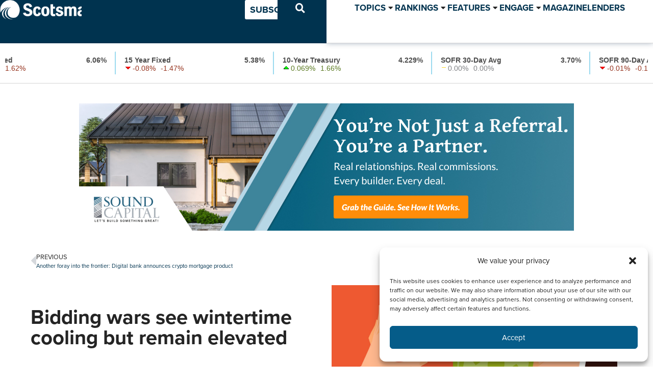

--- FILE ---
content_type: text/html; charset=UTF-8
request_url: https://www.scotsmanguide.com/news/bidding-wars-see-winter-cooloff-but-remain-elevated/
body_size: 91272
content:
<!doctype html>
<html lang="en-US">
<head><style>img.lazy{min-height:1px}</style><link href="https://www.scotsmanguide.com/wp-content/plugins/w3-total-cache/pub/js/lazyload.min.js" as="script">
	<meta charset="UTF-8">
	<meta name="viewport" content="width=device-width, initial-scale=1">
	<link rel="profile" href="https://gmpg.org/xfn/11">
	<meta name='robots' content='index, follow, max-image-preview:large, max-snippet:-1, max-video-preview:-1' />
	<style>img:is([sizes="auto" i], [sizes^="auto," i]) { contain-intrinsic-size: 3000px 1500px }</style>
	
	<!-- This site is optimized with the Yoast SEO plugin v25.0 - https://yoast.com/wordpress/plugins/seo/ -->
	<title>Bidding wars see wintertime cooling but remain elevated - Scotsman Guide</title>
	<link rel="canonical" href="https://www.scotsmanguide.com/news/bidding-wars-see-winter-cooloff-but-remain-elevated/" />
	<meta property="og:locale" content="en_US" />
	<meta property="og:type" content="article" />
	<meta property="og:title" content="Bidding wars see wintertime cooling but remain elevated - Scotsman Guide" />
	<meta property="og:description" content="Competition for homes has cooled with the typical wintertime seasonal slowdown, but even though the bidding-war rate has dropped since peaking this past spring, Redfin is still cautioning home seekers to expect other offers. Nationwide, 59.6% of offers written by Redfin agents faced at least one competing bid in December. That’s the lowest percentage in [&hellip;]" />
	<meta property="og:url" content="https://www.scotsmanguide.com/news/bidding-wars-see-winter-cooloff-but-remain-elevated/" />
	<meta property="og:site_name" content="Scotsman Guide" />
	<meta property="article:publisher" content="https://www.facebook.com/scotsmanguide" />
	<meta property="article:published_time" content="2022-01-18T23:50:12+00:00" />
	<meta property="article:modified_time" content="2023-02-08T23:27:12+00:00" />
	<meta property="og:image" content="https://www.scotsmanguide.com/files/sites/2/2023/01/591fdc9a_shutterstock_228766519.jpg" />
	<meta property="og:image:width" content="1200" />
	<meta property="og:image:height" content="628" />
	<meta property="og:image:type" content="image/jpeg" />
	<meta name="author" content="Arnie Aurellano" />
	<meta name="twitter:card" content="summary_large_image" />
	<meta name="twitter:creator" content="@ScotsmanGuide" />
	<meta name="twitter:site" content="@ScotsmanGuide" />
	<script type="application/ld+json" class="yoast-schema-graph">{"@context":"https://schema.org","@graph":[{"@type":"Article","@id":"https://www.scotsmanguide.com/news/bidding-wars-see-winter-cooloff-but-remain-elevated/#article","isPartOf":{"@id":"https://www.scotsmanguide.com/news/bidding-wars-see-winter-cooloff-but-remain-elevated/"},"author":{"name":"Arnie Aurellano","@id":"https://www.scotsmanguide.com/#/schema/person/e9563d91f9b6ed8f0daa091fe68d31f3"},"headline":"Bidding wars see wintertime cooling but remain elevated","datePublished":"2022-01-18T23:50:12+00:00","dateModified":"2023-02-08T23:27:12+00:00","mainEntityOfPage":{"@id":"https://www.scotsmanguide.com/news/bidding-wars-see-winter-cooloff-but-remain-elevated/"},"wordCount":350,"publisher":{"@id":"https://www.scotsmanguide.com/#organization"},"image":{"@id":"https://www.scotsmanguide.com/news/bidding-wars-see-winter-cooloff-but-remain-elevated/#primaryimage"},"thumbnailUrl":"https://www.scotsmanguide.com/files/sites/2/2023/01/591fdc9a_shutterstock_228766519.jpg","keywords":["Residential Real Estate"],"articleSection":["News"],"inLanguage":"en-US"},{"@type":"WebPage","@id":"https://www.scotsmanguide.com/news/bidding-wars-see-winter-cooloff-but-remain-elevated/","url":"https://www.scotsmanguide.com/news/bidding-wars-see-winter-cooloff-but-remain-elevated/","name":"Bidding wars see wintertime cooling but remain elevated - Scotsman Guide","isPartOf":{"@id":"https://www.scotsmanguide.com/#website"},"primaryImageOfPage":{"@id":"https://www.scotsmanguide.com/news/bidding-wars-see-winter-cooloff-but-remain-elevated/#primaryimage"},"image":{"@id":"https://www.scotsmanguide.com/news/bidding-wars-see-winter-cooloff-but-remain-elevated/#primaryimage"},"thumbnailUrl":"https://www.scotsmanguide.com/files/sites/2/2023/01/591fdc9a_shutterstock_228766519.jpg","datePublished":"2022-01-18T23:50:12+00:00","dateModified":"2023-02-08T23:27:12+00:00","breadcrumb":{"@id":"https://www.scotsmanguide.com/news/bidding-wars-see-winter-cooloff-but-remain-elevated/#breadcrumb"},"inLanguage":"en-US","potentialAction":[{"@type":"ReadAction","target":["https://www.scotsmanguide.com/news/bidding-wars-see-winter-cooloff-but-remain-elevated/"]}]},{"@type":"ImageObject","inLanguage":"en-US","@id":"https://www.scotsmanguide.com/news/bidding-wars-see-winter-cooloff-but-remain-elevated/#primaryimage","url":"https://www.scotsmanguide.com/files/sites/2/2023/01/591fdc9a_shutterstock_228766519.jpg","contentUrl":"https://www.scotsmanguide.com/files/sites/2/2023/01/591fdc9a_shutterstock_228766519.jpg","width":1200,"height":628},{"@type":"BreadcrumbList","@id":"https://www.scotsmanguide.com/news/bidding-wars-see-winter-cooloff-but-remain-elevated/#breadcrumb","itemListElement":[{"@type":"ListItem","position":1,"name":"Home","item":"https://www.scotsmanguide.com/"},{"@type":"ListItem","position":2,"name":"Bidding wars see wintertime cooling but remain elevated"}]},{"@type":"WebSite","@id":"https://www.scotsmanguide.com/#website","url":"https://www.scotsmanguide.com/","name":"Scotsman Guide","description":"The leading resource for mortgage originators.","publisher":{"@id":"https://www.scotsmanguide.com/#organization"},"potentialAction":[{"@type":"SearchAction","target":{"@type":"EntryPoint","urlTemplate":"https://www.scotsmanguide.com/?s={search_term_string}"},"query-input":{"@type":"PropertyValueSpecification","valueRequired":true,"valueName":"search_term_string"}}],"inLanguage":"en-US"},{"@type":"Organization","@id":"https://www.scotsmanguide.com/#organization","name":"Scotsman Guide Inc.","url":"https://www.scotsmanguide.com/","logo":{"@type":"ImageObject","inLanguage":"en-US","@id":"https://www.scotsmanguide.com/#/schema/logo/image/","url":"https://www.scotsmanguide.com/files/sites/2/2022/09/scotsman-guide_globe-icon.svg","contentUrl":"https://www.scotsmanguide.com/files/sites/2/2022/09/scotsman-guide_globe-icon.svg","width":94,"height":92,"caption":"Scotsman Guide Inc."},"image":{"@id":"https://www.scotsmanguide.com/#/schema/logo/image/"},"sameAs":["https://www.facebook.com/scotsmanguide","https://x.com/ScotsmanGuide","https://www.instagram.com/scotsmanguide/","https://www.linkedin.com/company/scotsmanguide/"]},{"@type":"Person","@id":"https://www.scotsmanguide.com/#/schema/person/e9563d91f9b6ed8f0daa091fe68d31f3","name":"Arnie Aurellano","image":{"@type":"ImageObject","inLanguage":"en-US","@id":"https://www.scotsmanguide.com/#/schema/person/image/912306cab72c606193da5a57f505424d","url":"https://secure.gravatar.com/avatar/98ffd0cc9e8e1931343721f826497573077619e579d54e85c4603cfcca67ec22?s=96&d=mm&r=g","contentUrl":"https://secure.gravatar.com/avatar/98ffd0cc9e8e1931343721f826497573077619e579d54e85c4603cfcca67ec22?s=96&d=mm&r=g","caption":"Arnie Aurellano"},"description":"Arnie Aurellano is chief reporter and website content editor at Scotsman Guide.","url":"https://www.scotsmanguide.com/author/arnieaurellano/"}]}</script>
	<!-- / Yoast SEO plugin. -->


<link rel='dns-prefetch' href='//cdnjs.cloudflare.com' />
<link rel="alternate" type="application/rss+xml" title="Scotsman Guide &raquo; Feed" href="https://www.scotsmanguide.com/feed/" />
<link rel="alternate" type="application/rss+xml" title="Scotsman Guide &raquo; Comments Feed" href="https://www.scotsmanguide.com/comments/feed/" />
<script>
window._wpemojiSettings = {"baseUrl":"https:\/\/s.w.org\/images\/core\/emoji\/15.1.0\/72x72\/","ext":".png","svgUrl":"https:\/\/s.w.org\/images\/core\/emoji\/15.1.0\/svg\/","svgExt":".svg","source":{"concatemoji":"https:\/\/www.scotsmanguide.com\/wp-includes\/js\/wp-emoji-release.min.js?ver=6.8.1"}};
/*! This file is auto-generated */
!function(i,n){var o,s,e;function c(e){try{var t={supportTests:e,timestamp:(new Date).valueOf()};sessionStorage.setItem(o,JSON.stringify(t))}catch(e){}}function p(e,t,n){e.clearRect(0,0,e.canvas.width,e.canvas.height),e.fillText(t,0,0);var t=new Uint32Array(e.getImageData(0,0,e.canvas.width,e.canvas.height).data),r=(e.clearRect(0,0,e.canvas.width,e.canvas.height),e.fillText(n,0,0),new Uint32Array(e.getImageData(0,0,e.canvas.width,e.canvas.height).data));return t.every(function(e,t){return e===r[t]})}function u(e,t,n){switch(t){case"flag":return n(e,"\ud83c\udff3\ufe0f\u200d\u26a7\ufe0f","\ud83c\udff3\ufe0f\u200b\u26a7\ufe0f")?!1:!n(e,"\ud83c\uddfa\ud83c\uddf3","\ud83c\uddfa\u200b\ud83c\uddf3")&&!n(e,"\ud83c\udff4\udb40\udc67\udb40\udc62\udb40\udc65\udb40\udc6e\udb40\udc67\udb40\udc7f","\ud83c\udff4\u200b\udb40\udc67\u200b\udb40\udc62\u200b\udb40\udc65\u200b\udb40\udc6e\u200b\udb40\udc67\u200b\udb40\udc7f");case"emoji":return!n(e,"\ud83d\udc26\u200d\ud83d\udd25","\ud83d\udc26\u200b\ud83d\udd25")}return!1}function f(e,t,n){var r="undefined"!=typeof WorkerGlobalScope&&self instanceof WorkerGlobalScope?new OffscreenCanvas(300,150):i.createElement("canvas"),a=r.getContext("2d",{willReadFrequently:!0}),o=(a.textBaseline="top",a.font="600 32px Arial",{});return e.forEach(function(e){o[e]=t(a,e,n)}),o}function t(e){var t=i.createElement("script");t.src=e,t.defer=!0,i.head.appendChild(t)}"undefined"!=typeof Promise&&(o="wpEmojiSettingsSupports",s=["flag","emoji"],n.supports={everything:!0,everythingExceptFlag:!0},e=new Promise(function(e){i.addEventListener("DOMContentLoaded",e,{once:!0})}),new Promise(function(t){var n=function(){try{var e=JSON.parse(sessionStorage.getItem(o));if("object"==typeof e&&"number"==typeof e.timestamp&&(new Date).valueOf()<e.timestamp+604800&&"object"==typeof e.supportTests)return e.supportTests}catch(e){}return null}();if(!n){if("undefined"!=typeof Worker&&"undefined"!=typeof OffscreenCanvas&&"undefined"!=typeof URL&&URL.createObjectURL&&"undefined"!=typeof Blob)try{var e="postMessage("+f.toString()+"("+[JSON.stringify(s),u.toString(),p.toString()].join(",")+"));",r=new Blob([e],{type:"text/javascript"}),a=new Worker(URL.createObjectURL(r),{name:"wpTestEmojiSupports"});return void(a.onmessage=function(e){c(n=e.data),a.terminate(),t(n)})}catch(e){}c(n=f(s,u,p))}t(n)}).then(function(e){for(var t in e)n.supports[t]=e[t],n.supports.everything=n.supports.everything&&n.supports[t],"flag"!==t&&(n.supports.everythingExceptFlag=n.supports.everythingExceptFlag&&n.supports[t]);n.supports.everythingExceptFlag=n.supports.everythingExceptFlag&&!n.supports.flag,n.DOMReady=!1,n.readyCallback=function(){n.DOMReady=!0}}).then(function(){return e}).then(function(){var e;n.supports.everything||(n.readyCallback(),(e=n.source||{}).concatemoji?t(e.concatemoji):e.wpemoji&&e.twemoji&&(t(e.twemoji),t(e.wpemoji)))}))}((window,document),window._wpemojiSettings);
</script>
<!-- www.scotsmanguide.com is managing ads with Advanced Ads 2.0.13 – https://wpadvancedads.com/ --><script id="wordp-ready">
			window.advanced_ads_ready=function(e,a){a=a||"complete";var d=function(e){return"interactive"===a?"loading"!==e:"complete"===e};d(document.readyState)?e():document.addEventListener("readystatechange",(function(a){d(a.target.readyState)&&e()}),{once:"interactive"===a})},window.advanced_ads_ready_queue=window.advanced_ads_ready_queue||[];		</script>
		<link rel="stylesheet" type="text/css" href="https://use.typekit.net/ytm7frm.css"><link rel='stylesheet' id='formidable-css' href='https://www.scotsmanguide.com/wp-admin/admin-ajax.php?action=frmpro_css&#038;ver=11141933' media='all' />
<link rel='stylesheet' id='mp-theme-css' href='https://www.scotsmanguide.com/wp-content/plugins/memberpress/css/ui/theme.css?ver=1.12.2' media='all' />
<style id='wp-emoji-styles-inline-css'>

	img.wp-smiley, img.emoji {
		display: inline !important;
		border: none !important;
		box-shadow: none !important;
		height: 1em !important;
		width: 1em !important;
		margin: 0 0.07em !important;
		vertical-align: -0.1em !important;
		background: none !important;
		padding: 0 !important;
	}
</style>
<link rel='stylesheet' id='wp-block-library-css' href='https://www.scotsmanguide.com/wp-includes/css/dist/block-library/style.min.css?ver=6.8.1' media='all' />
<link rel='stylesheet' id='jet-engine-frontend-css' href='https://www.scotsmanguide.com/wp-content/plugins/jet-engine/assets/css/frontend.css?ver=3.8.2' media='all' />
<style id='global-styles-inline-css'>
:root{--wp--preset--aspect-ratio--square: 1;--wp--preset--aspect-ratio--4-3: 4/3;--wp--preset--aspect-ratio--3-4: 3/4;--wp--preset--aspect-ratio--3-2: 3/2;--wp--preset--aspect-ratio--2-3: 2/3;--wp--preset--aspect-ratio--16-9: 16/9;--wp--preset--aspect-ratio--9-16: 9/16;--wp--preset--color--black: #000000;--wp--preset--color--cyan-bluish-gray: #abb8c3;--wp--preset--color--white: #ffffff;--wp--preset--color--pale-pink: #f78da7;--wp--preset--color--vivid-red: #cf2e2e;--wp--preset--color--luminous-vivid-orange: #ff6900;--wp--preset--color--luminous-vivid-amber: #fcb900;--wp--preset--color--light-green-cyan: #7bdcb5;--wp--preset--color--vivid-green-cyan: #00d084;--wp--preset--color--pale-cyan-blue: #8ed1fc;--wp--preset--color--vivid-cyan-blue: #0693e3;--wp--preset--color--vivid-purple: #9b51e0;--wp--preset--gradient--vivid-cyan-blue-to-vivid-purple: linear-gradient(135deg,rgba(6,147,227,1) 0%,rgb(155,81,224) 100%);--wp--preset--gradient--light-green-cyan-to-vivid-green-cyan: linear-gradient(135deg,rgb(122,220,180) 0%,rgb(0,208,130) 100%);--wp--preset--gradient--luminous-vivid-amber-to-luminous-vivid-orange: linear-gradient(135deg,rgba(252,185,0,1) 0%,rgba(255,105,0,1) 100%);--wp--preset--gradient--luminous-vivid-orange-to-vivid-red: linear-gradient(135deg,rgba(255,105,0,1) 0%,rgb(207,46,46) 100%);--wp--preset--gradient--very-light-gray-to-cyan-bluish-gray: linear-gradient(135deg,rgb(238,238,238) 0%,rgb(169,184,195) 100%);--wp--preset--gradient--cool-to-warm-spectrum: linear-gradient(135deg,rgb(74,234,220) 0%,rgb(151,120,209) 20%,rgb(207,42,186) 40%,rgb(238,44,130) 60%,rgb(251,105,98) 80%,rgb(254,248,76) 100%);--wp--preset--gradient--blush-light-purple: linear-gradient(135deg,rgb(255,206,236) 0%,rgb(152,150,240) 100%);--wp--preset--gradient--blush-bordeaux: linear-gradient(135deg,rgb(254,205,165) 0%,rgb(254,45,45) 50%,rgb(107,0,62) 100%);--wp--preset--gradient--luminous-dusk: linear-gradient(135deg,rgb(255,203,112) 0%,rgb(199,81,192) 50%,rgb(65,88,208) 100%);--wp--preset--gradient--pale-ocean: linear-gradient(135deg,rgb(255,245,203) 0%,rgb(182,227,212) 50%,rgb(51,167,181) 100%);--wp--preset--gradient--electric-grass: linear-gradient(135deg,rgb(202,248,128) 0%,rgb(113,206,126) 100%);--wp--preset--gradient--midnight: linear-gradient(135deg,rgb(2,3,129) 0%,rgb(40,116,252) 100%);--wp--preset--font-size--small: 13px;--wp--preset--font-size--medium: 20px;--wp--preset--font-size--large: 36px;--wp--preset--font-size--x-large: 42px;--wp--preset--spacing--20: 0.44rem;--wp--preset--spacing--30: 0.67rem;--wp--preset--spacing--40: 1rem;--wp--preset--spacing--50: 1.5rem;--wp--preset--spacing--60: 2.25rem;--wp--preset--spacing--70: 3.38rem;--wp--preset--spacing--80: 5.06rem;--wp--preset--shadow--natural: 6px 6px 9px rgba(0, 0, 0, 0.2);--wp--preset--shadow--deep: 12px 12px 50px rgba(0, 0, 0, 0.4);--wp--preset--shadow--sharp: 6px 6px 0px rgba(0, 0, 0, 0.2);--wp--preset--shadow--outlined: 6px 6px 0px -3px rgba(255, 255, 255, 1), 6px 6px rgba(0, 0, 0, 1);--wp--preset--shadow--crisp: 6px 6px 0px rgba(0, 0, 0, 1);}:root { --wp--style--global--content-size: 800px;--wp--style--global--wide-size: 1200px; }:where(body) { margin: 0; }.wp-site-blocks > .alignleft { float: left; margin-right: 2em; }.wp-site-blocks > .alignright { float: right; margin-left: 2em; }.wp-site-blocks > .aligncenter { justify-content: center; margin-left: auto; margin-right: auto; }:where(.wp-site-blocks) > * { margin-block-start: 24px; margin-block-end: 0; }:where(.wp-site-blocks) > :first-child { margin-block-start: 0; }:where(.wp-site-blocks) > :last-child { margin-block-end: 0; }:root { --wp--style--block-gap: 24px; }:root :where(.is-layout-flow) > :first-child{margin-block-start: 0;}:root :where(.is-layout-flow) > :last-child{margin-block-end: 0;}:root :where(.is-layout-flow) > *{margin-block-start: 24px;margin-block-end: 0;}:root :where(.is-layout-constrained) > :first-child{margin-block-start: 0;}:root :where(.is-layout-constrained) > :last-child{margin-block-end: 0;}:root :where(.is-layout-constrained) > *{margin-block-start: 24px;margin-block-end: 0;}:root :where(.is-layout-flex){gap: 24px;}:root :where(.is-layout-grid){gap: 24px;}.is-layout-flow > .alignleft{float: left;margin-inline-start: 0;margin-inline-end: 2em;}.is-layout-flow > .alignright{float: right;margin-inline-start: 2em;margin-inline-end: 0;}.is-layout-flow > .aligncenter{margin-left: auto !important;margin-right: auto !important;}.is-layout-constrained > .alignleft{float: left;margin-inline-start: 0;margin-inline-end: 2em;}.is-layout-constrained > .alignright{float: right;margin-inline-start: 2em;margin-inline-end: 0;}.is-layout-constrained > .aligncenter{margin-left: auto !important;margin-right: auto !important;}.is-layout-constrained > :where(:not(.alignleft):not(.alignright):not(.alignfull)){max-width: var(--wp--style--global--content-size);margin-left: auto !important;margin-right: auto !important;}.is-layout-constrained > .alignwide{max-width: var(--wp--style--global--wide-size);}body .is-layout-flex{display: flex;}.is-layout-flex{flex-wrap: wrap;align-items: center;}.is-layout-flex > :is(*, div){margin: 0;}body .is-layout-grid{display: grid;}.is-layout-grid > :is(*, div){margin: 0;}body{padding-top: 0px;padding-right: 0px;padding-bottom: 0px;padding-left: 0px;}a:where(:not(.wp-element-button)){text-decoration: underline;}:root :where(.wp-element-button, .wp-block-button__link){background-color: #32373c;border-width: 0;color: #fff;font-family: inherit;font-size: inherit;line-height: inherit;padding: calc(0.667em + 2px) calc(1.333em + 2px);text-decoration: none;}.has-black-color{color: var(--wp--preset--color--black) !important;}.has-cyan-bluish-gray-color{color: var(--wp--preset--color--cyan-bluish-gray) !important;}.has-white-color{color: var(--wp--preset--color--white) !important;}.has-pale-pink-color{color: var(--wp--preset--color--pale-pink) !important;}.has-vivid-red-color{color: var(--wp--preset--color--vivid-red) !important;}.has-luminous-vivid-orange-color{color: var(--wp--preset--color--luminous-vivid-orange) !important;}.has-luminous-vivid-amber-color{color: var(--wp--preset--color--luminous-vivid-amber) !important;}.has-light-green-cyan-color{color: var(--wp--preset--color--light-green-cyan) !important;}.has-vivid-green-cyan-color{color: var(--wp--preset--color--vivid-green-cyan) !important;}.has-pale-cyan-blue-color{color: var(--wp--preset--color--pale-cyan-blue) !important;}.has-vivid-cyan-blue-color{color: var(--wp--preset--color--vivid-cyan-blue) !important;}.has-vivid-purple-color{color: var(--wp--preset--color--vivid-purple) !important;}.has-black-background-color{background-color: var(--wp--preset--color--black) !important;}.has-cyan-bluish-gray-background-color{background-color: var(--wp--preset--color--cyan-bluish-gray) !important;}.has-white-background-color{background-color: var(--wp--preset--color--white) !important;}.has-pale-pink-background-color{background-color: var(--wp--preset--color--pale-pink) !important;}.has-vivid-red-background-color{background-color: var(--wp--preset--color--vivid-red) !important;}.has-luminous-vivid-orange-background-color{background-color: var(--wp--preset--color--luminous-vivid-orange) !important;}.has-luminous-vivid-amber-background-color{background-color: var(--wp--preset--color--luminous-vivid-amber) !important;}.has-light-green-cyan-background-color{background-color: var(--wp--preset--color--light-green-cyan) !important;}.has-vivid-green-cyan-background-color{background-color: var(--wp--preset--color--vivid-green-cyan) !important;}.has-pale-cyan-blue-background-color{background-color: var(--wp--preset--color--pale-cyan-blue) !important;}.has-vivid-cyan-blue-background-color{background-color: var(--wp--preset--color--vivid-cyan-blue) !important;}.has-vivid-purple-background-color{background-color: var(--wp--preset--color--vivid-purple) !important;}.has-black-border-color{border-color: var(--wp--preset--color--black) !important;}.has-cyan-bluish-gray-border-color{border-color: var(--wp--preset--color--cyan-bluish-gray) !important;}.has-white-border-color{border-color: var(--wp--preset--color--white) !important;}.has-pale-pink-border-color{border-color: var(--wp--preset--color--pale-pink) !important;}.has-vivid-red-border-color{border-color: var(--wp--preset--color--vivid-red) !important;}.has-luminous-vivid-orange-border-color{border-color: var(--wp--preset--color--luminous-vivid-orange) !important;}.has-luminous-vivid-amber-border-color{border-color: var(--wp--preset--color--luminous-vivid-amber) !important;}.has-light-green-cyan-border-color{border-color: var(--wp--preset--color--light-green-cyan) !important;}.has-vivid-green-cyan-border-color{border-color: var(--wp--preset--color--vivid-green-cyan) !important;}.has-pale-cyan-blue-border-color{border-color: var(--wp--preset--color--pale-cyan-blue) !important;}.has-vivid-cyan-blue-border-color{border-color: var(--wp--preset--color--vivid-cyan-blue) !important;}.has-vivid-purple-border-color{border-color: var(--wp--preset--color--vivid-purple) !important;}.has-vivid-cyan-blue-to-vivid-purple-gradient-background{background: var(--wp--preset--gradient--vivid-cyan-blue-to-vivid-purple) !important;}.has-light-green-cyan-to-vivid-green-cyan-gradient-background{background: var(--wp--preset--gradient--light-green-cyan-to-vivid-green-cyan) !important;}.has-luminous-vivid-amber-to-luminous-vivid-orange-gradient-background{background: var(--wp--preset--gradient--luminous-vivid-amber-to-luminous-vivid-orange) !important;}.has-luminous-vivid-orange-to-vivid-red-gradient-background{background: var(--wp--preset--gradient--luminous-vivid-orange-to-vivid-red) !important;}.has-very-light-gray-to-cyan-bluish-gray-gradient-background{background: var(--wp--preset--gradient--very-light-gray-to-cyan-bluish-gray) !important;}.has-cool-to-warm-spectrum-gradient-background{background: var(--wp--preset--gradient--cool-to-warm-spectrum) !important;}.has-blush-light-purple-gradient-background{background: var(--wp--preset--gradient--blush-light-purple) !important;}.has-blush-bordeaux-gradient-background{background: var(--wp--preset--gradient--blush-bordeaux) !important;}.has-luminous-dusk-gradient-background{background: var(--wp--preset--gradient--luminous-dusk) !important;}.has-pale-ocean-gradient-background{background: var(--wp--preset--gradient--pale-ocean) !important;}.has-electric-grass-gradient-background{background: var(--wp--preset--gradient--electric-grass) !important;}.has-midnight-gradient-background{background: var(--wp--preset--gradient--midnight) !important;}.has-small-font-size{font-size: var(--wp--preset--font-size--small) !important;}.has-medium-font-size{font-size: var(--wp--preset--font-size--medium) !important;}.has-large-font-size{font-size: var(--wp--preset--font-size--large) !important;}.has-x-large-font-size{font-size: var(--wp--preset--font-size--x-large) !important;}
:root :where(.wp-block-pullquote){font-size: 1.5em;line-height: 1.6;}
</style>
<link rel='stylesheet' id='som_lost_password_style-css' href='https://www.scotsmanguide.com/wp-content/plugins/frontend-reset-password/assets/css/password-lost.css?ver=6.8.1' media='all' />
<link rel='stylesheet' id='cmplz-general-css' href='https://www.scotsmanguide.com/wp-content/plugins/complianz-gdpr/assets/css/cookieblocker.min.css?ver=1756156002' media='all' />
<link rel='stylesheet' id='hide-admin-bar-based-on-user-roles-css' href='https://www.scotsmanguide.com/wp-content/plugins/hide-admin-bar-based-on-user-roles/public/css/hide-admin-bar-based-on-user-roles-public.css?ver=6.0.0' media='all' />
<link rel='stylesheet' id='hello-elementor-css' href='https://www.scotsmanguide.com/wp-content/themes/hello-elementor/assets/css/reset.css?ver=3.4.5' media='all' />
<link rel='stylesheet' id='hello-elementor-theme-style-css' href='https://www.scotsmanguide.com/wp-content/themes/hello-elementor/assets/css/theme.css?ver=3.4.5' media='all' />
<link rel='stylesheet' id='hello-elementor-header-footer-css' href='https://www.scotsmanguide.com/wp-content/themes/hello-elementor/assets/css/header-footer.css?ver=3.4.5' media='all' />
<link rel='stylesheet' id='elementor-frontend-css' href='https://www.scotsmanguide.com/wp-content/plugins/elementor/assets/css/frontend.min.css?ver=3.33.1' media='all' />
<link rel='stylesheet' id='elementor-post-21699-css' href='https://www.scotsmanguide.com/files/sites/2/elementor/css/post-21699.css?ver=1768428606' media='all' />
<link rel='stylesheet' id='jgb-styles-css' href='https://www.scotsmanguide.com/wp-content/plugins/jetgridbuilder/assets/css/jgb-styles.css?ver=1.1.5' media='all' />
<link rel='stylesheet' id='jet-fb-option-field-select-css' href='https://www.scotsmanguide.com/wp-content/plugins/jetformbuilder/modules/option-field/assets/build/select.css?ver=0edd78a6f12e2b918b82' media='all' />
<link rel='stylesheet' id='jet-fb-option-field-checkbox-css' href='https://www.scotsmanguide.com/wp-content/plugins/jetformbuilder/modules/option-field/assets/build/checkbox.css?ver=f54eb583054648e8615b' media='all' />
<link rel='stylesheet' id='jet-fb-option-field-radio-css' href='https://www.scotsmanguide.com/wp-content/plugins/jetformbuilder/modules/option-field/assets/build/radio.css?ver=7c6d0d4d7df91e6bd6a4' media='all' />
<link rel='stylesheet' id='jet-fb-advanced-choices-css' href='https://www.scotsmanguide.com/wp-content/plugins/jetformbuilder/modules/advanced-choices/assets/build/main.css?ver=ca05550a7cac3b9b55a3' media='all' />
<link rel='stylesheet' id='jet-fb-wysiwyg-css' href='https://www.scotsmanguide.com/wp-content/plugins/jetformbuilder/modules/wysiwyg/assets/build/wysiwyg.css?ver=5a4d16fb6d7a94700261' media='all' />
<link rel='stylesheet' id='jet-fb-switcher-css' href='https://www.scotsmanguide.com/wp-content/plugins/jetformbuilder/modules/switcher/assets/build/switcher.css?ver=06c887a8b9195e5a119d' media='all' />
<link rel='stylesheet' id='jet-menu-public-styles-css' href='https://www.scotsmanguide.com/wp-content/plugins/jet-menu/assets/public/css/public.css?ver=2.4.10' media='all' />
<link rel='stylesheet' id='jet-popup-frontend-css' href='https://www.scotsmanguide.com/wp-content/plugins/jet-popup/assets/css/jet-popup-frontend.css?ver=2.0.13' media='all' />
<link rel='stylesheet' id='widget-image-css' href='https://www.scotsmanguide.com/wp-content/plugins/elementor/assets/css/widget-image.min.css?ver=3.33.1' media='all' />
<link rel='stylesheet' id='e-sticky-css' href='https://www.scotsmanguide.com/wp-content/plugins/elementor-pro/assets/css/modules/sticky.min.css?ver=3.33.1' media='all' />
<link rel='stylesheet' id='e-motion-fx-css' href='https://www.scotsmanguide.com/wp-content/plugins/elementor-pro/assets/css/modules/motion-fx.min.css?ver=3.33.1' media='all' />
<link rel='stylesheet' id='widget-spacer-css' href='https://www.scotsmanguide.com/wp-content/plugins/elementor/assets/css/widget-spacer.min.css?ver=3.33.1' media='all' />
<link rel='stylesheet' id='widget-social-icons-css' href='https://www.scotsmanguide.com/wp-content/plugins/elementor/assets/css/widget-social-icons.min.css?ver=3.33.1' media='all' />
<link rel='stylesheet' id='e-apple-webkit-css' href='https://www.scotsmanguide.com/wp-content/plugins/elementor/assets/css/conditionals/apple-webkit.min.css?ver=3.33.1' media='all' />
<link rel='stylesheet' id='widget-icon-list-css' href='https://www.scotsmanguide.com/wp-content/plugins/elementor/assets/css/widget-icon-list.min.css?ver=3.33.1' media='all' />
<link rel='stylesheet' id='widget-heading-css' href='https://www.scotsmanguide.com/wp-content/plugins/elementor/assets/css/widget-heading.min.css?ver=3.33.1' media='all' />
<link rel='stylesheet' id='widget-post-navigation-css' href='https://www.scotsmanguide.com/wp-content/plugins/elementor-pro/assets/css/widget-post-navigation.min.css?ver=3.33.1' media='all' />
<link rel='stylesheet' id='widget-post-info-css' href='https://www.scotsmanguide.com/wp-content/plugins/elementor-pro/assets/css/widget-post-info.min.css?ver=3.33.1' media='all' />
<link rel='stylesheet' id='elementor-icons-shared-0-css' href='https://www.scotsmanguide.com/wp-content/plugins/elementor/assets/lib/font-awesome/css/fontawesome.min.css?ver=5.15.3' media='all' />
<link rel='stylesheet' id='elementor-icons-fa-regular-css' href='https://www.scotsmanguide.com/wp-content/plugins/elementor/assets/lib/font-awesome/css/regular.min.css?ver=5.15.3' media='all' />
<link rel='stylesheet' id='elementor-icons-fa-solid-css' href='https://www.scotsmanguide.com/wp-content/plugins/elementor/assets/lib/font-awesome/css/solid.min.css?ver=5.15.3' media='all' />
<link rel='stylesheet' id='widget-divider-css' href='https://www.scotsmanguide.com/wp-content/plugins/elementor/assets/css/widget-divider.min.css?ver=3.33.1' media='all' />
<link rel='stylesheet' id='widget-posts-css' href='https://www.scotsmanguide.com/wp-content/plugins/elementor-pro/assets/css/widget-posts.min.css?ver=3.33.1' media='all' />
<link rel='stylesheet' id='jet-blocks-css' href='https://www.scotsmanguide.com/files/sites/2/elementor/css/custom-jet-blocks.css?ver=1.3.18' media='all' />
<link rel='stylesheet' id='elementor-icons-css' href='https://www.scotsmanguide.com/wp-content/plugins/elementor/assets/lib/eicons/css/elementor-icons.min.css?ver=5.44.0' media='all' />
<link rel='stylesheet' id='jet-tabs-frontend-css' href='https://www.scotsmanguide.com/wp-content/plugins/jet-tabs/assets/css/jet-tabs-frontend.css?ver=2.2.9' media='all' />
<link rel='stylesheet' id='wpdt-elementor-widget-font-css' href='https://www.scotsmanguide.com/wp-content/plugins/wpdatatables/integrations/starter/page-builders/elementor/css/style.css?ver=7.2' media='all' />
<link rel='stylesheet' id='elementor-post-21647-css' href='https://www.scotsmanguide.com/files/sites/2/elementor/css/post-21647.css?ver=1768428606' media='all' />
<link rel='stylesheet' id='elementor-post-21677-css' href='https://www.scotsmanguide.com/files/sites/2/elementor/css/post-21677.css?ver=1768428606' media='all' />
<link rel='stylesheet' id='elementor-post-21779-css' href='https://www.scotsmanguide.com/files/sites/2/elementor/css/post-21779.css?ver=1768506481' media='all' />
<style id='akismet-widget-style-inline-css'>

			.a-stats {
				--akismet-color-mid-green: #357b49;
				--akismet-color-white: #fff;
				--akismet-color-light-grey: #f6f7f7;

				max-width: 350px;
				width: auto;
			}

			.a-stats * {
				all: unset;
				box-sizing: border-box;
			}

			.a-stats strong {
				font-weight: 600;
			}

			.a-stats a.a-stats__link,
			.a-stats a.a-stats__link:visited,
			.a-stats a.a-stats__link:active {
				background: var(--akismet-color-mid-green);
				border: none;
				box-shadow: none;
				border-radius: 8px;
				color: var(--akismet-color-white);
				cursor: pointer;
				display: block;
				font-family: -apple-system, BlinkMacSystemFont, 'Segoe UI', 'Roboto', 'Oxygen-Sans', 'Ubuntu', 'Cantarell', 'Helvetica Neue', sans-serif;
				font-weight: 500;
				padding: 12px;
				text-align: center;
				text-decoration: none;
				transition: all 0.2s ease;
			}

			/* Extra specificity to deal with TwentyTwentyOne focus style */
			.widget .a-stats a.a-stats__link:focus {
				background: var(--akismet-color-mid-green);
				color: var(--akismet-color-white);
				text-decoration: none;
			}

			.a-stats a.a-stats__link:hover {
				filter: brightness(110%);
				box-shadow: 0 4px 12px rgba(0, 0, 0, 0.06), 0 0 2px rgba(0, 0, 0, 0.16);
			}

			.a-stats .count {
				color: var(--akismet-color-white);
				display: block;
				font-size: 1.5em;
				line-height: 1.4;
				padding: 0 13px;
				white-space: nowrap;
			}
		
</style>
<link rel='stylesheet' id='jquery-chosen-css' href='https://www.scotsmanguide.com/wp-content/plugins/jet-search/assets/lib/chosen/chosen.min.css?ver=1.8.7' media='all' />
<link rel='stylesheet' id='jet-search-css' href='https://www.scotsmanguide.com/wp-content/plugins/jet-search/assets/css/jet-search.css?ver=3.5.8' media='all' />
<link rel='stylesheet' id='eael-general-css' href='https://www.scotsmanguide.com/wp-content/plugins/essential-addons-for-elementor-lite/assets/front-end/css/view/general.min.css?ver=6.4.0' media='all' />
<link rel='stylesheet' id='dashicons-css' href='https://www.scotsmanguide.com/wp-includes/css/dashicons.min.css?ver=6.8.1' media='all' />
<link rel='stylesheet' id='multiple-authors-widget-css-css' href='https://www.scotsmanguide.com/wp-content/plugins/publishpress-authors/src/assets/css/multiple-authors-widget.css?ver=4.7.6' media='all' />
<style id='multiple-authors-widget-css-inline-css'>
:root { --ppa-color-scheme: #055c89; --ppa-color-scheme-active: #044a6e; }
</style>
<link rel='stylesheet' id='multiple-authors-fontawesome-css' href='https://cdnjs.cloudflare.com/ajax/libs/font-awesome/6.7.1/css/all.min.css?ver=4.7.6' media='all' />
<link rel='stylesheet' id='elementor-gf-local-roboto-css' href='https://www.scotsmanguide.com/files/sites/2/elementor/google-fonts/css/roboto.css?ver=1746481998' media='all' />
<link rel='stylesheet' id='elementor-icons-fa-brands-css' href='https://www.scotsmanguide.com/wp-content/plugins/elementor/assets/lib/font-awesome/css/brands.min.css?ver=5.15.3' media='all' />
<script src="https://www.scotsmanguide.com/wp-includes/js/jquery/jquery.min.js?ver=3.7.1" id="jquery-core-js"></script>
<script src="https://www.scotsmanguide.com/wp-includes/js/jquery/jquery-migrate.min.js?ver=3.4.1" id="jquery-migrate-js"></script>
<script src="https://www.scotsmanguide.com/wp-includes/js/imagesloaded.min.js?ver=6.8.1" id="imagesLoaded-js"></script>
<script src="https://www.scotsmanguide.com/wp-content/plugins/hide-admin-bar-based-on-user-roles/public/js/hide-admin-bar-based-on-user-roles-public.js?ver=6.0.0" id="hide-admin-bar-based-on-user-roles-js"></script>
<script id="advanced-ads-advanced-js-js-extra">
var advads_options = {"blog_id":"2","privacy":{"enabled":false,"state":"not_needed"}};
</script>
<script src="https://www.scotsmanguide.com/wp-content/plugins/advanced-ads/public/assets/js/advanced.min.js?ver=2.0.13" id="advanced-ads-advanced-js-js"></script>
<script id="advanced_ads_pro/visitor_conditions-js-extra">
var advanced_ads_pro_visitor_conditions = {"referrer_cookie_name":"advanced_ads_pro_visitor_referrer","referrer_exdays":"365","page_impr_cookie_name":"advanced_ads_page_impressions","page_impr_exdays":"3650"};
</script>
<script src="https://www.scotsmanguide.com/wp-content/plugins/advanced-ads-pro/modules/advanced-visitor-conditions/inc/conditions.min.js?ver=3.0.8" id="advanced_ads_pro/visitor_conditions-js"></script>
<link rel="https://api.w.org/" href="https://www.scotsmanguide.com/wp-json/" /><link rel="alternate" title="JSON" type="application/json" href="https://www.scotsmanguide.com/wp-json/wp/v2/posts/57427" /><link rel="EditURI" type="application/rsd+xml" title="RSD" href="https://www.scotsmanguide.com/xmlrpc.php?rsd" />
<meta name="generator" content="WordPress 6.8.1" />
<link rel='shortlink' href='https://www.scotsmanguide.com/?p=57427' />
<link rel="alternate" title="oEmbed (JSON)" type="application/json+oembed" href="https://www.scotsmanguide.com/wp-json/oembed/1.0/embed?url=https%3A%2F%2Fwww.scotsmanguide.com%2Fnews%2Fbidding-wars-see-winter-cooloff-but-remain-elevated%2F" />
<link rel="alternate" title="oEmbed (XML)" type="text/xml+oembed" href="https://www.scotsmanguide.com/wp-json/oembed/1.0/embed?url=https%3A%2F%2Fwww.scotsmanguide.com%2Fnews%2Fbidding-wars-see-winter-cooloff-but-remain-elevated%2F&#038;format=xml" />

		<!-- GA Google Analytics @ https://m0n.co/ga -->
		<script async src="https://www.googletagmanager.com/gtag/js?id=G-LN4W24YW42"></script>
		<script>
			window.dataLayer = window.dataLayer || [];
			function gtag(){dataLayer.push(arguments);}
			gtag('js', new Date());
			gtag('config', 'G-LN4W24YW42');
		</script>

	<!-- Hotjar Tracking Code for Scotsman Guide - WordPress -->
<script>
    (function(h,o,t,j,a,r){
        h.hj=h.hj||function(){(h.hj.q=h.hj.q||[]).push(arguments)};
        h._hjSettings={hjid:3377720,hjsv:6};
        a=o.getElementsByTagName('head')[0];
        r=o.createElement('script');r.async=1;
        r.src=t+h._hjSettings.hjid+j+h._hjSettings.hjsv;
        a.appendChild(r);
    })(window,document,'https://static.hotjar.com/c/hotjar-','.js?sv=');
</script>
<script>document.documentElement.className += " js";</script>
			<style>.cmplz-hidden {
					display: none !important;
				}</style><meta name="generator" content="Elementor 3.33.1; features: additional_custom_breakpoints; settings: css_print_method-external, google_font-enabled, font_display-auto">
<script>
(function($){
    function rebuildTermsList() {
        $('.elementor-post-info__terms-list').each(function(){
            const list = $(this);

            // Get all <a> links
            const links = list.find('a');

            // Filter out any hidden or unwanted links
            const visibleLinks = links.filter(function(){
                const text = $(this).text().trim();
                return text !== 'Exclusive' && $(this).is(':visible');
            });

            // Rebuild HTML with commas only between visible links
            list.html(visibleLinks.map(function(){ return this.outerHTML; }).get().join(', '));
        });
    }

    // Run after Elementor fully initializes
    $(window).on('elementor/frontend/init', function(){
        // Small delay ensures widgets are fully rendered
        setTimeout(rebuildTermsList, 100);
    });

    // Also run after AJAX (for dynamic listings)
    $(document).ajaxComplete(function(){
        setTimeout(rebuildTermsList, 100);
    });

})(jQuery);
</script>


<script type="text/javascript" src="//script.crazyegg.com/pages/scripts/0130/2577.js" async="async"></script>
		<script type="text/javascript">
			var advadsCfpQueue = [];
			var advadsCfpAd = function( adID ) {
				if ( 'undefined' === typeof advadsProCfp ) {
					advadsCfpQueue.push( adID )
				} else {
					advadsProCfp.addElement( adID )
				}
			}
		</script>
					<style>
				.e-con.e-parent:nth-of-type(n+4):not(.e-lazyloaded):not(.e-no-lazyload),
				.e-con.e-parent:nth-of-type(n+4):not(.e-lazyloaded):not(.e-no-lazyload) * {
					background-image: none !important;
				}
				@media screen and (max-height: 1024px) {
					.e-con.e-parent:nth-of-type(n+3):not(.e-lazyloaded):not(.e-no-lazyload),
					.e-con.e-parent:nth-of-type(n+3):not(.e-lazyloaded):not(.e-no-lazyload) * {
						background-image: none !important;
					}
				}
				@media screen and (max-height: 640px) {
					.e-con.e-parent:nth-of-type(n+2):not(.e-lazyloaded):not(.e-no-lazyload),
					.e-con.e-parent:nth-of-type(n+2):not(.e-lazyloaded):not(.e-no-lazyload) * {
						background-image: none !important;
					}
				}
			</style>
					<script type="text/javascript">
			if ( typeof advadsGATracking === 'undefined' ) {
				window.advadsGATracking = {
					delayedAds: {},
					deferedAds: {}
				};
			}
		</script>
		<link rel="icon" href="https://www.scotsmanguide.com/files/sites/2/2022/09/scotsman-guide_globe-icon.svg" sizes="32x32" />
<link rel="icon" href="https://www.scotsmanguide.com/files/sites/2/2022/09/scotsman-guide_globe-icon.svg" sizes="192x192" />
<link rel="apple-touch-icon" href="https://www.scotsmanguide.com/files/sites/2/2022/09/scotsman-guide_globe-icon.svg" />
<meta name="msapplication-TileImage" content="https://www.scotsmanguide.com/files/sites/2/2022/09/scotsman-guide_globe-icon.svg" />
		<style id="wp-custom-css">
			


		</style>
		</head>
<body class="wp-singular post-template post-template-elementor_theme single single-post postid-57427 single-format-standard wp-custom-logo wp-embed-responsive wp-theme-hello-elementor none hello-elementor-default jet-mega-menu-location elementor-default elementor-kit-21699 aa-prefix-wordp- elementor-page-21779">


<a class="skip-link screen-reader-text" href="#content">Skip to content</a>

		<header data-elementor-type="header" data-elementor-id="21647" class="elementor elementor-21647 elementor-location-header" data-elementor-post-type="elementor_library">
			<div data-particle_enable="false" data-particle-mobile-disabled="false" class="elementor-element elementor-element-749f836 e-con-full elementor-hidden-desktop e-flex e-con e-parent" data-id="749f836" data-element_type="container" data-settings="{&quot;background_background&quot;:&quot;classic&quot;,&quot;jet_parallax_layout_list&quot;:[],&quot;sticky&quot;:&quot;top&quot;,&quot;motion_fx_motion_fx_scrolling&quot;:&quot;yes&quot;,&quot;motion_fx_devices&quot;:[&quot;desktop&quot;,&quot;tablet&quot;,&quot;mobile&quot;],&quot;sticky_on&quot;:[&quot;desktop&quot;,&quot;tablet&quot;,&quot;mobile&quot;],&quot;sticky_offset&quot;:0,&quot;sticky_effects_offset&quot;:0,&quot;sticky_anchor_link_offset&quot;:0}">
		<div data-particle_enable="false" data-particle-mobile-disabled="false" class="elementor-element elementor-element-bfa5c30 e-con-full e-flex e-con e-child" data-id="bfa5c30" data-element_type="container" data-settings="{&quot;jet_parallax_layout_list&quot;:[]}">
				<div class="elementor-element elementor-element-a3151ed elementor-widget__width-initial elementor-widget elementor-widget-image" data-id="a3151ed" data-element_type="widget" data-widget_type="image.default">
				<div class="elementor-widget-container">
																<a href="https://www.scotsmanguide.com/">
							<img width="1920" height="267" src="data:image/svg+xml,%3Csvg%20xmlns='http://www.w3.org/2000/svg'%20viewBox='0%200%201920%20267'%3E%3C/svg%3E" data-src="https://www.scotsmanguide.com/files/sites/2/2023/08/scotsman-guide_logo_white.png" class="attachment-full size-full wp-image-63183 lazy" alt="" data-srcset="https://www.scotsmanguide.com/files/sites/2/2023/08/scotsman-guide_logo_white.png 1920w, https://www.scotsmanguide.com/files/sites/2/2023/08/scotsman-guide_logo_white-300x42.png 300w, https://www.scotsmanguide.com/files/sites/2/2023/08/scotsman-guide_logo_white-1024x142.png 1024w, https://www.scotsmanguide.com/files/sites/2/2023/08/scotsman-guide_logo_white-768x107.png 768w, https://www.scotsmanguide.com/files/sites/2/2023/08/scotsman-guide_logo_white-1536x214.png 1536w" data-sizes="(max-width: 1920px) 100vw, 1920px" />								</a>
															</div>
				</div>
				</div>
		<div data-particle_enable="false" data-particle-mobile-disabled="false" class="elementor-element elementor-element-d6755c3 e-con-full elementor-hidden-desktop e-flex e-con e-child" data-id="d6755c3" data-element_type="container" data-settings="{&quot;jet_parallax_layout_list&quot;:[]}">
				<div class="elementor-element elementor-element-5ad7ccd elementor-widget elementor-widget-jet-mobile-menu" data-id="5ad7ccd" data-element_type="widget" data-widget_type="jet-mobile-menu.default">
				<div class="elementor-widget-container">
					<div  id="jet-mobile-menu-696ccbd80a92a" class="jet-mobile-menu jet-mobile-menu--location-elementor" data-menu-id="3720" data-menu-options="{&quot;menuUniqId&quot;:&quot;696ccbd80a92a&quot;,&quot;menuId&quot;:&quot;3720&quot;,&quot;mobileMenuId&quot;:&quot;0&quot;,&quot;location&quot;:&quot;elementor&quot;,&quot;menuLocation&quot;:false,&quot;menuLayout&quot;:&quot;slide-out&quot;,&quot;togglePosition&quot;:&quot;default&quot;,&quot;menuPosition&quot;:&quot;right&quot;,&quot;headerTemplate&quot;:&quot;&quot;,&quot;beforeTemplate&quot;:&quot;&quot;,&quot;afterTemplate&quot;:&quot;&quot;,&quot;useBreadcrumb&quot;:true,&quot;breadcrumbPath&quot;:&quot;minimal&quot;,&quot;toggleText&quot;:&quot;&quot;,&quot;toggleLoader&quot;:true,&quot;backText&quot;:&quot;&quot;,&quot;itemIconVisible&quot;:true,&quot;itemBadgeVisible&quot;:true,&quot;itemDescVisible&quot;:false,&quot;loaderColor&quot;:&quot;#3a3a3a&quot;,&quot;subTrigger&quot;:&quot;item&quot;,&quot;subOpenLayout&quot;:&quot;dropdown&quot;,&quot;closeAfterNavigate&quot;:true,&quot;fillSvgIcon&quot;:true,&quot;megaAjaxLoad&quot;:false}">
			<mobile-menu></mobile-menu><div class="jet-mobile-menu__refs"><div ref="toggleClosedIcon"><i class="fas fa-bars"></i></div><div ref="toggleOpenedIcon"><i class="fas fa-times"></i></div><div ref="closeIcon"><i class="fas fa-times"></i></div><div ref="backIcon"><i class="fas fa-angle-left"></i></div><div ref="dropdownIcon"><i class="fas fa-angle-right"></i></div><div ref="dropdownOpenedIcon"><i class="fas fa-angle-down"></i></div><div ref="breadcrumbIcon"><i class="fas fa-angle-right"></i></div></div></div><script id="jetMenuMobileWidgetRenderData696ccbd80a92a" type="text/javascript">
            window.jetMenuMobileWidgetRenderData696ccbd80a92a={"items":{"item-80425":{"id":"item-80425","name":"Home","attrTitle":false,"description":"","url":"https:\/\/www.scotsmanguide.com\/","target":false,"xfn":false,"itemParent":false,"itemId":80425,"megaTemplateId":false,"megaContent":false,"megaContentType":"default","open":false,"badgeContent":"","itemIcon":"<svg xmlns=\"http:\/\/www.w3.org\/2000\/svg\" height=\"24px\" viewBox=\"0 -960 960 960\" width=\"24px\" fill=\"#00334f\"><path d=\"M240-200h120v-240h240v240h120v-360L480-740 240-560v360Zm-80 80v-480l320-240 320 240v480H520v-240h-80v240H160Zm320-350Z\"\/><\/svg>","hideItemText":false,"classes":[""],"signature":""},"item-79876":{"id":"item-79876","name":"Topics","attrTitle":false,"description":"","url":"https:\/\/www.scotsmanguide.com\/category\/news\/","target":false,"xfn":false,"itemParent":false,"itemId":79876,"megaTemplateId":false,"megaContent":false,"megaContentType":"default","open":false,"badgeContent":false,"itemIcon":"","hideItemText":false,"classes":[""],"signature":"","children":{"item-80389":{"id":"item-80389","name":"Company News","attrTitle":false,"description":"","url":"https:\/\/www.scotsmanguide.com\/company-news\/","target":false,"xfn":false,"itemParent":"item-79876","itemId":80389,"megaTemplateId":false,"megaContent":false,"megaContentType":"default","open":false,"badgeContent":false,"itemIcon":"","hideItemText":false,"classes":[""],"signature":""},"item-80385":{"id":"item-80385","name":"Contributing Authors","attrTitle":false,"description":"","url":"https:\/\/www.scotsmanguide.com\/contributing-authors\/","target":false,"xfn":false,"itemParent":"item-79876","itemId":80385,"megaTemplateId":false,"megaContent":false,"megaContentType":"default","open":false,"badgeContent":false,"itemIcon":"","hideItemText":false,"classes":[""],"signature":""},"item-80386":{"id":"item-80386","name":"Data &amp; Analysis","attrTitle":false,"description":"","url":"https:\/\/www.scotsmanguide.com\/data-and-analysis\/","target":false,"xfn":false,"itemParent":"item-79876","itemId":80386,"megaTemplateId":false,"megaContent":false,"megaContentType":"default","open":false,"badgeContent":false,"itemIcon":"","hideItemText":false,"classes":[""],"signature":""},"item-80387":{"id":"item-80387","name":"Government Sponsored Enterprises","attrTitle":false,"description":"","url":"https:\/\/www.scotsmanguide.com\/government-sponsored-enterprises\/","target":false,"xfn":false,"itemParent":"item-79876","itemId":80387,"megaTemplateId":false,"megaContent":false,"megaContentType":"default","open":false,"badgeContent":false,"itemIcon":"","hideItemText":false,"classes":[""],"signature":""},"item-80388":{"id":"item-80388","name":"Government Loans","attrTitle":false,"description":"","url":"https:\/\/www.scotsmanguide.com\/government-loans\/","target":false,"xfn":false,"itemParent":"item-79876","itemId":80388,"megaTemplateId":false,"megaContent":false,"megaContentType":"default","open":false,"badgeContent":false,"itemIcon":"","hideItemText":false,"classes":[""],"signature":""},"item-80390":{"id":"item-80390","name":"Legislation","attrTitle":false,"description":"","url":"https:\/\/www.scotsmanguide.com\/legislation\/","target":false,"xfn":false,"itemParent":"item-79876","itemId":80390,"megaTemplateId":false,"megaContent":false,"megaContentType":"default","open":false,"badgeContent":false,"itemIcon":"","hideItemText":false,"classes":[""],"signature":""},"item-80391":{"id":"item-80391","name":"Market Trends","attrTitle":false,"description":"","url":"https:\/\/www.scotsmanguide.com\/market-trends\/","target":false,"xfn":false,"itemParent":"item-79876","itemId":80391,"megaTemplateId":false,"megaContent":false,"megaContentType":"default","open":false,"badgeContent":false,"itemIcon":"","hideItemText":false,"classes":[""],"signature":""},"item-80392":{"id":"item-80392","name":"Non-QM","attrTitle":false,"description":"","url":"https:\/\/www.scotsmanguide.com\/non-qm\/","target":false,"xfn":false,"itemParent":"item-79876","itemId":80392,"megaTemplateId":false,"megaContent":false,"megaContentType":"default","open":false,"badgeContent":false,"itemIcon":"","hideItemText":false,"classes":[""],"signature":""},"item-80393":{"id":"item-80393","name":"Private Lending","attrTitle":false,"description":"","url":"https:\/\/www.scotsmanguide.com\/private-lending\/","target":false,"xfn":false,"itemParent":"item-79876","itemId":80393,"megaTemplateId":false,"megaContent":false,"megaContentType":"default","open":false,"badgeContent":false,"itemIcon":"","hideItemText":false,"classes":[""],"signature":""},"item-80394":{"id":"item-80394","name":"Regulation &amp;. Compliance","attrTitle":false,"description":"","url":"https:\/\/www.scotsmanguide.com\/regulation-and-compliance\/","target":false,"xfn":false,"itemParent":"item-79876","itemId":80394,"megaTemplateId":false,"megaContent":false,"megaContentType":"default","open":false,"badgeContent":false,"itemIcon":"","hideItemText":false,"classes":[""],"signature":""},"item-80395":{"id":"item-80395","name":"Investment Properties","attrTitle":false,"description":"","url":"https:\/\/www.scotsmanguide.com\/investment-properties\/","target":false,"xfn":false,"itemParent":"item-79876","itemId":80395,"megaTemplateId":false,"megaContent":false,"megaContentType":"default","open":false,"badgeContent":false,"itemIcon":"","hideItemText":false,"classes":[""],"signature":""},"item-80396":{"id":"item-80396","name":"Servicing","attrTitle":false,"description":"","url":"https:\/\/www.scotsmanguide.com\/servicing\/","target":false,"xfn":false,"itemParent":"item-79876","itemId":80396,"megaTemplateId":false,"megaContent":false,"megaContentType":"default","open":false,"badgeContent":false,"itemIcon":"","hideItemText":false,"classes":[""],"signature":""},"item-80397":{"id":"item-80397","name":"Technology","attrTitle":false,"description":"","url":"https:\/\/www.scotsmanguide.com\/technology\/","target":false,"xfn":false,"itemParent":"item-79876","itemId":80397,"megaTemplateId":false,"megaContent":false,"megaContentType":"default","open":false,"badgeContent":false,"itemIcon":"","hideItemText":false,"classes":[""],"signature":""},"item-80398":{"id":"item-80398","name":"Wholesale","attrTitle":false,"description":"","url":"https:\/\/www.scotsmanguide.com\/wholesale\/","target":false,"xfn":false,"itemParent":"item-79876","itemId":80398,"megaTemplateId":false,"megaContent":false,"megaContentType":"default","open":false,"badgeContent":false,"itemIcon":"","hideItemText":false,"classes":[""],"signature":""},"item-80404":{"id":"item-80404","name":"Feature Articles","attrTitle":false,"description":"","url":"https:\/\/www.scotsmanguide.com\/category\/residential\/","target":false,"xfn":false,"itemParent":"item-79876","itemId":80404,"megaTemplateId":false,"megaContent":false,"megaContentType":"default","open":false,"badgeContent":"","itemIcon":"<svg xmlns=\"http:\/\/www.w3.org\/2000\/svg\" id=\"Layer_1\" viewBox=\"0 0 24 24\"><defs><style>      .st0 {        fill: #fff;      }    <\/style><\/defs><path class=\"st0\" d=\"M6.5,16c.8,0,1.5,0,2.3.3s1.5.4,2.2.8V7.2c-.7-.4-1.4-.7-2.2-.9s-1.5-.3-2.3-.3-1.2,0-1.8.2-1.2.3-1.7.5v9.9c.6-.2,1.2-.4,1.7-.5s1.2-.2,1.8-.2ZM13,17c.7-.4,1.5-.6,2.2-.8s1.5-.3,2.3-.3,1.2,0,1.8.2,1.2.3,1.7.5V6.7c-.6-.2-1.1-.4-1.7-.5s-1.2-.2-1.8-.2-1.6.1-2.3.3-1.5.5-2.2.9v9.9ZM12,20c-.8-.6-1.7-1.1-2.6-1.5s-1.9-.5-2.9-.5-1.4,0-2.1.3-1.3.4-1.9.8c-.4.2-.7.2-1,0s-.5-.5-.5-.9V6.1c0-.2,0-.4.1-.5s.2-.3.4-.4c.8-.4,1.6-.7,2.4-.9.8-.2,1.7-.3,2.6-.3s1.9.1,2.8.4,1.8.6,2.7,1.1c.9-.5,1.7-.9,2.7-1.1s1.9-.4,2.8-.4,1.7.1,2.6.3,1.6.5,2.4.9c.2,0,.3.2.4.4s.1.3.1.5v12.1c0,.4-.2.7-.5.9s-.7.2-1,0c-.6-.3-1.3-.6-1.9-.8s-1.4-.3-2.1-.3c-1,0-2,.2-2.9.5s-1.8.8-2.6,1.5Z\"><\/path><\/svg>","hideItemText":false,"classes":[""],"signature":""}}},"item-88308":{"id":"item-88308","name":"Mortgage","attrTitle":false,"description":"","url":"https:\/\/www.scotsmanguide.com\/mortgage\/","target":false,"xfn":false,"itemParent":false,"itemId":88308,"megaTemplateId":false,"megaContent":false,"megaContentType":"default","open":false,"badgeContent":false,"itemIcon":"","hideItemText":false,"classes":[""],"signature":""},"item-88309":{"id":"item-88309","name":"Real Estate","attrTitle":false,"description":"","url":"https:\/\/www.scotsmanguide.com\/real-estate\/","target":false,"xfn":false,"itemParent":false,"itemId":88309,"megaTemplateId":false,"megaContent":false,"megaContentType":"default","open":false,"badgeContent":false,"itemIcon":"","hideItemText":false,"classes":[""],"signature":""},"item-79879":{"id":"item-79879","name":"Rankings","attrTitle":false,"description":"","url":"https:\/\/www.scotsmanguide.com\/rankings\/","target":false,"xfn":false,"itemParent":false,"itemId":79879,"megaTemplateId":false,"megaContent":false,"megaContentType":"default","open":false,"badgeContent":false,"itemIcon":"","hideItemText":false,"classes":[""],"signature":"","children":{"item-79880":{"id":"item-79880","name":"Top Originators","attrTitle":false,"description":"","url":"https:\/\/www.scotsmanguide.com\/rankings\/top-originators-2\/","target":false,"xfn":false,"itemParent":"item-79879","itemId":79880,"megaTemplateId":false,"megaContent":false,"megaContentType":"default","open":false,"badgeContent":false,"itemIcon":"","hideItemText":false,"classes":[""],"signature":""},"item-79881":{"id":"item-79881","name":"Top Women Originators","attrTitle":false,"description":"","url":"https:\/\/www.scotsmanguide.com\/rankings\/top-women-originators\/","target":false,"xfn":false,"itemParent":"item-79879","itemId":79881,"megaTemplateId":false,"megaContent":false,"megaContentType":"default","open":false,"badgeContent":false,"itemIcon":"","hideItemText":false,"classes":[""],"signature":""},"item-79882":{"id":"item-79882","name":"Top Mortgage Lenders","attrTitle":false,"description":"","url":"https:\/\/www.scotsmanguide.com\/rankings\/top-mortgage-lenders\/","target":false,"xfn":false,"itemParent":"item-79879","itemId":79882,"megaTemplateId":false,"megaContent":false,"megaContentType":"default","open":false,"badgeContent":false,"itemIcon":"","hideItemText":false,"classes":[""],"signature":""},"item-79884":{"id":"item-79884","name":"Top Wholesale AE","attrTitle":false,"description":"","url":"https:\/\/www.scotsmanguide.com\/rankings\/top-wholesale-account-executives\/","target":false,"xfn":false,"itemParent":"item-79879","itemId":79884,"megaTemplateId":false,"megaContent":false,"megaContentType":"default","open":false,"badgeContent":false,"itemIcon":"","hideItemText":false,"classes":[""],"signature":""},"item-86105":{"id":"item-86105","name":"Top Private Originators","attrTitle":false,"description":"","url":"https:\/\/www.scotsmanguide.com\/rankings\/top-private-originators\/","target":false,"xfn":false,"itemParent":"item-79879","itemId":86105,"megaTemplateId":false,"megaContent":false,"megaContentType":"default","open":false,"badgeContent":false,"itemIcon":"","hideItemText":false,"classes":[""],"signature":""},"item-79883":{"id":"item-79883","name":"Top Private Lenders","attrTitle":false,"description":"","url":"https:\/\/www.scotsmanguide.com\/rankings\/top-private-lenders\/","target":false,"xfn":false,"itemParent":"item-79879","itemId":79883,"megaTemplateId":false,"megaContent":false,"megaContentType":"default","open":false,"badgeContent":false,"itemIcon":"","hideItemText":false,"classes":[""],"signature":""},"item-79885":{"id":"item-79885","name":"Licensing &amp; Awards","attrTitle":false,"description":"","url":"https:\/\/www.scotsmanguide.com\/rankings\/awards-licensing\/","target":false,"xfn":false,"itemParent":"item-79879","itemId":79885,"megaTemplateId":false,"megaContent":false,"megaContentType":"default","open":false,"badgeContent":false,"itemIcon":"","hideItemText":false,"classes":[""],"signature":""},"item-79886":{"id":"item-79886","name":"Rankings FAQ","attrTitle":false,"description":"","url":"https:\/\/www.scotsmanguide.com\/rankings\/rankings-faq\/","target":false,"xfn":false,"itemParent":"item-79879","itemId":79886,"megaTemplateId":false,"megaContent":false,"megaContentType":"default","open":false,"badgeContent":false,"itemIcon":"","hideItemText":false,"classes":[""],"signature":""}}},"item-79887":{"id":"item-79887","name":"Features","attrTitle":false,"description":"","url":"","target":false,"xfn":false,"itemParent":false,"itemId":79887,"megaTemplateId":false,"megaContent":false,"megaContentType":"default","open":false,"badgeContent":false,"itemIcon":"","hideItemText":false,"classes":[""],"signature":"","children":{"item-84295":{"id":"item-84295","name":"Top Emerging Stars","attrTitle":false,"description":"","url":"https:\/\/www.scotsmanguide.com\/features\/top-emerging-stars\/","target":false,"xfn":false,"itemParent":"item-79887","itemId":84295,"megaTemplateId":false,"megaContent":false,"megaContentType":"default","open":false,"badgeContent":false,"itemIcon":"","hideItemText":false,"classes":[""],"signature":""},"item-79888":{"id":"item-79888","name":"Top Workplaces","attrTitle":false,"description":"","url":"https:\/\/www.scotsmanguide.com\/features\/top-workplaces\/","target":false,"xfn":false,"itemParent":"item-79887","itemId":79888,"megaTemplateId":false,"megaContent":false,"megaContentType":"default","open":false,"badgeContent":false,"itemIcon":"","hideItemText":false,"classes":[""],"signature":""},"item-79889":{"id":"item-79889","name":"Licensing &amp; Awards","attrTitle":false,"description":"","url":"https:\/\/www.scotsmanguide.com\/rankings\/awards-licensing\/","target":false,"xfn":false,"itemParent":"item-79887","itemId":79889,"megaTemplateId":false,"megaContent":false,"megaContentType":"default","open":false,"badgeContent":false,"itemIcon":"","hideItemText":false,"classes":[""],"signature":""},"item-79890":{"id":"item-79890","name":"Rankings FAQ","attrTitle":false,"description":"","url":"https:\/\/www.scotsmanguide.com\/rankings\/rankings-faq\/","target":false,"xfn":false,"itemParent":"item-79887","itemId":79890,"megaTemplateId":false,"megaContent":false,"megaContentType":"default","open":false,"badgeContent":false,"itemIcon":"","hideItemText":false,"classes":[""],"signature":""}}},"item-88304":{"id":"item-88304","name":"Engage","attrTitle":false,"description":"","url":"","target":false,"xfn":false,"itemParent":false,"itemId":88304,"megaTemplateId":false,"megaContent":false,"megaContentType":"default","open":false,"badgeContent":false,"itemIcon":"","hideItemText":false,"classes":[""],"signature":"","children":{"item-88305":{"id":"item-88305","name":"Advertise","attrTitle":false,"description":"","url":"https:\/\/www.scotsmanguide.com\/advertise\/","target":false,"xfn":false,"itemParent":"item-88304","itemId":88305,"megaTemplateId":false,"megaContent":false,"megaContentType":"default","open":false,"badgeContent":false,"itemIcon":"","hideItemText":false,"classes":[""],"signature":""},"item-88306":{"id":"item-88306","name":"Sponsored Content","attrTitle":false,"description":"","url":"https:\/\/www.scotsmanguide.com\/sponsored-content\/","target":false,"xfn":false,"itemParent":"item-88304","itemId":88306,"megaTemplateId":false,"megaContent":false,"megaContentType":"default","open":false,"badgeContent":false,"itemIcon":"","hideItemText":false,"classes":[""],"signature":""},"item-88307":{"id":"item-88307","name":"Write For Us","attrTitle":false,"description":"","url":"https:\/\/www.scotsmanguide.com\/write-for-us\/","target":false,"xfn":false,"itemParent":"item-88304","itemId":88307,"megaTemplateId":false,"megaContent":false,"megaContentType":"default","open":false,"badgeContent":false,"itemIcon":"","hideItemText":false,"classes":[""],"signature":""}}},"item-79891":{"id":"item-79891","name":"Subscribe","attrTitle":false,"description":"","url":"","target":false,"xfn":false,"itemParent":false,"itemId":79891,"megaTemplateId":false,"megaContent":false,"megaContentType":"default","open":false,"badgeContent":false,"itemIcon":"","hideItemText":false,"classes":[""],"signature":"","children":{"item-79892":{"id":"item-79892","name":"Subscribe","attrTitle":false,"description":"","url":"https:\/\/simplecirc.com\/subscribe\/scotsman-guide-magazine?source=WebDiscount","target":false,"xfn":false,"itemParent":"item-79891","itemId":79892,"megaTemplateId":false,"megaContent":false,"megaContentType":"default","open":false,"badgeContent":false,"itemIcon":"","hideItemText":false,"classes":[""],"signature":""},"item-79893":{"id":"item-79893","name":"Manage Subscription","attrTitle":false,"description":"","url":"https:\/\/simplecirc.com\/subscriber_login\/scotsman-guide","target":false,"xfn":false,"itemParent":"item-79891","itemId":79893,"megaTemplateId":false,"megaContent":false,"megaContentType":"default","open":false,"badgeContent":false,"itemIcon":"","hideItemText":false,"classes":[""],"signature":""},"item-79894":{"id":"item-79894","name":"Digital Magazine","attrTitle":false,"description":"","url":"https:\/\/www.sg-resdigital.com\/resdigital\/library\/","target":false,"xfn":false,"itemParent":"item-79891","itemId":79894,"megaTemplateId":false,"megaContent":false,"megaContentType":"default","open":false,"badgeContent":false,"itemIcon":"","hideItemText":false,"classes":[""],"signature":""},"item-79895":{"id":"item-79895","name":"Newsletter","attrTitle":false,"description":"","url":"https:\/\/www.scotsmanguide.com\/subscribe-2-2\/newsletters\/","target":false,"xfn":false,"itemParent":"item-79891","itemId":79895,"megaTemplateId":false,"megaContent":false,"megaContentType":"default","open":false,"badgeContent":false,"itemIcon":"","hideItemText":false,"classes":[""],"signature":""}}},"item-79875":{"id":"item-79875","name":"Digital Magazine","attrTitle":false,"description":"","url":"https:\/\/www.sg-resdigital.com\/resdigital\/library\/","target":false,"xfn":false,"itemParent":false,"itemId":79875,"megaTemplateId":false,"megaContent":false,"megaContentType":"default","open":false,"badgeContent":"","itemIcon":"<svg xmlns=\"http:\/\/www.w3.org\/2000\/svg\" id=\"Layer_1\" viewBox=\"0 0 24 24\"><defs><style>      .st0 {        fill: #fff;      }    <\/style><\/defs><path class=\"st0\" d=\"M6.5,16c.8,0,1.5,0,2.3.3s1.5.4,2.2.8V7.2c-.7-.4-1.4-.7-2.2-.9s-1.5-.3-2.3-.3-1.2,0-1.8.2-1.2.3-1.7.5v9.9c.6-.2,1.2-.4,1.7-.5s1.2-.2,1.8-.2ZM13,17c.7-.4,1.5-.6,2.2-.8s1.5-.3,2.3-.3,1.2,0,1.8.2,1.2.3,1.7.5V6.7c-.6-.2-1.1-.4-1.7-.5s-1.2-.2-1.8-.2-1.6.1-2.3.3-1.5.5-2.2.9v9.9ZM12,20c-.8-.6-1.7-1.1-2.6-1.5s-1.9-.5-2.9-.5-1.4,0-2.1.3-1.3.4-1.9.8c-.4.2-.7.2-1,0s-.5-.5-.5-.9V6.1c0-.2,0-.4.1-.5s.2-.3.4-.4c.8-.4,1.6-.7,2.4-.9.8-.2,1.7-.3,2.6-.3s1.9.1,2.8.4,1.8.6,2.7,1.1c.9-.5,1.7-.9,2.7-1.1s1.9-.4,2.8-.4,1.7.1,2.6.3,1.6.5,2.4.9c.2,0,.3.2.4.4s.1.3.1.5v12.1c0,.4-.2.7-.5.9s-.7.2-1,0c-.6-.3-1.3-.6-1.9-.8s-1.4-.3-2.1-.3c-1,0-2,.2-2.9.5s-1.8.8-2.6,1.5Z\"><\/path><\/svg>","hideItemText":false,"classes":[""],"signature":""},"item-79908":{"id":"item-79908","name":"Lender Search","attrTitle":false,"description":"","url":"https:\/\/www.lendersearch.com\/","target":false,"xfn":false,"itemParent":false,"itemId":79908,"megaTemplateId":false,"megaContent":false,"megaContentType":"default","open":false,"badgeContent":"","itemIcon":"<?xml version=\"1.0\" encoding=\"UTF-8\"?>\n<svg id=\"Layer_1\" data-name=\"Layer 1\" xmlns=\"http:\/\/www.w3.org\/2000\/svg\" viewBox=\"0 0 130 130\">\n  <defs>\n    <style>\n      .cls-1 {\n        fill: #00334f;\n      }\n    <\/style>\n  <\/defs>\n  <path class=\"cls-1\" d=\"M107.98,46.34c.16,5.65-.72,11.08-2.45,16.13h0c-.78,2.26-1.74,4.45-2.84,6.53-2.48,4.86-6.32,11.65-6.34,11.7l-29.49,46.05c-1.02,1.59-3.31,1.65-4.42.13l-32.03-44.31c-.04-.05-4.25-6.62-6.99-11.32-1.23-2.03-2.3-4.14-3.21-6.35h0c-2.03-4.94-3.21-10.33-3.36-15.98C16.13,23.73,35.96,2.76,61.13,2.04c25.17-.7,46.15,19.12,46.85,44.3ZM75.15,78.5c18.63,0,24.71-18.36,24.57-30.42-.18-16.02-12.77-36.95-37.26-36.95-17.71,0-37.35,13.99-37.35,36.99,0,5.42.83,9.15,1.37,10.83,3.52-10.4,15.12-18.83,30.17-21.63-15.27,4.87-25.49,15.42-24.44,26.95.74,8.11,6.98,14.87,16.18,18.9-6.54-4.15-10.9-10.17-11.54-17.16-1.22-13.22,8.52-25.43,25.7-28.68-13.88,4.57-20.58,14.88-19.58,25.87.82,8.91,8.27,16.12,18.8,19.64,4.64,1.21,9.25,1.65,13.6,1.41l.34-.11c-14.57-.29-26.61-8.98-27.7-20.7-.96-10.2,4.33-20.29,15.17-24.53,1.59-.63,3.28-1.13,5.11-1.48-11.51,3.96-15.21,12.9-15.21,21.73,0,12.86,12.49,19.36,22.08,19.36Z\"\/>\n<\/svg>","hideItemText":false,"classes":[""],"signature":""}}};
        </script>				</div>
				</div>
				</div>
				</div>
		<div data-particle_enable="false" data-particle-mobile-disabled="false" class="elementor-element elementor-element-fb47f50 e-con-full elementor-hidden-tablet elementor-hidden-mobile e-flex e-con e-parent" data-id="fb47f50" data-element_type="container" data-settings="{&quot;jet_parallax_layout_list&quot;:[],&quot;sticky&quot;:&quot;top&quot;,&quot;sticky_on&quot;:[&quot;desktop&quot;,&quot;tablet&quot;,&quot;mobile&quot;],&quot;sticky_offset&quot;:0,&quot;sticky_effects_offset&quot;:0,&quot;sticky_anchor_link_offset&quot;:0}">
		<div data-particle_enable="false" data-particle-mobile-disabled="false" class="elementor-element elementor-element-54a7cfb e-con-full e-flex e-con e-child" data-id="54a7cfb" data-element_type="container" data-settings="{&quot;background_background&quot;:&quot;classic&quot;,&quot;jet_parallax_layout_list&quot;:[]}">
				<div class="elementor-element elementor-element-bd9d44d elementor-widget elementor-widget-theme-site-logo elementor-widget-image" data-id="bd9d44d" data-element_type="widget" data-widget_type="theme-site-logo.default">
				<div class="elementor-widget-container">
											<a href="https://www.scotsmanguide.com">
			<img width="1920" height="267" src="data:image/svg+xml,%3Csvg%20xmlns='http://www.w3.org/2000/svg'%20viewBox='0%200%201920%20267'%3E%3C/svg%3E" data-src="https://www.scotsmanguide.com/files/sites/2/2023/08/scotsman-guide_logo_white.png" class="attachment-full size-full wp-image-63183 lazy" alt="" data-srcset="https://www.scotsmanguide.com/files/sites/2/2023/08/scotsman-guide_logo_white.png 1920w, https://www.scotsmanguide.com/files/sites/2/2023/08/scotsman-guide_logo_white-300x42.png 300w, https://www.scotsmanguide.com/files/sites/2/2023/08/scotsman-guide_logo_white-1024x142.png 1024w, https://www.scotsmanguide.com/files/sites/2/2023/08/scotsman-guide_logo_white-768x107.png 768w, https://www.scotsmanguide.com/files/sites/2/2023/08/scotsman-guide_logo_white-1536x214.png 1536w" data-sizes="(max-width: 1920px) 100vw, 1920px" />				</a>
											</div>
				</div>
				</div>
		<div data-particle_enable="false" data-particle-mobile-disabled="false" class="elementor-element elementor-element-5e7678c e-con-full e-flex e-con e-child" data-id="5e7678c" data-element_type="container" data-settings="{&quot;background_background&quot;:&quot;classic&quot;,&quot;jet_parallax_layout_list&quot;:[]}">
				<div class="elementor-element elementor-element-855e218 elementor-widget elementor-widget-spacer" data-id="855e218" data-element_type="widget" data-widget_type="spacer.default">
				<div class="elementor-widget-container">
							<div class="elementor-spacer">
			<div class="elementor-spacer-inner"></div>
		</div>
						</div>
				</div>
				</div>
		<div data-particle_enable="false" data-particle-mobile-disabled="false" class="elementor-element elementor-element-35e2930 e-con-full e-flex e-con e-child" data-id="35e2930" data-element_type="container" data-settings="{&quot;background_background&quot;:&quot;classic&quot;,&quot;jet_parallax_layout_list&quot;:[]}">
				<div class="elementor-element elementor-element-304498e elementor-widget elementor-widget-spacer" data-id="304498e" data-element_type="widget" data-widget_type="spacer.default">
				<div class="elementor-widget-container">
							<div class="elementor-spacer">
			<div class="elementor-spacer-inner"></div>
		</div>
						</div>
				</div>
				</div>
		<div data-particle_enable="false" data-particle-mobile-disabled="false" class="elementor-element elementor-element-309a4df e-con-full e-flex e-con e-child" data-id="309a4df" data-element_type="container" data-settings="{&quot;background_background&quot;:&quot;classic&quot;,&quot;jet_parallax_layout_list&quot;:[]}">
				<div class="elementor-element elementor-element-409698a elementor-align-center elementor-widget__width-initial elementor-widget elementor-widget-button" data-id="409698a" data-element_type="widget" data-widget_type="button.default">
				<div class="elementor-widget-container">
									<div class="elementor-button-wrapper">
					<a class="elementor-button elementor-button-link elementor-size-sm" href="https://simplecirc.com/subscribe/scotsman-guide-magazine?source=pricecut">
						<span class="elementor-button-content-wrapper">
									<span class="elementor-button-text">Subscribe</span>
					</span>
					</a>
				</div>
								</div>
				</div>
				</div>
		<div data-particle_enable="false" data-particle-mobile-disabled="false" class="elementor-element elementor-element-dd97459 e-con-full e-flex e-con e-child" data-id="dd97459" data-element_type="container" data-settings="{&quot;background_background&quot;:&quot;classic&quot;,&quot;jet_parallax_layout_list&quot;:[]}">
				<div class="jet-popup-target elementor-element elementor-element-060807c elementor-widget__width-initial elementor-hidden-mobile elementor-view-default elementor-widget elementor-widget-icon" data-jet-popup="{&quot;attached-popup&quot;:&quot;jet-popup-89025&quot;,&quot;trigger-type&quot;:&quot;click-self&quot;,&quot;trigger-custom-selector&quot;:&quot;&quot;}" data-id="060807c" data-element_type="widget" data-widget_type="icon.default">
				<div class="elementor-widget-container">
							<div class="elementor-icon-wrapper">
			<div class="elementor-icon">
			<i aria-hidden="true" class="fas fa-search"></i>			</div>
		</div>
						</div>
				</div>
				</div>
		<div data-particle_enable="false" data-particle-mobile-disabled="false" class="elementor-element elementor-element-04b67f7 e-con-full e-flex e-con e-child" data-id="04b67f7" data-element_type="container" data-settings="{&quot;background_background&quot;:&quot;classic&quot;,&quot;jet_parallax_layout_list&quot;:[]}">
				<div class="elementor-element elementor-element-48287b3 elementor-widget__width-inherit elementor-widget elementor-widget-jet-mega-menu" data-id="48287b3" data-element_type="widget" data-widget_type="jet-mega-menu.default">
				<div class="elementor-widget-container">
					<div class="jet-mega-menu jet-mega-menu--layout-horizontal jet-mega-menu--sub-position-right jet-mega-menu--dropdown-layout-push jet-mega-menu--dropdown-position-center jet-mega-menu--animation-fade jet-mega-menu--location-elementor    jet-mega-menu--fill-svg-icons" data-settings='{"menuId":"3719","menuUniqId":"696ccbd81f519","rollUp":false,"megaAjaxLoad":false,"layout":"horizontal","subEvent":"hover","mouseLeaveDelay":500,"subTrigger":"item","subPosition":"right","megaWidthType":"container","megaWidthSelector":"","breakpoint":768,"signatures":[]}'><div class="jet-mega-menu-toggle" role="button" tabindex="0" aria-label="Open/Close Menu"><div class="jet-mega-menu-toggle-icon jet-mega-menu-toggle-icon--default-state"><i class="fas fa-bars"></i></div><div class="jet-mega-menu-toggle-icon jet-mega-menu-toggle-icon--opened-state"><i class="fas fa-times"></i></div></div><nav class="jet-mega-menu-container" aria-label="Main nav"><ul class="jet-mega-menu-list"><li id="jet-mega-menu-item-79823" class="jet-mega-menu-item jet-mega-menu-item-type-custom jet-mega-menu-item-object-custom jet-mega-menu-item-has-children jet-mega-menu-item--default jet-mega-menu-item--top-level jet-mega-menu-item-79823"><div class="jet-mega-menu-item__inner" tabindex="0" aria-label="Topics"><a class="jet-mega-menu-item__link jet-mega-menu-item__link--top-level"><div class="jet-mega-menu-item__title"><div class="jet-mega-menu-item__label">Topics</div></div></a><div class="jet-mega-menu-item__dropdown"><i class="fas fa-caret-down"></i></div></div>
<div class='jet-mega-menu-sub-menu'><ul  class="jet-mega-menu-sub-menu__list">
	<li id="jet-mega-menu-item-82131" class="jet-mega-menu-item jet-mega-menu-item-type-custom jet-mega-menu-item-object-custom jet-mega-menu-item--default jet-mega-menu-item--sub-level jet-mega-menu-item-82131"><div class="jet-mega-menu-item__inner" tabindex="0" aria-label="Mortgage"><a href="https://www.scotsmanguide.com/mortgage/" class="jet-mega-menu-item__link jet-mega-menu-item__link--sub-level"><div class="jet-mega-menu-item__title"><div class="jet-mega-menu-item__label">Mortgage</div></div></a></div></li>
	<li id="jet-mega-menu-item-82132" class="jet-mega-menu-item jet-mega-menu-item-type-custom jet-mega-menu-item-object-custom jet-mega-menu-item--default jet-mega-menu-item--sub-level jet-mega-menu-item-82132"><div class="jet-mega-menu-item__inner" tabindex="0" aria-label="Real Estate"><a href="https://www.scotsmanguide.com/real-estate/" class="jet-mega-menu-item__link jet-mega-menu-item__link--sub-level"><div class="jet-mega-menu-item__title"><div class="jet-mega-menu-item__label">Real Estate</div></div></a></div></li>
	<li id="jet-mega-menu-item-93844" class="jet-mega-menu-item jet-mega-menu-item-type-post_type jet-mega-menu-item-object-page jet-mega-menu-item--default jet-mega-menu-item--sub-level jet-mega-menu-item-93844"><div class="jet-mega-menu-item__inner" tabindex="0" aria-label="Monetary Policy"><a href="https://www.scotsmanguide.com/monetary-policy/" class="jet-mega-menu-item__link jet-mega-menu-item__link--sub-level"><div class="jet-mega-menu-item__title"><div class="jet-mega-menu-item__label">Monetary Policy</div></div></a></div></li>
	<li id="jet-mega-menu-item-79824" class="jet-mega-menu-item jet-mega-menu-item-type-post_type jet-mega-menu-item-object-page jet-mega-menu-item--default jet-mega-menu-item--sub-level jet-mega-menu-item-79824"><div class="jet-mega-menu-item__inner" tabindex="0" aria-label="Contributing Authors"><a href="https://www.scotsmanguide.com/contributing-authors/" class="jet-mega-menu-item__link jet-mega-menu-item__link--sub-level"><div class="jet-mega-menu-item__title"><div class="jet-mega-menu-item__label">Contributing Authors</div></div></a></div></li>
	<li id="jet-mega-menu-item-79825" class="jet-mega-menu-item jet-mega-menu-item-type-post_type jet-mega-menu-item-object-page jet-mega-menu-item--default jet-mega-menu-item--sub-level jet-mega-menu-item-79825"><div class="jet-mega-menu-item__inner" tabindex="0" aria-label="Data &amp; Analysis"><a href="https://www.scotsmanguide.com/data-and-analysis/" class="jet-mega-menu-item__link jet-mega-menu-item__link--sub-level"><div class="jet-mega-menu-item__title"><div class="jet-mega-menu-item__label">Data &amp; Analysis</div></div></a></div></li>
	<li id="jet-mega-menu-item-79826" class="jet-mega-menu-item jet-mega-menu-item-type-post_type jet-mega-menu-item-object-page jet-mega-menu-item--default jet-mega-menu-item--sub-level jet-mega-menu-item-79826"><div class="jet-mega-menu-item__inner" tabindex="0" aria-label="Government Sponsored Enterprises"><a href="https://www.scotsmanguide.com/government-sponsored-enterprises/" class="jet-mega-menu-item__link jet-mega-menu-item__link--sub-level"><div class="jet-mega-menu-item__title"><div class="jet-mega-menu-item__label">Government Sponsored Enterprises</div></div></a></div></li>
	<li id="jet-mega-menu-item-79827" class="jet-mega-menu-item jet-mega-menu-item-type-post_type jet-mega-menu-item-object-page jet-mega-menu-item--default jet-mega-menu-item--sub-level jet-mega-menu-item-79827"><div class="jet-mega-menu-item__inner" tabindex="0" aria-label="Government Loans"><a href="https://www.scotsmanguide.com/government-loans/" class="jet-mega-menu-item__link jet-mega-menu-item__link--sub-level"><div class="jet-mega-menu-item__title"><div class="jet-mega-menu-item__label">Government Loans</div></div></a></div></li>
	<li id="jet-mega-menu-item-79828" class="jet-mega-menu-item jet-mega-menu-item-type-post_type jet-mega-menu-item-object-page jet-mega-menu-item--default jet-mega-menu-item--sub-level jet-mega-menu-item-79828"><div class="jet-mega-menu-item__inner" tabindex="0" aria-label="Company News"><a href="https://www.scotsmanguide.com/company-news/" class="jet-mega-menu-item__link jet-mega-menu-item__link--sub-level"><div class="jet-mega-menu-item__title"><div class="jet-mega-menu-item__label">Company News</div></div></a></div></li>
	<li id="jet-mega-menu-item-79829" class="jet-mega-menu-item jet-mega-menu-item-type-post_type jet-mega-menu-item-object-page jet-mega-menu-item--default jet-mega-menu-item--sub-level jet-mega-menu-item-79829"><div class="jet-mega-menu-item__inner" tabindex="0" aria-label="Legislation"><a href="https://www.scotsmanguide.com/legislation/" class="jet-mega-menu-item__link jet-mega-menu-item__link--sub-level"><div class="jet-mega-menu-item__title"><div class="jet-mega-menu-item__label">Legislation</div></div></a></div></li>
	<li id="jet-mega-menu-item-79830" class="jet-mega-menu-item jet-mega-menu-item-type-post_type jet-mega-menu-item-object-page jet-mega-menu-item--default jet-mega-menu-item--sub-level jet-mega-menu-item-79830"><div class="jet-mega-menu-item__inner" tabindex="0" aria-label="Market Trends"><a href="https://www.scotsmanguide.com/market-trends/" class="jet-mega-menu-item__link jet-mega-menu-item__link--sub-level"><div class="jet-mega-menu-item__title"><div class="jet-mega-menu-item__label">Market Trends</div></div></a></div></li>
	<li id="jet-mega-menu-item-79831" class="jet-mega-menu-item jet-mega-menu-item-type-post_type jet-mega-menu-item-object-page jet-mega-menu-item--default jet-mega-menu-item--sub-level jet-mega-menu-item-79831"><div class="jet-mega-menu-item__inner" tabindex="0" aria-label="Non-QM"><a href="https://www.scotsmanguide.com/non-qm/" class="jet-mega-menu-item__link jet-mega-menu-item__link--sub-level"><div class="jet-mega-menu-item__title"><div class="jet-mega-menu-item__label">Non-QM</div></div></a></div></li>
	<li id="jet-mega-menu-item-79832" class="jet-mega-menu-item jet-mega-menu-item-type-post_type jet-mega-menu-item-object-page jet-mega-menu-item--default jet-mega-menu-item--sub-level jet-mega-menu-item-79832"><div class="jet-mega-menu-item__inner" tabindex="0" aria-label="Private Lending"><a href="https://www.scotsmanguide.com/private-lending/" class="jet-mega-menu-item__link jet-mega-menu-item__link--sub-level"><div class="jet-mega-menu-item__title"><div class="jet-mega-menu-item__label">Private Lending</div></div></a></div></li>
	<li id="jet-mega-menu-item-79833" class="jet-mega-menu-item jet-mega-menu-item-type-post_type jet-mega-menu-item-object-page jet-mega-menu-item--default jet-mega-menu-item--sub-level jet-mega-menu-item-79833"><div class="jet-mega-menu-item__inner" tabindex="0" aria-label="Regulation &amp; Compliance"><a href="https://www.scotsmanguide.com/regulation-and-compliance/" class="jet-mega-menu-item__link jet-mega-menu-item__link--sub-level"><div class="jet-mega-menu-item__title"><div class="jet-mega-menu-item__label">Regulation &amp; Compliance</div></div></a></div></li>
	<li id="jet-mega-menu-item-79834" class="jet-mega-menu-item jet-mega-menu-item-type-post_type jet-mega-menu-item-object-page jet-mega-menu-item--default jet-mega-menu-item--sub-level jet-mega-menu-item-79834"><div class="jet-mega-menu-item__inner" tabindex="0" aria-label="Investment Properties"><a href="https://www.scotsmanguide.com/investment-properties/" class="jet-mega-menu-item__link jet-mega-menu-item__link--sub-level"><div class="jet-mega-menu-item__title"><div class="jet-mega-menu-item__label">Investment Properties</div></div></a></div></li>
	<li id="jet-mega-menu-item-79835" class="jet-mega-menu-item jet-mega-menu-item-type-post_type jet-mega-menu-item-object-page jet-mega-menu-item--default jet-mega-menu-item--sub-level jet-mega-menu-item-79835"><div class="jet-mega-menu-item__inner" tabindex="0" aria-label="Servicing"><a href="https://www.scotsmanguide.com/servicing/" class="jet-mega-menu-item__link jet-mega-menu-item__link--sub-level"><div class="jet-mega-menu-item__title"><div class="jet-mega-menu-item__label">Servicing</div></div></a></div></li>
	<li id="jet-mega-menu-item-79836" class="jet-mega-menu-item jet-mega-menu-item-type-post_type jet-mega-menu-item-object-page jet-mega-menu-item--default jet-mega-menu-item--sub-level jet-mega-menu-item-79836"><div class="jet-mega-menu-item__inner" tabindex="0" aria-label="Technology"><a href="https://www.scotsmanguide.com/technology/" class="jet-mega-menu-item__link jet-mega-menu-item__link--sub-level"><div class="jet-mega-menu-item__title"><div class="jet-mega-menu-item__label">Technology</div></div></a></div></li>
	<li id="jet-mega-menu-item-79837" class="jet-mega-menu-item jet-mega-menu-item-type-post_type jet-mega-menu-item-object-page jet-mega-menu-item--default jet-mega-menu-item--sub-level jet-mega-menu-item-79837"><div class="jet-mega-menu-item__inner" tabindex="0" aria-label="Wholesale"><a href="https://www.scotsmanguide.com/wholesale/" class="jet-mega-menu-item__link jet-mega-menu-item__link--sub-level"><div class="jet-mega-menu-item__title"><div class="jet-mega-menu-item__label">Wholesale</div></div></a></div></li>
</ul></div>
</li>
<li id="jet-mega-menu-item-79817" class="jet-mega-menu-item jet-mega-menu-item-type-custom jet-mega-menu-item-object-custom jet-mega-menu-item-has-children jet-mega-menu-item--default jet-mega-menu-item--top-level jet-mega-menu-item-79817"><div class="jet-mega-menu-item__inner" tabindex="0" aria-label="Rankings"><a href="https://www.scotsmanguide.com/rankings/" class="jet-mega-menu-item__link jet-mega-menu-item__link--top-level"><div class="jet-mega-menu-item__title"><div class="jet-mega-menu-item__label">Rankings</div></div></a><div class="jet-mega-menu-item__dropdown"><i class="fas fa-caret-down"></i></div></div>
<div class='jet-mega-menu-sub-menu'><ul  class="jet-mega-menu-sub-menu__list">
	<li id="jet-mega-menu-item-80367" class="jet-mega-menu-item jet-mega-menu-item-type-custom jet-mega-menu-item-object-custom jet-mega-menu-item--default jet-mega-menu-item--sub-level jet-mega-menu-item-80367"><div class="jet-mega-menu-item__inner" tabindex="0" aria-label="Top Originators"><a href="https://www.scotsmanguide.com/rankings/top-originators-2/" class="jet-mega-menu-item__link jet-mega-menu-item__link--sub-level"><div class="jet-mega-menu-item__title"><div class="jet-mega-menu-item__label">Top Originators</div></div></a></div></li>
	<li id="jet-mega-menu-item-79819" class="jet-mega-menu-item jet-mega-menu-item-type-post_type jet-mega-menu-item-object-page jet-mega-menu-item--default jet-mega-menu-item--sub-level jet-mega-menu-item-79819"><div class="jet-mega-menu-item__inner" tabindex="0" aria-label="Top Women Originators"><a href="https://www.scotsmanguide.com/rankings/top-women-originators/" class="jet-mega-menu-item__link jet-mega-menu-item__link--sub-level"><div class="jet-mega-menu-item__title"><div class="jet-mega-menu-item__label">Top Women Originators</div></div></a></div></li>
	<li id="jet-mega-menu-item-79820" class="jet-mega-menu-item jet-mega-menu-item-type-post_type jet-mega-menu-item-object-page jet-mega-menu-item--default jet-mega-menu-item--sub-level jet-mega-menu-item-79820"><div class="jet-mega-menu-item__inner" tabindex="0" aria-label="Top Mortgage Lenders"><a href="https://www.scotsmanguide.com/rankings/top-mortgage-lenders/" class="jet-mega-menu-item__link jet-mega-menu-item__link--sub-level"><div class="jet-mega-menu-item__title"><div class="jet-mega-menu-item__label">Top Mortgage Lenders</div></div></a></div></li>
	<li id="jet-mega-menu-item-80601" class="jet-mega-menu-item jet-mega-menu-item-type-custom jet-mega-menu-item-object-custom jet-mega-menu-item--default jet-mega-menu-item--sub-level jet-mega-menu-item-80601"><div class="jet-mega-menu-item__inner" tabindex="0" aria-label="Top Wholesale Account Executives"><a href="https://www.scotsmanguide.com/rankings/top-wholesale-account-executives/" class="jet-mega-menu-item__link jet-mega-menu-item__link--sub-level"><div class="jet-mega-menu-item__title"><div class="jet-mega-menu-item__label">Top Wholesale Account Executives</div></div></a></div></li>
	<li id="jet-mega-menu-item-80600" class="jet-mega-menu-item jet-mega-menu-item-type-custom jet-mega-menu-item-object-custom jet-mega-menu-item--default jet-mega-menu-item--sub-level jet-mega-menu-item-80600"><div class="jet-mega-menu-item__inner" tabindex="0" aria-label="Top Private Lenders"><a href="https://www.scotsmanguide.com/rankings/top-private-lenders/" class="jet-mega-menu-item__link jet-mega-menu-item__link--sub-level"><div class="jet-mega-menu-item__title"><div class="jet-mega-menu-item__label">Top Private Lenders</div></div></a></div></li>
	<li id="jet-mega-menu-item-86104" class="jet-mega-menu-item jet-mega-menu-item-type-custom jet-mega-menu-item-object-custom jet-mega-menu-item--default jet-mega-menu-item--sub-level jet-mega-menu-item-86104"><div class="jet-mega-menu-item__inner" tabindex="0" aria-label="Top Private Originators"><a href="https://www.scotsmanguide.com/rankings/top-private-originators/" class="jet-mega-menu-item__link jet-mega-menu-item__link--sub-level"><div class="jet-mega-menu-item__title"><div class="jet-mega-menu-item__label">Top Private Originators</div></div></a></div></li>
	<li id="jet-mega-menu-item-79821" class="jet-mega-menu-item jet-mega-menu-item-type-post_type jet-mega-menu-item-object-page jet-mega-menu-item--default jet-mega-menu-item--sub-level jet-mega-menu-item-79821"><div class="jet-mega-menu-item__inner" tabindex="0" aria-label="Licensing &amp; Awards"><a href="https://www.scotsmanguide.com/rankings/awards-licensing/" class="jet-mega-menu-item__link jet-mega-menu-item__link--sub-level"><div class="jet-mega-menu-item__title"><div class="jet-mega-menu-item__label">Licensing &amp; Awards</div></div></a></div></li>
	<li id="jet-mega-menu-item-79822" class="jet-mega-menu-item jet-mega-menu-item-type-post_type jet-mega-menu-item-object-page jet-mega-menu-item--default jet-mega-menu-item--sub-level jet-mega-menu-item-79822"><div class="jet-mega-menu-item__inner" tabindex="0" aria-label="Rankings FAQ"><a href="https://www.scotsmanguide.com/rankings/rankings-faq/" class="jet-mega-menu-item__link jet-mega-menu-item__link--sub-level"><div class="jet-mega-menu-item__title"><div class="jet-mega-menu-item__label">Rankings FAQ</div></div></a></div></li>
</ul></div>
</li>
<li id="jet-mega-menu-item-84287" class="jet-mega-menu-item jet-mega-menu-item-type-custom jet-mega-menu-item-object-custom jet-mega-menu-item-has-children jet-mega-menu-item--default jet-mega-menu-item--top-level jet-mega-menu-item-84287"><div class="jet-mega-menu-item__inner" tabindex="0" aria-label="Features"><a class="jet-mega-menu-item__link jet-mega-menu-item__link--top-level"><div class="jet-mega-menu-item__title"><div class="jet-mega-menu-item__label">Features</div></div></a><div class="jet-mega-menu-item__dropdown"><i class="fas fa-caret-down"></i></div></div>
<div class='jet-mega-menu-sub-menu'><ul  class="jet-mega-menu-sub-menu__list">
	<li id="jet-mega-menu-item-84288" class="jet-mega-menu-item jet-mega-menu-item-type-custom jet-mega-menu-item-object-custom jet-mega-menu-item--default jet-mega-menu-item--sub-level jet-mega-menu-item-84288"><div class="jet-mega-menu-item__inner" tabindex="0" aria-label="Top Emerging Stars"><a href="https://www.scotsmanguide.com/features/top-emerging-stars/" class="jet-mega-menu-item__link jet-mega-menu-item__link--sub-level"><div class="jet-mega-menu-item__title"><div class="jet-mega-menu-item__label">Top Emerging Stars</div></div></a></div></li>
	<li id="jet-mega-menu-item-84286" class="jet-mega-menu-item jet-mega-menu-item-type-custom jet-mega-menu-item-object-custom jet-mega-menu-item--default jet-mega-menu-item--sub-level jet-mega-menu-item-84286"><div class="jet-mega-menu-item__inner" tabindex="0" aria-label="Top Workplaces"><a href="https://www.scotsmanguide.com/features/top-workplaces-2026/" class="jet-mega-menu-item__link jet-mega-menu-item__link--sub-level"><div class="jet-mega-menu-item__title"><div class="jet-mega-menu-item__label">Top Workplaces</div></div></a></div></li>
	<li id="jet-mega-menu-item-84289" class="jet-mega-menu-item jet-mega-menu-item-type-custom jet-mega-menu-item-object-custom jet-mega-menu-item--default jet-mega-menu-item--sub-level jet-mega-menu-item-84289"><div class="jet-mega-menu-item__inner" tabindex="0" aria-label="Licensing &amp; Awards"><a href="https://info.wrightsmedia.com/scotsmanguide-licensing" class="jet-mega-menu-item__link jet-mega-menu-item__link--sub-level"><div class="jet-mega-menu-item__title"><div class="jet-mega-menu-item__label">Licensing &amp; Awards</div></div></a></div></li>
	<li id="jet-mega-menu-item-84290" class="jet-mega-menu-item jet-mega-menu-item-type-custom jet-mega-menu-item-object-custom jet-mega-menu-item--default jet-mega-menu-item--sub-level jet-mega-menu-item-84290"><div class="jet-mega-menu-item__inner" tabindex="0" aria-label="Features FAQ"><a href="https://www.scotsmanguide.com/rankings/rankings-faq/" class="jet-mega-menu-item__link jet-mega-menu-item__link--sub-level"><div class="jet-mega-menu-item__title"><div class="jet-mega-menu-item__label">Features FAQ</div></div></a></div></li>
</ul></div>
</li>
<li id="jet-mega-menu-item-88299" class="jet-mega-menu-item jet-mega-menu-item-type-custom jet-mega-menu-item-object-custom jet-mega-menu-item-has-children jet-mega-menu-item--default jet-mega-menu-item--top-level jet-mega-menu-item-88299"><div class="jet-mega-menu-item__inner" tabindex="0" aria-label="Engage"><a class="jet-mega-menu-item__link jet-mega-menu-item__link--top-level"><div class="jet-mega-menu-item__title"><div class="jet-mega-menu-item__label">Engage</div></div></a><div class="jet-mega-menu-item__dropdown"><i class="fas fa-caret-down"></i></div></div>
<div class='jet-mega-menu-sub-menu'><ul  class="jet-mega-menu-sub-menu__list">
	<li id="jet-mega-menu-item-88300" class="jet-mega-menu-item jet-mega-menu-item-type-custom jet-mega-menu-item-object-custom jet-mega-menu-item--default jet-mega-menu-item--sub-level jet-mega-menu-item-88300"><div class="jet-mega-menu-item__inner" tabindex="0" aria-label="Advertise"><a href="https://www.scotsmanguide.com/advertise/" class="jet-mega-menu-item__link jet-mega-menu-item__link--sub-level"><div class="jet-mega-menu-item__title"><div class="jet-mega-menu-item__label">Advertise</div></div></a></div></li>
	<li id="jet-mega-menu-item-88302" class="jet-mega-menu-item jet-mega-menu-item-type-custom jet-mega-menu-item-object-custom jet-mega-menu-item--default jet-mega-menu-item--sub-level jet-mega-menu-item-88302"><div class="jet-mega-menu-item__inner" tabindex="0" aria-label="Sponsored Content"><a href="https://www.scotsmanguide.com/sponsored-content/" class="jet-mega-menu-item__link jet-mega-menu-item__link--sub-level"><div class="jet-mega-menu-item__title"><div class="jet-mega-menu-item__label">Sponsored Content</div></div></a></div></li>
	<li id="jet-mega-menu-item-88303" class="jet-mega-menu-item jet-mega-menu-item-type-custom jet-mega-menu-item-object-custom jet-mega-menu-item--default jet-mega-menu-item--sub-level jet-mega-menu-item-88303"><div class="jet-mega-menu-item__inner" tabindex="0" aria-label="Write For Us"><a href="https://www.scotsmanguide.com/write-for-us/" class="jet-mega-menu-item__link jet-mega-menu-item__link--sub-level"><div class="jet-mega-menu-item__title"><div class="jet-mega-menu-item__label">Write For Us</div></div></a></div></li>
</ul></div>
</li>
<li id="jet-mega-menu-item-82141" class="jet-mega-menu-item jet-mega-menu-item-type-custom jet-mega-menu-item-object-custom jet-mega-menu-item--default jet-mega-menu-item--top-level jet-mega-menu-item-82141"><div class="jet-mega-menu-item__inner" tabindex="0" aria-label="Magazine"><a href="https://magazine.scotsmanguide.com/sgmag/library/" class="jet-mega-menu-item__link jet-mega-menu-item__link--top-level"><div class="jet-mega-menu-item__title"><div class="jet-mega-menu-item__label">Magazine</div></div></a></div></li>
<li id="jet-mega-menu-item-82137" class="jet-mega-menu-item jet-mega-menu-item-type-custom jet-mega-menu-item-object-custom jet-mega-menu-item--default jet-mega-menu-item--top-level jet-mega-menu-item-82137"><div class="jet-mega-menu-item__inner" tabindex="0" aria-label="Lenders"><a href="https://www.lendersearch.com/" class="jet-mega-menu-item__link jet-mega-menu-item__link--top-level"><div class="jet-mega-menu-item__title"><div class="jet-mega-menu-item__label">Lenders</div></div></a></div></li>
</ul></nav></div>				</div>
				</div>
				</div>
				</div>
				</header>
				<div data-elementor-type="single-post" data-elementor-id="21779" class="elementor elementor-21779 elementor-location-single post-57427 post type-post status-publish format-standard has-post-thumbnail hentry category-news tag-residential-real-estate" data-elementor-post-type="elementor_library">
					<section data-particle_enable="false" data-particle-mobile-disabled="false" class="elementor-section elementor-top-section elementor-element elementor-element-f4ef8ac elementor-section-full_width elementor-section-height-default elementor-section-height-default" data-id="f4ef8ac" data-element_type="section" data-settings="{&quot;jet_parallax_layout_list&quot;:[]}">
						<div class="elementor-container elementor-column-gap-default">
					<div class="elementor-column elementor-col-100 elementor-top-column elementor-element elementor-element-12282c46" data-id="12282c46" data-element_type="column">
			<div class="elementor-widget-wrap elementor-element-populated">
						<div class="elementor-element elementor-element-2890fcc elementor-widget elementor-widget-shortcode" data-id="2890fcc" data-element_type="widget" data-widget_type="shortcode.default">
				<div class="elementor-widget-container">
							<div class="elementor-shortcode"><iframe src="https://www.thefinancials.com/ShowPanel.aspx?pid=SCOTSMAN&amp;id=3266&amp;tilewidth=275&amp;fontsize=14&amp;bgcolor=ffffff&amp;fontcolor=4c4c4c&amp;displayononeline=false&amp;mode=iframe&amp;scrollSpeedFromZeroToTen=5&amp;valueformat=&amp;excludearrows=false&amp;excludechgpct=false&amp;upchangecolor=5b7a22&amp;downchangecolor=96341f&amp;nochangecolor=808285&amp;adddividers=true" scrolling="no" marginheight="0" marginwidth="0" hspace="0" vspace="0" frameborder="no" allowtransparency="true" style="width: 100%; height: 45px;"></iframe></div>
						</div>
				</div>
					</div>
		</div>
					</div>
		</section>
				<section data-particle_enable="false" data-particle-mobile-disabled="false" class="elementor-section elementor-top-section elementor-element elementor-element-74479c02 elementor-section-boxed elementor-section-height-default elementor-section-height-default" data-id="74479c02" data-element_type="section" data-settings="{&quot;jet_parallax_layout_list&quot;:[]}">
						<div class="elementor-container elementor-column-gap-default">
					<div class="elementor-column elementor-col-100 elementor-top-column elementor-element elementor-element-654db3dc" data-id="654db3dc" data-element_type="column" data-settings="{&quot;background_background&quot;:&quot;classic&quot;}">
			<div class="elementor-widget-wrap elementor-element-populated">
						<div class="elementor-element elementor-element-747bb241 elementor-widget elementor-widget-text-editor" data-id="747bb241" data-element_type="widget" data-widget_type="text-editor.default">
				<div class="elementor-widget-container">
									<p><div data-wordp-trackid="92741" data-wordp-trackbid="2" class="wordp-target" id="wordp-2599441281"><a data-no-instant="1" href="https://hubs.li/Q03YH2pg0" rel="noopener" class="a2t-link" target="_blank" aria-label="Repeat Paydays_Banner Ad_Youre a Partner_v2 2026"><img class="lazy" src="data:image/svg+xml,%3Csvg%20xmlns='http://www.w3.org/2000/svg'%20viewBox='0%200%20970%20250'%3E%3C/svg%3E" data-src="https://www.scotsmanguide.com/files/sites/2/2025/12/Repeat-Paydays_Banner-Ad_Youre-a-Partner_v2-2026.jpg" alt=""  width="970" height="250"   /></a></div></p>								</div>
				</div>
				<div class="elementor-element elementor-element-c13d2f2 elementor-post-navigation-borders-yes elementor-widget elementor-widget-post-navigation" data-id="c13d2f2" data-element_type="widget" data-widget_type="post-navigation.default">
				<div class="elementor-widget-container">
							<div class="elementor-post-navigation" role="navigation" aria-label="Post Navigation">
			<div class="elementor-post-navigation__prev elementor-post-navigation__link">
				<a href="https://www.scotsmanguide.com/news/another-foray-in-the-crypto-frontier-digital-bank-announces-crypto-mortgage-product/" rel="prev"><span class="post-navigation__arrow-wrapper post-navigation__arrow-prev"><i aria-hidden="true" class="fas fa-caret-left"></i><span class="elementor-screen-only">Prev</span></span><span class="elementor-post-navigation__link__prev"><span class="post-navigation__prev--label">Previous</span><span class="post-navigation__prev--title">Another foray into the frontier: Digital bank announces crypto mortgage product</span></span></a>			</div>
							<div class="elementor-post-navigation__separator-wrapper">
					<div class="elementor-post-navigation__separator"></div>
				</div>
						<div class="elementor-post-navigation__next elementor-post-navigation__link">
				<a href="https://www.scotsmanguide.com/news/broad-continuing-education-investigation-ends-with-originators-fined-licenses-surrendered/" rel="next"><span class="elementor-post-navigation__link__next"><span class="post-navigation__next--label">Next</span><span class="post-navigation__next--title">Continuing education investigation ends with originators fined, licenses surrendered</span></span><span class="post-navigation__arrow-wrapper post-navigation__arrow-next"><i aria-hidden="true" class="fas fa-caret-right"></i><span class="elementor-screen-only">Next</span></span></a>			</div>
		</div>
						</div>
				</div>
				<section data-particle_enable="false" data-particle-mobile-disabled="false" class="elementor-section elementor-inner-section elementor-element elementor-element-1347dd7 elementor-hidden-desktop elementor-section-boxed elementor-section-height-default elementor-section-height-default" data-id="1347dd7" data-element_type="section" data-settings="{&quot;jet_parallax_layout_list&quot;:[]}">
						<div class="elementor-container elementor-column-gap-default">
					<div class="elementor-column elementor-col-100 elementor-inner-column elementor-element elementor-element-14aa282" data-id="14aa282" data-element_type="column">
			<div class="elementor-widget-wrap elementor-element-populated">
						<div class="elementor-element elementor-element-57bebea elementor-widget elementor-widget-theme-post-title elementor-page-title elementor-widget-heading" data-id="57bebea" data-element_type="widget" data-widget_type="theme-post-title.default">
				<div class="elementor-widget-container">
					<h1 class="elementor-heading-title elementor-size-default">Bidding wars see wintertime cooling but remain elevated</h1>				</div>
				</div>
				<div class="elementor-element elementor-element-5afde85 elementor-widget elementor-widget-spacer" data-id="5afde85" data-element_type="widget" data-widget_type="spacer.default">
				<div class="elementor-widget-container">
							<div class="elementor-spacer">
			<div class="elementor-spacer-inner"></div>
		</div>
						</div>
				</div>
				<div class="elementor-element elementor-element-75b1e91 elementor-align-left elementor-widget__width-initial elementor-widget elementor-widget-post-info" data-id="75b1e91" data-element_type="widget" data-widget_type="post-info.default">
				<div class="elementor-widget-container">
							<ul class="elementor-inline-items elementor-icon-list-items elementor-post-info">
								<li class="elementor-icon-list-item elementor-repeater-item-74ebd7f elementor-inline-item" itemprop="author">
						<a href="https://www.scotsmanguide.com/author/arnieaurellano/">
											<span class="elementor-icon-list-icon">
								<i aria-hidden="true" class="far fa-user-circle"></i>							</span>
									<span class="elementor-icon-list-text elementor-post-info__item elementor-post-info__item--type-author">
										Arnie Aurellano					</span>
									</a>
				</li>
				</ul>
						</div>
				</div>
				<div class="elementor-element elementor-element-11bcce7 elementor-align-left elementor-widget elementor-widget-post-info" data-id="11bcce7" data-element_type="widget" data-widget_type="post-info.default">
				<div class="elementor-widget-container">
							<ul class="elementor-inline-items elementor-icon-list-items elementor-post-info">
								<li class="elementor-icon-list-item elementor-repeater-item-10fd66e elementor-inline-item" itemprop="datePublished">
										<span class="elementor-icon-list-icon">
								<i aria-hidden="true" class="fas fa-calendar-alt"></i>							</span>
									<span class="elementor-icon-list-text elementor-post-info__item elementor-post-info__item--type-date">
										<time>January 18, 2022</time>					</span>
								</li>
				</ul>
						</div>
				</div>
				<div class="elementor-element elementor-element-622d60b elementor-align-left elementor-widget elementor-widget-post-info" data-id="622d60b" data-element_type="widget" data-widget_type="post-info.default">
				<div class="elementor-widget-container">
							<ul class="elementor-inline-items elementor-icon-list-items elementor-post-info">
								<li class="elementor-icon-list-item elementor-repeater-item-9a35796 elementor-inline-item" itemprop="about">
													<span class="elementor-icon-list-text elementor-post-info__item elementor-post-info__item--type-terms">
										<span class="elementor-post-info__terms-list">
				<a href="https://www.scotsmanguide.com/tag/residential-real-estate/" class="elementor-post-info__terms-list-item">Residential Real Estate</a>				</span>
					</span>
								</li>
				</ul>
						</div>
				</div>
					</div>
		</div>
					</div>
		</section>
				<section data-particle_enable="false" data-particle-mobile-disabled="false" class="elementor-section elementor-inner-section elementor-element elementor-element-faf5510 elementor-hidden-tablet elementor-hidden-mobile elementor-section-boxed elementor-section-height-default elementor-section-height-default" data-id="faf5510" data-element_type="section" data-settings="{&quot;jet_parallax_layout_list&quot;:[]}">
						<div class="elementor-container elementor-column-gap-default">
					<div class="elementor-column elementor-col-50 elementor-inner-column elementor-element elementor-element-46c28ca" data-id="46c28ca" data-element_type="column">
			<div class="elementor-widget-wrap elementor-element-populated">
						<div class="elementor-element elementor-element-32dd9dc9 elementor-widget elementor-widget-theme-post-title elementor-page-title elementor-widget-heading" data-id="32dd9dc9" data-element_type="widget" data-widget_type="theme-post-title.default">
				<div class="elementor-widget-container">
					<h1 class="elementor-heading-title elementor-size-default">Bidding wars see wintertime cooling but remain elevated</h1>				</div>
				</div>
				<div class="elementor-element elementor-element-ba690d5 elementor-widget elementor-widget-spacer" data-id="ba690d5" data-element_type="widget" data-widget_type="spacer.default">
				<div class="elementor-widget-container">
							<div class="elementor-spacer">
			<div class="elementor-spacer-inner"></div>
		</div>
						</div>
				</div>
				<div class="elementor-element elementor-element-45347ac elementor-widget elementor-widget-spacer" data-id="45347ac" data-element_type="widget" data-widget_type="spacer.default">
				<div class="elementor-widget-container">
							<div class="elementor-spacer">
			<div class="elementor-spacer-inner"></div>
		</div>
						</div>
				</div>
				<div class="elementor-element elementor-element-634e44d4 elementor-align-left elementor-widget__width-initial elementor-widget elementor-widget-post-info" data-id="634e44d4" data-element_type="widget" data-widget_type="post-info.default">
				<div class="elementor-widget-container">
							<ul class="elementor-inline-items elementor-icon-list-items elementor-post-info">
								<li class="elementor-icon-list-item elementor-repeater-item-74ebd7f elementor-inline-item" itemprop="author">
						<a href="https://www.scotsmanguide.com/author/arnieaurellano/">
											<span class="elementor-icon-list-icon">
								<i aria-hidden="true" class="far fa-user-circle"></i>							</span>
									<span class="elementor-icon-list-text elementor-post-info__item elementor-post-info__item--type-author">
										Arnie Aurellano					</span>
									</a>
				</li>
				</ul>
						</div>
				</div>
				<div class="elementor-element elementor-element-304896f8 elementor-align-left elementor-widget elementor-widget-post-info" data-id="304896f8" data-element_type="widget" data-widget_type="post-info.default">
				<div class="elementor-widget-container">
							<ul class="elementor-inline-items elementor-icon-list-items elementor-post-info">
								<li class="elementor-icon-list-item elementor-repeater-item-10fd66e elementor-inline-item" itemprop="datePublished">
										<span class="elementor-icon-list-icon">
								<i aria-hidden="true" class="fas fa-calendar-alt"></i>							</span>
									<span class="elementor-icon-list-text elementor-post-info__item elementor-post-info__item--type-date">
										<time>January 18, 2022</time>					</span>
								</li>
				</ul>
						</div>
				</div>
				<div class="elementor-element elementor-element-fc933b7 elementor-widget elementor-widget-spacer" data-id="fc933b7" data-element_type="widget" data-widget_type="spacer.default">
				<div class="elementor-widget-container">
							<div class="elementor-spacer">
			<div class="elementor-spacer-inner"></div>
		</div>
						</div>
				</div>
				<div class="elementor-element elementor-element-eae5efd elementor-align-left elementor-widget elementor-widget-post-info" data-id="eae5efd" data-element_type="widget" data-widget_type="post-info.default">
				<div class="elementor-widget-container">
							<ul class="elementor-inline-items elementor-icon-list-items elementor-post-info">
								<li class="elementor-icon-list-item elementor-repeater-item-9a35796 elementor-inline-item" itemprop="about">
													<span class="elementor-icon-list-text elementor-post-info__item elementor-post-info__item--type-terms">
										<span class="elementor-post-info__terms-list">
				<a href="https://www.scotsmanguide.com/tag/residential-real-estate/" class="elementor-post-info__terms-list-item">Residential Real Estate</a>				</span>
					</span>
								</li>
				</ul>
						</div>
				</div>
					</div>
		</div>
				<div class="elementor-column elementor-col-50 elementor-inner-column elementor-element elementor-element-dcbb98a" data-id="dcbb98a" data-element_type="column">
			<div class="elementor-widget-wrap elementor-element-populated">
						<div class="elementor-element elementor-element-8339d2c elementor-widget elementor-widget-theme-post-featured-image elementor-widget-image" data-id="8339d2c" data-element_type="widget" data-widget_type="theme-post-featured-image.default">
				<div class="elementor-widget-container">
												<figure class="wp-caption">
										<img width="800" height="419" src="data:image/svg+xml,%3Csvg%20xmlns='http://www.w3.org/2000/svg'%20viewBox='0%200%20800%20419'%3E%3C/svg%3E" data-src="https://www.scotsmanguide.com/files/sites/2/2023/01/591fdc9a_shutterstock_228766519-1024x536.jpg" class="attachment-large size-large wp-image-31505 lazy" alt="" data-srcset="https://www.scotsmanguide.com/files/sites/2/2023/01/591fdc9a_shutterstock_228766519-1024x536.jpg 1024w, https://www.scotsmanguide.com/files/sites/2/2023/01/591fdc9a_shutterstock_228766519-300x157.jpg 300w, https://www.scotsmanguide.com/files/sites/2/2023/01/591fdc9a_shutterstock_228766519-768x402.jpg 768w, https://www.scotsmanguide.com/files/sites/2/2023/01/591fdc9a_shutterstock_228766519.jpg 1200w" data-sizes="(max-width: 800px) 100vw, 800px" />											<figcaption class="widget-image-caption wp-caption-text"></figcaption>
										</figure>
									</div>
				</div>
					</div>
		</div>
					</div>
		</section>
				<div class="elementor-element elementor-element-b89ad85 elementor-widget elementor-widget-spacer" data-id="b89ad85" data-element_type="widget" data-widget_type="spacer.default">
				<div class="elementor-widget-container">
							<div class="elementor-spacer">
			<div class="elementor-spacer-inner"></div>
		</div>
						</div>
				</div>
				<div class="elementor-element elementor-element-ef4158b elementor-widget-divider--view-line elementor-widget elementor-widget-divider" data-id="ef4158b" data-element_type="widget" data-widget_type="divider.default">
				<div class="elementor-widget-container">
							<div class="elementor-divider">
			<span class="elementor-divider-separator">
						</span>
		</div>
						</div>
				</div>
				<div class="elementor-element elementor-element-3e57e19 elementor-widget elementor-widget-theme-post-content" data-id="3e57e19" data-element_type="widget" data-widget_type="theme-post-content.default">
				<div class="elementor-widget-container">
					<p>Competition for homes has cooled with the typical wintertime seasonal slowdown, but even though the bidding-war rate has dropped since peaking this past spring, Redfin is still cautioning home seekers to expect other offers.</p>
<p>Nationwide, 59.6% of offers written by Redfin agents faced at least one competing bid in December. That’s the lowest percentage in a year and down from November’s share of 61.3%. Still, it’s up on an annual basis from 54% in December 2020.
</p>
<p>“Buyers should anticipate that they may not win a house until their sixth or seventh bid,” <a href="https://www.redfin.com/news/real-estate-bidding-wars-december-2021/" target="_blank" rel="noopener">Redfin team manager Candace Evans said on the company’s website</a>.&nbsp;“If you’re the type of person who falls in love with a house, this is not your market.”
</p><div style="margin-top:50px; margin-bottom:50px;" class="wordp-ed173b8a80b5c8676d55887487df40ed wordp-news-paragraph-ad" id="wordp-ed173b8a80b5c8676d55887487df40ed"></div>
<p>Evans went on to say that a house shown to 10 buyers in her area of New York will probably receive eight offers — and some properties don’t even get that far into the process before the bidding war starts.
</p><div class="wordp-newsletter-signup-banner wordp-target" style="margin-bottom: 10px;" id="wordp-2939930169" data-wordp-trackid="88063" data-wordp-trackbid="2">		<div data-elementor-type="container" data-elementor-id="88064" class="elementor elementor-88064" data-elementor-post-type="elementor_library">
				<div data-particle_enable="false" data-particle-mobile-disabled="false" class="elementor-element elementor-element-ed8cbaf elementor-hidden-desktop elementor-hidden-tablet e-flex e-con-boxed e-con e-parent" data-id="ed8cbaf" data-element_type="container" data-settings="{&quot;background_background&quot;:&quot;classic&quot;,&quot;jet_parallax_layout_list&quot;:[]}">
					<div class="e-con-inner">
				<div class="elementor-element elementor-element-39d38bd elementor-view-default elementor-widget elementor-widget-icon" data-id="39d38bd" data-element_type="widget" data-widget_type="icon.default">
				<div class="elementor-widget-container">
							<div class="elementor-icon-wrapper">
			<div class="elementor-icon">
			<i aria-hidden="true" class="far fa-envelope"></i>			</div>
		</div>
						</div>
				</div>
				<div class="elementor-element elementor-element-eba1526 elementor-widget elementor-widget-heading" data-id="eba1526" data-element_type="widget" data-widget_type="heading.default">
				<div class="elementor-widget-container">
					<h2 class="elementor-heading-title elementor-size-default">Get these articles in your inbox</h2>				</div>
				</div>
				<div class="elementor-element elementor-element-5a893e0 elementor-widget elementor-widget-heading" data-id="5a893e0" data-element_type="widget" data-widget_type="heading.default">
				<div class="elementor-widget-container">
					<h2 class="elementor-heading-title elementor-size-default">Sign up for our daily newsletter</h2>				</div>
				</div>
				<div class="elementor-element elementor-element-5c6fc51 elementor-widget__width-initial elementor-widget-mobile__width-initial elementor-widget elementor-widget-formidable" data-id="5c6fc51" data-element_type="widget" data-widget_type="formidable.default">
				<div class="elementor-widget-container">
					<div class="frm_forms  with_frm_style frm_style_formidable-style-4" id="frm_form_24_container" data-token="9508b3d7f07987dd64d8619795424142"><form enctype="multipart/form-data" method="post" class="frm-show-form  frm_pro_form " id="form_newsletter-signup32" data-token="9508b3d7f07987dd64d8619795424142"><div class="frm_form_fields "><fieldset><legend class="frm_screen_reader">Newsletter Signup - Single Field Mobile</legend><div class="frm_fields_container"><input type="hidden" name="frm_action" value="create" /><input type="hidden" name="form_id" value="24" /><input type="hidden" name="frm_hide_fields_24" id="frm_hide_fields_24" value="" /><input type="hidden" name="form_key" value="newsletter-signup32" /><input type="hidden" name="item_meta[0]" value="" /><input type="hidden" id="frm_submit_entry_24" name="frm_submit_entry_24" value="85380b055c" /><input type="hidden" name="_wp_http_referer" value="/news/bidding-wars-see-winter-cooloff-but-remain-elevated/" /><div id="frm_field_488_container" class="frm_form_field form-field  frm_required_field frm_inside_container frm_first frm_two_thirds"><label for="field_701dk32" id="field_701dk32_label" class="frm_primary_label">Email<span class="frm_required">*</span></label><input type="email" id="field_701dk32" name="item_meta[488]" value=""  autocomplete="email"  style="width:200px" data-reqmsg="Email cannot be blank." aria-required="true" data-invmsg="Email is invalid" class="auto_width" aria-invalid="false"  /></div><div id="frm_field_489_container" class="frm_form_field form-field  frm_third"><div class="frm_submit"><button class="frm_button_submit frm_final_submit" type="submit"  formnovalidate="formnovalidate">Sign up</button></div></div><input type="hidden" name="item_key" value="" /><div id="frm_field_496_container"><label for="field_armjo" >If you are human, leave this field blank.</label><input  id="field_armjo" type="text" class="frm_form_field form-field frm_verify" name="item_meta[496]" value=""  /></div><input name="frm_state" type="hidden" value="vRYPsFoZEcjHzfg5FEoSn4rj+8Yn1JrFDdWVHGZXNZABJ5K4kmATD67poxHeF+3Z" /></div></fieldset></div><p style="display: none !important;" class="akismet-fields-container" data-prefix="ak_"><label>&#916;<textarea name="ak_hp_textarea" cols="45" rows="8" maxlength="100"></textarea></label><input type="hidden" id="ak_js_1" name="ak_js" value="250"/><script>document.getElementById( "ak_js_1" ).setAttribute( "value", ( new Date() ).getTime() );</script></p></form></div>				</div>
				</div>
					</div>
				</div>
		<div data-particle_enable="false" data-particle-mobile-disabled="false" class="elementor-element elementor-element-975aa57 elementor-hidden-mobile e-flex e-con-boxed e-con e-parent" data-id="975aa57" data-element_type="container" data-settings="{&quot;background_background&quot;:&quot;classic&quot;,&quot;jet_parallax_layout_list&quot;:[]}">
					<div class="e-con-inner">
		<div data-particle_enable="false" data-particle-mobile-disabled="false" class="elementor-element elementor-element-69badfd e-con-full e-flex e-con e-child" data-id="69badfd" data-element_type="container" data-settings="{&quot;jet_parallax_layout_list&quot;:[]}">
				<div class="elementor-element elementor-element-2ace6fa elementor-view-default elementor-widget elementor-widget-icon" data-id="2ace6fa" data-element_type="widget" data-widget_type="icon.default">
				<div class="elementor-widget-container">
							<div class="elementor-icon-wrapper">
			<div class="elementor-icon">
			<i aria-hidden="true" class="far fa-envelope"></i>			</div>
		</div>
						</div>
				</div>
				</div>
		<div data-particle_enable="false" data-particle-mobile-disabled="false" class="elementor-element elementor-element-2a34dad e-con-full e-flex e-con e-child" data-id="2a34dad" data-element_type="container" data-settings="{&quot;jet_parallax_layout_list&quot;:[]}">
				<div class="elementor-element elementor-element-35854c6 elementor-widget elementor-widget-heading" data-id="35854c6" data-element_type="widget" data-widget_type="heading.default">
				<div class="elementor-widget-container">
					<h2 class="elementor-heading-title elementor-size-default">Get these articles in your inbox</h2>				</div>
				</div>
				<div class="elementor-element elementor-element-eee299e elementor-widget elementor-widget-heading" data-id="eee299e" data-element_type="widget" data-widget_type="heading.default">
				<div class="elementor-widget-container">
					<h2 class="elementor-heading-title elementor-size-default">Sign up for our daily newsletter</h2>				</div>
				</div>
				</div>
		<div data-particle_enable="false" data-particle-mobile-disabled="false" class="elementor-element elementor-element-b6b992d e-con-full e-flex e-con e-child" data-id="b6b992d" data-element_type="container" data-settings="{&quot;jet_parallax_layout_list&quot;:[]}">
				<div class="elementor-element elementor-element-6f69fdb elementor-widget__width-initial elementor-widget elementor-widget-formidable" data-id="6f69fdb" data-element_type="widget" data-widget_type="formidable.default">
				<div class="elementor-widget-container">
					<div class="frm_forms  with_frm_style frm_style_formidable-style-2" id="frm_form_14_container" data-token="9508b3d7f07987dd64d8619795424142" data-token="9508b3d7f07987dd64d8619795424142"><form enctype="multipart/form-data" method="post" class="frm-show-form  frm_pro_form " id="form_newsletter-signup3" data-token="9508b3d7f07987dd64d8619795424142" data-token="9508b3d7f07987dd64d8619795424142"><div class="frm_form_fields "><fieldset><legend class="frm_screen_reader">Newsletter Signup - Single Field</legend><div class="frm_fields_container"><input type="hidden" name="frm_action" value="create" /><input type="hidden" name="form_id" value="14" /><input type="hidden" name="frm_hide_fields_14" id="frm_hide_fields_14" value="" /><input type="hidden" name="form_key" value="newsletter-signup3" /><input type="hidden" name="item_meta[0]" value="" /><input type="hidden" id="frm_submit_entry_14" name="frm_submit_entry_14" value="85380b055c" /><input type="hidden" name="_wp_http_referer" value="/news/bidding-wars-see-winter-cooloff-but-remain-elevated/" /><div id="frm_field_224_container" class="frm_form_field form-field  frm_required_field frm_inside_container frm_first frm_two_thirds"><label for="field_701dk3" id="field_701dk3_label" class="frm_primary_label">Email<span class="frm_required">*</span></label><input type="email" id="field_701dk3" name="item_meta[224]" value=""  data-reqmsg="Email cannot be blank." aria-required="true" data-invmsg="Email is invalid" aria-invalid="false"  /></div><div id="frm_field_225_container" class="frm_form_field form-field  frm_third"><div class="frm_submit"><button class="frm_button_submit frm_final_submit" type="submit"  formnovalidate="formnovalidate">Sign up</button></div></div><input type="hidden" name="item_key" value="" /><div id="frm_field_497_container"><label for="field_jsqlo" >If you are human, leave this field blank.</label><input  id="field_jsqlo" type="text" class="frm_form_field form-field frm_verify" name="item_meta[497]" value=""  /></div><input name="frm_state" type="hidden" value="vRYPsFoZEcjHzfg5FEoSn4rj+8Yn1JrFDdWVHGZXNZCdDYm0kEPzOVG7dWCIcqVX" /></div></fieldset></div><p style="display: none !important;" class="akismet-fields-container" data-prefix="ak_"><label>&#916;<textarea name="ak_hp_textarea" cols="45" rows="8" maxlength="100"></textarea></label><input type="hidden" id="ak_js_2" name="ak_js" value="249"/><script>document.getElementById( "ak_js_2" ).setAttribute( "value", ( new Date() ).getTime() );</script></p></form></div>				</div>
				</div>
				</div>
					</div>
				</div>
				</div>
		</div>
<p>“An agent on my team just put a home in the Bronx on the market and started receiving offers even though there hadn’t been a single open house or tour yet,” she said. “The house ultimately received over 10 offers and went for well above the asking price.”
</p>
<p>Rising prices — and now, rising interest rates — are relegating some buyers to the sidelines as they are unable to keep pushing the envelope on their budgets and edge out competition. At the higher end of the market, however, buyers armed with cash are fueling bidding wars.</p>
<p>This is due in part to often-expensive vacation-home purchases regaining traction as new waves of the COVID-19 pandemic hit. For homes priced between $800,000 and $1 million, for example, 64.6% of Redfin offers in December faced at least one other bid. For homes between $1 million and $1.5 million, 62% involved a bidding war.
</p>
<p>Among property types, townhouses (which may be seeing heightened attention as many would-be buyers are priced out of the market for detached homes) saw the most competition, with 62% of offers facing competition. The share for single-family homes was at 61.3%.
</p>
<p></p></p>

                
                    <!--begin code -->

                    
                    <div class="pp-multiple-authors-boxes-wrapper pp-multiple-authors-wrapper pp-multiple-authors-layout-boxed multiple-authors-target-the-content box-post-id-59253 box-instance-id-1 ppma_boxes_59253"
                    data-post_id="59253"
                    data-instance_id="1"
                    data-additional_class="pp-multiple-authors-layout-boxed.multiple-authors-target-the-content"
                    data-original_class="pp-multiple-authors-boxes-wrapper pp-multiple-authors-wrapper box-post-id-59253 box-instance-id-1">
                                                                                    <div style="margin-top:50px; margin-bottom:50px;" class="wordp-197d98a6f13b3243eb54f7a3a8290def wordp-commercial-paragraph-ad" id="wordp-197d98a6f13b3243eb54f7a3a8290def"></div><h2 class="widget-title box-header-title">Author</h2>
                                                                            <span class="ppma-layout-prefix"></span>
                        <div class="ppma-author-category-wrap">
                                                                                                                                    <span class="ppma-category-group ppma-category-group-1 category-index-0">
                                                                                                                        <ul class="pp-multiple-authors-boxes-ul author-ul-0">
                                                                                                                                                                                                                                                                                                                                                                                                                                                                                                                                                                    
                                                                                                                    <li class="pp-multiple-authors-boxes-li author_index_0 author_arnieaurellano has-avatar">
                                                                                                                                                                                    <div class="pp-author-boxes-avatar">
                                                                    <div class="avatar-image">
                                                                                                                                                                                                                <img alt='' src="data:image/svg+xml,%3Csvg%20xmlns='http://www.w3.org/2000/svg'%20viewBox='0%200%2080%2080'%3E%3C/svg%3E" data-src='https://www.scotsmanguide.com/files/sites/2/2022/10/285d09e3_Arnie-Aurellano.jpg' data-srcset='https://www.scotsmanguide.com/files/sites/2/2022/10/285d09e3_Arnie-Aurellano.jpg' class='multiple_authors_guest_author_avatar avatar lazy' height='80' width='80'/>                                                                                                                                                                                                            </div>
                                                                                                                                    </div>
                                                            
                                                            <div class="pp-author-boxes-avatar-details">
                                                                <div class="pp-author-boxes-name multiple-authors-name"><a href="https://www.scotsmanguide.com/author/arnieaurellano/" rel="author" title="Arnie Aurellano" class="author url fn">Arnie Aurellano</a></div>                                                                                                                                                                                                        <p class="pp-author-boxes-description multiple-authors-description author-description-0">
                                                                                                                                                    Arnie Aurellano is the former digital news editor at Scotsman Guide Inc.                                                                                                                                                </p>
                                                                                                                                
                                                                                                                                    <span class="pp-author-boxes-meta multiple-authors-links">
                                                                        <a href="https://www.scotsmanguide.com/author/arnieaurellano/" title="View all posts">
                                                                            <span>View all posts</span>
                                                                        </a>
                                                                    </span>
                                                                                                                                <a class="ppma-author-user_email-profile-data ppma-author-field-meta ppma-author-field-type-email" aria-label="Email" href="mailto:editorial@scotsmanguide.com"  target="_self"><span class="dashicons dashicons-email-alt"></span> </a>
                                                                                                                            </div>
                                                                                                                                                                                                                        </li>
                                                                                                                                                                                                                                    </ul>
                                                                            </span>
                                                                                                                        </div>
                        <span class="ppma-layout-suffix"></span>
                                            </div>
                    <!--end code -->
                    
                
                            
        				</div>
				</div>
				<div class="elementor-element elementor-element-ffdc53e elementor-post-navigation-borders-yes elementor-widget elementor-widget-post-navigation" data-id="ffdc53e" data-element_type="widget" data-widget_type="post-navigation.default">
				<div class="elementor-widget-container">
							<div class="elementor-post-navigation" role="navigation" aria-label="Post Navigation">
			<div class="elementor-post-navigation__prev elementor-post-navigation__link">
				<a href="https://www.scotsmanguide.com/news/another-foray-in-the-crypto-frontier-digital-bank-announces-crypto-mortgage-product/" rel="prev"><span class="post-navigation__arrow-wrapper post-navigation__arrow-prev"><i aria-hidden="true" class="fas fa-caret-left"></i><span class="elementor-screen-only">Prev</span></span><span class="elementor-post-navigation__link__prev"><span class="post-navigation__prev--label">Previous</span><span class="post-navigation__prev--title">Another foray into the frontier: Digital bank announces crypto mortgage product</span></span></a>			</div>
							<div class="elementor-post-navigation__separator-wrapper">
					<div class="elementor-post-navigation__separator"></div>
				</div>
						<div class="elementor-post-navigation__next elementor-post-navigation__link">
				<a href="https://www.scotsmanguide.com/news/broad-continuing-education-investigation-ends-with-originators-fined-licenses-surrendered/" rel="next"><span class="elementor-post-navigation__link__next"><span class="post-navigation__next--label">Next</span><span class="post-navigation__next--title">Continuing education investigation ends with originators fined, licenses surrendered</span></span><span class="post-navigation__arrow-wrapper post-navigation__arrow-next"><i aria-hidden="true" class="fas fa-caret-right"></i><span class="elementor-screen-only">Next</span></span></a>			</div>
		</div>
						</div>
				</div>
					</div>
		</div>
					</div>
		</section>
				<section data-particle_enable="false" data-particle-mobile-disabled="false" class="elementor-section elementor-top-section elementor-element elementor-element-ae9d89c elementor-section-boxed elementor-section-height-default elementor-section-height-default" data-id="ae9d89c" data-element_type="section" data-settings="{&quot;jet_parallax_layout_list&quot;:[]}">
						<div class="elementor-container elementor-column-gap-default">
					<div class="elementor-column elementor-col-100 elementor-top-column elementor-element elementor-element-6a63f886" data-id="6a63f886" data-element_type="column">
			<div class="elementor-widget-wrap elementor-element-populated">
						<div class="elementor-element elementor-element-41803e8c elementor-widget elementor-widget-heading" data-id="41803e8c" data-element_type="widget" data-widget_type="heading.default">
				<div class="elementor-widget-container">
					<h3 class="elementor-heading-title elementor-size-default">More Headlines</h3>				</div>
				</div>
					</div>
		</div>
					</div>
		</section>
				<section data-particle_enable="false" data-particle-mobile-disabled="false" class="elementor-section elementor-top-section elementor-element elementor-element-7ed369d3 elementor-section-boxed elementor-section-height-default elementor-section-height-default" data-id="7ed369d3" data-element_type="section" data-settings="{&quot;jet_parallax_layout_list&quot;:[]}">
						<div class="elementor-container elementor-column-gap-default">
					<div class="elementor-column elementor-col-100 elementor-top-column elementor-element elementor-element-126b990d" data-id="126b990d" data-element_type="column">
			<div class="elementor-widget-wrap elementor-element-populated">
						<div class="elementor-element elementor-element-50dce100 elementor-posts--align-left elementor-grid-3 elementor-grid-tablet-2 elementor-grid-mobile-1 elementor-posts--thumbnail-top elementor-card-shadow-yes elementor-posts__hover-gradient elementor-widget elementor-widget-posts" data-id="50dce100" data-element_type="widget" data-settings="{&quot;cards_row_gap&quot;:{&quot;unit&quot;:&quot;px&quot;,&quot;size&quot;:&quot;30&quot;,&quot;sizes&quot;:[]},&quot;cards_columns&quot;:&quot;3&quot;,&quot;cards_columns_tablet&quot;:&quot;2&quot;,&quot;cards_columns_mobile&quot;:&quot;1&quot;,&quot;cards_row_gap_tablet&quot;:{&quot;unit&quot;:&quot;px&quot;,&quot;size&quot;:&quot;&quot;,&quot;sizes&quot;:[]},&quot;cards_row_gap_mobile&quot;:{&quot;unit&quot;:&quot;px&quot;,&quot;size&quot;:&quot;&quot;,&quot;sizes&quot;:[]}}" data-widget_type="posts.cards">
				<div class="elementor-widget-container">
							<div class="elementor-posts-container elementor-posts elementor-posts--skin-cards elementor-grid" role="list">
				<article class="elementor-post elementor-grid-item post-94210 post type-post status-publish format-standard has-post-thumbnail hentry category-news tag-real-estate tag-regulation-and-compliance" role="listitem">
			<div class="elementor-post__card">
				<a class="elementor-post__thumbnail__link" href="https://www.scotsmanguide.com/news/hud-alleges-racial-discrimination-in-minneapolis-housing-programs/" tabindex="-1" ><div class="elementor-post__thumbnail"><img width="768" height="402" src="data:image/svg+xml,%3Csvg%20xmlns='http://www.w3.org/2000/svg'%20viewBox='0%200%20768%20402'%3E%3C/svg%3E" data-src="https://www.scotsmanguide.com/files/sites/2/2026/01/Minneapolis-housing-programs-768x402.jpg" class="attachment-medium_large size-medium_large wp-image-94215 lazy" alt="HUD alleges racial discrimination in Minneapolis housing programs." decoding="async" data-srcset="https://www.scotsmanguide.com/files/sites/2/2026/01/Minneapolis-housing-programs-768x402.jpg 768w, https://www.scotsmanguide.com/files/sites/2/2026/01/Minneapolis-housing-programs-300x157.jpg 300w, https://www.scotsmanguide.com/files/sites/2/2026/01/Minneapolis-housing-programs-1024x536.jpg 1024w, https://www.scotsmanguide.com/files/sites/2/2026/01/Minneapolis-housing-programs.jpg 1200w" data-sizes="(max-width: 768px) 100vw, 768px" /></div></a>
				<div class="elementor-post__text">
				<h3 class="elementor-post__title">
			<a href="https://www.scotsmanguide.com/news/hud-alleges-racial-discrimination-in-minneapolis-housing-programs/" >
				HUD alleges racial discrimination in Minneapolis housing programs			</a>
		</h3>
				</div>
					</div>
		</article>
				<article class="elementor-post elementor-grid-item post-93543 post type-post status-publish format-standard has-post-thumbnail hentry category-news tag-interest-rates tag-market-trends tag-mortgage" role="listitem">
			<div class="elementor-post__card">
				<a class="elementor-post__thumbnail__link" href="https://www.scotsmanguide.com/news/conforming-mortgage-credit-availability-hits-lowest-level-in-mba-survey-history/" tabindex="-1" ><div class="elementor-post__thumbnail"><img width="768" height="402" src="data:image/svg+xml,%3Csvg%20xmlns='http://www.w3.org/2000/svg'%20viewBox='0%200%20768%20402'%3E%3C/svg%3E" data-src="https://www.scotsmanguide.com/files/sites/2/2026/01/MBA-data-shows-drop-in-mortgage-loan-availability-768x402.jpg" class="attachment-medium_large size-medium_large wp-image-93544 lazy" alt="Recent data from the MBA found a decrease in mortgage loan availability in December" decoding="async" data-srcset="https://www.scotsmanguide.com/files/sites/2/2026/01/MBA-data-shows-drop-in-mortgage-loan-availability-768x402.jpg 768w, https://www.scotsmanguide.com/files/sites/2/2026/01/MBA-data-shows-drop-in-mortgage-loan-availability-300x157.jpg 300w, https://www.scotsmanguide.com/files/sites/2/2026/01/MBA-data-shows-drop-in-mortgage-loan-availability-1024x536.jpg 1024w, https://www.scotsmanguide.com/files/sites/2/2026/01/MBA-data-shows-drop-in-mortgage-loan-availability.jpg 1200w" data-sizes="(max-width: 768px) 100vw, 768px" /></div></a>
				<div class="elementor-post__text">
				<h3 class="elementor-post__title">
			<a href="https://www.scotsmanguide.com/news/conforming-mortgage-credit-availability-hits-lowest-level-in-mba-survey-history/" >
				Conforming mortgage credit availability hits lowest level in MBA survey history			</a>
		</h3>
				</div>
					</div>
		</article>
				<article class="elementor-post elementor-grid-item post-93762 post type-post status-publish format-standard has-post-thumbnail hentry category-news tag-economy tag-interest-rates tag-monetary-policy" role="listitem">
			<div class="elementor-post__card">
				<a class="elementor-post__thumbnail__link" href="https://www.scotsmanguide.com/news/bipartisan-alarm-mounts-over-doj-subpoenas-of-fed-chair-powell/" tabindex="-1" ><div class="elementor-post__thumbnail"><img width="768" height="402" src="data:image/svg+xml,%3Csvg%20xmlns='http://www.w3.org/2000/svg'%20viewBox='0%200%20768%20402'%3E%3C/svg%3E" data-src="https://www.scotsmanguide.com/files/sites/2/2026/01/powell-commentary-1-768x402.jpg" class="attachment-medium_large size-medium_large wp-image-93978 lazy" alt="Bipartisan alarm mounts over DOJ subpoena of Fed Chair Powell." decoding="async" data-srcset="https://www.scotsmanguide.com/files/sites/2/2026/01/powell-commentary-1-768x402.jpg 768w, https://www.scotsmanguide.com/files/sites/2/2026/01/powell-commentary-1-300x157.jpg 300w, https://www.scotsmanguide.com/files/sites/2/2026/01/powell-commentary-1-1024x536.jpg 1024w, https://www.scotsmanguide.com/files/sites/2/2026/01/powell-commentary-1.jpg 1200w" data-sizes="(max-width: 768px) 100vw, 768px" /></div></a>
				<div class="elementor-post__text">
				<h3 class="elementor-post__title">
			<a href="https://www.scotsmanguide.com/news/bipartisan-alarm-mounts-over-doj-subpoenas-of-fed-chair-powell/" >
				Bipartisan alarm mounts over DOJ subpoena of Fed Chair Powell			</a>
		</h3>
				</div>
					</div>
		</article>
				</div>
		
						</div>
				</div>
					</div>
		</div>
					</div>
		</section>
				<section data-particle_enable="false" data-particle-mobile-disabled="false" class="elementor-section elementor-top-section elementor-element elementor-element-6eed33b0 elementor-section-boxed elementor-section-height-default elementor-section-height-default" data-id="6eed33b0" data-element_type="section" data-settings="{&quot;jet_parallax_layout_list&quot;:[]}">
						<div class="elementor-container elementor-column-gap-default">
					<div class="elementor-column elementor-col-100 elementor-top-column elementor-element elementor-element-5cc87e17" data-id="5cc87e17" data-element_type="column">
			<div class="elementor-widget-wrap elementor-element-populated">
						<div class="elementor-element elementor-element-7c1cb47d elementor-widget elementor-widget-spacer" data-id="7c1cb47d" data-element_type="widget" data-widget_type="spacer.default">
				<div class="elementor-widget-container">
							<div class="elementor-spacer">
			<div class="elementor-spacer-inner"></div>
		</div>
						</div>
				</div>
					</div>
		</div>
					</div>
		</section>
				<section data-particle_enable="false" data-particle-mobile-disabled="false" class="elementor-section elementor-top-section elementor-element elementor-element-6e6c2ead elementor-section-boxed elementor-section-height-default elementor-section-height-default" data-id="6e6c2ead" data-element_type="section" data-settings="{&quot;jet_parallax_layout_list&quot;:[]}">
						<div class="elementor-container elementor-column-gap-default">
					<div class="elementor-column elementor-col-100 elementor-top-column elementor-element elementor-element-30c60d76" data-id="30c60d76" data-element_type="column">
			<div class="elementor-widget-wrap elementor-element-populated">
						<div class="elementor-element elementor-element-51c3d14b elementor-widget elementor-widget-text-editor" data-id="51c3d14b" data-element_type="widget" data-widget_type="text-editor.default">
				<div class="elementor-widget-container">
									<p><div data-wordp-trackid="92735" data-wordp-trackbid="2" class="wordp-target" id="wordp-3735997513"><a data-no-instant="1" href="https://www.silverarchcp.com/" rel="noopener" class="a2t-link" target="_blank" aria-label="SA Banner Ad Jan 2026 V2"><img class="lazy" src="data:image/svg+xml,%3Csvg%20xmlns='http://www.w3.org/2000/svg'%20viewBox='0%200%20970%20250'%3E%3C/svg%3E" data-src="https://www.scotsmanguide.com/files/sites/2/2025/12/SA-Banner-Ad-Jan-2026-V2.jpg" alt=""  width="970" height="250"   /></a></div></p>								</div>
				</div>
					</div>
		</div>
					</div>
		</section>
				</div>
				<footer data-elementor-type="footer" data-elementor-id="21677" class="elementor elementor-21677 elementor-location-footer" data-elementor-post-type="elementor_library">
					<section data-particle_enable="false" data-particle-mobile-disabled="false" class="elementor-section elementor-top-section elementor-element elementor-element-4cd9bce3 elementor-section-content-bottom elementor-section-boxed elementor-section-height-default elementor-section-height-default" data-id="4cd9bce3" data-element_type="section" data-settings="{&quot;background_background&quot;:&quot;classic&quot;,&quot;jet_parallax_layout_list&quot;:[]}">
						<div class="elementor-container elementor-column-gap-default">
					<div class="elementor-column elementor-col-25 elementor-top-column elementor-element elementor-element-7c13dced" data-id="7c13dced" data-element_type="column">
			<div class="elementor-widget-wrap elementor-element-populated">
						<div class="elementor-element elementor-element-9cbc266 elementor-widget elementor-widget-theme-site-logo elementor-widget-image" data-id="9cbc266" data-element_type="widget" data-widget_type="theme-site-logo.default">
				<div class="elementor-widget-container">
											<a href="https://www.scotsmanguide.com">
			<img width="1920" height="267" src="data:image/svg+xml,%3Csvg%20xmlns='http://www.w3.org/2000/svg'%20viewBox='0%200%201920%20267'%3E%3C/svg%3E" data-src="https://www.scotsmanguide.com/files/sites/2/2023/08/scotsman-guide_logo_white.png" class="attachment-full size-full wp-image-63183 lazy" alt="" data-srcset="https://www.scotsmanguide.com/files/sites/2/2023/08/scotsman-guide_logo_white.png 1920w, https://www.scotsmanguide.com/files/sites/2/2023/08/scotsman-guide_logo_white-300x42.png 300w, https://www.scotsmanguide.com/files/sites/2/2023/08/scotsman-guide_logo_white-1024x142.png 1024w, https://www.scotsmanguide.com/files/sites/2/2023/08/scotsman-guide_logo_white-768x107.png 768w, https://www.scotsmanguide.com/files/sites/2/2023/08/scotsman-guide_logo_white-1536x214.png 1536w" data-sizes="(max-width: 1920px) 100vw, 1920px" />				</a>
											</div>
				</div>
				<div class="elementor-element elementor-element-4852cbab elementor-widget elementor-widget-text-editor" data-id="4852cbab" data-element_type="widget" data-widget_type="text-editor.default">
				<div class="elementor-widget-container">
									<p><span style="color: #ffffff;font-family: myriad-pro, helvetica, arial;font-size: 12.800000190734863px;background-color: #00334f">P.O. Box 692</span><br style="color: #ffffff;font-family: myriad-pro, helvetica, arial;font-size: 12.800000190734863px" data-v-6df7e2c2="" /><span style="color: #ffffff;font-family: myriad-pro, helvetica, arial;font-size: 12.800000190734863px;background-color: #00334f">Bothell, WA 98041-0692</span><br style="color: #ffffff;font-family: myriad-pro, helvetica, arial;font-size: 12.800000190734863px" data-v-6df7e2c2="" /><a class="qa-footer-phone" style="color: #ffffff;font-family: myriad-pro, helvetica, arial;font-size: 12.800000190734863px" href="tel:8002976061" data-v-6df7e2c2="">(800) 297-6061</a></p>								</div>
				</div>
				<div class="elementor-element elementor-element-1392f330 e-grid-align-left e-grid-align-mobile-left elementor-shape-rounded elementor-grid-0 elementor-widget elementor-widget-social-icons" data-id="1392f330" data-element_type="widget" data-widget_type="social-icons.default">
				<div class="elementor-widget-container">
							<div class="elementor-social-icons-wrapper elementor-grid" role="list">
							<span class="elementor-grid-item" role="listitem">
					<a class="elementor-icon elementor-social-icon elementor-social-icon-facebook-f elementor-repeater-item-0267196" href="https://www.facebook.com/scotsmanguide" target="_blank">
						<span class="elementor-screen-only">Facebook-f</span>
						<i aria-hidden="true" class="fab fa-facebook-f"></i>					</a>
				</span>
							<span class="elementor-grid-item" role="listitem">
					<a class="elementor-icon elementor-social-icon elementor-social-icon- elementor-repeater-item-dc10550" href="https://twitter.com/ScotsmanGuide" target="_blank">
						<span class="elementor-screen-only"></span>
						<svg xmlns="http://www.w3.org/2000/svg" width="1200" height="1227" viewBox="0 0 1200 1227" fill="none"><path d="M714.163 519.284L1160.89 0H1055.03L667.137 450.887L357.328 0H0L468.492 681.821L0 1226.37H105.866L515.491 750.218L842.672 1226.37H1200L714.137 519.284H714.163ZM569.165 687.828L521.697 619.934L144.011 79.6944H306.615L611.412 515.685L658.88 583.579L1055.08 1150.3H892.476L569.165 687.854V687.828Z" fill="white"></path></svg>					</a>
				</span>
							<span class="elementor-grid-item" role="listitem">
					<a class="elementor-icon elementor-social-icon elementor-social-icon-linkedin elementor-repeater-item-0bf43e8" href="https://www.linkedin.com/company/scotsmanguide" target="_blank">
						<span class="elementor-screen-only">Linkedin</span>
						<i aria-hidden="true" class="fab fa-linkedin"></i>					</a>
				</span>
							<span class="elementor-grid-item" role="listitem">
					<a class="elementor-icon elementor-social-icon elementor-social-icon-instagram elementor-repeater-item-7cbe5cd" href="https://www.instagram.com/scotsmanguide" target="_blank">
						<span class="elementor-screen-only">Instagram</span>
						<i aria-hidden="true" class="fab fa-instagram"></i>					</a>
				</span>
					</div>
						</div>
				</div>
					</div>
		</div>
				<div class="elementor-column elementor-col-25 elementor-top-column elementor-element elementor-element-3cc30586" data-id="3cc30586" data-element_type="column">
			<div class="elementor-widget-wrap elementor-element-populated">
						<div class="elementor-element elementor-element-2e7df13c elementor-align-left elementor-mobile-align-left elementor-icon-list--layout-traditional elementor-list-item-link-full_width elementor-widget elementor-widget-icon-list" data-id="2e7df13c" data-element_type="widget" data-widget_type="icon-list.default">
				<div class="elementor-widget-container">
							<ul class="elementor-icon-list-items">
							<li class="elementor-icon-list-item">
											<a href="https://www.LenderSearch.com" target="_blank">

											<span class="elementor-icon-list-text">Lender Search</span>
											</a>
									</li>
								<li class="elementor-icon-list-item">
											<a href="/about-us">

											<span class="elementor-icon-list-text">About Us</span>
											</a>
									</li>
								<li class="elementor-icon-list-item">
											<a href="/advertise">

											<span class="elementor-icon-list-text">Advertise</span>
											</a>
									</li>
								<li class="elementor-icon-list-item">
											<a href="/contact-us/">

											<span class="elementor-icon-list-text">Contact Us</span>
											</a>
									</li>
						</ul>
						</div>
				</div>
					</div>
		</div>
				<div class="elementor-column elementor-col-25 elementor-top-column elementor-element elementor-element-7bc6f6ac" data-id="7bc6f6ac" data-element_type="column">
			<div class="elementor-widget-wrap elementor-element-populated">
						<div class="elementor-element elementor-element-1c844a23 elementor-align-left elementor-mobile-align-left elementor-icon-list--layout-traditional elementor-list-item-link-full_width elementor-widget elementor-widget-icon-list" data-id="1c844a23" data-element_type="widget" data-widget_type="icon-list.default">
				<div class="elementor-widget-container">
							<ul class="elementor-icon-list-items">
							<li class="elementor-icon-list-item">
											<a href="/events-partner-directory">

											<span class="elementor-icon-list-text">Events &amp; Partner Directory</span>
											</a>
									</li>
								<li class="elementor-icon-list-item">
											<a href="https://info.wrightsmedia.com/scotsmanguide-licensing">

											<span class="elementor-icon-list-text">Rankings Licensing</span>
											</a>
									</li>
								<li class="elementor-icon-list-item">
											<a href="/write-for-us">

											<span class="elementor-icon-list-text">Write for Us</span>
											</a>
									</li>
								<li class="elementor-icon-list-item">
											<a href="https://www.scotsmanguide.com/sponsored-content/">

											<span class="elementor-icon-list-text">Sponsored Content</span>
											</a>
									</li>
								<li class="elementor-icon-list-item">
											<a href="https://www.scotsmanguide.com/subscribe-2-2/newsletters/">

											<span class="elementor-icon-list-text">Newsletter Signup</span>
											</a>
									</li>
						</ul>
						</div>
				</div>
					</div>
		</div>
				<div class="elementor-column elementor-col-25 elementor-top-column elementor-element elementor-element-755d36c9" data-id="755d36c9" data-element_type="column">
			<div class="elementor-widget-wrap elementor-element-populated">
						<div class="elementor-element elementor-element-5ec6807b elementor-align-left elementor-icon-list--layout-traditional elementor-list-item-link-full_width elementor-widget elementor-widget-icon-list" data-id="5ec6807b" data-element_type="widget" data-widget_type="icon-list.default">
				<div class="elementor-widget-container">
							<ul class="elementor-icon-list-items">
							<li class="elementor-icon-list-item">
											<a href="/privacy-policy">

											<span class="elementor-icon-list-text">Privacy Policy</span>
											</a>
									</li>
								<li class="elementor-icon-list-item">
											<a href="/privacy-policy/#ca-privacy">

											<span class="elementor-icon-list-text">CA Privacy Rights</span>
											</a>
									</li>
								<li class="elementor-icon-list-item">
											<a href="/terms-of-use">

											<span class="elementor-icon-list-text">Terms of Use</span>
											</a>
									</li>
								<li class="elementor-icon-list-item">
											<a href="/opt-out-preferences/">

											<span class="elementor-icon-list-text">Do Not Sell</span>
											</a>
									</li>
								<li class="elementor-icon-list-item">
											<a href="https://www.scotsmanguide.com/log-in">

											<span class="elementor-icon-list-text">Employee Login</span>
											</a>
									</li>
						</ul>
						</div>
				</div>
					</div>
		</div>
					</div>
		</section>
				<footer data-particle_enable="false" data-particle-mobile-disabled="false" class="elementor-section elementor-top-section elementor-element elementor-element-7efa41f8 elementor-section-height-min-height elementor-section-content-middle elementor-section-boxed elementor-section-height-default elementor-section-items-middle" data-id="7efa41f8" data-element_type="section" data-settings="{&quot;background_background&quot;:&quot;classic&quot;,&quot;jet_parallax_layout_list&quot;:[]}">
						<div class="elementor-container elementor-column-gap-default">
					<div class="elementor-column elementor-col-100 elementor-top-column elementor-element elementor-element-2b347728" data-id="2b347728" data-element_type="column">
			<div class="elementor-widget-wrap elementor-element-populated">
						<div class="elementor-element elementor-element-1b3cc795 elementor-widget elementor-widget-heading" data-id="1b3cc795" data-element_type="widget" data-widget_type="heading.default">
				<div class="elementor-widget-container">
					<h3 class="elementor-heading-title elementor-size-default">© 2025 Scotsman Guide, Inc. All Rights Reserved</h3>				</div>
				</div>
					</div>
		</div>
					</div>
		</footer>
				</footer>
		
<script type='text/javascript'>
/* <![CDATA[ */
var advancedAds = {"adHealthNotice":{"enabled":true,"pattern":"AdSense fallback was loaded for empty AdSense ad \"[ad_title]\""},"frontendPrefix":"wordp-","tracking":{"googleEvents":{"impression":"advanced_ads_impression","click":"advanced_ads_click"}}};

/* ]]> */
</script>
<script>
				( function() {
					const style = document.createElement( 'style' );
					style.appendChild( document.createTextNode( '#frm_field_496_container,#frm_field_497_container {visibility:hidden;overflow:hidden;width:0;height:0;position:absolute;}' ) );
					document.head.appendChild( style );
					document.currentScript?.remove();
				} )();
			</script><div id="jet-popup-83844" class="jet-popup jet-popup--front-mode jet-popup--hide-state jet-popup--animation-fade" data-settings="{&quot;id&quot;:83844,&quot;jet-popup-id&quot;:&quot;jet-popup-83844&quot;,&quot;type&quot;:&quot;default&quot;,&quot;animation&quot;:&quot;fade&quot;,&quot;open-trigger&quot;:&quot;custom-selector&quot;,&quot;close-event&quot;:&quot;none&quot;,&quot;\u0441lose-event-anchor&quot;:&quot;&quot;,&quot;page-load-delay&quot;:1,&quot;user-inactivity-time&quot;:1,&quot;scrolled-to&quot;:10,&quot;on-date&quot;:&quot;2025-11-02 16:32&quot;,&quot;on-time-start&quot;:&quot;&quot;,&quot;on-time-end&quot;:&quot;&quot;,&quot;start-date-and-time&quot;:&quot;2025-11-02 16:32&quot;,&quot;end-date-and-time&quot;:&quot;2025-11-02 16:32&quot;,&quot;custom-selector&quot;:&quot;.custom&quot;,&quot;prevent-scrolling&quot;:false,&quot;show-once&quot;:false,&quot;show-again-delay&quot;:&quot;none&quot;,&quot;use-ajax&quot;:false,&quot;force-ajax&quot;:false,&quot;close-on-overlay-click&quot;:true,&quot;content-type&quot;:&quot;elementor&quot;}"><div class="jet-popup__inner"><div class="jet-popup__overlay"></div><div class="jet-popup__container"><div class="jet-popup__container-inner"><div class="jet-popup__container-overlay"></div><div class="jet-popup__container-content"><style>.elementor-widget-container .eael-protected-content-message{font-family:var( --e-global-typography-secondary-font-family ), Sans-serif;font-weight:var( --e-global-typography-secondary-font-weight );}.elementor-widget-container .protected-content-error-msg{font-family:var( --e-global-typography-secondary-font-family ), Sans-serif;font-weight:var( --e-global-typography-secondary-font-weight );}.elementor-83844 .elementor-element.elementor-element-f0f75f5{--display:flex;--flex-direction:row;--container-widget-width:initial;--container-widget-height:100%;--container-widget-flex-grow:1;--container-widget-align-self:stretch;--flex-wrap-mobile:wrap;--gap:0px 0px;--row-gap:0px;--column-gap:0px;--flex-wrap:wrap;border-style:solid;--border-style:solid;border-width:1px 1px 1px 1px;--border-top-width:1px;--border-right-width:1px;--border-bottom-width:1px;--border-left-width:1px;border-color:var( --e-global-color-06754d7 );--border-color:var( --e-global-color-06754d7 );--border-radius:3px 3px 3px 3px;--margin-top:0px;--margin-bottom:0px;--margin-left:0px;--margin-right:0px;--padding-top:0px;--padding-bottom:0px;--padding-left:0px;--padding-right:0px;}.elementor-83844 .elementor-element.elementor-element-f0f75f5.e-con{--flex-grow:0;--flex-shrink:0;}.elementor-83844 .elementor-element.elementor-element-8028920{--display:flex;--flex-direction:column;--container-widget-width:100%;--container-widget-height:initial;--container-widget-flex-grow:0;--container-widget-align-self:initial;--flex-wrap-mobile:wrap;border-style:solid;--border-style:solid;border-width:0px 0px 1px 0px;--border-top-width:0px;--border-right-width:0px;--border-bottom-width:1px;--border-left-width:0px;border-color:var( --e-global-color-06754d7 );--border-color:var( --e-global-color-06754d7 );--padding-top:25px;--padding-bottom:20px;--padding-left:25px;--padding-right:0px;}.elementor-widget-heading .eael-protected-content-message{font-family:var( --e-global-typography-secondary-font-family ), Sans-serif;font-weight:var( --e-global-typography-secondary-font-weight );}.elementor-widget-heading .protected-content-error-msg{font-family:var( --e-global-typography-secondary-font-family ), Sans-serif;font-weight:var( --e-global-typography-secondary-font-weight );}.elementor-widget-heading .elementor-heading-title{font-family:var( --e-global-typography-primary-font-family ), Sans-serif;font-weight:var( --e-global-typography-primary-font-weight );color:var( --e-global-color-primary );}.elementor-83844 .elementor-element.elementor-element-9d3b28a > .elementor-widget-container{margin:0px 0px 0px 0px;}.elementor-83844 .elementor-element.elementor-element-9d3b28a{text-align:left;}.elementor-83844 .elementor-element.elementor-element-9d3b28a .elementor-heading-title{font-family:"proxima-nova", Sans-serif;font-size:22px;font-weight:bold;text-transform:uppercase;color:#00334F;}.elementor-83844 .elementor-element.elementor-element-3196fa0 > .elementor-widget-container{margin:-4px 0px -4px 0px;padding:0px 0px 0px 0px;}.elementor-83844 .elementor-element.elementor-element-3196fa0.elementor-element{--align-self:stretch;--flex-grow:0;--flex-shrink:0;}.elementor-83844 .elementor-element.elementor-element-3196fa0 .elementor-heading-title{font-family:"proxima-nova", Sans-serif;font-size:19px;font-weight:bold;text-transform:uppercase;line-height:18px;color:#0097E6;}.elementor-83844 .elementor-element.elementor-element-3196fa0 .elementor-heading-title a:hover, .elementor-83844 .elementor-element.elementor-element-3196fa0 .elementor-heading-title a:focus{color:#00334F;}.elementor-83844 .elementor-element.elementor-element-53a43bf > .elementor-widget-container{margin:-4px 0px -4px 0px;padding:0px 0px 0px 0px;}.elementor-83844 .elementor-element.elementor-element-53a43bf.elementor-element{--align-self:stretch;--flex-grow:0;--flex-shrink:0;}.elementor-83844 .elementor-element.elementor-element-53a43bf .elementor-heading-title{font-family:"proxima-nova", Sans-serif;font-size:19px;font-weight:bold;text-transform:uppercase;line-height:18px;color:#0097E6;}.elementor-83844 .elementor-element.elementor-element-53a43bf .elementor-heading-title a:hover, .elementor-83844 .elementor-element.elementor-element-53a43bf .elementor-heading-title a:focus{color:#00334F;}.elementor-83844 .elementor-element.elementor-element-35d8e4a > .elementor-widget-container{margin:-4px 0px -4px 0px;padding:0px 0px 0px 0px;}.elementor-83844 .elementor-element.elementor-element-35d8e4a.elementor-element{--align-self:stretch;--flex-grow:0;--flex-shrink:0;}.elementor-83844 .elementor-element.elementor-element-35d8e4a .elementor-heading-title{font-family:"proxima-nova", Sans-serif;font-size:19px;font-weight:bold;text-transform:uppercase;line-height:18px;color:#0097E6;}.elementor-83844 .elementor-element.elementor-element-35d8e4a .elementor-heading-title a:hover, .elementor-83844 .elementor-element.elementor-element-35d8e4a .elementor-heading-title a:focus{color:#00334F;}.elementor-83844 .elementor-element.elementor-element-a6d35ef > .elementor-widget-container{margin:-4px 0px -4px 0px;padding:0px 0px 0px 0px;}.elementor-83844 .elementor-element.elementor-element-a6d35ef.elementor-element{--align-self:stretch;--flex-grow:0;--flex-shrink:0;}.elementor-83844 .elementor-element.elementor-element-a6d35ef .elementor-heading-title{font-family:"proxima-nova", Sans-serif;font-size:19px;font-weight:bold;text-transform:uppercase;line-height:18px;color:#0097E6;}.elementor-83844 .elementor-element.elementor-element-a6d35ef .elementor-heading-title a:hover, .elementor-83844 .elementor-element.elementor-element-a6d35ef .elementor-heading-title a:focus{color:#00334F;}.elementor-83844 .elementor-element.elementor-element-e92c831 > .elementor-widget-container{margin:-4px 0px -4px 0px;padding:0px 0px 0px 0px;}.elementor-83844 .elementor-element.elementor-element-e92c831.elementor-element{--align-self:stretch;--flex-grow:0;--flex-shrink:0;}.elementor-83844 .elementor-element.elementor-element-e92c831 .elementor-heading-title{font-family:"proxima-nova", Sans-serif;font-size:19px;font-weight:bold;text-transform:uppercase;line-height:18px;color:#0097E6;}.elementor-83844 .elementor-element.elementor-element-e92c831 .elementor-heading-title a:hover, .elementor-83844 .elementor-element.elementor-element-e92c831 .elementor-heading-title a:focus{color:#00334F;}.elementor-83844 .elementor-element.elementor-element-a8805da > .elementor-widget-container{margin:-4px 0px -4px 0px;padding:0px 0px 0px 0px;}.elementor-83844 .elementor-element.elementor-element-a8805da.elementor-element{--align-self:stretch;--flex-grow:0;--flex-shrink:0;}.elementor-83844 .elementor-element.elementor-element-a8805da .elementor-heading-title{font-family:"proxima-nova", Sans-serif;font-size:19px;font-weight:bold;text-transform:uppercase;line-height:18px;color:#0097E6;}.elementor-83844 .elementor-element.elementor-element-a8805da .elementor-heading-title a:hover, .elementor-83844 .elementor-element.elementor-element-a8805da .elementor-heading-title a:focus{color:#00334F;}.elementor-83844 .elementor-element.elementor-element-1696e6b > .elementor-widget-container{margin:-4px 0px -4px 0px;padding:0px 0px 0px 0px;}.elementor-83844 .elementor-element.elementor-element-1696e6b.elementor-element{--align-self:stretch;--flex-grow:0;--flex-shrink:0;}.elementor-83844 .elementor-element.elementor-element-1696e6b .elementor-heading-title{font-family:"proxima-nova", Sans-serif;font-size:19px;font-weight:bold;text-transform:uppercase;line-height:18px;color:#0097E6;}.elementor-83844 .elementor-element.elementor-element-1696e6b .elementor-heading-title a:hover, .elementor-83844 .elementor-element.elementor-element-1696e6b .elementor-heading-title a:focus{color:#00334F;}.elementor-83844 .elementor-element.elementor-element-172faf4 > .elementor-widget-container{margin:-4px 0px -4px 0px;padding:0px 0px 0px 0px;}.elementor-83844 .elementor-element.elementor-element-172faf4.elementor-element{--align-self:stretch;--flex-grow:0;--flex-shrink:0;}.elementor-83844 .elementor-element.elementor-element-172faf4 .elementor-heading-title{font-family:"proxima-nova", Sans-serif;font-size:19px;font-weight:bold;text-transform:uppercase;line-height:18px;color:#0097E6;}.elementor-83844 .elementor-element.elementor-element-172faf4 .elementor-heading-title a:hover, .elementor-83844 .elementor-element.elementor-element-172faf4 .elementor-heading-title a:focus{color:#00334F;}.elementor-83844 .elementor-element.elementor-element-906d915{--display:flex;--flex-direction:column;--container-widget-width:100%;--container-widget-height:initial;--container-widget-flex-grow:0;--container-widget-align-self:initial;--flex-wrap-mobile:wrap;border-style:solid;--border-style:solid;border-width:0px 1px 1px 1px;--border-top-width:0px;--border-right-width:1px;--border-bottom-width:1px;--border-left-width:1px;border-color:var( --e-global-color-06754d7 );--border-color:var( --e-global-color-06754d7 );--padding-top:25px;--padding-bottom:0px;--padding-left:30px;--padding-right:0px;}.elementor-83844 .elementor-element.elementor-element-6b88fcc > .elementor-widget-container{margin:0px 0px 0px 00px;}.elementor-83844 .elementor-element.elementor-element-6b88fcc .elementor-heading-title{font-family:"proxima-nova", Sans-serif;font-size:22px;font-weight:bold;text-transform:uppercase;color:#00334F;}.elementor-83844 .elementor-element.elementor-element-d130654 > .elementor-widget-container{margin:-4px 0px -4px 0px;padding:0px 0px 0px 0px;}.elementor-83844 .elementor-element.elementor-element-d130654.elementor-element{--align-self:stretch;--flex-grow:0;--flex-shrink:0;}.elementor-83844 .elementor-element.elementor-element-d130654 .elementor-heading-title{font-family:"proxima-nova", Sans-serif;font-size:19px;font-weight:bold;text-transform:uppercase;line-height:18px;color:#0097E6;}.elementor-83844 .elementor-element.elementor-element-d130654 .elementor-heading-title a:hover, .elementor-83844 .elementor-element.elementor-element-d130654 .elementor-heading-title a:focus{color:#00334F;}.elementor-83844 .elementor-element.elementor-element-3ec0c50 > .elementor-widget-container{margin:-4px 0px -4px 0px;padding:0px 0px 0px 0px;}.elementor-83844 .elementor-element.elementor-element-3ec0c50.elementor-element{--align-self:stretch;--flex-grow:0;--flex-shrink:0;}.elementor-83844 .elementor-element.elementor-element-3ec0c50 .elementor-heading-title{font-family:"proxima-nova", Sans-serif;font-size:19px;font-weight:bold;text-transform:uppercase;line-height:18px;color:#0097E6;}.elementor-83844 .elementor-element.elementor-element-3ec0c50 .elementor-heading-title a:hover, .elementor-83844 .elementor-element.elementor-element-3ec0c50 .elementor-heading-title a:focus{color:#00334F;}.elementor-83844 .elementor-element.elementor-element-ef91260 > .elementor-widget-container{margin:-4px 0px -4px 0px;padding:0px 0px 0px 0px;}.elementor-83844 .elementor-element.elementor-element-ef91260.elementor-element{--align-self:stretch;--flex-grow:0;--flex-shrink:0;}.elementor-83844 .elementor-element.elementor-element-ef91260 .elementor-heading-title{font-family:"proxima-nova", Sans-serif;font-size:19px;font-weight:bold;text-transform:uppercase;line-height:18px;color:#0097E6;}.elementor-83844 .elementor-element.elementor-element-ef91260 .elementor-heading-title a:hover, .elementor-83844 .elementor-element.elementor-element-ef91260 .elementor-heading-title a:focus{color:#00334F;}.elementor-83844 .elementor-element.elementor-element-37cb79c > .elementor-widget-container{margin:-4px 0px -4px 0px;padding:0px 0px 0px 0px;}.elementor-83844 .elementor-element.elementor-element-37cb79c.elementor-element{--align-self:stretch;--flex-grow:0;--flex-shrink:0;}.elementor-83844 .elementor-element.elementor-element-37cb79c .elementor-heading-title{font-family:"proxima-nova", Sans-serif;font-size:19px;font-weight:bold;text-transform:uppercase;line-height:18px;color:#0097E6;}.elementor-83844 .elementor-element.elementor-element-37cb79c .elementor-heading-title a:hover, .elementor-83844 .elementor-element.elementor-element-37cb79c .elementor-heading-title a:focus{color:#00334F;}.elementor-83844 .elementor-element.elementor-element-ac9c234{--display:flex;--flex-direction:column;--container-widget-width:100%;--container-widget-height:initial;--container-widget-flex-grow:0;--container-widget-align-self:initial;--flex-wrap-mobile:wrap;border-style:solid;--border-style:solid;border-width:0px 0px 1px 0px;--border-top-width:0px;--border-right-width:0px;--border-bottom-width:1px;--border-left-width:0px;border-color:var( --e-global-color-06754d7 );--border-color:var( --e-global-color-06754d7 );--padding-top:25px;--padding-bottom:0px;--padding-left:30px;--padding-right:0px;}.elementor-83844 .elementor-element.elementor-element-4b78f53 > .elementor-widget-container{margin:0px 0px 0px 0px;}.elementor-83844 .elementor-element.elementor-element-4b78f53 .elementor-heading-title{font-size:22px;font-weight:bold;text-transform:uppercase;color:#00334F;}.elementor-83844 .elementor-element.elementor-element-24f3c51 > .elementor-widget-container{margin:-4px 0px -4px 0px;padding:0px 0px 0px 0px;}.elementor-83844 .elementor-element.elementor-element-24f3c51.elementor-element{--align-self:stretch;--flex-grow:0;--flex-shrink:0;}.elementor-83844 .elementor-element.elementor-element-24f3c51 .elementor-heading-title{font-family:"proxima-nova", Sans-serif;font-size:19px;font-weight:bold;text-transform:uppercase;line-height:18px;color:#0097E6;}.elementor-83844 .elementor-element.elementor-element-24f3c51 .elementor-heading-title a:hover, .elementor-83844 .elementor-element.elementor-element-24f3c51 .elementor-heading-title a:focus{color:#00334F;}.elementor-83844 .elementor-element.elementor-element-c7dd075 > .elementor-widget-container{margin:-4px 0px -4px 0px;padding:0px 0px 0px 0px;}.elementor-83844 .elementor-element.elementor-element-c7dd075.elementor-element{--align-self:stretch;--flex-grow:0;--flex-shrink:0;}.elementor-83844 .elementor-element.elementor-element-c7dd075 .elementor-heading-title{font-family:"proxima-nova", Sans-serif;font-size:19px;font-weight:bold;text-transform:uppercase;line-height:18px;color:#0097E6;}.elementor-83844 .elementor-element.elementor-element-c7dd075 .elementor-heading-title a:hover, .elementor-83844 .elementor-element.elementor-element-c7dd075 .elementor-heading-title a:focus{color:#00334F;}.elementor-83844 .elementor-element.elementor-element-e135a80 > .elementor-widget-container{margin:-4px 0px -4px 0px;padding:0px 0px 0px 0px;}.elementor-83844 .elementor-element.elementor-element-e135a80.elementor-element{--align-self:stretch;--flex-grow:0;--flex-shrink:0;}.elementor-83844 .elementor-element.elementor-element-e135a80 .elementor-heading-title{font-family:"proxima-nova", Sans-serif;font-size:19px;font-weight:bold;text-transform:uppercase;line-height:18px;color:#0097E6;}.elementor-83844 .elementor-element.elementor-element-e135a80 .elementor-heading-title a:hover, .elementor-83844 .elementor-element.elementor-element-e135a80 .elementor-heading-title a:focus{color:#00334F;}.elementor-83844 .elementor-element.elementor-element-15f7146 > .elementor-widget-container{margin:-4px 0px -4px 0px;padding:0px 0px 0px 0px;}.elementor-83844 .elementor-element.elementor-element-15f7146.elementor-element{--align-self:stretch;--flex-grow:0;--flex-shrink:0;}.elementor-83844 .elementor-element.elementor-element-15f7146 .elementor-heading-title{font-family:"proxima-nova", Sans-serif;font-size:19px;font-weight:bold;text-transform:uppercase;line-height:18px;color:#0097E6;}.elementor-83844 .elementor-element.elementor-element-15f7146 .elementor-heading-title a:hover, .elementor-83844 .elementor-element.elementor-element-15f7146 .elementor-heading-title a:focus{color:#00334F;}.elementor-83844 .elementor-element.elementor-element-cf7112f{--display:flex;--flex-direction:column;--container-widget-width:100%;--container-widget-height:initial;--container-widget-flex-grow:0;--container-widget-align-self:initial;--flex-wrap-mobile:wrap;--justify-content:flex-end;--padding-top:20px;--padding-bottom:30px;--padding-left:20px;--padding-right:20px;}.elementor-83844 .elementor-element.elementor-element-f152b3f.elementor-element{--align-self:flex-start;}.elementor-83844 .elementor-element.elementor-element-f152b3f .elementor-heading-title{font-family:"proxima-nova", Sans-serif;font-size:20px;font-weight:bold;text-transform:uppercase;color:#00334F;}.elementor-83844 .elementor-element.elementor-element-d6732f2.elementor-element{--align-self:flex-start;}.elementor-83844 .elementor-element.elementor-element-d6732f2 .elementor-heading-title{font-family:"proxima-nova", Sans-serif;font-size:16px;font-weight:normal;text-transform:uppercase;color:#00334F;}.elementor-83844 .elementor-element.elementor-element-d6732f2 .elementor-heading-title a:hover, .elementor-83844 .elementor-element.elementor-element-d6732f2 .elementor-heading-title a:focus{color:#0097E6;}.elementor-83844 .elementor-element.elementor-element-dd38e9f.elementor-element{--align-self:flex-start;}.elementor-83844 .elementor-element.elementor-element-dd38e9f .elementor-heading-title{font-family:"proxima-nova", Sans-serif;font-size:16px;font-weight:normal;text-transform:uppercase;color:#00334F;}.elementor-83844 .elementor-element.elementor-element-dd38e9f .elementor-heading-title a:hover, .elementor-83844 .elementor-element.elementor-element-dd38e9f .elementor-heading-title a:focus{color:#0097E6;}.elementor-83844 .elementor-element.elementor-element-536982b.elementor-element{--align-self:flex-start;}.elementor-83844 .elementor-element.elementor-element-536982b .elementor-heading-title{font-family:"proxima-nova", Sans-serif;font-size:16px;font-weight:normal;text-transform:uppercase;color:#00334F;}.elementor-83844 .elementor-element.elementor-element-536982b .elementor-heading-title a:hover, .elementor-83844 .elementor-element.elementor-element-536982b .elementor-heading-title a:focus{color:#0097E6;}.elementor-83844 .elementor-element.elementor-element-d37e287{--display:flex;--flex-direction:column;--container-widget-width:100%;--container-widget-height:initial;--container-widget-flex-grow:0;--container-widget-align-self:initial;--flex-wrap-mobile:wrap;--justify-content:flex-end;--padding-top:20px;--padding-bottom:30px;--padding-left:0px;--padding-right:0px;}.elementor-83844 .elementor-element.elementor-element-011312e.elementor-element{--align-self:flex-start;}.elementor-83844 .elementor-element.elementor-element-011312e .elementor-heading-title{font-family:"proxima-nova", Sans-serif;font-size:16px;font-weight:normal;text-transform:uppercase;color:#00334F;}.elementor-83844 .elementor-element.elementor-element-011312e .elementor-heading-title a:hover, .elementor-83844 .elementor-element.elementor-element-011312e .elementor-heading-title a:focus{color:#0097E6;}.elementor-83844 .elementor-element.elementor-element-338f202.elementor-element{--align-self:flex-start;}.elementor-83844 .elementor-element.elementor-element-338f202 .elementor-heading-title{font-family:"proxima-nova", Sans-serif;font-size:16px;font-weight:normal;text-transform:uppercase;color:#00334F;}.elementor-83844 .elementor-element.elementor-element-338f202 .elementor-heading-title a:hover, .elementor-83844 .elementor-element.elementor-element-338f202 .elementor-heading-title a:focus{color:#0097E6;}.elementor-83844 .elementor-element.elementor-element-416664e.elementor-element{--align-self:flex-start;}.elementor-83844 .elementor-element.elementor-element-416664e .elementor-heading-title{font-family:"proxima-nova", Sans-serif;font-size:16px;font-weight:normal;text-transform:uppercase;color:#00334F;}.elementor-83844 .elementor-element.elementor-element-416664e .elementor-heading-title a:hover, .elementor-83844 .elementor-element.elementor-element-416664e .elementor-heading-title a:focus{color:#0097E6;}.elementor-83844 .elementor-element.elementor-element-b25e173{--display:flex;--flex-direction:column;--container-widget-width:100%;--container-widget-height:initial;--container-widget-flex-grow:0;--container-widget-align-self:initial;--flex-wrap-mobile:wrap;--justify-content:flex-end;--padding-top:20px;--padding-bottom:30px;--padding-left:0px;--padding-right:0px;}.elementor-83844 .elementor-element.elementor-element-9e89319.elementor-element{--align-self:flex-start;}.elementor-83844 .elementor-element.elementor-element-9e89319 .elementor-heading-title{font-family:"proxima-nova", Sans-serif;font-size:16px;font-weight:normal;text-transform:uppercase;color:#00334F;}.elementor-83844 .elementor-element.elementor-element-9e89319 .elementor-heading-title a:hover, .elementor-83844 .elementor-element.elementor-element-9e89319 .elementor-heading-title a:focus{color:#0097E6;}.elementor-83844 .elementor-element.elementor-element-a3b4565.elementor-element{--align-self:flex-start;}.elementor-83844 .elementor-element.elementor-element-a3b4565 .elementor-heading-title{font-family:"proxima-nova", Sans-serif;font-size:16px;font-weight:normal;text-transform:uppercase;color:#00334F;}.elementor-83844 .elementor-element.elementor-element-a3b4565 .elementor-heading-title a:hover, .elementor-83844 .elementor-element.elementor-element-a3b4565 .elementor-heading-title a:focus{color:#0097E6;}.elementor-83844 .elementor-element.elementor-element-29d9f22.elementor-element{--align-self:flex-start;}.elementor-83844 .elementor-element.elementor-element-29d9f22 .elementor-heading-title{font-family:"proxima-nova", Sans-serif;font-size:16px;font-weight:normal;text-transform:uppercase;color:#00334F;}.elementor-83844 .elementor-element.elementor-element-29d9f22 .elementor-heading-title a:hover, .elementor-83844 .elementor-element.elementor-element-29d9f22 .elementor-heading-title a:focus{color:#0097E6;}.elementor-83844 .elementor-element.elementor-element-a37ab8e{--display:flex;--flex-direction:column;--container-widget-width:100%;--container-widget-height:initial;--container-widget-flex-grow:0;--container-widget-align-self:initial;--flex-wrap-mobile:wrap;--padding-top:0px;--padding-bottom:30px;--padding-left:0px;--padding-right:30px;}.elementor-widget-eael-advanced-search .eael-protected-content-message{font-family:var( --e-global-typography-secondary-font-family ), Sans-serif;font-weight:var( --e-global-typography-secondary-font-weight );}.elementor-widget-eael-advanced-search .protected-content-error-msg{font-family:var( --e-global-typography-secondary-font-family ), Sans-serif;font-weight:var( --e-global-typography-secondary-font-weight );}.elementor-83844 .elementor-element.elementor-element-68c5a64 .eael-advanced-search-button{background-color:var( --e-global-color-7c61542 );height:40px;line-height:40px;width:110px;color:var( --e-global-color-6400277 );font-family:"proxima-nova", Sans-serif;font-size:18px;font-weight:bold;letter-spacing:0px;border-radius:3px 3px 3px 3px;}.elementor-83844 .elementor-element.elementor-element-68c5a64 .eael-advanced-search-button:hover{background-color:var( --e-global-color-secondary );color:var( --e-global-color-6400277 );}.elementor-83844 .elementor-element.elementor-element-68c5a64 .eael-advanced-search-load-more .eael-advanced-search-load-more-button{background-color:var( --e-global-color-7c61542 );color:var( --e-global-color-6400277 );font-family:"proxima-nova", Sans-serif;font-size:16px;font-weight:bold;text-transform:uppercase;padding:5px 5px 5px 5px;border-radius:3px 3px 3px 3px;}.elementor-83844 .elementor-element.elementor-element-68c5a64 .eael-advanced-search-load-more .eael-advanced-search-load-more-button:hover{background-color:var( --e-global-color-secondary );color:var( --e-global-color-6400277 );font-family:"proxima-nova", Sans-serif;font-size:16px;font-weight:bold;text-transform:uppercase;}.elementor-83844 .elementor-element.elementor-element-68c5a64 > .elementor-widget-container{margin:20px 0px 0px 0px;}.elementor-83844 .elementor-element.elementor-element-68c5a64 .eael-advanced-search{background:var( --e-global-color-6400277 );border-radius:3px 0px 0px 3px;}.elementor-83844 .elementor-element.elementor-element-68c5a64 .eael-advanced-search::placeholder{color:var( --e-global-color-3bba10a );}.elementor-83844 .elementor-element.elementor-element-68c5a64 .eael-advanced-search,.elementor-83844 .elementor-element.elementor-element-68c5a64 .eael-advanced-search::placeholder{font-family:"proxima-nova", Sans-serif;font-size:15px;letter-spacing:0px;}.elementor-83844 .elementor-element.elementor-element-68c5a64 .eael-advanced-search-wrap{height:40px;width:100%;}.elementor-83844 .elementor-element.elementor-element-68c5a64 .eael-advance-search-select{height:40px;}.elementor-83844 .elementor-element.elementor-element-68c5a64 .eael-advanced-search-form .eael-advanced-search-wrap .icon i{color:var( --e-global-color-06754d7 );font-size:16px;}.elementor-83844 .elementor-element.elementor-element-68c5a64 .eael-advanced-search-widget .eael-advanced-search-result{width:100%;}.elementor-83844 .elementor-element.elementor-element-68c5a64 .eael-advanced-search-content .eael-advanced-search-content-item .item-content h4{color:var( --e-global-color-secondary );font-size:16px;}.elementor-83844 .elementor-element.elementor-element-68c5a64 .eael-advanced-search-content .eael-advanced-search-content-item:hover .item-content h4{color:var( --e-global-color-7c61542 );}.elementor-83844 .elementor-element.elementor-element-68c5a64 .eael-advanced-search-content .eael-advanced-search-content-item .item-content p{color:var( --e-global-color-3bba10a );font-family:"proxima-nova", Sans-serif;font-size:12px;}.elementor-83844 .elementor-element.elementor-element-68c5a64 .eael-advanced-search-total-results-wrap{text-align:left;}.elementor-83844 .elementor-element.elementor-element-3f3925b{text-align:center;}.elementor-83844 .elementor-element.elementor-element-3f3925b .elementor-heading-title{font-family:"balto", Sans-serif;font-size:18px;font-weight:500;color:#055C89;}.elementor-widget-image .eael-protected-content-message{font-family:var( --e-global-typography-secondary-font-family ), Sans-serif;font-weight:var( --e-global-typography-secondary-font-weight );}.elementor-widget-image .protected-content-error-msg{font-family:var( --e-global-typography-secondary-font-family ), Sans-serif;font-weight:var( --e-global-typography-secondary-font-weight );}.elementor-widget-image .widget-image-caption{color:var( --e-global-color-text );font-family:var( --e-global-typography-text-font-family ), Sans-serif;font-weight:var( --e-global-typography-text-font-weight );}.elementor-83844 .elementor-element.elementor-element-64f354a > .elementor-widget-container{margin:-14px 0px 0px 0px;padding:0px 0px 0px 0px;}.elementor-83844 .elementor-element.elementor-element-64f354a{text-align:center;}.elementor-83844 .elementor-element.elementor-element-64f354a img{width:46%;}#jet-popup-83844 .jet-popup__overlay{background-color:#02010100;}#jet-popup-83844 .jet-popup__container{width:1180px;}#jet-popup-83844 .jet-popup__inner{justify-content:center;align-items:flex-start;}#jet-popup-83844 .jet-popup__container-inner{justify-content:flex-start;padding:0px 0px 0px 0px;margin:150px 0px 0px 0px;}@media(max-width:767px){.elementor-83844 .elementor-element.elementor-element-68c5a64 .eael-advanced-search-button{width:100%;}}@media(min-width:768px){.elementor-83844 .elementor-element.elementor-element-f0f75f5{--width:100%;}.elementor-83844 .elementor-element.elementor-element-8028920{--width:33.3333%;}.elementor-83844 .elementor-element.elementor-element-906d915{--width:33.3333%;}.elementor-83844 .elementor-element.elementor-element-ac9c234{--width:33.3333%;}.elementor-83844 .elementor-element.elementor-element-cf7112f{--width:20%;}.elementor-83844 .elementor-element.elementor-element-d37e287{--width:20%;}.elementor-83844 .elementor-element.elementor-element-b25e173{--width:20%;}.elementor-83844 .elementor-element.elementor-element-a37ab8e{--width:40%;}}</style>		<div data-elementor-type="jet-popup" data-elementor-id="83844" class="elementor elementor-83844" data-elementor-post-type="jet-popup">
				<div data-particle_enable="false" data-particle-mobile-disabled="false" class="elementor-element elementor-element-f0f75f5 e-con-full e-flex e-con e-parent" data-id="f0f75f5" data-element_type="container" data-settings="{&quot;jet_parallax_layout_list&quot;:[]}">
		<div data-particle_enable="false" data-particle-mobile-disabled="false" class="elementor-element elementor-element-8028920 e-con-full e-flex e-con e-child" data-id="8028920" data-element_type="container" data-settings="{&quot;jet_parallax_layout_list&quot;:[]}">
				<div class="elementor-element elementor-element-9d3b28a elementor-widget elementor-widget-heading" data-id="9d3b28a" data-element_type="widget" data-widget_type="heading.default">
				<div class="elementor-widget-container">
					<h2 class="elementor-heading-title elementor-size-default">Rankings</h2>				</div>
				</div>
				<div class="elementor-element elementor-element-3196fa0 elementor-widget elementor-widget-heading" data-id="3196fa0" data-element_type="widget" data-widget_type="heading.default">
				<div class="elementor-widget-container">
					<h2 class="elementor-heading-title elementor-size-default"><a href="https://www.scotsmanguide.com/rankings/top-originators/"><b>Top Originators</b></a></h2>				</div>
				</div>
				<div class="elementor-element elementor-element-53a43bf elementor-widget elementor-widget-heading" data-id="53a43bf" data-element_type="widget" data-widget_type="heading.default">
				<div class="elementor-widget-container">
					<h2 class="elementor-heading-title elementor-size-default"><a href="https://www.scotsmanguide.com/rankings/top-women-originators/"><b>Top Women Originators</b></a></h2>				</div>
				</div>
				<div class="elementor-element elementor-element-35d8e4a elementor-widget elementor-widget-heading" data-id="35d8e4a" data-element_type="widget" data-widget_type="heading.default">
				<div class="elementor-widget-container">
					<h2 class="elementor-heading-title elementor-size-default"><a href="https://www.scotsmanguide.com/rankings/top-mortgage-lenders/"><b>Top Mortgage Lenders</b></a></h2>				</div>
				</div>
				<div class="elementor-element elementor-element-a6d35ef elementor-widget elementor-widget-heading" data-id="a6d35ef" data-element_type="widget" data-widget_type="heading.default">
				<div class="elementor-widget-container">
					<h2 class="elementor-heading-title elementor-size-default"><a href="https://www.scotsmanguide.com/rankings/top-wholesale-account-executives/"><b>Top Wholesale AE</b></a></h2>				</div>
				</div>
				<div class="elementor-element elementor-element-e92c831 elementor-widget elementor-widget-heading" data-id="e92c831" data-element_type="widget" data-widget_type="heading.default">
				<div class="elementor-widget-container">
					<h2 class="elementor-heading-title elementor-size-default"><a href="https://www.scotsmanguide.com/rankings/top-private-lenders/"><b>Top Private Lenders</b></a></h2>				</div>
				</div>
				<div class="elementor-element elementor-element-a8805da elementor-widget elementor-widget-heading" data-id="a8805da" data-element_type="widget" data-widget_type="heading.default">
				<div class="elementor-widget-container">
					<h2 class="elementor-heading-title elementor-size-default"><a href="https://www.scotsmanguide.com/rankings/top-private-originators/"><b>Top Private Originators</b></a></h2>				</div>
				</div>
				<div class="elementor-element elementor-element-1696e6b elementor-widget elementor-widget-heading" data-id="1696e6b" data-element_type="widget" data-widget_type="heading.default">
				<div class="elementor-widget-container">
					<h2 class="elementor-heading-title elementor-size-default"><a href="https://info.wrightsmedia.com/scotsmanguide-licensing"><b>Licensing &amp; Awards</b></a></h2>				</div>
				</div>
				<div class="elementor-element elementor-element-172faf4 elementor-widget elementor-widget-heading" data-id="172faf4" data-element_type="widget" data-widget_type="heading.default">
				<div class="elementor-widget-container">
					<h2 class="elementor-heading-title elementor-size-default"><a href="https://www.scotsmanguide.com/rankings/rankings-faq/"><b>Rankings FAQ</b></a></h2>				</div>
				</div>
				</div>
		<div data-particle_enable="false" data-particle-mobile-disabled="false" class="elementor-element elementor-element-906d915 e-con-full e-flex e-con e-child" data-id="906d915" data-element_type="container" data-settings="{&quot;jet_parallax_layout_list&quot;:[]}">
				<div class="elementor-element elementor-element-6b88fcc elementor-widget elementor-widget-heading" data-id="6b88fcc" data-element_type="widget" data-widget_type="heading.default">
				<div class="elementor-widget-container">
					<h2 class="elementor-heading-title elementor-size-default">Features</h2>				</div>
				</div>
				<div class="elementor-element elementor-element-d130654 elementor-widget elementor-widget-heading" data-id="d130654" data-element_type="widget" data-widget_type="heading.default">
				<div class="elementor-widget-container">
					<h2 class="elementor-heading-title elementor-size-default"><a href="https://www.scotsmanguide.com/features/top-workplaces/"><b>Top Workplaces</b></a></h2>				</div>
				</div>
				<div class="elementor-element elementor-element-3ec0c50 elementor-widget elementor-widget-heading" data-id="3ec0c50" data-element_type="widget" data-widget_type="heading.default">
				<div class="elementor-widget-container">
					<h2 class="elementor-heading-title elementor-size-default"><a href="https://www.scotsmanguide.com/features/top-emerging-stars/"><b>Top Emerging Stars</b></a></h2>				</div>
				</div>
				<div class="elementor-element elementor-element-ef91260 elementor-widget elementor-widget-heading" data-id="ef91260" data-element_type="widget" data-widget_type="heading.default">
				<div class="elementor-widget-container">
					<h2 class="elementor-heading-title elementor-size-default"><a href="https://info.wrightsmedia.com/scotsmanguide-licensing"><b>Licensing &amp; Awards</b></a></h2>				</div>
				</div>
				<div class="elementor-element elementor-element-37cb79c elementor-widget elementor-widget-heading" data-id="37cb79c" data-element_type="widget" data-widget_type="heading.default">
				<div class="elementor-widget-container">
					<h2 class="elementor-heading-title elementor-size-default"><a href="https://www.scotsmanguide.com/rankings/rankings-faq/"><b>Features FAQ</b></a></h2>				</div>
				</div>
				</div>
		<div data-particle_enable="false" data-particle-mobile-disabled="false" class="elementor-element elementor-element-ac9c234 e-con-full e-flex e-con e-child" data-id="ac9c234" data-element_type="container" data-settings="{&quot;jet_parallax_layout_list&quot;:[]}">
				<div class="elementor-element elementor-element-4b78f53 elementor-widget elementor-widget-heading" data-id="4b78f53" data-element_type="widget" data-widget_type="heading.default">
				<div class="elementor-widget-container">
					<h2 class="elementor-heading-title elementor-size-default">Subscribe</h2>				</div>
				</div>
				<div class="elementor-element elementor-element-24f3c51 elementor-widget elementor-widget-heading" data-id="24f3c51" data-element_type="widget" data-widget_type="heading.default">
				<div class="elementor-widget-container">
					<h2 class="elementor-heading-title elementor-size-default"><a href="https://simplecirc.com/subscribe/scotsman-guide-magazine?source=WebDiscount"><b>Subscribe</b></a></h2>				</div>
				</div>
				<div class="elementor-element elementor-element-c7dd075 elementor-widget elementor-widget-heading" data-id="c7dd075" data-element_type="widget" data-widget_type="heading.default">
				<div class="elementor-widget-container">
					<h2 class="elementor-heading-title elementor-size-default"><a href="https://simplecirc.com/subscriber_login/scotsman-guide"><b>Manage Subscription</b></a></h2>				</div>
				</div>
				<div class="elementor-element elementor-element-e135a80 elementor-widget elementor-widget-heading" data-id="e135a80" data-element_type="widget" data-widget_type="heading.default">
				<div class="elementor-widget-container">
					<h2 class="elementor-heading-title elementor-size-default"><a href="https://magazine.scotsmanguide.com/sgmag/library/"><b>Digital Magazine</b></a></h2>				</div>
				</div>
				<div class="elementor-element elementor-element-15f7146 elementor-widget elementor-widget-heading" data-id="15f7146" data-element_type="widget" data-widget_type="heading.default">
				<div class="elementor-widget-container">
					<h2 class="elementor-heading-title elementor-size-default"><a href="https://www.scotsmanguide.com/subscribe-2-2/newsletters/"><b>Newsletter</b></a></h2>				</div>
				</div>
				</div>
		<div data-particle_enable="false" data-particle-mobile-disabled="false" class="elementor-element elementor-element-cf7112f e-con-full e-flex e-con e-child" data-id="cf7112f" data-element_type="container" data-settings="{&quot;jet_parallax_layout_list&quot;:[]}">
				<div class="elementor-element elementor-element-f152b3f elementor-widget elementor-widget-heading" data-id="f152b3f" data-element_type="widget" data-widget_type="heading.default">
				<div class="elementor-widget-container">
					<h2 class="elementor-heading-title elementor-size-default">More</h2>				</div>
				</div>
				<div class="elementor-element elementor-element-d6732f2 elementor-widget elementor-widget-heading" data-id="d6732f2" data-element_type="widget" data-widget_type="heading.default">
				<div class="elementor-widget-container">
					<h2 class="elementor-heading-title elementor-size-default"><a href="https://www.scotsmanguide.com/mortgage/">Mortgage</a></h2>				</div>
				</div>
				<div class="elementor-element elementor-element-dd38e9f elementor-widget elementor-widget-heading" data-id="dd38e9f" data-element_type="widget" data-widget_type="heading.default">
				<div class="elementor-widget-container">
					<h2 class="elementor-heading-title elementor-size-default"><a href="https://www.scotsmanguide.com/real-estate/">Real Estate</a></h2>				</div>
				</div>
				<div class="elementor-element elementor-element-536982b elementor-widget elementor-widget-heading" data-id="536982b" data-element_type="widget" data-widget_type="heading.default">
				<div class="elementor-widget-container">
					<h2 class="elementor-heading-title elementor-size-default"><a href="https://www.scotsmanguide.com/monetary-policy/">Monetary Policy</a></h2>				</div>
				</div>
				</div>
		<div data-particle_enable="false" data-particle-mobile-disabled="false" class="elementor-element elementor-element-d37e287 e-con-full e-flex e-con e-child" data-id="d37e287" data-element_type="container" data-settings="{&quot;jet_parallax_layout_list&quot;:[]}">
				<div class="elementor-element elementor-element-011312e elementor-widget elementor-widget-heading" data-id="011312e" data-element_type="widget" data-widget_type="heading.default">
				<div class="elementor-widget-container">
					<h2 class="elementor-heading-title elementor-size-default"><a href="https://www.scotsmanguide.com/data-and-analysis/">Data &amp; Analysis</a></h2>				</div>
				</div>
				<div class="elementor-element elementor-element-338f202 elementor-widget elementor-widget-heading" data-id="338f202" data-element_type="widget" data-widget_type="heading.default">
				<div class="elementor-widget-container">
					<h2 class="elementor-heading-title elementor-size-default"><a href="https://www.scotsmanguide.com/contributing-authors/">Contributing Authors</a></h2>				</div>
				</div>
				<div class="elementor-element elementor-element-416664e elementor-widget elementor-widget-heading" data-id="416664e" data-element_type="widget" data-widget_type="heading.default">
				<div class="elementor-widget-container">
					<h2 class="elementor-heading-title elementor-size-default"><a href="https://www.scotsmanguide.com/private-lending/">Private Lending</a></h2>				</div>
				</div>
				</div>
		<div data-particle_enable="false" data-particle-mobile-disabled="false" class="elementor-element elementor-element-b25e173 e-con-full e-flex e-con e-child" data-id="b25e173" data-element_type="container" data-settings="{&quot;jet_parallax_layout_list&quot;:[]}">
				<div class="elementor-element elementor-element-9e89319 elementor-widget elementor-widget-heading" data-id="9e89319" data-element_type="widget" data-widget_type="heading.default">
				<div class="elementor-widget-container">
					<h2 class="elementor-heading-title elementor-size-default"><a href="https://www.scotsmanguide.com/non-qm/">Non-QM</a></h2>				</div>
				</div>
				<div class="elementor-element elementor-element-a3b4565 elementor-widget elementor-widget-heading" data-id="a3b4565" data-element_type="widget" data-widget_type="heading.default">
				<div class="elementor-widget-container">
					<h2 class="elementor-heading-title elementor-size-default"><a href="https://www.scotsmanguide.com/company-news/">Company News</a></h2>				</div>
				</div>
				<div class="elementor-element elementor-element-29d9f22 elementor-widget elementor-widget-heading" data-id="29d9f22" data-element_type="widget" data-widget_type="heading.default">
				<div class="elementor-widget-container">
					<h2 class="elementor-heading-title elementor-size-default"><a href="https://www.scotsmanguide.com/regulation-and-compliance/">Regulation &amp; Compliance</a></h2>				</div>
				</div>
				</div>
		<div data-particle_enable="false" data-particle-mobile-disabled="false" class="elementor-element elementor-element-a37ab8e e-con-full e-flex e-con e-child" data-id="a37ab8e" data-element_type="container" data-settings="{&quot;jet_parallax_layout_list&quot;:[]}">
				<div class="elementor-element elementor-element-68c5a64 elementor-widget elementor-widget-eael-advanced-search" data-id="68c5a64" data-element_type="widget" data-widget_type="eael-advanced-search.default">
				<div class="elementor-widget-container">
					        <div class="eael-adv-search-wrapper">
            <div id="eael-advanced-search-widget-68c5a64" class="eael-advanced-search-widget">
                <form data-settings="{&quot;post_per_page&quot;:&quot;10&quot;,&quot;search_among_taxonomies&quot;:&quot;&quot;,&quot;search_among_sku&quot;:&quot;no&quot;,&quot;show_popular_keyword&quot;:0,&quot;show_category&quot;:0,&quot;show_content_image&quot;:1,&quot;show_search_result_all_results&quot;:1,&quot;result_on_new_tab&quot;:&quot;yes&quot;,&quot;show_product_price&quot;:&quot;&quot;,&quot;include_current_page&quot;:&quot;no&quot;,&quot;current_post_id&quot;:57427,&quot;post_type&quot;:[&quot;post&quot;]}" method="POST" name="eael-advanced-search-form-68c5a64" class="eael-advanced-search-form eael-advanced-search-form-style-1">
                    <div class="eael-advanced-search-wrap">
                        <span class="eael-adv-search-loader"></span>
                        <span class="eael-adv-search-close"><i class="fas fa-times"></i></span>
                        <span class="icon "><i class="fas fa-search"></i></span>

                        <input type="text"
                               placeholder="Search Scotsman Guide News..."
                               class="eael-advanced-search" autocomplete="off" name="eael_advanced_search">
                    </div>
					                                            <button class="eael-advanced-search-button">GO</button>
                                    </form>

				
				        <div class="eael-advanced-search-result">
            <div class="eael-advanced-search-popular-keyword">
				<h4 class="eael-advanced-search-popular-keyword-text">Popular Keywords</h4>                <div class="eael-popular-keyword-content"></div>
            </div>
            <div class="eael-advanced-search-category">
				<h4 class="eael-advanced-search-category-text">Categories</h4>                <div class="eael-popular-category-content"></div>
            </div>
			<div class="eael-advanced-search-total-results-section">
								<p class="eael-advanced-search-total-results-wrap">
					Total <span class="eael-advanced-search-total-results-count"></span> Results				</p>
							</div>
            <div class="eael-advanced-search-content eael-item-style-1">
            </div>
            <div class="eael-advanced-search-not-found">
                <p>No Record Found</p></div>
            <div class="eael-advanced-search-load-more">
				<a 	class="eael-advanced-search-load-more-button"
                	href="#">View All Results</a>
            </div>
        </div>

		 <!-- Already escaped -->
            </div>
        </div>

						</div>
				</div>
				<div class="elementor-element elementor-element-3f3925b elementor-widget elementor-widget-heading" data-id="3f3925b" data-element_type="widget" data-widget_type="heading.default">
				<div class="elementor-widget-container">
					<h2 class="elementor-heading-title elementor-size-default">Find direct lenders with</h2>				</div>
				</div>
				<div class="elementor-element elementor-element-64f354a elementor-widget elementor-widget-image" data-id="64f354a" data-element_type="widget" data-widget_type="image.default">
				<div class="elementor-widget-container">
																<a href="https://www.lendersearch.com/">
							<img width="800" height="182" src="data:image/svg+xml,%3Csvg%20xmlns='http://www.w3.org/2000/svg'%20viewBox='0%200%20800%20182'%3E%3C/svg%3E" data-src="https://www.scotsmanguide.com/files/sites/2/2025/08/054fe1a5_LenderSearch20Logo-1024x233.png" class="attachment-large size-large wp-image-83847 lazy" alt="" data-srcset="https://www.scotsmanguide.com/files/sites/2/2025/08/054fe1a5_LenderSearch20Logo-1024x233.png 1024w, https://www.scotsmanguide.com/files/sites/2/2025/08/054fe1a5_LenderSearch20Logo-300x68.png 300w, https://www.scotsmanguide.com/files/sites/2/2025/08/054fe1a5_LenderSearch20Logo-768x175.png 768w, https://www.scotsmanguide.com/files/sites/2/2025/08/054fe1a5_LenderSearch20Logo-1536x349.png 1536w, https://www.scotsmanguide.com/files/sites/2/2025/08/054fe1a5_LenderSearch20Logo.png 1650w" data-sizes="(max-width: 800px) 100vw, 800px" />								</a>
															</div>
				</div>
				</div>
				</div>
				</div>
		</div></div></div></div></div><div id="jet-popup-80142" class="jet-popup jet-popup--front-mode jet-popup--hide-state jet-popup--animation-fade" data-settings="{&quot;id&quot;:80142,&quot;jet-popup-id&quot;:&quot;jet-popup-80142&quot;,&quot;type&quot;:&quot;default&quot;,&quot;animation&quot;:&quot;fade&quot;,&quot;open-trigger&quot;:&quot;custom-selector&quot;,&quot;close-event&quot;:&quot;none&quot;,&quot;\u0441lose-event-anchor&quot;:&quot;&quot;,&quot;page-load-delay&quot;:1,&quot;user-inactivity-time&quot;:1,&quot;scrolled-to&quot;:10,&quot;on-date&quot;:&quot;2025-07-09 15:38&quot;,&quot;on-time-start&quot;:&quot;&quot;,&quot;on-time-end&quot;:&quot;&quot;,&quot;start-date-and-time&quot;:&quot;2025-07-09 15:38&quot;,&quot;end-date-and-time&quot;:&quot;2025-07-09 15:38&quot;,&quot;custom-selector&quot;:&quot;.custom&quot;,&quot;prevent-scrolling&quot;:false,&quot;show-once&quot;:false,&quot;show-again-delay&quot;:&quot;none&quot;,&quot;use-ajax&quot;:false,&quot;force-ajax&quot;:false,&quot;close-on-overlay-click&quot;:true,&quot;content-type&quot;:&quot;elementor&quot;}"><div class="jet-popup__inner"><div class="jet-popup__overlay"></div><div class="jet-popup__container"><div class="jet-popup__container-inner"><div class="jet-popup__container-overlay"></div><div class="jet-popup__container-content"><style>.elementor-widget-section .eael-protected-content-message{font-family:var( --e-global-typography-secondary-font-family ), Sans-serif;font-weight:var( --e-global-typography-secondary-font-weight );}.elementor-widget-section .protected-content-error-msg{font-family:var( --e-global-typography-secondary-font-family ), Sans-serif;font-weight:var( --e-global-typography-secondary-font-weight );}.elementor-80142 .elementor-element.elementor-element-f19ce8b > .elementor-container{max-width:1600px;}.elementor-widget-heading .eael-protected-content-message{font-family:var( --e-global-typography-secondary-font-family ), Sans-serif;font-weight:var( --e-global-typography-secondary-font-weight );}.elementor-widget-heading .protected-content-error-msg{font-family:var( --e-global-typography-secondary-font-family ), Sans-serif;font-weight:var( --e-global-typography-secondary-font-weight );}.elementor-widget-heading .elementor-heading-title{font-family:var( --e-global-typography-primary-font-family ), Sans-serif;font-weight:var( --e-global-typography-primary-font-weight );color:var( --e-global-color-primary );}.elementor-80142 .elementor-element.elementor-element-2572e6b{text-align:center;}.elementor-80142 .elementor-element.elementor-element-2572e6b .elementor-heading-title{font-family:"proxima-nova", Sans-serif;font-size:20px;font-weight:600;text-transform:uppercase;color:#00334F;}.elementor-80142 .elementor-element.elementor-element-b1aa1d4{text-align:center;}.elementor-80142 .elementor-element.elementor-element-b1aa1d4 .elementor-heading-title{font-family:"proxima-nova", Sans-serif;font-size:16px;font-weight:bold;}.elementor-80142 .elementor-element.elementor-element-b1aa1d4 .elementor-heading-title a:hover, .elementor-80142 .elementor-element.elementor-element-b1aa1d4 .elementor-heading-title a:focus{color:#0097E6;}.elementor-80142 .elementor-element.elementor-element-a206d87{text-align:center;}.elementor-80142 .elementor-element.elementor-element-a206d87 .elementor-heading-title{font-family:"proxima-nova", Sans-serif;font-size:16px;font-weight:bold;}.elementor-80142 .elementor-element.elementor-element-a206d87 .elementor-heading-title a:hover, .elementor-80142 .elementor-element.elementor-element-a206d87 .elementor-heading-title a:focus{color:#0097E6;}.elementor-80142 .elementor-element.elementor-element-764fb34{text-align:center;}.elementor-80142 .elementor-element.elementor-element-764fb34 .elementor-heading-title{font-family:"proxima-nova", Sans-serif;font-size:16px;font-weight:bold;}.elementor-80142 .elementor-element.elementor-element-764fb34 .elementor-heading-title a:hover, .elementor-80142 .elementor-element.elementor-element-764fb34 .elementor-heading-title a:focus{color:#0097E6;}.elementor-80142 .elementor-element.elementor-element-26a3120{text-align:center;}.elementor-80142 .elementor-element.elementor-element-26a3120 .elementor-heading-title{font-family:"proxima-nova", Sans-serif;font-size:16px;font-weight:bold;}.elementor-80142 .elementor-element.elementor-element-26a3120 .elementor-heading-title a:hover, .elementor-80142 .elementor-element.elementor-element-26a3120 .elementor-heading-title a:focus{color:#0097E6;}.elementor-80142 .elementor-element.elementor-element-978c50b > .elementor-element-populated{border-style:solid;border-width:0px 1px 0px 1px;border-color:#D5D5D5;}.elementor-80142 .elementor-element.elementor-element-ef5c210{text-align:center;}.elementor-80142 .elementor-element.elementor-element-ef5c210 .elementor-heading-title{font-family:"proxima-nova", Sans-serif;font-size:20px;font-weight:600;text-transform:uppercase;color:#00334F;}.elementor-80142 .elementor-element.elementor-element-eafbb20{text-align:center;}.elementor-80142 .elementor-element.elementor-element-eafbb20 .elementor-heading-title{font-family:"proxima-nova", Sans-serif;font-size:16px;font-weight:bold;}.elementor-80142 .elementor-element.elementor-element-eafbb20 .elementor-heading-title a:hover, .elementor-80142 .elementor-element.elementor-element-eafbb20 .elementor-heading-title a:focus{color:#0097E6;}.elementor-80142 .elementor-element.elementor-element-794be6b{text-align:center;}.elementor-80142 .elementor-element.elementor-element-794be6b .elementor-heading-title{font-family:"proxima-nova", Sans-serif;font-size:16px;font-weight:bold;}.elementor-80142 .elementor-element.elementor-element-794be6b .elementor-heading-title a:hover, .elementor-80142 .elementor-element.elementor-element-794be6b .elementor-heading-title a:focus{color:#0097E6;}.elementor-80142 .elementor-element.elementor-element-c646289{text-align:center;}.elementor-80142 .elementor-element.elementor-element-c646289 .elementor-heading-title{font-family:"proxima-nova", Sans-serif;font-size:16px;font-weight:bold;}.elementor-80142 .elementor-element.elementor-element-c646289 .elementor-heading-title a:hover, .elementor-80142 .elementor-element.elementor-element-c646289 .elementor-heading-title a:focus{color:#0097E6;}.elementor-80142 .elementor-element.elementor-element-5b2068c{text-align:center;}.elementor-80142 .elementor-element.elementor-element-5b2068c .elementor-heading-title{font-family:"proxima-nova", Sans-serif;font-size:16px;font-weight:bold;}.elementor-80142 .elementor-element.elementor-element-5b2068c .elementor-heading-title a:hover, .elementor-80142 .elementor-element.elementor-element-5b2068c .elementor-heading-title a:focus{color:#0097E6;}.elementor-80142 .elementor-element.elementor-element-32f927d{text-align:center;}.elementor-80142 .elementor-element.elementor-element-32f927d .elementor-heading-title{font-family:"proxima-nova", Sans-serif;font-size:20px;font-weight:600;text-transform:uppercase;color:#00334F;}.elementor-80142 .elementor-element.elementor-element-7b6335e{text-align:center;}.elementor-80142 .elementor-element.elementor-element-7b6335e .elementor-heading-title{font-family:"proxima-nova", Sans-serif;font-size:16px;font-weight:bold;}.elementor-80142 .elementor-element.elementor-element-7b6335e .elementor-heading-title a:hover, .elementor-80142 .elementor-element.elementor-element-7b6335e .elementor-heading-title a:focus{color:#0097E6;}.elementor-80142 .elementor-element.elementor-element-75e2992{text-align:center;}.elementor-80142 .elementor-element.elementor-element-75e2992 .elementor-heading-title{font-family:"proxima-nova", Sans-serif;font-size:16px;font-weight:bold;}.elementor-80142 .elementor-element.elementor-element-75e2992 .elementor-heading-title a:hover, .elementor-80142 .elementor-element.elementor-element-75e2992 .elementor-heading-title a:focus{color:#0097E6;}.elementor-80142 .elementor-element.elementor-element-05ff0d6{text-align:center;}.elementor-80142 .elementor-element.elementor-element-05ff0d6 .elementor-heading-title{font-family:"proxima-nova", Sans-serif;font-size:16px;font-weight:bold;}.elementor-80142 .elementor-element.elementor-element-05ff0d6 .elementor-heading-title a:hover, .elementor-80142 .elementor-element.elementor-element-05ff0d6 .elementor-heading-title a:focus{color:#0097E6;}.elementor-80142 .elementor-element.elementor-element-a525245{text-align:center;}.elementor-80142 .elementor-element.elementor-element-a525245 .elementor-heading-title{font-family:"proxima-nova", Sans-serif;font-size:16px;font-weight:bold;}.elementor-80142 .elementor-element.elementor-element-a525245 .elementor-heading-title a:hover, .elementor-80142 .elementor-element.elementor-element-a525245 .elementor-heading-title a:focus{color:#0097E6;}.elementor-widget-divider{--divider-color:var( --e-global-color-secondary );}.elementor-widget-divider .eael-protected-content-message{font-family:var( --e-global-typography-secondary-font-family ), Sans-serif;font-weight:var( --e-global-typography-secondary-font-weight );}.elementor-widget-divider .protected-content-error-msg{font-family:var( --e-global-typography-secondary-font-family ), Sans-serif;font-weight:var( --e-global-typography-secondary-font-weight );}.elementor-widget-divider .elementor-divider__text{color:var( --e-global-color-secondary );font-family:var( --e-global-typography-secondary-font-family ), Sans-serif;font-weight:var( --e-global-typography-secondary-font-weight );}.elementor-widget-divider.elementor-view-stacked .elementor-icon{background-color:var( --e-global-color-secondary );}.elementor-widget-divider.elementor-view-framed .elementor-icon, .elementor-widget-divider.elementor-view-default .elementor-icon{color:var( --e-global-color-secondary );border-color:var( --e-global-color-secondary );}.elementor-widget-divider.elementor-view-framed .elementor-icon, .elementor-widget-divider.elementor-view-default .elementor-icon svg{fill:var( --e-global-color-secondary );}.elementor-80142 .elementor-element.elementor-element-3288ba7{--divider-border-style:solid;--divider-color:#D5D5D5;--divider-border-width:1px;}.elementor-80142 .elementor-element.elementor-element-3288ba7 .elementor-divider-separator{width:100%;}.elementor-80142 .elementor-element.elementor-element-3288ba7 .elementor-divider{padding-block-start:5px;padding-block-end:5px;}.elementor-80142 .elementor-element.elementor-element-58fcf03 > .elementor-container{max-width:1600px;}.elementor-80142 .elementor-element.elementor-element-74a43b2{text-align:center;}.elementor-80142 .elementor-element.elementor-element-74a43b2 .elementor-heading-title{font-family:"proxima-nova", Sans-serif;font-size:20px;font-weight:600;text-transform:uppercase;color:#00334F;}.elementor-80142 .elementor-element.elementor-element-43d69b0{text-align:center;}.elementor-80142 .elementor-element.elementor-element-43d69b0 .elementor-heading-title{font-family:"proxima-nova", Sans-serif;font-size:16px;font-weight:bold;}.elementor-80142 .elementor-element.elementor-element-43d69b0 .elementor-heading-title a:hover, .elementor-80142 .elementor-element.elementor-element-43d69b0 .elementor-heading-title a:focus{color:#0097E6;}.elementor-80142 .elementor-element.elementor-element-6b79bfa{text-align:center;}.elementor-80142 .elementor-element.elementor-element-6b79bfa .elementor-heading-title{font-family:"proxima-nova", Sans-serif;font-size:16px;font-weight:bold;}.elementor-80142 .elementor-element.elementor-element-6b79bfa .elementor-heading-title a:hover, .elementor-80142 .elementor-element.elementor-element-6b79bfa .elementor-heading-title a:focus{color:#0097E6;}.elementor-80142 .elementor-element.elementor-element-85652eb{text-align:center;}.elementor-80142 .elementor-element.elementor-element-85652eb .elementor-heading-title{font-family:"proxima-nova", Sans-serif;font-size:16px;font-weight:bold;}.elementor-80142 .elementor-element.elementor-element-85652eb .elementor-heading-title a:hover, .elementor-80142 .elementor-element.elementor-element-85652eb .elementor-heading-title a:focus{color:#0097E6;}.elementor-80142 .elementor-element.elementor-element-931f094{text-align:center;}.elementor-80142 .elementor-element.elementor-element-931f094 .elementor-heading-title{font-family:"proxima-nova", Sans-serif;font-size:16px;font-weight:bold;}.elementor-80142 .elementor-element.elementor-element-931f094 .elementor-heading-title a:hover, .elementor-80142 .elementor-element.elementor-element-931f094 .elementor-heading-title a:focus{color:#0097E6;}.elementor-80142 .elementor-element.elementor-element-01410d9 > .elementor-element-populated{border-style:solid;border-width:0px 1px 0px 1px;border-color:#D5D5D5;}.elementor-80142 .elementor-element.elementor-element-d6a7b3a{text-align:center;}.elementor-80142 .elementor-element.elementor-element-d6a7b3a .elementor-heading-title{font-family:"proxima-nova", Sans-serif;font-size:20px;font-weight:600;text-transform:uppercase;color:#00334F;}.elementor-80142 .elementor-element.elementor-element-a38b698{text-align:center;}.elementor-80142 .elementor-element.elementor-element-a38b698 .elementor-heading-title{font-family:"proxima-nova", Sans-serif;font-size:16px;font-weight:bold;}.elementor-80142 .elementor-element.elementor-element-a38b698 .elementor-heading-title a:hover, .elementor-80142 .elementor-element.elementor-element-a38b698 .elementor-heading-title a:focus{color:#0097E6;}.elementor-80142 .elementor-element.elementor-element-5eff8ee{text-align:center;}.elementor-80142 .elementor-element.elementor-element-5eff8ee .elementor-heading-title{font-family:"proxima-nova", Sans-serif;font-size:16px;font-weight:bold;}.elementor-80142 .elementor-element.elementor-element-5eff8ee .elementor-heading-title a:hover, .elementor-80142 .elementor-element.elementor-element-5eff8ee .elementor-heading-title a:focus{color:#0097E6;}.elementor-80142 .elementor-element.elementor-element-889375b{text-align:center;}.elementor-80142 .elementor-element.elementor-element-889375b .elementor-heading-title{font-family:"proxima-nova", Sans-serif;font-size:16px;font-weight:bold;}.elementor-80142 .elementor-element.elementor-element-889375b .elementor-heading-title a:hover, .elementor-80142 .elementor-element.elementor-element-889375b .elementor-heading-title a:focus{color:#0097E6;}.elementor-80142 .elementor-element.elementor-element-664f0e5{text-align:center;}.elementor-80142 .elementor-element.elementor-element-664f0e5 .elementor-heading-title{font-family:"proxima-nova", Sans-serif;font-size:16px;font-weight:bold;}.elementor-80142 .elementor-element.elementor-element-664f0e5 .elementor-heading-title a:hover, .elementor-80142 .elementor-element.elementor-element-664f0e5 .elementor-heading-title a:focus{color:#0097E6;}.elementor-80142 .elementor-element.elementor-element-b6d873c{text-align:center;}.elementor-80142 .elementor-element.elementor-element-b6d873c .elementor-heading-title{font-family:"proxima-nova", Sans-serif;font-size:20px;font-weight:600;text-transform:uppercase;color:#00334F;}.elementor-80142 .elementor-element.elementor-element-c58fc7a{text-align:center;}.elementor-80142 .elementor-element.elementor-element-c58fc7a .elementor-heading-title{font-family:"proxima-nova", Sans-serif;font-size:16px;font-weight:bold;}.elementor-80142 .elementor-element.elementor-element-c58fc7a .elementor-heading-title a:hover, .elementor-80142 .elementor-element.elementor-element-c58fc7a .elementor-heading-title a:focus{color:#0097E6;}.elementor-80142 .elementor-element.elementor-element-3559d5f{text-align:center;}.elementor-80142 .elementor-element.elementor-element-3559d5f .elementor-heading-title{font-family:"proxima-nova", Sans-serif;font-size:16px;font-weight:bold;}.elementor-80142 .elementor-element.elementor-element-3559d5f .elementor-heading-title a:hover, .elementor-80142 .elementor-element.elementor-element-3559d5f .elementor-heading-title a:focus{color:#0097E6;}.elementor-80142 .elementor-element.elementor-element-975c768{text-align:center;}.elementor-80142 .elementor-element.elementor-element-975c768 .elementor-heading-title{font-family:"proxima-nova", Sans-serif;font-size:16px;font-weight:bold;}.elementor-80142 .elementor-element.elementor-element-975c768 .elementor-heading-title a:hover, .elementor-80142 .elementor-element.elementor-element-975c768 .elementor-heading-title a:focus{color:#0097E6;}.elementor-80142 .elementor-element.elementor-element-5224dc4{text-align:center;}.elementor-80142 .elementor-element.elementor-element-5224dc4 .elementor-heading-title{font-family:"proxima-nova", Sans-serif;font-size:16px;font-weight:bold;}.elementor-80142 .elementor-element.elementor-element-5224dc4 .elementor-heading-title a:hover, .elementor-80142 .elementor-element.elementor-element-5224dc4 .elementor-heading-title a:focus{color:#0097E6;}.elementor-80142 .elementor-element.elementor-element-7505d3f{--divider-border-style:solid;--divider-color:#D5D5D5;--divider-border-width:1px;}.elementor-80142 .elementor-element.elementor-element-7505d3f .elementor-divider-separator{width:100%;}.elementor-80142 .elementor-element.elementor-element-7505d3f .elementor-divider{padding-block-start:5px;padding-block-end:5px;}.elementor-80142 .elementor-element.elementor-element-f62f436 > .elementor-container{max-width:1600px;}.elementor-80142 .elementor-element.elementor-element-c38e289{text-align:center;}.elementor-80142 .elementor-element.elementor-element-c38e289 .elementor-heading-title{font-family:"proxima-nova", Sans-serif;font-size:20px;font-weight:600;text-transform:uppercase;color:#00334F;}.elementor-80142 .elementor-element.elementor-element-e4f3dfa{text-align:center;}.elementor-80142 .elementor-element.elementor-element-e4f3dfa .elementor-heading-title{font-family:"proxima-nova", Sans-serif;font-size:16px;font-weight:bold;}.elementor-80142 .elementor-element.elementor-element-e4f3dfa .elementor-heading-title a:hover, .elementor-80142 .elementor-element.elementor-element-e4f3dfa .elementor-heading-title a:focus{color:#0097E6;}.elementor-80142 .elementor-element.elementor-element-cd01cea{text-align:center;}.elementor-80142 .elementor-element.elementor-element-cd01cea .elementor-heading-title{font-family:"proxima-nova", Sans-serif;font-size:16px;font-weight:bold;}.elementor-80142 .elementor-element.elementor-element-cd01cea .elementor-heading-title a:hover, .elementor-80142 .elementor-element.elementor-element-cd01cea .elementor-heading-title a:focus{color:#0097E6;}.elementor-80142 .elementor-element.elementor-element-f61a3f3{text-align:center;}.elementor-80142 .elementor-element.elementor-element-f61a3f3 .elementor-heading-title{font-family:"proxima-nova", Sans-serif;font-size:16px;font-weight:bold;}.elementor-80142 .elementor-element.elementor-element-f61a3f3 .elementor-heading-title a:hover, .elementor-80142 .elementor-element.elementor-element-f61a3f3 .elementor-heading-title a:focus{color:#0097E6;}.elementor-80142 .elementor-element.elementor-element-47891db{text-align:center;}.elementor-80142 .elementor-element.elementor-element-47891db .elementor-heading-title{font-family:"proxima-nova", Sans-serif;font-size:16px;font-weight:bold;}.elementor-80142 .elementor-element.elementor-element-47891db .elementor-heading-title a:hover, .elementor-80142 .elementor-element.elementor-element-47891db .elementor-heading-title a:focus{color:#0097E6;}.elementor-80142 .elementor-element.elementor-element-35f9d74 > .elementor-element-populated{border-style:solid;border-width:0px 1px 0px 1px;border-color:#D5D5D5;}.elementor-80142 .elementor-element.elementor-element-8638c4f{text-align:center;}.elementor-80142 .elementor-element.elementor-element-8638c4f .elementor-heading-title{font-family:"proxima-nova", Sans-serif;font-size:20px;font-weight:600;text-transform:uppercase;color:#00334F;}.elementor-80142 .elementor-element.elementor-element-ab699a2{text-align:center;}.elementor-80142 .elementor-element.elementor-element-ab699a2 .elementor-heading-title{font-family:"proxima-nova", Sans-serif;font-size:16px;font-weight:bold;}.elementor-80142 .elementor-element.elementor-element-ab699a2 .elementor-heading-title a:hover, .elementor-80142 .elementor-element.elementor-element-ab699a2 .elementor-heading-title a:focus{color:#0097E6;}.elementor-80142 .elementor-element.elementor-element-0eec1ed{text-align:center;}.elementor-80142 .elementor-element.elementor-element-0eec1ed .elementor-heading-title{font-family:"proxima-nova", Sans-serif;font-size:16px;font-weight:bold;}.elementor-80142 .elementor-element.elementor-element-0eec1ed .elementor-heading-title a:hover, .elementor-80142 .elementor-element.elementor-element-0eec1ed .elementor-heading-title a:focus{color:#0097E6;}.elementor-80142 .elementor-element.elementor-element-53bbe18{text-align:center;}.elementor-80142 .elementor-element.elementor-element-53bbe18 .elementor-heading-title{font-family:"proxima-nova", Sans-serif;font-size:16px;font-weight:bold;}.elementor-80142 .elementor-element.elementor-element-53bbe18 .elementor-heading-title a:hover, .elementor-80142 .elementor-element.elementor-element-53bbe18 .elementor-heading-title a:focus{color:#0097E6;}.elementor-80142 .elementor-element.elementor-element-4c0f40a{text-align:center;}.elementor-80142 .elementor-element.elementor-element-4c0f40a .elementor-heading-title{font-family:"proxima-nova", Sans-serif;font-size:16px;font-weight:bold;}.elementor-80142 .elementor-element.elementor-element-4c0f40a .elementor-heading-title a:hover, .elementor-80142 .elementor-element.elementor-element-4c0f40a .elementor-heading-title a:focus{color:#0097E6;}.elementor-80142 .elementor-element.elementor-element-f069bbd{text-align:center;}.elementor-80142 .elementor-element.elementor-element-f069bbd .elementor-heading-title{font-family:"proxima-nova", Sans-serif;font-size:20px;font-weight:600;text-transform:uppercase;color:#00334F;}.elementor-80142 .elementor-element.elementor-element-6d043af{text-align:center;}.elementor-80142 .elementor-element.elementor-element-6d043af .elementor-heading-title{font-family:"proxima-nova", Sans-serif;font-size:16px;font-weight:bold;}.elementor-80142 .elementor-element.elementor-element-6d043af .elementor-heading-title a:hover, .elementor-80142 .elementor-element.elementor-element-6d043af .elementor-heading-title a:focus{color:#0097E6;}.elementor-80142 .elementor-element.elementor-element-e6104e7{text-align:center;}.elementor-80142 .elementor-element.elementor-element-e6104e7 .elementor-heading-title{font-family:"proxima-nova", Sans-serif;font-size:16px;font-weight:bold;}.elementor-80142 .elementor-element.elementor-element-e6104e7 .elementor-heading-title a:hover, .elementor-80142 .elementor-element.elementor-element-e6104e7 .elementor-heading-title a:focus{color:#0097E6;}.elementor-80142 .elementor-element.elementor-element-bae1c26{text-align:center;}.elementor-80142 .elementor-element.elementor-element-bae1c26 .elementor-heading-title{font-family:"proxima-nova", Sans-serif;font-size:16px;font-weight:bold;}.elementor-80142 .elementor-element.elementor-element-bae1c26 .elementor-heading-title a:hover, .elementor-80142 .elementor-element.elementor-element-bae1c26 .elementor-heading-title a:focus{color:#0097E6;}.elementor-80142 .elementor-element.elementor-element-aec8b30{text-align:center;}.elementor-80142 .elementor-element.elementor-element-aec8b30 .elementor-heading-title{font-family:"proxima-nova", Sans-serif;font-size:16px;font-weight:bold;}.elementor-80142 .elementor-element.elementor-element-aec8b30 .elementor-heading-title a:hover, .elementor-80142 .elementor-element.elementor-element-aec8b30 .elementor-heading-title a:focus{color:#0097E6;}.elementor-80142 .elementor-element.elementor-element-b2dcbe9{--divider-border-style:solid;--divider-color:#D5D5D5;--divider-border-width:1px;}.elementor-80142 .elementor-element.elementor-element-b2dcbe9 .elementor-divider-separator{width:100%;}.elementor-80142 .elementor-element.elementor-element-b2dcbe9 .elementor-divider{padding-block-start:5px;padding-block-end:5px;}.elementor-80142 .elementor-element.elementor-element-e337a6c > .elementor-container{max-width:1600px;}.elementor-80142 .elementor-element.elementor-element-8253d38{text-align:center;}.elementor-80142 .elementor-element.elementor-element-8253d38 .elementor-heading-title{font-family:"proxima-nova", Sans-serif;font-size:20px;font-weight:600;text-transform:uppercase;color:#00334F;}.elementor-80142 .elementor-element.elementor-element-2a135b6{text-align:center;}.elementor-80142 .elementor-element.elementor-element-2a135b6 .elementor-heading-title{font-family:"proxima-nova", Sans-serif;font-size:16px;font-weight:bold;}.elementor-80142 .elementor-element.elementor-element-2a135b6 .elementor-heading-title a:hover, .elementor-80142 .elementor-element.elementor-element-2a135b6 .elementor-heading-title a:focus{color:#0097E6;}.elementor-80142 .elementor-element.elementor-element-210ad2f{text-align:center;}.elementor-80142 .elementor-element.elementor-element-210ad2f .elementor-heading-title{font-family:"proxima-nova", Sans-serif;font-size:16px;font-weight:bold;}.elementor-80142 .elementor-element.elementor-element-210ad2f .elementor-heading-title a:hover, .elementor-80142 .elementor-element.elementor-element-210ad2f .elementor-heading-title a:focus{color:#0097E6;}.elementor-80142 .elementor-element.elementor-element-3bde77a{text-align:center;}.elementor-80142 .elementor-element.elementor-element-3bde77a .elementor-heading-title{font-family:"proxima-nova", Sans-serif;font-size:16px;font-weight:bold;}.elementor-80142 .elementor-element.elementor-element-3bde77a .elementor-heading-title a:hover, .elementor-80142 .elementor-element.elementor-element-3bde77a .elementor-heading-title a:focus{color:#0097E6;}.elementor-80142 .elementor-element.elementor-element-aadd8c5{text-align:center;}.elementor-80142 .elementor-element.elementor-element-aadd8c5 .elementor-heading-title{font-family:"proxima-nova", Sans-serif;font-size:16px;font-weight:bold;}.elementor-80142 .elementor-element.elementor-element-aadd8c5 .elementor-heading-title a:hover, .elementor-80142 .elementor-element.elementor-element-aadd8c5 .elementor-heading-title a:focus{color:#0097E6;}.elementor-80142 .elementor-element.elementor-element-625c050 > .elementor-element-populated{border-style:solid;border-width:0px 1px 0px 1px;border-color:#D5D5D5;}.elementor-80142 .elementor-element.elementor-element-b4b6f9e{text-align:center;}.elementor-80142 .elementor-element.elementor-element-b4b6f9e .elementor-heading-title{font-family:"proxima-nova", Sans-serif;font-size:20px;font-weight:600;text-transform:uppercase;color:#00334F;}.elementor-80142 .elementor-element.elementor-element-12102e1{text-align:center;}.elementor-80142 .elementor-element.elementor-element-12102e1 .elementor-heading-title{font-family:"proxima-nova", Sans-serif;font-size:16px;font-weight:bold;}.elementor-80142 .elementor-element.elementor-element-12102e1 .elementor-heading-title a:hover, .elementor-80142 .elementor-element.elementor-element-12102e1 .elementor-heading-title a:focus{color:#0097E6;}.elementor-80142 .elementor-element.elementor-element-ab4c2bf{text-align:center;}.elementor-80142 .elementor-element.elementor-element-ab4c2bf .elementor-heading-title{font-family:"proxima-nova", Sans-serif;font-size:16px;font-weight:bold;}.elementor-80142 .elementor-element.elementor-element-ab4c2bf .elementor-heading-title a:hover, .elementor-80142 .elementor-element.elementor-element-ab4c2bf .elementor-heading-title a:focus{color:#0097E6;}.elementor-80142 .elementor-element.elementor-element-77bfd62{text-align:center;}.elementor-80142 .elementor-element.elementor-element-77bfd62 .elementor-heading-title{font-family:"proxima-nova", Sans-serif;font-size:16px;font-weight:bold;}.elementor-80142 .elementor-element.elementor-element-77bfd62 .elementor-heading-title a:hover, .elementor-80142 .elementor-element.elementor-element-77bfd62 .elementor-heading-title a:focus{color:#0097E6;}.elementor-80142 .elementor-element.elementor-element-94eef4f{text-align:center;}.elementor-80142 .elementor-element.elementor-element-94eef4f .elementor-heading-title{font-family:"proxima-nova", Sans-serif;font-size:16px;font-weight:bold;}.elementor-80142 .elementor-element.elementor-element-94eef4f .elementor-heading-title a:hover, .elementor-80142 .elementor-element.elementor-element-94eef4f .elementor-heading-title a:focus{color:#0097E6;}.elementor-80142 .elementor-element.elementor-element-69e353e{text-align:center;}.elementor-80142 .elementor-element.elementor-element-69e353e .elementor-heading-title{font-family:"proxima-nova", Sans-serif;font-size:20px;font-weight:600;text-transform:uppercase;color:#00334F;}.elementor-80142 .elementor-element.elementor-element-5daec5a{text-align:center;}.elementor-80142 .elementor-element.elementor-element-5daec5a .elementor-heading-title{font-family:"proxima-nova", Sans-serif;font-size:16px;font-weight:bold;}.elementor-80142 .elementor-element.elementor-element-5daec5a .elementor-heading-title a:hover, .elementor-80142 .elementor-element.elementor-element-5daec5a .elementor-heading-title a:focus{color:#0097E6;}.elementor-80142 .elementor-element.elementor-element-d353f2f{--divider-border-style:solid;--divider-color:#D5D5D5;--divider-border-width:1px;}.elementor-80142 .elementor-element.elementor-element-d353f2f .elementor-divider-separator{width:100%;}.elementor-80142 .elementor-element.elementor-element-d353f2f .elementor-divider{padding-block-start:5px;padding-block-end:5px;}.elementor-widget-text-editor .eael-protected-content-message{font-family:var( --e-global-typography-secondary-font-family ), Sans-serif;font-weight:var( --e-global-typography-secondary-font-weight );}.elementor-widget-text-editor .protected-content-error-msg{font-family:var( --e-global-typography-secondary-font-family ), Sans-serif;font-weight:var( --e-global-typography-secondary-font-weight );}.elementor-widget-text-editor{font-family:var( --e-global-typography-text-font-family ), Sans-serif;font-weight:var( --e-global-typography-text-font-weight );color:var( --e-global-color-text );}.elementor-widget-text-editor.elementor-drop-cap-view-stacked .elementor-drop-cap{background-color:var( --e-global-color-primary );}.elementor-widget-text-editor.elementor-drop-cap-view-framed .elementor-drop-cap, .elementor-widget-text-editor.elementor-drop-cap-view-default .elementor-drop-cap{color:var( --e-global-color-primary );border-color:var( --e-global-color-primary );}.elementor-80142 .elementor-element.elementor-element-0a3bee4{font-family:"proxima-nova", Sans-serif;font-size:20px;font-weight:400;}#jet-popup-80142 .jet-popup__container{width:1300px;}#jet-popup-80142 .jet-popup__inner{justify-content:center;align-items:center;}#jet-popup-80142 .jet-popup__container-inner{justify-content:flex-start;}</style>		<div data-elementor-type="jet-popup" data-elementor-id="80142" class="elementor elementor-80142" data-elementor-post-type="jet-popup">
						<section data-particle_enable="false" data-particle-mobile-disabled="false" class="elementor-section elementor-top-section elementor-element elementor-element-f19ce8b elementor-section-boxed elementor-section-height-default elementor-section-height-default" data-id="f19ce8b" data-element_type="section" data-settings="{&quot;jet_parallax_layout_list&quot;:[]}">
						<div class="elementor-container elementor-column-gap-default">
					<div class="elementor-column elementor-col-33 elementor-top-column elementor-element elementor-element-78c773a" data-id="78c773a" data-element_type="column">
			<div class="elementor-widget-wrap elementor-element-populated">
						<div class="elementor-element elementor-element-2572e6b elementor-widget elementor-widget-heading" data-id="2572e6b" data-element_type="widget" data-widget_type="heading.default">
				<div class="elementor-widget-container">
					<h2 class="elementor-heading-title elementor-size-default">Top Dollar Volume</h2>				</div>
				</div>
				<section data-particle_enable="false" data-particle-mobile-disabled="false" class="elementor-section elementor-inner-section elementor-element elementor-element-a271646 elementor-section-boxed elementor-section-height-default elementor-section-height-default" data-id="a271646" data-element_type="section" data-settings="{&quot;jet_parallax_layout_list&quot;:[]}">
						<div class="elementor-container elementor-column-gap-default">
					<div class="elementor-column elementor-col-16 elementor-inner-column elementor-element elementor-element-87214f2" data-id="87214f2" data-element_type="column">
			<div class="elementor-widget-wrap">
							</div>
		</div>
				<div class="elementor-column elementor-col-16 elementor-inner-column elementor-element elementor-element-94b6496" data-id="94b6496" data-element_type="column">
			<div class="elementor-widget-wrap elementor-element-populated">
						<div class="elementor-element elementor-element-b1aa1d4 elementor-widget elementor-widget-heading" data-id="b1aa1d4" data-element_type="widget" data-widget_type="heading.default">
				<div class="elementor-widget-container">
					<h2 class="elementor-heading-title elementor-size-default"><a href="https://www.scotsmanguide.com/rankings/top-originators/2024-top-dollar-volume/"><b>2024</b></a></h2>				</div>
				</div>
					</div>
		</div>
				<div class="elementor-column elementor-col-16 elementor-inner-column elementor-element elementor-element-2e6b861" data-id="2e6b861" data-element_type="column">
			<div class="elementor-widget-wrap elementor-element-populated">
						<div class="elementor-element elementor-element-a206d87 elementor-widget elementor-widget-heading" data-id="a206d87" data-element_type="widget" data-widget_type="heading.default">
				<div class="elementor-widget-container">
					<h2 class="elementor-heading-title elementor-size-default"><a href="https://www.scotsmanguide.com/rankings/top-originators/2023-top-dollar-volume/"><b>2023</b></a></h2>				</div>
				</div>
					</div>
		</div>
				<div class="elementor-column elementor-col-16 elementor-inner-column elementor-element elementor-element-775cd3f" data-id="775cd3f" data-element_type="column">
			<div class="elementor-widget-wrap elementor-element-populated">
						<div class="elementor-element elementor-element-764fb34 elementor-widget elementor-widget-heading" data-id="764fb34" data-element_type="widget" data-widget_type="heading.default">
				<div class="elementor-widget-container">
					<h2 class="elementor-heading-title elementor-size-default"><a href="https://www.scotsmanguide.com/rankings/top-originators/2022-top-dollar-volume/"><b>2022</b></a></h2>				</div>
				</div>
					</div>
		</div>
				<div class="elementor-column elementor-col-16 elementor-inner-column elementor-element elementor-element-552a86a" data-id="552a86a" data-element_type="column">
			<div class="elementor-widget-wrap elementor-element-populated">
						<div class="elementor-element elementor-element-26a3120 elementor-widget elementor-widget-heading" data-id="26a3120" data-element_type="widget" data-widget_type="heading.default">
				<div class="elementor-widget-container">
					<h2 class="elementor-heading-title elementor-size-default"><a href="https://www.scotsmanguide.com/rankings/top-originators/2021-top-dollar-volume/"><b>2021</b></a></h2>				</div>
				</div>
					</div>
		</div>
				<div class="elementor-column elementor-col-16 elementor-inner-column elementor-element elementor-element-28aead7" data-id="28aead7" data-element_type="column">
			<div class="elementor-widget-wrap">
							</div>
		</div>
					</div>
		</section>
					</div>
		</div>
				<div class="elementor-column elementor-col-33 elementor-top-column elementor-element elementor-element-978c50b" data-id="978c50b" data-element_type="column">
			<div class="elementor-widget-wrap elementor-element-populated">
						<div class="elementor-element elementor-element-ef5c210 elementor-widget elementor-widget-heading" data-id="ef5c210" data-element_type="widget" data-widget_type="heading.default">
				<div class="elementor-widget-container">
					<h2 class="elementor-heading-title elementor-size-default">Top FHA Volume</h2>				</div>
				</div>
				<section data-particle_enable="false" data-particle-mobile-disabled="false" class="elementor-section elementor-inner-section elementor-element elementor-element-28cdc93 elementor-section-boxed elementor-section-height-default elementor-section-height-default" data-id="28cdc93" data-element_type="section" data-settings="{&quot;jet_parallax_layout_list&quot;:[]}">
						<div class="elementor-container elementor-column-gap-default">
					<div class="elementor-column elementor-col-16 elementor-inner-column elementor-element elementor-element-ff0da31" data-id="ff0da31" data-element_type="column">
			<div class="elementor-widget-wrap">
							</div>
		</div>
				<div class="elementor-column elementor-col-16 elementor-inner-column elementor-element elementor-element-14ea6b8" data-id="14ea6b8" data-element_type="column">
			<div class="elementor-widget-wrap elementor-element-populated">
						<div class="elementor-element elementor-element-eafbb20 elementor-widget elementor-widget-heading" data-id="eafbb20" data-element_type="widget" data-widget_type="heading.default">
				<div class="elementor-widget-container">
					<h2 class="elementor-heading-title elementor-size-default"><a href="https://www.scotsmanguide.com/rankings/top-originators/2024-top-fha-volume/"><b>2024</b></a></h2>				</div>
				</div>
					</div>
		</div>
				<div class="elementor-column elementor-col-16 elementor-inner-column elementor-element elementor-element-c93a186" data-id="c93a186" data-element_type="column">
			<div class="elementor-widget-wrap elementor-element-populated">
						<div class="elementor-element elementor-element-794be6b elementor-widget elementor-widget-heading" data-id="794be6b" data-element_type="widget" data-widget_type="heading.default">
				<div class="elementor-widget-container">
					<h2 class="elementor-heading-title elementor-size-default"><a href="https://www.scotsmanguide.com/rankings/top-originators/2023-top-fha-volume/"><b>2023</b></a></h2>				</div>
				</div>
					</div>
		</div>
				<div class="elementor-column elementor-col-16 elementor-inner-column elementor-element elementor-element-f456868" data-id="f456868" data-element_type="column">
			<div class="elementor-widget-wrap elementor-element-populated">
						<div class="elementor-element elementor-element-c646289 elementor-widget elementor-widget-heading" data-id="c646289" data-element_type="widget" data-widget_type="heading.default">
				<div class="elementor-widget-container">
					<h2 class="elementor-heading-title elementor-size-default"><a href="https://www.scotsmanguide.com/rankings/top-originators/2022-top-fha-volume/"><b>2022</b></a></h2>				</div>
				</div>
					</div>
		</div>
				<div class="elementor-column elementor-col-16 elementor-inner-column elementor-element elementor-element-f859559" data-id="f859559" data-element_type="column">
			<div class="elementor-widget-wrap elementor-element-populated">
						<div class="elementor-element elementor-element-5b2068c elementor-widget elementor-widget-heading" data-id="5b2068c" data-element_type="widget" data-widget_type="heading.default">
				<div class="elementor-widget-container">
					<h2 class="elementor-heading-title elementor-size-default"><a href="https://www.scotsmanguide.com/rankings/top-originators/2021-top-fha-volume/"><b>2021</b></a></h2>				</div>
				</div>
					</div>
		</div>
				<div class="elementor-column elementor-col-16 elementor-inner-column elementor-element elementor-element-e2cff48" data-id="e2cff48" data-element_type="column">
			<div class="elementor-widget-wrap">
							</div>
		</div>
					</div>
		</section>
					</div>
		</div>
				<div class="elementor-column elementor-col-33 elementor-top-column elementor-element elementor-element-b382b32" data-id="b382b32" data-element_type="column">
			<div class="elementor-widget-wrap elementor-element-populated">
						<div class="elementor-element elementor-element-32f927d elementor-widget elementor-widget-heading" data-id="32f927d" data-element_type="widget" data-widget_type="heading.default">
				<div class="elementor-widget-container">
					<h2 class="elementor-heading-title elementor-size-default">Top HELOC Volume</h2>				</div>
				</div>
				<section data-particle_enable="false" data-particle-mobile-disabled="false" class="elementor-section elementor-inner-section elementor-element elementor-element-a831e54 elementor-section-boxed elementor-section-height-default elementor-section-height-default" data-id="a831e54" data-element_type="section" data-settings="{&quot;jet_parallax_layout_list&quot;:[]}">
						<div class="elementor-container elementor-column-gap-default">
					<div class="elementor-column elementor-col-16 elementor-inner-column elementor-element elementor-element-7e723bd" data-id="7e723bd" data-element_type="column">
			<div class="elementor-widget-wrap">
							</div>
		</div>
				<div class="elementor-column elementor-col-16 elementor-inner-column elementor-element elementor-element-f2b3ca4" data-id="f2b3ca4" data-element_type="column">
			<div class="elementor-widget-wrap elementor-element-populated">
						<div class="elementor-element elementor-element-7b6335e elementor-widget elementor-widget-heading" data-id="7b6335e" data-element_type="widget" data-widget_type="heading.default">
				<div class="elementor-widget-container">
					<h2 class="elementor-heading-title elementor-size-default"><a href="https://www.scotsmanguide.com/rankings/top-originators/2024-top-heloc-volume/"><b>2024</b></a></h2>				</div>
				</div>
					</div>
		</div>
				<div class="elementor-column elementor-col-16 elementor-inner-column elementor-element elementor-element-9c61f42" data-id="9c61f42" data-element_type="column">
			<div class="elementor-widget-wrap elementor-element-populated">
						<div class="elementor-element elementor-element-75e2992 elementor-widget elementor-widget-heading" data-id="75e2992" data-element_type="widget" data-widget_type="heading.default">
				<div class="elementor-widget-container">
					<h2 class="elementor-heading-title elementor-size-default"><a href="https://www.scotsmanguide.com/rankings/top-originators/2023-top-heloc-volume/"><b>2023</b></a></h2>				</div>
				</div>
					</div>
		</div>
				<div class="elementor-column elementor-col-16 elementor-inner-column elementor-element elementor-element-c656da5" data-id="c656da5" data-element_type="column">
			<div class="elementor-widget-wrap elementor-element-populated">
						<div class="elementor-element elementor-element-05ff0d6 elementor-widget elementor-widget-heading" data-id="05ff0d6" data-element_type="widget" data-widget_type="heading.default">
				<div class="elementor-widget-container">
					<h2 class="elementor-heading-title elementor-size-default"><a href="https://www.scotsmanguide.com/rankings/top-originators/2022-top-heloc-volume/"><b>2022</b></a></h2>				</div>
				</div>
					</div>
		</div>
				<div class="elementor-column elementor-col-16 elementor-inner-column elementor-element elementor-element-8d437a9" data-id="8d437a9" data-element_type="column">
			<div class="elementor-widget-wrap elementor-element-populated">
						<div class="elementor-element elementor-element-a525245 elementor-widget elementor-widget-heading" data-id="a525245" data-element_type="widget" data-widget_type="heading.default">
				<div class="elementor-widget-container">
					<h2 class="elementor-heading-title elementor-size-default"><a href="https://www.scotsmanguide.com/rankings/top-originators/2021-top-heloc-volume/"><b>2021</b></a></h2>				</div>
				</div>
					</div>
		</div>
				<div class="elementor-column elementor-col-16 elementor-inner-column elementor-element elementor-element-44d882d" data-id="44d882d" data-element_type="column">
			<div class="elementor-widget-wrap">
							</div>
		</div>
					</div>
		</section>
					</div>
		</div>
					</div>
		</section>
				<section data-particle_enable="false" data-particle-mobile-disabled="false" class="elementor-section elementor-top-section elementor-element elementor-element-ccffa74 elementor-section-boxed elementor-section-height-default elementor-section-height-default" data-id="ccffa74" data-element_type="section" data-settings="{&quot;jet_parallax_layout_list&quot;:[]}">
						<div class="elementor-container elementor-column-gap-default">
					<div class="elementor-column elementor-col-100 elementor-top-column elementor-element elementor-element-b280748" data-id="b280748" data-element_type="column">
			<div class="elementor-widget-wrap elementor-element-populated">
						<div class="elementor-element elementor-element-3288ba7 elementor-widget-divider--view-line elementor-widget elementor-widget-divider" data-id="3288ba7" data-element_type="widget" data-widget_type="divider.default">
				<div class="elementor-widget-container">
							<div class="elementor-divider">
			<span class="elementor-divider-separator">
						</span>
		</div>
						</div>
				</div>
					</div>
		</div>
					</div>
		</section>
				<section data-particle_enable="false" data-particle-mobile-disabled="false" class="elementor-section elementor-top-section elementor-element elementor-element-58fcf03 elementor-section-boxed elementor-section-height-default elementor-section-height-default" data-id="58fcf03" data-element_type="section" data-settings="{&quot;jet_parallax_layout_list&quot;:[]}">
						<div class="elementor-container elementor-column-gap-default">
					<div class="elementor-column elementor-col-33 elementor-top-column elementor-element elementor-element-6991d68" data-id="6991d68" data-element_type="column">
			<div class="elementor-widget-wrap elementor-element-populated">
						<div class="elementor-element elementor-element-74a43b2 elementor-widget elementor-widget-heading" data-id="74a43b2" data-element_type="widget" data-widget_type="heading.default">
				<div class="elementor-widget-container">
					<h2 class="elementor-heading-title elementor-size-default">Most Loans Closed</h2>				</div>
				</div>
				<section data-particle_enable="false" data-particle-mobile-disabled="false" class="elementor-section elementor-inner-section elementor-element elementor-element-f8340ac elementor-section-boxed elementor-section-height-default elementor-section-height-default" data-id="f8340ac" data-element_type="section" data-settings="{&quot;jet_parallax_layout_list&quot;:[]}">
						<div class="elementor-container elementor-column-gap-default">
					<div class="elementor-column elementor-col-16 elementor-inner-column elementor-element elementor-element-d4e0d38" data-id="d4e0d38" data-element_type="column">
			<div class="elementor-widget-wrap">
							</div>
		</div>
				<div class="elementor-column elementor-col-16 elementor-inner-column elementor-element elementor-element-12923c7" data-id="12923c7" data-element_type="column">
			<div class="elementor-widget-wrap elementor-element-populated">
						<div class="elementor-element elementor-element-43d69b0 elementor-widget elementor-widget-heading" data-id="43d69b0" data-element_type="widget" data-widget_type="heading.default">
				<div class="elementor-widget-container">
					<h2 class="elementor-heading-title elementor-size-default"><a href="https://www.scotsmanguide.com/rankings/top-originators/2024-most-loans-closed/"><b>2024</b></a></h2>				</div>
				</div>
					</div>
		</div>
				<div class="elementor-column elementor-col-16 elementor-inner-column elementor-element elementor-element-fd19095" data-id="fd19095" data-element_type="column">
			<div class="elementor-widget-wrap elementor-element-populated">
						<div class="elementor-element elementor-element-6b79bfa elementor-widget elementor-widget-heading" data-id="6b79bfa" data-element_type="widget" data-widget_type="heading.default">
				<div class="elementor-widget-container">
					<h2 class="elementor-heading-title elementor-size-default"><a href="https://www.scotsmanguide.com/rankings/top-originators/2023-most-loans-closed/"><b>2023</b></a></h2>				</div>
				</div>
					</div>
		</div>
				<div class="elementor-column elementor-col-16 elementor-inner-column elementor-element elementor-element-b079084" data-id="b079084" data-element_type="column">
			<div class="elementor-widget-wrap elementor-element-populated">
						<div class="elementor-element elementor-element-85652eb elementor-widget elementor-widget-heading" data-id="85652eb" data-element_type="widget" data-widget_type="heading.default">
				<div class="elementor-widget-container">
					<h2 class="elementor-heading-title elementor-size-default"><a href="https://www.scotsmanguide.com/rankings/top-originators/2022-most-loans-closed/"><b>2022</b></a></h2>				</div>
				</div>
					</div>
		</div>
				<div class="elementor-column elementor-col-16 elementor-inner-column elementor-element elementor-element-b7b24f0" data-id="b7b24f0" data-element_type="column">
			<div class="elementor-widget-wrap elementor-element-populated">
						<div class="elementor-element elementor-element-931f094 elementor-widget elementor-widget-heading" data-id="931f094" data-element_type="widget" data-widget_type="heading.default">
				<div class="elementor-widget-container">
					<h2 class="elementor-heading-title elementor-size-default"><a href="https://www.scotsmanguide.com/rankings/top-originators/2021-most-loans-closed/"><b>2021</b></a></h2>				</div>
				</div>
					</div>
		</div>
				<div class="elementor-column elementor-col-16 elementor-inner-column elementor-element elementor-element-4da57ad" data-id="4da57ad" data-element_type="column">
			<div class="elementor-widget-wrap">
							</div>
		</div>
					</div>
		</section>
					</div>
		</div>
				<div class="elementor-column elementor-col-33 elementor-top-column elementor-element elementor-element-01410d9" data-id="01410d9" data-element_type="column">
			<div class="elementor-widget-wrap elementor-element-populated">
						<div class="elementor-element elementor-element-d6a7b3a elementor-widget elementor-widget-heading" data-id="d6a7b3a" data-element_type="widget" data-widget_type="heading.default">
				<div class="elementor-widget-container">
					<h2 class="elementor-heading-title elementor-size-default">Top Mortgage Brokers</h2>				</div>
				</div>
				<section data-particle_enable="false" data-particle-mobile-disabled="false" class="elementor-section elementor-inner-section elementor-element elementor-element-6c0b5eb elementor-section-boxed elementor-section-height-default elementor-section-height-default" data-id="6c0b5eb" data-element_type="section" data-settings="{&quot;jet_parallax_layout_list&quot;:[]}">
						<div class="elementor-container elementor-column-gap-default">
					<div class="elementor-column elementor-col-16 elementor-inner-column elementor-element elementor-element-f9ede2e" data-id="f9ede2e" data-element_type="column">
			<div class="elementor-widget-wrap">
							</div>
		</div>
				<div class="elementor-column elementor-col-16 elementor-inner-column elementor-element elementor-element-9f1ce21" data-id="9f1ce21" data-element_type="column">
			<div class="elementor-widget-wrap elementor-element-populated">
						<div class="elementor-element elementor-element-a38b698 elementor-widget elementor-widget-heading" data-id="a38b698" data-element_type="widget" data-widget_type="heading.default">
				<div class="elementor-widget-container">
					<h2 class="elementor-heading-title elementor-size-default"><a href="https://www.scotsmanguide.com/rankings/top-originators/2024-top-mortgage-brokers/"><b>2024</b></a></h2>				</div>
				</div>
					</div>
		</div>
				<div class="elementor-column elementor-col-16 elementor-inner-column elementor-element elementor-element-8f68896" data-id="8f68896" data-element_type="column">
			<div class="elementor-widget-wrap elementor-element-populated">
						<div class="elementor-element elementor-element-5eff8ee elementor-widget elementor-widget-heading" data-id="5eff8ee" data-element_type="widget" data-widget_type="heading.default">
				<div class="elementor-widget-container">
					<h2 class="elementor-heading-title elementor-size-default"><a href="https://www.scotsmanguide.com/rankings/top-originators/2023-top-mortgage-brokers/"><b>2023</b></a></h2>				</div>
				</div>
					</div>
		</div>
				<div class="elementor-column elementor-col-16 elementor-inner-column elementor-element elementor-element-0981edb" data-id="0981edb" data-element_type="column">
			<div class="elementor-widget-wrap elementor-element-populated">
						<div class="elementor-element elementor-element-889375b elementor-widget elementor-widget-heading" data-id="889375b" data-element_type="widget" data-widget_type="heading.default">
				<div class="elementor-widget-container">
					<h2 class="elementor-heading-title elementor-size-default"><a href="https://www.scotsmanguide.com/rankings/top-originators/2022-top-mortgage-brokers/"><b>2022</b></a></h2>				</div>
				</div>
					</div>
		</div>
				<div class="elementor-column elementor-col-16 elementor-inner-column elementor-element elementor-element-c3faa08" data-id="c3faa08" data-element_type="column">
			<div class="elementor-widget-wrap elementor-element-populated">
						<div class="elementor-element elementor-element-664f0e5 elementor-widget elementor-widget-heading" data-id="664f0e5" data-element_type="widget" data-widget_type="heading.default">
				<div class="elementor-widget-container">
					<h2 class="elementor-heading-title elementor-size-default"><a href="https://www.scotsmanguide.com/rankings/top-originators/2021-top-mortgage-brokers/"><b>2021</b></a></h2>				</div>
				</div>
					</div>
		</div>
				<div class="elementor-column elementor-col-16 elementor-inner-column elementor-element elementor-element-b2e61c2" data-id="b2e61c2" data-element_type="column">
			<div class="elementor-widget-wrap">
							</div>
		</div>
					</div>
		</section>
					</div>
		</div>
				<div class="elementor-column elementor-col-33 elementor-top-column elementor-element elementor-element-ee460d3" data-id="ee460d3" data-element_type="column">
			<div class="elementor-widget-wrap elementor-element-populated">
						<div class="elementor-element elementor-element-b6d873c elementor-widget elementor-widget-heading" data-id="b6d873c" data-element_type="widget" data-widget_type="heading.default">
				<div class="elementor-widget-container">
					<h2 class="elementor-heading-title elementor-size-default">Top Non-QM Volume</h2>				</div>
				</div>
				<section data-particle_enable="false" data-particle-mobile-disabled="false" class="elementor-section elementor-inner-section elementor-element elementor-element-698db40 elementor-section-boxed elementor-section-height-default elementor-section-height-default" data-id="698db40" data-element_type="section" data-settings="{&quot;jet_parallax_layout_list&quot;:[]}">
						<div class="elementor-container elementor-column-gap-default">
					<div class="elementor-column elementor-col-16 elementor-inner-column elementor-element elementor-element-bb89801" data-id="bb89801" data-element_type="column">
			<div class="elementor-widget-wrap">
							</div>
		</div>
				<div class="elementor-column elementor-col-16 elementor-inner-column elementor-element elementor-element-a864fcf" data-id="a864fcf" data-element_type="column">
			<div class="elementor-widget-wrap elementor-element-populated">
						<div class="elementor-element elementor-element-c58fc7a elementor-widget elementor-widget-heading" data-id="c58fc7a" data-element_type="widget" data-widget_type="heading.default">
				<div class="elementor-widget-container">
					<h2 class="elementor-heading-title elementor-size-default"><a href="https://www.scotsmanguide.com/rankings/top-originators/2024-top-non-qm-volume/"><b>2024</b></a></h2>				</div>
				</div>
					</div>
		</div>
				<div class="elementor-column elementor-col-16 elementor-inner-column elementor-element elementor-element-0225bc0" data-id="0225bc0" data-element_type="column">
			<div class="elementor-widget-wrap elementor-element-populated">
						<div class="elementor-element elementor-element-3559d5f elementor-widget elementor-widget-heading" data-id="3559d5f" data-element_type="widget" data-widget_type="heading.default">
				<div class="elementor-widget-container">
					<h2 class="elementor-heading-title elementor-size-default"><a href="https://www.scotsmanguide.com/rankings/top-originators/2023-top-non-qm-volume/"><b>2023</b></a></h2>				</div>
				</div>
					</div>
		</div>
				<div class="elementor-column elementor-col-16 elementor-inner-column elementor-element elementor-element-e5d585a" data-id="e5d585a" data-element_type="column">
			<div class="elementor-widget-wrap elementor-element-populated">
						<div class="elementor-element elementor-element-975c768 elementor-widget elementor-widget-heading" data-id="975c768" data-element_type="widget" data-widget_type="heading.default">
				<div class="elementor-widget-container">
					<h2 class="elementor-heading-title elementor-size-default"><a href="https://www.scotsmanguide.com/rankings/top-originators/2022-top-non-qm-volume/"><b>2022</b></a></h2>				</div>
				</div>
					</div>
		</div>
				<div class="elementor-column elementor-col-16 elementor-inner-column elementor-element elementor-element-e678af2" data-id="e678af2" data-element_type="column">
			<div class="elementor-widget-wrap elementor-element-populated">
						<div class="elementor-element elementor-element-5224dc4 elementor-widget elementor-widget-heading" data-id="5224dc4" data-element_type="widget" data-widget_type="heading.default">
				<div class="elementor-widget-container">
					<h2 class="elementor-heading-title elementor-size-default"><a href="https://www.scotsmanguide.com/rankings/top-originators/2021-top-non-qm-volume/"><b>2021</b></a></h2>				</div>
				</div>
					</div>
		</div>
				<div class="elementor-column elementor-col-16 elementor-inner-column elementor-element elementor-element-61a1bfa" data-id="61a1bfa" data-element_type="column">
			<div class="elementor-widget-wrap">
							</div>
		</div>
					</div>
		</section>
					</div>
		</div>
					</div>
		</section>
				<section data-particle_enable="false" data-particle-mobile-disabled="false" class="elementor-section elementor-top-section elementor-element elementor-element-808f8ab elementor-section-boxed elementor-section-height-default elementor-section-height-default" data-id="808f8ab" data-element_type="section" data-settings="{&quot;jet_parallax_layout_list&quot;:[]}">
						<div class="elementor-container elementor-column-gap-default">
					<div class="elementor-column elementor-col-100 elementor-top-column elementor-element elementor-element-0e522d8" data-id="0e522d8" data-element_type="column">
			<div class="elementor-widget-wrap elementor-element-populated">
						<div class="elementor-element elementor-element-7505d3f elementor-widget-divider--view-line elementor-widget elementor-widget-divider" data-id="7505d3f" data-element_type="widget" data-widget_type="divider.default">
				<div class="elementor-widget-container">
							<div class="elementor-divider">
			<span class="elementor-divider-separator">
						</span>
		</div>
						</div>
				</div>
					</div>
		</div>
					</div>
		</section>
				<section data-particle_enable="false" data-particle-mobile-disabled="false" class="elementor-section elementor-top-section elementor-element elementor-element-f62f436 elementor-section-boxed elementor-section-height-default elementor-section-height-default" data-id="f62f436" data-element_type="section" data-settings="{&quot;jet_parallax_layout_list&quot;:[]}">
						<div class="elementor-container elementor-column-gap-default">
					<div class="elementor-column elementor-col-33 elementor-top-column elementor-element elementor-element-b3f512e" data-id="b3f512e" data-element_type="column">
			<div class="elementor-widget-wrap elementor-element-populated">
						<div class="elementor-element elementor-element-c38e289 elementor-widget elementor-widget-heading" data-id="c38e289" data-element_type="widget" data-widget_type="heading.default">
				<div class="elementor-widget-container">
					<h2 class="elementor-heading-title elementor-size-default">Top Purchase Volume</h2>				</div>
				</div>
				<section data-particle_enable="false" data-particle-mobile-disabled="false" class="elementor-section elementor-inner-section elementor-element elementor-element-8a6f087 elementor-section-boxed elementor-section-height-default elementor-section-height-default" data-id="8a6f087" data-element_type="section" data-settings="{&quot;jet_parallax_layout_list&quot;:[]}">
						<div class="elementor-container elementor-column-gap-default">
					<div class="elementor-column elementor-col-16 elementor-inner-column elementor-element elementor-element-894f38e" data-id="894f38e" data-element_type="column">
			<div class="elementor-widget-wrap">
							</div>
		</div>
				<div class="elementor-column elementor-col-16 elementor-inner-column elementor-element elementor-element-be45eb7" data-id="be45eb7" data-element_type="column">
			<div class="elementor-widget-wrap elementor-element-populated">
						<div class="elementor-element elementor-element-e4f3dfa elementor-widget elementor-widget-heading" data-id="e4f3dfa" data-element_type="widget" data-widget_type="heading.default">
				<div class="elementor-widget-container">
					<h2 class="elementor-heading-title elementor-size-default"><a href="https://www.scotsmanguide.com/rankings/top-originators/2024-top-purchase-volume/"><b>2024</b></a></h2>				</div>
				</div>
					</div>
		</div>
				<div class="elementor-column elementor-col-16 elementor-inner-column elementor-element elementor-element-7a01804" data-id="7a01804" data-element_type="column">
			<div class="elementor-widget-wrap elementor-element-populated">
						<div class="elementor-element elementor-element-cd01cea elementor-widget elementor-widget-heading" data-id="cd01cea" data-element_type="widget" data-widget_type="heading.default">
				<div class="elementor-widget-container">
					<h2 class="elementor-heading-title elementor-size-default"><a href="https://www.scotsmanguide.com/rankings/top-originators/2023-top-purchase-volume/"><b>2023</b></a></h2>				</div>
				</div>
					</div>
		</div>
				<div class="elementor-column elementor-col-16 elementor-inner-column elementor-element elementor-element-a39fbe2" data-id="a39fbe2" data-element_type="column">
			<div class="elementor-widget-wrap elementor-element-populated">
						<div class="elementor-element elementor-element-f61a3f3 elementor-widget elementor-widget-heading" data-id="f61a3f3" data-element_type="widget" data-widget_type="heading.default">
				<div class="elementor-widget-container">
					<h2 class="elementor-heading-title elementor-size-default"><a href="https://www.scotsmanguide.com/rankings/top-originators/2022-top-purchase-volume/"><b>2022</b></a></h2>				</div>
				</div>
					</div>
		</div>
				<div class="elementor-column elementor-col-16 elementor-inner-column elementor-element elementor-element-6bc8867" data-id="6bc8867" data-element_type="column">
			<div class="elementor-widget-wrap elementor-element-populated">
						<div class="elementor-element elementor-element-47891db elementor-widget elementor-widget-heading" data-id="47891db" data-element_type="widget" data-widget_type="heading.default">
				<div class="elementor-widget-container">
					<h2 class="elementor-heading-title elementor-size-default"><a href="https://www.scotsmanguide.com/rankings/top-originators/2021-top-purchase-volume/"><b>2021</b></a></h2>				</div>
				</div>
					</div>
		</div>
				<div class="elementor-column elementor-col-16 elementor-inner-column elementor-element elementor-element-e201d79" data-id="e201d79" data-element_type="column">
			<div class="elementor-widget-wrap">
							</div>
		</div>
					</div>
		</section>
					</div>
		</div>
				<div class="elementor-column elementor-col-33 elementor-top-column elementor-element elementor-element-35f9d74" data-id="35f9d74" data-element_type="column">
			<div class="elementor-widget-wrap elementor-element-populated">
						<div class="elementor-element elementor-element-8638c4f elementor-widget elementor-widget-heading" data-id="8638c4f" data-element_type="widget" data-widget_type="heading.default">
				<div class="elementor-widget-container">
					<h2 class="elementor-heading-title elementor-size-default">Top Refinance Volume</h2>				</div>
				</div>
				<section data-particle_enable="false" data-particle-mobile-disabled="false" class="elementor-section elementor-inner-section elementor-element elementor-element-f9502af elementor-section-boxed elementor-section-height-default elementor-section-height-default" data-id="f9502af" data-element_type="section" data-settings="{&quot;jet_parallax_layout_list&quot;:[]}">
						<div class="elementor-container elementor-column-gap-default">
					<div class="elementor-column elementor-col-16 elementor-inner-column elementor-element elementor-element-867d6af" data-id="867d6af" data-element_type="column">
			<div class="elementor-widget-wrap">
							</div>
		</div>
				<div class="elementor-column elementor-col-16 elementor-inner-column elementor-element elementor-element-38602e8" data-id="38602e8" data-element_type="column">
			<div class="elementor-widget-wrap elementor-element-populated">
						<div class="elementor-element elementor-element-ab699a2 elementor-widget elementor-widget-heading" data-id="ab699a2" data-element_type="widget" data-widget_type="heading.default">
				<div class="elementor-widget-container">
					<h2 class="elementor-heading-title elementor-size-default"><a href="https://www.scotsmanguide.com/rankings/top-originators/2024-top-refinance-volume/"><b>2024</b></a></h2>				</div>
				</div>
					</div>
		</div>
				<div class="elementor-column elementor-col-16 elementor-inner-column elementor-element elementor-element-c9611cb" data-id="c9611cb" data-element_type="column">
			<div class="elementor-widget-wrap elementor-element-populated">
						<div class="elementor-element elementor-element-0eec1ed elementor-widget elementor-widget-heading" data-id="0eec1ed" data-element_type="widget" data-widget_type="heading.default">
				<div class="elementor-widget-container">
					<h2 class="elementor-heading-title elementor-size-default"><a href="https://www.scotsmanguide.com/rankings/top-originators/2023-top-refinance-volume/"><b>2023</b></a></h2>				</div>
				</div>
					</div>
		</div>
				<div class="elementor-column elementor-col-16 elementor-inner-column elementor-element elementor-element-9bca40b" data-id="9bca40b" data-element_type="column">
			<div class="elementor-widget-wrap elementor-element-populated">
						<div class="elementor-element elementor-element-53bbe18 elementor-widget elementor-widget-heading" data-id="53bbe18" data-element_type="widget" data-widget_type="heading.default">
				<div class="elementor-widget-container">
					<h2 class="elementor-heading-title elementor-size-default"><a href="https://www.scotsmanguide.com/rankings/top-originators/2022-top-refinance-volume/"><b>2022</b></a></h2>				</div>
				</div>
					</div>
		</div>
				<div class="elementor-column elementor-col-16 elementor-inner-column elementor-element elementor-element-4fc9ab0" data-id="4fc9ab0" data-element_type="column">
			<div class="elementor-widget-wrap elementor-element-populated">
						<div class="elementor-element elementor-element-4c0f40a elementor-widget elementor-widget-heading" data-id="4c0f40a" data-element_type="widget" data-widget_type="heading.default">
				<div class="elementor-widget-container">
					<h2 class="elementor-heading-title elementor-size-default"><a href="https://www.scotsmanguide.com/rankings/top-originators/2021-top-refinance-volume/"><b>2021</b></a></h2>				</div>
				</div>
					</div>
		</div>
				<div class="elementor-column elementor-col-16 elementor-inner-column elementor-element elementor-element-d6e63fa" data-id="d6e63fa" data-element_type="column">
			<div class="elementor-widget-wrap">
							</div>
		</div>
					</div>
		</section>
					</div>
		</div>
				<div class="elementor-column elementor-col-33 elementor-top-column elementor-element elementor-element-4dfad88" data-id="4dfad88" data-element_type="column">
			<div class="elementor-widget-wrap elementor-element-populated">
						<div class="elementor-element elementor-element-f069bbd elementor-widget elementor-widget-heading" data-id="f069bbd" data-element_type="widget" data-widget_type="heading.default">
				<div class="elementor-widget-container">
					<h2 class="elementor-heading-title elementor-size-default">Top USDA Volume</h2>				</div>
				</div>
				<section data-particle_enable="false" data-particle-mobile-disabled="false" class="elementor-section elementor-inner-section elementor-element elementor-element-ed8a1ac elementor-section-boxed elementor-section-height-default elementor-section-height-default" data-id="ed8a1ac" data-element_type="section" data-settings="{&quot;jet_parallax_layout_list&quot;:[]}">
						<div class="elementor-container elementor-column-gap-default">
					<div class="elementor-column elementor-col-16 elementor-inner-column elementor-element elementor-element-ee465cf" data-id="ee465cf" data-element_type="column">
			<div class="elementor-widget-wrap">
							</div>
		</div>
				<div class="elementor-column elementor-col-16 elementor-inner-column elementor-element elementor-element-fa435df" data-id="fa435df" data-element_type="column">
			<div class="elementor-widget-wrap elementor-element-populated">
						<div class="elementor-element elementor-element-6d043af elementor-widget elementor-widget-heading" data-id="6d043af" data-element_type="widget" data-widget_type="heading.default">
				<div class="elementor-widget-container">
					<h2 class="elementor-heading-title elementor-size-default"><a href="https://www.scotsmanguide.com/rankings/top-originators/2024-top-usda-volume/"><b>2024</b></a></h2>				</div>
				</div>
					</div>
		</div>
				<div class="elementor-column elementor-col-16 elementor-inner-column elementor-element elementor-element-b5736e4" data-id="b5736e4" data-element_type="column">
			<div class="elementor-widget-wrap elementor-element-populated">
						<div class="elementor-element elementor-element-e6104e7 elementor-widget elementor-widget-heading" data-id="e6104e7" data-element_type="widget" data-widget_type="heading.default">
				<div class="elementor-widget-container">
					<h2 class="elementor-heading-title elementor-size-default"><a href="https://www.scotsmanguide.com/rankings/top-originators/2023-top-usda-volume/"><b>2023</b></a></h2>				</div>
				</div>
					</div>
		</div>
				<div class="elementor-column elementor-col-16 elementor-inner-column elementor-element elementor-element-68cb587" data-id="68cb587" data-element_type="column">
			<div class="elementor-widget-wrap elementor-element-populated">
						<div class="elementor-element elementor-element-bae1c26 elementor-widget elementor-widget-heading" data-id="bae1c26" data-element_type="widget" data-widget_type="heading.default">
				<div class="elementor-widget-container">
					<h2 class="elementor-heading-title elementor-size-default"><a href="https://www.scotsmanguide.com/rankings/top-originators/2022-top-usda-volume/"><b>2022</b></a></h2>				</div>
				</div>
					</div>
		</div>
				<div class="elementor-column elementor-col-16 elementor-inner-column elementor-element elementor-element-9390c08" data-id="9390c08" data-element_type="column">
			<div class="elementor-widget-wrap elementor-element-populated">
						<div class="elementor-element elementor-element-aec8b30 elementor-widget elementor-widget-heading" data-id="aec8b30" data-element_type="widget" data-widget_type="heading.default">
				<div class="elementor-widget-container">
					<h2 class="elementor-heading-title elementor-size-default"><a href="https://www.scotsmanguide.com/rankings/top-originators/2021-top-usda-volume/"><b>2021</b></a></h2>				</div>
				</div>
					</div>
		</div>
				<div class="elementor-column elementor-col-16 elementor-inner-column elementor-element elementor-element-97d8af5" data-id="97d8af5" data-element_type="column">
			<div class="elementor-widget-wrap">
							</div>
		</div>
					</div>
		</section>
					</div>
		</div>
					</div>
		</section>
				<section data-particle_enable="false" data-particle-mobile-disabled="false" class="elementor-section elementor-top-section elementor-element elementor-element-405ea14 elementor-section-boxed elementor-section-height-default elementor-section-height-default" data-id="405ea14" data-element_type="section" data-settings="{&quot;jet_parallax_layout_list&quot;:[]}">
						<div class="elementor-container elementor-column-gap-default">
					<div class="elementor-column elementor-col-100 elementor-top-column elementor-element elementor-element-b8ec010" data-id="b8ec010" data-element_type="column">
			<div class="elementor-widget-wrap elementor-element-populated">
						<div class="elementor-element elementor-element-b2dcbe9 elementor-widget-divider--view-line elementor-widget elementor-widget-divider" data-id="b2dcbe9" data-element_type="widget" data-widget_type="divider.default">
				<div class="elementor-widget-container">
							<div class="elementor-divider">
			<span class="elementor-divider-separator">
						</span>
		</div>
						</div>
				</div>
					</div>
		</div>
					</div>
		</section>
				<section data-particle_enable="false" data-particle-mobile-disabled="false" class="elementor-section elementor-top-section elementor-element elementor-element-e337a6c elementor-section-boxed elementor-section-height-default elementor-section-height-default" data-id="e337a6c" data-element_type="section" data-settings="{&quot;jet_parallax_layout_list&quot;:[]}">
						<div class="elementor-container elementor-column-gap-default">
					<div class="elementor-column elementor-col-33 elementor-top-column elementor-element elementor-element-05549df" data-id="05549df" data-element_type="column">
			<div class="elementor-widget-wrap elementor-element-populated">
						<div class="elementor-element elementor-element-8253d38 elementor-widget elementor-widget-heading" data-id="8253d38" data-element_type="widget" data-widget_type="heading.default">
				<div class="elementor-widget-container">
					<h2 class="elementor-heading-title elementor-size-default">Top VA Volume</h2>				</div>
				</div>
				<section data-particle_enable="false" data-particle-mobile-disabled="false" class="elementor-section elementor-inner-section elementor-element elementor-element-f38a614 elementor-section-boxed elementor-section-height-default elementor-section-height-default" data-id="f38a614" data-element_type="section" data-settings="{&quot;jet_parallax_layout_list&quot;:[]}">
						<div class="elementor-container elementor-column-gap-default">
					<div class="elementor-column elementor-col-16 elementor-inner-column elementor-element elementor-element-ef6d519" data-id="ef6d519" data-element_type="column">
			<div class="elementor-widget-wrap">
							</div>
		</div>
				<div class="elementor-column elementor-col-16 elementor-inner-column elementor-element elementor-element-75720ad" data-id="75720ad" data-element_type="column">
			<div class="elementor-widget-wrap elementor-element-populated">
						<div class="elementor-element elementor-element-2a135b6 elementor-widget elementor-widget-heading" data-id="2a135b6" data-element_type="widget" data-widget_type="heading.default">
				<div class="elementor-widget-container">
					<h2 class="elementor-heading-title elementor-size-default"><a href="https://www.scotsmanguide.com/rankings/top-originators/2024-top-va-volume/"><b>2024</b></a></h2>				</div>
				</div>
					</div>
		</div>
				<div class="elementor-column elementor-col-16 elementor-inner-column elementor-element elementor-element-7145ae5" data-id="7145ae5" data-element_type="column">
			<div class="elementor-widget-wrap elementor-element-populated">
						<div class="elementor-element elementor-element-210ad2f elementor-widget elementor-widget-heading" data-id="210ad2f" data-element_type="widget" data-widget_type="heading.default">
				<div class="elementor-widget-container">
					<h2 class="elementor-heading-title elementor-size-default"><a href="https://www.scotsmanguide.com/rankings/top-originators/2023-top-va-volume/"><b>2023</b></a></h2>				</div>
				</div>
					</div>
		</div>
				<div class="elementor-column elementor-col-16 elementor-inner-column elementor-element elementor-element-caea753" data-id="caea753" data-element_type="column">
			<div class="elementor-widget-wrap elementor-element-populated">
						<div class="elementor-element elementor-element-3bde77a elementor-widget elementor-widget-heading" data-id="3bde77a" data-element_type="widget" data-widget_type="heading.default">
				<div class="elementor-widget-container">
					<h2 class="elementor-heading-title elementor-size-default"><a href="https://www.scotsmanguide.com/rankings/top-originators/2022-top-va-volume/"><b>2022</b></a></h2>				</div>
				</div>
					</div>
		</div>
				<div class="elementor-column elementor-col-16 elementor-inner-column elementor-element elementor-element-bcf8309" data-id="bcf8309" data-element_type="column">
			<div class="elementor-widget-wrap elementor-element-populated">
						<div class="elementor-element elementor-element-aadd8c5 elementor-widget elementor-widget-heading" data-id="aadd8c5" data-element_type="widget" data-widget_type="heading.default">
				<div class="elementor-widget-container">
					<h2 class="elementor-heading-title elementor-size-default"><a href="https://www.scotsmanguide.com/rankings/top-originators/2021-top-va-volume/"><b>2021</b></a></h2>				</div>
				</div>
					</div>
		</div>
				<div class="elementor-column elementor-col-16 elementor-inner-column elementor-element elementor-element-0cddfa3" data-id="0cddfa3" data-element_type="column">
			<div class="elementor-widget-wrap">
							</div>
		</div>
					</div>
		</section>
					</div>
		</div>
				<div class="elementor-column elementor-col-33 elementor-top-column elementor-element elementor-element-625c050" data-id="625c050" data-element_type="column">
			<div class="elementor-widget-wrap elementor-element-populated">
						<div class="elementor-element elementor-element-b4b6f9e elementor-widget elementor-widget-heading" data-id="b4b6f9e" data-element_type="widget" data-widget_type="heading.default">
				<div class="elementor-widget-container">
					<h2 class="elementor-heading-title elementor-size-default">Top Veteran Originators</h2>				</div>
				</div>
				<section data-particle_enable="false" data-particle-mobile-disabled="false" class="elementor-section elementor-inner-section elementor-element elementor-element-ec6ab8a elementor-section-boxed elementor-section-height-default elementor-section-height-default" data-id="ec6ab8a" data-element_type="section" data-settings="{&quot;jet_parallax_layout_list&quot;:[]}">
						<div class="elementor-container elementor-column-gap-default">
					<div class="elementor-column elementor-col-16 elementor-inner-column elementor-element elementor-element-7ebeaf3" data-id="7ebeaf3" data-element_type="column">
			<div class="elementor-widget-wrap">
							</div>
		</div>
				<div class="elementor-column elementor-col-16 elementor-inner-column elementor-element elementor-element-60fe49e" data-id="60fe49e" data-element_type="column">
			<div class="elementor-widget-wrap elementor-element-populated">
						<div class="elementor-element elementor-element-12102e1 elementor-widget elementor-widget-heading" data-id="12102e1" data-element_type="widget" data-widget_type="heading.default">
				<div class="elementor-widget-container">
					<h2 class="elementor-heading-title elementor-size-default"><a href="https://www.scotsmanguide.com/rankings/top-originators/2024-top-veteran-originators-2/"><b>2024</b></a></h2>				</div>
				</div>
					</div>
		</div>
				<div class="elementor-column elementor-col-16 elementor-inner-column elementor-element elementor-element-468de86" data-id="468de86" data-element_type="column">
			<div class="elementor-widget-wrap elementor-element-populated">
						<div class="elementor-element elementor-element-ab4c2bf elementor-widget elementor-widget-heading" data-id="ab4c2bf" data-element_type="widget" data-widget_type="heading.default">
				<div class="elementor-widget-container">
					<h2 class="elementor-heading-title elementor-size-default"><a href="https://www.scotsmanguide.com/rankings/top-originators/2023-top-veteran-originators/"><b>2023</b></a></h2>				</div>
				</div>
					</div>
		</div>
				<div class="elementor-column elementor-col-16 elementor-inner-column elementor-element elementor-element-caa1164" data-id="caa1164" data-element_type="column">
			<div class="elementor-widget-wrap elementor-element-populated">
						<div class="elementor-element elementor-element-77bfd62 elementor-widget elementor-widget-heading" data-id="77bfd62" data-element_type="widget" data-widget_type="heading.default">
				<div class="elementor-widget-container">
					<h2 class="elementor-heading-title elementor-size-default"><a href="https://www.scotsmanguide.com/rankings/top-originators/2022-top-veteran-originators/"><b>2022</b></a></h2>				</div>
				</div>
					</div>
		</div>
				<div class="elementor-column elementor-col-16 elementor-inner-column elementor-element elementor-element-9a1ba04" data-id="9a1ba04" data-element_type="column">
			<div class="elementor-widget-wrap elementor-element-populated">
						<div class="elementor-element elementor-element-94eef4f elementor-widget elementor-widget-heading" data-id="94eef4f" data-element_type="widget" data-widget_type="heading.default">
				<div class="elementor-widget-container">
					<h2 class="elementor-heading-title elementor-size-default"><a href="https://www.scotsmanguide.com/rankings/top-originators/2021-top-veteran-originators/"><b>2021</b></a></h2>				</div>
				</div>
					</div>
		</div>
				<div class="elementor-column elementor-col-16 elementor-inner-column elementor-element elementor-element-bcd8bf6" data-id="bcd8bf6" data-element_type="column">
			<div class="elementor-widget-wrap">
							</div>
		</div>
					</div>
		</section>
					</div>
		</div>
				<div class="elementor-column elementor-col-33 elementor-top-column elementor-element elementor-element-b5b5ca9" data-id="b5b5ca9" data-element_type="column">
			<div class="elementor-widget-wrap elementor-element-populated">
						<div class="elementor-element elementor-element-69e353e elementor-widget elementor-widget-heading" data-id="69e353e" data-element_type="widget" data-widget_type="heading.default">
				<div class="elementor-widget-container">
					<h2 class="elementor-heading-title elementor-size-default">Top Jumbo Originators</h2>				</div>
				</div>
				<section data-particle_enable="false" data-particle-mobile-disabled="false" class="elementor-section elementor-inner-section elementor-element elementor-element-5999d23 elementor-section-boxed elementor-section-height-default elementor-section-height-default" data-id="5999d23" data-element_type="section" data-settings="{&quot;jet_parallax_layout_list&quot;:[]}">
						<div class="elementor-container elementor-column-gap-default">
					<div class="elementor-column elementor-col-20 elementor-inner-column elementor-element elementor-element-bfd4c19" data-id="bfd4c19" data-element_type="column">
			<div class="elementor-widget-wrap">
							</div>
		</div>
				<div class="elementor-column elementor-col-20 elementor-inner-column elementor-element elementor-element-24f51b8" data-id="24f51b8" data-element_type="column">
			<div class="elementor-widget-wrap">
							</div>
		</div>
				<div class="elementor-column elementor-col-20 elementor-inner-column elementor-element elementor-element-ae589a6" data-id="ae589a6" data-element_type="column">
			<div class="elementor-widget-wrap elementor-element-populated">
						<div class="elementor-element elementor-element-5daec5a elementor-widget elementor-widget-heading" data-id="5daec5a" data-element_type="widget" data-widget_type="heading.default">
				<div class="elementor-widget-container">
					<h2 class="elementor-heading-title elementor-size-default"><a href="https://www.scotsmanguide.com/rankings/top-originators/2023-top-jumbo-originators/"><b>2023</b></a></h2>				</div>
				</div>
					</div>
		</div>
				<div class="elementor-column elementor-col-20 elementor-inner-column elementor-element elementor-element-c495b86" data-id="c495b86" data-element_type="column">
			<div class="elementor-widget-wrap">
							</div>
		</div>
				<div class="elementor-column elementor-col-20 elementor-inner-column elementor-element elementor-element-9b28420" data-id="9b28420" data-element_type="column">
			<div class="elementor-widget-wrap">
							</div>
		</div>
					</div>
		</section>
					</div>
		</div>
					</div>
		</section>
				<section data-particle_enable="false" data-particle-mobile-disabled="false" class="elementor-section elementor-top-section elementor-element elementor-element-d397d68 elementor-section-boxed elementor-section-height-default elementor-section-height-default" data-id="d397d68" data-element_type="section" data-settings="{&quot;jet_parallax_layout_list&quot;:[]}">
						<div class="elementor-container elementor-column-gap-default">
					<div class="elementor-column elementor-col-100 elementor-top-column elementor-element elementor-element-79ddd0b" data-id="79ddd0b" data-element_type="column">
			<div class="elementor-widget-wrap elementor-element-populated">
						<div class="elementor-element elementor-element-d353f2f elementor-widget-divider--view-line elementor-widget elementor-widget-divider" data-id="d353f2f" data-element_type="widget" data-widget_type="divider.default">
				<div class="elementor-widget-container">
							<div class="elementor-divider">
			<span class="elementor-divider-separator">
						</span>
		</div>
						</div>
				</div>
					</div>
		</div>
					</div>
		</section>
				<section data-particle_enable="false" data-particle-mobile-disabled="false" class="elementor-section elementor-top-section elementor-element elementor-element-42fdc3d elementor-section-boxed elementor-section-height-default elementor-section-height-default" data-id="42fdc3d" data-element_type="section" data-settings="{&quot;jet_parallax_layout_list&quot;:[]}">
						<div class="elementor-container elementor-column-gap-default">
					<div class="elementor-column elementor-col-100 elementor-top-column elementor-element elementor-element-6b4774a" data-id="6b4774a" data-element_type="column">
			<div class="elementor-widget-wrap elementor-element-populated">
						<div class="elementor-element elementor-element-0a3bee4 elementor-widget elementor-widget-text-editor" data-id="0a3bee4" data-element_type="widget" data-widget_type="text-editor.default">
				<div class="elementor-widget-container">
									<p style="text-align: center">For Top Originators rankings going back to 2010, see the April editions of the magazine in our <a href="https://www.sg-resdigital.com/resdigital/library/" target="_blank" rel="noopener">digital magazine library</a></p>								</div>
				</div>
					</div>
		</div>
					</div>
		</section>
				</div>
		</div></div><div class="jet-popup__close-button"><svg class="svg-icon" aria-hidden="true" role="img" focusable="false" width="24" height="24" viewBox="0 0 24 24" fill="none" xmlns="http://www.w3.org/2000/svg"><path d="M12.2218 13.6066L20 21.3848L21.4142 19.9706L13.636 12.1924L21.3848 4.44366L19.9706 3.02945L12.2218 10.7782L4.44365 3L3.02944 4.41421L10.8076 12.1924L3 20L4.41421 21.4142L12.2218 13.6066Z" fill="currentColor"></path></svg></div></div></div></div><div id="jet-popup-80156" class="jet-popup jet-popup--front-mode jet-popup--hide-state jet-popup--animation-fade" data-settings="{&quot;id&quot;:80156,&quot;jet-popup-id&quot;:&quot;jet-popup-80156&quot;,&quot;type&quot;:&quot;default&quot;,&quot;animation&quot;:&quot;fade&quot;,&quot;open-trigger&quot;:&quot;custom-selector&quot;,&quot;close-event&quot;:&quot;none&quot;,&quot;\u0441lose-event-anchor&quot;:&quot;&quot;,&quot;page-load-delay&quot;:1,&quot;user-inactivity-time&quot;:1,&quot;scrolled-to&quot;:10,&quot;on-date&quot;:&quot;2025-07-09 14:08&quot;,&quot;on-time-start&quot;:&quot;&quot;,&quot;on-time-end&quot;:&quot;&quot;,&quot;start-date-and-time&quot;:&quot;2025-07-09 14:08&quot;,&quot;end-date-and-time&quot;:&quot;2025-07-09 14:08&quot;,&quot;custom-selector&quot;:&quot;.custom&quot;,&quot;prevent-scrolling&quot;:false,&quot;show-once&quot;:false,&quot;show-again-delay&quot;:&quot;none&quot;,&quot;use-ajax&quot;:false,&quot;force-ajax&quot;:false,&quot;close-on-overlay-click&quot;:true,&quot;content-type&quot;:&quot;elementor&quot;}"><div class="jet-popup__inner"><div class="jet-popup__overlay"></div><div class="jet-popup__container"><div class="jet-popup__container-inner"><div class="jet-popup__container-overlay"></div><div class="jet-popup__container-content"><style>.elementor-widget-section .eael-protected-content-message{font-family:var( --e-global-typography-secondary-font-family ), Sans-serif;font-weight:var( --e-global-typography-secondary-font-weight );}.elementor-widget-section .protected-content-error-msg{font-family:var( --e-global-typography-secondary-font-family ), Sans-serif;font-weight:var( --e-global-typography-secondary-font-weight );}.elementor-widget-divider{--divider-color:var( --e-global-color-secondary );}.elementor-widget-divider .eael-protected-content-message{font-family:var( --e-global-typography-secondary-font-family ), Sans-serif;font-weight:var( --e-global-typography-secondary-font-weight );}.elementor-widget-divider .protected-content-error-msg{font-family:var( --e-global-typography-secondary-font-family ), Sans-serif;font-weight:var( --e-global-typography-secondary-font-weight );}.elementor-widget-divider .elementor-divider__text{color:var( --e-global-color-secondary );font-family:var( --e-global-typography-secondary-font-family ), Sans-serif;font-weight:var( --e-global-typography-secondary-font-weight );}.elementor-widget-divider.elementor-view-stacked .elementor-icon{background-color:var( --e-global-color-secondary );}.elementor-widget-divider.elementor-view-framed .elementor-icon, .elementor-widget-divider.elementor-view-default .elementor-icon{color:var( --e-global-color-secondary );border-color:var( --e-global-color-secondary );}.elementor-widget-divider.elementor-view-framed .elementor-icon, .elementor-widget-divider.elementor-view-default .elementor-icon svg{fill:var( --e-global-color-secondary );}.elementor-80156 .elementor-element.elementor-element-b2dcbe9{--divider-border-style:solid;--divider-color:#D5D5D5;--divider-border-width:1px;}.elementor-80156 .elementor-element.elementor-element-b2dcbe9 .elementor-divider-separator{width:100%;}.elementor-80156 .elementor-element.elementor-element-b2dcbe9 .elementor-divider{padding-block-start:5px;padding-block-end:5px;}.elementor-80156 .elementor-element.elementor-element-e337a6c > .elementor-container{max-width:1600px;}.elementor-80156 .elementor-element.elementor-element-625c050 > .elementor-element-populated{border-style:solid;border-width:0px 1px 0px 1px;border-color:#D5D5D5;}.elementor-widget-heading .eael-protected-content-message{font-family:var( --e-global-typography-secondary-font-family ), Sans-serif;font-weight:var( --e-global-typography-secondary-font-weight );}.elementor-widget-heading .protected-content-error-msg{font-family:var( --e-global-typography-secondary-font-family ), Sans-serif;font-weight:var( --e-global-typography-secondary-font-weight );}.elementor-widget-heading .elementor-heading-title{font-family:var( --e-global-typography-primary-font-family ), Sans-serif;font-weight:var( --e-global-typography-primary-font-weight );color:var( --e-global-color-primary );}.elementor-80156 .elementor-element.elementor-element-b4b6f9e{text-align:center;}.elementor-80156 .elementor-element.elementor-element-b4b6f9e .elementor-heading-title{font-family:"proxima-nova", Sans-serif;font-size:20px;font-weight:600;text-transform:uppercase;color:#00334F;}.elementor-80156 .elementor-element.elementor-element-12102e1{text-align:center;}.elementor-80156 .elementor-element.elementor-element-12102e1 .elementor-heading-title{font-family:"proxima-nova", Sans-serif;font-size:16px;font-weight:bold;}.elementor-80156 .elementor-element.elementor-element-12102e1 .elementor-heading-title a:hover, .elementor-80156 .elementor-element.elementor-element-12102e1 .elementor-heading-title a:focus{color:#0097E6;}.elementor-80156 .elementor-element.elementor-element-ab4c2bf{text-align:center;}.elementor-80156 .elementor-element.elementor-element-ab4c2bf .elementor-heading-title{font-family:"proxima-nova", Sans-serif;font-size:16px;font-weight:bold;}.elementor-80156 .elementor-element.elementor-element-ab4c2bf .elementor-heading-title a:hover, .elementor-80156 .elementor-element.elementor-element-ab4c2bf .elementor-heading-title a:focus{color:#0097E6;}.elementor-80156 .elementor-element.elementor-element-77bfd62{text-align:center;}.elementor-80156 .elementor-element.elementor-element-77bfd62 .elementor-heading-title{font-family:"proxima-nova", Sans-serif;font-size:16px;font-weight:bold;}.elementor-80156 .elementor-element.elementor-element-77bfd62 .elementor-heading-title a:hover, .elementor-80156 .elementor-element.elementor-element-77bfd62 .elementor-heading-title a:focus{color:#0097E6;}.elementor-80156 .elementor-element.elementor-element-94eef4f{text-align:center;}.elementor-80156 .elementor-element.elementor-element-94eef4f .elementor-heading-title{font-family:"proxima-nova", Sans-serif;font-size:16px;font-weight:bold;}.elementor-80156 .elementor-element.elementor-element-94eef4f .elementor-heading-title a:hover, .elementor-80156 .elementor-element.elementor-element-94eef4f .elementor-heading-title a:focus{color:#0097E6;}.elementor-80156 .elementor-element.elementor-element-d353f2f{--divider-border-style:solid;--divider-color:#D5D5D5;--divider-border-width:1px;}.elementor-80156 .elementor-element.elementor-element-d353f2f .elementor-divider-separator{width:100%;}.elementor-80156 .elementor-element.elementor-element-d353f2f .elementor-divider{padding-block-start:5px;padding-block-end:5px;}#jet-popup-80156 .jet-popup__container{width:500px;}#jet-popup-80156 .jet-popup__inner{justify-content:center;align-items:center;}#jet-popup-80156 .jet-popup__container-inner{justify-content:flex-start;}</style>		<div data-elementor-type="jet-popup" data-elementor-id="80156" class="elementor elementor-80156" data-elementor-post-type="jet-popup">
						<section data-particle_enable="false" data-particle-mobile-disabled="false" class="elementor-section elementor-top-section elementor-element elementor-element-405ea14 elementor-section-boxed elementor-section-height-default elementor-section-height-default" data-id="405ea14" data-element_type="section" data-settings="{&quot;jet_parallax_layout_list&quot;:[]}">
						<div class="elementor-container elementor-column-gap-default">
					<div class="elementor-column elementor-col-100 elementor-top-column elementor-element elementor-element-b8ec010" data-id="b8ec010" data-element_type="column">
			<div class="elementor-widget-wrap elementor-element-populated">
						<div class="elementor-element elementor-element-b2dcbe9 elementor-widget-divider--view-line elementor-widget elementor-widget-divider" data-id="b2dcbe9" data-element_type="widget" data-widget_type="divider.default">
				<div class="elementor-widget-container">
							<div class="elementor-divider">
			<span class="elementor-divider-separator">
						</span>
		</div>
						</div>
				</div>
					</div>
		</div>
					</div>
		</section>
				<section data-particle_enable="false" data-particle-mobile-disabled="false" class="elementor-section elementor-top-section elementor-element elementor-element-e337a6c elementor-section-boxed elementor-section-height-default elementor-section-height-default" data-id="e337a6c" data-element_type="section" data-settings="{&quot;jet_parallax_layout_list&quot;:[]}">
						<div class="elementor-container elementor-column-gap-default">
					<div class="elementor-column elementor-col-100 elementor-top-column elementor-element elementor-element-625c050" data-id="625c050" data-element_type="column">
			<div class="elementor-widget-wrap elementor-element-populated">
						<div class="elementor-element elementor-element-b4b6f9e elementor-widget elementor-widget-heading" data-id="b4b6f9e" data-element_type="widget" data-widget_type="heading.default">
				<div class="elementor-widget-container">
					<h2 class="elementor-heading-title elementor-size-default">Top Women Originators</h2>				</div>
				</div>
				<section data-particle_enable="false" data-particle-mobile-disabled="false" class="elementor-section elementor-inner-section elementor-element elementor-element-ec6ab8a elementor-section-boxed elementor-section-height-default elementor-section-height-default" data-id="ec6ab8a" data-element_type="section" data-settings="{&quot;jet_parallax_layout_list&quot;:[]}">
						<div class="elementor-container elementor-column-gap-default">
					<div class="elementor-column elementor-col-16 elementor-inner-column elementor-element elementor-element-7ebeaf3" data-id="7ebeaf3" data-element_type="column">
			<div class="elementor-widget-wrap">
							</div>
		</div>
				<div class="elementor-column elementor-col-16 elementor-inner-column elementor-element elementor-element-60fe49e" data-id="60fe49e" data-element_type="column">
			<div class="elementor-widget-wrap elementor-element-populated">
						<div class="elementor-element elementor-element-12102e1 elementor-widget elementor-widget-heading" data-id="12102e1" data-element_type="widget" data-widget_type="heading.default">
				<div class="elementor-widget-container">
					<h2 class="elementor-heading-title elementor-size-default"><a href="https://www.scotsmanguide.com/rankings/top-women-originators/2024-top-dollar-volume/"><b>2024</b></a></h2>				</div>
				</div>
					</div>
		</div>
				<div class="elementor-column elementor-col-16 elementor-inner-column elementor-element elementor-element-468de86" data-id="468de86" data-element_type="column">
			<div class="elementor-widget-wrap elementor-element-populated">
						<div class="elementor-element elementor-element-ab4c2bf elementor-widget elementor-widget-heading" data-id="ab4c2bf" data-element_type="widget" data-widget_type="heading.default">
				<div class="elementor-widget-container">
					<h2 class="elementor-heading-title elementor-size-default"><a href="https://www.scotsmanguide.com/rankings/top-women-originators/top-dollar-volume/"><b>2023</b></a></h2>				</div>
				</div>
					</div>
		</div>
				<div class="elementor-column elementor-col-16 elementor-inner-column elementor-element elementor-element-caa1164" data-id="caa1164" data-element_type="column">
			<div class="elementor-widget-wrap elementor-element-populated">
						<div class="elementor-element elementor-element-77bfd62 elementor-widget elementor-widget-heading" data-id="77bfd62" data-element_type="widget" data-widget_type="heading.default">
				<div class="elementor-widget-container">
					<h2 class="elementor-heading-title elementor-size-default"><a href="https://www.scotsmanguide.com/rankings/top-women-originators/2022-top-dollar-volume/"><b>2022</b></a></h2>				</div>
				</div>
					</div>
		</div>
				<div class="elementor-column elementor-col-16 elementor-inner-column elementor-element elementor-element-9a1ba04" data-id="9a1ba04" data-element_type="column">
			<div class="elementor-widget-wrap elementor-element-populated">
						<div class="elementor-element elementor-element-94eef4f elementor-widget elementor-widget-heading" data-id="94eef4f" data-element_type="widget" data-widget_type="heading.default">
				<div class="elementor-widget-container">
					<h2 class="elementor-heading-title elementor-size-default"><a href="https://www.scotsmanguide.com/rankings/top-women-originators/2021-top-dollar-volume/"><b>2021</b></a></h2>				</div>
				</div>
					</div>
		</div>
				<div class="elementor-column elementor-col-16 elementor-inner-column elementor-element elementor-element-bcd8bf6" data-id="bcd8bf6" data-element_type="column">
			<div class="elementor-widget-wrap">
							</div>
		</div>
					</div>
		</section>
					</div>
		</div>
					</div>
		</section>
				<section data-particle_enable="false" data-particle-mobile-disabled="false" class="elementor-section elementor-top-section elementor-element elementor-element-d397d68 elementor-section-boxed elementor-section-height-default elementor-section-height-default" data-id="d397d68" data-element_type="section" data-settings="{&quot;jet_parallax_layout_list&quot;:[]}">
						<div class="elementor-container elementor-column-gap-default">
					<div class="elementor-column elementor-col-100 elementor-top-column elementor-element elementor-element-79ddd0b" data-id="79ddd0b" data-element_type="column">
			<div class="elementor-widget-wrap elementor-element-populated">
						<div class="elementor-element elementor-element-d353f2f elementor-widget-divider--view-line elementor-widget elementor-widget-divider" data-id="d353f2f" data-element_type="widget" data-widget_type="divider.default">
				<div class="elementor-widget-container">
							<div class="elementor-divider">
			<span class="elementor-divider-separator">
						</span>
		</div>
						</div>
				</div>
					</div>
		</div>
					</div>
		</section>
				</div>
		</div></div><div class="jet-popup__close-button"><svg class="svg-icon" aria-hidden="true" role="img" focusable="false" width="24" height="24" viewBox="0 0 24 24" fill="none" xmlns="http://www.w3.org/2000/svg"><path d="M12.2218 13.6066L20 21.3848L21.4142 19.9706L13.636 12.1924L21.3848 4.44366L19.9706 3.02945L12.2218 10.7782L4.44365 3L3.02944 4.41421L10.8076 12.1924L3 20L4.41421 21.4142L12.2218 13.6066Z" fill="currentColor"></path></svg></div></div></div></div><div id="jet-popup-79959" class="jet-popup jet-popup--front-mode jet-popup--hide-state jet-popup--animation-fade" data-settings="{&quot;id&quot;:79959,&quot;jet-popup-id&quot;:&quot;jet-popup-79959&quot;,&quot;type&quot;:&quot;default&quot;,&quot;animation&quot;:&quot;fade&quot;,&quot;open-trigger&quot;:&quot;custom-selector&quot;,&quot;close-event&quot;:&quot;none&quot;,&quot;\u0441lose-event-anchor&quot;:&quot;&quot;,&quot;page-load-delay&quot;:1,&quot;user-inactivity-time&quot;:1,&quot;scrolled-to&quot;:10,&quot;on-date&quot;:&quot;2025-07-04 15:04&quot;,&quot;on-time-start&quot;:&quot;&quot;,&quot;on-time-end&quot;:&quot;&quot;,&quot;start-date-and-time&quot;:&quot;2025-07-04 15:04&quot;,&quot;end-date-and-time&quot;:&quot;2025-07-04 15:04&quot;,&quot;custom-selector&quot;:&quot;.custom&quot;,&quot;prevent-scrolling&quot;:false,&quot;show-once&quot;:false,&quot;show-again-delay&quot;:&quot;none&quot;,&quot;use-ajax&quot;:false,&quot;force-ajax&quot;:false,&quot;close-on-overlay-click&quot;:true,&quot;content-type&quot;:&quot;elementor&quot;}"><div class="jet-popup__inner"><div class="jet-popup__overlay"></div><div class="jet-popup__container"><div class="jet-popup__container-inner"><div class="jet-popup__container-overlay"></div><div class="jet-popup__container-content"><style>.elementor-widget-section .eael-protected-content-message{font-family:var( --e-global-typography-secondary-font-family ), Sans-serif;font-weight:var( --e-global-typography-secondary-font-weight );}.elementor-widget-section .protected-content-error-msg{font-family:var( --e-global-typography-secondary-font-family ), Sans-serif;font-weight:var( --e-global-typography-secondary-font-weight );}.elementor-79959 .elementor-element.elementor-element-f19ce8b > .elementor-container{max-width:1600px;}.elementor-widget-heading .eael-protected-content-message{font-family:var( --e-global-typography-secondary-font-family ), Sans-serif;font-weight:var( --e-global-typography-secondary-font-weight );}.elementor-widget-heading .protected-content-error-msg{font-family:var( --e-global-typography-secondary-font-family ), Sans-serif;font-weight:var( --e-global-typography-secondary-font-weight );}.elementor-widget-heading .elementor-heading-title{font-family:var( --e-global-typography-primary-font-family ), Sans-serif;font-weight:var( --e-global-typography-primary-font-weight );color:var( --e-global-color-primary );}.elementor-79959 .elementor-element.elementor-element-1a53892{text-align:center;}.elementor-79959 .elementor-element.elementor-element-1a53892 .elementor-heading-title{font-family:"proxima-nova", Sans-serif;font-size:20px;font-weight:600;text-transform:uppercase;color:#00334F;}.elementor-79959 .elementor-element.elementor-element-186adad{text-align:center;}.elementor-79959 .elementor-element.elementor-element-186adad .elementor-heading-title{font-family:"proxima-nova", Sans-serif;font-size:16px;font-weight:bold;}.elementor-79959 .elementor-element.elementor-element-186adad .elementor-heading-title a:hover, .elementor-79959 .elementor-element.elementor-element-186adad .elementor-heading-title a:focus{color:#0097E6;}.elementor-79959 .elementor-element.elementor-element-477e4b4{text-align:center;}.elementor-79959 .elementor-element.elementor-element-477e4b4 .elementor-heading-title{font-family:"proxima-nova", Sans-serif;font-size:16px;font-weight:bold;}.elementor-79959 .elementor-element.elementor-element-477e4b4 .elementor-heading-title a:hover, .elementor-79959 .elementor-element.elementor-element-477e4b4 .elementor-heading-title a:focus{color:#0097E6;}.elementor-79959 .elementor-element.elementor-element-ce49dcc{text-align:center;}.elementor-79959 .elementor-element.elementor-element-ce49dcc .elementor-heading-title{font-family:"proxima-nova", Sans-serif;font-size:16px;font-weight:bold;}.elementor-79959 .elementor-element.elementor-element-ce49dcc .elementor-heading-title a:hover, .elementor-79959 .elementor-element.elementor-element-ce49dcc .elementor-heading-title a:focus{color:#0097E6;}.elementor-79959 .elementor-element.elementor-element-6ad7c40{text-align:center;}.elementor-79959 .elementor-element.elementor-element-6ad7c40 .elementor-heading-title{font-family:"proxima-nova", Sans-serif;font-size:16px;font-weight:bold;}.elementor-79959 .elementor-element.elementor-element-6ad7c40 .elementor-heading-title a:hover, .elementor-79959 .elementor-element.elementor-element-6ad7c40 .elementor-heading-title a:focus{color:#0097E6;}.elementor-79959 .elementor-element.elementor-element-978c50b > .elementor-element-populated{border-style:solid;border-width:0px 1px 0px 1px;border-color:#D5D5D5;}.elementor-79959 .elementor-element.elementor-element-a740132{text-align:center;}.elementor-79959 .elementor-element.elementor-element-a740132 .elementor-heading-title{font-family:"proxima-nova", Sans-serif;font-size:20px;font-weight:600;text-transform:uppercase;color:#00334F;}.elementor-79959 .elementor-element.elementor-element-34085d6{text-align:center;}.elementor-79959 .elementor-element.elementor-element-34085d6 .elementor-heading-title{font-family:"proxima-nova", Sans-serif;font-size:16px;font-weight:bold;}.elementor-79959 .elementor-element.elementor-element-34085d6 .elementor-heading-title a:hover, .elementor-79959 .elementor-element.elementor-element-34085d6 .elementor-heading-title a:focus{color:#0097E6;}.elementor-79959 .elementor-element.elementor-element-b078712{text-align:center;}.elementor-79959 .elementor-element.elementor-element-b078712 .elementor-heading-title{font-family:"proxima-nova", Sans-serif;font-size:16px;font-weight:bold;}.elementor-79959 .elementor-element.elementor-element-b078712 .elementor-heading-title a:hover, .elementor-79959 .elementor-element.elementor-element-b078712 .elementor-heading-title a:focus{color:#0097E6;}.elementor-79959 .elementor-element.elementor-element-983ebb2{text-align:center;}.elementor-79959 .elementor-element.elementor-element-983ebb2 .elementor-heading-title{font-family:"proxima-nova", Sans-serif;font-size:16px;font-weight:bold;}.elementor-79959 .elementor-element.elementor-element-983ebb2 .elementor-heading-title a:hover, .elementor-79959 .elementor-element.elementor-element-983ebb2 .elementor-heading-title a:focus{color:#0097E6;}.elementor-79959 .elementor-element.elementor-element-de40d85{text-align:center;}.elementor-79959 .elementor-element.elementor-element-de40d85 .elementor-heading-title{font-family:"proxima-nova", Sans-serif;font-size:16px;font-weight:bold;}.elementor-79959 .elementor-element.elementor-element-de40d85 .elementor-heading-title a:hover, .elementor-79959 .elementor-element.elementor-element-de40d85 .elementor-heading-title a:focus{color:#0097E6;}.elementor-79959 .elementor-element.elementor-element-41a5001{text-align:center;}.elementor-79959 .elementor-element.elementor-element-41a5001 .elementor-heading-title{font-family:"proxima-nova", Sans-serif;font-size:20px;font-weight:600;text-transform:uppercase;color:#00334F;}.elementor-79959 .elementor-element.elementor-element-78be21d{text-align:center;}.elementor-79959 .elementor-element.elementor-element-78be21d .elementor-heading-title{font-family:"proxima-nova", Sans-serif;font-size:16px;font-weight:bold;}.elementor-79959 .elementor-element.elementor-element-78be21d .elementor-heading-title a:hover, .elementor-79959 .elementor-element.elementor-element-78be21d .elementor-heading-title a:focus{color:#0097E6;}.elementor-79959 .elementor-element.elementor-element-787a269{text-align:center;}.elementor-79959 .elementor-element.elementor-element-787a269 .elementor-heading-title{font-family:"proxima-nova", Sans-serif;font-size:16px;font-weight:bold;}.elementor-79959 .elementor-element.elementor-element-787a269 .elementor-heading-title a:hover, .elementor-79959 .elementor-element.elementor-element-787a269 .elementor-heading-title a:focus{color:#0097E6;}.elementor-79959 .elementor-element.elementor-element-f19427a{text-align:center;}.elementor-79959 .elementor-element.elementor-element-f19427a .elementor-heading-title{font-family:"proxima-nova", Sans-serif;font-size:16px;font-weight:bold;}.elementor-79959 .elementor-element.elementor-element-f19427a .elementor-heading-title a:hover, .elementor-79959 .elementor-element.elementor-element-f19427a .elementor-heading-title a:focus{color:#0097E6;}.elementor-79959 .elementor-element.elementor-element-2ac7e72{text-align:center;}.elementor-79959 .elementor-element.elementor-element-2ac7e72 .elementor-heading-title{font-family:"proxima-nova", Sans-serif;font-size:16px;font-weight:bold;}.elementor-79959 .elementor-element.elementor-element-2ac7e72 .elementor-heading-title a:hover, .elementor-79959 .elementor-element.elementor-element-2ac7e72 .elementor-heading-title a:focus{color:#0097E6;}.elementor-widget-divider{--divider-color:var( --e-global-color-secondary );}.elementor-widget-divider .eael-protected-content-message{font-family:var( --e-global-typography-secondary-font-family ), Sans-serif;font-weight:var( --e-global-typography-secondary-font-weight );}.elementor-widget-divider .protected-content-error-msg{font-family:var( --e-global-typography-secondary-font-family ), Sans-serif;font-weight:var( --e-global-typography-secondary-font-weight );}.elementor-widget-divider .elementor-divider__text{color:var( --e-global-color-secondary );font-family:var( --e-global-typography-secondary-font-family ), Sans-serif;font-weight:var( --e-global-typography-secondary-font-weight );}.elementor-widget-divider.elementor-view-stacked .elementor-icon{background-color:var( --e-global-color-secondary );}.elementor-widget-divider.elementor-view-framed .elementor-icon, .elementor-widget-divider.elementor-view-default .elementor-icon{color:var( --e-global-color-secondary );border-color:var( --e-global-color-secondary );}.elementor-widget-divider.elementor-view-framed .elementor-icon, .elementor-widget-divider.elementor-view-default .elementor-icon svg{fill:var( --e-global-color-secondary );}.elementor-79959 .elementor-element.elementor-element-3288ba7{--divider-border-style:solid;--divider-color:#D5D5D5;--divider-border-width:1px;}.elementor-79959 .elementor-element.elementor-element-3288ba7 .elementor-divider-separator{width:100%;}.elementor-79959 .elementor-element.elementor-element-3288ba7 .elementor-divider{padding-block-start:5px;padding-block-end:5px;}.elementor-79959 .elementor-element.elementor-element-58fcf03 > .elementor-container{max-width:1600px;}.elementor-79959 .elementor-element.elementor-element-ea195bb{text-align:center;}.elementor-79959 .elementor-element.elementor-element-ea195bb .elementor-heading-title{font-family:"proxima-nova", Sans-serif;font-size:20px;font-weight:600;text-transform:uppercase;color:#00334F;}.elementor-79959 .elementor-element.elementor-element-fd01896{text-align:center;}.elementor-79959 .elementor-element.elementor-element-fd01896 .elementor-heading-title{font-family:"proxima-nova", Sans-serif;font-size:16px;font-weight:bold;}.elementor-79959 .elementor-element.elementor-element-fd01896 .elementor-heading-title a:hover, .elementor-79959 .elementor-element.elementor-element-fd01896 .elementor-heading-title a:focus{color:#0097E6;}.elementor-79959 .elementor-element.elementor-element-bd7626b{text-align:center;}.elementor-79959 .elementor-element.elementor-element-bd7626b .elementor-heading-title{font-family:"proxima-nova", Sans-serif;font-size:16px;font-weight:bold;}.elementor-79959 .elementor-element.elementor-element-bd7626b .elementor-heading-title a:hover, .elementor-79959 .elementor-element.elementor-element-bd7626b .elementor-heading-title a:focus{color:#0097E6;}.elementor-79959 .elementor-element.elementor-element-880a956{text-align:center;}.elementor-79959 .elementor-element.elementor-element-880a956 .elementor-heading-title{font-family:"proxima-nova", Sans-serif;font-size:16px;font-weight:bold;}.elementor-79959 .elementor-element.elementor-element-880a956 .elementor-heading-title a:hover, .elementor-79959 .elementor-element.elementor-element-880a956 .elementor-heading-title a:focus{color:#0097E6;}.elementor-79959 .elementor-element.elementor-element-2aa726e{text-align:center;}.elementor-79959 .elementor-element.elementor-element-2aa726e .elementor-heading-title{font-family:"proxima-nova", Sans-serif;font-size:16px;font-weight:bold;}.elementor-79959 .elementor-element.elementor-element-2aa726e .elementor-heading-title a:hover, .elementor-79959 .elementor-element.elementor-element-2aa726e .elementor-heading-title a:focus{color:#0097E6;}.elementor-79959 .elementor-element.elementor-element-01410d9 > .elementor-element-populated{border-style:solid;border-width:0px 1px 0px 1px;border-color:#D5D5D5;}.elementor-79959 .elementor-element.elementor-element-808d7ac{text-align:center;}.elementor-79959 .elementor-element.elementor-element-808d7ac .elementor-heading-title{font-family:"proxima-nova", Sans-serif;font-size:20px;font-weight:600;text-transform:uppercase;color:#00334F;}.elementor-79959 .elementor-element.elementor-element-ef9e57e{text-align:center;}.elementor-79959 .elementor-element.elementor-element-ef9e57e .elementor-heading-title{font-family:"proxima-nova", Sans-serif;font-size:16px;font-weight:bold;}.elementor-79959 .elementor-element.elementor-element-ef9e57e .elementor-heading-title a:hover, .elementor-79959 .elementor-element.elementor-element-ef9e57e .elementor-heading-title a:focus{color:#0097E6;}.elementor-79959 .elementor-element.elementor-element-4871857{text-align:center;}.elementor-79959 .elementor-element.elementor-element-4871857 .elementor-heading-title{font-family:"proxima-nova", Sans-serif;font-size:16px;font-weight:bold;}.elementor-79959 .elementor-element.elementor-element-4871857 .elementor-heading-title a:hover, .elementor-79959 .elementor-element.elementor-element-4871857 .elementor-heading-title a:focus{color:#0097E6;}.elementor-79959 .elementor-element.elementor-element-d82b588{text-align:center;}.elementor-79959 .elementor-element.elementor-element-d82b588 .elementor-heading-title{font-family:"proxima-nova", Sans-serif;font-size:16px;font-weight:bold;}.elementor-79959 .elementor-element.elementor-element-d82b588 .elementor-heading-title a:hover, .elementor-79959 .elementor-element.elementor-element-d82b588 .elementor-heading-title a:focus{color:#0097E6;}.elementor-79959 .elementor-element.elementor-element-e4ff2bf{text-align:center;}.elementor-79959 .elementor-element.elementor-element-e4ff2bf .elementor-heading-title{font-family:"proxima-nova", Sans-serif;font-size:16px;font-weight:bold;}.elementor-79959 .elementor-element.elementor-element-e4ff2bf .elementor-heading-title a:hover, .elementor-79959 .elementor-element.elementor-element-e4ff2bf .elementor-heading-title a:focus{color:#0097E6;}.elementor-79959 .elementor-element.elementor-element-a1ab0db{text-align:center;}.elementor-79959 .elementor-element.elementor-element-a1ab0db .elementor-heading-title{font-family:"proxima-nova", Sans-serif;font-size:20px;font-weight:600;text-transform:uppercase;color:#00334F;}.elementor-79959 .elementor-element.elementor-element-fe4d7f5{text-align:center;}.elementor-79959 .elementor-element.elementor-element-fe4d7f5 .elementor-heading-title{font-family:"proxima-nova", Sans-serif;font-size:16px;font-weight:bold;}.elementor-79959 .elementor-element.elementor-element-fe4d7f5 .elementor-heading-title a:hover, .elementor-79959 .elementor-element.elementor-element-fe4d7f5 .elementor-heading-title a:focus{color:#0097E6;}.elementor-79959 .elementor-element.elementor-element-7792245{text-align:center;}.elementor-79959 .elementor-element.elementor-element-7792245 .elementor-heading-title{font-family:"proxima-nova", Sans-serif;font-size:16px;font-weight:bold;}.elementor-79959 .elementor-element.elementor-element-7792245 .elementor-heading-title a:hover, .elementor-79959 .elementor-element.elementor-element-7792245 .elementor-heading-title a:focus{color:#0097E6;}.elementor-79959 .elementor-element.elementor-element-68f8888{text-align:center;}.elementor-79959 .elementor-element.elementor-element-68f8888 .elementor-heading-title{font-family:"proxima-nova", Sans-serif;font-size:16px;font-weight:bold;}.elementor-79959 .elementor-element.elementor-element-68f8888 .elementor-heading-title a:hover, .elementor-79959 .elementor-element.elementor-element-68f8888 .elementor-heading-title a:focus{color:#0097E6;}.elementor-79959 .elementor-element.elementor-element-a70f646{text-align:center;}.elementor-79959 .elementor-element.elementor-element-a70f646 .elementor-heading-title{font-family:"proxima-nova", Sans-serif;font-size:16px;font-weight:bold;}.elementor-79959 .elementor-element.elementor-element-a70f646 .elementor-heading-title a:hover, .elementor-79959 .elementor-element.elementor-element-a70f646 .elementor-heading-title a:focus{color:#0097E6;}.elementor-79959 .elementor-element.elementor-element-7505d3f{--divider-border-style:solid;--divider-color:#D5D5D5;--divider-border-width:1px;}.elementor-79959 .elementor-element.elementor-element-7505d3f .elementor-divider-separator{width:100%;}.elementor-79959 .elementor-element.elementor-element-7505d3f .elementor-divider{padding-block-start:5px;padding-block-end:5px;}.elementor-79959 .elementor-element.elementor-element-f62f436 > .elementor-container{max-width:1600px;}.elementor-79959 .elementor-element.elementor-element-13e582a{text-align:center;}.elementor-79959 .elementor-element.elementor-element-13e582a .elementor-heading-title{font-family:"proxima-nova", Sans-serif;font-size:20px;font-weight:600;text-transform:uppercase;color:#00334F;}.elementor-79959 .elementor-element.elementor-element-27f1211{text-align:center;}.elementor-79959 .elementor-element.elementor-element-27f1211 .elementor-heading-title{font-family:"proxima-nova", Sans-serif;font-size:16px;font-weight:bold;}.elementor-79959 .elementor-element.elementor-element-27f1211 .elementor-heading-title a:hover, .elementor-79959 .elementor-element.elementor-element-27f1211 .elementor-heading-title a:focus{color:#0097E6;}.elementor-79959 .elementor-element.elementor-element-7187858{text-align:center;}.elementor-79959 .elementor-element.elementor-element-7187858 .elementor-heading-title{font-family:"proxima-nova", Sans-serif;font-size:16px;font-weight:bold;}.elementor-79959 .elementor-element.elementor-element-7187858 .elementor-heading-title a:hover, .elementor-79959 .elementor-element.elementor-element-7187858 .elementor-heading-title a:focus{color:#0097E6;}.elementor-79959 .elementor-element.elementor-element-e5f98e4{text-align:center;}.elementor-79959 .elementor-element.elementor-element-e5f98e4 .elementor-heading-title{font-family:"proxima-nova", Sans-serif;font-size:16px;font-weight:bold;}.elementor-79959 .elementor-element.elementor-element-e5f98e4 .elementor-heading-title a:hover, .elementor-79959 .elementor-element.elementor-element-e5f98e4 .elementor-heading-title a:focus{color:#0097E6;}.elementor-79959 .elementor-element.elementor-element-abafd73{text-align:center;}.elementor-79959 .elementor-element.elementor-element-abafd73 .elementor-heading-title{font-family:"proxima-nova", Sans-serif;font-size:16px;font-weight:bold;}.elementor-79959 .elementor-element.elementor-element-abafd73 .elementor-heading-title a:hover, .elementor-79959 .elementor-element.elementor-element-abafd73 .elementor-heading-title a:focus{color:#0097E6;}.elementor-79959 .elementor-element.elementor-element-35f9d74 > .elementor-element-populated{border-style:solid;border-width:0px 1px 0px 1px;border-color:#D5D5D5;}.elementor-79959 .elementor-element.elementor-element-8ac59d0{text-align:center;}.elementor-79959 .elementor-element.elementor-element-8ac59d0 .elementor-heading-title{font-family:"proxima-nova", Sans-serif;font-size:20px;font-weight:600;text-transform:uppercase;color:#00334F;}.elementor-79959 .elementor-element.elementor-element-65a3ce1{text-align:center;}.elementor-79959 .elementor-element.elementor-element-65a3ce1 .elementor-heading-title{font-family:"proxima-nova", Sans-serif;font-size:16px;font-weight:bold;}.elementor-79959 .elementor-element.elementor-element-65a3ce1 .elementor-heading-title a:hover, .elementor-79959 .elementor-element.elementor-element-65a3ce1 .elementor-heading-title a:focus{color:#0097E6;}.elementor-79959 .elementor-element.elementor-element-806e385{text-align:center;}.elementor-79959 .elementor-element.elementor-element-806e385 .elementor-heading-title{font-family:"proxima-nova", Sans-serif;font-size:20px;font-weight:600;text-transform:uppercase;color:#00334F;}.elementor-79959 .elementor-element.elementor-element-72a18e6{text-align:center;}.elementor-79959 .elementor-element.elementor-element-72a18e6 .elementor-heading-title{font-family:"proxima-nova", Sans-serif;font-size:16px;font-weight:bold;}.elementor-79959 .elementor-element.elementor-element-72a18e6 .elementor-heading-title a:hover, .elementor-79959 .elementor-element.elementor-element-72a18e6 .elementor-heading-title a:focus{color:#0097E6;}.elementor-79959 .elementor-element.elementor-element-d353f2f{--divider-border-style:solid;--divider-color:#D5D5D5;--divider-border-width:1px;}.elementor-79959 .elementor-element.elementor-element-d353f2f .elementor-divider-separator{width:100%;}.elementor-79959 .elementor-element.elementor-element-d353f2f .elementor-divider{padding-block-start:5px;padding-block-end:5px;}.elementor-widget-text-editor .eael-protected-content-message{font-family:var( --e-global-typography-secondary-font-family ), Sans-serif;font-weight:var( --e-global-typography-secondary-font-weight );}.elementor-widget-text-editor .protected-content-error-msg{font-family:var( --e-global-typography-secondary-font-family ), Sans-serif;font-weight:var( --e-global-typography-secondary-font-weight );}.elementor-widget-text-editor{font-family:var( --e-global-typography-text-font-family ), Sans-serif;font-weight:var( --e-global-typography-text-font-weight );color:var( --e-global-color-text );}.elementor-widget-text-editor.elementor-drop-cap-view-stacked .elementor-drop-cap{background-color:var( --e-global-color-primary );}.elementor-widget-text-editor.elementor-drop-cap-view-framed .elementor-drop-cap, .elementor-widget-text-editor.elementor-drop-cap-view-default .elementor-drop-cap{color:var( --e-global-color-primary );border-color:var( --e-global-color-primary );}.elementor-79959 .elementor-element.elementor-element-0a3bee4{font-family:"proxima-nova", Sans-serif;font-size:20px;font-weight:400;}#jet-popup-79959 .jet-popup__container{width:1300px;}#jet-popup-79959 .jet-popup__inner{justify-content:center;align-items:center;}#jet-popup-79959 .jet-popup__container-inner{justify-content:flex-start;}</style>		<div data-elementor-type="jet-popup" data-elementor-id="79959" class="elementor elementor-79959" data-elementor-post-type="jet-popup">
						<section data-particle_enable="false" data-particle-mobile-disabled="false" class="elementor-section elementor-top-section elementor-element elementor-element-f19ce8b elementor-section-boxed elementor-section-height-default elementor-section-height-default" data-id="f19ce8b" data-element_type="section" data-settings="{&quot;jet_parallax_layout_list&quot;:[]}">
						<div class="elementor-container elementor-column-gap-default">
					<div class="elementor-column elementor-col-33 elementor-top-column elementor-element elementor-element-78c773a" data-id="78c773a" data-element_type="column">
			<div class="elementor-widget-wrap elementor-element-populated">
						<div class="elementor-element elementor-element-1a53892 elementor-widget elementor-widget-heading" data-id="1a53892" data-element_type="widget" data-widget_type="heading.default">
				<div class="elementor-widget-container">
					<h2 class="elementor-heading-title elementor-size-default">Top Overall</h2>				</div>
				</div>
				<section data-particle_enable="false" data-particle-mobile-disabled="false" class="elementor-section elementor-inner-section elementor-element elementor-element-f944873 elementor-section-boxed elementor-section-height-default elementor-section-height-default" data-id="f944873" data-element_type="section" data-settings="{&quot;jet_parallax_layout_list&quot;:[]}">
						<div class="elementor-container elementor-column-gap-default">
					<div class="elementor-column elementor-col-16 elementor-inner-column elementor-element elementor-element-f74f1c2" data-id="f74f1c2" data-element_type="column">
			<div class="elementor-widget-wrap">
							</div>
		</div>
				<div class="elementor-column elementor-col-16 elementor-inner-column elementor-element elementor-element-84eb991" data-id="84eb991" data-element_type="column">
			<div class="elementor-widget-wrap elementor-element-populated">
						<div class="elementor-element elementor-element-186adad elementor-widget elementor-widget-heading" data-id="186adad" data-element_type="widget" data-widget_type="heading.default">
				<div class="elementor-widget-container">
					<h2 class="elementor-heading-title elementor-size-default"><a href="https://www.scotsmanguide.com/rankings/top-mortgage-lenders/2024-top-overall-lenders/"><b>2024</b></a></h2>				</div>
				</div>
					</div>
		</div>
				<div class="elementor-column elementor-col-16 elementor-inner-column elementor-element elementor-element-fe2c54c" data-id="fe2c54c" data-element_type="column">
			<div class="elementor-widget-wrap elementor-element-populated">
						<div class="elementor-element elementor-element-477e4b4 elementor-widget elementor-widget-heading" data-id="477e4b4" data-element_type="widget" data-widget_type="heading.default">
				<div class="elementor-widget-container">
					<h2 class="elementor-heading-title elementor-size-default"><a href="https://www.scotsmanguide.com/rankings/top-mortgage-lenders/2023-top-overall-lenders/"><b>2023</b></a></h2>				</div>
				</div>
					</div>
		</div>
				<div class="elementor-column elementor-col-16 elementor-inner-column elementor-element elementor-element-eec9aaa" data-id="eec9aaa" data-element_type="column">
			<div class="elementor-widget-wrap elementor-element-populated">
						<div class="elementor-element elementor-element-ce49dcc elementor-widget elementor-widget-heading" data-id="ce49dcc" data-element_type="widget" data-widget_type="heading.default">
				<div class="elementor-widget-container">
					<h2 class="elementor-heading-title elementor-size-default"><a href="https://www.scotsmanguide.com/rankings/top-mortgage-lenders/2022-top-overall-lenders/"><b>2022</b></a></h2>				</div>
				</div>
					</div>
		</div>
				<div class="elementor-column elementor-col-16 elementor-inner-column elementor-element elementor-element-a19d190" data-id="a19d190" data-element_type="column">
			<div class="elementor-widget-wrap elementor-element-populated">
						<div class="elementor-element elementor-element-6ad7c40 elementor-widget elementor-widget-heading" data-id="6ad7c40" data-element_type="widget" data-widget_type="heading.default">
				<div class="elementor-widget-container">
					<h2 class="elementor-heading-title elementor-size-default"><a href="https://www.scotsmanguide.com/rankings/top-mortgage-lenders/2021-top-overall-lenders/"><b>2021</b></a></h2>				</div>
				</div>
					</div>
		</div>
				<div class="elementor-column elementor-col-16 elementor-inner-column elementor-element elementor-element-a0e024d" data-id="a0e024d" data-element_type="column">
			<div class="elementor-widget-wrap">
							</div>
		</div>
					</div>
		</section>
					</div>
		</div>
				<div class="elementor-column elementor-col-33 elementor-top-column elementor-element elementor-element-978c50b" data-id="978c50b" data-element_type="column">
			<div class="elementor-widget-wrap elementor-element-populated">
						<div class="elementor-element elementor-element-a740132 elementor-widget elementor-widget-heading" data-id="a740132" data-element_type="widget" data-widget_type="heading.default">
				<div class="elementor-widget-container">
					<h2 class="elementor-heading-title elementor-size-default">Top Wholesale</h2>				</div>
				</div>
				<section data-particle_enable="false" data-particle-mobile-disabled="false" class="elementor-section elementor-inner-section elementor-element elementor-element-b7cf450 elementor-section-boxed elementor-section-height-default elementor-section-height-default" data-id="b7cf450" data-element_type="section" data-settings="{&quot;jet_parallax_layout_list&quot;:[]}">
						<div class="elementor-container elementor-column-gap-default">
					<div class="elementor-column elementor-col-16 elementor-inner-column elementor-element elementor-element-e095c5e" data-id="e095c5e" data-element_type="column">
			<div class="elementor-widget-wrap">
							</div>
		</div>
				<div class="elementor-column elementor-col-16 elementor-inner-column elementor-element elementor-element-63f1086" data-id="63f1086" data-element_type="column">
			<div class="elementor-widget-wrap elementor-element-populated">
						<div class="elementor-element elementor-element-34085d6 elementor-widget elementor-widget-heading" data-id="34085d6" data-element_type="widget" data-widget_type="heading.default">
				<div class="elementor-widget-container">
					<h2 class="elementor-heading-title elementor-size-default"><a href="https://www.scotsmanguide.com/rankings/top-mortgage-lenders/2024-top-wholesale-lenders/"><b>2024</b></a></h2>				</div>
				</div>
					</div>
		</div>
				<div class="elementor-column elementor-col-16 elementor-inner-column elementor-element elementor-element-13f6ba8" data-id="13f6ba8" data-element_type="column">
			<div class="elementor-widget-wrap elementor-element-populated">
						<div class="elementor-element elementor-element-b078712 elementor-widget elementor-widget-heading" data-id="b078712" data-element_type="widget" data-widget_type="heading.default">
				<div class="elementor-widget-container">
					<h2 class="elementor-heading-title elementor-size-default"><a href="https://www.scotsmanguide.com/rankings/top-mortgage-lenders/2023-top-wholesale-lenders/"><b>2023</b></a></h2>				</div>
				</div>
					</div>
		</div>
				<div class="elementor-column elementor-col-16 elementor-inner-column elementor-element elementor-element-b959c63" data-id="b959c63" data-element_type="column">
			<div class="elementor-widget-wrap elementor-element-populated">
						<div class="elementor-element elementor-element-983ebb2 elementor-widget elementor-widget-heading" data-id="983ebb2" data-element_type="widget" data-widget_type="heading.default">
				<div class="elementor-widget-container">
					<h2 class="elementor-heading-title elementor-size-default"><a href="https://www.scotsmanguide.com/rankings/top-mortgage-lenders/2022-top-wholesale-lenders/"><b>2022</b></a></h2>				</div>
				</div>
					</div>
		</div>
				<div class="elementor-column elementor-col-16 elementor-inner-column elementor-element elementor-element-68960e9" data-id="68960e9" data-element_type="column">
			<div class="elementor-widget-wrap elementor-element-populated">
						<div class="elementor-element elementor-element-de40d85 elementor-widget elementor-widget-heading" data-id="de40d85" data-element_type="widget" data-widget_type="heading.default">
				<div class="elementor-widget-container">
					<h2 class="elementor-heading-title elementor-size-default"><a href="https://www.scotsmanguide.com/rankings/top-mortgage-lenders/2021-top-wholesale-lenders/"><b>2021</b></a></h2>				</div>
				</div>
					</div>
		</div>
				<div class="elementor-column elementor-col-16 elementor-inner-column elementor-element elementor-element-ff39849" data-id="ff39849" data-element_type="column">
			<div class="elementor-widget-wrap">
							</div>
		</div>
					</div>
		</section>
					</div>
		</div>
				<div class="elementor-column elementor-col-33 elementor-top-column elementor-element elementor-element-b382b32" data-id="b382b32" data-element_type="column">
			<div class="elementor-widget-wrap elementor-element-populated">
						<div class="elementor-element elementor-element-41a5001 elementor-widget elementor-widget-heading" data-id="41a5001" data-element_type="widget" data-widget_type="heading.default">
				<div class="elementor-widget-container">
					<h2 class="elementor-heading-title elementor-size-default">Top Retail</h2>				</div>
				</div>
				<section data-particle_enable="false" data-particle-mobile-disabled="false" class="elementor-section elementor-inner-section elementor-element elementor-element-3fa18b9 elementor-section-boxed elementor-section-height-default elementor-section-height-default" data-id="3fa18b9" data-element_type="section" data-settings="{&quot;jet_parallax_layout_list&quot;:[]}">
						<div class="elementor-container elementor-column-gap-default">
					<div class="elementor-column elementor-col-16 elementor-inner-column elementor-element elementor-element-2cbef6a" data-id="2cbef6a" data-element_type="column">
			<div class="elementor-widget-wrap">
							</div>
		</div>
				<div class="elementor-column elementor-col-16 elementor-inner-column elementor-element elementor-element-bedc875" data-id="bedc875" data-element_type="column">
			<div class="elementor-widget-wrap elementor-element-populated">
						<div class="elementor-element elementor-element-78be21d elementor-widget elementor-widget-heading" data-id="78be21d" data-element_type="widget" data-widget_type="heading.default">
				<div class="elementor-widget-container">
					<h2 class="elementor-heading-title elementor-size-default"><a href="https://www.scotsmanguide.com/rankings/top-mortgage-lenders/2024-top-retail-lenders/"><b>2024</b></a></h2>				</div>
				</div>
					</div>
		</div>
				<div class="elementor-column elementor-col-16 elementor-inner-column elementor-element elementor-element-4f94831" data-id="4f94831" data-element_type="column">
			<div class="elementor-widget-wrap elementor-element-populated">
						<div class="elementor-element elementor-element-787a269 elementor-widget elementor-widget-heading" data-id="787a269" data-element_type="widget" data-widget_type="heading.default">
				<div class="elementor-widget-container">
					<h2 class="elementor-heading-title elementor-size-default"><a href="https://www.scotsmanguide.com/rankings/top-mortgage-lenders/2023-top-retail-lenders/"><b>2023</b></a></h2>				</div>
				</div>
					</div>
		</div>
				<div class="elementor-column elementor-col-16 elementor-inner-column elementor-element elementor-element-5beabad" data-id="5beabad" data-element_type="column">
			<div class="elementor-widget-wrap elementor-element-populated">
						<div class="elementor-element elementor-element-f19427a elementor-widget elementor-widget-heading" data-id="f19427a" data-element_type="widget" data-widget_type="heading.default">
				<div class="elementor-widget-container">
					<h2 class="elementor-heading-title elementor-size-default"><a href="https://www.scotsmanguide.com/rankings/top-mortgage-lenders/2022-top-retail-lenders/"><b>2022</b></a></h2>				</div>
				</div>
					</div>
		</div>
				<div class="elementor-column elementor-col-16 elementor-inner-column elementor-element elementor-element-4fbf3dc" data-id="4fbf3dc" data-element_type="column">
			<div class="elementor-widget-wrap elementor-element-populated">
						<div class="elementor-element elementor-element-2ac7e72 elementor-widget elementor-widget-heading" data-id="2ac7e72" data-element_type="widget" data-widget_type="heading.default">
				<div class="elementor-widget-container">
					<h2 class="elementor-heading-title elementor-size-default"><a href="https://www.scotsmanguide.com/rankings/top-mortgage-lenders/2021-top-retail-lenders/"><b>2021</b></a></h2>				</div>
				</div>
					</div>
		</div>
				<div class="elementor-column elementor-col-16 elementor-inner-column elementor-element elementor-element-540bd66" data-id="540bd66" data-element_type="column">
			<div class="elementor-widget-wrap">
							</div>
		</div>
					</div>
		</section>
					</div>
		</div>
					</div>
		</section>
				<section data-particle_enable="false" data-particle-mobile-disabled="false" class="elementor-section elementor-top-section elementor-element elementor-element-ccffa74 elementor-section-boxed elementor-section-height-default elementor-section-height-default" data-id="ccffa74" data-element_type="section" data-settings="{&quot;jet_parallax_layout_list&quot;:[]}">
						<div class="elementor-container elementor-column-gap-default">
					<div class="elementor-column elementor-col-100 elementor-top-column elementor-element elementor-element-b280748" data-id="b280748" data-element_type="column">
			<div class="elementor-widget-wrap elementor-element-populated">
						<div class="elementor-element elementor-element-3288ba7 elementor-widget-divider--view-line elementor-widget elementor-widget-divider" data-id="3288ba7" data-element_type="widget" data-widget_type="divider.default">
				<div class="elementor-widget-container">
							<div class="elementor-divider">
			<span class="elementor-divider-separator">
						</span>
		</div>
						</div>
				</div>
					</div>
		</div>
					</div>
		</section>
				<section data-particle_enable="false" data-particle-mobile-disabled="false" class="elementor-section elementor-top-section elementor-element elementor-element-58fcf03 elementor-section-boxed elementor-section-height-default elementor-section-height-default" data-id="58fcf03" data-element_type="section" data-settings="{&quot;jet_parallax_layout_list&quot;:[]}">
						<div class="elementor-container elementor-column-gap-default">
					<div class="elementor-column elementor-col-33 elementor-top-column elementor-element elementor-element-6991d68" data-id="6991d68" data-element_type="column">
			<div class="elementor-widget-wrap elementor-element-populated">
						<div class="elementor-element elementor-element-ea195bb elementor-widget elementor-widget-heading" data-id="ea195bb" data-element_type="widget" data-widget_type="heading.default">
				<div class="elementor-widget-container">
					<h2 class="elementor-heading-title elementor-size-default">Top Non-QM</h2>				</div>
				</div>
				<section data-particle_enable="false" data-particle-mobile-disabled="false" class="elementor-section elementor-inner-section elementor-element elementor-element-2093554 elementor-section-boxed elementor-section-height-default elementor-section-height-default" data-id="2093554" data-element_type="section" data-settings="{&quot;jet_parallax_layout_list&quot;:[]}">
						<div class="elementor-container elementor-column-gap-default">
					<div class="elementor-column elementor-col-16 elementor-inner-column elementor-element elementor-element-ea5c924" data-id="ea5c924" data-element_type="column">
			<div class="elementor-widget-wrap">
							</div>
		</div>
				<div class="elementor-column elementor-col-16 elementor-inner-column elementor-element elementor-element-a38f86d" data-id="a38f86d" data-element_type="column">
			<div class="elementor-widget-wrap elementor-element-populated">
						<div class="elementor-element elementor-element-fd01896 elementor-widget elementor-widget-heading" data-id="fd01896" data-element_type="widget" data-widget_type="heading.default">
				<div class="elementor-widget-container">
					<h2 class="elementor-heading-title elementor-size-default"><a href="https://www.scotsmanguide.com/rankings/top-mortgage-lenders/2024-top-non-qm-lenders/"><b>2024</b></a></h2>				</div>
				</div>
					</div>
		</div>
				<div class="elementor-column elementor-col-16 elementor-inner-column elementor-element elementor-element-1ede3c8" data-id="1ede3c8" data-element_type="column">
			<div class="elementor-widget-wrap elementor-element-populated">
						<div class="elementor-element elementor-element-bd7626b elementor-widget elementor-widget-heading" data-id="bd7626b" data-element_type="widget" data-widget_type="heading.default">
				<div class="elementor-widget-container">
					<h2 class="elementor-heading-title elementor-size-default"><a href="https://www.scotsmanguide.com/rankings/top-mortgage-lenders/2023-top-non-qm-lenders/"><b>2023</b></a></h2>				</div>
				</div>
					</div>
		</div>
				<div class="elementor-column elementor-col-16 elementor-inner-column elementor-element elementor-element-85a1404" data-id="85a1404" data-element_type="column">
			<div class="elementor-widget-wrap elementor-element-populated">
						<div class="elementor-element elementor-element-880a956 elementor-widget elementor-widget-heading" data-id="880a956" data-element_type="widget" data-widget_type="heading.default">
				<div class="elementor-widget-container">
					<h2 class="elementor-heading-title elementor-size-default"><a href="https://www.scotsmanguide.com/rankings/top-mortgage-lenders/2022-top-non-qm-lenders/"><b>2022</b></a></h2>				</div>
				</div>
					</div>
		</div>
				<div class="elementor-column elementor-col-16 elementor-inner-column elementor-element elementor-element-d69a53b" data-id="d69a53b" data-element_type="column">
			<div class="elementor-widget-wrap elementor-element-populated">
						<div class="elementor-element elementor-element-2aa726e elementor-widget elementor-widget-heading" data-id="2aa726e" data-element_type="widget" data-widget_type="heading.default">
				<div class="elementor-widget-container">
					<h2 class="elementor-heading-title elementor-size-default"><a href="https://www.scotsmanguide.com/rankings/top-mortgage-lenders/2021-top-non-qm-lenders/"><b>2021</b></a></h2>				</div>
				</div>
					</div>
		</div>
				<div class="elementor-column elementor-col-16 elementor-inner-column elementor-element elementor-element-e497b23" data-id="e497b23" data-element_type="column">
			<div class="elementor-widget-wrap">
							</div>
		</div>
					</div>
		</section>
					</div>
		</div>
				<div class="elementor-column elementor-col-33 elementor-top-column elementor-element elementor-element-01410d9" data-id="01410d9" data-element_type="column">
			<div class="elementor-widget-wrap elementor-element-populated">
						<div class="elementor-element elementor-element-808d7ac elementor-widget elementor-widget-heading" data-id="808d7ac" data-element_type="widget" data-widget_type="heading.default">
				<div class="elementor-widget-container">
					<h2 class="elementor-heading-title elementor-size-default">Top FHA</h2>				</div>
				</div>
				<section data-particle_enable="false" data-particle-mobile-disabled="false" class="elementor-section elementor-inner-section elementor-element elementor-element-5d88f5b elementor-section-boxed elementor-section-height-default elementor-section-height-default" data-id="5d88f5b" data-element_type="section" data-settings="{&quot;jet_parallax_layout_list&quot;:[]}">
						<div class="elementor-container elementor-column-gap-default">
					<div class="elementor-column elementor-col-16 elementor-inner-column elementor-element elementor-element-52b6b31" data-id="52b6b31" data-element_type="column">
			<div class="elementor-widget-wrap">
							</div>
		</div>
				<div class="elementor-column elementor-col-16 elementor-inner-column elementor-element elementor-element-4dadcc8" data-id="4dadcc8" data-element_type="column">
			<div class="elementor-widget-wrap elementor-element-populated">
						<div class="elementor-element elementor-element-ef9e57e elementor-widget elementor-widget-heading" data-id="ef9e57e" data-element_type="widget" data-widget_type="heading.default">
				<div class="elementor-widget-container">
					<h2 class="elementor-heading-title elementor-size-default"><a href="https://www.scotsmanguide.com/rankings/top-mortgage-lenders/2024-top-fha-lenders/"><b>2024</b></a></h2>				</div>
				</div>
					</div>
		</div>
				<div class="elementor-column elementor-col-16 elementor-inner-column elementor-element elementor-element-1ca63b7" data-id="1ca63b7" data-element_type="column">
			<div class="elementor-widget-wrap elementor-element-populated">
						<div class="elementor-element elementor-element-4871857 elementor-widget elementor-widget-heading" data-id="4871857" data-element_type="widget" data-widget_type="heading.default">
				<div class="elementor-widget-container">
					<h2 class="elementor-heading-title elementor-size-default"><a href="https://www.scotsmanguide.com/rankings/top-mortgage-lenders/2023-top-fha-lenders/"><b>2023</b></a></h2>				</div>
				</div>
					</div>
		</div>
				<div class="elementor-column elementor-col-16 elementor-inner-column elementor-element elementor-element-d210590" data-id="d210590" data-element_type="column">
			<div class="elementor-widget-wrap elementor-element-populated">
						<div class="elementor-element elementor-element-d82b588 elementor-widget elementor-widget-heading" data-id="d82b588" data-element_type="widget" data-widget_type="heading.default">
				<div class="elementor-widget-container">
					<h2 class="elementor-heading-title elementor-size-default"><a href="https://www.scotsmanguide.com/rankings/top-mortgage-lenders/2022-top-fha-lenders/"><b>2022</b></a></h2>				</div>
				</div>
					</div>
		</div>
				<div class="elementor-column elementor-col-16 elementor-inner-column elementor-element elementor-element-c378839" data-id="c378839" data-element_type="column">
			<div class="elementor-widget-wrap elementor-element-populated">
						<div class="elementor-element elementor-element-e4ff2bf elementor-widget elementor-widget-heading" data-id="e4ff2bf" data-element_type="widget" data-widget_type="heading.default">
				<div class="elementor-widget-container">
					<h2 class="elementor-heading-title elementor-size-default"><a href="https://www.scotsmanguide.com/rankings/top-mortgage-lenders/2021-top-fha-lenders/"><b>2021</b></a></h2>				</div>
				</div>
					</div>
		</div>
				<div class="elementor-column elementor-col-16 elementor-inner-column elementor-element elementor-element-9447016" data-id="9447016" data-element_type="column">
			<div class="elementor-widget-wrap">
							</div>
		</div>
					</div>
		</section>
					</div>
		</div>
				<div class="elementor-column elementor-col-33 elementor-top-column elementor-element elementor-element-ee460d3" data-id="ee460d3" data-element_type="column">
			<div class="elementor-widget-wrap elementor-element-populated">
						<div class="elementor-element elementor-element-a1ab0db elementor-widget elementor-widget-heading" data-id="a1ab0db" data-element_type="widget" data-widget_type="heading.default">
				<div class="elementor-widget-container">
					<h2 class="elementor-heading-title elementor-size-default">Top VA</h2>				</div>
				</div>
				<section data-particle_enable="false" data-particle-mobile-disabled="false" class="elementor-section elementor-inner-section elementor-element elementor-element-319b30f elementor-section-boxed elementor-section-height-default elementor-section-height-default" data-id="319b30f" data-element_type="section" data-settings="{&quot;jet_parallax_layout_list&quot;:[]}">
						<div class="elementor-container elementor-column-gap-default">
					<div class="elementor-column elementor-col-16 elementor-inner-column elementor-element elementor-element-73c4afc" data-id="73c4afc" data-element_type="column">
			<div class="elementor-widget-wrap">
							</div>
		</div>
				<div class="elementor-column elementor-col-16 elementor-inner-column elementor-element elementor-element-271a24c" data-id="271a24c" data-element_type="column">
			<div class="elementor-widget-wrap elementor-element-populated">
						<div class="elementor-element elementor-element-fe4d7f5 elementor-widget elementor-widget-heading" data-id="fe4d7f5" data-element_type="widget" data-widget_type="heading.default">
				<div class="elementor-widget-container">
					<h2 class="elementor-heading-title elementor-size-default"><a href="https://www.scotsmanguide.com/rankings/top-mortgage-lenders/2024-top-va-lenders/"><b>2024</b></a></h2>				</div>
				</div>
					</div>
		</div>
				<div class="elementor-column elementor-col-16 elementor-inner-column elementor-element elementor-element-a364def" data-id="a364def" data-element_type="column">
			<div class="elementor-widget-wrap elementor-element-populated">
						<div class="elementor-element elementor-element-7792245 elementor-widget elementor-widget-heading" data-id="7792245" data-element_type="widget" data-widget_type="heading.default">
				<div class="elementor-widget-container">
					<h2 class="elementor-heading-title elementor-size-default"><a href="https://www.scotsmanguide.com/rankings/top-mortgage-lenders/2023-top-va-lenders/"><b>2023</b></a></h2>				</div>
				</div>
					</div>
		</div>
				<div class="elementor-column elementor-col-16 elementor-inner-column elementor-element elementor-element-5e07271" data-id="5e07271" data-element_type="column">
			<div class="elementor-widget-wrap elementor-element-populated">
						<div class="elementor-element elementor-element-68f8888 elementor-widget elementor-widget-heading" data-id="68f8888" data-element_type="widget" data-widget_type="heading.default">
				<div class="elementor-widget-container">
					<h2 class="elementor-heading-title elementor-size-default"><a href="https://www.scotsmanguide.com/rankings/top-mortgage-lenders/2022-top-va-lenders/"><b>2022</b></a></h2>				</div>
				</div>
					</div>
		</div>
				<div class="elementor-column elementor-col-16 elementor-inner-column elementor-element elementor-element-fab0719" data-id="fab0719" data-element_type="column">
			<div class="elementor-widget-wrap elementor-element-populated">
						<div class="elementor-element elementor-element-a70f646 elementor-widget elementor-widget-heading" data-id="a70f646" data-element_type="widget" data-widget_type="heading.default">
				<div class="elementor-widget-container">
					<h2 class="elementor-heading-title elementor-size-default"><a href="https://www.scotsmanguide.com/rankings/top-mortgage-lenders/2021-top-va-lenders/"><b>2021</b></a></h2>				</div>
				</div>
					</div>
		</div>
				<div class="elementor-column elementor-col-16 elementor-inner-column elementor-element elementor-element-90c1879" data-id="90c1879" data-element_type="column">
			<div class="elementor-widget-wrap">
							</div>
		</div>
					</div>
		</section>
					</div>
		</div>
					</div>
		</section>
				<section data-particle_enable="false" data-particle-mobile-disabled="false" class="elementor-section elementor-top-section elementor-element elementor-element-808f8ab elementor-section-boxed elementor-section-height-default elementor-section-height-default" data-id="808f8ab" data-element_type="section" data-settings="{&quot;jet_parallax_layout_list&quot;:[]}">
						<div class="elementor-container elementor-column-gap-default">
					<div class="elementor-column elementor-col-100 elementor-top-column elementor-element elementor-element-0e522d8" data-id="0e522d8" data-element_type="column">
			<div class="elementor-widget-wrap elementor-element-populated">
						<div class="elementor-element elementor-element-7505d3f elementor-widget-divider--view-line elementor-widget elementor-widget-divider" data-id="7505d3f" data-element_type="widget" data-widget_type="divider.default">
				<div class="elementor-widget-container">
							<div class="elementor-divider">
			<span class="elementor-divider-separator">
						</span>
		</div>
						</div>
				</div>
					</div>
		</div>
					</div>
		</section>
				<section data-particle_enable="false" data-particle-mobile-disabled="false" class="elementor-section elementor-top-section elementor-element elementor-element-f62f436 elementor-section-boxed elementor-section-height-default elementor-section-height-default" data-id="f62f436" data-element_type="section" data-settings="{&quot;jet_parallax_layout_list&quot;:[]}">
						<div class="elementor-container elementor-column-gap-default">
					<div class="elementor-column elementor-col-33 elementor-top-column elementor-element elementor-element-b3f512e" data-id="b3f512e" data-element_type="column">
			<div class="elementor-widget-wrap elementor-element-populated">
						<div class="elementor-element elementor-element-13e582a elementor-widget elementor-widget-heading" data-id="13e582a" data-element_type="widget" data-widget_type="heading.default">
				<div class="elementor-widget-container">
					<h2 class="elementor-heading-title elementor-size-default">Top Correspondent</h2>				</div>
				</div>
				<section data-particle_enable="false" data-particle-mobile-disabled="false" class="elementor-section elementor-inner-section elementor-element elementor-element-2da1771 elementor-section-boxed elementor-section-height-default elementor-section-height-default" data-id="2da1771" data-element_type="section" data-settings="{&quot;jet_parallax_layout_list&quot;:[]}">
						<div class="elementor-container elementor-column-gap-default">
					<div class="elementor-column elementor-col-16 elementor-inner-column elementor-element elementor-element-9eada54" data-id="9eada54" data-element_type="column">
			<div class="elementor-widget-wrap">
							</div>
		</div>
				<div class="elementor-column elementor-col-16 elementor-inner-column elementor-element elementor-element-30fa790" data-id="30fa790" data-element_type="column">
			<div class="elementor-widget-wrap elementor-element-populated">
						<div class="elementor-element elementor-element-27f1211 elementor-widget elementor-widget-heading" data-id="27f1211" data-element_type="widget" data-widget_type="heading.default">
				<div class="elementor-widget-container">
					<h2 class="elementor-heading-title elementor-size-default"><a href="https://www.scotsmanguide.com/rankings/top-mortgage-lenders/2024-top-correspondent-lenders/"><b>2024</b></a></h2>				</div>
				</div>
					</div>
		</div>
				<div class="elementor-column elementor-col-16 elementor-inner-column elementor-element elementor-element-93fe490" data-id="93fe490" data-element_type="column">
			<div class="elementor-widget-wrap elementor-element-populated">
						<div class="elementor-element elementor-element-7187858 elementor-widget elementor-widget-heading" data-id="7187858" data-element_type="widget" data-widget_type="heading.default">
				<div class="elementor-widget-container">
					<h2 class="elementor-heading-title elementor-size-default"><a href="https://www.scotsmanguide.com/rankings/top-mortgage-lenders/2023-top-correspondent-lenders/"><b>2023</b></a></h2>				</div>
				</div>
					</div>
		</div>
				<div class="elementor-column elementor-col-16 elementor-inner-column elementor-element elementor-element-b28008a" data-id="b28008a" data-element_type="column">
			<div class="elementor-widget-wrap elementor-element-populated">
						<div class="elementor-element elementor-element-e5f98e4 elementor-widget elementor-widget-heading" data-id="e5f98e4" data-element_type="widget" data-widget_type="heading.default">
				<div class="elementor-widget-container">
					<h2 class="elementor-heading-title elementor-size-default"><a href="https://www.scotsmanguide.com/rankings/top-mortgage-lenders/2022-top-correspondent-lenders/"><b>2022</b></a></h2>				</div>
				</div>
					</div>
		</div>
				<div class="elementor-column elementor-col-16 elementor-inner-column elementor-element elementor-element-d665110" data-id="d665110" data-element_type="column">
			<div class="elementor-widget-wrap elementor-element-populated">
						<div class="elementor-element elementor-element-abafd73 elementor-widget elementor-widget-heading" data-id="abafd73" data-element_type="widget" data-widget_type="heading.default">
				<div class="elementor-widget-container">
					<h2 class="elementor-heading-title elementor-size-default"><a href="https://www.scotsmanguide.com/rankings/top-mortgage-lenders/2021-top-correspondent-lenders/"><b>2021</b></a></h2>				</div>
				</div>
					</div>
		</div>
				<div class="elementor-column elementor-col-16 elementor-inner-column elementor-element elementor-element-3ed1108" data-id="3ed1108" data-element_type="column">
			<div class="elementor-widget-wrap">
							</div>
		</div>
					</div>
		</section>
					</div>
		</div>
				<div class="elementor-column elementor-col-33 elementor-top-column elementor-element elementor-element-35f9d74" data-id="35f9d74" data-element_type="column">
			<div class="elementor-widget-wrap elementor-element-populated">
						<div class="elementor-element elementor-element-8ac59d0 elementor-widget elementor-widget-heading" data-id="8ac59d0" data-element_type="widget" data-widget_type="heading.default">
				<div class="elementor-widget-container">
					<h2 class="elementor-heading-title elementor-size-default">Top Bank Statement</h2>				</div>
				</div>
				<section data-particle_enable="false" data-particle-mobile-disabled="false" class="elementor-section elementor-inner-section elementor-element elementor-element-d0ecdcd elementor-section-boxed elementor-section-height-default elementor-section-height-default" data-id="d0ecdcd" data-element_type="section" data-settings="{&quot;jet_parallax_layout_list&quot;:[]}">
						<div class="elementor-container elementor-column-gap-default">
					<div class="elementor-column elementor-col-20 elementor-inner-column elementor-element elementor-element-5239962" data-id="5239962" data-element_type="column">
			<div class="elementor-widget-wrap">
							</div>
		</div>
				<div class="elementor-column elementor-col-20 elementor-inner-column elementor-element elementor-element-da6fef4" data-id="da6fef4" data-element_type="column">
			<div class="elementor-widget-wrap">
							</div>
		</div>
				<div class="elementor-column elementor-col-20 elementor-inner-column elementor-element elementor-element-b4be367" data-id="b4be367" data-element_type="column">
			<div class="elementor-widget-wrap elementor-element-populated">
						<div class="elementor-element elementor-element-65a3ce1 elementor-widget elementor-widget-heading" data-id="65a3ce1" data-element_type="widget" data-widget_type="heading.default">
				<div class="elementor-widget-container">
					<h2 class="elementor-heading-title elementor-size-default"><a href="https://www.scotsmanguide.com/rankings/top-mortgage-lenders/2024-top-bank-statement-lenders/"><b>2024</b></a></h2>				</div>
				</div>
					</div>
		</div>
				<div class="elementor-column elementor-col-20 elementor-inner-column elementor-element elementor-element-ef643c7" data-id="ef643c7" data-element_type="column">
			<div class="elementor-widget-wrap">
							</div>
		</div>
				<div class="elementor-column elementor-col-20 elementor-inner-column elementor-element elementor-element-e130b0d" data-id="e130b0d" data-element_type="column">
			<div class="elementor-widget-wrap">
							</div>
		</div>
					</div>
		</section>
					</div>
		</div>
				<div class="elementor-column elementor-col-33 elementor-top-column elementor-element elementor-element-4dfad88" data-id="4dfad88" data-element_type="column">
			<div class="elementor-widget-wrap elementor-element-populated">
						<div class="elementor-element elementor-element-806e385 elementor-widget elementor-widget-heading" data-id="806e385" data-element_type="widget" data-widget_type="heading.default">
				<div class="elementor-widget-container">
					<h2 class="elementor-heading-title elementor-size-default">Top DSCR</h2>				</div>
				</div>
				<section data-particle_enable="false" data-particle-mobile-disabled="false" class="elementor-section elementor-inner-section elementor-element elementor-element-7b48596 elementor-section-boxed elementor-section-height-default elementor-section-height-default" data-id="7b48596" data-element_type="section" data-settings="{&quot;jet_parallax_layout_list&quot;:[]}">
						<div class="elementor-container elementor-column-gap-default">
					<div class="elementor-column elementor-col-20 elementor-inner-column elementor-element elementor-element-87e320f" data-id="87e320f" data-element_type="column">
			<div class="elementor-widget-wrap">
							</div>
		</div>
				<div class="elementor-column elementor-col-20 elementor-inner-column elementor-element elementor-element-86a138f" data-id="86a138f" data-element_type="column">
			<div class="elementor-widget-wrap">
							</div>
		</div>
				<div class="elementor-column elementor-col-20 elementor-inner-column elementor-element elementor-element-c5a21f8" data-id="c5a21f8" data-element_type="column">
			<div class="elementor-widget-wrap elementor-element-populated">
						<div class="elementor-element elementor-element-72a18e6 elementor-widget elementor-widget-heading" data-id="72a18e6" data-element_type="widget" data-widget_type="heading.default">
				<div class="elementor-widget-container">
					<h2 class="elementor-heading-title elementor-size-default"><a href="https://www.scotsmanguide.com/rankings/top-mortgage-lenders/2024-top-dscr-lenders"><b>2024</b></a></h2>				</div>
				</div>
					</div>
		</div>
				<div class="elementor-column elementor-col-20 elementor-inner-column elementor-element elementor-element-469b29e" data-id="469b29e" data-element_type="column">
			<div class="elementor-widget-wrap">
							</div>
		</div>
				<div class="elementor-column elementor-col-20 elementor-inner-column elementor-element elementor-element-609510a" data-id="609510a" data-element_type="column">
			<div class="elementor-widget-wrap">
							</div>
		</div>
					</div>
		</section>
					</div>
		</div>
					</div>
		</section>
				<section data-particle_enable="false" data-particle-mobile-disabled="false" class="elementor-section elementor-top-section elementor-element elementor-element-d397d68 elementor-section-boxed elementor-section-height-default elementor-section-height-default" data-id="d397d68" data-element_type="section" data-settings="{&quot;jet_parallax_layout_list&quot;:[]}">
						<div class="elementor-container elementor-column-gap-default">
					<div class="elementor-column elementor-col-100 elementor-top-column elementor-element elementor-element-79ddd0b" data-id="79ddd0b" data-element_type="column">
			<div class="elementor-widget-wrap elementor-element-populated">
						<div class="elementor-element elementor-element-d353f2f elementor-widget-divider--view-line elementor-widget elementor-widget-divider" data-id="d353f2f" data-element_type="widget" data-widget_type="divider.default">
				<div class="elementor-widget-container">
							<div class="elementor-divider">
			<span class="elementor-divider-separator">
						</span>
		</div>
						</div>
				</div>
					</div>
		</div>
					</div>
		</section>
				<section data-particle_enable="false" data-particle-mobile-disabled="false" class="elementor-section elementor-top-section elementor-element elementor-element-42fdc3d elementor-section-boxed elementor-section-height-default elementor-section-height-default" data-id="42fdc3d" data-element_type="section" data-settings="{&quot;jet_parallax_layout_list&quot;:[]}">
						<div class="elementor-container elementor-column-gap-default">
					<div class="elementor-column elementor-col-100 elementor-top-column elementor-element elementor-element-6b4774a" data-id="6b4774a" data-element_type="column">
			<div class="elementor-widget-wrap elementor-element-populated">
						<div class="elementor-element elementor-element-0a3bee4 elementor-widget elementor-widget-text-editor" data-id="0a3bee4" data-element_type="widget" data-widget_type="text-editor.default">
				<div class="elementor-widget-container">
									<p style="text-align: center">For Top Mortgage Lenders rankings going back to 2010, see the June editions of the magazine in our <a href="https://www.sg-resdigital.com/resdigital/library/" target="_blank" rel="noopener">digital magazine library</a></p>								</div>
				</div>
					</div>
		</div>
					</div>
		</section>
				</div>
		</div></div><div class="jet-popup__close-button"><svg class="svg-icon" aria-hidden="true" role="img" focusable="false" width="24" height="24" viewBox="0 0 24 24" fill="none" xmlns="http://www.w3.org/2000/svg"><path d="M12.2218 13.6066L20 21.3848L21.4142 19.9706L13.636 12.1924L21.3848 4.44366L19.9706 3.02945L12.2218 10.7782L4.44365 3L3.02944 4.41421L10.8076 12.1924L3 20L4.41421 21.4142L12.2218 13.6066Z" fill="currentColor"></path></svg></div></div></div></div><div id="jet-popup-89025" class="jet-popup jet-popup--front-mode jet-popup--hide-state jet-popup--animation-fade" data-settings="{&quot;id&quot;:89025,&quot;jet-popup-id&quot;:&quot;jet-popup-89025&quot;,&quot;type&quot;:&quot;default&quot;,&quot;animation&quot;:&quot;fade&quot;,&quot;open-trigger&quot;:&quot;custom-selector&quot;,&quot;close-event&quot;:&quot;none&quot;,&quot;\u0441lose-event-anchor&quot;:&quot;&quot;,&quot;page-load-delay&quot;:1,&quot;user-inactivity-time&quot;:1,&quot;scrolled-to&quot;:10,&quot;on-date&quot;:&quot;2025-12-13 13:31&quot;,&quot;on-time-start&quot;:&quot;&quot;,&quot;on-time-end&quot;:&quot;&quot;,&quot;start-date-and-time&quot;:&quot;2025-12-13 13:31&quot;,&quot;end-date-and-time&quot;:&quot;2025-12-13 13:31&quot;,&quot;custom-selector&quot;:&quot;.custom&quot;,&quot;prevent-scrolling&quot;:false,&quot;show-once&quot;:false,&quot;show-again-delay&quot;:&quot;none&quot;,&quot;use-ajax&quot;:false,&quot;force-ajax&quot;:false,&quot;close-on-overlay-click&quot;:true,&quot;content-type&quot;:&quot;elementor&quot;}"><div class="jet-popup__inner"><div class="jet-popup__overlay"></div><div class="jet-popup__container"><div class="jet-popup__container-inner"><div class="jet-popup__container-overlay"></div><div class="jet-popup__container-content"><style>.elementor-widget-container .eael-protected-content-message{font-family:var( --e-global-typography-secondary-font-family ), Sans-serif;font-weight:var( --e-global-typography-secondary-font-weight );}.elementor-widget-container .protected-content-error-msg{font-family:var( --e-global-typography-secondary-font-family ), Sans-serif;font-weight:var( --e-global-typography-secondary-font-weight );}.elementor-89025 .elementor-element.elementor-element-109d315{--display:flex;--margin-top:7px;--margin-bottom:0px;--margin-left:0px;--margin-right:0px;--padding-top:0px;--padding-bottom:0px;--padding-left:0px;--padding-right:0px;}.elementor-widget-eael-advanced-search .eael-protected-content-message{font-family:var( --e-global-typography-secondary-font-family ), Sans-serif;font-weight:var( --e-global-typography-secondary-font-weight );}.elementor-widget-eael-advanced-search .protected-content-error-msg{font-family:var( --e-global-typography-secondary-font-family ), Sans-serif;font-weight:var( --e-global-typography-secondary-font-weight );}.elementor-89025 .elementor-element.elementor-element-a7fbdbc .eael-advanced-search-button{background-color:var( --e-global-color-7c61542 );height:30px;line-height:30px;width:70px;color:var( --e-global-color-6400277 );font-family:"proxima-nova", Sans-serif;font-size:14px;font-weight:bold;letter-spacing:0px;border-radius:3px 3px 3px 3px;}.elementor-89025 .elementor-element.elementor-element-a7fbdbc .eael-advanced-search-button:hover{background-color:var( --e-global-color-7c61542 );color:var( --e-global-color-secondary );}.elementor-89025 .elementor-element.elementor-element-a7fbdbc .eael-advanced-search-load-more .eael-advanced-search-load-more-button{background-color:var( --e-global-color-6400277 );color:var( --e-global-color-6400277 );font-family:"proxima-nova", Sans-serif;font-size:16px;font-weight:bold;text-transform:uppercase;padding:5px 5px 5px 5px;border-radius:3px 3px 3px 3px;}.elementor-89025 .elementor-element.elementor-element-a7fbdbc .eael-advanced-search-load-more .eael-advanced-search-load-more-button:hover{background-color:var( --e-global-color-secondary );color:var( --e-global-color-6400277 );font-family:"proxima-nova", Sans-serif;font-size:16px;font-weight:bold;text-transform:uppercase;}.elementor-89025 .elementor-element.elementor-element-a7fbdbc > .elementor-widget-container{margin:20px 0px 0px 0px;}.elementor-89025 .elementor-element.elementor-element-a7fbdbc .eael-adv-search-wrapper{padding:0px 0px 0px 0px;margin:-20px 0px -10px 0px;border-radius:0px 0px 0px 0px;}.elementor-89025 .elementor-element.elementor-element-a7fbdbc .eael-advanced-search{background:var( --e-global-color-6400277 );border-radius:3px 0px 0px 3px;}.elementor-89025 .elementor-element.elementor-element-a7fbdbc .eael-advanced-search::placeholder{color:var( --e-global-color-3bba10a );}.elementor-89025 .elementor-element.elementor-element-a7fbdbc .eael-advanced-search,.elementor-89025 .elementor-element.elementor-element-a7fbdbc .eael-advanced-search::placeholder{font-family:"proxima-nova", Sans-serif;font-size:13px;letter-spacing:0px;}.elementor-89025 .elementor-element.elementor-element-a7fbdbc .eael-advanced-search-wrap{height:30px;width:10px;}.elementor-89025 .elementor-element.elementor-element-a7fbdbc .eael-advance-search-select{height:30px;}.elementor-89025 .elementor-element.elementor-element-a7fbdbc .eael-advanced-search-form .eael-advanced-search-wrap .icon i{color:var( --e-global-color-06754d7 );font-size:16px;}.elementor-89025 .elementor-element.elementor-element-a7fbdbc .eael-advanced-search-widget .eael-advanced-search-result{width:100%;}.elementor-89025 .elementor-element.elementor-element-a7fbdbc .eael-advanced-search-content .eael-advanced-search-content-item .item-content h4{color:var( --e-global-color-secondary );font-size:16px;}.elementor-89025 .elementor-element.elementor-element-a7fbdbc .eael-advanced-search-content .eael-advanced-search-content-item:hover .item-content h4{color:var( --e-global-color-7c61542 );}.elementor-89025 .elementor-element.elementor-element-a7fbdbc .eael-advanced-search-content .eael-advanced-search-content-item .item-content p{color:var( --e-global-color-3bba10a );font-family:"proxima-nova", Sans-serif;font-size:12px;}#jet-popup-89025 .jet-popup__container-inner{background-color:#02010100;justify-content:flex-start;margin:0px 0px 0px 0px;}#jet-popup-89025 .jet-popup__overlay{background-color:#02010100;}#jet-popup-89025 .jet-popup__container{width:25%;height:100%;}#jet-popup-89025 .jet-popup__inner{justify-content:center;align-items:flex-start;}@media(max-width:767px){.elementor-89025 .elementor-element.elementor-element-a7fbdbc .eael-advanced-search-button{width:100%;}}</style>		<div data-elementor-type="jet-popup" data-elementor-id="89025" class="elementor elementor-89025" data-elementor-post-type="jet-popup">
				<div data-particle_enable="false" data-particle-mobile-disabled="false" class="elementor-element elementor-element-109d315 e-flex e-con-boxed e-con e-parent" data-id="109d315" data-element_type="container" data-settings="{&quot;jet_parallax_layout_list&quot;:[]}">
					<div class="e-con-inner">
				<div class="elementor-element elementor-element-a7fbdbc elementor-widget elementor-widget-eael-advanced-search" data-id="a7fbdbc" data-element_type="widget" data-widget_type="eael-advanced-search.default">
				<div class="elementor-widget-container">
					        <div class="eael-adv-search-wrapper">
            <div id="eael-advanced-search-widget-a7fbdbc" class="eael-advanced-search-widget">
                <form data-settings="{&quot;post_per_page&quot;:&quot;40&quot;,&quot;search_among_taxonomies&quot;:&quot;&quot;,&quot;search_among_sku&quot;:&quot;no&quot;,&quot;show_popular_keyword&quot;:0,&quot;show_category&quot;:0,&quot;show_content_image&quot;:1,&quot;show_search_result_all_results&quot;:0,&quot;result_on_new_tab&quot;:&quot;&quot;,&quot;show_product_price&quot;:&quot;&quot;,&quot;include_current_page&quot;:&quot;no&quot;,&quot;current_post_id&quot;:57427,&quot;post_type&quot;:[&quot;post&quot;]}" method="POST" name="eael-advanced-search-form-a7fbdbc" class="eael-advanced-search-form eael-advanced-search-form-style-1">
                    <div class="eael-advanced-search-wrap">
                        <span class="eael-adv-search-loader"></span>
                        <span class="eael-adv-search-close"><i class="fas fa-times"></i></span>
                        <span class="icon "><i class="fas fa-search"></i></span>

                        <input type="text"
                               placeholder="Search Scotsman Guide News..."
                               class="eael-advanced-search" autocomplete="off" name="eael_advanced_search">
                    </div>
					                                            <button class="eael-advanced-search-button">GO</button>
                                    </form>

				
				        <div class="eael-advanced-search-result">
            <div class="eael-advanced-search-popular-keyword">
				<h4 class="eael-advanced-search-popular-keyword-text">Popular Keywords</h4>                <div class="eael-popular-keyword-content"></div>
            </div>
            <div class="eael-advanced-search-category">
				<h4 class="eael-advanced-search-category-text">Categories</h4>                <div class="eael-popular-category-content"></div>
            </div>
			<div class="eael-advanced-search-total-results-section">
							</div>
            <div class="eael-advanced-search-content eael-item-style-1">
            </div>
            <div class="eael-advanced-search-not-found">
                <p>No Record Found</p></div>
            <div class="eael-advanced-search-load-more">
				<a 	class="eael-advanced-search-load-more-button"
                	href="#"></a>
            </div>
        </div>

		 <!-- Already escaped -->
            </div>
        </div>

						</div>
				</div>
					</div>
				</div>
				</div>
		</div></div></div></div></div><div id="jet-popup-89489" class="jet-popup jet-popup--front-mode jet-popup--hide-state jet-popup--animation-fade" data-settings="{&quot;id&quot;:89489,&quot;jet-popup-id&quot;:&quot;jet-popup-89489&quot;,&quot;type&quot;:&quot;default&quot;,&quot;animation&quot;:&quot;fade&quot;,&quot;open-trigger&quot;:&quot;custom-selector&quot;,&quot;close-event&quot;:&quot;none&quot;,&quot;\u0441lose-event-anchor&quot;:&quot;&quot;,&quot;page-load-delay&quot;:1,&quot;user-inactivity-time&quot;:1,&quot;scrolled-to&quot;:10,&quot;on-date&quot;:&quot;2025-12-19 15:37&quot;,&quot;on-time-start&quot;:&quot;&quot;,&quot;on-time-end&quot;:&quot;&quot;,&quot;start-date-and-time&quot;:&quot;2025-12-19 15:37&quot;,&quot;end-date-and-time&quot;:&quot;2025-12-19 15:37&quot;,&quot;custom-selector&quot;:&quot;.custom&quot;,&quot;prevent-scrolling&quot;:false,&quot;show-once&quot;:false,&quot;show-again-delay&quot;:&quot;none&quot;,&quot;use-ajax&quot;:false,&quot;force-ajax&quot;:false,&quot;close-on-overlay-click&quot;:true,&quot;content-type&quot;:&quot;elementor&quot;}"><div class="jet-popup__inner"><div class="jet-popup__overlay"></div><div class="jet-popup__container"><div class="jet-popup__container-inner"><div class="jet-popup__container-overlay"></div><div class="jet-popup__container-content"><style>.elementor-widget-container .eael-protected-content-message{font-family:var( --e-global-typography-secondary-font-family ), Sans-serif;font-weight:var( --e-global-typography-secondary-font-weight );}.elementor-widget-container .protected-content-error-msg{font-family:var( --e-global-typography-secondary-font-family ), Sans-serif;font-weight:var( --e-global-typography-secondary-font-weight );}.elementor-89489 .elementor-element.elementor-element-29dbe59{--display:flex;--flex-direction:column;--container-widget-width:100%;--container-widget-height:initial;--container-widget-flex-grow:0;--container-widget-align-self:initial;--flex-wrap-mobile:wrap;border-style:solid;--border-style:solid;border-width:1px 1px 1px 1px;--border-top-width:1px;--border-right-width:1px;--border-bottom-width:1px;--border-left-width:1px;border-color:var( --e-global-color-06754d7 );--border-color:var( --e-global-color-06754d7 );--border-radius:4px 4px 4px 4px;box-shadow:0px 0px 10px 0px rgba(0,0,0,0.5);--margin-top:0px;--margin-bottom:0px;--margin-left:0px;--margin-right:0px;--padding-top:22px;--padding-bottom:22px;--padding-left:22px;--padding-right:22px;}.elementor-89489 .elementor-element.elementor-element-29dbe59:not(.elementor-motion-effects-element-type-background), .elementor-89489 .elementor-element.elementor-element-29dbe59 > .elementor-motion-effects-container > .elementor-motion-effects-layer{background-color:#FFFFFFE8;}.elementor-widget-image .eael-protected-content-message{font-family:var( --e-global-typography-secondary-font-family ), Sans-serif;font-weight:var( --e-global-typography-secondary-font-weight );}.elementor-widget-image .protected-content-error-msg{font-family:var( --e-global-typography-secondary-font-family ), Sans-serif;font-weight:var( --e-global-typography-secondary-font-weight );}.elementor-widget-image .widget-image-caption{color:var( --e-global-color-text );font-family:var( --e-global-typography-text-font-family ), Sans-serif;font-weight:var( --e-global-typography-text-font-weight );}.elementor-widget-heading .eael-protected-content-message{font-family:var( --e-global-typography-secondary-font-family ), Sans-serif;font-weight:var( --e-global-typography-secondary-font-weight );}.elementor-widget-heading .protected-content-error-msg{font-family:var( --e-global-typography-secondary-font-family ), Sans-serif;font-weight:var( --e-global-typography-secondary-font-weight );}.elementor-widget-heading .elementor-heading-title{font-family:var( --e-global-typography-primary-font-family ), Sans-serif;font-weight:var( --e-global-typography-primary-font-weight );color:var( --e-global-color-primary );}.elementor-89489 .elementor-element.elementor-element-45dc948 .elementor-heading-title{font-family:"proxima-nova", Sans-serif;font-size:22px;font-weight:600;color:var( --e-global-color-secondary );}.elementor-widget-text-editor .eael-protected-content-message{font-family:var( --e-global-typography-secondary-font-family ), Sans-serif;font-weight:var( --e-global-typography-secondary-font-weight );}.elementor-widget-text-editor .protected-content-error-msg{font-family:var( --e-global-typography-secondary-font-family ), Sans-serif;font-weight:var( --e-global-typography-secondary-font-weight );}.elementor-widget-text-editor{font-family:var( --e-global-typography-text-font-family ), Sans-serif;font-weight:var( --e-global-typography-text-font-weight );color:var( --e-global-color-text );}.elementor-widget-text-editor.elementor-drop-cap-view-stacked .elementor-drop-cap{background-color:var( --e-global-color-primary );}.elementor-widget-text-editor.elementor-drop-cap-view-framed .elementor-drop-cap, .elementor-widget-text-editor.elementor-drop-cap-view-default .elementor-drop-cap{color:var( --e-global-color-primary );border-color:var( --e-global-color-primary );}.elementor-89489 .elementor-element.elementor-element-ecf0bf0{font-family:"proxima-nova", Sans-serif;font-weight:400;line-height:5px;color:var( --e-global-color-primary );}.elementor-89489 .elementor-element.elementor-element-ecf0bf0 a{color:var( --e-global-color-7c61542 );}.elementor-89489 .elementor-element.elementor-element-ecf0bf0 a:hover, .elementor-89489 .elementor-element.elementor-element-ecf0bf0 a:focus{color:var( --e-global-color-secondary );}.elementor-89489 .elementor-element.elementor-element-642c8d9 > .elementor-widget-container{margin:0px 0px 0px 0px;padding:0px 0px 0px 0px;}.elementor-89489 .elementor-element.elementor-element-642c8d9{font-family:"proxima-nova", Sans-serif;font-size:15px;font-weight:400;}#jet-popup-89489 .jet-popup__container-inner{background-color:#FFFFFF00;justify-content:flex-start;border-radius:0px 0px 0px 0px;}#jet-popup-89489 .jet-popup__overlay{background-color:#02010100;}#jet-popup-89489 .jet-popup__container{width:800px;}#jet-popup-89489 .jet-popup__inner{justify-content:center;align-items:center;}#jet-popup-89489 .jet-popup__container-overlay{border-radius:0px 0px 0px 0px;}@media(max-width:767px){#jet-popup-89489 .jet-popup__inner{justify-content:center;align-items:center;}#jet-popup-89489 .jet-popup__container-inner{justify-content:center;padding:0px 0px 0px 0px;margin:0px 0px 0px 0px;}}@media(min-width:768px){.elementor-89489 .elementor-element.elementor-element-29dbe59{--width:25%;}}</style>		<div data-elementor-type="jet-popup" data-elementor-id="89489" class="elementor elementor-89489" data-elementor-post-type="jet-popup">
				<div data-particle_enable="false" data-particle-mobile-disabled="false" class="elementor-element elementor-element-29dbe59 e-con-full e-flex e-con e-child" data-id="29dbe59" data-element_type="container" data-settings="{&quot;background_background&quot;:&quot;classic&quot;,&quot;jet_parallax_layout_list&quot;:[]}">
				<div class="elementor-element elementor-element-2fc2a23 elementor-widget elementor-widget-image" data-id="2fc2a23" data-element_type="widget" data-widget_type="image.default">
				<div class="elementor-widget-container">
															<img class="lazy" src="data:image/svg+xml,%3Csvg%20xmlns='http://www.w3.org/2000/svg'%20viewBox='0%200%201%201'%3E%3C/svg%3E" data-src="https://www.scotsmanguide.com/files/sites/2/2025/11/brandly.png" title="" alt="" />															</div>
				</div>
				<div class="elementor-element elementor-element-45dc948 elementor-widget elementor-widget-heading" data-id="45dc948" data-element_type="widget" data-widget_type="heading.default">
				<div class="elementor-widget-container">
					<h2 class="elementor-heading-title elementor-size-default">Kurt Brandly | 36</h2>				</div>
				</div>
				<div class="elementor-element elementor-element-ecf0bf0 elementor-widget elementor-widget-text-editor" data-id="ecf0bf0" data-element_type="widget" data-widget_type="text-editor.default">
				<div class="elementor-widget-container">
									<p><span style="text-decoration: underline"><a href="http://Greensidecp.com">Greenside Capital</a></span></p><p>Florida</p><p>11 years in business</p>								</div>
				</div>
				<div class="elementor-element elementor-element-642c8d9 elementor-widget elementor-widget-text-editor" data-id="642c8d9" data-element_type="widget" data-widget_type="text-editor.default">
				<div class="elementor-widget-container">
									<p>President of Greenside Capital, a top boutique brokerage specializing in investor financing. Former top producer and leader at Rocket Mortgage who helped redevelop multiple client-facing roles, partnered with Morgan Stanley and American Express, and earned dual master&#8217;s degrees in Business and Finance while working full-time. Kurt is redefining the client experience around homeownership, wealth building, and financial literacy.</p>								</div>
				</div>
				</div>
				</div>
		</div></div><div class="jet-popup__close-button"><svg class="svg-icon" aria-hidden="true" role="img" focusable="false" width="24" height="24" viewBox="0 0 24 24" fill="none" xmlns="http://www.w3.org/2000/svg"><path d="M12.2218 13.6066L20 21.3848L21.4142 19.9706L13.636 12.1924L21.3848 4.44366L19.9706 3.02945L12.2218 10.7782L4.44365 3L3.02944 4.41421L10.8076 12.1924L3 20L4.41421 21.4142L12.2218 13.6066Z" fill="currentColor"></path></svg></div></div></div></div><div id="jet-popup-89500" class="jet-popup jet-popup--front-mode jet-popup--hide-state jet-popup--animation-fade" data-settings="{&quot;id&quot;:89500,&quot;jet-popup-id&quot;:&quot;jet-popup-89500&quot;,&quot;type&quot;:&quot;default&quot;,&quot;animation&quot;:&quot;fade&quot;,&quot;open-trigger&quot;:&quot;custom-selector&quot;,&quot;close-event&quot;:&quot;none&quot;,&quot;\u0441lose-event-anchor&quot;:&quot;&quot;,&quot;page-load-delay&quot;:1,&quot;user-inactivity-time&quot;:1,&quot;scrolled-to&quot;:10,&quot;on-date&quot;:&quot;2025-12-19 16:23&quot;,&quot;on-time-start&quot;:&quot;&quot;,&quot;on-time-end&quot;:&quot;&quot;,&quot;start-date-and-time&quot;:&quot;2025-12-19 16:23&quot;,&quot;end-date-and-time&quot;:&quot;2025-12-19 16:23&quot;,&quot;custom-selector&quot;:&quot;.custom&quot;,&quot;prevent-scrolling&quot;:false,&quot;show-once&quot;:false,&quot;show-again-delay&quot;:&quot;none&quot;,&quot;use-ajax&quot;:false,&quot;force-ajax&quot;:false,&quot;close-on-overlay-click&quot;:true,&quot;content-type&quot;:&quot;elementor&quot;}"><div class="jet-popup__inner"><div class="jet-popup__overlay"></div><div class="jet-popup__container"><div class="jet-popup__container-inner"><div class="jet-popup__container-overlay"></div><div class="jet-popup__container-content"><style>.elementor-widget-container .eael-protected-content-message{font-family:var( --e-global-typography-secondary-font-family ), Sans-serif;font-weight:var( --e-global-typography-secondary-font-weight );}.elementor-widget-container .protected-content-error-msg{font-family:var( --e-global-typography-secondary-font-family ), Sans-serif;font-weight:var( --e-global-typography-secondary-font-weight );}.elementor-89500 .elementor-element.elementor-element-a0616a0{--display:flex;--flex-direction:column;--container-widget-width:100%;--container-widget-height:initial;--container-widget-flex-grow:0;--container-widget-align-self:initial;--flex-wrap-mobile:wrap;border-style:solid;--border-style:solid;border-width:1px 1px 1px 1px;--border-top-width:1px;--border-right-width:1px;--border-bottom-width:1px;--border-left-width:1px;border-color:var( --e-global-color-06754d7 );--border-color:var( --e-global-color-06754d7 );--border-radius:4px 4px 4px 4px;box-shadow:0px 0px 10px 0px rgba(0,0,0,0.5);--margin-top:0px;--margin-bottom:0px;--margin-left:0px;--margin-right:0px;--padding-top:22px;--padding-bottom:22px;--padding-left:22px;--padding-right:22px;}.elementor-89500 .elementor-element.elementor-element-a0616a0:not(.elementor-motion-effects-element-type-background), .elementor-89500 .elementor-element.elementor-element-a0616a0 > .elementor-motion-effects-container > .elementor-motion-effects-layer{background-color:#FFFFFFE8;}.elementor-widget-image .eael-protected-content-message{font-family:var( --e-global-typography-secondary-font-family ), Sans-serif;font-weight:var( --e-global-typography-secondary-font-weight );}.elementor-widget-image .protected-content-error-msg{font-family:var( --e-global-typography-secondary-font-family ), Sans-serif;font-weight:var( --e-global-typography-secondary-font-weight );}.elementor-widget-image .widget-image-caption{color:var( --e-global-color-text );font-family:var( --e-global-typography-text-font-family ), Sans-serif;font-weight:var( --e-global-typography-text-font-weight );}.elementor-widget-heading .eael-protected-content-message{font-family:var( --e-global-typography-secondary-font-family ), Sans-serif;font-weight:var( --e-global-typography-secondary-font-weight );}.elementor-widget-heading .protected-content-error-msg{font-family:var( --e-global-typography-secondary-font-family ), Sans-serif;font-weight:var( --e-global-typography-secondary-font-weight );}.elementor-widget-heading .elementor-heading-title{font-family:var( --e-global-typography-primary-font-family ), Sans-serif;font-weight:var( --e-global-typography-primary-font-weight );color:var( --e-global-color-primary );}.elementor-89500 .elementor-element.elementor-element-ae6a526 .elementor-heading-title{font-family:"proxima-nova", Sans-serif;font-size:22px;font-weight:600;color:var( --e-global-color-secondary );}.elementor-widget-text-editor .eael-protected-content-message{font-family:var( --e-global-typography-secondary-font-family ), Sans-serif;font-weight:var( --e-global-typography-secondary-font-weight );}.elementor-widget-text-editor .protected-content-error-msg{font-family:var( --e-global-typography-secondary-font-family ), Sans-serif;font-weight:var( --e-global-typography-secondary-font-weight );}.elementor-widget-text-editor{font-family:var( --e-global-typography-text-font-family ), Sans-serif;font-weight:var( --e-global-typography-text-font-weight );color:var( --e-global-color-text );}.elementor-widget-text-editor.elementor-drop-cap-view-stacked .elementor-drop-cap{background-color:var( --e-global-color-primary );}.elementor-widget-text-editor.elementor-drop-cap-view-framed .elementor-drop-cap, .elementor-widget-text-editor.elementor-drop-cap-view-default .elementor-drop-cap{color:var( --e-global-color-primary );border-color:var( --e-global-color-primary );}.elementor-89500 .elementor-element.elementor-element-face6ed{font-family:"proxima-nova", Sans-serif;font-weight:400;line-height:5px;color:var( --e-global-color-primary );}.elementor-89500 .elementor-element.elementor-element-face6ed a{color:var( --e-global-color-7c61542 );}.elementor-89500 .elementor-element.elementor-element-face6ed a:hover, .elementor-89500 .elementor-element.elementor-element-face6ed a:focus{color:var( --e-global-color-secondary );}.elementor-89500 .elementor-element.elementor-element-17b4ee8 > .elementor-widget-container{margin:0px 0px 0px 0px;padding:0px 0px 0px 0px;}.elementor-89500 .elementor-element.elementor-element-17b4ee8{font-family:"proxima-nova", Sans-serif;font-size:15px;font-weight:400;}#jet-popup-89500 .jet-popup__container-inner{background-color:#FFFFFF00;justify-content:flex-start;border-radius:0px 0px 0px 0px;}#jet-popup-89500 .jet-popup__overlay{background-color:#02010100;}#jet-popup-89500 .jet-popup__container{width:800px;}#jet-popup-89500 .jet-popup__inner{justify-content:center;align-items:center;}#jet-popup-89500 .jet-popup__container-overlay{border-radius:0px 0px 0px 0px;}@media(max-width:767px){#jet-popup-89500 .jet-popup__inner{justify-content:center;align-items:center;}#jet-popup-89500 .jet-popup__container-inner{justify-content:center;padding:0px 0px 0px 0px;margin:0px 0px 0px 0px;}}@media(min-width:768px){.elementor-89500 .elementor-element.elementor-element-a0616a0{--width:25%;}}</style>		<div data-elementor-type="jet-popup" data-elementor-id="89500" class="elementor elementor-89500" data-elementor-post-type="jet-popup">
				<div data-particle_enable="false" data-particle-mobile-disabled="false" class="elementor-element elementor-element-a0616a0 e-con-full e-flex e-con e-child" data-id="a0616a0" data-element_type="container" data-settings="{&quot;background_background&quot;:&quot;classic&quot;,&quot;jet_parallax_layout_list&quot;:[]}">
				<div class="elementor-element elementor-element-3d13ef1 elementor-widget elementor-widget-image" data-id="3d13ef1" data-element_type="widget" data-widget_type="image.default">
				<div class="elementor-widget-container">
															<img class="lazy" src="data:image/svg+xml,%3Csvg%20xmlns='http://www.w3.org/2000/svg'%20viewBox='0%200%201%201'%3E%3C/svg%3E" data-src="https://www.scotsmanguide.com/files/sites/2/2025/11/burton.png" title="" alt="" />															</div>
				</div>
				<div class="elementor-element elementor-element-ae6a526 elementor-widget elementor-widget-heading" data-id="ae6a526" data-element_type="widget" data-widget_type="heading.default">
				<div class="elementor-widget-container">
					<h2 class="elementor-heading-title elementor-size-default">James Burton | 39</h2>				</div>
				</div>
				<div class="elementor-element elementor-element-face6ed elementor-widget elementor-widget-text-editor" data-id="face6ed" data-element_type="widget" data-widget_type="text-editor.default">
				<div class="elementor-widget-container">
									<p><a href="https://www.southerntrust.com/james-burton/"><u>Southern Trust Mortgage</u></a></p><p>South Carolina</p><p>4 years in business</p>								</div>
				</div>
				<div class="elementor-element elementor-element-17b4ee8 elementor-widget elementor-widget-text-editor" data-id="17b4ee8" data-element_type="widget" data-widget_type="text-editor.default">
				<div class="elementor-widget-container">
									<p>James Burton is a South Carolina mortgage loan officer known for Lending the Lowcountry. With over four years of experience and a proud family legacy in mortgage lending, James became a top producer early in his career. A Citadel graduate and avid outdoorsman, he’s recognized for his relentless dedication, five-star service, and commitment to being his clients’ lender for life.</p>								</div>
				</div>
				</div>
				</div>
		</div></div><div class="jet-popup__close-button"><svg class="svg-icon" aria-hidden="true" role="img" focusable="false" width="24" height="24" viewBox="0 0 24 24" fill="none" xmlns="http://www.w3.org/2000/svg"><path d="M12.2218 13.6066L20 21.3848L21.4142 19.9706L13.636 12.1924L21.3848 4.44366L19.9706 3.02945L12.2218 10.7782L4.44365 3L3.02944 4.41421L10.8076 12.1924L3 20L4.41421 21.4142L12.2218 13.6066Z" fill="currentColor"></path></svg></div></div></div></div><div id="jet-popup-89508" class="jet-popup jet-popup--front-mode jet-popup--hide-state jet-popup--animation-fade" data-settings="{&quot;id&quot;:89508,&quot;jet-popup-id&quot;:&quot;jet-popup-89508&quot;,&quot;type&quot;:&quot;default&quot;,&quot;animation&quot;:&quot;fade&quot;,&quot;open-trigger&quot;:&quot;custom-selector&quot;,&quot;close-event&quot;:&quot;none&quot;,&quot;\u0441lose-event-anchor&quot;:&quot;&quot;,&quot;page-load-delay&quot;:1,&quot;user-inactivity-time&quot;:1,&quot;scrolled-to&quot;:10,&quot;on-date&quot;:&quot;2025-12-19 15:37&quot;,&quot;on-time-start&quot;:&quot;&quot;,&quot;on-time-end&quot;:&quot;&quot;,&quot;start-date-and-time&quot;:&quot;2025-12-19 15:37&quot;,&quot;end-date-and-time&quot;:&quot;2025-12-19 15:37&quot;,&quot;custom-selector&quot;:&quot;.custom&quot;,&quot;prevent-scrolling&quot;:false,&quot;show-once&quot;:false,&quot;show-again-delay&quot;:&quot;none&quot;,&quot;use-ajax&quot;:false,&quot;force-ajax&quot;:false,&quot;close-on-overlay-click&quot;:true,&quot;content-type&quot;:&quot;elementor&quot;}"><div class="jet-popup__inner"><div class="jet-popup__overlay"></div><div class="jet-popup__container"><div class="jet-popup__container-inner"><div class="jet-popup__container-overlay"></div><div class="jet-popup__container-content"><style>.elementor-widget-container .eael-protected-content-message{font-family:var( --e-global-typography-secondary-font-family ), Sans-serif;font-weight:var( --e-global-typography-secondary-font-weight );}.elementor-widget-container .protected-content-error-msg{font-family:var( --e-global-typography-secondary-font-family ), Sans-serif;font-weight:var( --e-global-typography-secondary-font-weight );}.elementor-89508 .elementor-element.elementor-element-8bad998{--display:flex;--flex-direction:column;--container-widget-width:100%;--container-widget-height:initial;--container-widget-flex-grow:0;--container-widget-align-self:initial;--flex-wrap-mobile:wrap;border-style:solid;--border-style:solid;border-width:1px 1px 1px 1px;--border-top-width:1px;--border-right-width:1px;--border-bottom-width:1px;--border-left-width:1px;border-color:var( --e-global-color-06754d7 );--border-color:var( --e-global-color-06754d7 );--border-radius:4px 4px 4px 4px;box-shadow:0px 0px 10px 0px rgba(0,0,0,0.5);--margin-top:0px;--margin-bottom:0px;--margin-left:0px;--margin-right:0px;--padding-top:22px;--padding-bottom:22px;--padding-left:22px;--padding-right:22px;}.elementor-89508 .elementor-element.elementor-element-8bad998:not(.elementor-motion-effects-element-type-background), .elementor-89508 .elementor-element.elementor-element-8bad998 > .elementor-motion-effects-container > .elementor-motion-effects-layer{background-color:#FFFFFFE8;}.elementor-widget-image .eael-protected-content-message{font-family:var( --e-global-typography-secondary-font-family ), Sans-serif;font-weight:var( --e-global-typography-secondary-font-weight );}.elementor-widget-image .protected-content-error-msg{font-family:var( --e-global-typography-secondary-font-family ), Sans-serif;font-weight:var( --e-global-typography-secondary-font-weight );}.elementor-widget-image .widget-image-caption{color:var( --e-global-color-text );font-family:var( --e-global-typography-text-font-family ), Sans-serif;font-weight:var( --e-global-typography-text-font-weight );}.elementor-widget-heading .eael-protected-content-message{font-family:var( --e-global-typography-secondary-font-family ), Sans-serif;font-weight:var( --e-global-typography-secondary-font-weight );}.elementor-widget-heading .protected-content-error-msg{font-family:var( --e-global-typography-secondary-font-family ), Sans-serif;font-weight:var( --e-global-typography-secondary-font-weight );}.elementor-widget-heading .elementor-heading-title{font-family:var( --e-global-typography-primary-font-family ), Sans-serif;font-weight:var( --e-global-typography-primary-font-weight );color:var( --e-global-color-primary );}.elementor-89508 .elementor-element.elementor-element-20f0458 .elementor-heading-title{font-family:"proxima-nova", Sans-serif;font-size:22px;font-weight:600;color:var( --e-global-color-secondary );}.elementor-widget-text-editor .eael-protected-content-message{font-family:var( --e-global-typography-secondary-font-family ), Sans-serif;font-weight:var( --e-global-typography-secondary-font-weight );}.elementor-widget-text-editor .protected-content-error-msg{font-family:var( --e-global-typography-secondary-font-family ), Sans-serif;font-weight:var( --e-global-typography-secondary-font-weight );}.elementor-widget-text-editor{font-family:var( --e-global-typography-text-font-family ), Sans-serif;font-weight:var( --e-global-typography-text-font-weight );color:var( --e-global-color-text );}.elementor-widget-text-editor.elementor-drop-cap-view-stacked .elementor-drop-cap{background-color:var( --e-global-color-primary );}.elementor-widget-text-editor.elementor-drop-cap-view-framed .elementor-drop-cap, .elementor-widget-text-editor.elementor-drop-cap-view-default .elementor-drop-cap{color:var( --e-global-color-primary );border-color:var( --e-global-color-primary );}.elementor-89508 .elementor-element.elementor-element-d5db973{font-family:"proxima-nova", Sans-serif;font-weight:400;line-height:5px;color:var( --e-global-color-primary );}.elementor-89508 .elementor-element.elementor-element-d5db973 a{color:var( --e-global-color-7c61542 );}.elementor-89508 .elementor-element.elementor-element-d5db973 a:hover, .elementor-89508 .elementor-element.elementor-element-d5db973 a:focus{color:var( --e-global-color-secondary );}.elementor-89508 .elementor-element.elementor-element-84b946e > .elementor-widget-container{margin:0px 0px 0px 0px;padding:0px 0px 0px 0px;}.elementor-89508 .elementor-element.elementor-element-84b946e{font-family:"proxima-nova", Sans-serif;font-size:15px;font-weight:400;}#jet-popup-89508 .jet-popup__container-inner{background-color:#FFFFFF00;justify-content:flex-start;border-radius:0px 0px 0px 0px;}#jet-popup-89508 .jet-popup__overlay{background-color:#02010100;}#jet-popup-89508 .jet-popup__container{width:800px;}#jet-popup-89508 .jet-popup__inner{justify-content:center;align-items:center;}#jet-popup-89508 .jet-popup__container-overlay{border-radius:0px 0px 0px 0px;}@media(max-width:767px){#jet-popup-89508 .jet-popup__inner{justify-content:center;align-items:center;}#jet-popup-89508 .jet-popup__container-inner{justify-content:center;padding:0px 0px 0px 0px;margin:0px 0px 0px 0px;}}@media(min-width:768px){.elementor-89508 .elementor-element.elementor-element-8bad998{--width:25%;}}</style>		<div data-elementor-type="jet-popup" data-elementor-id="89508" class="elementor elementor-89508" data-elementor-post-type="jet-popup">
				<div data-particle_enable="false" data-particle-mobile-disabled="false" class="elementor-element elementor-element-8bad998 e-con-full e-flex e-con e-child" data-id="8bad998" data-element_type="container" data-settings="{&quot;background_background&quot;:&quot;classic&quot;,&quot;jet_parallax_layout_list&quot;:[]}">
				<div class="elementor-element elementor-element-6a85515 elementor-widget elementor-widget-image" data-id="6a85515" data-element_type="widget" data-widget_type="image.default">
				<div class="elementor-widget-container">
															<img class="lazy" src="data:image/svg+xml,%3Csvg%20xmlns='http://www.w3.org/2000/svg'%20viewBox='0%200%201%201'%3E%3C/svg%3E" data-src="https://www.scotsmanguide.com/files/sites/2/2025/11/image009-e1763423224141.png" title="" alt="" />															</div>
				</div>
				<div class="elementor-element elementor-element-20f0458 elementor-widget elementor-widget-heading" data-id="20f0458" data-element_type="widget" data-widget_type="heading.default">
				<div class="elementor-widget-container">
					<h2 class="elementor-heading-title elementor-size-default">JD Cutri | 34</h2>				</div>
				</div>
				<div class="elementor-element elementor-element-d5db973 elementor-widget elementor-widget-text-editor" data-id="d5db973" data-element_type="widget" data-widget_type="text-editor.default">
				<div class="elementor-widget-container">
									<p><a href="http://plazahomemortgage.com"><u>Plaza Home Mortgage</u></a></p><p>California</p><p>11 years in business</p>								</div>
				</div>
				<div class="elementor-element elementor-element-84b946e elementor-widget elementor-widget-text-editor" data-id="84b946e" data-element_type="widget" data-widget_type="text-editor.default">
				<div class="elementor-widget-container">
									<p>JD Cutri is the VP of Non-Delegated Lending for Plaza Home Mortgage, where he is responsible for driving growth and expanding Plaza&#8217;s Non-Delegated Correspondent production nationwide. Throughout his career, Cutri has been recognized for his leadership and performance, earlier as Co-Founder of Plaza&#8217;s Young Mortgage Professionals Association and more recently earning Plaza&#8217;s Select Circle Award and ranking as one of the company&#8217;s top producers.</p>								</div>
				</div>
				</div>
				</div>
		</div></div><div class="jet-popup__close-button"><svg class="svg-icon" aria-hidden="true" role="img" focusable="false" width="24" height="24" viewBox="0 0 24 24" fill="none" xmlns="http://www.w3.org/2000/svg"><path d="M12.2218 13.6066L20 21.3848L21.4142 19.9706L13.636 12.1924L21.3848 4.44366L19.9706 3.02945L12.2218 10.7782L4.44365 3L3.02944 4.41421L10.8076 12.1924L3 20L4.41421 21.4142L12.2218 13.6066Z" fill="currentColor"></path></svg></div></div></div></div><div id="jet-popup-89504" class="jet-popup jet-popup--front-mode jet-popup--hide-state jet-popup--animation-fade" data-settings="{&quot;id&quot;:89504,&quot;jet-popup-id&quot;:&quot;jet-popup-89504&quot;,&quot;type&quot;:&quot;default&quot;,&quot;animation&quot;:&quot;fade&quot;,&quot;open-trigger&quot;:&quot;custom-selector&quot;,&quot;close-event&quot;:&quot;none&quot;,&quot;\u0441lose-event-anchor&quot;:&quot;&quot;,&quot;page-load-delay&quot;:1,&quot;user-inactivity-time&quot;:1,&quot;scrolled-to&quot;:10,&quot;on-date&quot;:&quot;2025-12-18 16:10&quot;,&quot;on-time-start&quot;:&quot;&quot;,&quot;on-time-end&quot;:&quot;&quot;,&quot;start-date-and-time&quot;:&quot;2025-12-18 16:10&quot;,&quot;end-date-and-time&quot;:&quot;2025-12-18 16:10&quot;,&quot;custom-selector&quot;:&quot;.custom&quot;,&quot;prevent-scrolling&quot;:false,&quot;show-once&quot;:false,&quot;show-again-delay&quot;:&quot;none&quot;,&quot;use-ajax&quot;:false,&quot;force-ajax&quot;:false,&quot;close-on-overlay-click&quot;:true,&quot;content-type&quot;:&quot;elementor&quot;}"><div class="jet-popup__inner"><div class="jet-popup__overlay"></div><div class="jet-popup__container"><div class="jet-popup__container-inner"><div class="jet-popup__container-overlay"></div><div class="jet-popup__container-content"><style>.elementor-widget-container .eael-protected-content-message{font-family:var( --e-global-typography-secondary-font-family ), Sans-serif;font-weight:var( --e-global-typography-secondary-font-weight );}.elementor-widget-container .protected-content-error-msg{font-family:var( --e-global-typography-secondary-font-family ), Sans-serif;font-weight:var( --e-global-typography-secondary-font-weight );}.elementor-89504 .elementor-element.elementor-element-aee7ce4{--display:flex;--flex-direction:column;--container-widget-width:100%;--container-widget-height:initial;--container-widget-flex-grow:0;--container-widget-align-self:initial;--flex-wrap-mobile:wrap;border-style:solid;--border-style:solid;border-width:1px 1px 1px 1px;--border-top-width:1px;--border-right-width:1px;--border-bottom-width:1px;--border-left-width:1px;border-color:var( --e-global-color-06754d7 );--border-color:var( --e-global-color-06754d7 );--border-radius:4px 4px 4px 4px;box-shadow:0px 0px 10px 0px rgba(0,0,0,0.5);--margin-top:0px;--margin-bottom:0px;--margin-left:0px;--margin-right:0px;--padding-top:22px;--padding-bottom:22px;--padding-left:22px;--padding-right:22px;}.elementor-89504 .elementor-element.elementor-element-aee7ce4:not(.elementor-motion-effects-element-type-background), .elementor-89504 .elementor-element.elementor-element-aee7ce4 > .elementor-motion-effects-container > .elementor-motion-effects-layer{background-color:#FFFFFFE8;}.elementor-widget-image .eael-protected-content-message{font-family:var( --e-global-typography-secondary-font-family ), Sans-serif;font-weight:var( --e-global-typography-secondary-font-weight );}.elementor-widget-image .protected-content-error-msg{font-family:var( --e-global-typography-secondary-font-family ), Sans-serif;font-weight:var( --e-global-typography-secondary-font-weight );}.elementor-widget-image .widget-image-caption{color:var( --e-global-color-text );font-family:var( --e-global-typography-text-font-family ), Sans-serif;font-weight:var( --e-global-typography-text-font-weight );}.elementor-89504 .elementor-element.elementor-element-ed3d3c7 img{width:100%;}.elementor-widget-heading .eael-protected-content-message{font-family:var( --e-global-typography-secondary-font-family ), Sans-serif;font-weight:var( --e-global-typography-secondary-font-weight );}.elementor-widget-heading .protected-content-error-msg{font-family:var( --e-global-typography-secondary-font-family ), Sans-serif;font-weight:var( --e-global-typography-secondary-font-weight );}.elementor-widget-heading .elementor-heading-title{font-family:var( --e-global-typography-primary-font-family ), Sans-serif;font-weight:var( --e-global-typography-primary-font-weight );color:var( --e-global-color-primary );}.elementor-89504 .elementor-element.elementor-element-bc8bb7f .elementor-heading-title{font-family:"proxima-nova", Sans-serif;font-size:22px;font-weight:600;color:var( --e-global-color-secondary );}.elementor-widget-text-editor .eael-protected-content-message{font-family:var( --e-global-typography-secondary-font-family ), Sans-serif;font-weight:var( --e-global-typography-secondary-font-weight );}.elementor-widget-text-editor .protected-content-error-msg{font-family:var( --e-global-typography-secondary-font-family ), Sans-serif;font-weight:var( --e-global-typography-secondary-font-weight );}.elementor-widget-text-editor{font-family:var( --e-global-typography-text-font-family ), Sans-serif;font-weight:var( --e-global-typography-text-font-weight );color:var( --e-global-color-text );}.elementor-widget-text-editor.elementor-drop-cap-view-stacked .elementor-drop-cap{background-color:var( --e-global-color-primary );}.elementor-widget-text-editor.elementor-drop-cap-view-framed .elementor-drop-cap, .elementor-widget-text-editor.elementor-drop-cap-view-default .elementor-drop-cap{color:var( --e-global-color-primary );border-color:var( --e-global-color-primary );}.elementor-89504 .elementor-element.elementor-element-48fe5e3{font-family:"proxima-nova", Sans-serif;font-weight:400;line-height:5px;color:var( --e-global-color-primary );}.elementor-89504 .elementor-element.elementor-element-48fe5e3 a{color:var( --e-global-color-7c61542 );}.elementor-89504 .elementor-element.elementor-element-48fe5e3 a:hover, .elementor-89504 .elementor-element.elementor-element-48fe5e3 a:focus{color:var( --e-global-color-secondary );}.elementor-89504 .elementor-element.elementor-element-d14d384 > .elementor-widget-container{margin:0px 0px 0px 0px;padding:0px 0px 0px 0px;}.elementor-89504 .elementor-element.elementor-element-d14d384{font-family:"proxima-nova", Sans-serif;font-size:15px;font-weight:400;}#jet-popup-89504 .jet-popup__container-inner{background-color:#FFFFFF00;justify-content:flex-start;border-radius:0px 0px 0px 0px;}#jet-popup-89504 .jet-popup__overlay{background-color:#02010100;}#jet-popup-89504 .jet-popup__container{width:800px;}#jet-popup-89504 .jet-popup__inner{justify-content:center;align-items:center;}#jet-popup-89504 .jet-popup__container-overlay{border-radius:0px 0px 0px 0px;}@media(max-width:767px){#jet-popup-89504 .jet-popup__inner{justify-content:center;align-items:center;}#jet-popup-89504 .jet-popup__container-inner{justify-content:center;padding:0px 0px 0px 0px;margin:0px 0px 0px 0px;}}@media(min-width:768px){.elementor-89504 .elementor-element.elementor-element-aee7ce4{--width:25%;}}</style>		<div data-elementor-type="jet-popup" data-elementor-id="89504" class="elementor elementor-89504" data-elementor-post-type="jet-popup">
				<div data-particle_enable="false" data-particle-mobile-disabled="false" class="elementor-element elementor-element-aee7ce4 e-con-full e-flex e-con e-child" data-id="aee7ce4" data-element_type="container" data-settings="{&quot;background_background&quot;:&quot;classic&quot;,&quot;jet_parallax_layout_list&quot;:[]}">
				<div class="elementor-element elementor-element-ed3d3c7 elementor-widget elementor-widget-image" data-id="ed3d3c7" data-element_type="widget" data-widget_type="image.default">
				<div class="elementor-widget-container">
															<img width="200" height="200" src="data:image/svg+xml,%3Csvg%20xmlns='http://www.w3.org/2000/svg'%20viewBox='0%200%20200%20200'%3E%3C/svg%3E" data-src="https://www.scotsmanguide.com/files/sites/2/2025/11/nate_clear_headshot.jpg" class="attachment-medium size-medium wp-image-89341 lazy" alt="" data-srcset="https://www.scotsmanguide.com/files/sites/2/2025/11/nate_clear_headshot.jpg 200w, https://www.scotsmanguide.com/files/sites/2/2025/11/nate_clear_headshot-150x150.jpg 150w" data-sizes="(max-width: 200px) 100vw, 200px" />															</div>
				</div>
				<div class="elementor-element elementor-element-bc8bb7f elementor-widget elementor-widget-heading" data-id="bc8bb7f" data-element_type="widget" data-widget_type="heading.default">
				<div class="elementor-widget-container">
					<h2 class="elementor-heading-title elementor-size-default">Nate Clear | 36</h2>				</div>
				</div>
				<div class="elementor-element elementor-element-48fe5e3 elementor-widget elementor-widget-text-editor" data-id="48fe5e3" data-element_type="widget" data-widget_type="text-editor.default">
				<div class="elementor-widget-container">
									<p><a href="https://www.firstfundingusa.com/"><u>FirstFunding Inc</u></a></p><p>City, TX</p><p>15 years in business</p>								</div>
				</div>
				<div class="elementor-element elementor-element-d14d384 elementor-widget elementor-widget-text-editor" data-id="d14d384" data-element_type="widget" data-widget_type="text-editor.default">
				<div class="elementor-widget-container">
									<p>Nate Clear, President of FirstFunding, is transforming warehouse lending through innovation and disciplined execution. He has doubled monthly fundings, tripled sales, and launched new onboarding, training, and client service programs that improved efficiency, responsiveness, and client experience. Clear&#8217;s leadership drives agility, inclusion, and sustainable growth-fueling record performance.</p>								</div>
				</div>
				</div>
				</div>
		</div></div><div class="jet-popup__close-button"><svg class="svg-icon" aria-hidden="true" role="img" focusable="false" width="24" height="24" viewBox="0 0 24 24" fill="none" xmlns="http://www.w3.org/2000/svg"><path d="M12.2218 13.6066L20 21.3848L21.4142 19.9706L13.636 12.1924L21.3848 4.44366L19.9706 3.02945L12.2218 10.7782L4.44365 3L3.02944 4.41421L10.8076 12.1924L3 20L4.41421 21.4142L12.2218 13.6066Z" fill="currentColor"></path></svg></div></div></div></div><div id="jet-popup-89512" class="jet-popup jet-popup--front-mode jet-popup--hide-state jet-popup--animation-fade" data-settings="{&quot;id&quot;:89512,&quot;jet-popup-id&quot;:&quot;jet-popup-89512&quot;,&quot;type&quot;:&quot;default&quot;,&quot;animation&quot;:&quot;fade&quot;,&quot;open-trigger&quot;:&quot;custom-selector&quot;,&quot;close-event&quot;:&quot;none&quot;,&quot;\u0441lose-event-anchor&quot;:&quot;&quot;,&quot;page-load-delay&quot;:1,&quot;user-inactivity-time&quot;:1,&quot;scrolled-to&quot;:10,&quot;on-date&quot;:&quot;2025-12-19 15:38&quot;,&quot;on-time-start&quot;:&quot;&quot;,&quot;on-time-end&quot;:&quot;&quot;,&quot;start-date-and-time&quot;:&quot;2025-12-19 15:38&quot;,&quot;end-date-and-time&quot;:&quot;2025-12-19 15:38&quot;,&quot;custom-selector&quot;:&quot;.custom&quot;,&quot;prevent-scrolling&quot;:false,&quot;show-once&quot;:false,&quot;show-again-delay&quot;:&quot;none&quot;,&quot;use-ajax&quot;:false,&quot;force-ajax&quot;:false,&quot;close-on-overlay-click&quot;:true,&quot;content-type&quot;:&quot;elementor&quot;}"><div class="jet-popup__inner"><div class="jet-popup__overlay"></div><div class="jet-popup__container"><div class="jet-popup__container-inner"><div class="jet-popup__container-overlay"></div><div class="jet-popup__container-content"><style>.elementor-widget-container .eael-protected-content-message{font-family:var( --e-global-typography-secondary-font-family ), Sans-serif;font-weight:var( --e-global-typography-secondary-font-weight );}.elementor-widget-container .protected-content-error-msg{font-family:var( --e-global-typography-secondary-font-family ), Sans-serif;font-weight:var( --e-global-typography-secondary-font-weight );}.elementor-89512 .elementor-element.elementor-element-12f7f40{--display:flex;--flex-direction:column;--container-widget-width:100%;--container-widget-height:initial;--container-widget-flex-grow:0;--container-widget-align-self:initial;--flex-wrap-mobile:wrap;border-style:solid;--border-style:solid;border-width:1px 1px 1px 1px;--border-top-width:1px;--border-right-width:1px;--border-bottom-width:1px;--border-left-width:1px;border-color:var( --e-global-color-06754d7 );--border-color:var( --e-global-color-06754d7 );--border-radius:4px 4px 4px 4px;box-shadow:0px 0px 10px 0px rgba(0,0,0,0.5);--margin-top:0px;--margin-bottom:0px;--margin-left:0px;--margin-right:0px;--padding-top:22px;--padding-bottom:22px;--padding-left:22px;--padding-right:22px;}.elementor-89512 .elementor-element.elementor-element-12f7f40:not(.elementor-motion-effects-element-type-background), .elementor-89512 .elementor-element.elementor-element-12f7f40 > .elementor-motion-effects-container > .elementor-motion-effects-layer{background-color:#FFFFFFE8;}.elementor-widget-image .eael-protected-content-message{font-family:var( --e-global-typography-secondary-font-family ), Sans-serif;font-weight:var( --e-global-typography-secondary-font-weight );}.elementor-widget-image .protected-content-error-msg{font-family:var( --e-global-typography-secondary-font-family ), Sans-serif;font-weight:var( --e-global-typography-secondary-font-weight );}.elementor-widget-image .widget-image-caption{color:var( --e-global-color-text );font-family:var( --e-global-typography-text-font-family ), Sans-serif;font-weight:var( --e-global-typography-text-font-weight );}.elementor-widget-heading .eael-protected-content-message{font-family:var( --e-global-typography-secondary-font-family ), Sans-serif;font-weight:var( --e-global-typography-secondary-font-weight );}.elementor-widget-heading .protected-content-error-msg{font-family:var( --e-global-typography-secondary-font-family ), Sans-serif;font-weight:var( --e-global-typography-secondary-font-weight );}.elementor-widget-heading .elementor-heading-title{font-family:var( --e-global-typography-primary-font-family ), Sans-serif;font-weight:var( --e-global-typography-primary-font-weight );color:var( --e-global-color-primary );}.elementor-89512 .elementor-element.elementor-element-e7c0d60 .elementor-heading-title{font-family:"proxima-nova", Sans-serif;font-size:22px;font-weight:600;color:var( --e-global-color-secondary );}.elementor-widget-text-editor .eael-protected-content-message{font-family:var( --e-global-typography-secondary-font-family ), Sans-serif;font-weight:var( --e-global-typography-secondary-font-weight );}.elementor-widget-text-editor .protected-content-error-msg{font-family:var( --e-global-typography-secondary-font-family ), Sans-serif;font-weight:var( --e-global-typography-secondary-font-weight );}.elementor-widget-text-editor{font-family:var( --e-global-typography-text-font-family ), Sans-serif;font-weight:var( --e-global-typography-text-font-weight );color:var( --e-global-color-text );}.elementor-widget-text-editor.elementor-drop-cap-view-stacked .elementor-drop-cap{background-color:var( --e-global-color-primary );}.elementor-widget-text-editor.elementor-drop-cap-view-framed .elementor-drop-cap, .elementor-widget-text-editor.elementor-drop-cap-view-default .elementor-drop-cap{color:var( --e-global-color-primary );border-color:var( --e-global-color-primary );}.elementor-89512 .elementor-element.elementor-element-32c7984{font-family:"proxima-nova", Sans-serif;font-weight:400;line-height:5px;color:var( --e-global-color-primary );}.elementor-89512 .elementor-element.elementor-element-32c7984 a{color:var( --e-global-color-7c61542 );}.elementor-89512 .elementor-element.elementor-element-32c7984 a:hover, .elementor-89512 .elementor-element.elementor-element-32c7984 a:focus{color:var( --e-global-color-secondary );}.elementor-89512 .elementor-element.elementor-element-b0f0b2c > .elementor-widget-container{margin:0px 0px 0px 0px;padding:0px 0px 0px 0px;}.elementor-89512 .elementor-element.elementor-element-b0f0b2c{font-family:"proxima-nova", Sans-serif;font-size:15px;font-weight:400;}#jet-popup-89512 .jet-popup__container-inner{background-color:#FFFFFF00;justify-content:flex-start;border-radius:0px 0px 0px 0px;}#jet-popup-89512 .jet-popup__overlay{background-color:#02010100;}#jet-popup-89512 .jet-popup__container{width:800px;}#jet-popup-89512 .jet-popup__inner{justify-content:center;align-items:center;}#jet-popup-89512 .jet-popup__container-overlay{border-radius:0px 0px 0px 0px;}@media(max-width:767px){#jet-popup-89512 .jet-popup__inner{justify-content:center;align-items:center;}#jet-popup-89512 .jet-popup__container-inner{justify-content:center;padding:0px 0px 0px 0px;margin:0px 0px 0px 0px;}}@media(min-width:768px){.elementor-89512 .elementor-element.elementor-element-12f7f40{--width:25%;}}</style>		<div data-elementor-type="jet-popup" data-elementor-id="89512" class="elementor elementor-89512" data-elementor-post-type="jet-popup">
				<div data-particle_enable="false" data-particle-mobile-disabled="false" class="elementor-element elementor-element-12f7f40 e-con-full e-flex e-con e-child" data-id="12f7f40" data-element_type="container" data-settings="{&quot;background_background&quot;:&quot;classic&quot;,&quot;jet_parallax_layout_list&quot;:[]}">
				<div class="elementor-element elementor-element-f7a80b5 elementor-widget elementor-widget-image" data-id="f7a80b5" data-element_type="widget" data-widget_type="image.default">
				<div class="elementor-widget-container">
															<img class="lazy" src="data:image/svg+xml,%3Csvg%20xmlns='http://www.w3.org/2000/svg'%20viewBox='0%200%201%201'%3E%3C/svg%3E" data-src="https://www.scotsmanguide.com/files/sites/2/2025/11/business.png" title="" alt="" />															</div>
				</div>
				<div class="elementor-element elementor-element-e7c0d60 elementor-widget elementor-widget-heading" data-id="e7c0d60" data-element_type="widget" data-widget_type="heading.default">
				<div class="elementor-widget-container">
					<h2 class="elementor-heading-title elementor-size-default">Nick DeJesus | 38</h2>				</div>
				</div>
				<div class="elementor-element elementor-element-32c7984 elementor-widget elementor-widget-text-editor" data-id="32c7984" data-element_type="widget" data-widget_type="text-editor.default">
				<div class="elementor-widget-container">
									<p><a href="https://planethomelending.com/mortgage-loan-officers/pennsylvania/lehigh-valley/nick-dejesus"><u>Planet Home Lending</u></a></p><p>Pennsylvania</p><p>9 years in business</p>								</div>
				</div>
				<div class="elementor-element elementor-element-b0f0b2c elementor-widget elementor-widget-text-editor" data-id="b0f0b2c" data-element_type="widget" data-widget_type="text-editor.default">
				<div class="elementor-widget-container">
									<p>As a producing branch manager, DeJesus stands out for leadership, drive, and consistently exceptional results. Since opening Planet&#8217;s Bethlehem, PA branch in 2022, he&#8217;s built a high-performing team focused on affordability, personalized guidance, and lifelong relationships. A NAHREP and Planet President&#8217;s Club Top Originator, he also supports local animal shelters, helping families and pets alike find their forever homes.</p>								</div>
				</div>
				</div>
				</div>
		</div></div><div class="jet-popup__close-button"><svg class="svg-icon" aria-hidden="true" role="img" focusable="false" width="24" height="24" viewBox="0 0 24 24" fill="none" xmlns="http://www.w3.org/2000/svg"><path d="M12.2218 13.6066L20 21.3848L21.4142 19.9706L13.636 12.1924L21.3848 4.44366L19.9706 3.02945L12.2218 10.7782L4.44365 3L3.02944 4.41421L10.8076 12.1924L3 20L4.41421 21.4142L12.2218 13.6066Z" fill="currentColor"></path></svg></div></div></div></div><div id="jet-popup-89626" class="jet-popup jet-popup--front-mode jet-popup--hide-state jet-popup--animation-fade" data-settings="{&quot;id&quot;:89626,&quot;jet-popup-id&quot;:&quot;jet-popup-89626&quot;,&quot;type&quot;:&quot;default&quot;,&quot;animation&quot;:&quot;fade&quot;,&quot;open-trigger&quot;:&quot;custom-selector&quot;,&quot;close-event&quot;:&quot;none&quot;,&quot;\u0441lose-event-anchor&quot;:&quot;&quot;,&quot;page-load-delay&quot;:1,&quot;user-inactivity-time&quot;:1,&quot;scrolled-to&quot;:10,&quot;on-date&quot;:&quot;2025-12-19 15:48&quot;,&quot;on-time-start&quot;:&quot;&quot;,&quot;on-time-end&quot;:&quot;&quot;,&quot;start-date-and-time&quot;:&quot;2025-12-19 15:48&quot;,&quot;end-date-and-time&quot;:&quot;2025-12-19 15:48&quot;,&quot;custom-selector&quot;:&quot;.custom&quot;,&quot;prevent-scrolling&quot;:false,&quot;show-once&quot;:false,&quot;show-again-delay&quot;:&quot;none&quot;,&quot;use-ajax&quot;:false,&quot;force-ajax&quot;:false,&quot;close-on-overlay-click&quot;:true,&quot;content-type&quot;:&quot;elementor&quot;}"><div class="jet-popup__inner"><div class="jet-popup__overlay"></div><div class="jet-popup__container"><div class="jet-popup__container-inner"><div class="jet-popup__container-overlay"></div><div class="jet-popup__container-content"><style>.elementor-widget-container .eael-protected-content-message{font-family:var( --e-global-typography-secondary-font-family ), Sans-serif;font-weight:var( --e-global-typography-secondary-font-weight );}.elementor-widget-container .protected-content-error-msg{font-family:var( --e-global-typography-secondary-font-family ), Sans-serif;font-weight:var( --e-global-typography-secondary-font-weight );}.elementor-89626 .elementor-element.elementor-element-95da890{--display:flex;--flex-direction:column;--container-widget-width:100%;--container-widget-height:initial;--container-widget-flex-grow:0;--container-widget-align-self:initial;--flex-wrap-mobile:wrap;border-style:solid;--border-style:solid;border-width:1px 1px 1px 1px;--border-top-width:1px;--border-right-width:1px;--border-bottom-width:1px;--border-left-width:1px;border-color:var( --e-global-color-06754d7 );--border-color:var( --e-global-color-06754d7 );--border-radius:4px 4px 4px 4px;box-shadow:0px 0px 10px 0px rgba(0,0,0,0.5);--margin-top:0px;--margin-bottom:0px;--margin-left:0px;--margin-right:0px;--padding-top:22px;--padding-bottom:22px;--padding-left:22px;--padding-right:22px;}.elementor-89626 .elementor-element.elementor-element-95da890:not(.elementor-motion-effects-element-type-background), .elementor-89626 .elementor-element.elementor-element-95da890 > .elementor-motion-effects-container > .elementor-motion-effects-layer{background-color:#FFFFFFE8;}.elementor-widget-image .eael-protected-content-message{font-family:var( --e-global-typography-secondary-font-family ), Sans-serif;font-weight:var( --e-global-typography-secondary-font-weight );}.elementor-widget-image .protected-content-error-msg{font-family:var( --e-global-typography-secondary-font-family ), Sans-serif;font-weight:var( --e-global-typography-secondary-font-weight );}.elementor-widget-image .widget-image-caption{color:var( --e-global-color-text );font-family:var( --e-global-typography-text-font-family ), Sans-serif;font-weight:var( --e-global-typography-text-font-weight );}.elementor-89626 .elementor-element.elementor-element-256ac6b img{width:100%;}.elementor-widget-heading .eael-protected-content-message{font-family:var( --e-global-typography-secondary-font-family ), Sans-serif;font-weight:var( --e-global-typography-secondary-font-weight );}.elementor-widget-heading .protected-content-error-msg{font-family:var( --e-global-typography-secondary-font-family ), Sans-serif;font-weight:var( --e-global-typography-secondary-font-weight );}.elementor-widget-heading .elementor-heading-title{font-family:var( --e-global-typography-primary-font-family ), Sans-serif;font-weight:var( --e-global-typography-primary-font-weight );color:var( --e-global-color-primary );}.elementor-89626 .elementor-element.elementor-element-d1378ec .elementor-heading-title{font-family:"proxima-nova", Sans-serif;font-size:22px;font-weight:600;color:var( --e-global-color-secondary );}.elementor-widget-text-editor .eael-protected-content-message{font-family:var( --e-global-typography-secondary-font-family ), Sans-serif;font-weight:var( --e-global-typography-secondary-font-weight );}.elementor-widget-text-editor .protected-content-error-msg{font-family:var( --e-global-typography-secondary-font-family ), Sans-serif;font-weight:var( --e-global-typography-secondary-font-weight );}.elementor-widget-text-editor{font-family:var( --e-global-typography-text-font-family ), Sans-serif;font-weight:var( --e-global-typography-text-font-weight );color:var( --e-global-color-text );}.elementor-widget-text-editor.elementor-drop-cap-view-stacked .elementor-drop-cap{background-color:var( --e-global-color-primary );}.elementor-widget-text-editor.elementor-drop-cap-view-framed .elementor-drop-cap, .elementor-widget-text-editor.elementor-drop-cap-view-default .elementor-drop-cap{color:var( --e-global-color-primary );border-color:var( --e-global-color-primary );}.elementor-89626 .elementor-element.elementor-element-0936eff{font-family:"proxima-nova", Sans-serif;font-weight:400;line-height:5px;color:var( --e-global-color-primary );}.elementor-89626 .elementor-element.elementor-element-0936eff a{color:var( --e-global-color-7c61542 );}.elementor-89626 .elementor-element.elementor-element-0936eff a:hover, .elementor-89626 .elementor-element.elementor-element-0936eff a:focus{color:var( --e-global-color-secondary );}.elementor-89626 .elementor-element.elementor-element-81fb9ab > .elementor-widget-container{margin:0px 0px 0px 0px;padding:0px 0px 0px 0px;}.elementor-89626 .elementor-element.elementor-element-81fb9ab{font-family:"proxima-nova", Sans-serif;font-size:15px;font-weight:400;}#jet-popup-89626 .jet-popup__container-inner{background-color:#FFFFFF00;justify-content:flex-start;border-radius:0px 0px 0px 0px;}#jet-popup-89626 .jet-popup__overlay{background-color:#02010100;}#jet-popup-89626 .jet-popup__container{width:800px;}#jet-popup-89626 .jet-popup__inner{justify-content:center;align-items:center;}#jet-popup-89626 .jet-popup__container-overlay{border-radius:0px 0px 0px 0px;}@media(max-width:767px){.elementor-89626 .elementor-element.elementor-element-d1378ec > .elementor-widget-container{margin:68px 0px 0px 0px;}#jet-popup-89626 .jet-popup__inner{justify-content:center;align-items:center;}#jet-popup-89626 .jet-popup__container-inner{justify-content:center;padding:0px 0px 0px 0px;margin:0px 0px 0px 0px;}}@media(min-width:768px){.elementor-89626 .elementor-element.elementor-element-95da890{--width:25%;}}</style>		<div data-elementor-type="jet-popup" data-elementor-id="89626" class="elementor elementor-89626" data-elementor-post-type="jet-popup">
				<div data-particle_enable="false" data-particle-mobile-disabled="false" class="elementor-element elementor-element-95da890 e-con-full e-flex e-con e-child" data-id="95da890" data-element_type="container" data-settings="{&quot;background_background&quot;:&quot;classic&quot;,&quot;jet_parallax_layout_list&quot;:[]}">
				<div class="elementor-element elementor-element-256ac6b elementor-widget elementor-widget-image" data-id="256ac6b" data-element_type="widget" data-widget_type="image.default">
				<div class="elementor-widget-container">
															<img width="300" height="300" src="data:image/svg+xml,%3Csvg%20xmlns='http://www.w3.org/2000/svg'%20viewBox='0%200%20300%20300'%3E%3C/svg%3E" data-src="https://www.scotsmanguide.com/files/sites/2/2025/11/newell-300x300.png" class="attachment-medium size-medium wp-image-89850 lazy" alt="" data-srcset="https://www.scotsmanguide.com/files/sites/2/2025/11/newell-300x300.png 300w, https://www.scotsmanguide.com/files/sites/2/2025/11/newell-150x150.png 150w, https://www.scotsmanguide.com/files/sites/2/2025/11/newell.png 500w" data-sizes="(max-width: 300px) 100vw, 300px" />															</div>
				</div>
				<div class="elementor-element elementor-element-d1378ec elementor-widget elementor-widget-heading" data-id="d1378ec" data-element_type="widget" data-widget_type="heading.default">
				<div class="elementor-widget-container">
					<h2 class="elementor-heading-title elementor-size-default">Abbie Newell | 31</h2>				</div>
				</div>
				<div class="elementor-element elementor-element-0936eff elementor-widget elementor-widget-text-editor" data-id="0936eff" data-element_type="widget" data-widget_type="text-editor.default">
				<div class="elementor-widget-container">
									<p><a href="https://ahlend.com/"><span style="text-decoration: underline">American Heritage Lending</span></a></p><p>Arizona</p><p>11 years in business</p>								</div>
				</div>
				<div class="elementor-element elementor-element-81fb9ab elementor-widget elementor-widget-text-editor" data-id="81fb9ab" data-element_type="widget" data-widget_type="text-editor.default">
				<div class="elementor-widget-container">
									<p>Abbie Newell is a seasoned Mortgage Closer at American Heritage Lending, bringing over a decade of experience; known for her precision, communication, and care, she ensures every deal, from purchase to refinance, closes smoothly. Her expertise across FHA, VA, USDA, and state housing programs strengthens AHL’s commitment to service and excellence.</p>								</div>
				</div>
				</div>
				</div>
		</div></div><div class="jet-popup__close-button"><svg class="svg-icon" aria-hidden="true" role="img" focusable="false" width="24" height="24" viewBox="0 0 24 24" fill="none" xmlns="http://www.w3.org/2000/svg"><path d="M12.2218 13.6066L20 21.3848L21.4142 19.9706L13.636 12.1924L21.3848 4.44366L19.9706 3.02945L12.2218 10.7782L4.44365 3L3.02944 4.41421L10.8076 12.1924L3 20L4.41421 21.4142L12.2218 13.6066Z" fill="currentColor"></path></svg></div></div></div></div><div id="jet-popup-89622" class="jet-popup jet-popup--front-mode jet-popup--hide-state jet-popup--animation-fade" data-settings="{&quot;id&quot;:89622,&quot;jet-popup-id&quot;:&quot;jet-popup-89622&quot;,&quot;type&quot;:&quot;default&quot;,&quot;animation&quot;:&quot;fade&quot;,&quot;open-trigger&quot;:&quot;custom-selector&quot;,&quot;close-event&quot;:&quot;none&quot;,&quot;\u0441lose-event-anchor&quot;:&quot;&quot;,&quot;page-load-delay&quot;:1,&quot;user-inactivity-time&quot;:1,&quot;scrolled-to&quot;:10,&quot;on-date&quot;:&quot;2025-12-19 16:28&quot;,&quot;on-time-start&quot;:&quot;&quot;,&quot;on-time-end&quot;:&quot;&quot;,&quot;start-date-and-time&quot;:&quot;2025-12-19 16:28&quot;,&quot;end-date-and-time&quot;:&quot;2025-12-19 16:28&quot;,&quot;custom-selector&quot;:&quot;.custom&quot;,&quot;prevent-scrolling&quot;:false,&quot;show-once&quot;:false,&quot;show-again-delay&quot;:&quot;none&quot;,&quot;use-ajax&quot;:false,&quot;force-ajax&quot;:false,&quot;close-on-overlay-click&quot;:true,&quot;content-type&quot;:&quot;elementor&quot;}"><div class="jet-popup__inner"><div class="jet-popup__overlay"></div><div class="jet-popup__container"><div class="jet-popup__container-inner"><div class="jet-popup__container-overlay"></div><div class="jet-popup__container-content"><style>.elementor-widget-container .eael-protected-content-message{font-family:var( --e-global-typography-secondary-font-family ), Sans-serif;font-weight:var( --e-global-typography-secondary-font-weight );}.elementor-widget-container .protected-content-error-msg{font-family:var( --e-global-typography-secondary-font-family ), Sans-serif;font-weight:var( --e-global-typography-secondary-font-weight );}.elementor-89622 .elementor-element.elementor-element-c826559{--display:flex;--flex-direction:column;--container-widget-width:100%;--container-widget-height:initial;--container-widget-flex-grow:0;--container-widget-align-self:initial;--flex-wrap-mobile:wrap;border-style:solid;--border-style:solid;border-width:1px 1px 1px 1px;--border-top-width:1px;--border-right-width:1px;--border-bottom-width:1px;--border-left-width:1px;border-color:var( --e-global-color-06754d7 );--border-color:var( --e-global-color-06754d7 );--border-radius:4px 4px 4px 4px;box-shadow:0px 0px 10px 0px rgba(0,0,0,0.5);--margin-top:0px;--margin-bottom:0px;--margin-left:0px;--margin-right:0px;--padding-top:22px;--padding-bottom:22px;--padding-left:22px;--padding-right:22px;}.elementor-89622 .elementor-element.elementor-element-c826559:not(.elementor-motion-effects-element-type-background), .elementor-89622 .elementor-element.elementor-element-c826559 > .elementor-motion-effects-container > .elementor-motion-effects-layer{background-color:#FFFFFFE8;}.elementor-widget-image .eael-protected-content-message{font-family:var( --e-global-typography-secondary-font-family ), Sans-serif;font-weight:var( --e-global-typography-secondary-font-weight );}.elementor-widget-image .protected-content-error-msg{font-family:var( --e-global-typography-secondary-font-family ), Sans-serif;font-weight:var( --e-global-typography-secondary-font-weight );}.elementor-widget-image .widget-image-caption{color:var( --e-global-color-text );font-family:var( --e-global-typography-text-font-family ), Sans-serif;font-weight:var( --e-global-typography-text-font-weight );}.elementor-89622 .elementor-element.elementor-element-8b8f3f4 img{width:100%;}.elementor-widget-heading .eael-protected-content-message{font-family:var( --e-global-typography-secondary-font-family ), Sans-serif;font-weight:var( --e-global-typography-secondary-font-weight );}.elementor-widget-heading .protected-content-error-msg{font-family:var( --e-global-typography-secondary-font-family ), Sans-serif;font-weight:var( --e-global-typography-secondary-font-weight );}.elementor-widget-heading .elementor-heading-title{font-family:var( --e-global-typography-primary-font-family ), Sans-serif;font-weight:var( --e-global-typography-primary-font-weight );color:var( --e-global-color-primary );}.elementor-89622 .elementor-element.elementor-element-d97ac73 .elementor-heading-title{font-family:"proxima-nova", Sans-serif;font-size:22px;font-weight:600;color:var( --e-global-color-secondary );}.elementor-widget-text-editor .eael-protected-content-message{font-family:var( --e-global-typography-secondary-font-family ), Sans-serif;font-weight:var( --e-global-typography-secondary-font-weight );}.elementor-widget-text-editor .protected-content-error-msg{font-family:var( --e-global-typography-secondary-font-family ), Sans-serif;font-weight:var( --e-global-typography-secondary-font-weight );}.elementor-widget-text-editor{font-family:var( --e-global-typography-text-font-family ), Sans-serif;font-weight:var( --e-global-typography-text-font-weight );color:var( --e-global-color-text );}.elementor-widget-text-editor.elementor-drop-cap-view-stacked .elementor-drop-cap{background-color:var( --e-global-color-primary );}.elementor-widget-text-editor.elementor-drop-cap-view-framed .elementor-drop-cap, .elementor-widget-text-editor.elementor-drop-cap-view-default .elementor-drop-cap{color:var( --e-global-color-primary );border-color:var( --e-global-color-primary );}.elementor-89622 .elementor-element.elementor-element-14517c8{font-family:"proxima-nova", Sans-serif;font-weight:400;line-height:5px;color:var( --e-global-color-primary );}.elementor-89622 .elementor-element.elementor-element-14517c8 a{color:var( --e-global-color-7c61542 );}.elementor-89622 .elementor-element.elementor-element-14517c8 a:hover, .elementor-89622 .elementor-element.elementor-element-14517c8 a:focus{color:var( --e-global-color-secondary );}.elementor-89622 .elementor-element.elementor-element-46cf991 > .elementor-widget-container{margin:0px 0px 0px 0px;padding:0px 0px 0px 0px;}.elementor-89622 .elementor-element.elementor-element-46cf991{font-family:"proxima-nova", Sans-serif;font-size:15px;font-weight:400;}#jet-popup-89622 .jet-popup__container-inner{background-color:#FFFFFF00;justify-content:flex-start;border-radius:0px 0px 0px 0px;}#jet-popup-89622 .jet-popup__overlay{background-color:#02010100;}#jet-popup-89622 .jet-popup__container{width:800px;}#jet-popup-89622 .jet-popup__inner{justify-content:center;align-items:center;}#jet-popup-89622 .jet-popup__container-overlay{border-radius:0px 0px 0px 0px;}@media(max-width:767px){#jet-popup-89622 .jet-popup__inner{justify-content:center;align-items:center;}#jet-popup-89622 .jet-popup__container-inner{justify-content:center;padding:0px 0px 0px 0px;margin:0px 0px 0px 0px;}}@media(min-width:768px){.elementor-89622 .elementor-element.elementor-element-c826559{--width:25%;}}</style>		<div data-elementor-type="jet-popup" data-elementor-id="89622" class="elementor elementor-89622" data-elementor-post-type="jet-popup">
				<div data-particle_enable="false" data-particle-mobile-disabled="false" class="elementor-element elementor-element-c826559 e-con-full e-flex e-con e-child" data-id="c826559" data-element_type="container" data-settings="{&quot;background_background&quot;:&quot;classic&quot;,&quot;jet_parallax_layout_list&quot;:[]}">
				<div class="elementor-element elementor-element-8b8f3f4 elementor-widget elementor-widget-image" data-id="8b8f3f4" data-element_type="widget" data-widget_type="image.default">
				<div class="elementor-widget-container">
															<img class="lazy" src="data:image/svg+xml,%3Csvg%20xmlns='http://www.w3.org/2000/svg'%20viewBox='0%200%201%201'%3E%3C/svg%3E" data-src="https://www.scotsmanguide.com/files/sites/2/2025/11/morley.png" title="" alt="" />															</div>
				</div>
				<div class="elementor-element elementor-element-d97ac73 elementor-widget elementor-widget-heading" data-id="d97ac73" data-element_type="widget" data-widget_type="heading.default">
				<div class="elementor-widget-container">
					<h2 class="elementor-heading-title elementor-size-default">Joseph Morley | 26</h2>				</div>
				</div>
				<div class="elementor-element elementor-element-14517c8 elementor-widget elementor-widget-text-editor" data-id="14517c8" data-element_type="widget" data-widget_type="text-editor.default">
				<div class="elementor-widget-container">
									<p><a href="https://parkplacefinance.com/"><span style="text-decoration: underline">Park Place Finance</span></a></p><p>Texas</p><p>3 years in business</p>								</div>
				</div>
				<div class="elementor-element elementor-element-46cf991 elementor-widget elementor-widget-text-editor" data-id="46cf991" data-element_type="widget" data-widget_type="text-editor.default">
				<div class="elementor-widget-container">
									<p>Joseph Morley is a Senior Account Executive at Park Place Finance, supporting lending operations and driving revenue growth. He specializes in building strong client relationships, developing strategic partnerships, and delivering consistent results through deep industry knowledge and proven sales expertise.</p>								</div>
				</div>
				</div>
				</div>
		</div></div><div class="jet-popup__close-button"><svg class="svg-icon" aria-hidden="true" role="img" focusable="false" width="24" height="24" viewBox="0 0 24 24" fill="none" xmlns="http://www.w3.org/2000/svg"><path d="M12.2218 13.6066L20 21.3848L21.4142 19.9706L13.636 12.1924L21.3848 4.44366L19.9706 3.02945L12.2218 10.7782L4.44365 3L3.02944 4.41421L10.8076 12.1924L3 20L4.41421 21.4142L12.2218 13.6066Z" fill="currentColor"></path></svg></div></div></div></div><div id="jet-popup-89618" class="jet-popup jet-popup--front-mode jet-popup--hide-state jet-popup--animation-fade" data-settings="{&quot;id&quot;:89618,&quot;jet-popup-id&quot;:&quot;jet-popup-89618&quot;,&quot;type&quot;:&quot;default&quot;,&quot;animation&quot;:&quot;fade&quot;,&quot;open-trigger&quot;:&quot;custom-selector&quot;,&quot;close-event&quot;:&quot;none&quot;,&quot;\u0441lose-event-anchor&quot;:&quot;&quot;,&quot;page-load-delay&quot;:1,&quot;user-inactivity-time&quot;:1,&quot;scrolled-to&quot;:10,&quot;on-date&quot;:&quot;2025-12-19 15:46&quot;,&quot;on-time-start&quot;:&quot;&quot;,&quot;on-time-end&quot;:&quot;&quot;,&quot;start-date-and-time&quot;:&quot;2025-12-19 15:46&quot;,&quot;end-date-and-time&quot;:&quot;2025-12-19 15:46&quot;,&quot;custom-selector&quot;:&quot;.custom&quot;,&quot;prevent-scrolling&quot;:false,&quot;show-once&quot;:false,&quot;show-again-delay&quot;:&quot;none&quot;,&quot;use-ajax&quot;:false,&quot;force-ajax&quot;:false,&quot;close-on-overlay-click&quot;:true,&quot;content-type&quot;:&quot;elementor&quot;}"><div class="jet-popup__inner"><div class="jet-popup__overlay"></div><div class="jet-popup__container"><div class="jet-popup__container-inner"><div class="jet-popup__container-overlay"></div><div class="jet-popup__container-content"><style>.elementor-widget-container .eael-protected-content-message{font-family:var( --e-global-typography-secondary-font-family ), Sans-serif;font-weight:var( --e-global-typography-secondary-font-weight );}.elementor-widget-container .protected-content-error-msg{font-family:var( --e-global-typography-secondary-font-family ), Sans-serif;font-weight:var( --e-global-typography-secondary-font-weight );}.elementor-89618 .elementor-element.elementor-element-e9e0a1d{--display:flex;--flex-direction:column;--container-widget-width:100%;--container-widget-height:initial;--container-widget-flex-grow:0;--container-widget-align-self:initial;--flex-wrap-mobile:wrap;border-style:solid;--border-style:solid;border-width:1px 1px 1px 1px;--border-top-width:1px;--border-right-width:1px;--border-bottom-width:1px;--border-left-width:1px;border-color:var( --e-global-color-06754d7 );--border-color:var( --e-global-color-06754d7 );--border-radius:4px 4px 4px 4px;box-shadow:0px 0px 10px 0px rgba(0,0,0,0.5);--margin-top:0px;--margin-bottom:0px;--margin-left:0px;--margin-right:0px;--padding-top:22px;--padding-bottom:22px;--padding-left:22px;--padding-right:22px;}.elementor-89618 .elementor-element.elementor-element-e9e0a1d:not(.elementor-motion-effects-element-type-background), .elementor-89618 .elementor-element.elementor-element-e9e0a1d > .elementor-motion-effects-container > .elementor-motion-effects-layer{background-color:#FFFFFFE8;}.elementor-widget-image .eael-protected-content-message{font-family:var( --e-global-typography-secondary-font-family ), Sans-serif;font-weight:var( --e-global-typography-secondary-font-weight );}.elementor-widget-image .protected-content-error-msg{font-family:var( --e-global-typography-secondary-font-family ), Sans-serif;font-weight:var( --e-global-typography-secondary-font-weight );}.elementor-widget-image .widget-image-caption{color:var( --e-global-color-text );font-family:var( --e-global-typography-text-font-family ), Sans-serif;font-weight:var( --e-global-typography-text-font-weight );}.elementor-89618 .elementor-element.elementor-element-37e8cdc img{width:100%;}.elementor-widget-heading .eael-protected-content-message{font-family:var( --e-global-typography-secondary-font-family ), Sans-serif;font-weight:var( --e-global-typography-secondary-font-weight );}.elementor-widget-heading .protected-content-error-msg{font-family:var( --e-global-typography-secondary-font-family ), Sans-serif;font-weight:var( --e-global-typography-secondary-font-weight );}.elementor-widget-heading .elementor-heading-title{font-family:var( --e-global-typography-primary-font-family ), Sans-serif;font-weight:var( --e-global-typography-primary-font-weight );color:var( --e-global-color-primary );}.elementor-89618 .elementor-element.elementor-element-93e4869 > .elementor-widget-container{margin:65px 0px 0px 0px;}.elementor-89618 .elementor-element.elementor-element-93e4869 .elementor-heading-title{font-family:"proxima-nova", Sans-serif;font-size:22px;font-weight:600;color:var( --e-global-color-secondary );}.elementor-widget-text-editor .eael-protected-content-message{font-family:var( --e-global-typography-secondary-font-family ), Sans-serif;font-weight:var( --e-global-typography-secondary-font-weight );}.elementor-widget-text-editor .protected-content-error-msg{font-family:var( --e-global-typography-secondary-font-family ), Sans-serif;font-weight:var( --e-global-typography-secondary-font-weight );}.elementor-widget-text-editor{font-family:var( --e-global-typography-text-font-family ), Sans-serif;font-weight:var( --e-global-typography-text-font-weight );color:var( --e-global-color-text );}.elementor-widget-text-editor.elementor-drop-cap-view-stacked .elementor-drop-cap{background-color:var( --e-global-color-primary );}.elementor-widget-text-editor.elementor-drop-cap-view-framed .elementor-drop-cap, .elementor-widget-text-editor.elementor-drop-cap-view-default .elementor-drop-cap{color:var( --e-global-color-primary );border-color:var( --e-global-color-primary );}.elementor-89618 .elementor-element.elementor-element-9928007{font-family:"proxima-nova", Sans-serif;font-weight:400;line-height:5px;color:var( --e-global-color-primary );}.elementor-89618 .elementor-element.elementor-element-9928007 a{color:var( --e-global-color-7c61542 );}.elementor-89618 .elementor-element.elementor-element-9928007 a:hover, .elementor-89618 .elementor-element.elementor-element-9928007 a:focus{color:var( --e-global-color-secondary );}.elementor-89618 .elementor-element.elementor-element-af48b74 > .elementor-widget-container{margin:0px 0px 0px 0px;padding:0px 0px 0px 0px;}.elementor-89618 .elementor-element.elementor-element-af48b74{font-family:"proxima-nova", Sans-serif;font-size:15px;font-weight:400;}#jet-popup-89618 .jet-popup__container-inner{background-color:#FFFFFF00;justify-content:flex-start;border-radius:0px 0px 0px 0px;}#jet-popup-89618 .jet-popup__overlay{background-color:#02010100;}#jet-popup-89618 .jet-popup__container{width:800px;}#jet-popup-89618 .jet-popup__inner{justify-content:center;align-items:center;}#jet-popup-89618 .jet-popup__container-overlay{border-radius:0px 0px 0px 0px;}@media(max-width:767px){#jet-popup-89618 .jet-popup__inner{justify-content:center;align-items:center;}#jet-popup-89618 .jet-popup__container-inner{justify-content:center;padding:0px 0px 0px 0px;margin:0px 0px 0px 0px;}}@media(min-width:768px){.elementor-89618 .elementor-element.elementor-element-e9e0a1d{--width:25%;}}</style>		<div data-elementor-type="jet-popup" data-elementor-id="89618" class="elementor elementor-89618" data-elementor-post-type="jet-popup">
				<div data-particle_enable="false" data-particle-mobile-disabled="false" class="elementor-element elementor-element-e9e0a1d e-con-full e-flex e-con e-child" data-id="e9e0a1d" data-element_type="container" data-settings="{&quot;background_background&quot;:&quot;classic&quot;,&quot;jet_parallax_layout_list&quot;:[]}">
				<div class="elementor-element elementor-element-37e8cdc elementor-widget elementor-widget-image" data-id="37e8cdc" data-element_type="widget" data-widget_type="image.default">
				<div class="elementor-widget-container">
															<img class="lazy" src="data:image/svg+xml,%3Csvg%20xmlns='http://www.w3.org/2000/svg'%20viewBox='0%200%201%201'%3E%3C/svg%3E" data-src="https://www.scotsmanguide.com/files/sites/2/2025/11/alli_moore_small.jpg" title="" alt="" />															</div>
				</div>
				<div class="elementor-element elementor-element-93e4869 elementor-widget elementor-widget-heading" data-id="93e4869" data-element_type="widget" data-widget_type="heading.default">
				<div class="elementor-widget-container">
					<h2 class="elementor-heading-title elementor-size-default">Allison Moore | 27</h2>				</div>
				</div>
				<div class="elementor-element elementor-element-9928007 elementor-widget elementor-widget-text-editor" data-id="9928007" data-element_type="widget" data-widget_type="text-editor.default">
				<div class="elementor-widget-container">
									<p><a href="https://www.leaderbank.com/loan-officers/allison-moore"><span style="text-decoration: underline">Leader Bank</span></a></p><p>Massachusetts</p><p>3 years in business</p>								</div>
				</div>
				<div class="elementor-element elementor-element-af48b74 elementor-widget elementor-widget-text-editor" data-id="af48b74" data-element_type="widget" data-widget_type="text-editor.default">
				<div class="elementor-widget-container">
									<p>Alli joined Leader Bank after grad-school and immediately made an impact with creative solutions for connecting with real estate agents and educating homebuyers. Alli is dedicated to developing accessible educational tools, classes, and content for young homebuyers, and to empowering her generation to get access to powerful wealth-building tools. Her impact at Leader has been instantly positive, and we&#8217;re proud to have her on the team.</p>								</div>
				</div>
				</div>
				</div>
		</div></div><div class="jet-popup__close-button"><svg class="svg-icon" aria-hidden="true" role="img" focusable="false" width="24" height="24" viewBox="0 0 24 24" fill="none" xmlns="http://www.w3.org/2000/svg"><path d="M12.2218 13.6066L20 21.3848L21.4142 19.9706L13.636 12.1924L21.3848 4.44366L19.9706 3.02945L12.2218 10.7782L4.44365 3L3.02944 4.41421L10.8076 12.1924L3 20L4.41421 21.4142L12.2218 13.6066Z" fill="currentColor"></path></svg></div></div></div></div><div id="jet-popup-89584" class="jet-popup jet-popup--front-mode jet-popup--hide-state jet-popup--animation-fade" data-settings="{&quot;id&quot;:89584,&quot;jet-popup-id&quot;:&quot;jet-popup-89584&quot;,&quot;type&quot;:&quot;default&quot;,&quot;animation&quot;:&quot;fade&quot;,&quot;open-trigger&quot;:&quot;custom-selector&quot;,&quot;close-event&quot;:&quot;none&quot;,&quot;\u0441lose-event-anchor&quot;:&quot;&quot;,&quot;page-load-delay&quot;:1,&quot;user-inactivity-time&quot;:1,&quot;scrolled-to&quot;:10,&quot;on-date&quot;:&quot;2025-12-19 15:46&quot;,&quot;on-time-start&quot;:&quot;&quot;,&quot;on-time-end&quot;:&quot;&quot;,&quot;start-date-and-time&quot;:&quot;2025-12-19 15:46&quot;,&quot;end-date-and-time&quot;:&quot;2025-12-19 15:46&quot;,&quot;custom-selector&quot;:&quot;.custom&quot;,&quot;prevent-scrolling&quot;:false,&quot;show-once&quot;:false,&quot;show-again-delay&quot;:&quot;none&quot;,&quot;use-ajax&quot;:false,&quot;force-ajax&quot;:false,&quot;close-on-overlay-click&quot;:true,&quot;content-type&quot;:&quot;elementor&quot;}"><div class="jet-popup__inner"><div class="jet-popup__overlay"></div><div class="jet-popup__container"><div class="jet-popup__container-inner"><div class="jet-popup__container-overlay"></div><div class="jet-popup__container-content"><style>.elementor-widget-container .eael-protected-content-message{font-family:var( --e-global-typography-secondary-font-family ), Sans-serif;font-weight:var( --e-global-typography-secondary-font-weight );}.elementor-widget-container .protected-content-error-msg{font-family:var( --e-global-typography-secondary-font-family ), Sans-serif;font-weight:var( --e-global-typography-secondary-font-weight );}.elementor-89584 .elementor-element.elementor-element-a6d29c8{--display:flex;--flex-direction:column;--container-widget-width:100%;--container-widget-height:initial;--container-widget-flex-grow:0;--container-widget-align-self:initial;--flex-wrap-mobile:wrap;border-style:solid;--border-style:solid;border-width:1px 1px 1px 1px;--border-top-width:1px;--border-right-width:1px;--border-bottom-width:1px;--border-left-width:1px;border-color:var( --e-global-color-06754d7 );--border-color:var( --e-global-color-06754d7 );--border-radius:4px 4px 4px 4px;box-shadow:0px 0px 10px 0px rgba(0,0,0,0.5);--margin-top:0px;--margin-bottom:0px;--margin-left:0px;--margin-right:0px;--padding-top:22px;--padding-bottom:22px;--padding-left:22px;--padding-right:22px;}.elementor-89584 .elementor-element.elementor-element-a6d29c8:not(.elementor-motion-effects-element-type-background), .elementor-89584 .elementor-element.elementor-element-a6d29c8 > .elementor-motion-effects-container > .elementor-motion-effects-layer{background-color:#FFFFFFE8;}.elementor-widget-image .eael-protected-content-message{font-family:var( --e-global-typography-secondary-font-family ), Sans-serif;font-weight:var( --e-global-typography-secondary-font-weight );}.elementor-widget-image .protected-content-error-msg{font-family:var( --e-global-typography-secondary-font-family ), Sans-serif;font-weight:var( --e-global-typography-secondary-font-weight );}.elementor-widget-image .widget-image-caption{color:var( --e-global-color-text );font-family:var( --e-global-typography-text-font-family ), Sans-serif;font-weight:var( --e-global-typography-text-font-weight );}.elementor-89584 .elementor-element.elementor-element-86c57e4 img{width:100%;}.elementor-widget-heading .eael-protected-content-message{font-family:var( --e-global-typography-secondary-font-family ), Sans-serif;font-weight:var( --e-global-typography-secondary-font-weight );}.elementor-widget-heading .protected-content-error-msg{font-family:var( --e-global-typography-secondary-font-family ), Sans-serif;font-weight:var( --e-global-typography-secondary-font-weight );}.elementor-widget-heading .elementor-heading-title{font-family:var( --e-global-typography-primary-font-family ), Sans-serif;font-weight:var( --e-global-typography-primary-font-weight );color:var( --e-global-color-primary );}.elementor-89584 .elementor-element.elementor-element-165ed26 .elementor-heading-title{font-family:"proxima-nova", Sans-serif;font-size:22px;font-weight:600;color:var( --e-global-color-secondary );}.elementor-widget-text-editor .eael-protected-content-message{font-family:var( --e-global-typography-secondary-font-family ), Sans-serif;font-weight:var( --e-global-typography-secondary-font-weight );}.elementor-widget-text-editor .protected-content-error-msg{font-family:var( --e-global-typography-secondary-font-family ), Sans-serif;font-weight:var( --e-global-typography-secondary-font-weight );}.elementor-widget-text-editor{font-family:var( --e-global-typography-text-font-family ), Sans-serif;font-weight:var( --e-global-typography-text-font-weight );color:var( --e-global-color-text );}.elementor-widget-text-editor.elementor-drop-cap-view-stacked .elementor-drop-cap{background-color:var( --e-global-color-primary );}.elementor-widget-text-editor.elementor-drop-cap-view-framed .elementor-drop-cap, .elementor-widget-text-editor.elementor-drop-cap-view-default .elementor-drop-cap{color:var( --e-global-color-primary );border-color:var( --e-global-color-primary );}.elementor-89584 .elementor-element.elementor-element-b7268a4{font-family:"proxima-nova", Sans-serif;font-weight:400;line-height:5px;color:var( --e-global-color-primary );}.elementor-89584 .elementor-element.elementor-element-b7268a4 a{color:var( --e-global-color-7c61542 );}.elementor-89584 .elementor-element.elementor-element-b7268a4 a:hover, .elementor-89584 .elementor-element.elementor-element-b7268a4 a:focus{color:var( --e-global-color-secondary );}.elementor-89584 .elementor-element.elementor-element-4f20bbd > .elementor-widget-container{margin:0px 0px 0px 0px;padding:0px 0px 0px 0px;}.elementor-89584 .elementor-element.elementor-element-4f20bbd{font-family:"proxima-nova", Sans-serif;font-size:15px;font-weight:400;}#jet-popup-89584 .jet-popup__container-inner{background-color:#FFFFFF00;justify-content:flex-start;border-radius:0px 0px 0px 0px;}#jet-popup-89584 .jet-popup__overlay{background-color:#02010100;}#jet-popup-89584 .jet-popup__container{width:800px;}#jet-popup-89584 .jet-popup__inner{justify-content:center;align-items:center;}#jet-popup-89584 .jet-popup__container-overlay{border-radius:0px 0px 0px 0px;}@media(max-width:767px){#jet-popup-89584 .jet-popup__inner{justify-content:center;align-items:center;}#jet-popup-89584 .jet-popup__container-inner{justify-content:center;padding:0px 0px 0px 0px;margin:0px 0px 0px 0px;}}@media(min-width:768px){.elementor-89584 .elementor-element.elementor-element-a6d29c8{--width:25%;}}</style>		<div data-elementor-type="jet-popup" data-elementor-id="89584" class="elementor elementor-89584" data-elementor-post-type="jet-popup">
				<div data-particle_enable="false" data-particle-mobile-disabled="false" class="elementor-element elementor-element-a6d29c8 e-con-full e-flex e-con e-child" data-id="a6d29c8" data-element_type="container" data-settings="{&quot;background_background&quot;:&quot;classic&quot;,&quot;jet_parallax_layout_list&quot;:[]}">
				<div class="elementor-element elementor-element-86c57e4 elementor-widget elementor-widget-image" data-id="86c57e4" data-element_type="widget" data-widget_type="image.default">
				<div class="elementor-widget-container">
															<img class="lazy" src="data:image/svg+xml,%3Csvg%20xmlns='http://www.w3.org/2000/svg'%20viewBox='0%200%201%201'%3E%3C/svg%3E" data-src="https://www.scotsmanguide.com/files/sites/2/2025/11/tracy_mock_headshot_1_1.png" title="" alt="" />															</div>
				</div>
				<div class="elementor-element elementor-element-165ed26 elementor-widget elementor-widget-heading" data-id="165ed26" data-element_type="widget" data-widget_type="heading.default">
				<div class="elementor-widget-container">
					<h2 class="elementor-heading-title elementor-size-default">Tracy Mock | 37</h2>				</div>
				</div>
				<div class="elementor-element elementor-element-b7268a4 elementor-widget elementor-widget-text-editor" data-id="b7268a4" data-element_type="widget" data-widget_type="text-editor.default">
				<div class="elementor-widget-container">
									<p><a href="http://www.mtgmama.com"><span style="text-decoration: underline">Gateway Mortgage</span></a></p><p>Texas</p><p>10 years in business</p>								</div>
				</div>
				<div class="elementor-element elementor-element-4f20bbd elementor-widget elementor-widget-text-editor" data-id="4f20bbd" data-element_type="widget" data-widget_type="text-editor.default">
				<div class="elementor-widget-container">
									<p>Tracy Mock, is a Mortgage Sales Manager for Gateway Mortgage based in San Antonio with a decade of industry experience. She focuses on helping first-time buyers navigate FHA, VA, conventional, and down-payment assistance programs with straightforward guidance, proactive updates, and disciplined loan management. Tracy&#8217;s approach combines clear budgeting, realistic timelines, and consistent communication to minimize surprises and keep transactions.</p>								</div>
				</div>
				</div>
				</div>
		</div></div><div class="jet-popup__close-button"><svg class="svg-icon" aria-hidden="true" role="img" focusable="false" width="24" height="24" viewBox="0 0 24 24" fill="none" xmlns="http://www.w3.org/2000/svg"><path d="M12.2218 13.6066L20 21.3848L21.4142 19.9706L13.636 12.1924L21.3848 4.44366L19.9706 3.02945L12.2218 10.7782L4.44365 3L3.02944 4.41421L10.8076 12.1924L3 20L4.41421 21.4142L12.2218 13.6066Z" fill="currentColor"></path></svg></div></div></div></div><div id="jet-popup-89580" class="jet-popup jet-popup--front-mode jet-popup--hide-state jet-popup--animation-fade" data-settings="{&quot;id&quot;:89580,&quot;jet-popup-id&quot;:&quot;jet-popup-89580&quot;,&quot;type&quot;:&quot;default&quot;,&quot;animation&quot;:&quot;fade&quot;,&quot;open-trigger&quot;:&quot;custom-selector&quot;,&quot;close-event&quot;:&quot;none&quot;,&quot;\u0441lose-event-anchor&quot;:&quot;&quot;,&quot;page-load-delay&quot;:1,&quot;user-inactivity-time&quot;:1,&quot;scrolled-to&quot;:10,&quot;on-date&quot;:&quot;2025-12-19 15:45&quot;,&quot;on-time-start&quot;:&quot;&quot;,&quot;on-time-end&quot;:&quot;&quot;,&quot;start-date-and-time&quot;:&quot;2025-12-19 15:45&quot;,&quot;end-date-and-time&quot;:&quot;2025-12-19 15:45&quot;,&quot;custom-selector&quot;:&quot;.custom&quot;,&quot;prevent-scrolling&quot;:false,&quot;show-once&quot;:false,&quot;show-again-delay&quot;:&quot;none&quot;,&quot;use-ajax&quot;:false,&quot;force-ajax&quot;:false,&quot;close-on-overlay-click&quot;:true,&quot;content-type&quot;:&quot;elementor&quot;}"><div class="jet-popup__inner"><div class="jet-popup__overlay"></div><div class="jet-popup__container"><div class="jet-popup__container-inner"><div class="jet-popup__container-overlay"></div><div class="jet-popup__container-content"><style>.elementor-widget-container .eael-protected-content-message{font-family:var( --e-global-typography-secondary-font-family ), Sans-serif;font-weight:var( --e-global-typography-secondary-font-weight );}.elementor-widget-container .protected-content-error-msg{font-family:var( --e-global-typography-secondary-font-family ), Sans-serif;font-weight:var( --e-global-typography-secondary-font-weight );}.elementor-89580 .elementor-element.elementor-element-a5d5a2a{--display:flex;--flex-direction:column;--container-widget-width:100%;--container-widget-height:initial;--container-widget-flex-grow:0;--container-widget-align-self:initial;--flex-wrap-mobile:wrap;border-style:solid;--border-style:solid;border-width:1px 1px 1px 1px;--border-top-width:1px;--border-right-width:1px;--border-bottom-width:1px;--border-left-width:1px;border-color:var( --e-global-color-06754d7 );--border-color:var( --e-global-color-06754d7 );--border-radius:4px 4px 4px 4px;box-shadow:0px 0px 10px 0px rgba(0,0,0,0.5);--margin-top:0px;--margin-bottom:0px;--margin-left:0px;--margin-right:0px;--padding-top:22px;--padding-bottom:22px;--padding-left:22px;--padding-right:22px;}.elementor-89580 .elementor-element.elementor-element-a5d5a2a:not(.elementor-motion-effects-element-type-background), .elementor-89580 .elementor-element.elementor-element-a5d5a2a > .elementor-motion-effects-container > .elementor-motion-effects-layer{background-color:#FFFFFFE8;}.elementor-widget-image .eael-protected-content-message{font-family:var( --e-global-typography-secondary-font-family ), Sans-serif;font-weight:var( --e-global-typography-secondary-font-weight );}.elementor-widget-image .protected-content-error-msg{font-family:var( --e-global-typography-secondary-font-family ), Sans-serif;font-weight:var( --e-global-typography-secondary-font-weight );}.elementor-widget-image .widget-image-caption{color:var( --e-global-color-text );font-family:var( --e-global-typography-text-font-family ), Sans-serif;font-weight:var( --e-global-typography-text-font-weight );}.elementor-widget-heading .eael-protected-content-message{font-family:var( --e-global-typography-secondary-font-family ), Sans-serif;font-weight:var( --e-global-typography-secondary-font-weight );}.elementor-widget-heading .protected-content-error-msg{font-family:var( --e-global-typography-secondary-font-family ), Sans-serif;font-weight:var( --e-global-typography-secondary-font-weight );}.elementor-widget-heading .elementor-heading-title{font-family:var( --e-global-typography-primary-font-family ), Sans-serif;font-weight:var( --e-global-typography-primary-font-weight );color:var( --e-global-color-primary );}.elementor-89580 .elementor-element.elementor-element-b090579 .elementor-heading-title{font-family:"proxima-nova", Sans-serif;font-size:22px;font-weight:600;color:var( --e-global-color-secondary );}.elementor-widget-text-editor .eael-protected-content-message{font-family:var( --e-global-typography-secondary-font-family ), Sans-serif;font-weight:var( --e-global-typography-secondary-font-weight );}.elementor-widget-text-editor .protected-content-error-msg{font-family:var( --e-global-typography-secondary-font-family ), Sans-serif;font-weight:var( --e-global-typography-secondary-font-weight );}.elementor-widget-text-editor{font-family:var( --e-global-typography-text-font-family ), Sans-serif;font-weight:var( --e-global-typography-text-font-weight );color:var( --e-global-color-text );}.elementor-widget-text-editor.elementor-drop-cap-view-stacked .elementor-drop-cap{background-color:var( --e-global-color-primary );}.elementor-widget-text-editor.elementor-drop-cap-view-framed .elementor-drop-cap, .elementor-widget-text-editor.elementor-drop-cap-view-default .elementor-drop-cap{color:var( --e-global-color-primary );border-color:var( --e-global-color-primary );}.elementor-89580 .elementor-element.elementor-element-1c332ae{font-family:"proxima-nova", Sans-serif;font-weight:400;line-height:5px;color:var( --e-global-color-primary );}.elementor-89580 .elementor-element.elementor-element-1c332ae a{color:var( --e-global-color-7c61542 );}.elementor-89580 .elementor-element.elementor-element-1c332ae a:hover, .elementor-89580 .elementor-element.elementor-element-1c332ae a:focus{color:var( --e-global-color-secondary );}.elementor-89580 .elementor-element.elementor-element-449d45d > .elementor-widget-container{margin:0px 0px 0px 0px;padding:0px 0px 0px 0px;}.elementor-89580 .elementor-element.elementor-element-449d45d{font-family:"proxima-nova", Sans-serif;font-size:15px;font-weight:400;}#jet-popup-89580 .jet-popup__container-inner{background-color:#FFFFFF00;justify-content:flex-start;border-radius:0px 0px 0px 0px;}#jet-popup-89580 .jet-popup__overlay{background-color:#02010100;}#jet-popup-89580 .jet-popup__container{width:800px;}#jet-popup-89580 .jet-popup__inner{justify-content:center;align-items:center;}#jet-popup-89580 .jet-popup__container-overlay{border-radius:0px 0px 0px 0px;}@media(max-width:767px){#jet-popup-89580 .jet-popup__inner{justify-content:center;align-items:center;}#jet-popup-89580 .jet-popup__container-inner{justify-content:center;padding:0px 0px 0px 0px;margin:0px 0px 0px 0px;}}@media(min-width:768px){.elementor-89580 .elementor-element.elementor-element-a5d5a2a{--width:25%;}}</style>		<div data-elementor-type="jet-popup" data-elementor-id="89580" class="elementor elementor-89580" data-elementor-post-type="jet-popup">
				<div data-particle_enable="false" data-particle-mobile-disabled="false" class="elementor-element elementor-element-a5d5a2a e-con-full e-flex e-con e-child" data-id="a5d5a2a" data-element_type="container" data-settings="{&quot;background_background&quot;:&quot;classic&quot;,&quot;jet_parallax_layout_list&quot;:[]}">
				<div class="elementor-element elementor-element-db86b45 elementor-widget elementor-widget-image" data-id="db86b45" data-element_type="widget" data-widget_type="image.default">
				<div class="elementor-widget-container">
															<img class="lazy" src="data:image/svg+xml,%3Csvg%20xmlns='http://www.w3.org/2000/svg'%20viewBox='0%200%201%201'%3E%3C/svg%3E" data-src="https://www.scotsmanguide.com/files/sites/2/2025/11/rocco_mandarino_nyc_headshot.png" title="" alt="" />															</div>
				</div>
				<div class="elementor-element elementor-element-b090579 elementor-widget elementor-widget-heading" data-id="b090579" data-element_type="widget" data-widget_type="heading.default">
				<div class="elementor-widget-container">
					<h2 class="elementor-heading-title elementor-size-default">Rocco Mandarino | 28</h2>				</div>
				</div>
				<div class="elementor-element elementor-element-1c332ae elementor-widget elementor-widget-text-editor" data-id="1c332ae" data-element_type="widget" data-widget_type="text-editor.default">
				<div class="elementor-widget-container">
									<p><a href="http://MaverickLendingNYC.com"><u>Maverick Lending NYC</u></a></p><p>New Jersey</p><p>1 year in business</p>								</div>
				</div>
				<div class="elementor-element elementor-element-449d45d elementor-widget elementor-widget-text-editor" data-id="449d45d" data-element_type="widget" data-widget_type="text-editor.default">
				<div class="elementor-widget-container">
									<p>Rocco Mandarino, Branch Manager of Maverick Lending NYC, is one of private lending&#8217;s fastest-rising leaders. Specializing exclusively in DSCR and investor financing, he partners with top brokers, luxury SFR investors, and build-to-rent developers nationwide. Having surpassed $100M in his first year, Rocco is redefining speed, precision, and execution as the new gold standard in private lending.</p>								</div>
				</div>
				</div>
				</div>
		</div></div><div class="jet-popup__close-button"><svg class="svg-icon" aria-hidden="true" role="img" focusable="false" width="24" height="24" viewBox="0 0 24 24" fill="none" xmlns="http://www.w3.org/2000/svg"><path d="M12.2218 13.6066L20 21.3848L21.4142 19.9706L13.636 12.1924L21.3848 4.44366L19.9706 3.02945L12.2218 10.7782L4.44365 3L3.02944 4.41421L10.8076 12.1924L3 20L4.41421 21.4142L12.2218 13.6066Z" fill="currentColor"></path></svg></div></div></div></div><div id="jet-popup-89576" class="jet-popup jet-popup--front-mode jet-popup--hide-state jet-popup--animation-fade" data-settings="{&quot;id&quot;:89576,&quot;jet-popup-id&quot;:&quot;jet-popup-89576&quot;,&quot;type&quot;:&quot;default&quot;,&quot;animation&quot;:&quot;fade&quot;,&quot;open-trigger&quot;:&quot;custom-selector&quot;,&quot;close-event&quot;:&quot;none&quot;,&quot;\u0441lose-event-anchor&quot;:&quot;&quot;,&quot;page-load-delay&quot;:1,&quot;user-inactivity-time&quot;:1,&quot;scrolled-to&quot;:10,&quot;on-date&quot;:&quot;2025-12-19 16:27&quot;,&quot;on-time-start&quot;:&quot;&quot;,&quot;on-time-end&quot;:&quot;&quot;,&quot;start-date-and-time&quot;:&quot;2025-12-19 16:27&quot;,&quot;end-date-and-time&quot;:&quot;2025-12-19 16:27&quot;,&quot;custom-selector&quot;:&quot;.custom&quot;,&quot;prevent-scrolling&quot;:false,&quot;show-once&quot;:false,&quot;show-again-delay&quot;:&quot;none&quot;,&quot;use-ajax&quot;:false,&quot;force-ajax&quot;:false,&quot;close-on-overlay-click&quot;:true,&quot;content-type&quot;:&quot;elementor&quot;}"><div class="jet-popup__inner"><div class="jet-popup__overlay"></div><div class="jet-popup__container"><div class="jet-popup__container-inner"><div class="jet-popup__container-overlay"></div><div class="jet-popup__container-content"><style>.elementor-widget-container .eael-protected-content-message{font-family:var( --e-global-typography-secondary-font-family ), Sans-serif;font-weight:var( --e-global-typography-secondary-font-weight );}.elementor-widget-container .protected-content-error-msg{font-family:var( --e-global-typography-secondary-font-family ), Sans-serif;font-weight:var( --e-global-typography-secondary-font-weight );}.elementor-89576 .elementor-element.elementor-element-d725e39{--display:flex;--flex-direction:column;--container-widget-width:100%;--container-widget-height:initial;--container-widget-flex-grow:0;--container-widget-align-self:initial;--flex-wrap-mobile:wrap;border-style:solid;--border-style:solid;border-width:1px 1px 1px 1px;--border-top-width:1px;--border-right-width:1px;--border-bottom-width:1px;--border-left-width:1px;border-color:var( --e-global-color-06754d7 );--border-color:var( --e-global-color-06754d7 );--border-radius:4px 4px 4px 4px;box-shadow:0px 0px 10px 0px rgba(0,0,0,0.5);--margin-top:0px;--margin-bottom:0px;--margin-left:0px;--margin-right:0px;--padding-top:22px;--padding-bottom:22px;--padding-left:22px;--padding-right:22px;}.elementor-89576 .elementor-element.elementor-element-d725e39:not(.elementor-motion-effects-element-type-background), .elementor-89576 .elementor-element.elementor-element-d725e39 > .elementor-motion-effects-container > .elementor-motion-effects-layer{background-color:#FFFFFFE8;}.elementor-widget-image .eael-protected-content-message{font-family:var( --e-global-typography-secondary-font-family ), Sans-serif;font-weight:var( --e-global-typography-secondary-font-weight );}.elementor-widget-image .protected-content-error-msg{font-family:var( --e-global-typography-secondary-font-family ), Sans-serif;font-weight:var( --e-global-typography-secondary-font-weight );}.elementor-widget-image .widget-image-caption{color:var( --e-global-color-text );font-family:var( --e-global-typography-text-font-family ), Sans-serif;font-weight:var( --e-global-typography-text-font-weight );}.elementor-widget-heading .eael-protected-content-message{font-family:var( --e-global-typography-secondary-font-family ), Sans-serif;font-weight:var( --e-global-typography-secondary-font-weight );}.elementor-widget-heading .protected-content-error-msg{font-family:var( --e-global-typography-secondary-font-family ), Sans-serif;font-weight:var( --e-global-typography-secondary-font-weight );}.elementor-widget-heading .elementor-heading-title{font-family:var( --e-global-typography-primary-font-family ), Sans-serif;font-weight:var( --e-global-typography-primary-font-weight );color:var( --e-global-color-primary );}.elementor-89576 .elementor-element.elementor-element-b77208c .elementor-heading-title{font-family:"proxima-nova", Sans-serif;font-size:22px;font-weight:600;color:var( --e-global-color-secondary );}.elementor-widget-text-editor .eael-protected-content-message{font-family:var( --e-global-typography-secondary-font-family ), Sans-serif;font-weight:var( --e-global-typography-secondary-font-weight );}.elementor-widget-text-editor .protected-content-error-msg{font-family:var( --e-global-typography-secondary-font-family ), Sans-serif;font-weight:var( --e-global-typography-secondary-font-weight );}.elementor-widget-text-editor{font-family:var( --e-global-typography-text-font-family ), Sans-serif;font-weight:var( --e-global-typography-text-font-weight );color:var( --e-global-color-text );}.elementor-widget-text-editor.elementor-drop-cap-view-stacked .elementor-drop-cap{background-color:var( --e-global-color-primary );}.elementor-widget-text-editor.elementor-drop-cap-view-framed .elementor-drop-cap, .elementor-widget-text-editor.elementor-drop-cap-view-default .elementor-drop-cap{color:var( --e-global-color-primary );border-color:var( --e-global-color-primary );}.elementor-89576 .elementor-element.elementor-element-cb2100f{font-family:"proxima-nova", Sans-serif;font-weight:400;line-height:5px;color:var( --e-global-color-primary );}.elementor-89576 .elementor-element.elementor-element-cb2100f a{color:var( --e-global-color-7c61542 );}.elementor-89576 .elementor-element.elementor-element-cb2100f a:hover, .elementor-89576 .elementor-element.elementor-element-cb2100f a:focus{color:var( --e-global-color-secondary );}.elementor-89576 .elementor-element.elementor-element-bbdf4d8 > .elementor-widget-container{margin:0px 0px 0px 0px;padding:0px 0px 0px 0px;}.elementor-89576 .elementor-element.elementor-element-bbdf4d8{font-family:"proxima-nova", Sans-serif;font-size:15px;font-weight:400;}#jet-popup-89576 .jet-popup__container-inner{background-color:#FFFFFF00;justify-content:flex-start;border-radius:0px 0px 0px 0px;}#jet-popup-89576 .jet-popup__overlay{background-color:#02010100;}#jet-popup-89576 .jet-popup__container{width:800px;}#jet-popup-89576 .jet-popup__inner{justify-content:center;align-items:center;}#jet-popup-89576 .jet-popup__container-overlay{border-radius:0px 0px 0px 0px;}@media(max-width:767px){#jet-popup-89576 .jet-popup__inner{justify-content:center;align-items:center;}#jet-popup-89576 .jet-popup__container-inner{justify-content:center;padding:0px 0px 0px 0px;margin:0px 0px 0px 0px;}}@media(min-width:768px){.elementor-89576 .elementor-element.elementor-element-d725e39{--width:25%;}}</style>		<div data-elementor-type="jet-popup" data-elementor-id="89576" class="elementor elementor-89576" data-elementor-post-type="jet-popup">
				<div data-particle_enable="false" data-particle-mobile-disabled="false" class="elementor-element elementor-element-d725e39 e-con-full e-flex e-con e-child" data-id="d725e39" data-element_type="container" data-settings="{&quot;background_background&quot;:&quot;classic&quot;,&quot;jet_parallax_layout_list&quot;:[]}">
				<div class="elementor-element elementor-element-02051be elementor-widget elementor-widget-image" data-id="02051be" data-element_type="widget" data-widget_type="image.default">
				<div class="elementor-widget-container">
															<img class="lazy" src="data:image/svg+xml,%3Csvg%20xmlns='http://www.w3.org/2000/svg'%20viewBox='0%200%201%201'%3E%3C/svg%3E" data-src="https://www.scotsmanguide.com/files/sites/2/2025/11/lovern.png" title="" alt="" />															</div>
				</div>
				<div class="elementor-element elementor-element-b77208c elementor-widget elementor-widget-heading" data-id="b77208c" data-element_type="widget" data-widget_type="heading.default">
				<div class="elementor-widget-container">
					<h2 class="elementor-heading-title elementor-size-default">Bryan Lovern | 37</h2>				</div>
				</div>
				<div class="elementor-element elementor-element-cb2100f elementor-widget elementor-widget-text-editor" data-id="cb2100f" data-element_type="widget" data-widget_type="text-editor.default">
				<div class="elementor-widget-container">
									<p><a href="https://crosscountrymortgage.com/crofton-md-2718/bryan-lovern/"><u>CrossCountry Mortgage</u></a></p><p>Maryland</p><p>11 years in business</p>								</div>
				</div>
				<div class="elementor-element elementor-element-bbdf4d8 elementor-widget elementor-widget-text-editor" data-id="bbdf4d8" data-element_type="widget" data-widget_type="text-editor.default">
				<div class="elementor-widget-container">
									<p>Bryan Lovern is an Originating Branch Manager at CrossCountry Mortgage. Since joining the mortgage industry in 2013, Bryan has used his years of experience as a sales manager to become an expert in FHA loans, refinances, and the local market, providing exceptional customer service to his clients. Bryan is based in Crofton, Maryland.</p>								</div>
				</div>
				</div>
				</div>
		</div></div><div class="jet-popup__close-button"><svg class="svg-icon" aria-hidden="true" role="img" focusable="false" width="24" height="24" viewBox="0 0 24 24" fill="none" xmlns="http://www.w3.org/2000/svg"><path d="M12.2218 13.6066L20 21.3848L21.4142 19.9706L13.636 12.1924L21.3848 4.44366L19.9706 3.02945L12.2218 10.7782L4.44365 3L3.02944 4.41421L10.8076 12.1924L3 20L4.41421 21.4142L12.2218 13.6066Z" fill="currentColor"></path></svg></div></div></div></div><div id="jet-popup-89572" class="jet-popup jet-popup--front-mode jet-popup--hide-state jet-popup--animation-fade" data-settings="{&quot;id&quot;:89572,&quot;jet-popup-id&quot;:&quot;jet-popup-89572&quot;,&quot;type&quot;:&quot;default&quot;,&quot;animation&quot;:&quot;fade&quot;,&quot;open-trigger&quot;:&quot;custom-selector&quot;,&quot;close-event&quot;:&quot;none&quot;,&quot;\u0441lose-event-anchor&quot;:&quot;&quot;,&quot;page-load-delay&quot;:1,&quot;user-inactivity-time&quot;:1,&quot;scrolled-to&quot;:10,&quot;on-date&quot;:&quot;2025-12-19 15:45&quot;,&quot;on-time-start&quot;:&quot;&quot;,&quot;on-time-end&quot;:&quot;&quot;,&quot;start-date-and-time&quot;:&quot;2025-12-19 15:45&quot;,&quot;end-date-and-time&quot;:&quot;2025-12-19 15:45&quot;,&quot;custom-selector&quot;:&quot;.custom&quot;,&quot;prevent-scrolling&quot;:false,&quot;show-once&quot;:false,&quot;show-again-delay&quot;:&quot;none&quot;,&quot;use-ajax&quot;:false,&quot;force-ajax&quot;:false,&quot;close-on-overlay-click&quot;:true,&quot;content-type&quot;:&quot;elementor&quot;}"><div class="jet-popup__inner"><div class="jet-popup__overlay"></div><div class="jet-popup__container"><div class="jet-popup__container-inner"><div class="jet-popup__container-overlay"></div><div class="jet-popup__container-content"><style>.elementor-widget-container .eael-protected-content-message{font-family:var( --e-global-typography-secondary-font-family ), Sans-serif;font-weight:var( --e-global-typography-secondary-font-weight );}.elementor-widget-container .protected-content-error-msg{font-family:var( --e-global-typography-secondary-font-family ), Sans-serif;font-weight:var( --e-global-typography-secondary-font-weight );}.elementor-89572 .elementor-element.elementor-element-6f3ff36{--display:flex;--flex-direction:column;--container-widget-width:100%;--container-widget-height:initial;--container-widget-flex-grow:0;--container-widget-align-self:initial;--flex-wrap-mobile:wrap;border-style:solid;--border-style:solid;border-width:1px 1px 1px 1px;--border-top-width:1px;--border-right-width:1px;--border-bottom-width:1px;--border-left-width:1px;border-color:var( --e-global-color-06754d7 );--border-color:var( --e-global-color-06754d7 );--border-radius:4px 4px 4px 4px;box-shadow:0px 0px 10px 0px rgba(0,0,0,0.5);--margin-top:0px;--margin-bottom:0px;--margin-left:0px;--margin-right:0px;--padding-top:22px;--padding-bottom:22px;--padding-left:22px;--padding-right:22px;}.elementor-89572 .elementor-element.elementor-element-6f3ff36:not(.elementor-motion-effects-element-type-background), .elementor-89572 .elementor-element.elementor-element-6f3ff36 > .elementor-motion-effects-container > .elementor-motion-effects-layer{background-color:#FFFFFFE8;}.elementor-widget-image .eael-protected-content-message{font-family:var( --e-global-typography-secondary-font-family ), Sans-serif;font-weight:var( --e-global-typography-secondary-font-weight );}.elementor-widget-image .protected-content-error-msg{font-family:var( --e-global-typography-secondary-font-family ), Sans-serif;font-weight:var( --e-global-typography-secondary-font-weight );}.elementor-widget-image .widget-image-caption{color:var( --e-global-color-text );font-family:var( --e-global-typography-text-font-family ), Sans-serif;font-weight:var( --e-global-typography-text-font-weight );}.elementor-89572 .elementor-element.elementor-element-05b1ee1 img{width:100%;}.elementor-widget-heading .eael-protected-content-message{font-family:var( --e-global-typography-secondary-font-family ), Sans-serif;font-weight:var( --e-global-typography-secondary-font-weight );}.elementor-widget-heading .protected-content-error-msg{font-family:var( --e-global-typography-secondary-font-family ), Sans-serif;font-weight:var( --e-global-typography-secondary-font-weight );}.elementor-widget-heading .elementor-heading-title{font-family:var( --e-global-typography-primary-font-family ), Sans-serif;font-weight:var( --e-global-typography-primary-font-weight );color:var( --e-global-color-primary );}.elementor-89572 .elementor-element.elementor-element-57a3027 .elementor-heading-title{font-family:"proxima-nova", Sans-serif;font-size:22px;font-weight:600;color:var( --e-global-color-secondary );}.elementor-widget-text-editor .eael-protected-content-message{font-family:var( --e-global-typography-secondary-font-family ), Sans-serif;font-weight:var( --e-global-typography-secondary-font-weight );}.elementor-widget-text-editor .protected-content-error-msg{font-family:var( --e-global-typography-secondary-font-family ), Sans-serif;font-weight:var( --e-global-typography-secondary-font-weight );}.elementor-widget-text-editor{font-family:var( --e-global-typography-text-font-family ), Sans-serif;font-weight:var( --e-global-typography-text-font-weight );color:var( --e-global-color-text );}.elementor-widget-text-editor.elementor-drop-cap-view-stacked .elementor-drop-cap{background-color:var( --e-global-color-primary );}.elementor-widget-text-editor.elementor-drop-cap-view-framed .elementor-drop-cap, .elementor-widget-text-editor.elementor-drop-cap-view-default .elementor-drop-cap{color:var( --e-global-color-primary );border-color:var( --e-global-color-primary );}.elementor-89572 .elementor-element.elementor-element-936ef98{font-family:"proxima-nova", Sans-serif;font-weight:400;line-height:5px;color:var( --e-global-color-primary );}.elementor-89572 .elementor-element.elementor-element-936ef98 a{color:var( --e-global-color-7c61542 );}.elementor-89572 .elementor-element.elementor-element-936ef98 a:hover, .elementor-89572 .elementor-element.elementor-element-936ef98 a:focus{color:var( --e-global-color-secondary );}.elementor-89572 .elementor-element.elementor-element-8a57be9 > .elementor-widget-container{margin:0px 0px 0px 0px;padding:0px 0px 0px 0px;}.elementor-89572 .elementor-element.elementor-element-8a57be9{font-family:"proxima-nova", Sans-serif;font-size:15px;font-weight:400;}#jet-popup-89572 .jet-popup__container-inner{background-color:#FFFFFF00;justify-content:flex-start;border-radius:0px 0px 0px 0px;}#jet-popup-89572 .jet-popup__overlay{background-color:#02010100;}#jet-popup-89572 .jet-popup__container{width:800px;}#jet-popup-89572 .jet-popup__inner{justify-content:center;align-items:center;}#jet-popup-89572 .jet-popup__container-overlay{border-radius:0px 0px 0px 0px;}@media(max-width:767px){#jet-popup-89572 .jet-popup__inner{justify-content:center;align-items:center;}#jet-popup-89572 .jet-popup__container-inner{justify-content:center;padding:0px 0px 0px 0px;margin:0px 0px 0px 0px;}}@media(min-width:768px){.elementor-89572 .elementor-element.elementor-element-6f3ff36{--width:25%;}}</style>		<div data-elementor-type="jet-popup" data-elementor-id="89572" class="elementor elementor-89572" data-elementor-post-type="jet-popup">
				<div data-particle_enable="false" data-particle-mobile-disabled="false" class="elementor-element elementor-element-6f3ff36 e-con-full e-flex e-con e-child" data-id="6f3ff36" data-element_type="container" data-settings="{&quot;background_background&quot;:&quot;classic&quot;,&quot;jet_parallax_layout_list&quot;:[]}">
				<div class="elementor-element elementor-element-05b1ee1 elementor-widget elementor-widget-image" data-id="05b1ee1" data-element_type="widget" data-widget_type="image.default">
				<div class="elementor-widget-container">
															<img width="300" height="300" src="data:image/svg+xml,%3Csvg%20xmlns='http://www.w3.org/2000/svg'%20viewBox='0%200%20300%20300'%3E%3C/svg%3E" data-src="https://www.scotsmanguide.com/files/sites/2/2025/11/andy_levison_headshot-e1762457139806-300x300.png" class="attachment-medium size-medium wp-image-88609 lazy" alt="" data-srcset="https://www.scotsmanguide.com/files/sites/2/2025/11/andy_levison_headshot-e1762457139806-300x300.png 300w, https://www.scotsmanguide.com/files/sites/2/2025/11/andy_levison_headshot-e1762457139806-150x150.png 150w, https://www.scotsmanguide.com/files/sites/2/2025/11/andy_levison_headshot-e1762457139806.png 724w" data-sizes="(max-width: 300px) 100vw, 300px" />															</div>
				</div>
				<div class="elementor-element elementor-element-57a3027 elementor-widget elementor-widget-heading" data-id="57a3027" data-element_type="widget" data-widget_type="heading.default">
				<div class="elementor-widget-container">
					<h2 class="elementor-heading-title elementor-size-default">Andy Levison | 38</h2>				</div>
				</div>
				<div class="elementor-element elementor-element-936ef98 elementor-widget elementor-widget-text-editor" data-id="936ef98" data-element_type="widget" data-widget_type="text-editor.default">
				<div class="elementor-widget-container">
									<p><a href="https://lending.groundfloor.com"><u>Groundfloor Lending</u></a></p><p>Georgia</p><p>5 years in business</p>								</div>
				</div>
				<div class="elementor-element elementor-element-8a57be9 elementor-widget elementor-widget-text-editor" data-id="8a57be9" data-element_type="widget" data-widget_type="text-editor.default">
				<div class="elementor-widget-container">
									<p>Andy Levison is the Associate Director of Retail Originations at Groundfloor Lending. Since joining in 2020, he is the company&#8217;s top producer. Fluent in Spanish, he drives growth among the company&#8217;s Spanish speaking demo. In 2025 alone, he is projected to originate more than $110 million in loan volume. In 2023, he was tasked with expanding Groundfloor&#8217;s presence in Nashville, which has since become a key growth area. He also mentors new hires.</p>								</div>
				</div>
				</div>
				</div>
		</div></div><div class="jet-popup__close-button"><svg class="svg-icon" aria-hidden="true" role="img" focusable="false" width="24" height="24" viewBox="0 0 24 24" fill="none" xmlns="http://www.w3.org/2000/svg"><path d="M12.2218 13.6066L20 21.3848L21.4142 19.9706L13.636 12.1924L21.3848 4.44366L19.9706 3.02945L12.2218 10.7782L4.44365 3L3.02944 4.41421L10.8076 12.1924L3 20L4.41421 21.4142L12.2218 13.6066Z" fill="currentColor"></path></svg></div></div></div></div><div id="jet-popup-89568" class="jet-popup jet-popup--front-mode jet-popup--hide-state jet-popup--animation-fade" data-settings="{&quot;id&quot;:89568,&quot;jet-popup-id&quot;:&quot;jet-popup-89568&quot;,&quot;type&quot;:&quot;default&quot;,&quot;animation&quot;:&quot;fade&quot;,&quot;open-trigger&quot;:&quot;custom-selector&quot;,&quot;close-event&quot;:&quot;none&quot;,&quot;\u0441lose-event-anchor&quot;:&quot;&quot;,&quot;page-load-delay&quot;:1,&quot;user-inactivity-time&quot;:1,&quot;scrolled-to&quot;:10,&quot;on-date&quot;:&quot;2025-12-19 16:27&quot;,&quot;on-time-start&quot;:&quot;&quot;,&quot;on-time-end&quot;:&quot;&quot;,&quot;start-date-and-time&quot;:&quot;2025-12-19 16:27&quot;,&quot;end-date-and-time&quot;:&quot;2025-12-19 16:27&quot;,&quot;custom-selector&quot;:&quot;.custom&quot;,&quot;prevent-scrolling&quot;:false,&quot;show-once&quot;:false,&quot;show-again-delay&quot;:&quot;none&quot;,&quot;use-ajax&quot;:false,&quot;force-ajax&quot;:false,&quot;close-on-overlay-click&quot;:true,&quot;content-type&quot;:&quot;elementor&quot;}"><div class="jet-popup__inner"><div class="jet-popup__overlay"></div><div class="jet-popup__container"><div class="jet-popup__container-inner"><div class="jet-popup__container-overlay"></div><div class="jet-popup__container-content"><style>.elementor-widget-container .eael-protected-content-message{font-family:var( --e-global-typography-secondary-font-family ), Sans-serif;font-weight:var( --e-global-typography-secondary-font-weight );}.elementor-widget-container .protected-content-error-msg{font-family:var( --e-global-typography-secondary-font-family ), Sans-serif;font-weight:var( --e-global-typography-secondary-font-weight );}.elementor-89568 .elementor-element.elementor-element-116cfc3{--display:flex;--flex-direction:column;--container-widget-width:100%;--container-widget-height:initial;--container-widget-flex-grow:0;--container-widget-align-self:initial;--flex-wrap-mobile:wrap;border-style:solid;--border-style:solid;border-width:1px 1px 1px 1px;--border-top-width:1px;--border-right-width:1px;--border-bottom-width:1px;--border-left-width:1px;border-color:var( --e-global-color-06754d7 );--border-color:var( --e-global-color-06754d7 );--border-radius:4px 4px 4px 4px;box-shadow:0px 0px 10px 0px rgba(0,0,0,0.5);--margin-top:0px;--margin-bottom:0px;--margin-left:0px;--margin-right:0px;--padding-top:22px;--padding-bottom:22px;--padding-left:22px;--padding-right:22px;}.elementor-89568 .elementor-element.elementor-element-116cfc3:not(.elementor-motion-effects-element-type-background), .elementor-89568 .elementor-element.elementor-element-116cfc3 > .elementor-motion-effects-container > .elementor-motion-effects-layer{background-color:#FFFFFFE8;}.elementor-widget-image .eael-protected-content-message{font-family:var( --e-global-typography-secondary-font-family ), Sans-serif;font-weight:var( --e-global-typography-secondary-font-weight );}.elementor-widget-image .protected-content-error-msg{font-family:var( --e-global-typography-secondary-font-family ), Sans-serif;font-weight:var( --e-global-typography-secondary-font-weight );}.elementor-widget-image .widget-image-caption{color:var( --e-global-color-text );font-family:var( --e-global-typography-text-font-family ), Sans-serif;font-weight:var( --e-global-typography-text-font-weight );}.elementor-widget-heading .eael-protected-content-message{font-family:var( --e-global-typography-secondary-font-family ), Sans-serif;font-weight:var( --e-global-typography-secondary-font-weight );}.elementor-widget-heading .protected-content-error-msg{font-family:var( --e-global-typography-secondary-font-family ), Sans-serif;font-weight:var( --e-global-typography-secondary-font-weight );}.elementor-widget-heading .elementor-heading-title{font-family:var( --e-global-typography-primary-font-family ), Sans-serif;font-weight:var( --e-global-typography-primary-font-weight );color:var( --e-global-color-primary );}.elementor-89568 .elementor-element.elementor-element-d6aff40 .elementor-heading-title{font-family:"proxima-nova", Sans-serif;font-size:22px;font-weight:600;color:var( --e-global-color-secondary );}.elementor-widget-text-editor .eael-protected-content-message{font-family:var( --e-global-typography-secondary-font-family ), Sans-serif;font-weight:var( --e-global-typography-secondary-font-weight );}.elementor-widget-text-editor .protected-content-error-msg{font-family:var( --e-global-typography-secondary-font-family ), Sans-serif;font-weight:var( --e-global-typography-secondary-font-weight );}.elementor-widget-text-editor{font-family:var( --e-global-typography-text-font-family ), Sans-serif;font-weight:var( --e-global-typography-text-font-weight );color:var( --e-global-color-text );}.elementor-widget-text-editor.elementor-drop-cap-view-stacked .elementor-drop-cap{background-color:var( --e-global-color-primary );}.elementor-widget-text-editor.elementor-drop-cap-view-framed .elementor-drop-cap, .elementor-widget-text-editor.elementor-drop-cap-view-default .elementor-drop-cap{color:var( --e-global-color-primary );border-color:var( --e-global-color-primary );}.elementor-89568 .elementor-element.elementor-element-774a3ec{font-family:"proxima-nova", Sans-serif;font-weight:400;line-height:5px;color:var( --e-global-color-primary );}.elementor-89568 .elementor-element.elementor-element-774a3ec a{color:var( --e-global-color-7c61542 );}.elementor-89568 .elementor-element.elementor-element-774a3ec a:hover, .elementor-89568 .elementor-element.elementor-element-774a3ec a:focus{color:var( --e-global-color-secondary );}.elementor-89568 .elementor-element.elementor-element-b9cff43 > .elementor-widget-container{margin:0px 0px 0px 0px;padding:0px 0px 0px 0px;}.elementor-89568 .elementor-element.elementor-element-b9cff43{font-family:"proxima-nova", Sans-serif;font-size:15px;font-weight:400;}#jet-popup-89568 .jet-popup__container-inner{background-color:#FFFFFF00;justify-content:flex-start;border-radius:0px 0px 0px 0px;}#jet-popup-89568 .jet-popup__overlay{background-color:#02010100;}#jet-popup-89568 .jet-popup__container{width:800px;}#jet-popup-89568 .jet-popup__inner{justify-content:center;align-items:center;}#jet-popup-89568 .jet-popup__container-overlay{border-radius:0px 0px 0px 0px;}@media(max-width:767px){#jet-popup-89568 .jet-popup__inner{justify-content:center;align-items:center;}#jet-popup-89568 .jet-popup__container-inner{justify-content:center;padding:0px 0px 0px 0px;margin:0px 0px 0px 0px;}}@media(min-width:768px){.elementor-89568 .elementor-element.elementor-element-116cfc3{--width:25%;}}</style>		<div data-elementor-type="jet-popup" data-elementor-id="89568" class="elementor elementor-89568" data-elementor-post-type="jet-popup">
				<div data-particle_enable="false" data-particle-mobile-disabled="false" class="elementor-element elementor-element-116cfc3 e-con-full e-flex e-con e-child" data-id="116cfc3" data-element_type="container" data-settings="{&quot;background_background&quot;:&quot;classic&quot;,&quot;jet_parallax_layout_list&quot;:[]}">
				<div class="elementor-element elementor-element-c3d7f98 elementor-widget elementor-widget-image" data-id="c3d7f98" data-element_type="widget" data-widget_type="image.default">
				<div class="elementor-widget-container">
															<img class="lazy" src="data:image/svg+xml,%3Csvg%20xmlns='http://www.w3.org/2000/svg'%20viewBox='0%200%201%201'%3E%3C/svg%3E" data-src="https://www.scotsmanguide.com/files/sites/2/2025/11/leon.png" title="" alt="" />															</div>
				</div>
				<div class="elementor-element elementor-element-d6aff40 elementor-widget elementor-widget-heading" data-id="d6aff40" data-element_type="widget" data-widget_type="heading.default">
				<div class="elementor-widget-container">
					<h2 class="elementor-heading-title elementor-size-default">Christopher Leon | 39</h2>				</div>
				</div>
				<div class="elementor-element elementor-element-774a3ec elementor-widget elementor-widget-text-editor" data-id="774a3ec" data-element_type="widget" data-widget_type="text-editor.default">
				<div class="elementor-widget-container">
									<p><a href="https://crosscountrymortgage.com/sierra-vista-az-4659/christopher-leon/"><u>CrossCountry Mortgage</u></a></p><p>Arizona</p><p>13 years in business</p>								</div>
				</div>
				<div class="elementor-element elementor-element-b9cff43 elementor-widget elementor-widget-text-editor" data-id="b9cff43" data-element_type="widget" data-widget_type="text-editor.default">
				<div class="elementor-widget-container">
									<p>Chris Leon is a Regional Vice President and Originating Branch Manager at CrossCountry Mortgage. Based in Sierra Vista, Arizona, Chris has been recognized as a Scotsman Guide Top Originator since 2016 and as the #1 Latino Mortgage Originator in the Southwest by National Association of Real Estate Agents. Chris is dedicated to serving his borrowers as a loan officer, bringing the dream of homeownership to members of community.</p>								</div>
				</div>
				</div>
				</div>
		</div></div><div class="jet-popup__close-button"><svg class="svg-icon" aria-hidden="true" role="img" focusable="false" width="24" height="24" viewBox="0 0 24 24" fill="none" xmlns="http://www.w3.org/2000/svg"><path d="M12.2218 13.6066L20 21.3848L21.4142 19.9706L13.636 12.1924L21.3848 4.44366L19.9706 3.02945L12.2218 10.7782L4.44365 3L3.02944 4.41421L10.8076 12.1924L3 20L4.41421 21.4142L12.2218 13.6066Z" fill="currentColor"></path></svg></div></div></div></div><div id="jet-popup-89560" class="jet-popup jet-popup--front-mode jet-popup--hide-state jet-popup--animation-fade" data-settings="{&quot;id&quot;:89560,&quot;jet-popup-id&quot;:&quot;jet-popup-89560&quot;,&quot;type&quot;:&quot;default&quot;,&quot;animation&quot;:&quot;fade&quot;,&quot;open-trigger&quot;:&quot;custom-selector&quot;,&quot;close-event&quot;:&quot;none&quot;,&quot;\u0441lose-event-anchor&quot;:&quot;&quot;,&quot;page-load-delay&quot;:1,&quot;user-inactivity-time&quot;:1,&quot;scrolled-to&quot;:10,&quot;on-date&quot;:&quot;2025-12-19 15:44&quot;,&quot;on-time-start&quot;:&quot;&quot;,&quot;on-time-end&quot;:&quot;&quot;,&quot;start-date-and-time&quot;:&quot;2025-12-19 15:44&quot;,&quot;end-date-and-time&quot;:&quot;2025-12-19 15:44&quot;,&quot;custom-selector&quot;:&quot;.custom&quot;,&quot;prevent-scrolling&quot;:false,&quot;show-once&quot;:false,&quot;show-again-delay&quot;:&quot;none&quot;,&quot;use-ajax&quot;:false,&quot;force-ajax&quot;:false,&quot;close-on-overlay-click&quot;:true,&quot;content-type&quot;:&quot;elementor&quot;}"><div class="jet-popup__inner"><div class="jet-popup__overlay"></div><div class="jet-popup__container"><div class="jet-popup__container-inner"><div class="jet-popup__container-overlay"></div><div class="jet-popup__container-content"><style>.elementor-widget-container .eael-protected-content-message{font-family:var( --e-global-typography-secondary-font-family ), Sans-serif;font-weight:var( --e-global-typography-secondary-font-weight );}.elementor-widget-container .protected-content-error-msg{font-family:var( --e-global-typography-secondary-font-family ), Sans-serif;font-weight:var( --e-global-typography-secondary-font-weight );}.elementor-89560 .elementor-element.elementor-element-63b1392{--display:flex;--flex-direction:column;--container-widget-width:100%;--container-widget-height:initial;--container-widget-flex-grow:0;--container-widget-align-self:initial;--flex-wrap-mobile:wrap;border-style:solid;--border-style:solid;border-width:1px 1px 1px 1px;--border-top-width:1px;--border-right-width:1px;--border-bottom-width:1px;--border-left-width:1px;border-color:var( --e-global-color-06754d7 );--border-color:var( --e-global-color-06754d7 );--border-radius:4px 4px 4px 4px;box-shadow:0px 0px 10px 0px rgba(0,0,0,0.5);--margin-top:0px;--margin-bottom:0px;--margin-left:0px;--margin-right:0px;--padding-top:22px;--padding-bottom:22px;--padding-left:22px;--padding-right:22px;}.elementor-89560 .elementor-element.elementor-element-63b1392:not(.elementor-motion-effects-element-type-background), .elementor-89560 .elementor-element.elementor-element-63b1392 > .elementor-motion-effects-container > .elementor-motion-effects-layer{background-color:#FFFFFFE8;}.elementor-widget-image .eael-protected-content-message{font-family:var( --e-global-typography-secondary-font-family ), Sans-serif;font-weight:var( --e-global-typography-secondary-font-weight );}.elementor-widget-image .protected-content-error-msg{font-family:var( --e-global-typography-secondary-font-family ), Sans-serif;font-weight:var( --e-global-typography-secondary-font-weight );}.elementor-widget-image .widget-image-caption{color:var( --e-global-color-text );font-family:var( --e-global-typography-text-font-family ), Sans-serif;font-weight:var( --e-global-typography-text-font-weight );}.elementor-widget-heading .eael-protected-content-message{font-family:var( --e-global-typography-secondary-font-family ), Sans-serif;font-weight:var( --e-global-typography-secondary-font-weight );}.elementor-widget-heading .protected-content-error-msg{font-family:var( --e-global-typography-secondary-font-family ), Sans-serif;font-weight:var( --e-global-typography-secondary-font-weight );}.elementor-widget-heading .elementor-heading-title{font-family:var( --e-global-typography-primary-font-family ), Sans-serif;font-weight:var( --e-global-typography-primary-font-weight );color:var( --e-global-color-primary );}.elementor-89560 .elementor-element.elementor-element-6fccbe3 .elementor-heading-title{font-family:"proxima-nova", Sans-serif;font-size:22px;font-weight:600;color:var( --e-global-color-secondary );}.elementor-widget-text-editor .eael-protected-content-message{font-family:var( --e-global-typography-secondary-font-family ), Sans-serif;font-weight:var( --e-global-typography-secondary-font-weight );}.elementor-widget-text-editor .protected-content-error-msg{font-family:var( --e-global-typography-secondary-font-family ), Sans-serif;font-weight:var( --e-global-typography-secondary-font-weight );}.elementor-widget-text-editor{font-family:var( --e-global-typography-text-font-family ), Sans-serif;font-weight:var( --e-global-typography-text-font-weight );color:var( --e-global-color-text );}.elementor-widget-text-editor.elementor-drop-cap-view-stacked .elementor-drop-cap{background-color:var( --e-global-color-primary );}.elementor-widget-text-editor.elementor-drop-cap-view-framed .elementor-drop-cap, .elementor-widget-text-editor.elementor-drop-cap-view-default .elementor-drop-cap{color:var( --e-global-color-primary );border-color:var( --e-global-color-primary );}.elementor-89560 .elementor-element.elementor-element-7f42e40{font-family:"proxima-nova", Sans-serif;font-weight:400;line-height:5px;color:var( --e-global-color-primary );}.elementor-89560 .elementor-element.elementor-element-7f42e40 a{color:var( --e-global-color-7c61542 );}.elementor-89560 .elementor-element.elementor-element-7f42e40 a:hover, .elementor-89560 .elementor-element.elementor-element-7f42e40 a:focus{color:var( --e-global-color-secondary );}.elementor-89560 .elementor-element.elementor-element-c6e10da > .elementor-widget-container{margin:0px 0px 0px 0px;padding:0px 0px 0px 0px;}.elementor-89560 .elementor-element.elementor-element-c6e10da{font-family:"proxima-nova", Sans-serif;font-size:15px;font-weight:400;}#jet-popup-89560 .jet-popup__container-inner{background-color:#FFFFFF00;justify-content:flex-start;border-radius:0px 0px 0px 0px;}#jet-popup-89560 .jet-popup__overlay{background-color:#02010100;}#jet-popup-89560 .jet-popup__container{width:800px;}#jet-popup-89560 .jet-popup__inner{justify-content:center;align-items:center;}#jet-popup-89560 .jet-popup__container-overlay{border-radius:0px 0px 0px 0px;}@media(max-width:767px){#jet-popup-89560 .jet-popup__inner{justify-content:center;align-items:center;}#jet-popup-89560 .jet-popup__container-inner{justify-content:center;padding:0px 0px 0px 0px;margin:0px 0px 0px 0px;}}@media(min-width:768px){.elementor-89560 .elementor-element.elementor-element-63b1392{--width:25%;}}</style>		<div data-elementor-type="jet-popup" data-elementor-id="89560" class="elementor elementor-89560" data-elementor-post-type="jet-popup">
				<div data-particle_enable="false" data-particle-mobile-disabled="false" class="elementor-element elementor-element-63b1392 e-con-full e-flex e-con e-child" data-id="63b1392" data-element_type="container" data-settings="{&quot;background_background&quot;:&quot;classic&quot;,&quot;jet_parallax_layout_list&quot;:[]}">
				<div class="elementor-element elementor-element-101622c elementor-widget elementor-widget-image" data-id="101622c" data-element_type="widget" data-widget_type="image.default">
				<div class="elementor-widget-container">
															<img class="lazy" src="data:image/svg+xml,%3Csvg%20xmlns='http://www.w3.org/2000/svg'%20viewBox='0%200%201%201'%3E%3C/svg%3E" data-src="https://www.scotsmanguide.com/files/sites/2/2025/11/krattenstein.png" title="" alt="" />															</div>
				</div>
				<div class="elementor-element elementor-element-6fccbe3 elementor-widget elementor-widget-heading" data-id="6fccbe3" data-element_type="widget" data-widget_type="heading.default">
				<div class="elementor-widget-container">
					<h2 class="elementor-heading-title elementor-size-default">Eric Krattenstein | 37</h2>				</div>
				</div>
				<div class="elementor-element elementor-element-7f42e40 elementor-widget elementor-widget-text-editor" data-id="7f42e40" data-element_type="widget" data-widget_type="text-editor.default">
				<div class="elementor-widget-container">
									<p><a href="https://ahlend.com/"><u>American Heritage Lending</u></a></p><p>New Jersey</p><p>10 years in business</p>								</div>
				</div>
				<div class="elementor-element elementor-element-c6e10da elementor-widget elementor-widget-text-editor" data-id="c6e10da" data-element_type="widget" data-widget_type="text-editor.default">
				<div class="elementor-widget-container">
									<p>Eric Krattenstein is the Managing Director of American Heritage Lending, leading national sales, marketing, and growth for one of the nation’s premier Non-QM and private lenders. With over a decade of executive experience in real estate finance, he drives scalable growth through data-driven strategy, innovation, and leadership that continues to redefine Non-QM lending nationwide.</p>								</div>
				</div>
				</div>
				</div>
		</div></div><div class="jet-popup__close-button"><svg class="svg-icon" aria-hidden="true" role="img" focusable="false" width="24" height="24" viewBox="0 0 24 24" fill="none" xmlns="http://www.w3.org/2000/svg"><path d="M12.2218 13.6066L20 21.3848L21.4142 19.9706L13.636 12.1924L21.3848 4.44366L19.9706 3.02945L12.2218 10.7782L4.44365 3L3.02944 4.41421L10.8076 12.1924L3 20L4.41421 21.4142L12.2218 13.6066Z" fill="currentColor"></path></svg></div></div></div></div><div id="jet-popup-89556" class="jet-popup jet-popup--front-mode jet-popup--hide-state jet-popup--animation-fade" data-settings="{&quot;id&quot;:89556,&quot;jet-popup-id&quot;:&quot;jet-popup-89556&quot;,&quot;type&quot;:&quot;default&quot;,&quot;animation&quot;:&quot;fade&quot;,&quot;open-trigger&quot;:&quot;custom-selector&quot;,&quot;close-event&quot;:&quot;none&quot;,&quot;\u0441lose-event-anchor&quot;:&quot;&quot;,&quot;page-load-delay&quot;:1,&quot;user-inactivity-time&quot;:1,&quot;scrolled-to&quot;:10,&quot;on-date&quot;:&quot;2025-12-19 15:43&quot;,&quot;on-time-start&quot;:&quot;&quot;,&quot;on-time-end&quot;:&quot;&quot;,&quot;start-date-and-time&quot;:&quot;2025-12-19 15:43&quot;,&quot;end-date-and-time&quot;:&quot;2025-12-19 15:43&quot;,&quot;custom-selector&quot;:&quot;.custom&quot;,&quot;prevent-scrolling&quot;:false,&quot;show-once&quot;:false,&quot;show-again-delay&quot;:&quot;none&quot;,&quot;use-ajax&quot;:false,&quot;force-ajax&quot;:false,&quot;close-on-overlay-click&quot;:true,&quot;content-type&quot;:&quot;elementor&quot;}"><div class="jet-popup__inner"><div class="jet-popup__overlay"></div><div class="jet-popup__container"><div class="jet-popup__container-inner"><div class="jet-popup__container-overlay"></div><div class="jet-popup__container-content"><style>.elementor-widget-container .eael-protected-content-message{font-family:var( --e-global-typography-secondary-font-family ), Sans-serif;font-weight:var( --e-global-typography-secondary-font-weight );}.elementor-widget-container .protected-content-error-msg{font-family:var( --e-global-typography-secondary-font-family ), Sans-serif;font-weight:var( --e-global-typography-secondary-font-weight );}.elementor-89556 .elementor-element.elementor-element-4d63628{--display:flex;--flex-direction:column;--container-widget-width:100%;--container-widget-height:initial;--container-widget-flex-grow:0;--container-widget-align-self:initial;--flex-wrap-mobile:wrap;border-style:solid;--border-style:solid;border-width:1px 1px 1px 1px;--border-top-width:1px;--border-right-width:1px;--border-bottom-width:1px;--border-left-width:1px;border-color:var( --e-global-color-06754d7 );--border-color:var( --e-global-color-06754d7 );--border-radius:4px 4px 4px 4px;box-shadow:0px 0px 10px 0px rgba(0,0,0,0.5);--margin-top:0px;--margin-bottom:0px;--margin-left:0px;--margin-right:0px;--padding-top:22px;--padding-bottom:22px;--padding-left:22px;--padding-right:22px;}.elementor-89556 .elementor-element.elementor-element-4d63628:not(.elementor-motion-effects-element-type-background), .elementor-89556 .elementor-element.elementor-element-4d63628 > .elementor-motion-effects-container > .elementor-motion-effects-layer{background-color:#FFFFFFE8;}.elementor-widget-image .eael-protected-content-message{font-family:var( --e-global-typography-secondary-font-family ), Sans-serif;font-weight:var( --e-global-typography-secondary-font-weight );}.elementor-widget-image .protected-content-error-msg{font-family:var( --e-global-typography-secondary-font-family ), Sans-serif;font-weight:var( --e-global-typography-secondary-font-weight );}.elementor-widget-image .widget-image-caption{color:var( --e-global-color-text );font-family:var( --e-global-typography-text-font-family ), Sans-serif;font-weight:var( --e-global-typography-text-font-weight );}.elementor-widget-heading .eael-protected-content-message{font-family:var( --e-global-typography-secondary-font-family ), Sans-serif;font-weight:var( --e-global-typography-secondary-font-weight );}.elementor-widget-heading .protected-content-error-msg{font-family:var( --e-global-typography-secondary-font-family ), Sans-serif;font-weight:var( --e-global-typography-secondary-font-weight );}.elementor-widget-heading .elementor-heading-title{font-family:var( --e-global-typography-primary-font-family ), Sans-serif;font-weight:var( --e-global-typography-primary-font-weight );color:var( --e-global-color-primary );}.elementor-89556 .elementor-element.elementor-element-1939fd0 .elementor-heading-title{font-family:"proxima-nova", Sans-serif;font-size:22px;font-weight:600;color:var( --e-global-color-secondary );}.elementor-widget-text-editor .eael-protected-content-message{font-family:var( --e-global-typography-secondary-font-family ), Sans-serif;font-weight:var( --e-global-typography-secondary-font-weight );}.elementor-widget-text-editor .protected-content-error-msg{font-family:var( --e-global-typography-secondary-font-family ), Sans-serif;font-weight:var( --e-global-typography-secondary-font-weight );}.elementor-widget-text-editor{font-family:var( --e-global-typography-text-font-family ), Sans-serif;font-weight:var( --e-global-typography-text-font-weight );color:var( --e-global-color-text );}.elementor-widget-text-editor.elementor-drop-cap-view-stacked .elementor-drop-cap{background-color:var( --e-global-color-primary );}.elementor-widget-text-editor.elementor-drop-cap-view-framed .elementor-drop-cap, .elementor-widget-text-editor.elementor-drop-cap-view-default .elementor-drop-cap{color:var( --e-global-color-primary );border-color:var( --e-global-color-primary );}.elementor-89556 .elementor-element.elementor-element-d7f64e3{font-family:"proxima-nova", Sans-serif;font-weight:400;line-height:5px;color:var( --e-global-color-primary );}.elementor-89556 .elementor-element.elementor-element-d7f64e3 a{color:var( --e-global-color-7c61542 );}.elementor-89556 .elementor-element.elementor-element-d7f64e3 a:hover, .elementor-89556 .elementor-element.elementor-element-d7f64e3 a:focus{color:var( --e-global-color-secondary );}.elementor-89556 .elementor-element.elementor-element-ac4902c > .elementor-widget-container{margin:0px 0px 0px 0px;padding:0px 0px 0px 0px;}.elementor-89556 .elementor-element.elementor-element-ac4902c{font-family:"proxima-nova", Sans-serif;font-size:15px;font-weight:400;}#jet-popup-89556 .jet-popup__container-inner{background-color:#FFFFFF00;justify-content:flex-start;border-radius:0px 0px 0px 0px;}#jet-popup-89556 .jet-popup__overlay{background-color:#02010100;}#jet-popup-89556 .jet-popup__container{width:800px;}#jet-popup-89556 .jet-popup__inner{justify-content:center;align-items:center;}#jet-popup-89556 .jet-popup__container-overlay{border-radius:0px 0px 0px 0px;}@media(max-width:767px){#jet-popup-89556 .jet-popup__inner{justify-content:center;align-items:center;}#jet-popup-89556 .jet-popup__container-inner{justify-content:center;padding:0px 0px 0px 0px;margin:0px 0px 0px 0px;}}@media(min-width:768px){.elementor-89556 .elementor-element.elementor-element-4d63628{--width:25%;}}</style>		<div data-elementor-type="jet-popup" data-elementor-id="89556" class="elementor elementor-89556" data-elementor-post-type="jet-popup">
				<div data-particle_enable="false" data-particle-mobile-disabled="false" class="elementor-element elementor-element-4d63628 e-con-full e-flex e-con e-child" data-id="4d63628" data-element_type="container" data-settings="{&quot;background_background&quot;:&quot;classic&quot;,&quot;jet_parallax_layout_list&quot;:[]}">
				<div class="elementor-element elementor-element-d2868c8 elementor-widget elementor-widget-image" data-id="d2868c8" data-element_type="widget" data-widget_type="image.default">
				<div class="elementor-widget-container">
															<img class="lazy" src="data:image/svg+xml,%3Csvg%20xmlns='http://www.w3.org/2000/svg'%20viewBox='0%200%201%201'%3E%3C/svg%3E" data-src="https://www.scotsmanguide.com/files/sites/2/2025/11/headshot-1.png" title="" alt="" />															</div>
				</div>
				<div class="elementor-element elementor-element-1939fd0 elementor-widget elementor-widget-heading" data-id="1939fd0" data-element_type="widget" data-widget_type="heading.default">
				<div class="elementor-widget-container">
					<h2 class="elementor-heading-title elementor-size-default">Abdel Khawatmi | 35</h2>				</div>
				</div>
				<div class="elementor-element elementor-element-d7f64e3 elementor-widget elementor-widget-text-editor" data-id="d7f64e3" data-element_type="widget" data-widget_type="text-editor.default">
				<div class="elementor-widget-container">
									<p><span style="text-decoration: underline"><a href="https://www.prmg.site/recruiting-bmu-videos/">PRMG</a></span></p><p>New Jersey</p><p>7 years in business</p>								</div>
				</div>
				<div class="elementor-element elementor-element-ac4902c elementor-widget elementor-widget-text-editor" data-id="ac4902c" data-element_type="widget" data-widget_type="text-editor.default">
				<div class="elementor-widget-container">
									<p>Abdel Khawatmi is the Branch Manager at PRMG &amp; a President&#8217;s Cabinet Member recognized among the nation&#8217;s top 1% mortgage originator. A visionary leader known for scaling teams through technology, automation, and culture, he&#8217;s redefined what modern lending looks like. From national stages to mastermind events, Abdel empowers loan officers to systemize success, serve with impact, and build sustainable growth through innovation reshaping the modern</p>								</div>
				</div>
				</div>
				</div>
		</div></div><div class="jet-popup__close-button"><svg class="svg-icon" aria-hidden="true" role="img" focusable="false" width="24" height="24" viewBox="0 0 24 24" fill="none" xmlns="http://www.w3.org/2000/svg"><path d="M12.2218 13.6066L20 21.3848L21.4142 19.9706L13.636 12.1924L21.3848 4.44366L19.9706 3.02945L12.2218 10.7782L4.44365 3L3.02944 4.41421L10.8076 12.1924L3 20L4.41421 21.4142L12.2218 13.6066Z" fill="currentColor"></path></svg></div></div></div></div><div id="jet-popup-89548" class="jet-popup jet-popup--front-mode jet-popup--hide-state jet-popup--animation-fade" data-settings="{&quot;id&quot;:89548,&quot;jet-popup-id&quot;:&quot;jet-popup-89548&quot;,&quot;type&quot;:&quot;default&quot;,&quot;animation&quot;:&quot;fade&quot;,&quot;open-trigger&quot;:&quot;custom-selector&quot;,&quot;close-event&quot;:&quot;none&quot;,&quot;\u0441lose-event-anchor&quot;:&quot;&quot;,&quot;page-load-delay&quot;:1,&quot;user-inactivity-time&quot;:1,&quot;scrolled-to&quot;:10,&quot;on-date&quot;:&quot;2025-12-19 16:26&quot;,&quot;on-time-start&quot;:&quot;&quot;,&quot;on-time-end&quot;:&quot;&quot;,&quot;start-date-and-time&quot;:&quot;2025-12-19 16:26&quot;,&quot;end-date-and-time&quot;:&quot;2025-12-19 16:26&quot;,&quot;custom-selector&quot;:&quot;.custom&quot;,&quot;prevent-scrolling&quot;:false,&quot;show-once&quot;:false,&quot;show-again-delay&quot;:&quot;none&quot;,&quot;use-ajax&quot;:false,&quot;force-ajax&quot;:false,&quot;close-on-overlay-click&quot;:true,&quot;content-type&quot;:&quot;elementor&quot;}"><div class="jet-popup__inner"><div class="jet-popup__overlay"></div><div class="jet-popup__container"><div class="jet-popup__container-inner"><div class="jet-popup__container-overlay"></div><div class="jet-popup__container-content"><style>.elementor-widget-container .eael-protected-content-message{font-family:var( --e-global-typography-secondary-font-family ), Sans-serif;font-weight:var( --e-global-typography-secondary-font-weight );}.elementor-widget-container .protected-content-error-msg{font-family:var( --e-global-typography-secondary-font-family ), Sans-serif;font-weight:var( --e-global-typography-secondary-font-weight );}.elementor-89548 .elementor-element.elementor-element-5a2c663{--display:flex;--flex-direction:column;--container-widget-width:100%;--container-widget-height:initial;--container-widget-flex-grow:0;--container-widget-align-self:initial;--flex-wrap-mobile:wrap;border-style:solid;--border-style:solid;border-width:1px 1px 1px 1px;--border-top-width:1px;--border-right-width:1px;--border-bottom-width:1px;--border-left-width:1px;border-color:var( --e-global-color-06754d7 );--border-color:var( --e-global-color-06754d7 );--border-radius:4px 4px 4px 4px;box-shadow:0px 0px 10px 0px rgba(0,0,0,0.5);--margin-top:0px;--margin-bottom:0px;--margin-left:0px;--margin-right:0px;--padding-top:22px;--padding-bottom:22px;--padding-left:22px;--padding-right:22px;}.elementor-89548 .elementor-element.elementor-element-5a2c663:not(.elementor-motion-effects-element-type-background), .elementor-89548 .elementor-element.elementor-element-5a2c663 > .elementor-motion-effects-container > .elementor-motion-effects-layer{background-color:#FFFFFFE8;}.elementor-widget-image .eael-protected-content-message{font-family:var( --e-global-typography-secondary-font-family ), Sans-serif;font-weight:var( --e-global-typography-secondary-font-weight );}.elementor-widget-image .protected-content-error-msg{font-family:var( --e-global-typography-secondary-font-family ), Sans-serif;font-weight:var( --e-global-typography-secondary-font-weight );}.elementor-widget-image .widget-image-caption{color:var( --e-global-color-text );font-family:var( --e-global-typography-text-font-family ), Sans-serif;font-weight:var( --e-global-typography-text-font-weight );}.elementor-widget-heading .eael-protected-content-message{font-family:var( --e-global-typography-secondary-font-family ), Sans-serif;font-weight:var( --e-global-typography-secondary-font-weight );}.elementor-widget-heading .protected-content-error-msg{font-family:var( --e-global-typography-secondary-font-family ), Sans-serif;font-weight:var( --e-global-typography-secondary-font-weight );}.elementor-widget-heading .elementor-heading-title{font-family:var( --e-global-typography-primary-font-family ), Sans-serif;font-weight:var( --e-global-typography-primary-font-weight );color:var( --e-global-color-primary );}.elementor-89548 .elementor-element.elementor-element-7114fa7 .elementor-heading-title{font-family:"proxima-nova", Sans-serif;font-size:22px;font-weight:600;color:var( --e-global-color-secondary );}.elementor-widget-text-editor .eael-protected-content-message{font-family:var( --e-global-typography-secondary-font-family ), Sans-serif;font-weight:var( --e-global-typography-secondary-font-weight );}.elementor-widget-text-editor .protected-content-error-msg{font-family:var( --e-global-typography-secondary-font-family ), Sans-serif;font-weight:var( --e-global-typography-secondary-font-weight );}.elementor-widget-text-editor{font-family:var( --e-global-typography-text-font-family ), Sans-serif;font-weight:var( --e-global-typography-text-font-weight );color:var( --e-global-color-text );}.elementor-widget-text-editor.elementor-drop-cap-view-stacked .elementor-drop-cap{background-color:var( --e-global-color-primary );}.elementor-widget-text-editor.elementor-drop-cap-view-framed .elementor-drop-cap, .elementor-widget-text-editor.elementor-drop-cap-view-default .elementor-drop-cap{color:var( --e-global-color-primary );border-color:var( --e-global-color-primary );}.elementor-89548 .elementor-element.elementor-element-4065d44{font-family:"proxima-nova", Sans-serif;font-weight:400;line-height:5px;color:var( --e-global-color-primary );}.elementor-89548 .elementor-element.elementor-element-4065d44 a{color:var( --e-global-color-7c61542 );}.elementor-89548 .elementor-element.elementor-element-4065d44 a:hover, .elementor-89548 .elementor-element.elementor-element-4065d44 a:focus{color:var( --e-global-color-secondary );}.elementor-89548 .elementor-element.elementor-element-41824ce > .elementor-widget-container{margin:0px 0px 0px 0px;padding:0px 0px 0px 0px;}.elementor-89548 .elementor-element.elementor-element-41824ce{font-family:"proxima-nova", Sans-serif;font-size:15px;font-weight:400;}#jet-popup-89548 .jet-popup__container-inner{background-color:#FFFFFF00;justify-content:flex-start;border-radius:0px 0px 0px 0px;}#jet-popup-89548 .jet-popup__overlay{background-color:#02010100;}#jet-popup-89548 .jet-popup__container{width:800px;}#jet-popup-89548 .jet-popup__inner{justify-content:center;align-items:center;}#jet-popup-89548 .jet-popup__container-overlay{border-radius:0px 0px 0px 0px;}@media(max-width:767px){#jet-popup-89548 .jet-popup__inner{justify-content:center;align-items:center;}#jet-popup-89548 .jet-popup__container-inner{justify-content:center;padding:0px 0px 0px 0px;margin:0px 0px 0px 0px;}}@media(min-width:768px){.elementor-89548 .elementor-element.elementor-element-5a2c663{--width:25%;}}</style>		<div data-elementor-type="jet-popup" data-elementor-id="89548" class="elementor elementor-89548" data-elementor-post-type="jet-popup">
				<div data-particle_enable="false" data-particle-mobile-disabled="false" class="elementor-element elementor-element-5a2c663 e-con-full e-flex e-con e-child" data-id="5a2c663" data-element_type="container" data-settings="{&quot;background_background&quot;:&quot;classic&quot;,&quot;jet_parallax_layout_list&quot;:[]}">
				<div class="elementor-element elementor-element-12d6c68 elementor-widget elementor-widget-image" data-id="12d6c68" data-element_type="widget" data-widget_type="image.default">
				<div class="elementor-widget-container">
															<img class="lazy" src="data:image/svg+xml,%3Csvg%20xmlns='http://www.w3.org/2000/svg'%20viewBox='0%200%201%201'%3E%3C/svg%3E" data-src="https://www.scotsmanguide.com/files/sites/2/2025/11/kammer.png" title="" alt="" />															</div>
				</div>
				<div class="elementor-element elementor-element-7114fa7 elementor-widget elementor-widget-heading" data-id="7114fa7" data-element_type="widget" data-widget_type="heading.default">
				<div class="elementor-widget-container">
					<h2 class="elementor-heading-title elementor-size-default">Victoria Kammer | 38</h2>				</div>
				</div>
				<div class="elementor-element elementor-element-4065d44 elementor-widget elementor-widget-text-editor" data-id="4065d44" data-element_type="widget" data-widget_type="text-editor.default">
				<div class="elementor-widget-container">
									<p><a href="https://crosscountrymortgage.com/plymouth-meeting-pa-2513/victoria-kammer/"><u>CrossCountry Mortgage</u></a></p><p>Pennsylvania</p><p>15 years in business</p>								</div>
				</div>
				<div class="elementor-element elementor-element-41824ce elementor-widget elementor-widget-text-editor" data-id="41824ce" data-element_type="widget" data-widget_type="text-editor.default">
				<div class="elementor-widget-container">
									<p>Victoria Kammer is an Originating Branch Manager at CrossCountry Mortgage, specializing in first-time homebuyers, jumbo loans, non-QM loans, purchase, and refinance. With a passion for the mortgage industry, Victoria has dedicated the past 15 years to supporting clients through the loan process and helping them find the home of their dreams. She recently earned recognition on Scotsman Guide’s 2025 Top Originators list. Victoria is a graduate of Lafayette College and resides in Philadelphia, Pennsylvania. </p>								</div>
				</div>
				</div>
				</div>
		</div></div><div class="jet-popup__close-button"><svg class="svg-icon" aria-hidden="true" role="img" focusable="false" width="24" height="24" viewBox="0 0 24 24" fill="none" xmlns="http://www.w3.org/2000/svg"><path d="M12.2218 13.6066L20 21.3848L21.4142 19.9706L13.636 12.1924L21.3848 4.44366L19.9706 3.02945L12.2218 10.7782L4.44365 3L3.02944 4.41421L10.8076 12.1924L3 20L4.41421 21.4142L12.2218 13.6066Z" fill="currentColor"></path></svg></div></div></div></div><div id="jet-popup-89552" class="jet-popup jet-popup--front-mode jet-popup--hide-state jet-popup--animation-fade" data-settings="{&quot;id&quot;:89552,&quot;jet-popup-id&quot;:&quot;jet-popup-89552&quot;,&quot;type&quot;:&quot;default&quot;,&quot;animation&quot;:&quot;fade&quot;,&quot;open-trigger&quot;:&quot;custom-selector&quot;,&quot;close-event&quot;:&quot;none&quot;,&quot;\u0441lose-event-anchor&quot;:&quot;&quot;,&quot;page-load-delay&quot;:1,&quot;user-inactivity-time&quot;:1,&quot;scrolled-to&quot;:10,&quot;on-date&quot;:&quot;2025-12-19 15:42&quot;,&quot;on-time-start&quot;:&quot;&quot;,&quot;on-time-end&quot;:&quot;&quot;,&quot;start-date-and-time&quot;:&quot;2025-12-19 15:42&quot;,&quot;end-date-and-time&quot;:&quot;2025-12-19 15:42&quot;,&quot;custom-selector&quot;:&quot;.custom&quot;,&quot;prevent-scrolling&quot;:false,&quot;show-once&quot;:false,&quot;show-again-delay&quot;:&quot;none&quot;,&quot;use-ajax&quot;:false,&quot;force-ajax&quot;:false,&quot;close-on-overlay-click&quot;:true,&quot;content-type&quot;:&quot;elementor&quot;}"><div class="jet-popup__inner"><div class="jet-popup__overlay"></div><div class="jet-popup__container"><div class="jet-popup__container-inner"><div class="jet-popup__container-overlay"></div><div class="jet-popup__container-content"><style>.elementor-widget-container .eael-protected-content-message{font-family:var( --e-global-typography-secondary-font-family ), Sans-serif;font-weight:var( --e-global-typography-secondary-font-weight );}.elementor-widget-container .protected-content-error-msg{font-family:var( --e-global-typography-secondary-font-family ), Sans-serif;font-weight:var( --e-global-typography-secondary-font-weight );}.elementor-89552 .elementor-element.elementor-element-23d5b3e{--display:flex;--flex-direction:column;--container-widget-width:100%;--container-widget-height:initial;--container-widget-flex-grow:0;--container-widget-align-self:initial;--flex-wrap-mobile:wrap;border-style:solid;--border-style:solid;border-width:1px 1px 1px 1px;--border-top-width:1px;--border-right-width:1px;--border-bottom-width:1px;--border-left-width:1px;border-color:var( --e-global-color-06754d7 );--border-color:var( --e-global-color-06754d7 );--border-radius:4px 4px 4px 4px;box-shadow:0px 0px 10px 0px rgba(0,0,0,0.5);--margin-top:0px;--margin-bottom:0px;--margin-left:0px;--margin-right:0px;--padding-top:22px;--padding-bottom:22px;--padding-left:22px;--padding-right:22px;}.elementor-89552 .elementor-element.elementor-element-23d5b3e:not(.elementor-motion-effects-element-type-background), .elementor-89552 .elementor-element.elementor-element-23d5b3e > .elementor-motion-effects-container > .elementor-motion-effects-layer{background-color:#FFFFFFE8;}.elementor-widget-image .eael-protected-content-message{font-family:var( --e-global-typography-secondary-font-family ), Sans-serif;font-weight:var( --e-global-typography-secondary-font-weight );}.elementor-widget-image .protected-content-error-msg{font-family:var( --e-global-typography-secondary-font-family ), Sans-serif;font-weight:var( --e-global-typography-secondary-font-weight );}.elementor-widget-image .widget-image-caption{color:var( --e-global-color-text );font-family:var( --e-global-typography-text-font-family ), Sans-serif;font-weight:var( --e-global-typography-text-font-weight );}.elementor-widget-heading .eael-protected-content-message{font-family:var( --e-global-typography-secondary-font-family ), Sans-serif;font-weight:var( --e-global-typography-secondary-font-weight );}.elementor-widget-heading .protected-content-error-msg{font-family:var( --e-global-typography-secondary-font-family ), Sans-serif;font-weight:var( --e-global-typography-secondary-font-weight );}.elementor-widget-heading .elementor-heading-title{font-family:var( --e-global-typography-primary-font-family ), Sans-serif;font-weight:var( --e-global-typography-primary-font-weight );color:var( --e-global-color-primary );}.elementor-89552 .elementor-element.elementor-element-115115f .elementor-heading-title{font-family:"proxima-nova", Sans-serif;font-size:22px;font-weight:600;color:var( --e-global-color-secondary );}.elementor-widget-text-editor .eael-protected-content-message{font-family:var( --e-global-typography-secondary-font-family ), Sans-serif;font-weight:var( --e-global-typography-secondary-font-weight );}.elementor-widget-text-editor .protected-content-error-msg{font-family:var( --e-global-typography-secondary-font-family ), Sans-serif;font-weight:var( --e-global-typography-secondary-font-weight );}.elementor-widget-text-editor{font-family:var( --e-global-typography-text-font-family ), Sans-serif;font-weight:var( --e-global-typography-text-font-weight );color:var( --e-global-color-text );}.elementor-widget-text-editor.elementor-drop-cap-view-stacked .elementor-drop-cap{background-color:var( --e-global-color-primary );}.elementor-widget-text-editor.elementor-drop-cap-view-framed .elementor-drop-cap, .elementor-widget-text-editor.elementor-drop-cap-view-default .elementor-drop-cap{color:var( --e-global-color-primary );border-color:var( --e-global-color-primary );}.elementor-89552 .elementor-element.elementor-element-5d22c30{font-family:"proxima-nova", Sans-serif;font-weight:400;line-height:5px;color:var( --e-global-color-primary );}.elementor-89552 .elementor-element.elementor-element-5d22c30 a{color:var( --e-global-color-7c61542 );}.elementor-89552 .elementor-element.elementor-element-5d22c30 a:hover, .elementor-89552 .elementor-element.elementor-element-5d22c30 a:focus{color:var( --e-global-color-secondary );}.elementor-89552 .elementor-element.elementor-element-b7f7f5f > .elementor-widget-container{margin:0px 0px 0px 0px;padding:0px 0px 0px 0px;}.elementor-89552 .elementor-element.elementor-element-b7f7f5f{font-family:"proxima-nova", Sans-serif;font-size:15px;font-weight:400;}#jet-popup-89552 .jet-popup__container-inner{background-color:#FFFFFF00;justify-content:flex-start;border-radius:0px 0px 0px 0px;}#jet-popup-89552 .jet-popup__overlay{background-color:#02010100;}#jet-popup-89552 .jet-popup__container{width:800px;}#jet-popup-89552 .jet-popup__inner{justify-content:center;align-items:center;}#jet-popup-89552 .jet-popup__container-overlay{border-radius:0px 0px 0px 0px;}@media(max-width:767px){#jet-popup-89552 .jet-popup__inner{justify-content:center;align-items:center;}#jet-popup-89552 .jet-popup__container-inner{justify-content:center;padding:0px 0px 0px 0px;margin:0px 0px 0px 0px;}}@media(min-width:768px){.elementor-89552 .elementor-element.elementor-element-23d5b3e{--width:25%;}}</style>		<div data-elementor-type="jet-popup" data-elementor-id="89552" class="elementor elementor-89552" data-elementor-post-type="jet-popup">
				<div data-particle_enable="false" data-particle-mobile-disabled="false" class="elementor-element elementor-element-23d5b3e e-con-full e-flex e-con e-child" data-id="23d5b3e" data-element_type="container" data-settings="{&quot;background_background&quot;:&quot;classic&quot;,&quot;jet_parallax_layout_list&quot;:[]}">
				<div class="elementor-element elementor-element-ce6c88d elementor-widget elementor-widget-image" data-id="ce6c88d" data-element_type="widget" data-widget_type="image.default">
				<div class="elementor-widget-container">
															<img width="500" height="500" src="data:image/svg+xml,%3Csvg%20xmlns='http://www.w3.org/2000/svg'%20viewBox='0%200%20500%20500'%3E%3C/svg%3E" data-src="https://www.scotsmanguide.com/files/sites/2/2025/11/headshot_main.png" class="attachment-medium_large size-medium_large wp-image-89366 lazy" alt="" data-srcset="https://www.scotsmanguide.com/files/sites/2/2025/11/headshot_main.png 500w, https://www.scotsmanguide.com/files/sites/2/2025/11/headshot_main-300x300.png 300w, https://www.scotsmanguide.com/files/sites/2/2025/11/headshot_main-150x150.png 150w" data-sizes="(max-width: 500px) 100vw, 500px" />															</div>
				</div>
				<div class="elementor-element elementor-element-115115f elementor-widget elementor-widget-heading" data-id="115115f" data-element_type="widget" data-widget_type="heading.default">
				<div class="elementor-widget-container">
					<h2 class="elementor-heading-title elementor-size-default">Ryan Kearns | 37</h2>				</div>
				</div>
				<div class="elementor-element elementor-element-5d22c30 elementor-widget elementor-widget-text-editor" data-id="5d22c30" data-element_type="widget" data-widget_type="text-editor.default">
				<div class="elementor-widget-container">
									<p><a href="http://Kearnsmortgageteam.com"><u>Kearns Mortgage Team, LLC</u></a></p><p>Florida</p><p>4 years in business</p>								</div>
				</div>
				<div class="elementor-element elementor-element-b7f7f5f elementor-widget elementor-widget-text-editor" data-id="b7f7f5f" data-element_type="widget" data-widget_type="text-editor.default">
				<div class="elementor-widget-container">
									<p>In just four years, Ryan Kearns has grown Kearns Mortgage Team from a solo start into a six-member brokerage known for client-first service and steady year-over-year growth despite challenging market environments. By blending education with technology, he creates clarity and confidence for families navigating the mortgage process. He serves on Hillsborough County&#8217;s Affordable Housing Advisory Board, shaping initiatives that expand opportunity.</p>								</div>
				</div>
				</div>
				</div>
		</div></div><div class="jet-popup__close-button"><svg class="svg-icon" aria-hidden="true" role="img" focusable="false" width="24" height="24" viewBox="0 0 24 24" fill="none" xmlns="http://www.w3.org/2000/svg"><path d="M12.2218 13.6066L20 21.3848L21.4142 19.9706L13.636 12.1924L21.3848 4.44366L19.9706 3.02945L12.2218 10.7782L4.44365 3L3.02944 4.41421L10.8076 12.1924L3 20L4.41421 21.4142L12.2218 13.6066Z" fill="currentColor"></path></svg></div></div></div></div><div id="jet-popup-89719" class="jet-popup jet-popup--front-mode jet-popup--hide-state jet-popup--animation-fade" data-settings="{&quot;id&quot;:89719,&quot;jet-popup-id&quot;:&quot;jet-popup-89719&quot;,&quot;type&quot;:&quot;default&quot;,&quot;animation&quot;:&quot;fade&quot;,&quot;open-trigger&quot;:&quot;custom-selector&quot;,&quot;close-event&quot;:&quot;none&quot;,&quot;\u0441lose-event-anchor&quot;:&quot;&quot;,&quot;page-load-delay&quot;:1,&quot;user-inactivity-time&quot;:1,&quot;scrolled-to&quot;:10,&quot;on-date&quot;:&quot;2025-12-19 13:48&quot;,&quot;on-time-start&quot;:&quot;&quot;,&quot;on-time-end&quot;:&quot;&quot;,&quot;start-date-and-time&quot;:&quot;2025-12-19 13:48&quot;,&quot;end-date-and-time&quot;:&quot;2025-12-19 13:48&quot;,&quot;custom-selector&quot;:&quot;.custom&quot;,&quot;prevent-scrolling&quot;:false,&quot;show-once&quot;:false,&quot;show-again-delay&quot;:&quot;none&quot;,&quot;use-ajax&quot;:false,&quot;force-ajax&quot;:false,&quot;close-on-overlay-click&quot;:true,&quot;content-type&quot;:&quot;elementor&quot;}"><div class="jet-popup__inner"><div class="jet-popup__overlay"></div><div class="jet-popup__container"><div class="jet-popup__container-inner"><div class="jet-popup__container-overlay"></div><div class="jet-popup__container-content"><style>.elementor-widget-container .eael-protected-content-message{font-family:var( --e-global-typography-secondary-font-family ), Sans-serif;font-weight:var( --e-global-typography-secondary-font-weight );}.elementor-widget-container .protected-content-error-msg{font-family:var( --e-global-typography-secondary-font-family ), Sans-serif;font-weight:var( --e-global-typography-secondary-font-weight );}.elementor-89719 .elementor-element.elementor-element-fd502a1{--display:flex;--flex-direction:column;--container-widget-width:100%;--container-widget-height:initial;--container-widget-flex-grow:0;--container-widget-align-self:initial;--flex-wrap-mobile:wrap;border-style:solid;--border-style:solid;border-width:1px 1px 1px 1px;--border-top-width:1px;--border-right-width:1px;--border-bottom-width:1px;--border-left-width:1px;border-color:var( --e-global-color-06754d7 );--border-color:var( --e-global-color-06754d7 );--border-radius:4px 4px 4px 4px;box-shadow:0px 0px 10px 0px rgba(0,0,0,0.5);--margin-top:0px;--margin-bottom:0px;--margin-left:0px;--margin-right:0px;--padding-top:22px;--padding-bottom:22px;--padding-left:22px;--padding-right:22px;}.elementor-89719 .elementor-element.elementor-element-fd502a1:not(.elementor-motion-effects-element-type-background), .elementor-89719 .elementor-element.elementor-element-fd502a1 > .elementor-motion-effects-container > .elementor-motion-effects-layer{background-color:#FFFFFFE8;}.elementor-widget-image .eael-protected-content-message{font-family:var( --e-global-typography-secondary-font-family ), Sans-serif;font-weight:var( --e-global-typography-secondary-font-weight );}.elementor-widget-image .protected-content-error-msg{font-family:var( --e-global-typography-secondary-font-family ), Sans-serif;font-weight:var( --e-global-typography-secondary-font-weight );}.elementor-widget-image .widget-image-caption{color:var( --e-global-color-text );font-family:var( --e-global-typography-text-font-family ), Sans-serif;font-weight:var( --e-global-typography-text-font-weight );}.elementor-89719 .elementor-element.elementor-element-68502b8 img{width:100%;}.elementor-widget-heading .eael-protected-content-message{font-family:var( --e-global-typography-secondary-font-family ), Sans-serif;font-weight:var( --e-global-typography-secondary-font-weight );}.elementor-widget-heading .protected-content-error-msg{font-family:var( --e-global-typography-secondary-font-family ), Sans-serif;font-weight:var( --e-global-typography-secondary-font-weight );}.elementor-widget-heading .elementor-heading-title{font-family:var( --e-global-typography-primary-font-family ), Sans-serif;font-weight:var( --e-global-typography-primary-font-weight );color:var( --e-global-color-primary );}.elementor-89719 .elementor-element.elementor-element-a781a86 .elementor-heading-title{font-family:"proxima-nova", Sans-serif;font-size:22px;font-weight:600;color:var( --e-global-color-secondary );}.elementor-widget-text-editor .eael-protected-content-message{font-family:var( --e-global-typography-secondary-font-family ), Sans-serif;font-weight:var( --e-global-typography-secondary-font-weight );}.elementor-widget-text-editor .protected-content-error-msg{font-family:var( --e-global-typography-secondary-font-family ), Sans-serif;font-weight:var( --e-global-typography-secondary-font-weight );}.elementor-widget-text-editor{font-family:var( --e-global-typography-text-font-family ), Sans-serif;font-weight:var( --e-global-typography-text-font-weight );color:var( --e-global-color-text );}.elementor-widget-text-editor.elementor-drop-cap-view-stacked .elementor-drop-cap{background-color:var( --e-global-color-primary );}.elementor-widget-text-editor.elementor-drop-cap-view-framed .elementor-drop-cap, .elementor-widget-text-editor.elementor-drop-cap-view-default .elementor-drop-cap{color:var( --e-global-color-primary );border-color:var( --e-global-color-primary );}.elementor-89719 .elementor-element.elementor-element-4980090{font-family:"proxima-nova", Sans-serif;font-weight:400;line-height:5px;color:var( --e-global-color-primary );}.elementor-89719 .elementor-element.elementor-element-4980090 a{color:var( --e-global-color-7c61542 );}.elementor-89719 .elementor-element.elementor-element-4980090 a:hover, .elementor-89719 .elementor-element.elementor-element-4980090 a:focus{color:var( --e-global-color-secondary );}.elementor-89719 .elementor-element.elementor-element-06f9c7d > .elementor-widget-container{margin:0px 0px 0px 0px;padding:0px 0px 0px 0px;}.elementor-89719 .elementor-element.elementor-element-06f9c7d{font-family:"proxima-nova", Sans-serif;font-size:15px;font-weight:400;}#jet-popup-89719 .jet-popup__container-inner{background-color:#FFFFFF00;justify-content:flex-start;border-radius:0px 0px 0px 0px;}#jet-popup-89719 .jet-popup__overlay{background-color:#02010100;}#jet-popup-89719 .jet-popup__container{width:800px;}#jet-popup-89719 .jet-popup__inner{justify-content:center;align-items:center;}#jet-popup-89719 .jet-popup__container-overlay{border-radius:0px 0px 0px 0px;}@media(max-width:767px){#jet-popup-89719 .jet-popup__inner{justify-content:center;align-items:center;}#jet-popup-89719 .jet-popup__container-inner{justify-content:center;padding:0px 0px 0px 0px;margin:0px 0px 0px 0px;}}@media(min-width:768px){.elementor-89719 .elementor-element.elementor-element-fd502a1{--width:24%;}}</style>		<div data-elementor-type="jet-popup" data-elementor-id="89719" class="elementor elementor-89719" data-elementor-post-type="jet-popup">
				<div data-particle_enable="false" data-particle-mobile-disabled="false" class="elementor-element elementor-element-fd502a1 e-con-full e-flex e-con e-child" data-id="fd502a1" data-element_type="container" data-settings="{&quot;background_background&quot;:&quot;classic&quot;,&quot;jet_parallax_layout_list&quot;:[]}">
				<div class="elementor-element elementor-element-68502b8 elementor-widget elementor-widget-image" data-id="68502b8" data-element_type="widget" data-widget_type="image.default">
				<div class="elementor-widget-container">
															<img class="lazy" src="data:image/svg+xml,%3Csvg%20xmlns='http://www.w3.org/2000/svg'%20viewBox='0%200%201%201'%3E%3C/svg%3E" data-src="https://www.scotsmanguide.com/files/sites/2/2025/11/img_5836-2-1.png" title="" alt="" />															</div>
				</div>
				<div class="elementor-element elementor-element-a781a86 elementor-widget elementor-widget-heading" data-id="a781a86" data-element_type="widget" data-widget_type="heading.default">
				<div class="elementor-widget-container">
					<h2 class="elementor-heading-title elementor-size-default">Julian Zimmerman | 29</h2>				</div>
				</div>
				<div class="elementor-element elementor-element-4980090 elementor-widget elementor-widget-text-editor" data-id="4980090" data-element_type="widget" data-widget_type="text-editor.default">
				<div class="elementor-widget-container">
									<p><span style="text-decoration: underline"><a href="https://lending.groundfloor.com">Groundfloor Lending</a></span></p><p>Kansas</p><p>6 years in business</p>								</div>
				</div>
				<div class="elementor-element elementor-element-06f9c7d elementor-widget elementor-widget-text-editor" data-id="06f9c7d" data-element_type="widget" data-widget_type="text-editor.default">
				<div class="elementor-widget-container">
									<div class="ewa-rteLine">Julian Zimmerman is the Director of Lending Operations at Groundfloor, where she has transformed the company&#8217;s lending infrastructure and operational efficiency since joining as a processor in 2020. In 2023, she built Groundfloor&#8217;s Loan Origination System and Borrower Portal from the ground up, doubling originations and improving compliance. In 2024, she launched the servicing platform, unifying and modernizing the borrower experience.</div>								</div>
				</div>
				</div>
				</div>
		</div></div><div class="jet-popup__close-button"><svg class="svg-icon" aria-hidden="true" role="img" focusable="false" width="24" height="24" viewBox="0 0 24 24" fill="none" xmlns="http://www.w3.org/2000/svg"><path d="M12.2218 13.6066L20 21.3848L21.4142 19.9706L13.636 12.1924L21.3848 4.44366L19.9706 3.02945L12.2218 10.7782L4.44365 3L3.02944 4.41421L10.8076 12.1924L3 20L4.41421 21.4142L12.2218 13.6066Z" fill="currentColor"></path></svg></div></div></div></div><div id="jet-popup-89659" class="jet-popup jet-popup--front-mode jet-popup--hide-state jet-popup--animation-fade" data-settings="{&quot;id&quot;:89659,&quot;jet-popup-id&quot;:&quot;jet-popup-89659&quot;,&quot;type&quot;:&quot;default&quot;,&quot;animation&quot;:&quot;fade&quot;,&quot;open-trigger&quot;:&quot;custom-selector&quot;,&quot;close-event&quot;:&quot;none&quot;,&quot;\u0441lose-event-anchor&quot;:&quot;&quot;,&quot;page-load-delay&quot;:1,&quot;user-inactivity-time&quot;:1,&quot;scrolled-to&quot;:10,&quot;on-date&quot;:&quot;2025-12-19 16:29&quot;,&quot;on-time-start&quot;:&quot;&quot;,&quot;on-time-end&quot;:&quot;&quot;,&quot;start-date-and-time&quot;:&quot;2025-12-19 16:29&quot;,&quot;end-date-and-time&quot;:&quot;2025-12-19 16:29&quot;,&quot;custom-selector&quot;:&quot;.custom&quot;,&quot;prevent-scrolling&quot;:false,&quot;show-once&quot;:false,&quot;show-again-delay&quot;:&quot;none&quot;,&quot;use-ajax&quot;:false,&quot;force-ajax&quot;:false,&quot;close-on-overlay-click&quot;:true,&quot;content-type&quot;:&quot;elementor&quot;}"><div class="jet-popup__inner"><div class="jet-popup__overlay"></div><div class="jet-popup__container"><div class="jet-popup__container-inner"><div class="jet-popup__container-overlay"></div><div class="jet-popup__container-content"><style>.elementor-widget-container .eael-protected-content-message{font-family:var( --e-global-typography-secondary-font-family ), Sans-serif;font-weight:var( --e-global-typography-secondary-font-weight );}.elementor-widget-container .protected-content-error-msg{font-family:var( --e-global-typography-secondary-font-family ), Sans-serif;font-weight:var( --e-global-typography-secondary-font-weight );}.elementor-89659 .elementor-element.elementor-element-7597a02{--display:flex;--flex-direction:column;--container-widget-width:100%;--container-widget-height:initial;--container-widget-flex-grow:0;--container-widget-align-self:initial;--flex-wrap-mobile:wrap;border-style:solid;--border-style:solid;border-width:1px 1px 1px 1px;--border-top-width:1px;--border-right-width:1px;--border-bottom-width:1px;--border-left-width:1px;border-color:var( --e-global-color-06754d7 );--border-color:var( --e-global-color-06754d7 );--border-radius:4px 4px 4px 4px;box-shadow:0px 0px 10px 0px rgba(0,0,0,0.5);--margin-top:0px;--margin-bottom:0px;--margin-left:0px;--margin-right:0px;--padding-top:22px;--padding-bottom:22px;--padding-left:22px;--padding-right:22px;}.elementor-89659 .elementor-element.elementor-element-7597a02:not(.elementor-motion-effects-element-type-background), .elementor-89659 .elementor-element.elementor-element-7597a02 > .elementor-motion-effects-container > .elementor-motion-effects-layer{background-color:#FFFFFFE8;}.elementor-widget-image .eael-protected-content-message{font-family:var( --e-global-typography-secondary-font-family ), Sans-serif;font-weight:var( --e-global-typography-secondary-font-weight );}.elementor-widget-image .protected-content-error-msg{font-family:var( --e-global-typography-secondary-font-family ), Sans-serif;font-weight:var( --e-global-typography-secondary-font-weight );}.elementor-widget-image .widget-image-caption{color:var( --e-global-color-text );font-family:var( --e-global-typography-text-font-family ), Sans-serif;font-weight:var( --e-global-typography-text-font-weight );}.elementor-89659 .elementor-element.elementor-element-bac10c3 img{width:100%;}.elementor-widget-heading .eael-protected-content-message{font-family:var( --e-global-typography-secondary-font-family ), Sans-serif;font-weight:var( --e-global-typography-secondary-font-weight );}.elementor-widget-heading .protected-content-error-msg{font-family:var( --e-global-typography-secondary-font-family ), Sans-serif;font-weight:var( --e-global-typography-secondary-font-weight );}.elementor-widget-heading .elementor-heading-title{font-family:var( --e-global-typography-primary-font-family ), Sans-serif;font-weight:var( --e-global-typography-primary-font-weight );color:var( --e-global-color-primary );}.elementor-89659 .elementor-element.elementor-element-1312e1b .elementor-heading-title{font-family:"proxima-nova", Sans-serif;font-size:22px;font-weight:600;color:var( --e-global-color-secondary );}.elementor-widget-text-editor .eael-protected-content-message{font-family:var( --e-global-typography-secondary-font-family ), Sans-serif;font-weight:var( --e-global-typography-secondary-font-weight );}.elementor-widget-text-editor .protected-content-error-msg{font-family:var( --e-global-typography-secondary-font-family ), Sans-serif;font-weight:var( --e-global-typography-secondary-font-weight );}.elementor-widget-text-editor{font-family:var( --e-global-typography-text-font-family ), Sans-serif;font-weight:var( --e-global-typography-text-font-weight );color:var( --e-global-color-text );}.elementor-widget-text-editor.elementor-drop-cap-view-stacked .elementor-drop-cap{background-color:var( --e-global-color-primary );}.elementor-widget-text-editor.elementor-drop-cap-view-framed .elementor-drop-cap, .elementor-widget-text-editor.elementor-drop-cap-view-default .elementor-drop-cap{color:var( --e-global-color-primary );border-color:var( --e-global-color-primary );}.elementor-89659 .elementor-element.elementor-element-3401c73{font-family:"proxima-nova", Sans-serif;font-weight:400;line-height:5px;color:var( --e-global-color-primary );}.elementor-89659 .elementor-element.elementor-element-3401c73 a{color:var( --e-global-color-7c61542 );}.elementor-89659 .elementor-element.elementor-element-3401c73 a:hover, .elementor-89659 .elementor-element.elementor-element-3401c73 a:focus{color:var( --e-global-color-secondary );}.elementor-89659 .elementor-element.elementor-element-1dc0987 > .elementor-widget-container{margin:0px 0px 0px 0px;padding:0px 0px 0px 0px;}.elementor-89659 .elementor-element.elementor-element-1dc0987{font-family:"proxima-nova", Sans-serif;font-size:15px;font-weight:400;}#jet-popup-89659 .jet-popup__container-inner{background-color:#FFFFFF00;justify-content:flex-start;border-radius:0px 0px 0px 0px;}#jet-popup-89659 .jet-popup__overlay{background-color:#02010100;}#jet-popup-89659 .jet-popup__container{width:800px;}#jet-popup-89659 .jet-popup__inner{justify-content:center;align-items:center;}#jet-popup-89659 .jet-popup__container-overlay{border-radius:0px 0px 0px 0px;}@media(max-width:767px){#jet-popup-89659 .jet-popup__inner{justify-content:center;align-items:center;}#jet-popup-89659 .jet-popup__container-inner{justify-content:center;padding:0px 0px 0px 0px;margin:0px 0px 0px 0px;}}@media(min-width:768px){.elementor-89659 .elementor-element.elementor-element-7597a02{--width:25%;}}</style>		<div data-elementor-type="jet-popup" data-elementor-id="89659" class="elementor elementor-89659" data-elementor-post-type="jet-popup">
				<div data-particle_enable="false" data-particle-mobile-disabled="false" class="elementor-element elementor-element-7597a02 e-con-full e-flex e-con e-child" data-id="7597a02" data-element_type="container" data-settings="{&quot;background_background&quot;:&quot;classic&quot;,&quot;jet_parallax_layout_list&quot;:[]}">
				<div class="elementor-element elementor-element-bac10c3 elementor-widget elementor-widget-image" data-id="bac10c3" data-element_type="widget" data-widget_type="image.default">
				<div class="elementor-widget-container">
															<img class="lazy" src="data:image/svg+xml,%3Csvg%20xmlns='http://www.w3.org/2000/svg'%20viewBox='0%200%201%201'%3E%3C/svg%3E" data-src="https://www.scotsmanguide.com/files/sites/2/2025/11/danielnorris.png" title="" alt="" />															</div>
				</div>
				<div class="elementor-element elementor-element-1312e1b elementor-widget elementor-widget-heading" data-id="1312e1b" data-element_type="widget" data-widget_type="heading.default">
				<div class="elementor-widget-container">
					<h2 class="elementor-heading-title elementor-size-default">Daniel Norris | 33</h2>				</div>
				</div>
				<div class="elementor-element elementor-element-3401c73 elementor-widget elementor-widget-text-editor" data-id="3401c73" data-element_type="widget" data-widget_type="text-editor.default">
				<div class="elementor-widget-container">
									<p><a href="https://ahlend.com/"><span style="text-decoration: underline">American Heritage Lending</span></a></p><p>California</p><p>4 years in business</p>								</div>
				</div>
				<div class="elementor-element elementor-element-1dc0987 elementor-widget elementor-widget-text-editor" data-id="1dc0987" data-element_type="widget" data-widget_type="text-editor.default">
				<div class="elementor-widget-container">
									<p>Daniel Norris is a Sr. Relationship Manager at American Heritage Lending, where he builds and maintains strong partnerships with brokers and clients nationwide. With over four years at AHL, Daniel is known for his responsiveness, attention to detail, and commitment to delivering the speed and service that define Non-QM lending redefined.</p>								</div>
				</div>
				</div>
				</div>
		</div></div><div class="jet-popup__close-button"><svg class="svg-icon" aria-hidden="true" role="img" focusable="false" width="24" height="24" viewBox="0 0 24 24" fill="none" xmlns="http://www.w3.org/2000/svg"><path d="M12.2218 13.6066L20 21.3848L21.4142 19.9706L13.636 12.1924L21.3848 4.44366L19.9706 3.02945L12.2218 10.7782L4.44365 3L3.02944 4.41421L10.8076 12.1924L3 20L4.41421 21.4142L12.2218 13.6066Z" fill="currentColor"></path></svg></div></div></div></div><div id="jet-popup-89663" class="jet-popup jet-popup--front-mode jet-popup--hide-state jet-popup--animation-fade" data-settings="{&quot;id&quot;:89663,&quot;jet-popup-id&quot;:&quot;jet-popup-89663&quot;,&quot;type&quot;:&quot;default&quot;,&quot;animation&quot;:&quot;fade&quot;,&quot;open-trigger&quot;:&quot;custom-selector&quot;,&quot;close-event&quot;:&quot;none&quot;,&quot;\u0441lose-event-anchor&quot;:&quot;&quot;,&quot;page-load-delay&quot;:1,&quot;user-inactivity-time&quot;:1,&quot;scrolled-to&quot;:10,&quot;on-date&quot;:&quot;2025-12-19 16:29&quot;,&quot;on-time-start&quot;:&quot;&quot;,&quot;on-time-end&quot;:&quot;&quot;,&quot;start-date-and-time&quot;:&quot;2025-12-19 16:29&quot;,&quot;end-date-and-time&quot;:&quot;2025-12-19 16:29&quot;,&quot;custom-selector&quot;:&quot;.custom&quot;,&quot;prevent-scrolling&quot;:false,&quot;show-once&quot;:false,&quot;show-again-delay&quot;:&quot;none&quot;,&quot;use-ajax&quot;:false,&quot;force-ajax&quot;:false,&quot;close-on-overlay-click&quot;:true,&quot;content-type&quot;:&quot;elementor&quot;}"><div class="jet-popup__inner"><div class="jet-popup__overlay"></div><div class="jet-popup__container"><div class="jet-popup__container-inner"><div class="jet-popup__container-overlay"></div><div class="jet-popup__container-content"><style>.elementor-widget-container .eael-protected-content-message{font-family:var( --e-global-typography-secondary-font-family ), Sans-serif;font-weight:var( --e-global-typography-secondary-font-weight );}.elementor-widget-container .protected-content-error-msg{font-family:var( --e-global-typography-secondary-font-family ), Sans-serif;font-weight:var( --e-global-typography-secondary-font-weight );}.elementor-89663 .elementor-element.elementor-element-783c49e{--display:flex;--flex-direction:column;--container-widget-width:100%;--container-widget-height:initial;--container-widget-flex-grow:0;--container-widget-align-self:initial;--flex-wrap-mobile:wrap;border-style:solid;--border-style:solid;border-width:1px 1px 1px 1px;--border-top-width:1px;--border-right-width:1px;--border-bottom-width:1px;--border-left-width:1px;border-color:var( --e-global-color-06754d7 );--border-color:var( --e-global-color-06754d7 );--border-radius:4px 4px 4px 4px;box-shadow:0px 0px 10px 0px rgba(0,0,0,0.5);--margin-top:0px;--margin-bottom:0px;--margin-left:0px;--margin-right:0px;--padding-top:22px;--padding-bottom:22px;--padding-left:22px;--padding-right:22px;}.elementor-89663 .elementor-element.elementor-element-783c49e:not(.elementor-motion-effects-element-type-background), .elementor-89663 .elementor-element.elementor-element-783c49e > .elementor-motion-effects-container > .elementor-motion-effects-layer{background-color:#FFFFFFE8;}.elementor-widget-image .eael-protected-content-message{font-family:var( --e-global-typography-secondary-font-family ), Sans-serif;font-weight:var( --e-global-typography-secondary-font-weight );}.elementor-widget-image .protected-content-error-msg{font-family:var( --e-global-typography-secondary-font-family ), Sans-serif;font-weight:var( --e-global-typography-secondary-font-weight );}.elementor-widget-image .widget-image-caption{color:var( --e-global-color-text );font-family:var( --e-global-typography-text-font-family ), Sans-serif;font-weight:var( --e-global-typography-text-font-weight );}.elementor-89663 .elementor-element.elementor-element-9c0966c img{width:100%;}.elementor-widget-heading .eael-protected-content-message{font-family:var( --e-global-typography-secondary-font-family ), Sans-serif;font-weight:var( --e-global-typography-secondary-font-weight );}.elementor-widget-heading .protected-content-error-msg{font-family:var( --e-global-typography-secondary-font-family ), Sans-serif;font-weight:var( --e-global-typography-secondary-font-weight );}.elementor-widget-heading .elementor-heading-title{font-family:var( --e-global-typography-primary-font-family ), Sans-serif;font-weight:var( --e-global-typography-primary-font-weight );color:var( --e-global-color-primary );}.elementor-89663 .elementor-element.elementor-element-5922d97 .elementor-heading-title{font-family:"proxima-nova", Sans-serif;font-size:22px;font-weight:600;color:var( --e-global-color-secondary );}.elementor-widget-text-editor .eael-protected-content-message{font-family:var( --e-global-typography-secondary-font-family ), Sans-serif;font-weight:var( --e-global-typography-secondary-font-weight );}.elementor-widget-text-editor .protected-content-error-msg{font-family:var( --e-global-typography-secondary-font-family ), Sans-serif;font-weight:var( --e-global-typography-secondary-font-weight );}.elementor-widget-text-editor{font-family:var( --e-global-typography-text-font-family ), Sans-serif;font-weight:var( --e-global-typography-text-font-weight );color:var( --e-global-color-text );}.elementor-widget-text-editor.elementor-drop-cap-view-stacked .elementor-drop-cap{background-color:var( --e-global-color-primary );}.elementor-widget-text-editor.elementor-drop-cap-view-framed .elementor-drop-cap, .elementor-widget-text-editor.elementor-drop-cap-view-default .elementor-drop-cap{color:var( --e-global-color-primary );border-color:var( --e-global-color-primary );}.elementor-89663 .elementor-element.elementor-element-1e4381b{font-family:"proxima-nova", Sans-serif;font-weight:400;line-height:5px;color:var( --e-global-color-primary );}.elementor-89663 .elementor-element.elementor-element-1e4381b a{color:var( --e-global-color-7c61542 );}.elementor-89663 .elementor-element.elementor-element-1e4381b a:hover, .elementor-89663 .elementor-element.elementor-element-1e4381b a:focus{color:var( --e-global-color-secondary );}.elementor-89663 .elementor-element.elementor-element-eadbcd5 > .elementor-widget-container{margin:0px 0px 0px 0px;padding:0px 0px 0px 0px;}.elementor-89663 .elementor-element.elementor-element-eadbcd5{font-family:"proxima-nova", Sans-serif;font-size:15px;font-weight:400;}#jet-popup-89663 .jet-popup__container-inner{background-color:#FFFFFF00;justify-content:flex-start;border-radius:0px 0px 0px 0px;}#jet-popup-89663 .jet-popup__overlay{background-color:#02010100;}#jet-popup-89663 .jet-popup__container{width:800px;}#jet-popup-89663 .jet-popup__inner{justify-content:center;align-items:center;}#jet-popup-89663 .jet-popup__container-overlay{border-radius:0px 0px 0px 0px;}@media(max-width:767px){#jet-popup-89663 .jet-popup__inner{justify-content:center;align-items:center;}#jet-popup-89663 .jet-popup__container-inner{justify-content:center;padding:0px 0px 0px 0px;margin:0px 0px 0px 0px;}}@media(min-width:768px){.elementor-89663 .elementor-element.elementor-element-783c49e{--width:25%;}}</style>		<div data-elementor-type="jet-popup" data-elementor-id="89663" class="elementor elementor-89663" data-elementor-post-type="jet-popup">
				<div data-particle_enable="false" data-particle-mobile-disabled="false" class="elementor-element elementor-element-783c49e e-con-full e-flex e-con e-child" data-id="783c49e" data-element_type="container" data-settings="{&quot;background_background&quot;:&quot;classic&quot;,&quot;jet_parallax_layout_list&quot;:[]}">
				<div class="elementor-element elementor-element-9c0966c elementor-widget elementor-widget-image" data-id="9c0966c" data-element_type="widget" data-widget_type="image.default">
				<div class="elementor-widget-container">
															<img class="lazy" src="data:image/svg+xml,%3Csvg%20xmlns='http://www.w3.org/2000/svg'%20viewBox='0%200%201%201'%3E%3C/svg%3E" data-src="https://www.scotsmanguide.com/files/sites/2/2025/11/phi.png" title="" alt="" />															</div>
				</div>
				<div class="elementor-element elementor-element-5922d97 elementor-widget elementor-widget-heading" data-id="5922d97" data-element_type="widget" data-widget_type="heading.default">
				<div class="elementor-widget-container">
					<h2 class="elementor-heading-title elementor-size-default">Phi Nguyen | 30</h2>				</div>
				</div>
				<div class="elementor-element elementor-element-1e4381b elementor-widget elementor-widget-text-editor" data-id="1e4381b" data-element_type="widget" data-widget_type="text-editor.default">
				<div class="elementor-widget-container">
									<p><span style="text-decoration: underline"><a href="https://ahlend.com/">American Heritage Lending</a></span></p><p>California</p><p>5 years in business</p>								</div>
				</div>
				<div class="elementor-element elementor-element-eadbcd5 elementor-widget elementor-widget-text-editor" data-id="eadbcd5" data-element_type="widget" data-widget_type="text-editor.default">
				<div class="elementor-widget-container">
									<p>Phi Nguyen is a Senior Loan Processor at American Heritage Lending, bringing over four years of Non-QM experience and a unique background in education. Her strong communication and problem-solving skills help guide clients through each step with care and precision. Known for her balance, empathy, and dedication, Phi embodies AHL’s people-first approach to lending.</p>								</div>
				</div>
				</div>
				</div>
		</div></div><div class="jet-popup__close-button"><svg class="svg-icon" aria-hidden="true" role="img" focusable="false" width="24" height="24" viewBox="0 0 24 24" fill="none" xmlns="http://www.w3.org/2000/svg"><path d="M12.2218 13.6066L20 21.3848L21.4142 19.9706L13.636 12.1924L21.3848 4.44366L19.9706 3.02945L12.2218 10.7782L4.44365 3L3.02944 4.41421L10.8076 12.1924L3 20L4.41421 21.4142L12.2218 13.6066Z" fill="currentColor"></path></svg></div></div></div></div><div id="jet-popup-89667" class="jet-popup jet-popup--front-mode jet-popup--hide-state jet-popup--animation-fade" data-settings="{&quot;id&quot;:89667,&quot;jet-popup-id&quot;:&quot;jet-popup-89667&quot;,&quot;type&quot;:&quot;default&quot;,&quot;animation&quot;:&quot;fade&quot;,&quot;open-trigger&quot;:&quot;custom-selector&quot;,&quot;close-event&quot;:&quot;none&quot;,&quot;\u0441lose-event-anchor&quot;:&quot;&quot;,&quot;page-load-delay&quot;:1,&quot;user-inactivity-time&quot;:1,&quot;scrolled-to&quot;:10,&quot;on-date&quot;:&quot;2025-12-19 16:30&quot;,&quot;on-time-start&quot;:&quot;&quot;,&quot;on-time-end&quot;:&quot;&quot;,&quot;start-date-and-time&quot;:&quot;2025-12-19 16:30&quot;,&quot;end-date-and-time&quot;:&quot;2025-12-19 16:30&quot;,&quot;custom-selector&quot;:&quot;.custom&quot;,&quot;prevent-scrolling&quot;:false,&quot;show-once&quot;:false,&quot;show-again-delay&quot;:&quot;none&quot;,&quot;use-ajax&quot;:false,&quot;force-ajax&quot;:false,&quot;close-on-overlay-click&quot;:true,&quot;content-type&quot;:&quot;elementor&quot;}"><div class="jet-popup__inner"><div class="jet-popup__overlay"></div><div class="jet-popup__container"><div class="jet-popup__container-inner"><div class="jet-popup__container-overlay"></div><div class="jet-popup__container-content"><style>.elementor-widget-container .eael-protected-content-message{font-family:var( --e-global-typography-secondary-font-family ), Sans-serif;font-weight:var( --e-global-typography-secondary-font-weight );}.elementor-widget-container .protected-content-error-msg{font-family:var( --e-global-typography-secondary-font-family ), Sans-serif;font-weight:var( --e-global-typography-secondary-font-weight );}.elementor-89667 .elementor-element.elementor-element-d1abd69{--display:flex;--flex-direction:column;--container-widget-width:100%;--container-widget-height:initial;--container-widget-flex-grow:0;--container-widget-align-self:initial;--flex-wrap-mobile:wrap;border-style:solid;--border-style:solid;border-width:1px 1px 1px 1px;--border-top-width:1px;--border-right-width:1px;--border-bottom-width:1px;--border-left-width:1px;border-color:var( --e-global-color-06754d7 );--border-color:var( --e-global-color-06754d7 );--border-radius:4px 4px 4px 4px;box-shadow:0px 0px 10px 0px rgba(0,0,0,0.5);--margin-top:0px;--margin-bottom:0px;--margin-left:0px;--margin-right:0px;--padding-top:22px;--padding-bottom:22px;--padding-left:22px;--padding-right:22px;}.elementor-89667 .elementor-element.elementor-element-d1abd69:not(.elementor-motion-effects-element-type-background), .elementor-89667 .elementor-element.elementor-element-d1abd69 > .elementor-motion-effects-container > .elementor-motion-effects-layer{background-color:#FFFFFFE8;}.elementor-widget-image .eael-protected-content-message{font-family:var( --e-global-typography-secondary-font-family ), Sans-serif;font-weight:var( --e-global-typography-secondary-font-weight );}.elementor-widget-image .protected-content-error-msg{font-family:var( --e-global-typography-secondary-font-family ), Sans-serif;font-weight:var( --e-global-typography-secondary-font-weight );}.elementor-widget-image .widget-image-caption{color:var( --e-global-color-text );font-family:var( --e-global-typography-text-font-family ), Sans-serif;font-weight:var( --e-global-typography-text-font-weight );}.elementor-89667 .elementor-element.elementor-element-990d0c9 img{width:100%;}.elementor-widget-heading .eael-protected-content-message{font-family:var( --e-global-typography-secondary-font-family ), Sans-serif;font-weight:var( --e-global-typography-secondary-font-weight );}.elementor-widget-heading .protected-content-error-msg{font-family:var( --e-global-typography-secondary-font-family ), Sans-serif;font-weight:var( --e-global-typography-secondary-font-weight );}.elementor-widget-heading .elementor-heading-title{font-family:var( --e-global-typography-primary-font-family ), Sans-serif;font-weight:var( --e-global-typography-primary-font-weight );color:var( --e-global-color-primary );}.elementor-89667 .elementor-element.elementor-element-63a9685 .elementor-heading-title{font-family:"proxima-nova", Sans-serif;font-size:22px;font-weight:600;color:var( --e-global-color-secondary );}.elementor-widget-text-editor .eael-protected-content-message{font-family:var( --e-global-typography-secondary-font-family ), Sans-serif;font-weight:var( --e-global-typography-secondary-font-weight );}.elementor-widget-text-editor .protected-content-error-msg{font-family:var( --e-global-typography-secondary-font-family ), Sans-serif;font-weight:var( --e-global-typography-secondary-font-weight );}.elementor-widget-text-editor{font-family:var( --e-global-typography-text-font-family ), Sans-serif;font-weight:var( --e-global-typography-text-font-weight );color:var( --e-global-color-text );}.elementor-widget-text-editor.elementor-drop-cap-view-stacked .elementor-drop-cap{background-color:var( --e-global-color-primary );}.elementor-widget-text-editor.elementor-drop-cap-view-framed .elementor-drop-cap, .elementor-widget-text-editor.elementor-drop-cap-view-default .elementor-drop-cap{color:var( --e-global-color-primary );border-color:var( --e-global-color-primary );}.elementor-89667 .elementor-element.elementor-element-6d006b2{font-family:"proxima-nova", Sans-serif;font-weight:400;line-height:5px;color:var( --e-global-color-primary );}.elementor-89667 .elementor-element.elementor-element-6d006b2 a{color:var( --e-global-color-7c61542 );}.elementor-89667 .elementor-element.elementor-element-6d006b2 a:hover, .elementor-89667 .elementor-element.elementor-element-6d006b2 a:focus{color:var( --e-global-color-secondary );}.elementor-89667 .elementor-element.elementor-element-3556207 > .elementor-widget-container{margin:0px 0px 0px 0px;padding:0px 0px 0px 0px;}.elementor-89667 .elementor-element.elementor-element-3556207{font-family:"proxima-nova", Sans-serif;font-size:15px;font-weight:400;}#jet-popup-89667 .jet-popup__container-inner{background-color:#FFFFFF00;justify-content:flex-start;border-radius:0px 0px 0px 0px;}#jet-popup-89667 .jet-popup__overlay{background-color:#02010100;}#jet-popup-89667 .jet-popup__container{width:800px;}#jet-popup-89667 .jet-popup__inner{justify-content:center;align-items:center;}#jet-popup-89667 .jet-popup__container-overlay{border-radius:0px 0px 0px 0px;}@media(max-width:767px){#jet-popup-89667 .jet-popup__inner{justify-content:center;align-items:center;}#jet-popup-89667 .jet-popup__container-inner{justify-content:center;padding:0px 0px 0px 0px;margin:0px 0px 0px 0px;}}@media(min-width:768px){.elementor-89667 .elementor-element.elementor-element-d1abd69{--width:25%;}}</style>		<div data-elementor-type="jet-popup" data-elementor-id="89667" class="elementor elementor-89667" data-elementor-post-type="jet-popup">
				<div data-particle_enable="false" data-particle-mobile-disabled="false" class="elementor-element elementor-element-d1abd69 e-con-full e-flex e-con e-child" data-id="d1abd69" data-element_type="container" data-settings="{&quot;background_background&quot;:&quot;classic&quot;,&quot;jet_parallax_layout_list&quot;:[]}">
				<div class="elementor-element elementor-element-990d0c9 elementor-widget elementor-widget-image" data-id="990d0c9" data-element_type="widget" data-widget_type="image.default">
				<div class="elementor-widget-container">
															<img class="lazy" src="data:image/svg+xml,%3Csvg%20xmlns='http://www.w3.org/2000/svg'%20viewBox='0%200%201%201'%3E%3C/svg%3E" data-src="https://www.scotsmanguide.com/files/sites/2/2025/11/kylie.png" title="" alt="" />															</div>
				</div>
				<div class="elementor-element elementor-element-63a9685 elementor-widget elementor-widget-heading" data-id="63a9685" data-element_type="widget" data-widget_type="heading.default">
				<div class="elementor-widget-container">
					<h2 class="elementor-heading-title elementor-size-default">Kylie Raffi | 28</h2>				</div>
				</div>
				<div class="elementor-element elementor-element-6d006b2 elementor-widget elementor-widget-text-editor" data-id="6d006b2" data-element_type="widget" data-widget_type="text-editor.default">
				<div class="elementor-widget-container">
									<p><a href="https://www.southerntrust.com/kylie-raffi/"><span style="text-decoration: underline">Southern Trust Mortgage</span></a></p><p>Virginia</p><p>6 years in business</p>								</div>
				</div>
				<div class="elementor-element elementor-element-3556207 elementor-widget elementor-widget-text-editor" data-id="3556207" data-element_type="widget" data-widget_type="text-editor.default">
				<div class="elementor-widget-container">
									<p>A top-producing loan officer with six years of experience at Southern Trust Mortgage, Kylie Raffi is dedicated to helping Hampton Roads families achieve homeownership. In 2024, she earned the Virginia Housing Bronze Award for assisting 23 families and securing $380,000 in grants, a testament to her commitment to affordable lending, community impact, and unwavering dedication as a trusted advocate for her clients and partners.</p>								</div>
				</div>
				</div>
				</div>
		</div></div><div class="jet-popup__close-button"><svg class="svg-icon" aria-hidden="true" role="img" focusable="false" width="24" height="24" viewBox="0 0 24 24" fill="none" xmlns="http://www.w3.org/2000/svg"><path d="M12.2218 13.6066L20 21.3848L21.4142 19.9706L13.636 12.1924L21.3848 4.44366L19.9706 3.02945L12.2218 10.7782L4.44365 3L3.02944 4.41421L10.8076 12.1924L3 20L4.41421 21.4142L12.2218 13.6066Z" fill="currentColor"></path></svg></div></div></div></div><div id="jet-popup-89671" class="jet-popup jet-popup--front-mode jet-popup--hide-state jet-popup--animation-fade" data-settings="{&quot;id&quot;:89671,&quot;jet-popup-id&quot;:&quot;jet-popup-89671&quot;,&quot;type&quot;:&quot;default&quot;,&quot;animation&quot;:&quot;fade&quot;,&quot;open-trigger&quot;:&quot;custom-selector&quot;,&quot;close-event&quot;:&quot;none&quot;,&quot;\u0441lose-event-anchor&quot;:&quot;&quot;,&quot;page-load-delay&quot;:1,&quot;user-inactivity-time&quot;:1,&quot;scrolled-to&quot;:10,&quot;on-date&quot;:&quot;2025-12-19 16:31&quot;,&quot;on-time-start&quot;:&quot;&quot;,&quot;on-time-end&quot;:&quot;&quot;,&quot;start-date-and-time&quot;:&quot;2025-12-19 16:31&quot;,&quot;end-date-and-time&quot;:&quot;2025-12-19 16:31&quot;,&quot;custom-selector&quot;:&quot;.custom&quot;,&quot;prevent-scrolling&quot;:false,&quot;show-once&quot;:false,&quot;show-again-delay&quot;:&quot;none&quot;,&quot;use-ajax&quot;:false,&quot;force-ajax&quot;:false,&quot;close-on-overlay-click&quot;:true,&quot;content-type&quot;:&quot;elementor&quot;}"><div class="jet-popup__inner"><div class="jet-popup__overlay"></div><div class="jet-popup__container"><div class="jet-popup__container-inner"><div class="jet-popup__container-overlay"></div><div class="jet-popup__container-content"><style>.elementor-widget-container .eael-protected-content-message{font-family:var( --e-global-typography-secondary-font-family ), Sans-serif;font-weight:var( --e-global-typography-secondary-font-weight );}.elementor-widget-container .protected-content-error-msg{font-family:var( --e-global-typography-secondary-font-family ), Sans-serif;font-weight:var( --e-global-typography-secondary-font-weight );}.elementor-89671 .elementor-element.elementor-element-ee1ff88{--display:flex;--flex-direction:column;--container-widget-width:100%;--container-widget-height:initial;--container-widget-flex-grow:0;--container-widget-align-self:initial;--flex-wrap-mobile:wrap;border-style:solid;--border-style:solid;border-width:1px 1px 1px 1px;--border-top-width:1px;--border-right-width:1px;--border-bottom-width:1px;--border-left-width:1px;border-color:var( --e-global-color-06754d7 );--border-color:var( --e-global-color-06754d7 );--border-radius:4px 4px 4px 4px;box-shadow:0px 0px 10px 0px rgba(0,0,0,0.5);--margin-top:0px;--margin-bottom:0px;--margin-left:0px;--margin-right:0px;--padding-top:22px;--padding-bottom:22px;--padding-left:22px;--padding-right:22px;}.elementor-89671 .elementor-element.elementor-element-ee1ff88:not(.elementor-motion-effects-element-type-background), .elementor-89671 .elementor-element.elementor-element-ee1ff88 > .elementor-motion-effects-container > .elementor-motion-effects-layer{background-color:#FFFFFFE8;}.elementor-widget-image .eael-protected-content-message{font-family:var( --e-global-typography-secondary-font-family ), Sans-serif;font-weight:var( --e-global-typography-secondary-font-weight );}.elementor-widget-image .protected-content-error-msg{font-family:var( --e-global-typography-secondary-font-family ), Sans-serif;font-weight:var( --e-global-typography-secondary-font-weight );}.elementor-widget-image .widget-image-caption{color:var( --e-global-color-text );font-family:var( --e-global-typography-text-font-family ), Sans-serif;font-weight:var( --e-global-typography-text-font-weight );}.elementor-89671 .elementor-element.elementor-element-f7d27e4 img{width:100%;}.elementor-widget-heading .eael-protected-content-message{font-family:var( --e-global-typography-secondary-font-family ), Sans-serif;font-weight:var( --e-global-typography-secondary-font-weight );}.elementor-widget-heading .protected-content-error-msg{font-family:var( --e-global-typography-secondary-font-family ), Sans-serif;font-weight:var( --e-global-typography-secondary-font-weight );}.elementor-widget-heading .elementor-heading-title{font-family:var( --e-global-typography-primary-font-family ), Sans-serif;font-weight:var( --e-global-typography-primary-font-weight );color:var( --e-global-color-primary );}.elementor-89671 .elementor-element.elementor-element-80a9353 .elementor-heading-title{font-family:"proxima-nova", Sans-serif;font-size:22px;font-weight:600;color:var( --e-global-color-secondary );}.elementor-widget-text-editor .eael-protected-content-message{font-family:var( --e-global-typography-secondary-font-family ), Sans-serif;font-weight:var( --e-global-typography-secondary-font-weight );}.elementor-widget-text-editor .protected-content-error-msg{font-family:var( --e-global-typography-secondary-font-family ), Sans-serif;font-weight:var( --e-global-typography-secondary-font-weight );}.elementor-widget-text-editor{font-family:var( --e-global-typography-text-font-family ), Sans-serif;font-weight:var( --e-global-typography-text-font-weight );color:var( --e-global-color-text );}.elementor-widget-text-editor.elementor-drop-cap-view-stacked .elementor-drop-cap{background-color:var( --e-global-color-primary );}.elementor-widget-text-editor.elementor-drop-cap-view-framed .elementor-drop-cap, .elementor-widget-text-editor.elementor-drop-cap-view-default .elementor-drop-cap{color:var( --e-global-color-primary );border-color:var( --e-global-color-primary );}.elementor-89671 .elementor-element.elementor-element-ddd75f5{font-family:"proxima-nova", Sans-serif;font-weight:400;line-height:5px;color:var( --e-global-color-primary );}.elementor-89671 .elementor-element.elementor-element-ddd75f5 a{color:var( --e-global-color-7c61542 );}.elementor-89671 .elementor-element.elementor-element-ddd75f5 a:hover, .elementor-89671 .elementor-element.elementor-element-ddd75f5 a:focus{color:var( --e-global-color-secondary );}.elementor-89671 .elementor-element.elementor-element-6a7ac46 > .elementor-widget-container{margin:0px 0px 0px 0px;padding:0px 0px 0px 0px;}.elementor-89671 .elementor-element.elementor-element-6a7ac46{font-family:"proxima-nova", Sans-serif;font-size:15px;font-weight:400;}#jet-popup-89671 .jet-popup__container-inner{background-color:#FFFFFF00;justify-content:flex-start;border-radius:0px 0px 0px 0px;}#jet-popup-89671 .jet-popup__overlay{background-color:#02010100;}#jet-popup-89671 .jet-popup__container{width:800px;}#jet-popup-89671 .jet-popup__inner{justify-content:center;align-items:center;}#jet-popup-89671 .jet-popup__container-overlay{border-radius:0px 0px 0px 0px;}@media(max-width:767px){#jet-popup-89671 .jet-popup__inner{justify-content:center;align-items:center;}#jet-popup-89671 .jet-popup__container-inner{justify-content:center;padding:0px 0px 0px 0px;margin:0px 0px 0px 0px;}}@media(min-width:768px){.elementor-89671 .elementor-element.elementor-element-ee1ff88{--width:25%;}}</style>		<div data-elementor-type="jet-popup" data-elementor-id="89671" class="elementor elementor-89671" data-elementor-post-type="jet-popup">
				<div data-particle_enable="false" data-particle-mobile-disabled="false" class="elementor-element elementor-element-ee1ff88 e-con-full e-flex e-con e-child" data-id="ee1ff88" data-element_type="container" data-settings="{&quot;background_background&quot;:&quot;classic&quot;,&quot;jet_parallax_layout_list&quot;:[]}">
				<div class="elementor-element elementor-element-f7d27e4 elementor-widget elementor-widget-image" data-id="f7d27e4" data-element_type="widget" data-widget_type="image.default">
				<div class="elementor-widget-container">
															<img class="lazy" src="data:image/svg+xml,%3Csvg%20xmlns='http://www.w3.org/2000/svg'%20viewBox='0%200%201%201'%3E%3C/svg%3E" data-src="https://www.scotsmanguide.com/files/sites/2/2025/11/reilly.png" title="" alt="" />															</div>
				</div>
				<div class="elementor-element elementor-element-80a9353 elementor-widget elementor-widget-heading" data-id="80a9353" data-element_type="widget" data-widget_type="heading.default">
				<div class="elementor-widget-container">
					<h2 class="elementor-heading-title elementor-size-default">Brandon Reilly | 30</h2>				</div>
				</div>
				<div class="elementor-element elementor-element-ddd75f5 elementor-widget elementor-widget-text-editor" data-id="ddd75f5" data-element_type="widget" data-widget_type="text-editor.default">
				<div class="elementor-widget-container">
									<p><a href="https://www.southerntrust.com/brandon-reilly/"><span style="text-decoration: underline">Southern Trust Mortgage</span></a></p><p>Virginia</p><p>8 years in business</p>								</div>
				</div>
				<div class="elementor-element elementor-element-6a7ac46 elementor-widget elementor-widget-text-editor" data-id="6a7ac46" data-element_type="widget" data-widget_type="text-editor.default">
				<div class="elementor-widget-container">
									<p>A Hampden-Sydney College graduate with a background in construction and eight years of mortgage experience, Brandon Reilly is a trusted leader in Richmond, VA. Specializing in first-time, jumbo, and construction loans, he guides clients with patience and expertise. Brandon’s consultative style and community focus reflect his belief that every client deserves personalized care and attention.</p>								</div>
				</div>
				</div>
				</div>
		</div></div><div class="jet-popup__close-button"><svg class="svg-icon" aria-hidden="true" role="img" focusable="false" width="24" height="24" viewBox="0 0 24 24" fill="none" xmlns="http://www.w3.org/2000/svg"><path d="M12.2218 13.6066L20 21.3848L21.4142 19.9706L13.636 12.1924L21.3848 4.44366L19.9706 3.02945L12.2218 10.7782L4.44365 3L3.02944 4.41421L10.8076 12.1924L3 20L4.41421 21.4142L12.2218 13.6066Z" fill="currentColor"></path></svg></div></div></div></div><div id="jet-popup-89681" class="jet-popup jet-popup--front-mode jet-popup--hide-state jet-popup--animation-fade" data-settings="{&quot;id&quot;:89681,&quot;jet-popup-id&quot;:&quot;jet-popup-89681&quot;,&quot;type&quot;:&quot;default&quot;,&quot;animation&quot;:&quot;fade&quot;,&quot;open-trigger&quot;:&quot;custom-selector&quot;,&quot;close-event&quot;:&quot;none&quot;,&quot;\u0441lose-event-anchor&quot;:&quot;&quot;,&quot;page-load-delay&quot;:1,&quot;user-inactivity-time&quot;:1,&quot;scrolled-to&quot;:10,&quot;on-date&quot;:&quot;2025-12-19 16:31&quot;,&quot;on-time-start&quot;:&quot;&quot;,&quot;on-time-end&quot;:&quot;&quot;,&quot;start-date-and-time&quot;:&quot;2025-12-19 16:31&quot;,&quot;end-date-and-time&quot;:&quot;2025-12-19 16:31&quot;,&quot;custom-selector&quot;:&quot;.custom&quot;,&quot;prevent-scrolling&quot;:false,&quot;show-once&quot;:false,&quot;show-again-delay&quot;:&quot;none&quot;,&quot;use-ajax&quot;:false,&quot;force-ajax&quot;:false,&quot;close-on-overlay-click&quot;:true,&quot;content-type&quot;:&quot;elementor&quot;}"><div class="jet-popup__inner"><div class="jet-popup__overlay"></div><div class="jet-popup__container"><div class="jet-popup__container-inner"><div class="jet-popup__container-overlay"></div><div class="jet-popup__container-content"><style>.elementor-widget-container .eael-protected-content-message{font-family:var( --e-global-typography-secondary-font-family ), Sans-serif;font-weight:var( --e-global-typography-secondary-font-weight );}.elementor-widget-container .protected-content-error-msg{font-family:var( --e-global-typography-secondary-font-family ), Sans-serif;font-weight:var( --e-global-typography-secondary-font-weight );}.elementor-89681 .elementor-element.elementor-element-e54ad5f{--display:flex;--flex-direction:column;--container-widget-width:100%;--container-widget-height:initial;--container-widget-flex-grow:0;--container-widget-align-self:initial;--flex-wrap-mobile:wrap;border-style:solid;--border-style:solid;border-width:1px 1px 1px 1px;--border-top-width:1px;--border-right-width:1px;--border-bottom-width:1px;--border-left-width:1px;border-color:var( --e-global-color-06754d7 );--border-color:var( --e-global-color-06754d7 );--border-radius:4px 4px 4px 4px;box-shadow:0px 0px 10px 0px rgba(0,0,0,0.5);--margin-top:0px;--margin-bottom:0px;--margin-left:0px;--margin-right:0px;--padding-top:22px;--padding-bottom:22px;--padding-left:22px;--padding-right:22px;}.elementor-89681 .elementor-element.elementor-element-e54ad5f:not(.elementor-motion-effects-element-type-background), .elementor-89681 .elementor-element.elementor-element-e54ad5f > .elementor-motion-effects-container > .elementor-motion-effects-layer{background-color:#FFFFFFE8;}.elementor-widget-image .eael-protected-content-message{font-family:var( --e-global-typography-secondary-font-family ), Sans-serif;font-weight:var( --e-global-typography-secondary-font-weight );}.elementor-widget-image .protected-content-error-msg{font-family:var( --e-global-typography-secondary-font-family ), Sans-serif;font-weight:var( --e-global-typography-secondary-font-weight );}.elementor-widget-image .widget-image-caption{color:var( --e-global-color-text );font-family:var( --e-global-typography-text-font-family ), Sans-serif;font-weight:var( --e-global-typography-text-font-weight );}.elementor-89681 .elementor-element.elementor-element-d0d0223 img{width:100%;}.elementor-widget-heading .eael-protected-content-message{font-family:var( --e-global-typography-secondary-font-family ), Sans-serif;font-weight:var( --e-global-typography-secondary-font-weight );}.elementor-widget-heading .protected-content-error-msg{font-family:var( --e-global-typography-secondary-font-family ), Sans-serif;font-weight:var( --e-global-typography-secondary-font-weight );}.elementor-widget-heading .elementor-heading-title{font-family:var( --e-global-typography-primary-font-family ), Sans-serif;font-weight:var( --e-global-typography-primary-font-weight );color:var( --e-global-color-primary );}.elementor-89681 .elementor-element.elementor-element-0630ce6 .elementor-heading-title{font-family:"proxima-nova", Sans-serif;font-size:22px;font-weight:600;color:var( --e-global-color-secondary );}.elementor-widget-text-editor .eael-protected-content-message{font-family:var( --e-global-typography-secondary-font-family ), Sans-serif;font-weight:var( --e-global-typography-secondary-font-weight );}.elementor-widget-text-editor .protected-content-error-msg{font-family:var( --e-global-typography-secondary-font-family ), Sans-serif;font-weight:var( --e-global-typography-secondary-font-weight );}.elementor-widget-text-editor{font-family:var( --e-global-typography-text-font-family ), Sans-serif;font-weight:var( --e-global-typography-text-font-weight );color:var( --e-global-color-text );}.elementor-widget-text-editor.elementor-drop-cap-view-stacked .elementor-drop-cap{background-color:var( --e-global-color-primary );}.elementor-widget-text-editor.elementor-drop-cap-view-framed .elementor-drop-cap, .elementor-widget-text-editor.elementor-drop-cap-view-default .elementor-drop-cap{color:var( --e-global-color-primary );border-color:var( --e-global-color-primary );}.elementor-89681 .elementor-element.elementor-element-4151652{font-family:"proxima-nova", Sans-serif;font-weight:400;line-height:5px;color:var( --e-global-color-primary );}.elementor-89681 .elementor-element.elementor-element-4151652 a{color:var( --e-global-color-7c61542 );}.elementor-89681 .elementor-element.elementor-element-4151652 a:hover, .elementor-89681 .elementor-element.elementor-element-4151652 a:focus{color:var( --e-global-color-secondary );}.elementor-89681 .elementor-element.elementor-element-da791f3 > .elementor-widget-container{margin:0px 0px 0px 0px;padding:0px 0px 0px 0px;}.elementor-89681 .elementor-element.elementor-element-da791f3{font-family:"proxima-nova", Sans-serif;font-size:15px;font-weight:400;}#jet-popup-89681 .jet-popup__container-inner{background-color:#FFFFFF00;justify-content:flex-start;border-radius:0px 0px 0px 0px;}#jet-popup-89681 .jet-popup__overlay{background-color:#02010100;}#jet-popup-89681 .jet-popup__container{width:800px;}#jet-popup-89681 .jet-popup__inner{justify-content:center;align-items:center;}#jet-popup-89681 .jet-popup__container-overlay{border-radius:0px 0px 0px 0px;}@media(max-width:767px){#jet-popup-89681 .jet-popup__inner{justify-content:center;align-items:center;}#jet-popup-89681 .jet-popup__container-inner{justify-content:center;padding:0px 0px 0px 0px;margin:0px 0px 0px 0px;}}@media(min-width:768px){.elementor-89681 .elementor-element.elementor-element-e54ad5f{--width:25%;}}</style>		<div data-elementor-type="jet-popup" data-elementor-id="89681" class="elementor elementor-89681" data-elementor-post-type="jet-popup">
				<div data-particle_enable="false" data-particle-mobile-disabled="false" class="elementor-element elementor-element-e54ad5f e-con-full e-flex e-con e-child" data-id="e54ad5f" data-element_type="container" data-settings="{&quot;background_background&quot;:&quot;classic&quot;,&quot;jet_parallax_layout_list&quot;:[]}">
				<div class="elementor-element elementor-element-d0d0223 elementor-widget elementor-widget-image" data-id="d0d0223" data-element_type="widget" data-widget_type="image.default">
				<div class="elementor-widget-container">
															<img class="lazy" src="data:image/svg+xml,%3Csvg%20xmlns='http://www.w3.org/2000/svg'%20viewBox='0%200%201%201'%3E%3C/svg%3E" data-src="https://www.scotsmanguide.com/files/sites/2/2025/11/ryan.png" title="" alt="" />															</div>
				</div>
				<div class="elementor-element elementor-element-0630ce6 elementor-widget elementor-widget-heading" data-id="0630ce6" data-element_type="widget" data-widget_type="heading.default">
				<div class="elementor-widget-container">
					<h2 class="elementor-heading-title elementor-size-default">Charles Ryan | 35</h2>				</div>
				</div>
				<div class="elementor-element elementor-element-4151652 elementor-widget elementor-widget-text-editor" data-id="4151652" data-element_type="widget" data-widget_type="text-editor.default">
				<div class="elementor-widget-container">
									<p><a href="https://www.prmg.net/wholesale/"><span style="text-decoration: underline">PRMG</span></a></p><p>Georgia</p><p>13 years in business</p>								</div>
				</div>
				<div class="elementor-element elementor-element-da791f3 elementor-widget elementor-widget-text-editor" data-id="da791f3" data-element_type="widget" data-widget_type="text-editor.default">
				<div class="elementor-widget-container">
									<div class="ewa-rteLine">Charles Ryan is a top-producing Account Executive celebrated for his unwavering dedication, professionalism, and passion for helping clients succeed. With multiple 5-star reviews, Charles has earned a reputation for delivering exceptional service, clear and confident communication, and personalized lending solutions tailored to each client’s unique goals.</div><div class="ewa-rteLine"> </div>								</div>
				</div>
				</div>
				</div>
		</div></div><div class="jet-popup__close-button"><svg class="svg-icon" aria-hidden="true" role="img" focusable="false" width="24" height="24" viewBox="0 0 24 24" fill="none" xmlns="http://www.w3.org/2000/svg"><path d="M12.2218 13.6066L20 21.3848L21.4142 19.9706L13.636 12.1924L21.3848 4.44366L19.9706 3.02945L12.2218 10.7782L4.44365 3L3.02944 4.41421L10.8076 12.1924L3 20L4.41421 21.4142L12.2218 13.6066Z" fill="currentColor"></path></svg></div></div></div></div><div id="jet-popup-89685" class="jet-popup jet-popup--front-mode jet-popup--hide-state jet-popup--animation-fade" data-settings="{&quot;id&quot;:89685,&quot;jet-popup-id&quot;:&quot;jet-popup-89685&quot;,&quot;type&quot;:&quot;default&quot;,&quot;animation&quot;:&quot;fade&quot;,&quot;open-trigger&quot;:&quot;custom-selector&quot;,&quot;close-event&quot;:&quot;none&quot;,&quot;\u0441lose-event-anchor&quot;:&quot;&quot;,&quot;page-load-delay&quot;:1,&quot;user-inactivity-time&quot;:1,&quot;scrolled-to&quot;:10,&quot;on-date&quot;:&quot;2025-12-19 13:40&quot;,&quot;on-time-start&quot;:&quot;&quot;,&quot;on-time-end&quot;:&quot;&quot;,&quot;start-date-and-time&quot;:&quot;2025-12-19 13:40&quot;,&quot;end-date-and-time&quot;:&quot;2025-12-19 13:40&quot;,&quot;custom-selector&quot;:&quot;.custom&quot;,&quot;prevent-scrolling&quot;:false,&quot;show-once&quot;:false,&quot;show-again-delay&quot;:&quot;none&quot;,&quot;use-ajax&quot;:false,&quot;force-ajax&quot;:false,&quot;close-on-overlay-click&quot;:true,&quot;content-type&quot;:&quot;elementor&quot;}"><div class="jet-popup__inner"><div class="jet-popup__overlay"></div><div class="jet-popup__container"><div class="jet-popup__container-inner"><div class="jet-popup__container-overlay"></div><div class="jet-popup__container-content"><style>.elementor-widget-container .eael-protected-content-message{font-family:var( --e-global-typography-secondary-font-family ), Sans-serif;font-weight:var( --e-global-typography-secondary-font-weight );}.elementor-widget-container .protected-content-error-msg{font-family:var( --e-global-typography-secondary-font-family ), Sans-serif;font-weight:var( --e-global-typography-secondary-font-weight );}.elementor-89685 .elementor-element.elementor-element-c61f2ea{--display:flex;--flex-direction:column;--container-widget-width:100%;--container-widget-height:initial;--container-widget-flex-grow:0;--container-widget-align-self:initial;--flex-wrap-mobile:wrap;border-style:solid;--border-style:solid;border-width:1px 1px 1px 1px;--border-top-width:1px;--border-right-width:1px;--border-bottom-width:1px;--border-left-width:1px;border-color:var( --e-global-color-06754d7 );--border-color:var( --e-global-color-06754d7 );--border-radius:4px 4px 4px 4px;box-shadow:0px 0px 10px 0px rgba(0,0,0,0.5);--margin-top:0px;--margin-bottom:0px;--margin-left:0px;--margin-right:0px;--padding-top:22px;--padding-bottom:22px;--padding-left:22px;--padding-right:22px;}.elementor-89685 .elementor-element.elementor-element-c61f2ea:not(.elementor-motion-effects-element-type-background), .elementor-89685 .elementor-element.elementor-element-c61f2ea > .elementor-motion-effects-container > .elementor-motion-effects-layer{background-color:#FFFFFFE8;}.elementor-widget-image .eael-protected-content-message{font-family:var( --e-global-typography-secondary-font-family ), Sans-serif;font-weight:var( --e-global-typography-secondary-font-weight );}.elementor-widget-image .protected-content-error-msg{font-family:var( --e-global-typography-secondary-font-family ), Sans-serif;font-weight:var( --e-global-typography-secondary-font-weight );}.elementor-widget-image .widget-image-caption{color:var( --e-global-color-text );font-family:var( --e-global-typography-text-font-family ), Sans-serif;font-weight:var( --e-global-typography-text-font-weight );}.elementor-89685 .elementor-element.elementor-element-ae550aa img{width:100%;}.elementor-widget-heading .eael-protected-content-message{font-family:var( --e-global-typography-secondary-font-family ), Sans-serif;font-weight:var( --e-global-typography-secondary-font-weight );}.elementor-widget-heading .protected-content-error-msg{font-family:var( --e-global-typography-secondary-font-family ), Sans-serif;font-weight:var( --e-global-typography-secondary-font-weight );}.elementor-widget-heading .elementor-heading-title{font-family:var( --e-global-typography-primary-font-family ), Sans-serif;font-weight:var( --e-global-typography-primary-font-weight );color:var( --e-global-color-primary );}.elementor-89685 .elementor-element.elementor-element-01366cd .elementor-heading-title{font-family:"proxima-nova", Sans-serif;font-size:22px;font-weight:600;color:var( --e-global-color-secondary );}.elementor-widget-text-editor .eael-protected-content-message{font-family:var( --e-global-typography-secondary-font-family ), Sans-serif;font-weight:var( --e-global-typography-secondary-font-weight );}.elementor-widget-text-editor .protected-content-error-msg{font-family:var( --e-global-typography-secondary-font-family ), Sans-serif;font-weight:var( --e-global-typography-secondary-font-weight );}.elementor-widget-text-editor{font-family:var( --e-global-typography-text-font-family ), Sans-serif;font-weight:var( --e-global-typography-text-font-weight );color:var( --e-global-color-text );}.elementor-widget-text-editor.elementor-drop-cap-view-stacked .elementor-drop-cap{background-color:var( --e-global-color-primary );}.elementor-widget-text-editor.elementor-drop-cap-view-framed .elementor-drop-cap, .elementor-widget-text-editor.elementor-drop-cap-view-default .elementor-drop-cap{color:var( --e-global-color-primary );border-color:var( --e-global-color-primary );}.elementor-89685 .elementor-element.elementor-element-586545e{font-family:"proxima-nova", Sans-serif;font-weight:400;line-height:5px;color:var( --e-global-color-primary );}.elementor-89685 .elementor-element.elementor-element-586545e a{color:var( --e-global-color-7c61542 );}.elementor-89685 .elementor-element.elementor-element-586545e a:hover, .elementor-89685 .elementor-element.elementor-element-586545e a:focus{color:var( --e-global-color-secondary );}.elementor-89685 .elementor-element.elementor-element-d2c4051 > .elementor-widget-container{margin:0px 0px 0px 0px;padding:0px 0px 0px 0px;}.elementor-89685 .elementor-element.elementor-element-d2c4051{font-family:"proxima-nova", Sans-serif;font-size:15px;font-weight:400;}#jet-popup-89685 .jet-popup__container-inner{background-color:#FFFFFF00;justify-content:flex-start;border-radius:0px 0px 0px 0px;}#jet-popup-89685 .jet-popup__overlay{background-color:#02010100;}#jet-popup-89685 .jet-popup__container{width:800px;}#jet-popup-89685 .jet-popup__inner{justify-content:center;align-items:center;}#jet-popup-89685 .jet-popup__container-overlay{border-radius:0px 0px 0px 0px;}@media(max-width:767px){#jet-popup-89685 .jet-popup__inner{justify-content:center;align-items:center;}#jet-popup-89685 .jet-popup__container-inner{justify-content:center;padding:0px 0px 0px 0px;margin:0px 0px 0px 0px;}}@media(min-width:768px){.elementor-89685 .elementor-element.elementor-element-c61f2ea{--width:25%;}}</style>		<div data-elementor-type="jet-popup" data-elementor-id="89685" class="elementor elementor-89685" data-elementor-post-type="jet-popup">
				<div data-particle_enable="false" data-particle-mobile-disabled="false" class="elementor-element elementor-element-c61f2ea e-con-full e-flex e-con e-child" data-id="c61f2ea" data-element_type="container" data-settings="{&quot;background_background&quot;:&quot;classic&quot;,&quot;jet_parallax_layout_list&quot;:[]}">
				<div class="elementor-element elementor-element-ae550aa elementor-widget elementor-widget-image" data-id="ae550aa" data-element_type="widget" data-widget_type="image.default">
				<div class="elementor-widget-container">
															<img class="lazy" src="data:image/svg+xml,%3Csvg%20xmlns='http://www.w3.org/2000/svg'%20viewBox='0%200%201%201'%3E%3C/svg%3E" data-src="https://www.scotsmanguide.com/files/sites/2/2025/11/profile_photo.png" title="" alt="" />															</div>
				</div>
				<div class="elementor-element elementor-element-01366cd elementor-widget elementor-widget-heading" data-id="01366cd" data-element_type="widget" data-widget_type="heading.default">
				<div class="elementor-widget-container">
					<h2 class="elementor-heading-title elementor-size-default">Jordan Saceda | 38</h2>				</div>
				</div>
				<div class="elementor-element elementor-element-586545e elementor-widget elementor-widget-text-editor" data-id="586545e" data-element_type="widget" data-widget_type="text-editor.default">
				<div class="elementor-widget-container">
									<p><a href="https://www.emortgagecapital.com/"><span style="text-decoration: underline">E Mortgage Capital</span></a></p><p>California</p><p>8 years in business</p>								</div>
				</div>
				<div class="elementor-element elementor-element-d2c4051 elementor-widget elementor-widget-text-editor" data-id="d2c4051" data-element_type="widget" data-widget_type="text-editor.default">
				<div class="elementor-widget-container">
									<p>Born in Juneau, Alaska, Jordan Saceda learned early that smart financial decisions matter more than income. After moving to California, he found his calling in mortgages-helping families and investors navigate real estate with clarity. Jordan treats every client like family because he knows what&#8217;s at stake when financing a home.</p>								</div>
				</div>
				</div>
				</div>
		</div></div><div class="jet-popup__close-button"><svg class="svg-icon" aria-hidden="true" role="img" focusable="false" width="24" height="24" viewBox="0 0 24 24" fill="none" xmlns="http://www.w3.org/2000/svg"><path d="M12.2218 13.6066L20 21.3848L21.4142 19.9706L13.636 12.1924L21.3848 4.44366L19.9706 3.02945L12.2218 10.7782L4.44365 3L3.02944 4.41421L10.8076 12.1924L3 20L4.41421 21.4142L12.2218 13.6066Z" fill="currentColor"></path></svg></div></div></div></div><div id="jet-popup-89693" class="jet-popup jet-popup--front-mode jet-popup--hide-state jet-popup--animation-fade" data-settings="{&quot;id&quot;:89693,&quot;jet-popup-id&quot;:&quot;jet-popup-89693&quot;,&quot;type&quot;:&quot;default&quot;,&quot;animation&quot;:&quot;fade&quot;,&quot;open-trigger&quot;:&quot;custom-selector&quot;,&quot;close-event&quot;:&quot;none&quot;,&quot;\u0441lose-event-anchor&quot;:&quot;&quot;,&quot;page-load-delay&quot;:1,&quot;user-inactivity-time&quot;:1,&quot;scrolled-to&quot;:10,&quot;on-date&quot;:&quot;2026-01-02 15:39&quot;,&quot;on-time-start&quot;:&quot;&quot;,&quot;on-time-end&quot;:&quot;&quot;,&quot;start-date-and-time&quot;:&quot;2026-01-02 15:39&quot;,&quot;end-date-and-time&quot;:&quot;2026-01-02 15:39&quot;,&quot;custom-selector&quot;:&quot;.custom&quot;,&quot;prevent-scrolling&quot;:false,&quot;show-once&quot;:false,&quot;show-again-delay&quot;:&quot;none&quot;,&quot;use-ajax&quot;:false,&quot;force-ajax&quot;:false,&quot;close-on-overlay-click&quot;:true,&quot;content-type&quot;:&quot;elementor&quot;}"><div class="jet-popup__inner"><div class="jet-popup__overlay"></div><div class="jet-popup__container"><div class="jet-popup__container-inner"><div class="jet-popup__container-overlay"></div><div class="jet-popup__container-content"><style>.elementor-widget-container .eael-protected-content-message{font-family:var( --e-global-typography-secondary-font-family ), Sans-serif;font-weight:var( --e-global-typography-secondary-font-weight );}.elementor-widget-container .protected-content-error-msg{font-family:var( --e-global-typography-secondary-font-family ), Sans-serif;font-weight:var( --e-global-typography-secondary-font-weight );}.elementor-89693 .elementor-element.elementor-element-33419da{--display:flex;--flex-direction:column;--container-widget-width:100%;--container-widget-height:initial;--container-widget-flex-grow:0;--container-widget-align-self:initial;--flex-wrap-mobile:wrap;border-style:solid;--border-style:solid;border-width:1px 1px 1px 1px;--border-top-width:1px;--border-right-width:1px;--border-bottom-width:1px;--border-left-width:1px;border-color:var( --e-global-color-06754d7 );--border-color:var( --e-global-color-06754d7 );--border-radius:4px 4px 4px 4px;box-shadow:0px 0px 10px 0px rgba(0,0,0,0.5);--margin-top:0px;--margin-bottom:0px;--margin-left:0px;--margin-right:0px;--padding-top:22px;--padding-bottom:22px;--padding-left:22px;--padding-right:22px;}.elementor-89693 .elementor-element.elementor-element-33419da:not(.elementor-motion-effects-element-type-background), .elementor-89693 .elementor-element.elementor-element-33419da > .elementor-motion-effects-container > .elementor-motion-effects-layer{background-color:#FFFFFFE8;}.elementor-widget-image .eael-protected-content-message{font-family:var( --e-global-typography-secondary-font-family ), Sans-serif;font-weight:var( --e-global-typography-secondary-font-weight );}.elementor-widget-image .protected-content-error-msg{font-family:var( --e-global-typography-secondary-font-family ), Sans-serif;font-weight:var( --e-global-typography-secondary-font-weight );}.elementor-widget-image .widget-image-caption{color:var( --e-global-color-text );font-family:var( --e-global-typography-text-font-family ), Sans-serif;font-weight:var( --e-global-typography-text-font-weight );}.elementor-89693 .elementor-element.elementor-element-ea20077 img{width:100%;}.elementor-widget-heading .eael-protected-content-message{font-family:var( --e-global-typography-secondary-font-family ), Sans-serif;font-weight:var( --e-global-typography-secondary-font-weight );}.elementor-widget-heading .protected-content-error-msg{font-family:var( --e-global-typography-secondary-font-family ), Sans-serif;font-weight:var( --e-global-typography-secondary-font-weight );}.elementor-widget-heading .elementor-heading-title{font-family:var( --e-global-typography-primary-font-family ), Sans-serif;font-weight:var( --e-global-typography-primary-font-weight );color:var( --e-global-color-primary );}.elementor-89693 .elementor-element.elementor-element-c6f7963 > .elementor-widget-container{margin:65px 0px 0px 0px;}.elementor-89693 .elementor-element.elementor-element-c6f7963 .elementor-heading-title{font-family:"proxima-nova", Sans-serif;font-size:22px;font-weight:600;color:var( --e-global-color-secondary );}.elementor-widget-text-editor .eael-protected-content-message{font-family:var( --e-global-typography-secondary-font-family ), Sans-serif;font-weight:var( --e-global-typography-secondary-font-weight );}.elementor-widget-text-editor .protected-content-error-msg{font-family:var( --e-global-typography-secondary-font-family ), Sans-serif;font-weight:var( --e-global-typography-secondary-font-weight );}.elementor-widget-text-editor{font-family:var( --e-global-typography-text-font-family ), Sans-serif;font-weight:var( --e-global-typography-text-font-weight );color:var( --e-global-color-text );}.elementor-widget-text-editor.elementor-drop-cap-view-stacked .elementor-drop-cap{background-color:var( --e-global-color-primary );}.elementor-widget-text-editor.elementor-drop-cap-view-framed .elementor-drop-cap, .elementor-widget-text-editor.elementor-drop-cap-view-default .elementor-drop-cap{color:var( --e-global-color-primary );border-color:var( --e-global-color-primary );}.elementor-89693 .elementor-element.elementor-element-f036c5b{font-family:"proxima-nova", Sans-serif;font-weight:400;line-height:5px;color:var( --e-global-color-primary );}.elementor-89693 .elementor-element.elementor-element-f036c5b a{color:var( --e-global-color-7c61542 );}.elementor-89693 .elementor-element.elementor-element-f036c5b a:hover, .elementor-89693 .elementor-element.elementor-element-f036c5b a:focus{color:var( --e-global-color-secondary );}.elementor-89693 .elementor-element.elementor-element-2aee843 > .elementor-widget-container{margin:0px 0px 0px 0px;padding:0px 0px 0px 0px;}.elementor-89693 .elementor-element.elementor-element-2aee843{font-family:"proxima-nova", Sans-serif;font-size:15px;font-weight:400;}#jet-popup-89693 .jet-popup__container-inner{background-color:#FFFFFF00;justify-content:flex-start;border-radius:0px 0px 0px 0px;}#jet-popup-89693 .jet-popup__overlay{background-color:#02010100;}#jet-popup-89693 .jet-popup__container{width:800px;}#jet-popup-89693 .jet-popup__inner{justify-content:center;align-items:center;}#jet-popup-89693 .jet-popup__container-overlay{border-radius:0px 0px 0px 0px;}@media(max-width:767px){#jet-popup-89693 .jet-popup__inner{justify-content:center;align-items:center;}#jet-popup-89693 .jet-popup__container-inner{justify-content:center;padding:0px 0px 0px 0px;margin:0px 0px 0px 0px;}}@media(min-width:768px){.elementor-89693 .elementor-element.elementor-element-33419da{--width:25%;}}</style>		<div data-elementor-type="jet-popup" data-elementor-id="89693" class="elementor elementor-89693" data-elementor-post-type="jet-popup">
				<div data-particle_enable="false" data-particle-mobile-disabled="false" class="elementor-element elementor-element-33419da e-con-full e-flex e-con e-child" data-id="33419da" data-element_type="container" data-settings="{&quot;background_background&quot;:&quot;classic&quot;,&quot;jet_parallax_layout_list&quot;:[]}">
				<div class="elementor-element elementor-element-ea20077 elementor-widget elementor-widget-image" data-id="ea20077" data-element_type="widget" data-widget_type="image.default">
				<div class="elementor-widget-container">
															<img width="300" height="300" src="data:image/svg+xml,%3Csvg%20xmlns='http://www.w3.org/2000/svg'%20viewBox='0%200%20300%20300'%3E%3C/svg%3E" data-src="https://www.scotsmanguide.com/files/sites/2/2025/11/Milad-Shamoun_500x500-300x300.jpg" class="attachment-medium size-medium wp-image-90561 lazy" alt="" data-srcset="https://www.scotsmanguide.com/files/sites/2/2025/11/Milad-Shamoun_500x500-300x300.jpg 300w, https://www.scotsmanguide.com/files/sites/2/2025/11/Milad-Shamoun_500x500-150x150.jpg 150w, https://www.scotsmanguide.com/files/sites/2/2025/11/Milad-Shamoun_500x500.jpg 500w" data-sizes="(max-width: 300px) 100vw, 300px" />															</div>
				</div>
				<div class="elementor-element elementor-element-c6f7963 elementor-widget elementor-widget-heading" data-id="c6f7963" data-element_type="widget" data-widget_type="heading.default">
				<div class="elementor-widget-container">
					<h2 class="elementor-heading-title elementor-size-default">Milad Shamoun | 29</h2>				</div>
				</div>
				<div class="elementor-element elementor-element-f036c5b elementor-widget elementor-widget-text-editor" data-id="f036c5b" data-element_type="widget" data-widget_type="text-editor.default">
				<div class="elementor-widget-container">
									<p><a href="http://LoanGoatInc.com"><span style="text-decoration: underline">Loan Goat</span></a></p><p>California</p><p>4 years in business</p>								</div>
				</div>
				<div class="elementor-element elementor-element-2aee843 elementor-widget elementor-widget-text-editor" data-id="2aee843" data-element_type="widget" data-widget_type="text-editor.default">
				<div class="elementor-widget-container">
									<div class="ewa-rteLine">Milad Shamoun, Founder of Loan Goat, is a dominant force in California&#8217;s real estate finance world. A former U.S. Marine Sergeant, he transformed military precision into business excellence. Today, he stands as one of the top residential &amp; commercial hard money lenders in the state. Known for creative marketing, funding large loans, deep market expertise, &amp; relentless drive, Milad has made Loan Goat a gold standard in trust, speed, &amp; results.</div>								</div>
				</div>
				</div>
				</div>
		</div></div><div class="jet-popup__close-button"><svg class="svg-icon" aria-hidden="true" role="img" focusable="false" width="24" height="24" viewBox="0 0 24 24" fill="none" xmlns="http://www.w3.org/2000/svg"><path d="M12.2218 13.6066L20 21.3848L21.4142 19.9706L13.636 12.1924L21.3848 4.44366L19.9706 3.02945L12.2218 10.7782L4.44365 3L3.02944 4.41421L10.8076 12.1924L3 20L4.41421 21.4142L12.2218 13.6066Z" fill="currentColor"></path></svg></div></div></div></div><div id="jet-popup-89698" class="jet-popup jet-popup--front-mode jet-popup--hide-state jet-popup--animation-fade" data-settings="{&quot;id&quot;:89698,&quot;jet-popup-id&quot;:&quot;jet-popup-89698&quot;,&quot;type&quot;:&quot;default&quot;,&quot;animation&quot;:&quot;fade&quot;,&quot;open-trigger&quot;:&quot;custom-selector&quot;,&quot;close-event&quot;:&quot;none&quot;,&quot;\u0441lose-event-anchor&quot;:&quot;&quot;,&quot;page-load-delay&quot;:1,&quot;user-inactivity-time&quot;:1,&quot;scrolled-to&quot;:10,&quot;on-date&quot;:&quot;2025-12-19 13:43&quot;,&quot;on-time-start&quot;:&quot;&quot;,&quot;on-time-end&quot;:&quot;&quot;,&quot;start-date-and-time&quot;:&quot;2025-12-19 13:43&quot;,&quot;end-date-and-time&quot;:&quot;2025-12-19 13:43&quot;,&quot;custom-selector&quot;:&quot;.custom&quot;,&quot;prevent-scrolling&quot;:false,&quot;show-once&quot;:false,&quot;show-again-delay&quot;:&quot;none&quot;,&quot;use-ajax&quot;:false,&quot;force-ajax&quot;:false,&quot;close-on-overlay-click&quot;:true,&quot;content-type&quot;:&quot;elementor&quot;}"><div class="jet-popup__inner"><div class="jet-popup__overlay"></div><div class="jet-popup__container"><div class="jet-popup__container-inner"><div class="jet-popup__container-overlay"></div><div class="jet-popup__container-content"><style>.elementor-widget-container .eael-protected-content-message{font-family:var( --e-global-typography-secondary-font-family ), Sans-serif;font-weight:var( --e-global-typography-secondary-font-weight );}.elementor-widget-container .protected-content-error-msg{font-family:var( --e-global-typography-secondary-font-family ), Sans-serif;font-weight:var( --e-global-typography-secondary-font-weight );}.elementor-89698 .elementor-element.elementor-element-887eb95{--display:flex;--flex-direction:column;--container-widget-width:100%;--container-widget-height:initial;--container-widget-flex-grow:0;--container-widget-align-self:initial;--flex-wrap-mobile:wrap;border-style:solid;--border-style:solid;border-width:1px 1px 1px 1px;--border-top-width:1px;--border-right-width:1px;--border-bottom-width:1px;--border-left-width:1px;border-color:var( --e-global-color-06754d7 );--border-color:var( --e-global-color-06754d7 );--border-radius:4px 4px 4px 4px;box-shadow:0px 0px 10px 0px rgba(0,0,0,0.5);--margin-top:0px;--margin-bottom:0px;--margin-left:0px;--margin-right:0px;--padding-top:22px;--padding-bottom:22px;--padding-left:22px;--padding-right:22px;}.elementor-89698 .elementor-element.elementor-element-887eb95:not(.elementor-motion-effects-element-type-background), .elementor-89698 .elementor-element.elementor-element-887eb95 > .elementor-motion-effects-container > .elementor-motion-effects-layer{background-color:#FFFFFFE8;}.elementor-widget-image .eael-protected-content-message{font-family:var( --e-global-typography-secondary-font-family ), Sans-serif;font-weight:var( --e-global-typography-secondary-font-weight );}.elementor-widget-image .protected-content-error-msg{font-family:var( --e-global-typography-secondary-font-family ), Sans-serif;font-weight:var( --e-global-typography-secondary-font-weight );}.elementor-widget-image .widget-image-caption{color:var( --e-global-color-text );font-family:var( --e-global-typography-text-font-family ), Sans-serif;font-weight:var( --e-global-typography-text-font-weight );}.elementor-89698 .elementor-element.elementor-element-a5cf8c2 img{width:100%;}.elementor-widget-heading .eael-protected-content-message{font-family:var( --e-global-typography-secondary-font-family ), Sans-serif;font-weight:var( --e-global-typography-secondary-font-weight );}.elementor-widget-heading .protected-content-error-msg{font-family:var( --e-global-typography-secondary-font-family ), Sans-serif;font-weight:var( --e-global-typography-secondary-font-weight );}.elementor-widget-heading .elementor-heading-title{font-family:var( --e-global-typography-primary-font-family ), Sans-serif;font-weight:var( --e-global-typography-primary-font-weight );color:var( --e-global-color-primary );}.elementor-89698 .elementor-element.elementor-element-c8b199c .elementor-heading-title{font-family:"proxima-nova", Sans-serif;font-size:22px;font-weight:600;color:var( --e-global-color-secondary );}.elementor-widget-text-editor .eael-protected-content-message{font-family:var( --e-global-typography-secondary-font-family ), Sans-serif;font-weight:var( --e-global-typography-secondary-font-weight );}.elementor-widget-text-editor .protected-content-error-msg{font-family:var( --e-global-typography-secondary-font-family ), Sans-serif;font-weight:var( --e-global-typography-secondary-font-weight );}.elementor-widget-text-editor{font-family:var( --e-global-typography-text-font-family ), Sans-serif;font-weight:var( --e-global-typography-text-font-weight );color:var( --e-global-color-text );}.elementor-widget-text-editor.elementor-drop-cap-view-stacked .elementor-drop-cap{background-color:var( --e-global-color-primary );}.elementor-widget-text-editor.elementor-drop-cap-view-framed .elementor-drop-cap, .elementor-widget-text-editor.elementor-drop-cap-view-default .elementor-drop-cap{color:var( --e-global-color-primary );border-color:var( --e-global-color-primary );}.elementor-89698 .elementor-element.elementor-element-356f76b{font-family:"proxima-nova", Sans-serif;font-weight:400;line-height:5px;color:var( --e-global-color-primary );}.elementor-89698 .elementor-element.elementor-element-356f76b a{color:var( --e-global-color-7c61542 );}.elementor-89698 .elementor-element.elementor-element-356f76b a:hover, .elementor-89698 .elementor-element.elementor-element-356f76b a:focus{color:var( --e-global-color-secondary );}.elementor-89698 .elementor-element.elementor-element-900eb6d > .elementor-widget-container{margin:0px 0px 0px 0px;padding:0px 0px 0px 0px;}.elementor-89698 .elementor-element.elementor-element-900eb6d{font-family:"proxima-nova", Sans-serif;font-size:15px;font-weight:400;}#jet-popup-89698 .jet-popup__container-inner{background-color:#FFFFFF00;justify-content:flex-start;border-radius:0px 0px 0px 0px;}#jet-popup-89698 .jet-popup__overlay{background-color:#02010100;}#jet-popup-89698 .jet-popup__container{width:800px;}#jet-popup-89698 .jet-popup__inner{justify-content:center;align-items:center;}#jet-popup-89698 .jet-popup__container-overlay{border-radius:0px 0px 0px 0px;}@media(max-width:767px){#jet-popup-89698 .jet-popup__inner{justify-content:center;align-items:center;}#jet-popup-89698 .jet-popup__container-inner{justify-content:center;padding:0px 0px 0px 0px;margin:0px 0px 0px 0px;}}@media(min-width:768px){.elementor-89698 .elementor-element.elementor-element-887eb95{--width:25%;}}</style>		<div data-elementor-type="jet-popup" data-elementor-id="89698" class="elementor elementor-89698" data-elementor-post-type="jet-popup">
				<div data-particle_enable="false" data-particle-mobile-disabled="false" class="elementor-element elementor-element-887eb95 e-con-full e-flex e-con e-child" data-id="887eb95" data-element_type="container" data-settings="{&quot;background_background&quot;:&quot;classic&quot;,&quot;jet_parallax_layout_list&quot;:[]}">
				<div class="elementor-element elementor-element-a5cf8c2 elementor-widget elementor-widget-image" data-id="a5cf8c2" data-element_type="widget" data-widget_type="image.default">
				<div class="elementor-widget-container">
															<img class="lazy" src="data:image/svg+xml,%3Csvg%20xmlns='http://www.w3.org/2000/svg'%20viewBox='0%200%201%201'%3E%3C/svg%3E" data-src="https://www.scotsmanguide.com/files/sites/2/2025/11/kayla_tarabay-edit_web-1.png" title="" alt="" />															</div>
				</div>
				<div class="elementor-element elementor-element-c8b199c elementor-widget elementor-widget-heading" data-id="c8b199c" data-element_type="widget" data-widget_type="heading.default">
				<div class="elementor-widget-container">
					<h2 class="elementor-heading-title elementor-size-default">Kayla Tarabay | 32</h2>				</div>
				</div>
				<div class="elementor-element elementor-element-356f76b elementor-widget elementor-widget-text-editor" data-id="356f76b" data-element_type="widget" data-widget_type="text-editor.default">
				<div class="elementor-widget-container">
									<p><a href="https://www.novushomemortgage.com/loan_officers/ktarabay/"><span style="text-decoration: underline">Novus Home Mortgage</span></a></p><p>Massachusetts</p><p>3 years in business</p>								</div>
				</div>
				<div class="elementor-element elementor-element-900eb6d elementor-widget elementor-widget-text-editor" data-id="900eb6d" data-element_type="widget" data-widget_type="text-editor.default">
				<div class="elementor-widget-container">
									<div class="ewa-rteLine">With a kind-hearted approach and strong work ethic, Kayla Tarabay guides clients through every step of the mortgage process with clarity and care. Kayla&#8217;s dedication and commitment to building her personal brand have taken her business to new heights this year. Outside of work, Kayla is a proud mom, dog lover, and fitness enthusiast who believes life should be filled with energy, purpose, and a little fun.</div>								</div>
				</div>
				</div>
				</div>
		</div></div><div class="jet-popup__close-button"><svg class="svg-icon" aria-hidden="true" role="img" focusable="false" width="24" height="24" viewBox="0 0 24 24" fill="none" xmlns="http://www.w3.org/2000/svg"><path d="M12.2218 13.6066L20 21.3848L21.4142 19.9706L13.636 12.1924L21.3848 4.44366L19.9706 3.02945L12.2218 10.7782L4.44365 3L3.02944 4.41421L10.8076 12.1924L3 20L4.41421 21.4142L12.2218 13.6066Z" fill="currentColor"></path></svg></div></div></div></div><div id="jet-popup-89707" class="jet-popup jet-popup--front-mode jet-popup--hide-state jet-popup--animation-fade" data-settings="{&quot;id&quot;:89707,&quot;jet-popup-id&quot;:&quot;jet-popup-89707&quot;,&quot;type&quot;:&quot;default&quot;,&quot;animation&quot;:&quot;fade&quot;,&quot;open-trigger&quot;:&quot;custom-selector&quot;,&quot;close-event&quot;:&quot;none&quot;,&quot;\u0441lose-event-anchor&quot;:&quot;&quot;,&quot;page-load-delay&quot;:1,&quot;user-inactivity-time&quot;:1,&quot;scrolled-to&quot;:10,&quot;on-date&quot;:&quot;2025-12-19 13:44&quot;,&quot;on-time-start&quot;:&quot;&quot;,&quot;on-time-end&quot;:&quot;&quot;,&quot;start-date-and-time&quot;:&quot;2025-12-19 13:44&quot;,&quot;end-date-and-time&quot;:&quot;2025-12-19 13:44&quot;,&quot;custom-selector&quot;:&quot;.custom&quot;,&quot;prevent-scrolling&quot;:false,&quot;show-once&quot;:false,&quot;show-again-delay&quot;:&quot;none&quot;,&quot;use-ajax&quot;:false,&quot;force-ajax&quot;:false,&quot;close-on-overlay-click&quot;:true,&quot;content-type&quot;:&quot;elementor&quot;}"><div class="jet-popup__inner"><div class="jet-popup__overlay"></div><div class="jet-popup__container"><div class="jet-popup__container-inner"><div class="jet-popup__container-overlay"></div><div class="jet-popup__container-content"><style>.elementor-widget-container .eael-protected-content-message{font-family:var( --e-global-typography-secondary-font-family ), Sans-serif;font-weight:var( --e-global-typography-secondary-font-weight );}.elementor-widget-container .protected-content-error-msg{font-family:var( --e-global-typography-secondary-font-family ), Sans-serif;font-weight:var( --e-global-typography-secondary-font-weight );}.elementor-89707 .elementor-element.elementor-element-c93edbd{--display:flex;--flex-direction:column;--container-widget-width:100%;--container-widget-height:initial;--container-widget-flex-grow:0;--container-widget-align-self:initial;--flex-wrap-mobile:wrap;border-style:solid;--border-style:solid;border-width:1px 1px 1px 1px;--border-top-width:1px;--border-right-width:1px;--border-bottom-width:1px;--border-left-width:1px;border-color:var( --e-global-color-06754d7 );--border-color:var( --e-global-color-06754d7 );--border-radius:4px 4px 4px 4px;box-shadow:0px 0px 10px 0px rgba(0,0,0,0.5);--margin-top:0px;--margin-bottom:0px;--margin-left:0px;--margin-right:0px;--padding-top:22px;--padding-bottom:22px;--padding-left:22px;--padding-right:22px;}.elementor-89707 .elementor-element.elementor-element-c93edbd:not(.elementor-motion-effects-element-type-background), .elementor-89707 .elementor-element.elementor-element-c93edbd > .elementor-motion-effects-container > .elementor-motion-effects-layer{background-color:#FFFFFFE8;}.elementor-widget-image .eael-protected-content-message{font-family:var( --e-global-typography-secondary-font-family ), Sans-serif;font-weight:var( --e-global-typography-secondary-font-weight );}.elementor-widget-image .protected-content-error-msg{font-family:var( --e-global-typography-secondary-font-family ), Sans-serif;font-weight:var( --e-global-typography-secondary-font-weight );}.elementor-widget-image .widget-image-caption{color:var( --e-global-color-text );font-family:var( --e-global-typography-text-font-family ), Sans-serif;font-weight:var( --e-global-typography-text-font-weight );}.elementor-89707 .elementor-element.elementor-element-a9d750f img{width:100%;}.elementor-widget-heading .eael-protected-content-message{font-family:var( --e-global-typography-secondary-font-family ), Sans-serif;font-weight:var( --e-global-typography-secondary-font-weight );}.elementor-widget-heading .protected-content-error-msg{font-family:var( --e-global-typography-secondary-font-family ), Sans-serif;font-weight:var( --e-global-typography-secondary-font-weight );}.elementor-widget-heading .elementor-heading-title{font-family:var( --e-global-typography-primary-font-family ), Sans-serif;font-weight:var( --e-global-typography-primary-font-weight );color:var( --e-global-color-primary );}.elementor-89707 .elementor-element.elementor-element-2affc89 .elementor-heading-title{font-family:"proxima-nova", Sans-serif;font-size:22px;font-weight:600;color:var( --e-global-color-secondary );}.elementor-widget-text-editor .eael-protected-content-message{font-family:var( --e-global-typography-secondary-font-family ), Sans-serif;font-weight:var( --e-global-typography-secondary-font-weight );}.elementor-widget-text-editor .protected-content-error-msg{font-family:var( --e-global-typography-secondary-font-family ), Sans-serif;font-weight:var( --e-global-typography-secondary-font-weight );}.elementor-widget-text-editor{font-family:var( --e-global-typography-text-font-family ), Sans-serif;font-weight:var( --e-global-typography-text-font-weight );color:var( --e-global-color-text );}.elementor-widget-text-editor.elementor-drop-cap-view-stacked .elementor-drop-cap{background-color:var( --e-global-color-primary );}.elementor-widget-text-editor.elementor-drop-cap-view-framed .elementor-drop-cap, .elementor-widget-text-editor.elementor-drop-cap-view-default .elementor-drop-cap{color:var( --e-global-color-primary );border-color:var( --e-global-color-primary );}.elementor-89707 .elementor-element.elementor-element-ce0bae9{font-family:"proxima-nova", Sans-serif;font-weight:400;line-height:5px;color:var( --e-global-color-primary );}.elementor-89707 .elementor-element.elementor-element-ce0bae9 a{color:var( --e-global-color-7c61542 );}.elementor-89707 .elementor-element.elementor-element-ce0bae9 a:hover, .elementor-89707 .elementor-element.elementor-element-ce0bae9 a:focus{color:var( --e-global-color-secondary );}.elementor-89707 .elementor-element.elementor-element-926974e > .elementor-widget-container{margin:0px 0px 0px 0px;padding:0px 0px 0px 0px;}.elementor-89707 .elementor-element.elementor-element-926974e{font-family:"proxima-nova", Sans-serif;font-size:15px;font-weight:400;}#jet-popup-89707 .jet-popup__container-inner{background-color:#FFFFFF00;justify-content:flex-start;border-radius:0px 0px 0px 0px;}#jet-popup-89707 .jet-popup__overlay{background-color:#02010100;}#jet-popup-89707 .jet-popup__container{width:800px;}#jet-popup-89707 .jet-popup__inner{justify-content:center;align-items:center;}#jet-popup-89707 .jet-popup__container-overlay{border-radius:0px 0px 0px 0px;}@media(max-width:767px){#jet-popup-89707 .jet-popup__inner{justify-content:center;align-items:center;}#jet-popup-89707 .jet-popup__container-inner{justify-content:center;padding:0px 0px 0px 0px;margin:0px 0px 0px 0px;}}@media(min-width:768px){.elementor-89707 .elementor-element.elementor-element-c93edbd{--width:25%;}}</style>		<div data-elementor-type="jet-popup" data-elementor-id="89707" class="elementor elementor-89707" data-elementor-post-type="jet-popup">
				<div data-particle_enable="false" data-particle-mobile-disabled="false" class="elementor-element elementor-element-c93edbd e-con-full e-flex e-con e-child" data-id="c93edbd" data-element_type="container" data-settings="{&quot;background_background&quot;:&quot;classic&quot;,&quot;jet_parallax_layout_list&quot;:[]}">
				<div class="elementor-element elementor-element-a9d750f elementor-widget elementor-widget-image" data-id="a9d750f" data-element_type="widget" data-widget_type="image.default">
				<div class="elementor-widget-container">
															<img class="lazy" src="data:image/svg+xml,%3Csvg%20xmlns='http://www.w3.org/2000/svg'%20viewBox='0%200%201%201'%3E%3C/svg%3E" data-src="https://www.scotsmanguide.com/files/sites/2/2025/11/headshot-chaim.png" title="" alt="" />															</div>
				</div>
				<div class="elementor-element elementor-element-2affc89 elementor-widget elementor-widget-heading" data-id="2affc89" data-element_type="widget" data-widget_type="heading.default">
				<div class="elementor-widget-container">
					<h2 class="elementor-heading-title elementor-size-default">Chaim Weiser | 30</h2>				</div>
				</div>
				<div class="elementor-element elementor-element-ce0bae9 elementor-widget elementor-widget-text-editor" data-id="ce0bae9" data-element_type="widget" data-widget_type="text-editor.default">
				<div class="elementor-widget-container">
									<p><span style="text-decoration: underline"><a href="https://www.linkedin.com/in/chaim-weiser/">The Leopard Group</a></span></p><p>New York</p><p>6 years in business</p>								</div>
				</div>
				<div class="elementor-element elementor-element-926974e elementor-widget elementor-widget-text-editor" data-id="926974e" data-element_type="widget" data-widget_type="text-editor.default">
				<div class="elementor-widget-container">
									<div class="ewa-rteLine">Chaim Weiser, Loan Officer at The Leopard Group, is rapidly earning recognition in the mortgage industry. Specializing in QM, Non-QM, bridge, HELOC, and commercial financing, he is known for precision, responsiveness, and strategic deal structuring. With strong relationships and a results-driven approach, Chaim delivers high-impact solutions and stands out as a true Top Emerging Star.</div>								</div>
				</div>
				</div>
				</div>
		</div></div><div class="jet-popup__close-button"><svg class="svg-icon" aria-hidden="true" role="img" focusable="false" width="24" height="24" viewBox="0 0 24 24" fill="none" xmlns="http://www.w3.org/2000/svg"><path d="M12.2218 13.6066L20 21.3848L21.4142 19.9706L13.636 12.1924L21.3848 4.44366L19.9706 3.02945L12.2218 10.7782L4.44365 3L3.02944 4.41421L10.8076 12.1924L3 20L4.41421 21.4142L12.2218 13.6066Z" fill="currentColor"></path></svg></div></div></div></div><div id="jet-popup-89711" class="jet-popup jet-popup--front-mode jet-popup--hide-state jet-popup--animation-fade" data-settings="{&quot;id&quot;:89711,&quot;jet-popup-id&quot;:&quot;jet-popup-89711&quot;,&quot;type&quot;:&quot;default&quot;,&quot;animation&quot;:&quot;fade&quot;,&quot;open-trigger&quot;:&quot;custom-selector&quot;,&quot;close-event&quot;:&quot;none&quot;,&quot;\u0441lose-event-anchor&quot;:&quot;&quot;,&quot;page-load-delay&quot;:1,&quot;user-inactivity-time&quot;:1,&quot;scrolled-to&quot;:10,&quot;on-date&quot;:&quot;2025-12-19 13:45&quot;,&quot;on-time-start&quot;:&quot;&quot;,&quot;on-time-end&quot;:&quot;&quot;,&quot;start-date-and-time&quot;:&quot;2025-12-19 13:45&quot;,&quot;end-date-and-time&quot;:&quot;2025-12-19 13:45&quot;,&quot;custom-selector&quot;:&quot;.custom&quot;,&quot;prevent-scrolling&quot;:false,&quot;show-once&quot;:false,&quot;show-again-delay&quot;:&quot;none&quot;,&quot;use-ajax&quot;:false,&quot;force-ajax&quot;:false,&quot;close-on-overlay-click&quot;:true,&quot;content-type&quot;:&quot;elementor&quot;}"><div class="jet-popup__inner"><div class="jet-popup__overlay"></div><div class="jet-popup__container"><div class="jet-popup__container-inner"><div class="jet-popup__container-overlay"></div><div class="jet-popup__container-content"><style>.elementor-widget-container .eael-protected-content-message{font-family:var( --e-global-typography-secondary-font-family ), Sans-serif;font-weight:var( --e-global-typography-secondary-font-weight );}.elementor-widget-container .protected-content-error-msg{font-family:var( --e-global-typography-secondary-font-family ), Sans-serif;font-weight:var( --e-global-typography-secondary-font-weight );}.elementor-89711 .elementor-element.elementor-element-e2beafe{--display:flex;--flex-direction:column;--container-widget-width:100%;--container-widget-height:initial;--container-widget-flex-grow:0;--container-widget-align-self:initial;--flex-wrap-mobile:wrap;border-style:solid;--border-style:solid;border-width:1px 1px 1px 1px;--border-top-width:1px;--border-right-width:1px;--border-bottom-width:1px;--border-left-width:1px;border-color:var( --e-global-color-06754d7 );--border-color:var( --e-global-color-06754d7 );--border-radius:4px 4px 4px 4px;box-shadow:0px 0px 10px 0px rgba(0,0,0,0.5);--margin-top:0px;--margin-bottom:0px;--margin-left:0px;--margin-right:0px;--padding-top:22px;--padding-bottom:22px;--padding-left:22px;--padding-right:22px;}.elementor-89711 .elementor-element.elementor-element-e2beafe:not(.elementor-motion-effects-element-type-background), .elementor-89711 .elementor-element.elementor-element-e2beafe > .elementor-motion-effects-container > .elementor-motion-effects-layer{background-color:#FFFFFFE8;}.elementor-widget-image .eael-protected-content-message{font-family:var( --e-global-typography-secondary-font-family ), Sans-serif;font-weight:var( --e-global-typography-secondary-font-weight );}.elementor-widget-image .protected-content-error-msg{font-family:var( --e-global-typography-secondary-font-family ), Sans-serif;font-weight:var( --e-global-typography-secondary-font-weight );}.elementor-widget-image .widget-image-caption{color:var( --e-global-color-text );font-family:var( --e-global-typography-text-font-family ), Sans-serif;font-weight:var( --e-global-typography-text-font-weight );}.elementor-89711 .elementor-element.elementor-element-5475afd img{width:100%;height:100%;}.elementor-widget-heading .eael-protected-content-message{font-family:var( --e-global-typography-secondary-font-family ), Sans-serif;font-weight:var( --e-global-typography-secondary-font-weight );}.elementor-widget-heading .protected-content-error-msg{font-family:var( --e-global-typography-secondary-font-family ), Sans-serif;font-weight:var( --e-global-typography-secondary-font-weight );}.elementor-widget-heading .elementor-heading-title{font-family:var( --e-global-typography-primary-font-family ), Sans-serif;font-weight:var( --e-global-typography-primary-font-weight );color:var( --e-global-color-primary );}.elementor-89711 .elementor-element.elementor-element-76af3b8 .elementor-heading-title{font-family:"proxima-nova", Sans-serif;font-size:22px;font-weight:600;color:var( --e-global-color-secondary );}.elementor-widget-text-editor .eael-protected-content-message{font-family:var( --e-global-typography-secondary-font-family ), Sans-serif;font-weight:var( --e-global-typography-secondary-font-weight );}.elementor-widget-text-editor .protected-content-error-msg{font-family:var( --e-global-typography-secondary-font-family ), Sans-serif;font-weight:var( --e-global-typography-secondary-font-weight );}.elementor-widget-text-editor{font-family:var( --e-global-typography-text-font-family ), Sans-serif;font-weight:var( --e-global-typography-text-font-weight );color:var( --e-global-color-text );}.elementor-widget-text-editor.elementor-drop-cap-view-stacked .elementor-drop-cap{background-color:var( --e-global-color-primary );}.elementor-widget-text-editor.elementor-drop-cap-view-framed .elementor-drop-cap, .elementor-widget-text-editor.elementor-drop-cap-view-default .elementor-drop-cap{color:var( --e-global-color-primary );border-color:var( --e-global-color-primary );}.elementor-89711 .elementor-element.elementor-element-e018e38{font-family:"proxima-nova", Sans-serif;font-weight:400;line-height:5px;color:var( --e-global-color-primary );}.elementor-89711 .elementor-element.elementor-element-e018e38 a{color:var( --e-global-color-7c61542 );}.elementor-89711 .elementor-element.elementor-element-e018e38 a:hover, .elementor-89711 .elementor-element.elementor-element-e018e38 a:focus{color:var( --e-global-color-secondary );}.elementor-89711 .elementor-element.elementor-element-fa2950d > .elementor-widget-container{margin:0px 0px 0px 0px;padding:0px 0px 0px 0px;}.elementor-89711 .elementor-element.elementor-element-fa2950d{font-family:"proxima-nova", Sans-serif;font-size:15px;font-weight:400;}#jet-popup-89711 .jet-popup__container-inner{background-color:#FFFFFF00;justify-content:flex-start;border-radius:0px 0px 0px 0px;}#jet-popup-89711 .jet-popup__overlay{background-color:#02010100;}#jet-popup-89711 .jet-popup__container{width:800px;}#jet-popup-89711 .jet-popup__inner{justify-content:center;align-items:center;}#jet-popup-89711 .jet-popup__container-overlay{border-radius:0px 0px 0px 0px;}@media(max-width:767px){#jet-popup-89711 .jet-popup__inner{justify-content:center;align-items:center;}#jet-popup-89711 .jet-popup__container-inner{justify-content:center;padding:0px 0px 0px 0px;margin:0px 0px 0px 0px;}}@media(min-width:768px){.elementor-89711 .elementor-element.elementor-element-e2beafe{--width:24%;}}</style>		<div data-elementor-type="jet-popup" data-elementor-id="89711" class="elementor elementor-89711" data-elementor-post-type="jet-popup">
				<div data-particle_enable="false" data-particle-mobile-disabled="false" class="elementor-element elementor-element-e2beafe e-con-full e-flex e-con e-child" data-id="e2beafe" data-element_type="container" data-settings="{&quot;background_background&quot;:&quot;classic&quot;,&quot;jet_parallax_layout_list&quot;:[]}">
				<div class="elementor-element elementor-element-5475afd elementor-widget elementor-widget-image" data-id="5475afd" data-element_type="widget" data-widget_type="image.default">
				<div class="elementor-widget-container">
															<img class="lazy" src="data:image/svg+xml,%3Csvg%20xmlns='http://www.w3.org/2000/svg'%20viewBox='0%200%201%201'%3E%3C/svg%3E" data-src="https://www.scotsmanguide.com/files/sites/2/2025/11/julia_willetts_headshot_2.png" title="" alt="" />															</div>
				</div>
				<div class="elementor-element elementor-element-76af3b8 elementor-widget elementor-widget-heading" data-id="76af3b8" data-element_type="widget" data-widget_type="heading.default">
				<div class="elementor-widget-container">
					<h2 class="elementor-heading-title elementor-size-default">Julia Willetts | 27</h2>				</div>
				</div>
				<div class="elementor-element elementor-element-e018e38 elementor-widget elementor-widget-text-editor" data-id="e018e38" data-element_type="widget" data-widget_type="text-editor.default">
				<div class="elementor-widget-container">
									<p><span style="text-decoration: underline"><a href="http://www.merchantsmtg.com">Merchants Mortgage</a></span></p><p>Colorado</p><p>9 years in business</p>								</div>
				</div>
				<div class="elementor-element elementor-element-fa2950d elementor-widget elementor-widget-text-editor" data-id="fa2950d" data-element_type="widget" data-widget_type="text-editor.default">
				<div class="elementor-widget-container">
									<div class="ewa-rteLine">Julia Willetts began her career at Merchants in 2016 and has since earned two promotions, now serving as Vice President of Loan Originations. Over the past year, she has funded more than $108M in loans across 15 states, helping real estate investors finance both rehab and new construction projects, while leading a team of loan originators that deliver exceptional service from start to finish.</div>								</div>
				</div>
				</div>
				</div>
		</div></div><div class="jet-popup__close-button"><svg class="svg-icon" aria-hidden="true" role="img" focusable="false" width="24" height="24" viewBox="0 0 24 24" fill="none" xmlns="http://www.w3.org/2000/svg"><path d="M12.2218 13.6066L20 21.3848L21.4142 19.9706L13.636 12.1924L21.3848 4.44366L19.9706 3.02945L12.2218 10.7782L4.44365 3L3.02944 4.41421L10.8076 12.1924L3 20L4.41421 21.4142L12.2218 13.6066Z" fill="currentColor"></path></svg></div></div></div></div><div id="jet-popup-89715" class="jet-popup jet-popup--front-mode jet-popup--hide-state jet-popup--animation-fade" data-settings="{&quot;id&quot;:89715,&quot;jet-popup-id&quot;:&quot;jet-popup-89715&quot;,&quot;type&quot;:&quot;default&quot;,&quot;animation&quot;:&quot;fade&quot;,&quot;open-trigger&quot;:&quot;custom-selector&quot;,&quot;close-event&quot;:&quot;none&quot;,&quot;\u0441lose-event-anchor&quot;:&quot;&quot;,&quot;page-load-delay&quot;:1,&quot;user-inactivity-time&quot;:1,&quot;scrolled-to&quot;:10,&quot;on-date&quot;:&quot;2025-12-19 16:32&quot;,&quot;on-time-start&quot;:&quot;&quot;,&quot;on-time-end&quot;:&quot;&quot;,&quot;start-date-and-time&quot;:&quot;2025-12-19 16:32&quot;,&quot;end-date-and-time&quot;:&quot;2025-12-19 16:32&quot;,&quot;custom-selector&quot;:&quot;.custom&quot;,&quot;prevent-scrolling&quot;:false,&quot;show-once&quot;:false,&quot;show-again-delay&quot;:&quot;none&quot;,&quot;use-ajax&quot;:false,&quot;force-ajax&quot;:false,&quot;close-on-overlay-click&quot;:true,&quot;content-type&quot;:&quot;elementor&quot;}"><div class="jet-popup__inner"><div class="jet-popup__overlay"></div><div class="jet-popup__container"><div class="jet-popup__container-inner"><div class="jet-popup__container-overlay"></div><div class="jet-popup__container-content"><style>.elementor-widget-container .eael-protected-content-message{font-family:var( --e-global-typography-secondary-font-family ), Sans-serif;font-weight:var( --e-global-typography-secondary-font-weight );}.elementor-widget-container .protected-content-error-msg{font-family:var( --e-global-typography-secondary-font-family ), Sans-serif;font-weight:var( --e-global-typography-secondary-font-weight );}.elementor-89715 .elementor-element.elementor-element-63d83a1{--display:flex;--flex-direction:column;--container-widget-width:100%;--container-widget-height:initial;--container-widget-flex-grow:0;--container-widget-align-self:initial;--flex-wrap-mobile:wrap;border-style:solid;--border-style:solid;border-width:1px 1px 1px 1px;--border-top-width:1px;--border-right-width:1px;--border-bottom-width:1px;--border-left-width:1px;border-color:var( --e-global-color-06754d7 );--border-color:var( --e-global-color-06754d7 );--border-radius:4px 4px 4px 4px;box-shadow:0px 0px 10px 0px rgba(0,0,0,0.5);--margin-top:0px;--margin-bottom:0px;--margin-left:0px;--margin-right:0px;--padding-top:22px;--padding-bottom:22px;--padding-left:22px;--padding-right:22px;}.elementor-89715 .elementor-element.elementor-element-63d83a1:not(.elementor-motion-effects-element-type-background), .elementor-89715 .elementor-element.elementor-element-63d83a1 > .elementor-motion-effects-container > .elementor-motion-effects-layer{background-color:#FFFFFFE8;}.elementor-widget-image .eael-protected-content-message{font-family:var( --e-global-typography-secondary-font-family ), Sans-serif;font-weight:var( --e-global-typography-secondary-font-weight );}.elementor-widget-image .protected-content-error-msg{font-family:var( --e-global-typography-secondary-font-family ), Sans-serif;font-weight:var( --e-global-typography-secondary-font-weight );}.elementor-widget-image .widget-image-caption{color:var( --e-global-color-text );font-family:var( --e-global-typography-text-font-family ), Sans-serif;font-weight:var( --e-global-typography-text-font-weight );}.elementor-89715 .elementor-element.elementor-element-2b979ca img{width:100%;}.elementor-widget-heading .eael-protected-content-message{font-family:var( --e-global-typography-secondary-font-family ), Sans-serif;font-weight:var( --e-global-typography-secondary-font-weight );}.elementor-widget-heading .protected-content-error-msg{font-family:var( --e-global-typography-secondary-font-family ), Sans-serif;font-weight:var( --e-global-typography-secondary-font-weight );}.elementor-widget-heading .elementor-heading-title{font-family:var( --e-global-typography-primary-font-family ), Sans-serif;font-weight:var( --e-global-typography-primary-font-weight );color:var( --e-global-color-primary );}.elementor-89715 .elementor-element.elementor-element-6c14664 .elementor-heading-title{font-family:"proxima-nova", Sans-serif;font-size:22px;font-weight:600;color:var( --e-global-color-secondary );}.elementor-widget-text-editor .eael-protected-content-message{font-family:var( --e-global-typography-secondary-font-family ), Sans-serif;font-weight:var( --e-global-typography-secondary-font-weight );}.elementor-widget-text-editor .protected-content-error-msg{font-family:var( --e-global-typography-secondary-font-family ), Sans-serif;font-weight:var( --e-global-typography-secondary-font-weight );}.elementor-widget-text-editor{font-family:var( --e-global-typography-text-font-family ), Sans-serif;font-weight:var( --e-global-typography-text-font-weight );color:var( --e-global-color-text );}.elementor-widget-text-editor.elementor-drop-cap-view-stacked .elementor-drop-cap{background-color:var( --e-global-color-primary );}.elementor-widget-text-editor.elementor-drop-cap-view-framed .elementor-drop-cap, .elementor-widget-text-editor.elementor-drop-cap-view-default .elementor-drop-cap{color:var( --e-global-color-primary );border-color:var( --e-global-color-primary );}.elementor-89715 .elementor-element.elementor-element-0ced9a9{font-family:"proxima-nova", Sans-serif;font-weight:400;line-height:5px;color:var( --e-global-color-primary );}.elementor-89715 .elementor-element.elementor-element-0ced9a9 a{color:var( --e-global-color-7c61542 );}.elementor-89715 .elementor-element.elementor-element-0ced9a9 a:hover, .elementor-89715 .elementor-element.elementor-element-0ced9a9 a:focus{color:var( --e-global-color-secondary );}.elementor-89715 .elementor-element.elementor-element-178430e > .elementor-widget-container{margin:0px 0px 0px 0px;padding:0px 0px 0px 0px;}.elementor-89715 .elementor-element.elementor-element-178430e{font-family:"proxima-nova", Sans-serif;font-size:15px;font-weight:400;}#jet-popup-89715 .jet-popup__container-inner{background-color:#FFFFFF00;justify-content:flex-start;border-radius:0px 0px 0px 0px;}#jet-popup-89715 .jet-popup__overlay{background-color:#02010100;}#jet-popup-89715 .jet-popup__container{width:800px;}#jet-popup-89715 .jet-popup__inner{justify-content:center;align-items:center;}#jet-popup-89715 .jet-popup__container-overlay{border-radius:0px 0px 0px 0px;}@media(max-width:767px){#jet-popup-89715 .jet-popup__inner{justify-content:center;align-items:center;}#jet-popup-89715 .jet-popup__container-inner{justify-content:center;padding:0px 0px 0px 0px;margin:0px 0px 0px 0px;}}@media(min-width:768px){.elementor-89715 .elementor-element.elementor-element-63d83a1{--width:24%;}}</style>		<div data-elementor-type="jet-popup" data-elementor-id="89715" class="elementor elementor-89715" data-elementor-post-type="jet-popup">
				<div data-particle_enable="false" data-particle-mobile-disabled="false" class="elementor-element elementor-element-63d83a1 e-con-full e-flex e-con e-child" data-id="63d83a1" data-element_type="container" data-settings="{&quot;background_background&quot;:&quot;classic&quot;,&quot;jet_parallax_layout_list&quot;:[]}">
				<div class="elementor-element elementor-element-2b979ca elementor-widget elementor-widget-image" data-id="2b979ca" data-element_type="widget" data-widget_type="image.default">
				<div class="elementor-widget-container">
															<img class="lazy" src="data:image/svg+xml,%3Csvg%20xmlns='http://www.w3.org/2000/svg'%20viewBox='0%200%201%201'%3E%3C/svg%3E" data-src="https://www.scotsmanguide.com/files/sites/2/2025/11/ziegert.png" title="" alt="" />															</div>
				</div>
				<div class="elementor-element elementor-element-6c14664 elementor-widget elementor-widget-heading" data-id="6c14664" data-element_type="widget" data-widget_type="heading.default">
				<div class="elementor-widget-container">
					<h2 class="elementor-heading-title elementor-size-default">Matthew Ziegert | 35</h2>				</div>
				</div>
				<div class="elementor-element elementor-element-0ced9a9 elementor-widget elementor-widget-text-editor" data-id="0ced9a9" data-element_type="widget" data-widget_type="text-editor.default">
				<div class="elementor-widget-container">
									<p><a href="https://crosscountrymortgage.com/rockaway-nj-3480/matthew-ziegert/"><span style="text-decoration: underline">CrossCountry Mortgage</span></a></p><p>New Jersey</p><p>9 years in business</p>								</div>
				</div>
				<div class="elementor-element elementor-element-178430e elementor-widget elementor-widget-text-editor" data-id="178430e" data-element_type="widget" data-widget_type="text-editor.default">
				<div class="elementor-widget-container">
									<div class="ewa-rteLine">Matthew Ziegert is a Divisional Sales Manager at CrossCountry Mortgage specializing in purchase and refinance. He built his business around helping clients achieve homeownership by finding the ideal loan for their unique circumstances. Matthew has ranked in the top 1% of loan officers nationwide for the last eight years. He resides in Rockaway, New Jersey, with his wife and children. </div>								</div>
				</div>
				</div>
				</div>
		</div></div><div class="jet-popup__close-button"><svg class="svg-icon" aria-hidden="true" role="img" focusable="false" width="24" height="24" viewBox="0 0 24 24" fill="none" xmlns="http://www.w3.org/2000/svg"><path d="M12.2218 13.6066L20 21.3848L21.4142 19.9706L13.636 12.1924L21.3848 4.44366L19.9706 3.02945L12.2218 10.7782L4.44365 3L3.02944 4.41421L10.8076 12.1924L3 20L4.41421 21.4142L12.2218 13.6066Z" fill="currentColor"></path></svg></div></div></div></div><div id="jet-popup-89899" class="jet-popup jet-popup--front-mode jet-popup--hide-state jet-popup--animation-fade" data-settings="{&quot;id&quot;:89899,&quot;jet-popup-id&quot;:&quot;jet-popup-89899&quot;,&quot;type&quot;:&quot;default&quot;,&quot;animation&quot;:&quot;fade&quot;,&quot;open-trigger&quot;:&quot;custom-selector&quot;,&quot;close-event&quot;:&quot;none&quot;,&quot;\u0441lose-event-anchor&quot;:&quot;&quot;,&quot;page-load-delay&quot;:1,&quot;user-inactivity-time&quot;:1,&quot;scrolled-to&quot;:10,&quot;on-date&quot;:&quot;2025-12-25 14:05&quot;,&quot;on-time-start&quot;:&quot;&quot;,&quot;on-time-end&quot;:&quot;&quot;,&quot;start-date-and-time&quot;:&quot;2025-12-25 14:05&quot;,&quot;end-date-and-time&quot;:&quot;2025-12-25 14:05&quot;,&quot;custom-selector&quot;:&quot;.custom&quot;,&quot;prevent-scrolling&quot;:false,&quot;show-once&quot;:false,&quot;show-again-delay&quot;:&quot;none&quot;,&quot;use-ajax&quot;:false,&quot;force-ajax&quot;:false,&quot;close-on-overlay-click&quot;:true,&quot;content-type&quot;:&quot;elementor&quot;}"><div class="jet-popup__inner"><div class="jet-popup__overlay"></div><div class="jet-popup__container"><div class="jet-popup__container-inner"><div class="jet-popup__container-overlay"></div><div class="jet-popup__container-content"><style>.elementor-widget-container .eael-protected-content-message{font-family:var( --e-global-typography-secondary-font-family ), Sans-serif;font-weight:var( --e-global-typography-secondary-font-weight );}.elementor-widget-container .protected-content-error-msg{font-family:var( --e-global-typography-secondary-font-family ), Sans-serif;font-weight:var( --e-global-typography-secondary-font-weight );}.elementor-89899 .elementor-element.elementor-element-fd502a1{--display:flex;--flex-direction:column;--container-widget-width:100%;--container-widget-height:initial;--container-widget-flex-grow:0;--container-widget-align-self:initial;--flex-wrap-mobile:wrap;border-style:solid;--border-style:solid;border-width:1px 1px 1px 1px;--border-top-width:1px;--border-right-width:1px;--border-bottom-width:1px;--border-left-width:1px;border-color:var( --e-global-color-06754d7 );--border-color:var( --e-global-color-06754d7 );--border-radius:4px 4px 4px 4px;box-shadow:0px 0px 10px 0px rgba(0,0,0,0.5);--margin-top:0px;--margin-bottom:0px;--margin-left:0px;--margin-right:0px;--padding-top:22px;--padding-bottom:22px;--padding-left:22px;--padding-right:22px;}.elementor-89899 .elementor-element.elementor-element-fd502a1:not(.elementor-motion-effects-element-type-background), .elementor-89899 .elementor-element.elementor-element-fd502a1 > .elementor-motion-effects-container > .elementor-motion-effects-layer{background-color:#FFFFFFE8;}.elementor-widget-image .eael-protected-content-message{font-family:var( --e-global-typography-secondary-font-family ), Sans-serif;font-weight:var( --e-global-typography-secondary-font-weight );}.elementor-widget-image .protected-content-error-msg{font-family:var( --e-global-typography-secondary-font-family ), Sans-serif;font-weight:var( --e-global-typography-secondary-font-weight );}.elementor-widget-image .widget-image-caption{color:var( --e-global-color-text );font-family:var( --e-global-typography-text-font-family ), Sans-serif;font-weight:var( --e-global-typography-text-font-weight );}.elementor-89899 .elementor-element.elementor-element-68502b8 img{width:100%;}.elementor-widget-heading .eael-protected-content-message{font-family:var( --e-global-typography-secondary-font-family ), Sans-serif;font-weight:var( --e-global-typography-secondary-font-weight );}.elementor-widget-heading .protected-content-error-msg{font-family:var( --e-global-typography-secondary-font-family ), Sans-serif;font-weight:var( --e-global-typography-secondary-font-weight );}.elementor-widget-heading .elementor-heading-title{font-family:var( --e-global-typography-primary-font-family ), Sans-serif;font-weight:var( --e-global-typography-primary-font-weight );color:var( --e-global-color-primary );}.elementor-89899 .elementor-element.elementor-element-a781a86 .elementor-heading-title{font-family:"proxima-nova", Sans-serif;font-size:22px;font-weight:600;color:var( --e-global-color-secondary );}.elementor-widget-text-editor .eael-protected-content-message{font-family:var( --e-global-typography-secondary-font-family ), Sans-serif;font-weight:var( --e-global-typography-secondary-font-weight );}.elementor-widget-text-editor .protected-content-error-msg{font-family:var( --e-global-typography-secondary-font-family ), Sans-serif;font-weight:var( --e-global-typography-secondary-font-weight );}.elementor-widget-text-editor{font-family:var( --e-global-typography-text-font-family ), Sans-serif;font-weight:var( --e-global-typography-text-font-weight );color:var( --e-global-color-text );}.elementor-widget-text-editor.elementor-drop-cap-view-stacked .elementor-drop-cap{background-color:var( --e-global-color-primary );}.elementor-widget-text-editor.elementor-drop-cap-view-framed .elementor-drop-cap, .elementor-widget-text-editor.elementor-drop-cap-view-default .elementor-drop-cap{color:var( --e-global-color-primary );border-color:var( --e-global-color-primary );}.elementor-89899 .elementor-element.elementor-element-4980090{font-family:"proxima-nova", Sans-serif;font-weight:400;line-height:5px;color:var( --e-global-color-primary );}.elementor-89899 .elementor-element.elementor-element-4980090 a{color:var( --e-global-color-7c61542 );}.elementor-89899 .elementor-element.elementor-element-4980090 a:hover, .elementor-89899 .elementor-element.elementor-element-4980090 a:focus{color:var( --e-global-color-secondary );}.elementor-89899 .elementor-element.elementor-element-06f9c7d > .elementor-widget-container{margin:0px 0px 0px 0px;padding:0px 0px 0px 0px;}.elementor-89899 .elementor-element.elementor-element-06f9c7d{font-family:"proxima-nova", Sans-serif;font-size:15px;font-weight:400;}#jet-popup-89899 .jet-popup__container-inner{background-color:#FFFFFF00;justify-content:flex-start;border-radius:0px 0px 0px 0px;}#jet-popup-89899 .jet-popup__overlay{background-color:#02010100;}#jet-popup-89899 .jet-popup__container{width:800px;}#jet-popup-89899 .jet-popup__inner{justify-content:center;align-items:center;}#jet-popup-89899 .jet-popup__container-overlay{border-radius:0px 0px 0px 0px;}@media(max-width:767px){.elementor-89899 .elementor-element.elementor-element-a781a86 > .elementor-widget-container{margin:162px 0px 0px 0px;}#jet-popup-89899 .jet-popup__inner{justify-content:center;align-items:center;}#jet-popup-89899 .jet-popup__container-inner{justify-content:center;padding:0px 0px 0px 0px;margin:0px 0px 0px 0px;}}@media(min-width:768px){.elementor-89899 .elementor-element.elementor-element-fd502a1{--width:24%;}}</style>		<div data-elementor-type="jet-popup" data-elementor-id="89899" class="elementor elementor-89899" data-elementor-post-type="jet-popup">
				<div data-particle_enable="false" data-particle-mobile-disabled="false" class="elementor-element elementor-element-fd502a1 e-con-full e-flex e-con e-child" data-id="fd502a1" data-element_type="container" data-settings="{&quot;background_background&quot;:&quot;classic&quot;,&quot;jet_parallax_layout_list&quot;:[]}">
				<div class="elementor-element elementor-element-68502b8 elementor-widget elementor-widget-image" data-id="68502b8" data-element_type="widget" data-widget_type="image.default">
				<div class="elementor-widget-container">
															<img width="200" height="200" src="data:image/svg+xml,%3Csvg%20xmlns='http://www.w3.org/2000/svg'%20viewBox='0%200%20200%20200'%3E%3C/svg%3E" data-src="https://www.scotsmanguide.com/files/sites/2/2025/11/nate_clear_headshot.jpg" class="attachment-medium size-medium wp-image-89341 lazy" alt="" data-srcset="https://www.scotsmanguide.com/files/sites/2/2025/11/nate_clear_headshot.jpg 200w, https://www.scotsmanguide.com/files/sites/2/2025/11/nate_clear_headshot-150x150.jpg 150w" data-sizes="(max-width: 200px) 100vw, 200px" />															</div>
				</div>
				<div class="elementor-element elementor-element-a781a86 elementor-widget elementor-widget-heading" data-id="a781a86" data-element_type="widget" data-widget_type="heading.default">
				<div class="elementor-widget-container">
					<h2 class="elementor-heading-title elementor-size-default">Nate Clear | 36</h2>				</div>
				</div>
				<div class="elementor-element elementor-element-4980090 elementor-widget elementor-widget-text-editor" data-id="4980090" data-element_type="widget" data-widget_type="text-editor.default">
				<div class="elementor-widget-container">
									<p><a href="https://www.firstfundingusa.com/"><u>FirstFunding Inc</u></a></p><p>Texas</p><p>15 years in business</p>								</div>
				</div>
				<div class="elementor-element elementor-element-06f9c7d elementor-widget elementor-widget-text-editor" data-id="06f9c7d" data-element_type="widget" data-widget_type="text-editor.default">
				<div class="elementor-widget-container">
									<div class="ewa-rteLine"><p>Nate Clear, President of FirstFunding, is transforming warehouse lending through innovation and disciplined execution. He has doubled monthly fundings, tripled sales, and launched new onboarding, training, and client service programs that improved efficiency, responsiveness, and client experience. Clear&#8217;s leadership drives agility, inclusion, and sustainable growth-fueling record performance.</p></div>								</div>
				</div>
				</div>
				</div>
		</div></div><div class="jet-popup__close-button"><svg class="svg-icon" aria-hidden="true" role="img" focusable="false" width="24" height="24" viewBox="0 0 24 24" fill="none" xmlns="http://www.w3.org/2000/svg"><path d="M12.2218 13.6066L20 21.3848L21.4142 19.9706L13.636 12.1924L21.3848 4.44366L19.9706 3.02945L12.2218 10.7782L4.44365 3L3.02944 4.41421L10.8076 12.1924L3 20L4.41421 21.4142L12.2218 13.6066Z" fill="currentColor"></path></svg></div></div></div></div><div id="jet-popup-89903" class="jet-popup jet-popup--front-mode jet-popup--hide-state jet-popup--animation-fade" data-settings="{&quot;id&quot;:89903,&quot;jet-popup-id&quot;:&quot;jet-popup-89903&quot;,&quot;type&quot;:&quot;default&quot;,&quot;animation&quot;:&quot;fade&quot;,&quot;open-trigger&quot;:&quot;custom-selector&quot;,&quot;close-event&quot;:&quot;none&quot;,&quot;\u0441lose-event-anchor&quot;:&quot;&quot;,&quot;page-load-delay&quot;:1,&quot;user-inactivity-time&quot;:1,&quot;scrolled-to&quot;:10,&quot;on-date&quot;:&quot;2025-12-19 16:36&quot;,&quot;on-time-start&quot;:&quot;&quot;,&quot;on-time-end&quot;:&quot;&quot;,&quot;start-date-and-time&quot;:&quot;2025-12-19 16:36&quot;,&quot;end-date-and-time&quot;:&quot;2025-12-19 16:36&quot;,&quot;custom-selector&quot;:&quot;.custom&quot;,&quot;prevent-scrolling&quot;:false,&quot;show-once&quot;:false,&quot;show-again-delay&quot;:&quot;none&quot;,&quot;use-ajax&quot;:false,&quot;force-ajax&quot;:false,&quot;close-on-overlay-click&quot;:true,&quot;content-type&quot;:&quot;elementor&quot;}"><div class="jet-popup__inner"><div class="jet-popup__overlay"></div><div class="jet-popup__container"><div class="jet-popup__container-inner"><div class="jet-popup__container-overlay"></div><div class="jet-popup__container-content"><style>.elementor-widget-container .eael-protected-content-message{font-family:var( --e-global-typography-secondary-font-family ), Sans-serif;font-weight:var( --e-global-typography-secondary-font-weight );}.elementor-widget-container .protected-content-error-msg{font-family:var( --e-global-typography-secondary-font-family ), Sans-serif;font-weight:var( --e-global-typography-secondary-font-weight );}.elementor-89903 .elementor-element.elementor-element-fd502a1{--display:flex;--flex-direction:column;--container-widget-width:100%;--container-widget-height:initial;--container-widget-flex-grow:0;--container-widget-align-self:initial;--flex-wrap-mobile:wrap;border-style:solid;--border-style:solid;border-width:1px 1px 1px 1px;--border-top-width:1px;--border-right-width:1px;--border-bottom-width:1px;--border-left-width:1px;border-color:var( --e-global-color-06754d7 );--border-color:var( --e-global-color-06754d7 );--border-radius:4px 4px 4px 4px;box-shadow:0px 0px 10px 0px rgba(0,0,0,0.5);--margin-top:0px;--margin-bottom:0px;--margin-left:0px;--margin-right:0px;--padding-top:22px;--padding-bottom:22px;--padding-left:22px;--padding-right:22px;}.elementor-89903 .elementor-element.elementor-element-fd502a1:not(.elementor-motion-effects-element-type-background), .elementor-89903 .elementor-element.elementor-element-fd502a1 > .elementor-motion-effects-container > .elementor-motion-effects-layer{background-color:#FFFFFFE8;}.elementor-widget-image .eael-protected-content-message{font-family:var( --e-global-typography-secondary-font-family ), Sans-serif;font-weight:var( --e-global-typography-secondary-font-weight );}.elementor-widget-image .protected-content-error-msg{font-family:var( --e-global-typography-secondary-font-family ), Sans-serif;font-weight:var( --e-global-typography-secondary-font-weight );}.elementor-widget-image .widget-image-caption{color:var( --e-global-color-text );font-family:var( --e-global-typography-text-font-family ), Sans-serif;font-weight:var( --e-global-typography-text-font-weight );}.elementor-89903 .elementor-element.elementor-element-68502b8 img{width:100%;}.elementor-widget-heading .eael-protected-content-message{font-family:var( --e-global-typography-secondary-font-family ), Sans-serif;font-weight:var( --e-global-typography-secondary-font-weight );}.elementor-widget-heading .protected-content-error-msg{font-family:var( --e-global-typography-secondary-font-family ), Sans-serif;font-weight:var( --e-global-typography-secondary-font-weight );}.elementor-widget-heading .elementor-heading-title{font-family:var( --e-global-typography-primary-font-family ), Sans-serif;font-weight:var( --e-global-typography-primary-font-weight );color:var( --e-global-color-primary );}.elementor-89903 .elementor-element.elementor-element-a781a86 > .elementor-widget-container{margin:65px 0px 0px 0px;}.elementor-89903 .elementor-element.elementor-element-a781a86 .elementor-heading-title{font-family:"proxima-nova", Sans-serif;font-size:22px;font-weight:600;color:var( --e-global-color-secondary );}.elementor-widget-text-editor .eael-protected-content-message{font-family:var( --e-global-typography-secondary-font-family ), Sans-serif;font-weight:var( --e-global-typography-secondary-font-weight );}.elementor-widget-text-editor .protected-content-error-msg{font-family:var( --e-global-typography-secondary-font-family ), Sans-serif;font-weight:var( --e-global-typography-secondary-font-weight );}.elementor-widget-text-editor{font-family:var( --e-global-typography-text-font-family ), Sans-serif;font-weight:var( --e-global-typography-text-font-weight );color:var( --e-global-color-text );}.elementor-widget-text-editor.elementor-drop-cap-view-stacked .elementor-drop-cap{background-color:var( --e-global-color-primary );}.elementor-widget-text-editor.elementor-drop-cap-view-framed .elementor-drop-cap, .elementor-widget-text-editor.elementor-drop-cap-view-default .elementor-drop-cap{color:var( --e-global-color-primary );border-color:var( --e-global-color-primary );}.elementor-89903 .elementor-element.elementor-element-4980090{font-family:"proxima-nova", Sans-serif;font-weight:400;line-height:5px;color:var( --e-global-color-primary );}.elementor-89903 .elementor-element.elementor-element-4980090 a{color:var( --e-global-color-7c61542 );}.elementor-89903 .elementor-element.elementor-element-4980090 a:hover, .elementor-89903 .elementor-element.elementor-element-4980090 a:focus{color:var( --e-global-color-secondary );}.elementor-89903 .elementor-element.elementor-element-06f9c7d > .elementor-widget-container{margin:0px 0px 0px 0px;padding:0px 0px 0px 0px;}.elementor-89903 .elementor-element.elementor-element-06f9c7d{font-family:"proxima-nova", Sans-serif;font-size:15px;font-weight:400;}#jet-popup-89903 .jet-popup__container-inner{background-color:#FFFFFF00;justify-content:flex-start;border-radius:0px 0px 0px 0px;}#jet-popup-89903 .jet-popup__overlay{background-color:#02010100;}#jet-popup-89903 .jet-popup__container{width:800px;}#jet-popup-89903 .jet-popup__inner{justify-content:center;align-items:center;}#jet-popup-89903 .jet-popup__container-overlay{border-radius:0px 0px 0px 0px;}@media(max-width:767px){.elementor-89903 .elementor-element.elementor-element-a781a86 > .elementor-widget-container{margin:77px 0px 0px 0px;}#jet-popup-89903 .jet-popup__inner{justify-content:center;align-items:center;}#jet-popup-89903 .jet-popup__container-inner{justify-content:center;padding:0px 0px 0px 0px;margin:0px 0px 0px 0px;}}@media(min-width:768px){.elementor-89903 .elementor-element.elementor-element-fd502a1{--width:24%;}}</style>		<div data-elementor-type="jet-popup" data-elementor-id="89903" class="elementor elementor-89903" data-elementor-post-type="jet-popup">
				<div data-particle_enable="false" data-particle-mobile-disabled="false" class="elementor-element elementor-element-fd502a1 e-con-full e-flex e-con e-child" data-id="fd502a1" data-element_type="container" data-settings="{&quot;background_background&quot;:&quot;classic&quot;,&quot;jet_parallax_layout_list&quot;:[]}">
				<div class="elementor-element elementor-element-68502b8 elementor-widget elementor-widget-image" data-id="68502b8" data-element_type="widget" data-widget_type="image.default">
				<div class="elementor-widget-container">
															<img width="216" height="216" src="data:image/svg+xml,%3Csvg%20xmlns='http://www.w3.org/2000/svg'%20viewBox='0%200%20216%20216'%3E%3C/svg%3E" data-src="https://www.scotsmanguide.com/files/sites/2/2025/11/alli_moore_small.jpg" class="attachment-medium size-medium wp-image-89425 lazy" alt="" data-srcset="https://www.scotsmanguide.com/files/sites/2/2025/11/alli_moore_small.jpg 216w, https://www.scotsmanguide.com/files/sites/2/2025/11/alli_moore_small-150x150.jpg 150w" data-sizes="(max-width: 216px) 100vw, 216px" />															</div>
				</div>
				<div class="elementor-element elementor-element-a781a86 elementor-widget elementor-widget-heading" data-id="a781a86" data-element_type="widget" data-widget_type="heading.default">
				<div class="elementor-widget-container">
					<h2 class="elementor-heading-title elementor-size-default">Allison Moore | 27</h2>				</div>
				</div>
				<div class="elementor-element elementor-element-4980090 elementor-widget elementor-widget-text-editor" data-id="4980090" data-element_type="widget" data-widget_type="text-editor.default">
				<div class="elementor-widget-container">
									<p><a href="https://www.leaderbank.com/loan-officers/allison-moore"><span style="text-decoration: underline;">Leader Bank</span></a></p><p>Massachusetts</p><p>3 years in business</p>								</div>
				</div>
				<div class="elementor-element elementor-element-06f9c7d elementor-widget elementor-widget-text-editor" data-id="06f9c7d" data-element_type="widget" data-widget_type="text-editor.default">
				<div class="elementor-widget-container">
									<div class="ewa-rteLine"><p>Alli joined Leader Bank after grad-school and immediately made an impact with creative solutions for connecting with real estate agents and educating homebuyers. Alli is dedicated to developing accessible educational tools, classes, and content for young homebuyers, and to empowering her generation to get access to powerful wealth-building tools. Her impact at Leader has been instantly positive, and we&#8217;re proud to have her on the team.</p></div>								</div>
				</div>
				</div>
				</div>
		</div></div><div class="jet-popup__close-button"><svg class="svg-icon" aria-hidden="true" role="img" focusable="false" width="24" height="24" viewBox="0 0 24 24" fill="none" xmlns="http://www.w3.org/2000/svg"><path d="M12.2218 13.6066L20 21.3848L21.4142 19.9706L13.636 12.1924L21.3848 4.44366L19.9706 3.02945L12.2218 10.7782L4.44365 3L3.02944 4.41421L10.8076 12.1924L3 20L4.41421 21.4142L12.2218 13.6066Z" fill="currentColor"></path></svg></div></div></div></div><div id="jet-popup-89908" class="jet-popup jet-popup--front-mode jet-popup--hide-state jet-popup--animation-fade" data-settings="{&quot;id&quot;:89908,&quot;jet-popup-id&quot;:&quot;jet-popup-89908&quot;,&quot;type&quot;:&quot;default&quot;,&quot;animation&quot;:&quot;fade&quot;,&quot;open-trigger&quot;:&quot;custom-selector&quot;,&quot;close-event&quot;:&quot;none&quot;,&quot;\u0441lose-event-anchor&quot;:&quot;&quot;,&quot;page-load-delay&quot;:1,&quot;user-inactivity-time&quot;:1,&quot;scrolled-to&quot;:10,&quot;on-date&quot;:&quot;2025-12-19 16:39&quot;,&quot;on-time-start&quot;:&quot;&quot;,&quot;on-time-end&quot;:&quot;&quot;,&quot;start-date-and-time&quot;:&quot;2025-12-19 16:39&quot;,&quot;end-date-and-time&quot;:&quot;2025-12-19 16:39&quot;,&quot;custom-selector&quot;:&quot;.custom&quot;,&quot;prevent-scrolling&quot;:false,&quot;show-once&quot;:false,&quot;show-again-delay&quot;:&quot;none&quot;,&quot;use-ajax&quot;:false,&quot;force-ajax&quot;:false,&quot;close-on-overlay-click&quot;:true,&quot;content-type&quot;:&quot;elementor&quot;}"><div class="jet-popup__inner"><div class="jet-popup__overlay"></div><div class="jet-popup__container"><div class="jet-popup__container-inner"><div class="jet-popup__container-overlay"></div><div class="jet-popup__container-content"><style>.elementor-widget-container .eael-protected-content-message{font-family:var( --e-global-typography-secondary-font-family ), Sans-serif;font-weight:var( --e-global-typography-secondary-font-weight );}.elementor-widget-container .protected-content-error-msg{font-family:var( --e-global-typography-secondary-font-family ), Sans-serif;font-weight:var( --e-global-typography-secondary-font-weight );}.elementor-89908 .elementor-element.elementor-element-fd502a1{--display:flex;--flex-direction:column;--container-widget-width:100%;--container-widget-height:initial;--container-widget-flex-grow:0;--container-widget-align-self:initial;--flex-wrap-mobile:wrap;border-style:solid;--border-style:solid;border-width:1px 1px 1px 1px;--border-top-width:1px;--border-right-width:1px;--border-bottom-width:1px;--border-left-width:1px;border-color:var( --e-global-color-06754d7 );--border-color:var( --e-global-color-06754d7 );--border-radius:4px 4px 4px 4px;box-shadow:0px 0px 10px 0px rgba(0,0,0,0.5);--margin-top:0px;--margin-bottom:0px;--margin-left:0px;--margin-right:0px;--padding-top:22px;--padding-bottom:22px;--padding-left:22px;--padding-right:22px;}.elementor-89908 .elementor-element.elementor-element-fd502a1:not(.elementor-motion-effects-element-type-background), .elementor-89908 .elementor-element.elementor-element-fd502a1 > .elementor-motion-effects-container > .elementor-motion-effects-layer{background-color:#FFFFFFE8;}.elementor-widget-image .eael-protected-content-message{font-family:var( --e-global-typography-secondary-font-family ), Sans-serif;font-weight:var( --e-global-typography-secondary-font-weight );}.elementor-widget-image .protected-content-error-msg{font-family:var( --e-global-typography-secondary-font-family ), Sans-serif;font-weight:var( --e-global-typography-secondary-font-weight );}.elementor-widget-image .widget-image-caption{color:var( --e-global-color-text );font-family:var( --e-global-typography-text-font-family ), Sans-serif;font-weight:var( --e-global-typography-text-font-weight );}.elementor-89908 .elementor-element.elementor-element-68502b8 img{width:100%;}.elementor-widget-heading .eael-protected-content-message{font-family:var( --e-global-typography-secondary-font-family ), Sans-serif;font-weight:var( --e-global-typography-secondary-font-weight );}.elementor-widget-heading .protected-content-error-msg{font-family:var( --e-global-typography-secondary-font-family ), Sans-serif;font-weight:var( --e-global-typography-secondary-font-weight );}.elementor-widget-heading .elementor-heading-title{font-family:var( --e-global-typography-primary-font-family ), Sans-serif;font-weight:var( --e-global-typography-primary-font-weight );color:var( --e-global-color-primary );}.elementor-89908 .elementor-element.elementor-element-a781a86 > .elementor-widget-container{margin:18px 0px 0px 0px;}.elementor-89908 .elementor-element.elementor-element-a781a86 .elementor-heading-title{font-family:"proxima-nova", Sans-serif;font-size:22px;font-weight:600;color:var( --e-global-color-secondary );}.elementor-widget-text-editor .eael-protected-content-message{font-family:var( --e-global-typography-secondary-font-family ), Sans-serif;font-weight:var( --e-global-typography-secondary-font-weight );}.elementor-widget-text-editor .protected-content-error-msg{font-family:var( --e-global-typography-secondary-font-family ), Sans-serif;font-weight:var( --e-global-typography-secondary-font-weight );}.elementor-widget-text-editor{font-family:var( --e-global-typography-text-font-family ), Sans-serif;font-weight:var( --e-global-typography-text-font-weight );color:var( --e-global-color-text );}.elementor-widget-text-editor.elementor-drop-cap-view-stacked .elementor-drop-cap{background-color:var( --e-global-color-primary );}.elementor-widget-text-editor.elementor-drop-cap-view-framed .elementor-drop-cap, .elementor-widget-text-editor.elementor-drop-cap-view-default .elementor-drop-cap{color:var( --e-global-color-primary );border-color:var( --e-global-color-primary );}.elementor-89908 .elementor-element.elementor-element-4980090{font-family:"proxima-nova", Sans-serif;font-weight:400;line-height:5px;color:var( --e-global-color-primary );}.elementor-89908 .elementor-element.elementor-element-4980090 a{color:var( --e-global-color-7c61542 );}.elementor-89908 .elementor-element.elementor-element-4980090 a:hover, .elementor-89908 .elementor-element.elementor-element-4980090 a:focus{color:var( --e-global-color-secondary );}.elementor-89908 .elementor-element.elementor-element-06f9c7d > .elementor-widget-container{margin:0px 0px 0px 0px;padding:0px 0px 0px 0px;}.elementor-89908 .elementor-element.elementor-element-06f9c7d{font-family:"proxima-nova", Sans-serif;font-size:15px;font-weight:400;}#jet-popup-89908 .jet-popup__container-inner{background-color:#FFFFFF00;justify-content:flex-start;border-radius:0px 0px 0px 0px;}#jet-popup-89908 .jet-popup__overlay{background-color:#02010100;}#jet-popup-89908 .jet-popup__container{width:800px;}#jet-popup-89908 .jet-popup__inner{justify-content:center;align-items:center;}#jet-popup-89908 .jet-popup__container-overlay{border-radius:0px 0px 0px 0px;}@media(max-width:767px){#jet-popup-89908 .jet-popup__inner{justify-content:center;align-items:center;}#jet-popup-89908 .jet-popup__container-inner{justify-content:center;padding:0px 0px 0px 0px;margin:0px 0px 0px 0px;}}@media(min-width:768px){.elementor-89908 .elementor-element.elementor-element-fd502a1{--width:24%;}}</style>		<div data-elementor-type="jet-popup" data-elementor-id="89908" class="elementor elementor-89908" data-elementor-post-type="jet-popup">
				<div data-particle_enable="false" data-particle-mobile-disabled="false" class="elementor-element elementor-element-fd502a1 e-con-full e-flex e-con e-child" data-id="fd502a1" data-element_type="container" data-settings="{&quot;background_background&quot;:&quot;classic&quot;,&quot;jet_parallax_layout_list&quot;:[]}">
				<div class="elementor-element elementor-element-68502b8 elementor-widget elementor-widget-image" data-id="68502b8" data-element_type="widget" data-widget_type="image.default">
				<div class="elementor-widget-container">
															<img width="300" height="300" src="data:image/svg+xml,%3Csvg%20xmlns='http://www.w3.org/2000/svg'%20viewBox='0%200%20300%20300'%3E%3C/svg%3E" data-src="https://www.scotsmanguide.com/files/sites/2/2025/11/andy_levison_headshot-e1762457139806-300x300.png" class="attachment-medium size-medium wp-image-88609 lazy" alt="" data-srcset="https://www.scotsmanguide.com/files/sites/2/2025/11/andy_levison_headshot-e1762457139806-300x300.png 300w, https://www.scotsmanguide.com/files/sites/2/2025/11/andy_levison_headshot-e1762457139806-150x150.png 150w, https://www.scotsmanguide.com/files/sites/2/2025/11/andy_levison_headshot-e1762457139806.png 724w" data-sizes="(max-width: 300px) 100vw, 300px" />															</div>
				</div>
				<div class="elementor-element elementor-element-a781a86 elementor-widget elementor-widget-heading" data-id="a781a86" data-element_type="widget" data-widget_type="heading.default">
				<div class="elementor-widget-container">
					<h2 class="elementor-heading-title elementor-size-default">Andy Levison | 38</h2>				</div>
				</div>
				<div class="elementor-element elementor-element-4980090 elementor-widget elementor-widget-text-editor" data-id="4980090" data-element_type="widget" data-widget_type="text-editor.default">
				<div class="elementor-widget-container">
									<p><a href="https://lending.groundfloor.com"><u>Groundfloor Lending</u></a></p><p>Georgia</p><p>5 years in business</p>								</div>
				</div>
				<div class="elementor-element elementor-element-06f9c7d elementor-widget elementor-widget-text-editor" data-id="06f9c7d" data-element_type="widget" data-widget_type="text-editor.default">
				<div class="elementor-widget-container">
									<div class="ewa-rteLine"><p>Andy Levison is the Associate Director of Retail Originations at Groundfloor Lending. Since joining in 2020, he is the company&#8217;s top producer. Fluent in Spanish, he drives growth among the company&#8217;s Spanish speaking demo. In 2025 alone, he is projected to originate more than $110 million in loan volume. In 2023, he was tasked with expanding Groundfloor&#8217;s presence in Nashville, which has since become a key growth area. He also mentors new hires.</p></div>								</div>
				</div>
				</div>
				</div>
		</div></div><div class="jet-popup__close-button"><svg class="svg-icon" aria-hidden="true" role="img" focusable="false" width="24" height="24" viewBox="0 0 24 24" fill="none" xmlns="http://www.w3.org/2000/svg"><path d="M12.2218 13.6066L20 21.3848L21.4142 19.9706L13.636 12.1924L21.3848 4.44366L19.9706 3.02945L12.2218 10.7782L4.44365 3L3.02944 4.41421L10.8076 12.1924L3 20L4.41421 21.4142L12.2218 13.6066Z" fill="currentColor"></path></svg></div></div></div></div><div id="jet-popup-90100" class="jet-popup jet-popup--front-mode jet-popup--hide-state jet-popup--animation-fade" data-settings="{&quot;id&quot;:90100,&quot;jet-popup-id&quot;:&quot;jet-popup-90100&quot;,&quot;type&quot;:&quot;default&quot;,&quot;animation&quot;:&quot;fade&quot;,&quot;open-trigger&quot;:&quot;custom-selector&quot;,&quot;close-event&quot;:&quot;none&quot;,&quot;\u0441lose-event-anchor&quot;:&quot;&quot;,&quot;page-load-delay&quot;:1,&quot;user-inactivity-time&quot;:1,&quot;scrolled-to&quot;:10,&quot;on-date&quot;:&quot;2025-12-21 14:49&quot;,&quot;on-time-start&quot;:&quot;&quot;,&quot;on-time-end&quot;:&quot;&quot;,&quot;start-date-and-time&quot;:&quot;2025-12-21 14:49&quot;,&quot;end-date-and-time&quot;:&quot;2025-12-21 14:49&quot;,&quot;custom-selector&quot;:&quot;.custom&quot;,&quot;prevent-scrolling&quot;:false,&quot;show-once&quot;:false,&quot;show-again-delay&quot;:&quot;none&quot;,&quot;use-ajax&quot;:false,&quot;force-ajax&quot;:false,&quot;close-on-overlay-click&quot;:true,&quot;content-type&quot;:&quot;elementor&quot;}"><div class="jet-popup__inner"><div class="jet-popup__overlay"></div><div class="jet-popup__container"><div class="jet-popup__container-inner"><div class="jet-popup__container-overlay"></div><div class="jet-popup__container-content"><style>.elementor-widget-container .eael-protected-content-message{font-family:var( --e-global-typography-secondary-font-family ), Sans-serif;font-weight:var( --e-global-typography-secondary-font-weight );}.elementor-widget-container .protected-content-error-msg{font-family:var( --e-global-typography-secondary-font-family ), Sans-serif;font-weight:var( --e-global-typography-secondary-font-weight );}.elementor-90100 .elementor-element.elementor-element-9e7459d{--display:flex;--flex-direction:column;--container-widget-width:100%;--container-widget-height:initial;--container-widget-flex-grow:0;--container-widget-align-self:initial;--flex-wrap-mobile:wrap;border-style:solid;--border-style:solid;border-width:1px 1px 1px 1px;--border-top-width:1px;--border-right-width:1px;--border-bottom-width:1px;--border-left-width:1px;border-color:var( --e-global-color-06754d7 );--border-color:var( --e-global-color-06754d7 );--border-radius:4px 4px 4px 4px;box-shadow:0px 0px 10px 0px rgba(0,0,0,0.5);--margin-top:0px;--margin-bottom:0px;--margin-left:0px;--margin-right:0px;--padding-top:22px;--padding-bottom:22px;--padding-left:22px;--padding-right:22px;}.elementor-90100 .elementor-element.elementor-element-9e7459d:not(.elementor-motion-effects-element-type-background), .elementor-90100 .elementor-element.elementor-element-9e7459d > .elementor-motion-effects-container > .elementor-motion-effects-layer{background-color:#FFFFFFE8;}.elementor-widget-image .eael-protected-content-message{font-family:var( --e-global-typography-secondary-font-family ), Sans-serif;font-weight:var( --e-global-typography-secondary-font-weight );}.elementor-widget-image .protected-content-error-msg{font-family:var( --e-global-typography-secondary-font-family ), Sans-serif;font-weight:var( --e-global-typography-secondary-font-weight );}.elementor-widget-image .widget-image-caption{color:var( --e-global-color-text );font-family:var( --e-global-typography-text-font-family ), Sans-serif;font-weight:var( --e-global-typography-text-font-weight );}.elementor-widget-heading .eael-protected-content-message{font-family:var( --e-global-typography-secondary-font-family ), Sans-serif;font-weight:var( --e-global-typography-secondary-font-weight );}.elementor-widget-heading .protected-content-error-msg{font-family:var( --e-global-typography-secondary-font-family ), Sans-serif;font-weight:var( --e-global-typography-secondary-font-weight );}.elementor-widget-heading .elementor-heading-title{font-family:var( --e-global-typography-primary-font-family ), Sans-serif;font-weight:var( --e-global-typography-primary-font-weight );color:var( --e-global-color-primary );}.elementor-90100 .elementor-element.elementor-element-ab0aac1 .elementor-heading-title{font-family:"proxima-nova", Sans-serif;font-size:22px;font-weight:600;color:var( --e-global-color-secondary );}.elementor-widget-text-editor .eael-protected-content-message{font-family:var( --e-global-typography-secondary-font-family ), Sans-serif;font-weight:var( --e-global-typography-secondary-font-weight );}.elementor-widget-text-editor .protected-content-error-msg{font-family:var( --e-global-typography-secondary-font-family ), Sans-serif;font-weight:var( --e-global-typography-secondary-font-weight );}.elementor-widget-text-editor{font-family:var( --e-global-typography-text-font-family ), Sans-serif;font-weight:var( --e-global-typography-text-font-weight );color:var( --e-global-color-text );}.elementor-widget-text-editor.elementor-drop-cap-view-stacked .elementor-drop-cap{background-color:var( --e-global-color-primary );}.elementor-widget-text-editor.elementor-drop-cap-view-framed .elementor-drop-cap, .elementor-widget-text-editor.elementor-drop-cap-view-default .elementor-drop-cap{color:var( --e-global-color-primary );border-color:var( --e-global-color-primary );}.elementor-90100 .elementor-element.elementor-element-b28f3e4{font-family:"proxima-nova", Sans-serif;font-weight:400;line-height:5px;color:var( --e-global-color-primary );}.elementor-90100 .elementor-element.elementor-element-b28f3e4 a{color:var( --e-global-color-7c61542 );}.elementor-90100 .elementor-element.elementor-element-b28f3e4 a:hover, .elementor-90100 .elementor-element.elementor-element-b28f3e4 a:focus{color:var( --e-global-color-secondary );}.elementor-90100 .elementor-element.elementor-element-d2bfa99 > .elementor-widget-container{margin:0px 0px 0px 0px;padding:0px 0px 0px 0px;}.elementor-90100 .elementor-element.elementor-element-d2bfa99{font-family:"proxima-nova", Sans-serif;font-size:15px;font-weight:400;}#jet-popup-90100 .jet-popup__container-inner{background-color:#FFFFFF00;justify-content:flex-start;border-radius:0px 0px 0px 0px;}#jet-popup-90100 .jet-popup__overlay{background-color:#02010100;}#jet-popup-90100 .jet-popup__container{width:800px;}#jet-popup-90100 .jet-popup__inner{justify-content:center;align-items:center;}#jet-popup-90100 .jet-popup__container-overlay{border-radius:0px 0px 0px 0px;}@media(max-width:767px){#jet-popup-90100 .jet-popup__inner{justify-content:center;align-items:center;}#jet-popup-90100 .jet-popup__container-inner{justify-content:center;padding:0px 0px 0px 0px;margin:0px 0px 0px 0px;}}@media(min-width:768px){.elementor-90100 .elementor-element.elementor-element-9e7459d{--width:25%;}}</style>		<div data-elementor-type="jet-popup" data-elementor-id="90100" class="elementor elementor-90100" data-elementor-post-type="jet-popup">
				<div data-particle_enable="false" data-particle-mobile-disabled="false" class="elementor-element elementor-element-9e7459d e-con-full e-flex e-con e-child" data-id="9e7459d" data-element_type="container" data-settings="{&quot;background_background&quot;:&quot;classic&quot;,&quot;jet_parallax_layout_list&quot;:[]}">
				<div class="elementor-element elementor-element-3cd7cfe elementor-widget elementor-widget-image" data-id="3cd7cfe" data-element_type="widget" data-widget_type="image.default">
				<div class="elementor-widget-container">
															<img class="lazy" src="data:image/svg+xml,%3Csvg%20xmlns='http://www.w3.org/2000/svg'%20viewBox='0%200%201%201'%3E%3C/svg%3E" data-src="https://www.scotsmanguide.com/files/sites/2/2025/11/hoffman-1.png" title="" alt="" />															</div>
				</div>
				<div class="elementor-element elementor-element-ab0aac1 elementor-widget elementor-widget-heading" data-id="ab0aac1" data-element_type="widget" data-widget_type="heading.default">
				<div class="elementor-widget-container">
					<h2 class="elementor-heading-title elementor-size-default">Brent Hoffman | 36</h2>				</div>
				</div>
				<div class="elementor-element elementor-element-b28f3e4 elementor-widget elementor-widget-text-editor" data-id="b28f3e4" data-element_type="widget" data-widget_type="text-editor.default">
				<div class="elementor-widget-container">
									<p><a href="https://www.prmg.site/recruiting-bmu-videos/"><u>PRMG</u></a></p><p>Ohio</p><p>14 years in business</p>								</div>
				</div>
				<div class="elementor-element elementor-element-d2bfa99 elementor-widget elementor-widget-text-editor" data-id="d2bfa99" data-element_type="widget" data-widget_type="text-editor.default">
				<div class="elementor-widget-container">
									<div class="ewa-rteLine">Brent Hoffman made a bold move to give clients and partners the best. For nine years at PRMG, he’s built success on transparency, efficiency, and genuine care. As a Branch Manager and President’s Cabinet member, he delivers competitive loans with fast approvals and smooth closings. His independent structure ensures personalized service, and his passion shines through in every transaction.</div>								</div>
				</div>
				</div>
				</div>
		</div></div><div class="jet-popup__close-button"><svg class="svg-icon" aria-hidden="true" role="img" focusable="false" width="24" height="24" viewBox="0 0 24 24" fill="none" xmlns="http://www.w3.org/2000/svg"><path d="M12.2218 13.6066L20 21.3848L21.4142 19.9706L13.636 12.1924L21.3848 4.44366L19.9706 3.02945L12.2218 10.7782L4.44365 3L3.02944 4.41421L10.8076 12.1924L3 20L4.41421 21.4142L12.2218 13.6066Z" fill="currentColor"></path></svg></div></div></div></div><div id="jet-popup-90107" class="jet-popup jet-popup--front-mode jet-popup--hide-state jet-popup--animation-fade" data-settings="{&quot;id&quot;:90107,&quot;jet-popup-id&quot;:&quot;jet-popup-90107&quot;,&quot;type&quot;:&quot;default&quot;,&quot;animation&quot;:&quot;fade&quot;,&quot;open-trigger&quot;:&quot;custom-selector&quot;,&quot;close-event&quot;:&quot;none&quot;,&quot;\u0441lose-event-anchor&quot;:&quot;&quot;,&quot;page-load-delay&quot;:1,&quot;user-inactivity-time&quot;:1,&quot;scrolled-to&quot;:10,&quot;on-date&quot;:&quot;2025-12-21 15:28&quot;,&quot;on-time-start&quot;:&quot;&quot;,&quot;on-time-end&quot;:&quot;&quot;,&quot;start-date-and-time&quot;:&quot;2025-12-21 15:28&quot;,&quot;end-date-and-time&quot;:&quot;2025-12-21 15:28&quot;,&quot;custom-selector&quot;:&quot;.custom&quot;,&quot;prevent-scrolling&quot;:false,&quot;show-once&quot;:false,&quot;show-again-delay&quot;:&quot;none&quot;,&quot;use-ajax&quot;:false,&quot;force-ajax&quot;:false,&quot;close-on-overlay-click&quot;:true,&quot;content-type&quot;:&quot;elementor&quot;}"><div class="jet-popup__inner"><div class="jet-popup__overlay"></div><div class="jet-popup__container"><div class="jet-popup__container-inner"><div class="jet-popup__container-overlay"></div><div class="jet-popup__container-content"><style>.elementor-widget-container .eael-protected-content-message{font-family:var( --e-global-typography-secondary-font-family ), Sans-serif;font-weight:var( --e-global-typography-secondary-font-weight );}.elementor-widget-container .protected-content-error-msg{font-family:var( --e-global-typography-secondary-font-family ), Sans-serif;font-weight:var( --e-global-typography-secondary-font-weight );}.elementor-90107 .elementor-element.elementor-element-a1cc1bb{--display:flex;--flex-direction:column;--container-widget-width:100%;--container-widget-height:initial;--container-widget-flex-grow:0;--container-widget-align-self:initial;--flex-wrap-mobile:wrap;border-style:solid;--border-style:solid;border-width:1px 1px 1px 1px;--border-top-width:1px;--border-right-width:1px;--border-bottom-width:1px;--border-left-width:1px;border-color:var( --e-global-color-06754d7 );--border-color:var( --e-global-color-06754d7 );--border-radius:4px 4px 4px 4px;box-shadow:0px 0px 10px 0px rgba(0,0,0,0.5);--margin-top:0px;--margin-bottom:0px;--margin-left:0px;--margin-right:0px;--padding-top:22px;--padding-bottom:22px;--padding-left:22px;--padding-right:22px;}.elementor-90107 .elementor-element.elementor-element-a1cc1bb:not(.elementor-motion-effects-element-type-background), .elementor-90107 .elementor-element.elementor-element-a1cc1bb > .elementor-motion-effects-container > .elementor-motion-effects-layer{background-color:#FFFFFFE8;}.elementor-widget-image .eael-protected-content-message{font-family:var( --e-global-typography-secondary-font-family ), Sans-serif;font-weight:var( --e-global-typography-secondary-font-weight );}.elementor-widget-image .protected-content-error-msg{font-family:var( --e-global-typography-secondary-font-family ), Sans-serif;font-weight:var( --e-global-typography-secondary-font-weight );}.elementor-widget-image .widget-image-caption{color:var( --e-global-color-text );font-family:var( --e-global-typography-text-font-family ), Sans-serif;font-weight:var( --e-global-typography-text-font-weight );}.elementor-widget-heading .eael-protected-content-message{font-family:var( --e-global-typography-secondary-font-family ), Sans-serif;font-weight:var( --e-global-typography-secondary-font-weight );}.elementor-widget-heading .protected-content-error-msg{font-family:var( --e-global-typography-secondary-font-family ), Sans-serif;font-weight:var( --e-global-typography-secondary-font-weight );}.elementor-widget-heading .elementor-heading-title{font-family:var( --e-global-typography-primary-font-family ), Sans-serif;font-weight:var( --e-global-typography-primary-font-weight );color:var( --e-global-color-primary );}.elementor-90107 .elementor-element.elementor-element-e5f782a .elementor-heading-title{font-family:"proxima-nova", Sans-serif;font-size:22px;font-weight:600;color:var( --e-global-color-secondary );}.elementor-widget-text-editor .eael-protected-content-message{font-family:var( --e-global-typography-secondary-font-family ), Sans-serif;font-weight:var( --e-global-typography-secondary-font-weight );}.elementor-widget-text-editor .protected-content-error-msg{font-family:var( --e-global-typography-secondary-font-family ), Sans-serif;font-weight:var( --e-global-typography-secondary-font-weight );}.elementor-widget-text-editor{font-family:var( --e-global-typography-text-font-family ), Sans-serif;font-weight:var( --e-global-typography-text-font-weight );color:var( --e-global-color-text );}.elementor-widget-text-editor.elementor-drop-cap-view-stacked .elementor-drop-cap{background-color:var( --e-global-color-primary );}.elementor-widget-text-editor.elementor-drop-cap-view-framed .elementor-drop-cap, .elementor-widget-text-editor.elementor-drop-cap-view-default .elementor-drop-cap{color:var( --e-global-color-primary );border-color:var( --e-global-color-primary );}.elementor-90107 .elementor-element.elementor-element-045867e{font-family:"proxima-nova", Sans-serif;font-weight:400;line-height:5px;color:var( --e-global-color-primary );}.elementor-90107 .elementor-element.elementor-element-045867e a{color:var( --e-global-color-7c61542 );}.elementor-90107 .elementor-element.elementor-element-045867e a:hover, .elementor-90107 .elementor-element.elementor-element-045867e a:focus{color:var( --e-global-color-secondary );}.elementor-90107 .elementor-element.elementor-element-d1bce06 > .elementor-widget-container{margin:0px 0px 0px 0px;padding:0px 0px 0px 0px;}.elementor-90107 .elementor-element.elementor-element-d1bce06{font-family:"proxima-nova", Sans-serif;font-size:15px;font-weight:400;}#jet-popup-90107 .jet-popup__container-inner{background-color:#FFFFFF00;justify-content:flex-start;border-radius:0px 0px 0px 0px;}#jet-popup-90107 .jet-popup__overlay{background-color:#02010100;}#jet-popup-90107 .jet-popup__container{width:800px;}#jet-popup-90107 .jet-popup__inner{justify-content:center;align-items:center;}#jet-popup-90107 .jet-popup__container-overlay{border-radius:0px 0px 0px 0px;}@media(max-width:767px){#jet-popup-90107 .jet-popup__inner{justify-content:center;align-items:center;}#jet-popup-90107 .jet-popup__container-inner{justify-content:center;padding:0px 0px 0px 0px;margin:0px 0px 0px 0px;}}@media(min-width:768px){.elementor-90107 .elementor-element.elementor-element-a1cc1bb{--width:25%;}}</style>		<div data-elementor-type="jet-popup" data-elementor-id="90107" class="elementor elementor-90107" data-elementor-post-type="jet-popup">
				<div data-particle_enable="false" data-particle-mobile-disabled="false" class="elementor-element elementor-element-a1cc1bb e-con-full e-flex e-con e-child" data-id="a1cc1bb" data-element_type="container" data-settings="{&quot;background_background&quot;:&quot;classic&quot;,&quot;jet_parallax_layout_list&quot;:[]}">
				<div class="elementor-element elementor-element-118db2c elementor-widget elementor-widget-image" data-id="118db2c" data-element_type="widget" data-widget_type="image.default">
				<div class="elementor-widget-container">
															<img class="lazy" src="data:image/svg+xml,%3Csvg%20xmlns='http://www.w3.org/2000/svg'%20viewBox='0%200%201%201'%3E%3C/svg%3E" data-src="https://www.scotsmanguide.com/files/sites/2/2025/11/jose.png" title="" alt="" />															</div>
				</div>
				<div class="elementor-element elementor-element-e5f782a elementor-widget elementor-widget-heading" data-id="e5f782a" data-element_type="widget" data-widget_type="heading.default">
				<div class="elementor-widget-container">
					<h2 class="elementor-heading-title elementor-size-default">Peter Jose | 35</h2>				</div>
				</div>
				<div class="elementor-element elementor-element-045867e elementor-widget elementor-widget-text-editor" data-id="045867e" data-element_type="widget" data-widget_type="text-editor.default">
				<div class="elementor-widget-container">
									<p><a href="https://www.prmg.site/recruiting-bmu-videos/"><u>PRMG</u></a></p><p>Maine</p><p>10 years in business</p>								</div>
				</div>
				<div class="elementor-element elementor-element-d1bce06 elementor-widget elementor-widget-text-editor" data-id="d1bce06" data-element_type="widget" data-widget_type="text-editor.default">
				<div class="elementor-widget-container">
									<div class="ewa-rteLine">Peter Jose is a dynamic Branch Manager with a finance degree and a passion for helping people achieve homeownership. Known for his professionalism, enthusiasm, and creative problem-solving, he ensures borrowers feel informed and supported. A member of PRMG’s President’s Cabinet, he brings energy, expertise, and genuine care to every loan.</div>								</div>
				</div>
				</div>
				</div>
		</div></div><div class="jet-popup__close-button"><svg class="svg-icon" aria-hidden="true" role="img" focusable="false" width="24" height="24" viewBox="0 0 24 24" fill="none" xmlns="http://www.w3.org/2000/svg"><path d="M12.2218 13.6066L20 21.3848L21.4142 19.9706L13.636 12.1924L21.3848 4.44366L19.9706 3.02945L12.2218 10.7782L4.44365 3L3.02944 4.41421L10.8076 12.1924L3 20L4.41421 21.4142L12.2218 13.6066Z" fill="currentColor"></path></svg></div></div></div></div><div id="jet-popup-89702" class="jet-popup jet-popup--front-mode jet-popup--hide-state jet-popup--animation-fade" data-settings="{&quot;id&quot;:89702,&quot;jet-popup-id&quot;:&quot;jet-popup-89702&quot;,&quot;type&quot;:&quot;default&quot;,&quot;animation&quot;:&quot;fade&quot;,&quot;open-trigger&quot;:&quot;custom-selector&quot;,&quot;close-event&quot;:&quot;none&quot;,&quot;\u0441lose-event-anchor&quot;:&quot;&quot;,&quot;page-load-delay&quot;:1,&quot;user-inactivity-time&quot;:3,&quot;scrolled-to&quot;:10,&quot;on-date&quot;:&quot;&quot;,&quot;on-time-start&quot;:&quot;&quot;,&quot;on-time-end&quot;:&quot;&quot;,&quot;start-date-and-time&quot;:&quot;&quot;,&quot;end-date-and-time&quot;:&quot;&quot;,&quot;custom-selector&quot;:&quot;.custom&quot;,&quot;prevent-scrolling&quot;:false,&quot;show-once&quot;:false,&quot;show-again-delay&quot;:&quot;none&quot;,&quot;use-ajax&quot;:false,&quot;force-ajax&quot;:false,&quot;close-on-overlay-click&quot;:true,&quot;content-type&quot;:&quot;elementor&quot;}"><div class="jet-popup__inner"><div class="jet-popup__overlay"></div><div class="jet-popup__container"><div class="jet-popup__container-inner"><div class="jet-popup__container-overlay"></div><div class="jet-popup__container-content"><style>.elementor-widget-container .eael-protected-content-message{font-family:var( --e-global-typography-secondary-font-family ), Sans-serif;font-weight:var( --e-global-typography-secondary-font-weight );}.elementor-widget-container .protected-content-error-msg{font-family:var( --e-global-typography-secondary-font-family ), Sans-serif;font-weight:var( --e-global-typography-secondary-font-weight );}.elementor-89702 .elementor-element.elementor-element-1b5cc6c{--display:flex;--flex-direction:column;--container-widget-width:100%;--container-widget-height:initial;--container-widget-flex-grow:0;--container-widget-align-self:initial;--flex-wrap-mobile:wrap;border-style:solid;--border-style:solid;border-width:1px 1px 1px 1px;--border-top-width:1px;--border-right-width:1px;--border-bottom-width:1px;--border-left-width:1px;border-color:var( --e-global-color-06754d7 );--border-color:var( --e-global-color-06754d7 );--border-radius:4px 4px 4px 4px;box-shadow:0px 0px 10px 0px rgba(0,0,0,0.5);--margin-top:0px;--margin-bottom:0px;--margin-left:0px;--margin-right:0px;--padding-top:22px;--padding-bottom:22px;--padding-left:22px;--padding-right:22px;}.elementor-89702 .elementor-element.elementor-element-1b5cc6c:not(.elementor-motion-effects-element-type-background), .elementor-89702 .elementor-element.elementor-element-1b5cc6c > .elementor-motion-effects-container > .elementor-motion-effects-layer{background-color:#FFFFFFE8;}.elementor-widget-image .eael-protected-content-message{font-family:var( --e-global-typography-secondary-font-family ), Sans-serif;font-weight:var( --e-global-typography-secondary-font-weight );}.elementor-widget-image .protected-content-error-msg{font-family:var( --e-global-typography-secondary-font-family ), Sans-serif;font-weight:var( --e-global-typography-secondary-font-weight );}.elementor-widget-image .widget-image-caption{color:var( --e-global-color-text );font-family:var( --e-global-typography-text-font-family ), Sans-serif;font-weight:var( --e-global-typography-text-font-weight );}.elementor-89702 .elementor-element.elementor-element-aa940bc img{width:100%;}.elementor-widget-heading .eael-protected-content-message{font-family:var( --e-global-typography-secondary-font-family ), Sans-serif;font-weight:var( --e-global-typography-secondary-font-weight );}.elementor-widget-heading .protected-content-error-msg{font-family:var( --e-global-typography-secondary-font-family ), Sans-serif;font-weight:var( --e-global-typography-secondary-font-weight );}.elementor-widget-heading .elementor-heading-title{font-family:var( --e-global-typography-primary-font-family ), Sans-serif;font-weight:var( --e-global-typography-primary-font-weight );color:var( --e-global-color-primary );}.elementor-89702 .elementor-element.elementor-element-07c3336 .elementor-heading-title{font-family:"proxima-nova", Sans-serif;font-size:22px;font-weight:600;color:var( --e-global-color-secondary );}.elementor-widget-text-editor .eael-protected-content-message{font-family:var( --e-global-typography-secondary-font-family ), Sans-serif;font-weight:var( --e-global-typography-secondary-font-weight );}.elementor-widget-text-editor .protected-content-error-msg{font-family:var( --e-global-typography-secondary-font-family ), Sans-serif;font-weight:var( --e-global-typography-secondary-font-weight );}.elementor-widget-text-editor{font-family:var( --e-global-typography-text-font-family ), Sans-serif;font-weight:var( --e-global-typography-text-font-weight );color:var( --e-global-color-text );}.elementor-widget-text-editor.elementor-drop-cap-view-stacked .elementor-drop-cap{background-color:var( --e-global-color-primary );}.elementor-widget-text-editor.elementor-drop-cap-view-framed .elementor-drop-cap, .elementor-widget-text-editor.elementor-drop-cap-view-default .elementor-drop-cap{color:var( --e-global-color-primary );border-color:var( --e-global-color-primary );}.elementor-89702 .elementor-element.elementor-element-bff89a2{font-family:"proxima-nova", Sans-serif;font-weight:400;line-height:5px;color:var( --e-global-color-primary );}.elementor-89702 .elementor-element.elementor-element-bff89a2 a{color:var( --e-global-color-7c61542 );}.elementor-89702 .elementor-element.elementor-element-bff89a2 a:hover, .elementor-89702 .elementor-element.elementor-element-bff89a2 a:focus{color:var( --e-global-color-secondary );}.elementor-89702 .elementor-element.elementor-element-8fb6aa6 > .elementor-widget-container{margin:0px 0px 0px 0px;padding:0px 0px 0px 0px;}.elementor-89702 .elementor-element.elementor-element-8fb6aa6{font-family:"proxima-nova", Sans-serif;font-size:15px;font-weight:400;}#jet-popup-89702 .jet-popup__container-inner{background-color:#FFFFFF00;justify-content:flex-start;border-radius:0px 0px 0px 0px;}#jet-popup-89702 .jet-popup__overlay{background-color:#02010100;}#jet-popup-89702 .jet-popup__container{width:800px;}#jet-popup-89702 .jet-popup__inner{justify-content:center;align-items:center;}#jet-popup-89702 .jet-popup__container-overlay{border-radius:0px 0px 0px 0px;}@media(max-width:767px){#jet-popup-89702 .jet-popup__inner{justify-content:center;align-items:center;}#jet-popup-89702 .jet-popup__container-inner{justify-content:center;padding:0px 0px 0px 0px;margin:0px 0px 0px 0px;}}@media(min-width:768px){.elementor-89702 .elementor-element.elementor-element-1b5cc6c{--width:25%;}}</style>		<div data-elementor-type="jet-popup" data-elementor-id="89702" class="elementor elementor-89702" data-elementor-post-type="jet-popup">
				<div data-particle_enable="false" data-particle-mobile-disabled="false" class="elementor-element elementor-element-1b5cc6c e-con-full e-flex e-con e-child" data-id="1b5cc6c" data-element_type="container" data-settings="{&quot;background_background&quot;:&quot;classic&quot;,&quot;jet_parallax_layout_list&quot;:[]}">
				<div class="elementor-element elementor-element-aa940bc elementor-widget elementor-widget-image" data-id="aa940bc" data-element_type="widget" data-widget_type="image.default">
				<div class="elementor-widget-container">
															<img class="lazy" src="data:image/svg+xml,%3Csvg%20xmlns='http://www.w3.org/2000/svg'%20viewBox='0%200%201%201'%3E%3C/svg%3E" data-src="https://www.scotsmanguide.com/files/sites/2/2025/11/kevin_victoria.png" title="" alt="" />															</div>
				</div>
				<div class="elementor-element elementor-element-07c3336 elementor-widget elementor-widget-heading" data-id="07c3336" data-element_type="widget" data-widget_type="heading.default">
				<div class="elementor-widget-container">
					<h2 class="elementor-heading-title elementor-size-default">Kevin Victoria | 30</h2>				</div>
				</div>
				<div class="elementor-element elementor-element-bff89a2 elementor-widget elementor-widget-text-editor" data-id="bff89a2" data-element_type="widget" data-widget_type="text-editor.default">
				<div class="elementor-widget-container">
									<p><a href="https://cv3financial.com/"><span style="text-decoration: underline">CV3 Financial Services</span></a></p><p>Arizona</p><p>7 years in business</p>								</div>
				</div>
				<div class="elementor-element elementor-element-8fb6aa6 elementor-widget elementor-widget-text-editor" data-id="8fb6aa6" data-element_type="widget" data-widget_type="text-editor.default">
				<div class="elementor-widget-container">
									<div class="ewa-rteLine">In 7 years, Kevin has risen from Sales Associate to VP of Sales. He led his team of 11 originators to break company records, funding $800M/1,500 units in 2 years. A transformative leader with exceptional sales acumen and relentless work ethic, Kevin&#8217;s impact reaches far beyond his own production of $100M+. Balancing scale with personalized service, he has built systems, launched initiatives and solidified partnerships to drive enduring success.</div>								</div>
				</div>
				</div>
				</div>
		</div></div><div class="jet-popup__close-button"><svg class="svg-icon" aria-hidden="true" role="img" focusable="false" width="24" height="24" viewBox="0 0 24 24" fill="none" xmlns="http://www.w3.org/2000/svg"><path d="M12.2218 13.6066L20 21.3848L21.4142 19.9706L13.636 12.1924L21.3848 4.44366L19.9706 3.02945L12.2218 10.7782L4.44365 3L3.02944 4.41421L10.8076 12.1924L3 20L4.41421 21.4142L12.2218 13.6066Z" fill="currentColor"></path></svg></div></div></div></div><div id="jet-popup-89677" class="jet-popup jet-popup--front-mode jet-popup--hide-state jet-popup--animation-fade" data-settings="{&quot;id&quot;:89677,&quot;jet-popup-id&quot;:&quot;jet-popup-89677&quot;,&quot;type&quot;:&quot;default&quot;,&quot;animation&quot;:&quot;fade&quot;,&quot;open-trigger&quot;:&quot;custom-selector&quot;,&quot;close-event&quot;:&quot;none&quot;,&quot;\u0441lose-event-anchor&quot;:&quot;&quot;,&quot;page-load-delay&quot;:1,&quot;user-inactivity-time&quot;:1,&quot;scrolled-to&quot;:10,&quot;on-date&quot;:&quot;2025-12-19 13:38&quot;,&quot;on-time-start&quot;:&quot;&quot;,&quot;on-time-end&quot;:&quot;&quot;,&quot;start-date-and-time&quot;:&quot;2025-12-19 13:38&quot;,&quot;end-date-and-time&quot;:&quot;2025-12-19 13:38&quot;,&quot;custom-selector&quot;:&quot;.custom&quot;,&quot;prevent-scrolling&quot;:false,&quot;show-once&quot;:false,&quot;show-again-delay&quot;:&quot;none&quot;,&quot;use-ajax&quot;:false,&quot;force-ajax&quot;:false,&quot;close-on-overlay-click&quot;:true,&quot;content-type&quot;:&quot;elementor&quot;}"><div class="jet-popup__inner"><div class="jet-popup__overlay"></div><div class="jet-popup__container"><div class="jet-popup__container-inner"><div class="jet-popup__container-overlay"></div><div class="jet-popup__container-content"><style>.elementor-widget-container .eael-protected-content-message{font-family:var( --e-global-typography-secondary-font-family ), Sans-serif;font-weight:var( --e-global-typography-secondary-font-weight );}.elementor-widget-container .protected-content-error-msg{font-family:var( --e-global-typography-secondary-font-family ), Sans-serif;font-weight:var( --e-global-typography-secondary-font-weight );}.elementor-89677 .elementor-element.elementor-element-69ffb41{--display:flex;--flex-direction:column;--container-widget-width:100%;--container-widget-height:initial;--container-widget-flex-grow:0;--container-widget-align-self:initial;--flex-wrap-mobile:wrap;border-style:solid;--border-style:solid;border-width:1px 1px 1px 1px;--border-top-width:1px;--border-right-width:1px;--border-bottom-width:1px;--border-left-width:1px;border-color:var( --e-global-color-06754d7 );--border-color:var( --e-global-color-06754d7 );--border-radius:4px 4px 4px 4px;box-shadow:0px 0px 10px 0px rgba(0,0,0,0.5);--margin-top:0px;--margin-bottom:0px;--margin-left:0px;--margin-right:0px;--padding-top:22px;--padding-bottom:22px;--padding-left:22px;--padding-right:22px;}.elementor-89677 .elementor-element.elementor-element-69ffb41:not(.elementor-motion-effects-element-type-background), .elementor-89677 .elementor-element.elementor-element-69ffb41 > .elementor-motion-effects-container > .elementor-motion-effects-layer{background-color:#FFFFFFE8;}.elementor-widget-image .eael-protected-content-message{font-family:var( --e-global-typography-secondary-font-family ), Sans-serif;font-weight:var( --e-global-typography-secondary-font-weight );}.elementor-widget-image .protected-content-error-msg{font-family:var( --e-global-typography-secondary-font-family ), Sans-serif;font-weight:var( --e-global-typography-secondary-font-weight );}.elementor-widget-image .widget-image-caption{color:var( --e-global-color-text );font-family:var( --e-global-typography-text-font-family ), Sans-serif;font-weight:var( --e-global-typography-text-font-weight );}.elementor-89677 .elementor-element.elementor-element-b6ae0a3 img{width:100%;}.elementor-widget-heading .eael-protected-content-message{font-family:var( --e-global-typography-secondary-font-family ), Sans-serif;font-weight:var( --e-global-typography-secondary-font-weight );}.elementor-widget-heading .protected-content-error-msg{font-family:var( --e-global-typography-secondary-font-family ), Sans-serif;font-weight:var( --e-global-typography-secondary-font-weight );}.elementor-widget-heading .elementor-heading-title{font-family:var( --e-global-typography-primary-font-family ), Sans-serif;font-weight:var( --e-global-typography-primary-font-weight );color:var( --e-global-color-primary );}.elementor-89677 .elementor-element.elementor-element-ebe13a6 .elementor-heading-title{font-family:"proxima-nova", Sans-serif;font-size:22px;font-weight:600;color:var( --e-global-color-secondary );}.elementor-widget-text-editor .eael-protected-content-message{font-family:var( --e-global-typography-secondary-font-family ), Sans-serif;font-weight:var( --e-global-typography-secondary-font-weight );}.elementor-widget-text-editor .protected-content-error-msg{font-family:var( --e-global-typography-secondary-font-family ), Sans-serif;font-weight:var( --e-global-typography-secondary-font-weight );}.elementor-widget-text-editor{font-family:var( --e-global-typography-text-font-family ), Sans-serif;font-weight:var( --e-global-typography-text-font-weight );color:var( --e-global-color-text );}.elementor-widget-text-editor.elementor-drop-cap-view-stacked .elementor-drop-cap{background-color:var( --e-global-color-primary );}.elementor-widget-text-editor.elementor-drop-cap-view-framed .elementor-drop-cap, .elementor-widget-text-editor.elementor-drop-cap-view-default .elementor-drop-cap{color:var( --e-global-color-primary );border-color:var( --e-global-color-primary );}.elementor-89677 .elementor-element.elementor-element-42bcf23{font-family:"proxima-nova", Sans-serif;font-weight:400;line-height:5px;color:var( --e-global-color-primary );}.elementor-89677 .elementor-element.elementor-element-42bcf23 a{color:var( --e-global-color-7c61542 );}.elementor-89677 .elementor-element.elementor-element-42bcf23 a:hover, .elementor-89677 .elementor-element.elementor-element-42bcf23 a:focus{color:var( --e-global-color-secondary );}.elementor-89677 .elementor-element.elementor-element-7ec4bfa > .elementor-widget-container{margin:0px 0px 0px 0px;padding:0px 0px 0px 0px;}.elementor-89677 .elementor-element.elementor-element-7ec4bfa{font-family:"proxima-nova", Sans-serif;font-size:15px;font-weight:400;}#jet-popup-89677 .jet-popup__container-inner{background-color:#FFFFFF00;justify-content:flex-start;border-radius:0px 0px 0px 0px;}#jet-popup-89677 .jet-popup__overlay{background-color:#02010100;}#jet-popup-89677 .jet-popup__container{width:800px;}#jet-popup-89677 .jet-popup__inner{justify-content:center;align-items:center;}#jet-popup-89677 .jet-popup__container-overlay{border-radius:0px 0px 0px 0px;}@media(max-width:767px){#jet-popup-89677 .jet-popup__inner{justify-content:center;align-items:center;}#jet-popup-89677 .jet-popup__container-inner{justify-content:center;padding:0px 0px 0px 0px;margin:0px 0px 0px 0px;}}@media(min-width:768px){.elementor-89677 .elementor-element.elementor-element-69ffb41{--width:25%;}}</style>		<div data-elementor-type="jet-popup" data-elementor-id="89677" class="elementor elementor-89677" data-elementor-post-type="jet-popup">
				<div data-particle_enable="false" data-particle-mobile-disabled="false" class="elementor-element elementor-element-69ffb41 e-con-full e-flex e-con e-child" data-id="69ffb41" data-element_type="container" data-settings="{&quot;background_background&quot;:&quot;classic&quot;,&quot;jet_parallax_layout_list&quot;:[]}">
				<div class="elementor-element elementor-element-b6ae0a3 elementor-widget elementor-widget-image" data-id="b6ae0a3" data-element_type="widget" data-widget_type="image.default">
				<div class="elementor-widget-container">
															<img class="lazy" src="data:image/svg+xml,%3Csvg%20xmlns='http://www.w3.org/2000/svg'%20viewBox='0%200%201%201'%3E%3C/svg%3E" data-src="https://www.scotsmanguide.com/files/sites/2/2025/11/lauren_robert-1.png" title="" alt="" />															</div>
				</div>
				<div class="elementor-element elementor-element-ebe13a6 elementor-widget elementor-widget-heading" data-id="ebe13a6" data-element_type="widget" data-widget_type="heading.default">
				<div class="elementor-widget-container">
					<h2 class="elementor-heading-title elementor-size-default">Lauren Robert | 35</h2>				</div>
				</div>
				<div class="elementor-element elementor-element-42bcf23 elementor-widget elementor-widget-text-editor" data-id="42bcf23" data-element_type="widget" data-widget_type="text-editor.default">
				<div class="elementor-widget-container">
									<p><a href="https://www.leaderbank.com/loan-officers/lauren-robert"><span style="text-decoration: underline">Leader Bank</span></a></p><p>Massachusetts</p><p>5 years in business</p>								</div>
				</div>
				<div class="elementor-element elementor-element-7ec4bfa elementor-widget elementor-widget-text-editor" data-id="7ec4bfa" data-element_type="widget" data-widget_type="text-editor.default">
				<div class="elementor-widget-container">
									<div class="ewa-rteLine">In 2023, Lauren helped launch Leader Bank&#8217;s Cape Cod Mortgage Office and has spent the time since helping to build the Leader Cape Team from the #11 to the #2 Purchase Lender in the area. Her personal expertise and experience has seen her own volume rise over 40% to $40 million and counting in 2025. In the last few years she has successfully built her own business, helped build a whole new loan office, and raise 3 children. She is a rock star!</div><div class="ewa-rteLine"> </div>								</div>
				</div>
				</div>
				</div>
		</div></div><div class="jet-popup__close-button"><svg class="svg-icon" aria-hidden="true" role="img" focusable="false" width="24" height="24" viewBox="0 0 24 24" fill="none" xmlns="http://www.w3.org/2000/svg"><path d="M12.2218 13.6066L20 21.3848L21.4142 19.9706L13.636 12.1924L21.3848 4.44366L19.9706 3.02945L12.2218 10.7782L4.44365 3L3.02944 4.41421L10.8076 12.1924L3 20L4.41421 21.4142L12.2218 13.6066Z" fill="currentColor"></path></svg></div></div></div></div><div id="jet-popup-89689" class="jet-popup jet-popup--front-mode jet-popup--hide-state jet-popup--animation-fade" data-settings="{&quot;id&quot;:89689,&quot;jet-popup-id&quot;:&quot;jet-popup-89689&quot;,&quot;type&quot;:&quot;default&quot;,&quot;animation&quot;:&quot;fade&quot;,&quot;open-trigger&quot;:&quot;custom-selector&quot;,&quot;close-event&quot;:&quot;none&quot;,&quot;\u0441lose-event-anchor&quot;:&quot;&quot;,&quot;page-load-delay&quot;:1,&quot;user-inactivity-time&quot;:1,&quot;scrolled-to&quot;:10,&quot;on-date&quot;:&quot;2025-12-19 13:41&quot;,&quot;on-time-start&quot;:&quot;&quot;,&quot;on-time-end&quot;:&quot;&quot;,&quot;start-date-and-time&quot;:&quot;2025-12-19 13:41&quot;,&quot;end-date-and-time&quot;:&quot;2025-12-19 13:41&quot;,&quot;custom-selector&quot;:&quot;.custom&quot;,&quot;prevent-scrolling&quot;:false,&quot;show-once&quot;:false,&quot;show-again-delay&quot;:&quot;none&quot;,&quot;use-ajax&quot;:false,&quot;force-ajax&quot;:false,&quot;close-on-overlay-click&quot;:true,&quot;content-type&quot;:&quot;elementor&quot;}"><div class="jet-popup__inner"><div class="jet-popup__overlay"></div><div class="jet-popup__container"><div class="jet-popup__container-inner"><div class="jet-popup__container-overlay"></div><div class="jet-popup__container-content"><style>.elementor-widget-container .eael-protected-content-message{font-family:var( --e-global-typography-secondary-font-family ), Sans-serif;font-weight:var( --e-global-typography-secondary-font-weight );}.elementor-widget-container .protected-content-error-msg{font-family:var( --e-global-typography-secondary-font-family ), Sans-serif;font-weight:var( --e-global-typography-secondary-font-weight );}.elementor-89689 .elementor-element.elementor-element-48be5d1{--display:flex;--flex-direction:column;--container-widget-width:100%;--container-widget-height:initial;--container-widget-flex-grow:0;--container-widget-align-self:initial;--flex-wrap-mobile:wrap;border-style:solid;--border-style:solid;border-width:1px 1px 1px 1px;--border-top-width:1px;--border-right-width:1px;--border-bottom-width:1px;--border-left-width:1px;border-color:var( --e-global-color-06754d7 );--border-color:var( --e-global-color-06754d7 );--border-radius:4px 4px 4px 4px;box-shadow:0px 0px 10px 0px rgba(0,0,0,0.5);--margin-top:0px;--margin-bottom:0px;--margin-left:0px;--margin-right:0px;--padding-top:22px;--padding-bottom:22px;--padding-left:22px;--padding-right:22px;}.elementor-89689 .elementor-element.elementor-element-48be5d1:not(.elementor-motion-effects-element-type-background), .elementor-89689 .elementor-element.elementor-element-48be5d1 > .elementor-motion-effects-container > .elementor-motion-effects-layer{background-color:#FFFFFFE8;}.elementor-widget-image .eael-protected-content-message{font-family:var( --e-global-typography-secondary-font-family ), Sans-serif;font-weight:var( --e-global-typography-secondary-font-weight );}.elementor-widget-image .protected-content-error-msg{font-family:var( --e-global-typography-secondary-font-family ), Sans-serif;font-weight:var( --e-global-typography-secondary-font-weight );}.elementor-widget-image .widget-image-caption{color:var( --e-global-color-text );font-family:var( --e-global-typography-text-font-family ), Sans-serif;font-weight:var( --e-global-typography-text-font-weight );}.elementor-89689 .elementor-element.elementor-element-c8bd8fd img{width:100%;}.elementor-widget-heading .eael-protected-content-message{font-family:var( --e-global-typography-secondary-font-family ), Sans-serif;font-weight:var( --e-global-typography-secondary-font-weight );}.elementor-widget-heading .protected-content-error-msg{font-family:var( --e-global-typography-secondary-font-family ), Sans-serif;font-weight:var( --e-global-typography-secondary-font-weight );}.elementor-widget-heading .elementor-heading-title{font-family:var( --e-global-typography-primary-font-family ), Sans-serif;font-weight:var( --e-global-typography-primary-font-weight );color:var( --e-global-color-primary );}.elementor-89689 .elementor-element.elementor-element-2363cd4 .elementor-heading-title{font-family:"proxima-nova", Sans-serif;font-size:22px;font-weight:600;color:var( --e-global-color-secondary );}.elementor-widget-text-editor .eael-protected-content-message{font-family:var( --e-global-typography-secondary-font-family ), Sans-serif;font-weight:var( --e-global-typography-secondary-font-weight );}.elementor-widget-text-editor .protected-content-error-msg{font-family:var( --e-global-typography-secondary-font-family ), Sans-serif;font-weight:var( --e-global-typography-secondary-font-weight );}.elementor-widget-text-editor{font-family:var( --e-global-typography-text-font-family ), Sans-serif;font-weight:var( --e-global-typography-text-font-weight );color:var( --e-global-color-text );}.elementor-widget-text-editor.elementor-drop-cap-view-stacked .elementor-drop-cap{background-color:var( --e-global-color-primary );}.elementor-widget-text-editor.elementor-drop-cap-view-framed .elementor-drop-cap, .elementor-widget-text-editor.elementor-drop-cap-view-default .elementor-drop-cap{color:var( --e-global-color-primary );border-color:var( --e-global-color-primary );}.elementor-89689 .elementor-element.elementor-element-04844dd{font-family:"proxima-nova", Sans-serif;font-weight:400;line-height:5px;color:var( --e-global-color-primary );}.elementor-89689 .elementor-element.elementor-element-04844dd a{color:var( --e-global-color-7c61542 );}.elementor-89689 .elementor-element.elementor-element-04844dd a:hover, .elementor-89689 .elementor-element.elementor-element-04844dd a:focus{color:var( --e-global-color-secondary );}.elementor-89689 .elementor-element.elementor-element-91d1e56 > .elementor-widget-container{margin:0px 0px 0px 0px;padding:0px 0px 0px 0px;}.elementor-89689 .elementor-element.elementor-element-91d1e56{font-family:"proxima-nova", Sans-serif;font-size:15px;font-weight:400;}#jet-popup-89689 .jet-popup__container-inner{background-color:#FFFFFF00;justify-content:flex-start;border-radius:0px 0px 0px 0px;}#jet-popup-89689 .jet-popup__overlay{background-color:#02010100;}#jet-popup-89689 .jet-popup__container{width:800px;}#jet-popup-89689 .jet-popup__inner{justify-content:center;align-items:center;}#jet-popup-89689 .jet-popup__container-overlay{border-radius:0px 0px 0px 0px;}@media(max-width:767px){#jet-popup-89689 .jet-popup__inner{justify-content:center;align-items:center;}#jet-popup-89689 .jet-popup__container-inner{justify-content:center;padding:0px 0px 0px 0px;margin:0px 0px 0px 0px;}}@media(min-width:768px){.elementor-89689 .elementor-element.elementor-element-48be5d1{--width:25%;}}</style>		<div data-elementor-type="jet-popup" data-elementor-id="89689" class="elementor elementor-89689" data-elementor-post-type="jet-popup">
				<div data-particle_enable="false" data-particle-mobile-disabled="false" class="elementor-element elementor-element-48be5d1 e-con-full e-flex e-con e-child" data-id="48be5d1" data-element_type="container" data-settings="{&quot;background_background&quot;:&quot;classic&quot;,&quot;jet_parallax_layout_list&quot;:[]}">
				<div class="elementor-element elementor-element-c8bd8fd elementor-widget elementor-widget-image" data-id="c8bd8fd" data-element_type="widget" data-widget_type="image.default">
				<div class="elementor-widget-container">
															<img class="lazy" src="data:image/svg+xml,%3Csvg%20xmlns='http://www.w3.org/2000/svg'%20viewBox='0%200%201%201'%3E%3C/svg%3E" data-src="https://www.scotsmanguide.com/files/sites/2/2025/11/andres_saias_rbi_private_lending_1.png" title="" alt="" />															</div>
				</div>
				<div class="elementor-element elementor-element-2363cd4 elementor-widget elementor-widget-heading" data-id="2363cd4" data-element_type="widget" data-widget_type="heading.default">
				<div class="elementor-widget-container">
					<h2 class="elementor-heading-title elementor-size-default">Andres Saias | 32</h2>				</div>
				</div>
				<div class="elementor-element elementor-element-04844dd elementor-widget elementor-widget-text-editor" data-id="04844dd" data-element_type="widget" data-widget_type="text-editor.default">
				<div class="elementor-widget-container">
									<p><a href="https://www.rbiprivatelending.com/"><span style="text-decoration: underline">RBI Private Lending</span></a></p><p>Florida</p><p>15 years in business</p>								</div>
				</div>
				<div class="elementor-element elementor-element-91d1e56 elementor-widget elementor-widget-text-editor" data-id="91d1e56" data-element_type="widget" data-widget_type="text-editor.default">
				<div class="elementor-widget-container">
									<div class="ewa-rteLine">Andres Saias, Chief Lending Officer &amp; founding Board Member at RBI Private Lending, is a seasoned real estate finance expert in real estate investment finance. With degrees from Georgetown (M.S. Real Estate) &amp; Boston U, he&#8217;s driven RBI&#8217;s growth since 2015.</div>								</div>
				</div>
				</div>
				</div>
		</div></div><div class="jet-popup__close-button"><svg class="svg-icon" aria-hidden="true" role="img" focusable="false" width="24" height="24" viewBox="0 0 24 24" fill="none" xmlns="http://www.w3.org/2000/svg"><path d="M12.2218 13.6066L20 21.3848L21.4142 19.9706L13.636 12.1924L21.3848 4.44366L19.9706 3.02945L12.2218 10.7782L4.44365 3L3.02944 4.41421L10.8076 12.1924L3 20L4.41421 21.4142L12.2218 13.6066Z" fill="currentColor"></path></svg></div></div></div></div><div id="jet-popup-89564" class="jet-popup jet-popup--front-mode jet-popup--hide-state jet-popup--animation-fade" data-settings="{&quot;id&quot;:89564,&quot;jet-popup-id&quot;:&quot;jet-popup-89564&quot;,&quot;type&quot;:&quot;default&quot;,&quot;animation&quot;:&quot;fade&quot;,&quot;open-trigger&quot;:&quot;custom-selector&quot;,&quot;close-event&quot;:&quot;none&quot;,&quot;\u0441lose-event-anchor&quot;:&quot;&quot;,&quot;page-load-delay&quot;:1,&quot;user-inactivity-time&quot;:1,&quot;scrolled-to&quot;:10,&quot;on-date&quot;:&quot;2025-12-19 15:44&quot;,&quot;on-time-start&quot;:&quot;&quot;,&quot;on-time-end&quot;:&quot;&quot;,&quot;start-date-and-time&quot;:&quot;2025-12-19 15:44&quot;,&quot;end-date-and-time&quot;:&quot;2025-12-19 15:44&quot;,&quot;custom-selector&quot;:&quot;.custom&quot;,&quot;prevent-scrolling&quot;:false,&quot;show-once&quot;:false,&quot;show-again-delay&quot;:&quot;none&quot;,&quot;use-ajax&quot;:false,&quot;force-ajax&quot;:false,&quot;close-on-overlay-click&quot;:true,&quot;content-type&quot;:&quot;elementor&quot;}"><div class="jet-popup__inner"><div class="jet-popup__overlay"></div><div class="jet-popup__container"><div class="jet-popup__container-inner"><div class="jet-popup__container-overlay"></div><div class="jet-popup__container-content"><style>.elementor-widget-container .eael-protected-content-message{font-family:var( --e-global-typography-secondary-font-family ), Sans-serif;font-weight:var( --e-global-typography-secondary-font-weight );}.elementor-widget-container .protected-content-error-msg{font-family:var( --e-global-typography-secondary-font-family ), Sans-serif;font-weight:var( --e-global-typography-secondary-font-weight );}.elementor-89564 .elementor-element.elementor-element-92e809a{--display:flex;--flex-direction:column;--container-widget-width:100%;--container-widget-height:initial;--container-widget-flex-grow:0;--container-widget-align-self:initial;--flex-wrap-mobile:wrap;border-style:solid;--border-style:solid;border-width:1px 1px 1px 1px;--border-top-width:1px;--border-right-width:1px;--border-bottom-width:1px;--border-left-width:1px;border-color:var( --e-global-color-06754d7 );--border-color:var( --e-global-color-06754d7 );--border-radius:4px 4px 4px 4px;box-shadow:0px 0px 10px 0px rgba(0,0,0,0.5);--margin-top:0px;--margin-bottom:0px;--margin-left:0px;--margin-right:0px;--padding-top:22px;--padding-bottom:22px;--padding-left:22px;--padding-right:22px;}.elementor-89564 .elementor-element.elementor-element-92e809a:not(.elementor-motion-effects-element-type-background), .elementor-89564 .elementor-element.elementor-element-92e809a > .elementor-motion-effects-container > .elementor-motion-effects-layer{background-color:#FFFFFFE8;}.elementor-widget-image .eael-protected-content-message{font-family:var( --e-global-typography-secondary-font-family ), Sans-serif;font-weight:var( --e-global-typography-secondary-font-weight );}.elementor-widget-image .protected-content-error-msg{font-family:var( --e-global-typography-secondary-font-family ), Sans-serif;font-weight:var( --e-global-typography-secondary-font-weight );}.elementor-widget-image .widget-image-caption{color:var( --e-global-color-text );font-family:var( --e-global-typography-text-font-family ), Sans-serif;font-weight:var( --e-global-typography-text-font-weight );}.elementor-widget-heading .eael-protected-content-message{font-family:var( --e-global-typography-secondary-font-family ), Sans-serif;font-weight:var( --e-global-typography-secondary-font-weight );}.elementor-widget-heading .protected-content-error-msg{font-family:var( --e-global-typography-secondary-font-family ), Sans-serif;font-weight:var( --e-global-typography-secondary-font-weight );}.elementor-widget-heading .elementor-heading-title{font-family:var( --e-global-typography-primary-font-family ), Sans-serif;font-weight:var( --e-global-typography-primary-font-weight );color:var( --e-global-color-primary );}.elementor-89564 .elementor-element.elementor-element-8a17773 .elementor-heading-title{font-family:"proxima-nova", Sans-serif;font-size:22px;font-weight:600;color:var( --e-global-color-secondary );}.elementor-widget-text-editor .eael-protected-content-message{font-family:var( --e-global-typography-secondary-font-family ), Sans-serif;font-weight:var( --e-global-typography-secondary-font-weight );}.elementor-widget-text-editor .protected-content-error-msg{font-family:var( --e-global-typography-secondary-font-family ), Sans-serif;font-weight:var( --e-global-typography-secondary-font-weight );}.elementor-widget-text-editor{font-family:var( --e-global-typography-text-font-family ), Sans-serif;font-weight:var( --e-global-typography-text-font-weight );color:var( --e-global-color-text );}.elementor-widget-text-editor.elementor-drop-cap-view-stacked .elementor-drop-cap{background-color:var( --e-global-color-primary );}.elementor-widget-text-editor.elementor-drop-cap-view-framed .elementor-drop-cap, .elementor-widget-text-editor.elementor-drop-cap-view-default .elementor-drop-cap{color:var( --e-global-color-primary );border-color:var( --e-global-color-primary );}.elementor-89564 .elementor-element.elementor-element-044c4e1{font-family:"proxima-nova", Sans-serif;font-weight:400;line-height:5px;color:var( --e-global-color-primary );}.elementor-89564 .elementor-element.elementor-element-044c4e1 a{color:var( --e-global-color-7c61542 );}.elementor-89564 .elementor-element.elementor-element-044c4e1 a:hover, .elementor-89564 .elementor-element.elementor-element-044c4e1 a:focus{color:var( --e-global-color-secondary );}.elementor-89564 .elementor-element.elementor-element-b600bc7 > .elementor-widget-container{margin:0px 0px 0px 0px;padding:0px 0px 0px 0px;}.elementor-89564 .elementor-element.elementor-element-b600bc7{font-family:"proxima-nova", Sans-serif;font-size:15px;font-weight:400;}#jet-popup-89564 .jet-popup__container-inner{background-color:#FFFFFF00;justify-content:flex-start;border-radius:0px 0px 0px 0px;}#jet-popup-89564 .jet-popup__overlay{background-color:#02010100;}#jet-popup-89564 .jet-popup__container{width:800px;}#jet-popup-89564 .jet-popup__inner{justify-content:center;align-items:center;}#jet-popup-89564 .jet-popup__container-overlay{border-radius:0px 0px 0px 0px;}@media(max-width:767px){#jet-popup-89564 .jet-popup__inner{justify-content:center;align-items:center;}#jet-popup-89564 .jet-popup__container-inner{justify-content:center;padding:0px 0px 0px 0px;margin:0px 0px 0px 0px;}}@media(min-width:768px){.elementor-89564 .elementor-element.elementor-element-92e809a{--width:25%;}}</style>		<div data-elementor-type="jet-popup" data-elementor-id="89564" class="elementor elementor-89564" data-elementor-post-type="jet-popup">
				<div data-particle_enable="false" data-particle-mobile-disabled="false" class="elementor-element elementor-element-92e809a e-con-full e-flex e-con e-child" data-id="92e809a" data-element_type="container" data-settings="{&quot;background_background&quot;:&quot;classic&quot;,&quot;jet_parallax_layout_list&quot;:[]}">
				<div class="elementor-element elementor-element-86852f4 elementor-widget elementor-widget-image" data-id="86852f4" data-element_type="widget" data-widget_type="image.default">
				<div class="elementor-widget-container">
															<img class="lazy" src="data:image/svg+xml,%3Csvg%20xmlns='http://www.w3.org/2000/svg'%20viewBox='0%200%201%201'%3E%3C/svg%3E" data-src="https://www.scotsmanguide.com/files/sites/2/2025/11/lacentra_erica_web-1.png" title="" alt="" />															</div>
				</div>
				<div class="elementor-element elementor-element-8a17773 elementor-widget elementor-widget-heading" data-id="8a17773" data-element_type="widget" data-widget_type="heading.default">
				<div class="elementor-widget-container">
					<h2 class="elementor-heading-title elementor-size-default">Erica LaCentra | 35</h2>				</div>
				</div>
				<div class="elementor-element elementor-element-044c4e1 elementor-widget elementor-widget-text-editor" data-id="044c4e1" data-element_type="widget" data-widget_type="text-editor.default">
				<div class="elementor-widget-container">
									<p><a href="http://rcncapital.com"><u>RCN Capital</u></a></p><p>Connecticut</p><p>13 years in business</p>								</div>
				</div>
				<div class="elementor-element elementor-element-b600bc7 elementor-widget elementor-widget-text-editor" data-id="b600bc7" data-element_type="widget" data-widget_type="text-editor.default">
				<div class="elementor-widget-container">
									<p>Erica LaCentra, CMO at RCN Capital, has transformed the brand into a national leader. Her fearless leadership, strategic vision, and mentorship drive award-winning campaigns and industry innovation. Honored by MPA, NMP and more, she&#8217;s earned widespread recognition for her impact, with multiple industry accolades celebrating her innovation and influence. Erica is a trailblazer in private lending and a role model for women in marketing.</p>								</div>
				</div>
				</div>
				</div>
		</div></div><div class="jet-popup__close-button"><svg class="svg-icon" aria-hidden="true" role="img" focusable="false" width="24" height="24" viewBox="0 0 24 24" fill="none" xmlns="http://www.w3.org/2000/svg"><path d="M12.2218 13.6066L20 21.3848L21.4142 19.9706L13.636 12.1924L21.3848 4.44366L19.9706 3.02945L12.2218 10.7782L4.44365 3L3.02944 4.41421L10.8076 12.1924L3 20L4.41421 21.4142L12.2218 13.6066Z" fill="currentColor"></path></svg></div></div></div></div><div id="jet-popup-89544" class="jet-popup jet-popup--front-mode jet-popup--hide-state jet-popup--animation-fade" data-settings="{&quot;id&quot;:89544,&quot;jet-popup-id&quot;:&quot;jet-popup-89544&quot;,&quot;type&quot;:&quot;default&quot;,&quot;animation&quot;:&quot;fade&quot;,&quot;open-trigger&quot;:&quot;custom-selector&quot;,&quot;close-event&quot;:&quot;none&quot;,&quot;\u0441lose-event-anchor&quot;:&quot;&quot;,&quot;page-load-delay&quot;:1,&quot;user-inactivity-time&quot;:1,&quot;scrolled-to&quot;:10,&quot;on-date&quot;:&quot;2025-12-19 16:26&quot;,&quot;on-time-start&quot;:&quot;&quot;,&quot;on-time-end&quot;:&quot;&quot;,&quot;start-date-and-time&quot;:&quot;2025-12-19 16:26&quot;,&quot;end-date-and-time&quot;:&quot;2025-12-19 16:26&quot;,&quot;custom-selector&quot;:&quot;.custom&quot;,&quot;prevent-scrolling&quot;:false,&quot;show-once&quot;:false,&quot;show-again-delay&quot;:&quot;none&quot;,&quot;use-ajax&quot;:false,&quot;force-ajax&quot;:false,&quot;close-on-overlay-click&quot;:true,&quot;content-type&quot;:&quot;elementor&quot;}"><div class="jet-popup__inner"><div class="jet-popup__overlay"></div><div class="jet-popup__container"><div class="jet-popup__container-inner"><div class="jet-popup__container-overlay"></div><div class="jet-popup__container-content"><style>.elementor-widget-container .eael-protected-content-message{font-family:var( --e-global-typography-secondary-font-family ), Sans-serif;font-weight:var( --e-global-typography-secondary-font-weight );}.elementor-widget-container .protected-content-error-msg{font-family:var( --e-global-typography-secondary-font-family ), Sans-serif;font-weight:var( --e-global-typography-secondary-font-weight );}.elementor-89544 .elementor-element.elementor-element-ca63703{--display:flex;--flex-direction:column;--container-widget-width:100%;--container-widget-height:initial;--container-widget-flex-grow:0;--container-widget-align-self:initial;--flex-wrap-mobile:wrap;border-style:solid;--border-style:solid;border-width:1px 1px 1px 1px;--border-top-width:1px;--border-right-width:1px;--border-bottom-width:1px;--border-left-width:1px;border-color:var( --e-global-color-06754d7 );--border-color:var( --e-global-color-06754d7 );--border-radius:4px 4px 4px 4px;box-shadow:0px 0px 10px 0px rgba(0,0,0,0.5);--margin-top:0px;--margin-bottom:0px;--margin-left:0px;--margin-right:0px;--padding-top:22px;--padding-bottom:22px;--padding-left:22px;--padding-right:22px;}.elementor-89544 .elementor-element.elementor-element-ca63703:not(.elementor-motion-effects-element-type-background), .elementor-89544 .elementor-element.elementor-element-ca63703 > .elementor-motion-effects-container > .elementor-motion-effects-layer{background-color:#FFFFFFE8;}.elementor-widget-image .eael-protected-content-message{font-family:var( --e-global-typography-secondary-font-family ), Sans-serif;font-weight:var( --e-global-typography-secondary-font-weight );}.elementor-widget-image .protected-content-error-msg{font-family:var( --e-global-typography-secondary-font-family ), Sans-serif;font-weight:var( --e-global-typography-secondary-font-weight );}.elementor-widget-image .widget-image-caption{color:var( --e-global-color-text );font-family:var( --e-global-typography-text-font-family ), Sans-serif;font-weight:var( --e-global-typography-text-font-weight );}.elementor-widget-heading .eael-protected-content-message{font-family:var( --e-global-typography-secondary-font-family ), Sans-serif;font-weight:var( --e-global-typography-secondary-font-weight );}.elementor-widget-heading .protected-content-error-msg{font-family:var( --e-global-typography-secondary-font-family ), Sans-serif;font-weight:var( --e-global-typography-secondary-font-weight );}.elementor-widget-heading .elementor-heading-title{font-family:var( --e-global-typography-primary-font-family ), Sans-serif;font-weight:var( --e-global-typography-primary-font-weight );color:var( --e-global-color-primary );}.elementor-89544 .elementor-element.elementor-element-2d6a624 .elementor-heading-title{font-family:"proxima-nova", Sans-serif;font-size:22px;font-weight:600;color:var( --e-global-color-secondary );}.elementor-widget-text-editor .eael-protected-content-message{font-family:var( --e-global-typography-secondary-font-family ), Sans-serif;font-weight:var( --e-global-typography-secondary-font-weight );}.elementor-widget-text-editor .protected-content-error-msg{font-family:var( --e-global-typography-secondary-font-family ), Sans-serif;font-weight:var( --e-global-typography-secondary-font-weight );}.elementor-widget-text-editor{font-family:var( --e-global-typography-text-font-family ), Sans-serif;font-weight:var( --e-global-typography-text-font-weight );color:var( --e-global-color-text );}.elementor-widget-text-editor.elementor-drop-cap-view-stacked .elementor-drop-cap{background-color:var( --e-global-color-primary );}.elementor-widget-text-editor.elementor-drop-cap-view-framed .elementor-drop-cap, .elementor-widget-text-editor.elementor-drop-cap-view-default .elementor-drop-cap{color:var( --e-global-color-primary );border-color:var( --e-global-color-primary );}.elementor-89544 .elementor-element.elementor-element-7074873{font-family:"proxima-nova", Sans-serif;font-weight:400;line-height:5px;color:var( --e-global-color-primary );}.elementor-89544 .elementor-element.elementor-element-7074873 a{color:var( --e-global-color-7c61542 );}.elementor-89544 .elementor-element.elementor-element-7074873 a:hover, .elementor-89544 .elementor-element.elementor-element-7074873 a:focus{color:var( --e-global-color-secondary );}.elementor-89544 .elementor-element.elementor-element-6817266 > .elementor-widget-container{margin:0px 0px 0px 0px;padding:0px 0px 0px 0px;}.elementor-89544 .elementor-element.elementor-element-6817266{font-family:"proxima-nova", Sans-serif;font-size:15px;font-weight:400;}#jet-popup-89544 .jet-popup__container-inner{background-color:#FFFFFF00;justify-content:flex-start;border-radius:0px 0px 0px 0px;}#jet-popup-89544 .jet-popup__overlay{background-color:#02010100;}#jet-popup-89544 .jet-popup__container{width:800px;}#jet-popup-89544 .jet-popup__inner{justify-content:center;align-items:center;}#jet-popup-89544 .jet-popup__container-overlay{border-radius:0px 0px 0px 0px;}@media(max-width:767px){#jet-popup-89544 .jet-popup__inner{justify-content:center;align-items:center;}#jet-popup-89544 .jet-popup__container-inner{justify-content:center;padding:0px 0px 0px 0px;margin:0px 0px 0px 0px;}}@media(min-width:768px){.elementor-89544 .elementor-element.elementor-element-ca63703{--width:25%;}}</style>		<div data-elementor-type="jet-popup" data-elementor-id="89544" class="elementor elementor-89544" data-elementor-post-type="jet-popup">
				<div data-particle_enable="false" data-particle-mobile-disabled="false" class="elementor-element elementor-element-ca63703 e-con-full e-flex e-con e-child" data-id="ca63703" data-element_type="container" data-settings="{&quot;background_background&quot;:&quot;classic&quot;,&quot;jet_parallax_layout_list&quot;:[]}">
				<div class="elementor-element elementor-element-c14b244 elementor-widget elementor-widget-image" data-id="c14b244" data-element_type="widget" data-widget_type="image.default">
				<div class="elementor-widget-container">
															<img class="lazy" src="data:image/svg+xml,%3Csvg%20xmlns='http://www.w3.org/2000/svg'%20viewBox='0%200%201%201'%3E%3C/svg%3E" data-src="https://www.scotsmanguide.com/files/sites/2/2025/11/johnson.png" title="" alt="" />															</div>
				</div>
				<div class="elementor-element elementor-element-2d6a624 elementor-widget elementor-widget-heading" data-id="2d6a624" data-element_type="widget" data-widget_type="heading.default">
				<div class="elementor-widget-container">
					<h2 class="elementor-heading-title elementor-size-default">Kyle Johnson | 32</h2>				</div>
				</div>
				<div class="elementor-element elementor-element-7074873 elementor-widget elementor-widget-text-editor" data-id="7074873" data-element_type="widget" data-widget_type="text-editor.default">
				<div class="elementor-widget-container">
									<p><a href="https://crosscountrymortgage.com/lacey-wa-5540/kyle-johnson/"><u>CrossCountry Mortgage</u></a></p><p>Washington State</p><p>10 years in business</p>								</div>
				</div>
				<div class="elementor-element elementor-element-6817266 elementor-widget elementor-widget-text-editor" data-id="6817266" data-element_type="widget" data-widget_type="text-editor.default">
				<div class="elementor-widget-container">
									<p>Kyle Johnson is a nationally ranked Branch Manager and Mortgage Advisor with CrossCountry Mortgage, leading a top-performing team based in Lacey, WA. Helping families across the country, he’s guided over 2,000 families nationwide with a concierge-level approach rooted in clarity, care, and expertise, specializing in VA loans and relocations for military families.</p>								</div>
				</div>
				</div>
				</div>
		</div></div><div class="jet-popup__close-button"><svg class="svg-icon" aria-hidden="true" role="img" focusable="false" width="24" height="24" viewBox="0 0 24 24" fill="none" xmlns="http://www.w3.org/2000/svg"><path d="M12.2218 13.6066L20 21.3848L21.4142 19.9706L13.636 12.1924L21.3848 4.44366L19.9706 3.02945L12.2218 10.7782L4.44365 3L3.02944 4.41421L10.8076 12.1924L3 20L4.41421 21.4142L12.2218 13.6066Z" fill="currentColor"></path></svg></div></div></div></div><div id="jet-popup-89532" class="jet-popup jet-popup--front-mode jet-popup--hide-state jet-popup--animation-fade" data-settings="{&quot;id&quot;:89532,&quot;jet-popup-id&quot;:&quot;jet-popup-89532&quot;,&quot;type&quot;:&quot;default&quot;,&quot;animation&quot;:&quot;fade&quot;,&quot;open-trigger&quot;:&quot;custom-selector&quot;,&quot;close-event&quot;:&quot;none&quot;,&quot;\u0441lose-event-anchor&quot;:&quot;&quot;,&quot;page-load-delay&quot;:1,&quot;user-inactivity-time&quot;:1,&quot;scrolled-to&quot;:10,&quot;on-date&quot;:&quot;2025-12-19 15:39&quot;,&quot;on-time-start&quot;:&quot;&quot;,&quot;on-time-end&quot;:&quot;&quot;,&quot;start-date-and-time&quot;:&quot;2025-12-19 15:39&quot;,&quot;end-date-and-time&quot;:&quot;2025-12-19 15:39&quot;,&quot;custom-selector&quot;:&quot;.custom&quot;,&quot;prevent-scrolling&quot;:false,&quot;show-once&quot;:false,&quot;show-again-delay&quot;:&quot;none&quot;,&quot;use-ajax&quot;:false,&quot;force-ajax&quot;:false,&quot;close-on-overlay-click&quot;:true,&quot;content-type&quot;:&quot;elementor&quot;}"><div class="jet-popup__inner"><div class="jet-popup__overlay"></div><div class="jet-popup__container"><div class="jet-popup__container-inner"><div class="jet-popup__container-overlay"></div><div class="jet-popup__container-content"><style>.elementor-widget-container .eael-protected-content-message{font-family:var( --e-global-typography-secondary-font-family ), Sans-serif;font-weight:var( --e-global-typography-secondary-font-weight );}.elementor-widget-container .protected-content-error-msg{font-family:var( --e-global-typography-secondary-font-family ), Sans-serif;font-weight:var( --e-global-typography-secondary-font-weight );}.elementor-89532 .elementor-element.elementor-element-aa9c677{--display:flex;--flex-direction:column;--container-widget-width:100%;--container-widget-height:initial;--container-widget-flex-grow:0;--container-widget-align-self:initial;--flex-wrap-mobile:wrap;border-style:solid;--border-style:solid;border-width:1px 1px 1px 1px;--border-top-width:1px;--border-right-width:1px;--border-bottom-width:1px;--border-left-width:1px;border-color:var( --e-global-color-06754d7 );--border-color:var( --e-global-color-06754d7 );--border-radius:4px 4px 4px 4px;box-shadow:0px 0px 10px 0px rgba(0,0,0,0.5);--margin-top:0px;--margin-bottom:0px;--margin-left:0px;--margin-right:0px;--padding-top:22px;--padding-bottom:22px;--padding-left:22px;--padding-right:22px;}.elementor-89532 .elementor-element.elementor-element-aa9c677:not(.elementor-motion-effects-element-type-background), .elementor-89532 .elementor-element.elementor-element-aa9c677 > .elementor-motion-effects-container > .elementor-motion-effects-layer{background-color:#FFFFFFE8;}.elementor-widget-image .eael-protected-content-message{font-family:var( --e-global-typography-secondary-font-family ), Sans-serif;font-weight:var( --e-global-typography-secondary-font-weight );}.elementor-widget-image .protected-content-error-msg{font-family:var( --e-global-typography-secondary-font-family ), Sans-serif;font-weight:var( --e-global-typography-secondary-font-weight );}.elementor-widget-image .widget-image-caption{color:var( --e-global-color-text );font-family:var( --e-global-typography-text-font-family ), Sans-serif;font-weight:var( --e-global-typography-text-font-weight );}.elementor-widget-heading .eael-protected-content-message{font-family:var( --e-global-typography-secondary-font-family ), Sans-serif;font-weight:var( --e-global-typography-secondary-font-weight );}.elementor-widget-heading .protected-content-error-msg{font-family:var( --e-global-typography-secondary-font-family ), Sans-serif;font-weight:var( --e-global-typography-secondary-font-weight );}.elementor-widget-heading .elementor-heading-title{font-family:var( --e-global-typography-primary-font-family ), Sans-serif;font-weight:var( --e-global-typography-primary-font-weight );color:var( --e-global-color-primary );}.elementor-89532 .elementor-element.elementor-element-b6e8934 .elementor-heading-title{font-family:"proxima-nova", Sans-serif;font-size:22px;font-weight:600;color:var( --e-global-color-secondary );}.elementor-widget-text-editor .eael-protected-content-message{font-family:var( --e-global-typography-secondary-font-family ), Sans-serif;font-weight:var( --e-global-typography-secondary-font-weight );}.elementor-widget-text-editor .protected-content-error-msg{font-family:var( --e-global-typography-secondary-font-family ), Sans-serif;font-weight:var( --e-global-typography-secondary-font-weight );}.elementor-widget-text-editor{font-family:var( --e-global-typography-text-font-family ), Sans-serif;font-weight:var( --e-global-typography-text-font-weight );color:var( --e-global-color-text );}.elementor-widget-text-editor.elementor-drop-cap-view-stacked .elementor-drop-cap{background-color:var( --e-global-color-primary );}.elementor-widget-text-editor.elementor-drop-cap-view-framed .elementor-drop-cap, .elementor-widget-text-editor.elementor-drop-cap-view-default .elementor-drop-cap{color:var( --e-global-color-primary );border-color:var( --e-global-color-primary );}.elementor-89532 .elementor-element.elementor-element-789b82e{font-family:"proxima-nova", Sans-serif;font-weight:400;line-height:5px;color:var( --e-global-color-primary );}.elementor-89532 .elementor-element.elementor-element-789b82e a{color:var( --e-global-color-7c61542 );}.elementor-89532 .elementor-element.elementor-element-789b82e a:hover, .elementor-89532 .elementor-element.elementor-element-789b82e a:focus{color:var( --e-global-color-secondary );}.elementor-89532 .elementor-element.elementor-element-03270d9 > .elementor-widget-container{margin:0px 0px 0px 0px;padding:0px 0px 0px 0px;}.elementor-89532 .elementor-element.elementor-element-03270d9{font-family:"proxima-nova", Sans-serif;font-size:15px;font-weight:400;}#jet-popup-89532 .jet-popup__container-inner{background-color:#FFFFFF00;justify-content:flex-start;border-radius:0px 0px 0px 0px;}#jet-popup-89532 .jet-popup__overlay{background-color:#02010100;}#jet-popup-89532 .jet-popup__container{width:800px;}#jet-popup-89532 .jet-popup__inner{justify-content:center;align-items:center;}#jet-popup-89532 .jet-popup__container-overlay{border-radius:0px 0px 0px 0px;}@media(max-width:767px){#jet-popup-89532 .jet-popup__inner{justify-content:center;align-items:center;}#jet-popup-89532 .jet-popup__container-inner{justify-content:center;padding:0px 0px 0px 0px;margin:0px 0px 0px 0px;}}@media(min-width:768px){.elementor-89532 .elementor-element.elementor-element-aa9c677{--width:25%;}}</style>		<div data-elementor-type="jet-popup" data-elementor-id="89532" class="elementor elementor-89532" data-elementor-post-type="jet-popup">
				<div data-particle_enable="false" data-particle-mobile-disabled="false" class="elementor-element elementor-element-aa9c677 e-con-full e-flex e-con e-child" data-id="aa9c677" data-element_type="container" data-settings="{&quot;background_background&quot;:&quot;classic&quot;,&quot;jet_parallax_layout_list&quot;:[]}">
				<div class="elementor-element elementor-element-bdcd0c7 elementor-widget elementor-widget-image" data-id="bdcd0c7" data-element_type="widget" data-widget_type="image.default">
				<div class="elementor-widget-container">
															<img width="768" height="768" src="data:image/svg+xml,%3Csvg%20xmlns='http://www.w3.org/2000/svg'%20viewBox='0%200%20768%20768'%3E%3C/svg%3E" data-src="https://www.scotsmanguide.com/files/sites/2/2025/11/img_0959-e1762457093292-768x768.jpg" class="attachment-medium_large size-medium_large wp-image-88621 lazy" alt="" data-srcset="https://www.scotsmanguide.com/files/sites/2/2025/11/img_0959-e1762457093292-768x768.jpg 768w, https://www.scotsmanguide.com/files/sites/2/2025/11/img_0959-e1762457093292-300x300.jpg 300w, https://www.scotsmanguide.com/files/sites/2/2025/11/img_0959-e1762457093292-150x150.jpg 150w, https://www.scotsmanguide.com/files/sites/2/2025/11/img_0959-e1762457093292.jpg 930w" data-sizes="(max-width: 768px) 100vw, 768px" />															</div>
				</div>
				<div class="elementor-element elementor-element-b6e8934 elementor-widget elementor-widget-heading" data-id="b6e8934" data-element_type="widget" data-widget_type="heading.default">
				<div class="elementor-widget-container">
					<h2 class="elementor-heading-title elementor-size-default">Chania Ford | 28</h2>				</div>
				</div>
				<div class="elementor-element elementor-element-789b82e elementor-widget elementor-widget-text-editor" data-id="789b82e" data-element_type="widget" data-widget_type="text-editor.default">
				<div class="elementor-widget-container">
									<p><a href="https://lending.groundfloor.com"><u>Groundfloor Lending</u></a></p><p>Georgia</p><p>1 year in business</p>								</div>
				</div>
				<div class="elementor-element elementor-element-03270d9 elementor-widget elementor-widget-text-editor" data-id="03270d9" data-element_type="widget" data-widget_type="text-editor.default">
				<div class="elementor-widget-container">
									<p>Chania Ford is a Business Development Manager at Groundfloor Lending. A first-generation Caribbean-American from New York City, she transitioned from product development to real estate finance, quickly excelling in investor relations. Known for her confidence and relationship-building skills, she&#8217;s a trusted partner to both new and experienced investors.</p>								</div>
				</div>
				</div>
				</div>
		</div></div><div class="jet-popup__close-button"><svg class="svg-icon" aria-hidden="true" role="img" focusable="false" width="24" height="24" viewBox="0 0 24 24" fill="none" xmlns="http://www.w3.org/2000/svg"><path d="M12.2218 13.6066L20 21.3848L21.4142 19.9706L13.636 12.1924L21.3848 4.44366L19.9706 3.02945L12.2218 10.7782L4.44365 3L3.02944 4.41421L10.8076 12.1924L3 20L4.41421 21.4142L12.2218 13.6066Z" fill="currentColor"></path></svg></div></div></div></div><div id="jet-popup-89524" class="jet-popup jet-popup--front-mode jet-popup--hide-state jet-popup--animation-fade" data-settings="{&quot;id&quot;:89524,&quot;jet-popup-id&quot;:&quot;jet-popup-89524&quot;,&quot;type&quot;:&quot;default&quot;,&quot;animation&quot;:&quot;fade&quot;,&quot;open-trigger&quot;:&quot;custom-selector&quot;,&quot;close-event&quot;:&quot;none&quot;,&quot;\u0441lose-event-anchor&quot;:&quot;&quot;,&quot;page-load-delay&quot;:1,&quot;user-inactivity-time&quot;:1,&quot;scrolled-to&quot;:10,&quot;on-date&quot;:&quot;2025-12-19 16:24&quot;,&quot;on-time-start&quot;:&quot;&quot;,&quot;on-time-end&quot;:&quot;&quot;,&quot;start-date-and-time&quot;:&quot;2025-12-19 16:24&quot;,&quot;end-date-and-time&quot;:&quot;2025-12-19 16:24&quot;,&quot;custom-selector&quot;:&quot;.custom&quot;,&quot;prevent-scrolling&quot;:false,&quot;show-once&quot;:false,&quot;show-again-delay&quot;:&quot;none&quot;,&quot;use-ajax&quot;:false,&quot;force-ajax&quot;:false,&quot;close-on-overlay-click&quot;:true,&quot;content-type&quot;:&quot;elementor&quot;}"><div class="jet-popup__inner"><div class="jet-popup__overlay"></div><div class="jet-popup__container"><div class="jet-popup__container-inner"><div class="jet-popup__container-overlay"></div><div class="jet-popup__container-content"><style>.elementor-widget-container .eael-protected-content-message{font-family:var( --e-global-typography-secondary-font-family ), Sans-serif;font-weight:var( --e-global-typography-secondary-font-weight );}.elementor-widget-container .protected-content-error-msg{font-family:var( --e-global-typography-secondary-font-family ), Sans-serif;font-weight:var( --e-global-typography-secondary-font-weight );}.elementor-89524 .elementor-element.elementor-element-4ae7614{--display:flex;--flex-direction:column;--container-widget-width:100%;--container-widget-height:initial;--container-widget-flex-grow:0;--container-widget-align-self:initial;--flex-wrap-mobile:wrap;border-style:solid;--border-style:solid;border-width:1px 1px 1px 1px;--border-top-width:1px;--border-right-width:1px;--border-bottom-width:1px;--border-left-width:1px;border-color:var( --e-global-color-06754d7 );--border-color:var( --e-global-color-06754d7 );--border-radius:4px 4px 4px 4px;box-shadow:0px 0px 10px 0px rgba(0,0,0,0.5);--margin-top:0px;--margin-bottom:0px;--margin-left:0px;--margin-right:0px;--padding-top:22px;--padding-bottom:22px;--padding-left:22px;--padding-right:22px;}.elementor-89524 .elementor-element.elementor-element-4ae7614:not(.elementor-motion-effects-element-type-background), .elementor-89524 .elementor-element.elementor-element-4ae7614 > .elementor-motion-effects-container > .elementor-motion-effects-layer{background-color:#FFFFFFE8;}.elementor-widget-image .eael-protected-content-message{font-family:var( --e-global-typography-secondary-font-family ), Sans-serif;font-weight:var( --e-global-typography-secondary-font-weight );}.elementor-widget-image .protected-content-error-msg{font-family:var( --e-global-typography-secondary-font-family ), Sans-serif;font-weight:var( --e-global-typography-secondary-font-weight );}.elementor-widget-image .widget-image-caption{color:var( --e-global-color-text );font-family:var( --e-global-typography-text-font-family ), Sans-serif;font-weight:var( --e-global-typography-text-font-weight );}.elementor-widget-heading .eael-protected-content-message{font-family:var( --e-global-typography-secondary-font-family ), Sans-serif;font-weight:var( --e-global-typography-secondary-font-weight );}.elementor-widget-heading .protected-content-error-msg{font-family:var( --e-global-typography-secondary-font-family ), Sans-serif;font-weight:var( --e-global-typography-secondary-font-weight );}.elementor-widget-heading .elementor-heading-title{font-family:var( --e-global-typography-primary-font-family ), Sans-serif;font-weight:var( --e-global-typography-primary-font-weight );color:var( --e-global-color-primary );}.elementor-89524 .elementor-element.elementor-element-774738e .elementor-heading-title{font-family:"proxima-nova", Sans-serif;font-size:22px;font-weight:600;color:var( --e-global-color-secondary );}.elementor-widget-text-editor .eael-protected-content-message{font-family:var( --e-global-typography-secondary-font-family ), Sans-serif;font-weight:var( --e-global-typography-secondary-font-weight );}.elementor-widget-text-editor .protected-content-error-msg{font-family:var( --e-global-typography-secondary-font-family ), Sans-serif;font-weight:var( --e-global-typography-secondary-font-weight );}.elementor-widget-text-editor{font-family:var( --e-global-typography-text-font-family ), Sans-serif;font-weight:var( --e-global-typography-text-font-weight );color:var( --e-global-color-text );}.elementor-widget-text-editor.elementor-drop-cap-view-stacked .elementor-drop-cap{background-color:var( --e-global-color-primary );}.elementor-widget-text-editor.elementor-drop-cap-view-framed .elementor-drop-cap, .elementor-widget-text-editor.elementor-drop-cap-view-default .elementor-drop-cap{color:var( --e-global-color-primary );border-color:var( --e-global-color-primary );}.elementor-89524 .elementor-element.elementor-element-e836b1a{font-family:"proxima-nova", Sans-serif;font-weight:400;line-height:5px;color:var( --e-global-color-primary );}.elementor-89524 .elementor-element.elementor-element-e836b1a a{color:var( --e-global-color-7c61542 );}.elementor-89524 .elementor-element.elementor-element-e836b1a a:hover, .elementor-89524 .elementor-element.elementor-element-e836b1a a:focus{color:var( --e-global-color-secondary );}.elementor-89524 .elementor-element.elementor-element-1309ef1 > .elementor-widget-container{margin:0px 0px 0px 0px;padding:0px 0px 0px 0px;}.elementor-89524 .elementor-element.elementor-element-1309ef1{font-family:"proxima-nova", Sans-serif;font-size:15px;font-weight:400;}#jet-popup-89524 .jet-popup__container-inner{background-color:#FFFFFF00;justify-content:flex-start;border-radius:0px 0px 0px 0px;}#jet-popup-89524 .jet-popup__overlay{background-color:#02010100;}#jet-popup-89524 .jet-popup__container{width:800px;}#jet-popup-89524 .jet-popup__inner{justify-content:center;align-items:center;}#jet-popup-89524 .jet-popup__container-overlay{border-radius:0px 0px 0px 0px;}@media(max-width:767px){#jet-popup-89524 .jet-popup__inner{justify-content:center;align-items:center;}#jet-popup-89524 .jet-popup__container-inner{justify-content:center;padding:0px 0px 0px 0px;margin:0px 0px 0px 0px;}}@media(min-width:768px){.elementor-89524 .elementor-element.elementor-element-4ae7614{--width:25%;}}</style>		<div data-elementor-type="jet-popup" data-elementor-id="89524" class="elementor elementor-89524" data-elementor-post-type="jet-popup">
				<div data-particle_enable="false" data-particle-mobile-disabled="false" class="elementor-element elementor-element-4ae7614 e-con-full e-flex e-con e-child" data-id="4ae7614" data-element_type="container" data-settings="{&quot;background_background&quot;:&quot;classic&quot;,&quot;jet_parallax_layout_list&quot;:[]}">
				<div class="elementor-element elementor-element-4eee3c2 elementor-widget elementor-widget-image" data-id="4eee3c2" data-element_type="widget" data-widget_type="image.default">
				<div class="elementor-widget-container">
															<img class="lazy" src="data:image/svg+xml,%3Csvg%20xmlns='http://www.w3.org/2000/svg'%20viewBox='0%200%201%201'%3E%3C/svg%3E" data-src="https://www.scotsmanguide.com/files/sites/2/2025/11/alecfinn.png" title="" alt="" />															</div>
				</div>
				<div class="elementor-element elementor-element-774738e elementor-widget elementor-widget-heading" data-id="774738e" data-element_type="widget" data-widget_type="heading.default">
				<div class="elementor-widget-container">
					<h2 class="elementor-heading-title elementor-size-default">Alec Finn | 33</h2>				</div>
				</div>
				<div class="elementor-element elementor-element-e836b1a elementor-widget elementor-widget-text-editor" data-id="e836b1a" data-element_type="widget" data-widget_type="text-editor.default">
				<div class="elementor-widget-container">
									<p><a href="https://ahlend.com/"><u>American Heritage Lending</u></a></p><p>Illinois</p><p>6 years in business</p>								</div>
				</div>
				<div class="elementor-element elementor-element-1309ef1 elementor-widget elementor-widget-text-editor" data-id="1309ef1" data-element_type="widget" data-widget_type="text-editor.default">
				<div class="elementor-widget-container">
									<p>Alec Finn is a Producing Sales Manager at American Heritage Lending, helping real estate and mortgage professionals grow their referral networks and expand their Non-QM business. Based in Chicago, he drives Midwest market growth through creative lending solutions, strong partnerships, and a results-driven approach that reflects AHL’s mission to redefine Non-QM lending nationwide.</p>								</div>
				</div>
				</div>
				</div>
		</div></div><div class="jet-popup__close-button"><svg class="svg-icon" aria-hidden="true" role="img" focusable="false" width="24" height="24" viewBox="0 0 24 24" fill="none" xmlns="http://www.w3.org/2000/svg"><path d="M12.2218 13.6066L20 21.3848L21.4142 19.9706L13.636 12.1924L21.3848 4.44366L19.9706 3.02945L12.2218 10.7782L4.44365 3L3.02944 4.41421L10.8076 12.1924L3 20L4.41421 21.4142L12.2218 13.6066Z" fill="currentColor"></path></svg></div></div></div></div><div id="jet-popup-89536" class="jet-popup jet-popup--front-mode jet-popup--hide-state jet-popup--animation-fade" data-settings="{&quot;id&quot;:89536,&quot;jet-popup-id&quot;:&quot;jet-popup-89536&quot;,&quot;type&quot;:&quot;default&quot;,&quot;animation&quot;:&quot;fade&quot;,&quot;open-trigger&quot;:&quot;custom-selector&quot;,&quot;close-event&quot;:&quot;none&quot;,&quot;\u0441lose-event-anchor&quot;:&quot;&quot;,&quot;page-load-delay&quot;:1,&quot;user-inactivity-time&quot;:1,&quot;scrolled-to&quot;:10,&quot;on-date&quot;:&quot;2025-12-19 15:42&quot;,&quot;on-time-start&quot;:&quot;&quot;,&quot;on-time-end&quot;:&quot;&quot;,&quot;start-date-and-time&quot;:&quot;2025-12-19 15:42&quot;,&quot;end-date-and-time&quot;:&quot;2025-12-19 15:42&quot;,&quot;custom-selector&quot;:&quot;.custom&quot;,&quot;prevent-scrolling&quot;:false,&quot;show-once&quot;:false,&quot;show-again-delay&quot;:&quot;none&quot;,&quot;use-ajax&quot;:false,&quot;force-ajax&quot;:false,&quot;close-on-overlay-click&quot;:true,&quot;content-type&quot;:&quot;elementor&quot;}"><div class="jet-popup__inner"><div class="jet-popup__overlay"></div><div class="jet-popup__container"><div class="jet-popup__container-inner"><div class="jet-popup__container-overlay"></div><div class="jet-popup__container-content"><style>.elementor-widget-container .eael-protected-content-message{font-family:var( --e-global-typography-secondary-font-family ), Sans-serif;font-weight:var( --e-global-typography-secondary-font-weight );}.elementor-widget-container .protected-content-error-msg{font-family:var( --e-global-typography-secondary-font-family ), Sans-serif;font-weight:var( --e-global-typography-secondary-font-weight );}.elementor-89536 .elementor-element.elementor-element-92e2ab9{--display:flex;--flex-direction:column;--container-widget-width:100%;--container-widget-height:initial;--container-widget-flex-grow:0;--container-widget-align-self:initial;--flex-wrap-mobile:wrap;border-style:solid;--border-style:solid;border-width:1px 1px 1px 1px;--border-top-width:1px;--border-right-width:1px;--border-bottom-width:1px;--border-left-width:1px;border-color:var( --e-global-color-06754d7 );--border-color:var( --e-global-color-06754d7 );--border-radius:4px 4px 4px 4px;box-shadow:0px 0px 10px 0px rgba(0,0,0,0.5);--margin-top:0px;--margin-bottom:0px;--margin-left:0px;--margin-right:0px;--padding-top:22px;--padding-bottom:22px;--padding-left:22px;--padding-right:22px;}.elementor-89536 .elementor-element.elementor-element-92e2ab9:not(.elementor-motion-effects-element-type-background), .elementor-89536 .elementor-element.elementor-element-92e2ab9 > .elementor-motion-effects-container > .elementor-motion-effects-layer{background-color:#FFFFFFE8;}.elementor-widget-image .eael-protected-content-message{font-family:var( --e-global-typography-secondary-font-family ), Sans-serif;font-weight:var( --e-global-typography-secondary-font-weight );}.elementor-widget-image .protected-content-error-msg{font-family:var( --e-global-typography-secondary-font-family ), Sans-serif;font-weight:var( --e-global-typography-secondary-font-weight );}.elementor-widget-image .widget-image-caption{color:var( --e-global-color-text );font-family:var( --e-global-typography-text-font-family ), Sans-serif;font-weight:var( --e-global-typography-text-font-weight );}.elementor-widget-heading .eael-protected-content-message{font-family:var( --e-global-typography-secondary-font-family ), Sans-serif;font-weight:var( --e-global-typography-secondary-font-weight );}.elementor-widget-heading .protected-content-error-msg{font-family:var( --e-global-typography-secondary-font-family ), Sans-serif;font-weight:var( --e-global-typography-secondary-font-weight );}.elementor-widget-heading .elementor-heading-title{font-family:var( --e-global-typography-primary-font-family ), Sans-serif;font-weight:var( --e-global-typography-primary-font-weight );color:var( --e-global-color-primary );}.elementor-89536 .elementor-element.elementor-element-ee5e8a8 .elementor-heading-title{font-family:"proxima-nova", Sans-serif;font-size:22px;font-weight:600;color:var( --e-global-color-secondary );}.elementor-widget-text-editor .eael-protected-content-message{font-family:var( --e-global-typography-secondary-font-family ), Sans-serif;font-weight:var( --e-global-typography-secondary-font-weight );}.elementor-widget-text-editor .protected-content-error-msg{font-family:var( --e-global-typography-secondary-font-family ), Sans-serif;font-weight:var( --e-global-typography-secondary-font-weight );}.elementor-widget-text-editor{font-family:var( --e-global-typography-text-font-family ), Sans-serif;font-weight:var( --e-global-typography-text-font-weight );color:var( --e-global-color-text );}.elementor-widget-text-editor.elementor-drop-cap-view-stacked .elementor-drop-cap{background-color:var( --e-global-color-primary );}.elementor-widget-text-editor.elementor-drop-cap-view-framed .elementor-drop-cap, .elementor-widget-text-editor.elementor-drop-cap-view-default .elementor-drop-cap{color:var( --e-global-color-primary );border-color:var( --e-global-color-primary );}.elementor-89536 .elementor-element.elementor-element-73ad434{font-family:"proxima-nova", Sans-serif;font-weight:400;line-height:5px;color:var( --e-global-color-primary );}.elementor-89536 .elementor-element.elementor-element-73ad434 a{color:var( --e-global-color-7c61542 );}.elementor-89536 .elementor-element.elementor-element-73ad434 a:hover, .elementor-89536 .elementor-element.elementor-element-73ad434 a:focus{color:var( --e-global-color-secondary );}.elementor-89536 .elementor-element.elementor-element-9697f01 > .elementor-widget-container{margin:0px 0px 0px 0px;padding:0px 0px 0px 0px;}.elementor-89536 .elementor-element.elementor-element-9697f01{font-family:"proxima-nova", Sans-serif;font-size:15px;font-weight:400;}#jet-popup-89536 .jet-popup__container-inner{background-color:#FFFFFF00;justify-content:flex-start;border-radius:0px 0px 0px 0px;}#jet-popup-89536 .jet-popup__overlay{background-color:#02010100;}#jet-popup-89536 .jet-popup__container{width:800px;}#jet-popup-89536 .jet-popup__inner{justify-content:center;align-items:center;}#jet-popup-89536 .jet-popup__container-overlay{border-radius:0px 0px 0px 0px;}@media(max-width:767px){#jet-popup-89536 .jet-popup__inner{justify-content:center;align-items:center;}#jet-popup-89536 .jet-popup__container-inner{justify-content:center;padding:0px 0px 0px 0px;margin:0px 0px 0px 0px;}}@media(min-width:768px){.elementor-89536 .elementor-element.elementor-element-92e2ab9{--width:25%;}}</style>		<div data-elementor-type="jet-popup" data-elementor-id="89536" class="elementor elementor-89536" data-elementor-post-type="jet-popup">
				<div data-particle_enable="false" data-particle-mobile-disabled="false" class="elementor-element elementor-element-92e2ab9 e-con-full e-flex e-con e-child" data-id="92e2ab9" data-element_type="container" data-settings="{&quot;background_background&quot;:&quot;classic&quot;,&quot;jet_parallax_layout_list&quot;:[]}">
				<div class="elementor-element elementor-element-3b2f907 elementor-widget elementor-widget-image" data-id="3b2f907" data-element_type="widget" data-widget_type="image.default">
				<div class="elementor-widget-container">
															<img width="500" height="500" src="data:image/svg+xml,%3Csvg%20xmlns='http://www.w3.org/2000/svg'%20viewBox='0%200%20500%20500'%3E%3C/svg%3E" data-src="https://www.scotsmanguide.com/files/sites/2/2025/11/danielhalvorsenhighres2000.png" class="attachment-medium_large size-medium_large wp-image-89350 lazy" alt="" data-srcset="https://www.scotsmanguide.com/files/sites/2/2025/11/danielhalvorsenhighres2000.png 500w, https://www.scotsmanguide.com/files/sites/2/2025/11/danielhalvorsenhighres2000-300x300.png 300w, https://www.scotsmanguide.com/files/sites/2/2025/11/danielhalvorsenhighres2000-150x150.png 150w" data-sizes="(max-width: 500px) 100vw, 500px" />															</div>
				</div>
				<div class="elementor-element elementor-element-ee5e8a8 elementor-widget elementor-widget-heading" data-id="ee5e8a8" data-element_type="widget" data-widget_type="heading.default">
				<div class="elementor-widget-container">
					<h2 class="elementor-heading-title elementor-size-default">Daniel Halvorsen | 36</h2>				</div>
				</div>
				<div class="elementor-element elementor-element-73ad434 elementor-widget elementor-widget-text-editor" data-id="73ad434" data-element_type="widget" data-widget_type="text-editor.default">
				<div class="elementor-widget-container">
									<p><a href="https://HalvorsenTeam.com"><u>LoanPeople</u></a></p><p>Florida</p><p>14 years in business</p>								</div>
				</div>
				<div class="elementor-element elementor-element-9697f01 elementor-widget elementor-widget-text-editor" data-id="9697f01" data-element_type="widget" data-widget_type="text-editor.default">
				<div class="elementor-widget-container">
									<p>Daniel is a Scotsman Guide Top Originator and 40 Under 40 winner. Through a referral-driven approach, he has personally funded over $1 billion in volume. Halvorsen is Northeast Florida&#8217;s #1 retail originator (CoreLogic) and a leading originator for loans utilizing Florida Housing Corp. DPA programs. He champions accessible homeownership, enjoys guitar and family time, and supports Clarke Schools For Hearing &amp; Speech and Wolfson Children&#8217;s Hospital.</p>								</div>
				</div>
				</div>
				</div>
		</div></div><div class="jet-popup__close-button"><svg class="svg-icon" aria-hidden="true" role="img" focusable="false" width="24" height="24" viewBox="0 0 24 24" fill="none" xmlns="http://www.w3.org/2000/svg"><path d="M12.2218 13.6066L20 21.3848L21.4142 19.9706L13.636 12.1924L21.3848 4.44366L19.9706 3.02945L12.2218 10.7782L4.44365 3L3.02944 4.41421L10.8076 12.1924L3 20L4.41421 21.4142L12.2218 13.6066Z" fill="currentColor"></path></svg></div></div></div></div><div id="jet-popup-89540" class="jet-popup jet-popup--front-mode jet-popup--hide-state jet-popup--animation-fade" data-settings="{&quot;id&quot;:89540,&quot;jet-popup-id&quot;:&quot;jet-popup-89540&quot;,&quot;type&quot;:&quot;default&quot;,&quot;animation&quot;:&quot;fade&quot;,&quot;open-trigger&quot;:&quot;custom-selector&quot;,&quot;close-event&quot;:&quot;none&quot;,&quot;\u0441lose-event-anchor&quot;:&quot;&quot;,&quot;page-load-delay&quot;:1,&quot;user-inactivity-time&quot;:1,&quot;scrolled-to&quot;:10,&quot;on-date&quot;:&quot;2025-12-19 16:24&quot;,&quot;on-time-start&quot;:&quot;&quot;,&quot;on-time-end&quot;:&quot;&quot;,&quot;start-date-and-time&quot;:&quot;2025-12-19 16:24&quot;,&quot;end-date-and-time&quot;:&quot;2025-12-19 16:24&quot;,&quot;custom-selector&quot;:&quot;.custom&quot;,&quot;prevent-scrolling&quot;:false,&quot;show-once&quot;:false,&quot;show-again-delay&quot;:&quot;none&quot;,&quot;use-ajax&quot;:false,&quot;force-ajax&quot;:false,&quot;close-on-overlay-click&quot;:true,&quot;content-type&quot;:&quot;elementor&quot;}"><div class="jet-popup__inner"><div class="jet-popup__overlay"></div><div class="jet-popup__container"><div class="jet-popup__container-inner"><div class="jet-popup__container-overlay"></div><div class="jet-popup__container-content"><style>.elementor-widget-container .eael-protected-content-message{font-family:var( --e-global-typography-secondary-font-family ), Sans-serif;font-weight:var( --e-global-typography-secondary-font-weight );}.elementor-widget-container .protected-content-error-msg{font-family:var( --e-global-typography-secondary-font-family ), Sans-serif;font-weight:var( --e-global-typography-secondary-font-weight );}.elementor-89540 .elementor-element.elementor-element-ac84346{--display:flex;--flex-direction:column;--container-widget-width:100%;--container-widget-height:initial;--container-widget-flex-grow:0;--container-widget-align-self:initial;--flex-wrap-mobile:wrap;border-style:solid;--border-style:solid;border-width:1px 1px 1px 1px;--border-top-width:1px;--border-right-width:1px;--border-bottom-width:1px;--border-left-width:1px;border-color:var( --e-global-color-06754d7 );--border-color:var( --e-global-color-06754d7 );--border-radius:4px 4px 4px 4px;box-shadow:0px 0px 10px 0px rgba(0,0,0,0.5);--margin-top:0px;--margin-bottom:0px;--margin-left:0px;--margin-right:0px;--padding-top:22px;--padding-bottom:22px;--padding-left:22px;--padding-right:22px;}.elementor-89540 .elementor-element.elementor-element-ac84346:not(.elementor-motion-effects-element-type-background), .elementor-89540 .elementor-element.elementor-element-ac84346 > .elementor-motion-effects-container > .elementor-motion-effects-layer{background-color:#FFFFFFE8;}.elementor-widget-image .eael-protected-content-message{font-family:var( --e-global-typography-secondary-font-family ), Sans-serif;font-weight:var( --e-global-typography-secondary-font-weight );}.elementor-widget-image .protected-content-error-msg{font-family:var( --e-global-typography-secondary-font-family ), Sans-serif;font-weight:var( --e-global-typography-secondary-font-weight );}.elementor-widget-image .widget-image-caption{color:var( --e-global-color-text );font-family:var( --e-global-typography-text-font-family ), Sans-serif;font-weight:var( --e-global-typography-text-font-weight );}.elementor-widget-heading .eael-protected-content-message{font-family:var( --e-global-typography-secondary-font-family ), Sans-serif;font-weight:var( --e-global-typography-secondary-font-weight );}.elementor-widget-heading .protected-content-error-msg{font-family:var( --e-global-typography-secondary-font-family ), Sans-serif;font-weight:var( --e-global-typography-secondary-font-weight );}.elementor-widget-heading .elementor-heading-title{font-family:var( --e-global-typography-primary-font-family ), Sans-serif;font-weight:var( --e-global-typography-primary-font-weight );color:var( --e-global-color-primary );}.elementor-89540 .elementor-element.elementor-element-f78bc7a .elementor-heading-title{font-family:"proxima-nova", Sans-serif;font-size:22px;font-weight:600;color:var( --e-global-color-secondary );}.elementor-widget-text-editor .eael-protected-content-message{font-family:var( --e-global-typography-secondary-font-family ), Sans-serif;font-weight:var( --e-global-typography-secondary-font-weight );}.elementor-widget-text-editor .protected-content-error-msg{font-family:var( --e-global-typography-secondary-font-family ), Sans-serif;font-weight:var( --e-global-typography-secondary-font-weight );}.elementor-widget-text-editor{font-family:var( --e-global-typography-text-font-family ), Sans-serif;font-weight:var( --e-global-typography-text-font-weight );color:var( --e-global-color-text );}.elementor-widget-text-editor.elementor-drop-cap-view-stacked .elementor-drop-cap{background-color:var( --e-global-color-primary );}.elementor-widget-text-editor.elementor-drop-cap-view-framed .elementor-drop-cap, .elementor-widget-text-editor.elementor-drop-cap-view-default .elementor-drop-cap{color:var( --e-global-color-primary );border-color:var( --e-global-color-primary );}.elementor-89540 .elementor-element.elementor-element-f23df71{font-family:"proxima-nova", Sans-serif;font-weight:400;line-height:5px;color:var( --e-global-color-primary );}.elementor-89540 .elementor-element.elementor-element-f23df71 a{color:var( --e-global-color-7c61542 );}.elementor-89540 .elementor-element.elementor-element-f23df71 a:hover, .elementor-89540 .elementor-element.elementor-element-f23df71 a:focus{color:var( --e-global-color-secondary );}.elementor-89540 .elementor-element.elementor-element-7509f4e > .elementor-widget-container{margin:0px 0px 0px 0px;padding:0px 0px 0px 0px;}.elementor-89540 .elementor-element.elementor-element-7509f4e{font-family:"proxima-nova", Sans-serif;font-size:15px;font-weight:400;}#jet-popup-89540 .jet-popup__container-inner{background-color:#FFFFFF00;justify-content:flex-start;border-radius:0px 0px 0px 0px;}#jet-popup-89540 .jet-popup__overlay{background-color:#02010100;}#jet-popup-89540 .jet-popup__container{width:800px;}#jet-popup-89540 .jet-popup__inner{justify-content:center;align-items:center;}#jet-popup-89540 .jet-popup__container-overlay{border-radius:0px 0px 0px 0px;}@media(max-width:767px){#jet-popup-89540 .jet-popup__inner{justify-content:center;align-items:center;}#jet-popup-89540 .jet-popup__container-inner{justify-content:center;padding:0px 0px 0px 0px;margin:0px 0px 0px 0px;}}@media(min-width:768px){.elementor-89540 .elementor-element.elementor-element-ac84346{--width:25%;}}</style>		<div data-elementor-type="jet-popup" data-elementor-id="89540" class="elementor elementor-89540" data-elementor-post-type="jet-popup">
				<div data-particle_enable="false" data-particle-mobile-disabled="false" class="elementor-element elementor-element-ac84346 e-con-full e-flex e-con e-child" data-id="ac84346" data-element_type="container" data-settings="{&quot;background_background&quot;:&quot;classic&quot;,&quot;jet_parallax_layout_list&quot;:[]}">
				<div class="elementor-element elementor-element-88f6e29 elementor-widget elementor-widget-image" data-id="88f6e29" data-element_type="widget" data-widget_type="image.default">
				<div class="elementor-widget-container">
															<img class="lazy" src="data:image/svg+xml,%3Csvg%20xmlns='http://www.w3.org/2000/svg'%20viewBox='0%200%201%201'%3E%3C/svg%3E" data-src="https://www.scotsmanguide.com/files/sites/2/2025/11/harris.png" title="" alt="" />															</div>
				</div>
				<div class="elementor-element elementor-element-f78bc7a elementor-widget elementor-widget-heading" data-id="f78bc7a" data-element_type="widget" data-widget_type="heading.default">
				<div class="elementor-widget-container">
					<h2 class="elementor-heading-title elementor-size-default">Travis Harris | 36</h2>				</div>
				</div>
				<div class="elementor-element elementor-element-f23df71 elementor-widget elementor-widget-text-editor" data-id="f23df71" data-element_type="widget" data-widget_type="text-editor.default">
				<div class="elementor-widget-container">
									<p><a href="https://www.southerntrust.com/travis-harris/"><u>Southern Trust Mortgage</u></a></p><p>Virginia</p><p>13 years in business</p>								</div>
				</div>
				<div class="elementor-element elementor-element-7509f4e elementor-widget elementor-widget-text-editor" data-id="7509f4e" data-element_type="widget" data-widget_type="text-editor.default">
				<div class="elementor-widget-container">
									<p>A James Madison University graduate who began his career in mortgage marketing, Travis Harris has spent over a decade redefining community service through lending. Since 2012, he’s helped hundreds of Hampton Roads families achieve homeownership through creativity, education, and strong builder and Realtor partnerships. Known for his sharp mind and local heart, Travis builds lasting relationships through exceptional service.</p>								</div>
				</div>
				</div>
				</div>
		</div></div><div class="jet-popup__close-button"><svg class="svg-icon" aria-hidden="true" role="img" focusable="false" width="24" height="24" viewBox="0 0 24 24" fill="none" xmlns="http://www.w3.org/2000/svg"><path d="M12.2218 13.6066L20 21.3848L21.4142 19.9706L13.636 12.1924L21.3848 4.44366L19.9706 3.02945L12.2218 10.7782L4.44365 3L3.02944 4.41421L10.8076 12.1924L3 20L4.41421 21.4142L12.2218 13.6066Z" fill="currentColor"></path></svg></div></div></div></div><div id="jet-popup-89516" class="jet-popup jet-popup--front-mode jet-popup--hide-state jet-popup--animation-fade" data-settings="{&quot;id&quot;:89516,&quot;jet-popup-id&quot;:&quot;jet-popup-89516&quot;,&quot;type&quot;:&quot;default&quot;,&quot;animation&quot;:&quot;fade&quot;,&quot;open-trigger&quot;:&quot;custom-selector&quot;,&quot;close-event&quot;:&quot;none&quot;,&quot;\u0441lose-event-anchor&quot;:&quot;&quot;,&quot;page-load-delay&quot;:1,&quot;user-inactivity-time&quot;:1,&quot;scrolled-to&quot;:10,&quot;on-date&quot;:&quot;2025-12-19 16:23&quot;,&quot;on-time-start&quot;:&quot;&quot;,&quot;on-time-end&quot;:&quot;&quot;,&quot;start-date-and-time&quot;:&quot;2025-12-19 16:23&quot;,&quot;end-date-and-time&quot;:&quot;2025-12-19 16:23&quot;,&quot;custom-selector&quot;:&quot;.custom&quot;,&quot;prevent-scrolling&quot;:false,&quot;show-once&quot;:false,&quot;show-again-delay&quot;:&quot;none&quot;,&quot;use-ajax&quot;:false,&quot;force-ajax&quot;:false,&quot;close-on-overlay-click&quot;:true,&quot;content-type&quot;:&quot;elementor&quot;}"><div class="jet-popup__inner"><div class="jet-popup__overlay"></div><div class="jet-popup__container"><div class="jet-popup__container-inner"><div class="jet-popup__container-overlay"></div><div class="jet-popup__container-content"><style>.elementor-widget-container .eael-protected-content-message{font-family:var( --e-global-typography-secondary-font-family ), Sans-serif;font-weight:var( --e-global-typography-secondary-font-weight );}.elementor-widget-container .protected-content-error-msg{font-family:var( --e-global-typography-secondary-font-family ), Sans-serif;font-weight:var( --e-global-typography-secondary-font-weight );}.elementor-89516 .elementor-element.elementor-element-023e70d{--display:flex;--flex-direction:column;--container-widget-width:100%;--container-widget-height:initial;--container-widget-flex-grow:0;--container-widget-align-self:initial;--flex-wrap-mobile:wrap;border-style:solid;--border-style:solid;border-width:1px 1px 1px 1px;--border-top-width:1px;--border-right-width:1px;--border-bottom-width:1px;--border-left-width:1px;border-color:var( --e-global-color-06754d7 );--border-color:var( --e-global-color-06754d7 );--border-radius:4px 4px 4px 4px;box-shadow:0px 0px 10px 0px rgba(0,0,0,0.5);--margin-top:0px;--margin-bottom:0px;--margin-left:0px;--margin-right:0px;--padding-top:22px;--padding-bottom:22px;--padding-left:22px;--padding-right:22px;}.elementor-89516 .elementor-element.elementor-element-023e70d:not(.elementor-motion-effects-element-type-background), .elementor-89516 .elementor-element.elementor-element-023e70d > .elementor-motion-effects-container > .elementor-motion-effects-layer{background-color:#FFFFFFE8;}.elementor-widget-image .eael-protected-content-message{font-family:var( --e-global-typography-secondary-font-family ), Sans-serif;font-weight:var( --e-global-typography-secondary-font-weight );}.elementor-widget-image .protected-content-error-msg{font-family:var( --e-global-typography-secondary-font-family ), Sans-serif;font-weight:var( --e-global-typography-secondary-font-weight );}.elementor-widget-image .widget-image-caption{color:var( --e-global-color-text );font-family:var( --e-global-typography-text-font-family ), Sans-serif;font-weight:var( --e-global-typography-text-font-weight );}.elementor-widget-heading .eael-protected-content-message{font-family:var( --e-global-typography-secondary-font-family ), Sans-serif;font-weight:var( --e-global-typography-secondary-font-weight );}.elementor-widget-heading .protected-content-error-msg{font-family:var( --e-global-typography-secondary-font-family ), Sans-serif;font-weight:var( --e-global-typography-secondary-font-weight );}.elementor-widget-heading .elementor-heading-title{font-family:var( --e-global-typography-primary-font-family ), Sans-serif;font-weight:var( --e-global-typography-primary-font-weight );color:var( --e-global-color-primary );}.elementor-89516 .elementor-element.elementor-element-f384c7c .elementor-heading-title{font-family:"proxima-nova", Sans-serif;font-size:22px;font-weight:600;color:var( --e-global-color-secondary );}.elementor-widget-text-editor .eael-protected-content-message{font-family:var( --e-global-typography-secondary-font-family ), Sans-serif;font-weight:var( --e-global-typography-secondary-font-weight );}.elementor-widget-text-editor .protected-content-error-msg{font-family:var( --e-global-typography-secondary-font-family ), Sans-serif;font-weight:var( --e-global-typography-secondary-font-weight );}.elementor-widget-text-editor{font-family:var( --e-global-typography-text-font-family ), Sans-serif;font-weight:var( --e-global-typography-text-font-weight );color:var( --e-global-color-text );}.elementor-widget-text-editor.elementor-drop-cap-view-stacked .elementor-drop-cap{background-color:var( --e-global-color-primary );}.elementor-widget-text-editor.elementor-drop-cap-view-framed .elementor-drop-cap, .elementor-widget-text-editor.elementor-drop-cap-view-default .elementor-drop-cap{color:var( --e-global-color-primary );border-color:var( --e-global-color-primary );}.elementor-89516 .elementor-element.elementor-element-63ebc50{font-family:"proxima-nova", Sans-serif;font-weight:400;line-height:5px;color:var( --e-global-color-primary );}.elementor-89516 .elementor-element.elementor-element-63ebc50 a{color:var( --e-global-color-7c61542 );}.elementor-89516 .elementor-element.elementor-element-63ebc50 a:hover, .elementor-89516 .elementor-element.elementor-element-63ebc50 a:focus{color:var( --e-global-color-secondary );}.elementor-89516 .elementor-element.elementor-element-b392844 > .elementor-widget-container{margin:0px 0px 0px 0px;padding:0px 0px 0px 0px;}.elementor-89516 .elementor-element.elementor-element-b392844{font-family:"proxima-nova", Sans-serif;font-size:15px;font-weight:400;}#jet-popup-89516 .jet-popup__container-inner{background-color:#FFFFFF00;justify-content:flex-start;border-radius:0px 0px 0px 0px;}#jet-popup-89516 .jet-popup__overlay{background-color:#02010100;}#jet-popup-89516 .jet-popup__container{width:800px;}#jet-popup-89516 .jet-popup__inner{justify-content:center;align-items:center;}#jet-popup-89516 .jet-popup__container-overlay{border-radius:0px 0px 0px 0px;}@media(max-width:767px){#jet-popup-89516 .jet-popup__inner{justify-content:center;align-items:center;}#jet-popup-89516 .jet-popup__container-inner{justify-content:center;padding:0px 0px 0px 0px;margin:0px 0px 0px 0px;}}@media(min-width:768px){.elementor-89516 .elementor-element.elementor-element-023e70d{--width:25%;}}</style>		<div data-elementor-type="jet-popup" data-elementor-id="89516" class="elementor elementor-89516" data-elementor-post-type="jet-popup">
				<div data-particle_enable="false" data-particle-mobile-disabled="false" class="elementor-element elementor-element-023e70d e-con-full e-flex e-con e-child" data-id="023e70d" data-element_type="container" data-settings="{&quot;background_background&quot;:&quot;classic&quot;,&quot;jet_parallax_layout_list&quot;:[]}">
				<div class="elementor-element elementor-element-16da35e elementor-widget elementor-widget-image" data-id="16da35e" data-element_type="widget" data-widget_type="image.default">
				<div class="elementor-widget-container">
															<img class="lazy" src="data:image/svg+xml,%3Csvg%20xmlns='http://www.w3.org/2000/svg'%20viewBox='0%200%201%201'%3E%3C/svg%3E" data-src="https://www.scotsmanguide.com/files/sites/2/2025/11/donovan.png" title="" alt="" />															</div>
				</div>
				<div class="elementor-element elementor-element-f384c7c elementor-widget elementor-widget-heading" data-id="f384c7c" data-element_type="widget" data-widget_type="heading.default">
				<div class="elementor-widget-container">
					<h2 class="elementor-heading-title elementor-size-default">Connor Donovan | 26</h2>				</div>
				</div>
				<div class="elementor-element elementor-element-63ebc50 elementor-widget elementor-widget-text-editor" data-id="63ebc50" data-element_type="widget" data-widget_type="text-editor.default">
				<div class="elementor-widget-container">
									<p><a href="https://parkplacefinance.com/"><u>Park Place Finance</u></a></p><p>Texas</p><p>4 years in business</p>								</div>
				</div>
				<div class="elementor-element elementor-element-b392844 elementor-widget elementor-widget-text-editor" data-id="b392844" data-element_type="widget" data-widget_type="text-editor.default">
				<div class="elementor-widget-container">
									<p>Connor Donovan serves as Chief Revenue Officer at Park Place Finance, leading the sales team and managing lending operations nationwide. With his experience in mortgage and financial services, he drives revenue growth, builds strategic partnerships, and leads high-performing sales teams through expert leadership and industry insight.</p>								</div>
				</div>
				</div>
				</div>
		</div></div><div class="jet-popup__close-button"><svg class="svg-icon" aria-hidden="true" role="img" focusable="false" width="24" height="24" viewBox="0 0 24 24" fill="none" xmlns="http://www.w3.org/2000/svg"><path d="M12.2218 13.6066L20 21.3848L21.4142 19.9706L13.636 12.1924L21.3848 4.44366L19.9706 3.02945L12.2218 10.7782L4.44365 3L3.02944 4.41421L10.8076 12.1924L3 20L4.41421 21.4142L12.2218 13.6066Z" fill="currentColor"></path></svg></div></div></div></div><div id="jet-popup-89520" class="jet-popup jet-popup--front-mode jet-popup--hide-state jet-popup--animation-fade" data-settings="{&quot;id&quot;:89520,&quot;jet-popup-id&quot;:&quot;jet-popup-89520&quot;,&quot;type&quot;:&quot;default&quot;,&quot;animation&quot;:&quot;fade&quot;,&quot;open-trigger&quot;:&quot;custom-selector&quot;,&quot;close-event&quot;:&quot;none&quot;,&quot;\u0441lose-event-anchor&quot;:&quot;&quot;,&quot;page-load-delay&quot;:1,&quot;user-inactivity-time&quot;:1,&quot;scrolled-to&quot;:10,&quot;on-date&quot;:&quot;2025-12-19 15:38&quot;,&quot;on-time-start&quot;:&quot;&quot;,&quot;on-time-end&quot;:&quot;&quot;,&quot;start-date-and-time&quot;:&quot;2025-12-19 15:38&quot;,&quot;end-date-and-time&quot;:&quot;2025-12-19 15:38&quot;,&quot;custom-selector&quot;:&quot;.custom&quot;,&quot;prevent-scrolling&quot;:false,&quot;show-once&quot;:false,&quot;show-again-delay&quot;:&quot;none&quot;,&quot;use-ajax&quot;:false,&quot;force-ajax&quot;:false,&quot;close-on-overlay-click&quot;:true,&quot;content-type&quot;:&quot;elementor&quot;}"><div class="jet-popup__inner"><div class="jet-popup__overlay"></div><div class="jet-popup__container"><div class="jet-popup__container-inner"><div class="jet-popup__container-overlay"></div><div class="jet-popup__container-content"><style>.elementor-widget-container .eael-protected-content-message{font-family:var( --e-global-typography-secondary-font-family ), Sans-serif;font-weight:var( --e-global-typography-secondary-font-weight );}.elementor-widget-container .protected-content-error-msg{font-family:var( --e-global-typography-secondary-font-family ), Sans-serif;font-weight:var( --e-global-typography-secondary-font-weight );}.elementor-89520 .elementor-element.elementor-element-016b524{--display:flex;--flex-direction:column;--container-widget-width:100%;--container-widget-height:initial;--container-widget-flex-grow:0;--container-widget-align-self:initial;--flex-wrap-mobile:wrap;border-style:solid;--border-style:solid;border-width:1px 1px 1px 1px;--border-top-width:1px;--border-right-width:1px;--border-bottom-width:1px;--border-left-width:1px;border-color:var( --e-global-color-06754d7 );--border-color:var( --e-global-color-06754d7 );--border-radius:4px 4px 4px 4px;box-shadow:0px 0px 10px 0px rgba(0,0,0,0.5);--margin-top:0px;--margin-bottom:0px;--margin-left:0px;--margin-right:0px;--padding-top:22px;--padding-bottom:22px;--padding-left:22px;--padding-right:22px;}.elementor-89520 .elementor-element.elementor-element-016b524:not(.elementor-motion-effects-element-type-background), .elementor-89520 .elementor-element.elementor-element-016b524 > .elementor-motion-effects-container > .elementor-motion-effects-layer{background-color:#FFFFFFE8;}.elementor-widget-image .eael-protected-content-message{font-family:var( --e-global-typography-secondary-font-family ), Sans-serif;font-weight:var( --e-global-typography-secondary-font-weight );}.elementor-widget-image .protected-content-error-msg{font-family:var( --e-global-typography-secondary-font-family ), Sans-serif;font-weight:var( --e-global-typography-secondary-font-weight );}.elementor-widget-image .widget-image-caption{color:var( --e-global-color-text );font-family:var( --e-global-typography-text-font-family ), Sans-serif;font-weight:var( --e-global-typography-text-font-weight );}.elementor-widget-heading .eael-protected-content-message{font-family:var( --e-global-typography-secondary-font-family ), Sans-serif;font-weight:var( --e-global-typography-secondary-font-weight );}.elementor-widget-heading .protected-content-error-msg{font-family:var( --e-global-typography-secondary-font-family ), Sans-serif;font-weight:var( --e-global-typography-secondary-font-weight );}.elementor-widget-heading .elementor-heading-title{font-family:var( --e-global-typography-primary-font-family ), Sans-serif;font-weight:var( --e-global-typography-primary-font-weight );color:var( --e-global-color-primary );}.elementor-89520 .elementor-element.elementor-element-e1d3f6c .elementor-heading-title{font-family:"proxima-nova", Sans-serif;font-size:22px;font-weight:600;color:var( --e-global-color-secondary );}.elementor-widget-text-editor .eael-protected-content-message{font-family:var( --e-global-typography-secondary-font-family ), Sans-serif;font-weight:var( --e-global-typography-secondary-font-weight );}.elementor-widget-text-editor .protected-content-error-msg{font-family:var( --e-global-typography-secondary-font-family ), Sans-serif;font-weight:var( --e-global-typography-secondary-font-weight );}.elementor-widget-text-editor{font-family:var( --e-global-typography-text-font-family ), Sans-serif;font-weight:var( --e-global-typography-text-font-weight );color:var( --e-global-color-text );}.elementor-widget-text-editor.elementor-drop-cap-view-stacked .elementor-drop-cap{background-color:var( --e-global-color-primary );}.elementor-widget-text-editor.elementor-drop-cap-view-framed .elementor-drop-cap, .elementor-widget-text-editor.elementor-drop-cap-view-default .elementor-drop-cap{color:var( --e-global-color-primary );border-color:var( --e-global-color-primary );}.elementor-89520 .elementor-element.elementor-element-a8d7b59{font-family:"proxima-nova", Sans-serif;font-weight:400;line-height:5px;color:var( --e-global-color-primary );}.elementor-89520 .elementor-element.elementor-element-a8d7b59 a{color:var( --e-global-color-7c61542 );}.elementor-89520 .elementor-element.elementor-element-a8d7b59 a:hover, .elementor-89520 .elementor-element.elementor-element-a8d7b59 a:focus{color:var( --e-global-color-secondary );}.elementor-89520 .elementor-element.elementor-element-4f7ff80 > .elementor-widget-container{margin:0px 0px 0px 0px;padding:0px 0px 0px 0px;}.elementor-89520 .elementor-element.elementor-element-4f7ff80{font-family:"proxima-nova", Sans-serif;font-size:15px;font-weight:400;}#jet-popup-89520 .jet-popup__container-inner{background-color:#FFFFFF00;justify-content:flex-start;border-radius:0px 0px 0px 0px;}#jet-popup-89520 .jet-popup__overlay{background-color:#02010100;}#jet-popup-89520 .jet-popup__container{width:800px;}#jet-popup-89520 .jet-popup__inner{justify-content:center;align-items:center;}#jet-popup-89520 .jet-popup__container-overlay{border-radius:0px 0px 0px 0px;}@media(max-width:767px){#jet-popup-89520 .jet-popup__inner{justify-content:center;align-items:center;}#jet-popup-89520 .jet-popup__container-inner{justify-content:center;padding:0px 0px 0px 0px;margin:0px 0px 0px 0px;}}@media(min-width:768px){.elementor-89520 .elementor-element.elementor-element-016b524{--width:25%;}}</style>		<div data-elementor-type="jet-popup" data-elementor-id="89520" class="elementor elementor-89520" data-elementor-post-type="jet-popup">
				<div data-particle_enable="false" data-particle-mobile-disabled="false" class="elementor-element elementor-element-016b524 e-con-full e-flex e-con e-child" data-id="016b524" data-element_type="container" data-settings="{&quot;background_background&quot;:&quot;classic&quot;,&quot;jet_parallax_layout_list&quot;:[]}">
				<div class="elementor-element elementor-element-86797aa elementor-widget elementor-widget-image" data-id="86797aa" data-element_type="widget" data-widget_type="image.default">
				<div class="elementor-widget-container">
															<img class="lazy" src="data:image/svg+xml,%3Csvg%20xmlns='http://www.w3.org/2000/svg'%20viewBox='0%200%201%201'%3E%3C/svg%3E" data-src="https://www.scotsmanguide.com/files/sites/2/2025/11/evans.png" title="" alt="" />															</div>
				</div>
				<div class="elementor-element elementor-element-e1d3f6c elementor-widget elementor-widget-heading" data-id="e1d3f6c" data-element_type="widget" data-widget_type="heading.default">
				<div class="elementor-widget-container">
					<h2 class="elementor-heading-title elementor-size-default">Thomas Evans | 31</h2>				</div>
				</div>
				<div class="elementor-element elementor-element-a8d7b59 elementor-widget elementor-widget-text-editor" data-id="a8d7b59" data-element_type="widget" data-widget_type="text-editor.default">
				<div class="elementor-widget-container">
									<p><a href="https://mainemortgage.com/"><u>Acadia Lending Group</u></a></p><p>Maine</p><p>8 years in business</p>								</div>
				</div>
				<div class="elementor-element elementor-element-4f7ff80 elementor-widget elementor-widget-text-editor" data-id="4f7ff80" data-element_type="widget" data-widget_type="text-editor.default">
				<div class="elementor-widget-container">
									<p>Tom Evans combines industry expertise with genuine enthusiasm for helping people reach their homeownership goals. He works with everyone from first-time buyers to seasoned investors and those seeking second homes in Vacationland. Known for his quick thinking, strong problem-solving skills, and client-first approach, Tom delivers thoughtful lending solutions designed to fit every borrower&#8217;s needs.</p>								</div>
				</div>
				</div>
				</div>
		</div></div><div class="jet-popup__close-button"><svg class="svg-icon" aria-hidden="true" role="img" focusable="false" width="24" height="24" viewBox="0 0 24 24" fill="none" xmlns="http://www.w3.org/2000/svg"><path d="M12.2218 13.6066L20 21.3848L21.4142 19.9706L13.636 12.1924L21.3848 4.44366L19.9706 3.02945L12.2218 10.7782L4.44365 3L3.02944 4.41421L10.8076 12.1924L3 20L4.41421 21.4142L12.2218 13.6066Z" fill="currentColor"></path></svg></div></div></div></div><div id="jet-popup-90274" class="jet-popup jet-popup--front-mode jet-popup--hide-state jet-popup--animation-fade" data-settings="{&quot;id&quot;:90274,&quot;jet-popup-id&quot;:&quot;jet-popup-90274&quot;,&quot;type&quot;:&quot;default&quot;,&quot;animation&quot;:&quot;fade&quot;,&quot;open-trigger&quot;:&quot;custom-selector&quot;,&quot;close-event&quot;:&quot;none&quot;,&quot;\u0441lose-event-anchor&quot;:&quot;&quot;,&quot;page-load-delay&quot;:1,&quot;user-inactivity-time&quot;:1,&quot;scrolled-to&quot;:10,&quot;on-date&quot;:&quot;2025-12-19 13:43&quot;,&quot;on-time-start&quot;:&quot;&quot;,&quot;on-time-end&quot;:&quot;&quot;,&quot;start-date-and-time&quot;:&quot;2025-12-19 13:43&quot;,&quot;end-date-and-time&quot;:&quot;2025-12-19 13:43&quot;,&quot;custom-selector&quot;:&quot;.custom&quot;,&quot;prevent-scrolling&quot;:false,&quot;show-once&quot;:false,&quot;show-again-delay&quot;:&quot;none&quot;,&quot;use-ajax&quot;:false,&quot;force-ajax&quot;:false,&quot;close-on-overlay-click&quot;:true,&quot;content-type&quot;:&quot;elementor&quot;}"><div class="jet-popup__inner"><div class="jet-popup__overlay"></div><div class="jet-popup__container"><div class="jet-popup__container-inner"><div class="jet-popup__container-overlay"></div><div class="jet-popup__container-content"><style>.elementor-widget-container .eael-protected-content-message{font-family:var( --e-global-typography-secondary-font-family ), Sans-serif;font-weight:var( --e-global-typography-secondary-font-weight );}.elementor-widget-container .protected-content-error-msg{font-family:var( --e-global-typography-secondary-font-family ), Sans-serif;font-weight:var( --e-global-typography-secondary-font-weight );}.elementor-90274 .elementor-element.elementor-element-887eb95{--display:flex;--flex-direction:column;--container-widget-width:100%;--container-widget-height:initial;--container-widget-flex-grow:0;--container-widget-align-self:initial;--flex-wrap-mobile:wrap;border-style:solid;--border-style:solid;border-width:1px 1px 1px 1px;--border-top-width:1px;--border-right-width:1px;--border-bottom-width:1px;--border-left-width:1px;border-color:var( --e-global-color-06754d7 );--border-color:var( --e-global-color-06754d7 );--border-radius:4px 4px 4px 4px;box-shadow:0px 0px 10px 0px rgba(0,0,0,0.5);--margin-top:0px;--margin-bottom:0px;--margin-left:0px;--margin-right:0px;--padding-top:22px;--padding-bottom:22px;--padding-left:22px;--padding-right:22px;}.elementor-90274 .elementor-element.elementor-element-887eb95:not(.elementor-motion-effects-element-type-background), .elementor-90274 .elementor-element.elementor-element-887eb95 > .elementor-motion-effects-container > .elementor-motion-effects-layer{background-color:#FFFFFFE8;}.elementor-widget-image .eael-protected-content-message{font-family:var( --e-global-typography-secondary-font-family ), Sans-serif;font-weight:var( --e-global-typography-secondary-font-weight );}.elementor-widget-image .protected-content-error-msg{font-family:var( --e-global-typography-secondary-font-family ), Sans-serif;font-weight:var( --e-global-typography-secondary-font-weight );}.elementor-widget-image .widget-image-caption{color:var( --e-global-color-text );font-family:var( --e-global-typography-text-font-family ), Sans-serif;font-weight:var( --e-global-typography-text-font-weight );}.elementor-90274 .elementor-element.elementor-element-a5cf8c2 img{width:100%;}.elementor-widget-heading .eael-protected-content-message{font-family:var( --e-global-typography-secondary-font-family ), Sans-serif;font-weight:var( --e-global-typography-secondary-font-weight );}.elementor-widget-heading .protected-content-error-msg{font-family:var( --e-global-typography-secondary-font-family ), Sans-serif;font-weight:var( --e-global-typography-secondary-font-weight );}.elementor-widget-heading .elementor-heading-title{font-family:var( --e-global-typography-primary-font-family ), Sans-serif;font-weight:var( --e-global-typography-primary-font-weight );color:var( --e-global-color-primary );}.elementor-90274 .elementor-element.elementor-element-c8b199c .elementor-heading-title{font-family:"proxima-nova", Sans-serif;font-size:22px;font-weight:600;color:var( --e-global-color-secondary );}.elementor-widget-text-editor .eael-protected-content-message{font-family:var( --e-global-typography-secondary-font-family ), Sans-serif;font-weight:var( --e-global-typography-secondary-font-weight );}.elementor-widget-text-editor .protected-content-error-msg{font-family:var( --e-global-typography-secondary-font-family ), Sans-serif;font-weight:var( --e-global-typography-secondary-font-weight );}.elementor-widget-text-editor{font-family:var( --e-global-typography-text-font-family ), Sans-serif;font-weight:var( --e-global-typography-text-font-weight );color:var( --e-global-color-text );}.elementor-widget-text-editor.elementor-drop-cap-view-stacked .elementor-drop-cap{background-color:var( --e-global-color-primary );}.elementor-widget-text-editor.elementor-drop-cap-view-framed .elementor-drop-cap, .elementor-widget-text-editor.elementor-drop-cap-view-default .elementor-drop-cap{color:var( --e-global-color-primary );border-color:var( --e-global-color-primary );}.elementor-90274 .elementor-element.elementor-element-356f76b{font-family:"proxima-nova", Sans-serif;font-weight:400;line-height:5px;color:var( --e-global-color-primary );}.elementor-90274 .elementor-element.elementor-element-356f76b a{color:var( --e-global-color-7c61542 );}.elementor-90274 .elementor-element.elementor-element-356f76b a:hover, .elementor-90274 .elementor-element.elementor-element-356f76b a:focus{color:var( --e-global-color-secondary );}.elementor-90274 .elementor-element.elementor-element-900eb6d > .elementor-widget-container{margin:0px 0px 0px 0px;padding:0px 0px 0px 0px;}.elementor-90274 .elementor-element.elementor-element-900eb6d{font-family:"proxima-nova", Sans-serif;font-size:15px;font-weight:400;}#jet-popup-90274 .jet-popup__container-inner{background-color:#FFFFFF00;justify-content:flex-start;border-radius:0px 0px 0px 0px;}#jet-popup-90274 .jet-popup__overlay{background-color:#02010100;}#jet-popup-90274 .jet-popup__container{width:800px;}#jet-popup-90274 .jet-popup__inner{justify-content:center;align-items:center;}#jet-popup-90274 .jet-popup__container-overlay{border-radius:0px 0px 0px 0px;}@media(max-width:767px){#jet-popup-90274 .jet-popup__inner{justify-content:center;align-items:center;}#jet-popup-90274 .jet-popup__container-inner{justify-content:center;padding:0px 0px 0px 0px;margin:0px 0px 0px 0px;}}@media(min-width:768px){.elementor-90274 .elementor-element.elementor-element-887eb95{--width:25%;}}</style>		<div data-elementor-type="jet-popup" data-elementor-id="90274" class="elementor elementor-90274" data-elementor-post-type="jet-popup">
				<div data-particle_enable="false" data-particle-mobile-disabled="false" class="elementor-element elementor-element-887eb95 e-con-full e-flex e-con e-child" data-id="887eb95" data-element_type="container" data-settings="{&quot;background_background&quot;:&quot;classic&quot;,&quot;jet_parallax_layout_list&quot;:[]}">
				<div class="elementor-element elementor-element-a5cf8c2 elementor-widget elementor-widget-image" data-id="a5cf8c2" data-element_type="widget" data-widget_type="image.default">
				<div class="elementor-widget-container">
															<img width="300" height="300" src="data:image/svg+xml,%3Csvg%20xmlns='http://www.w3.org/2000/svg'%20viewBox='0%200%20300%20300'%3E%3C/svg%3E" data-src="https://www.scotsmanguide.com/files/sites/2/2025/11/margolis-300x300.png" class="attachment-medium size-medium wp-image-89474 lazy" alt="" data-srcset="https://www.scotsmanguide.com/files/sites/2/2025/11/margolis-300x300.png 300w, https://www.scotsmanguide.com/files/sites/2/2025/11/margolis-150x150.png 150w, https://www.scotsmanguide.com/files/sites/2/2025/11/margolis.png 500w" data-sizes="(max-width: 300px) 100vw, 300px" />															</div>
				</div>
				<div class="elementor-element elementor-element-c8b199c elementor-widget elementor-widget-heading" data-id="c8b199c" data-element_type="widget" data-widget_type="heading.default">
				<div class="elementor-widget-container">
					<h2 class="elementor-heading-title elementor-size-default">Justin Margolis | 35</h2>				</div>
				</div>
				<div class="elementor-element elementor-element-356f76b elementor-widget elementor-widget-text-editor" data-id="356f76b" data-element_type="widget" data-widget_type="text-editor.default">
				<div class="elementor-widget-container">
									<p><a href="https://www.prmg.net/" target="_blank" rel="noopener">PRMG</a></p><p>Florida</p><p>13 years in business</p>								</div>
				</div>
				<div class="elementor-element elementor-element-900eb6d elementor-widget elementor-widget-text-editor" data-id="900eb6d" data-element_type="widget" data-widget_type="text-editor.default">
				<div class="elementor-widget-container">
									<div class="ewa-rteLine"><p class="p1">Justin Margolis is a top 1% Originator and PRMG President&#8217;s Cabinet member known for his leadership in Non-QM lending. As VP of Non-QM Business Development and Branch Sales Manager, he drives growth, optimizes operations, and supports partners across Retail, Wholesale, and Correspondent channels. A Scotsman Guide Top Originator, Justin brings expertise, energy, and a results-driven focus to every transaction.</p></div>								</div>
				</div>
				</div>
				</div>
		</div></div><div class="jet-popup__close-button"><svg class="svg-icon" aria-hidden="true" role="img" focusable="false" width="24" height="24" viewBox="0 0 24 24" fill="none" xmlns="http://www.w3.org/2000/svg"><path d="M12.2218 13.6066L20 21.3848L21.4142 19.9706L13.636 12.1924L21.3848 4.44366L19.9706 3.02945L12.2218 10.7782L4.44365 3L3.02944 4.41421L10.8076 12.1924L3 20L4.41421 21.4142L12.2218 13.6066Z" fill="currentColor"></path></svg></div></div></div></div><div id="jet-popup-90441" class="jet-popup jet-popup--front-mode jet-popup--hide-state jet-popup--animation-fade" data-settings="{&quot;id&quot;:90441,&quot;jet-popup-id&quot;:&quot;jet-popup-90441&quot;,&quot;type&quot;:&quot;default&quot;,&quot;animation&quot;:&quot;fade&quot;,&quot;open-trigger&quot;:&quot;custom-selector&quot;,&quot;close-event&quot;:&quot;none&quot;,&quot;\u0441lose-event-anchor&quot;:&quot;&quot;,&quot;page-load-delay&quot;:1,&quot;user-inactivity-time&quot;:1,&quot;scrolled-to&quot;:10,&quot;on-date&quot;:&quot;2025-12-19 15:42&quot;,&quot;on-time-start&quot;:&quot;&quot;,&quot;on-time-end&quot;:&quot;&quot;,&quot;start-date-and-time&quot;:&quot;2025-12-19 15:42&quot;,&quot;end-date-and-time&quot;:&quot;2025-12-19 15:42&quot;,&quot;custom-selector&quot;:&quot;.custom&quot;,&quot;prevent-scrolling&quot;:false,&quot;show-once&quot;:false,&quot;show-again-delay&quot;:&quot;none&quot;,&quot;use-ajax&quot;:false,&quot;force-ajax&quot;:false,&quot;close-on-overlay-click&quot;:true,&quot;content-type&quot;:&quot;elementor&quot;}"><div class="jet-popup__inner"><div class="jet-popup__overlay"></div><div class="jet-popup__container"><div class="jet-popup__container-inner"><div class="jet-popup__container-overlay"></div><div class="jet-popup__container-content"><style>.elementor-widget-container .eael-protected-content-message{font-family:var( --e-global-typography-secondary-font-family ), Sans-serif;font-weight:var( --e-global-typography-secondary-font-weight );}.elementor-widget-container .protected-content-error-msg{font-family:var( --e-global-typography-secondary-font-family ), Sans-serif;font-weight:var( --e-global-typography-secondary-font-weight );}.elementor-90441 .elementor-element.elementor-element-92e2ab9{--display:flex;--flex-direction:column;--container-widget-width:100%;--container-widget-height:initial;--container-widget-flex-grow:0;--container-widget-align-self:initial;--flex-wrap-mobile:wrap;border-style:solid;--border-style:solid;border-width:1px 1px 1px 1px;--border-top-width:1px;--border-right-width:1px;--border-bottom-width:1px;--border-left-width:1px;border-color:var( --e-global-color-06754d7 );--border-color:var( --e-global-color-06754d7 );--border-radius:4px 4px 4px 4px;box-shadow:0px 0px 10px 0px rgba(0,0,0,0.5);--margin-top:0px;--margin-bottom:0px;--margin-left:0px;--margin-right:0px;--padding-top:22px;--padding-bottom:22px;--padding-left:22px;--padding-right:22px;}.elementor-90441 .elementor-element.elementor-element-92e2ab9:not(.elementor-motion-effects-element-type-background), .elementor-90441 .elementor-element.elementor-element-92e2ab9 > .elementor-motion-effects-container > .elementor-motion-effects-layer{background-color:#FFFFFFE8;}.elementor-widget-image .eael-protected-content-message{font-family:var( --e-global-typography-secondary-font-family ), Sans-serif;font-weight:var( --e-global-typography-secondary-font-weight );}.elementor-widget-image .protected-content-error-msg{font-family:var( --e-global-typography-secondary-font-family ), Sans-serif;font-weight:var( --e-global-typography-secondary-font-weight );}.elementor-widget-image .widget-image-caption{color:var( --e-global-color-text );font-family:var( --e-global-typography-text-font-family ), Sans-serif;font-weight:var( --e-global-typography-text-font-weight );}.elementor-widget-heading .eael-protected-content-message{font-family:var( --e-global-typography-secondary-font-family ), Sans-serif;font-weight:var( --e-global-typography-secondary-font-weight );}.elementor-widget-heading .protected-content-error-msg{font-family:var( --e-global-typography-secondary-font-family ), Sans-serif;font-weight:var( --e-global-typography-secondary-font-weight );}.elementor-widget-heading .elementor-heading-title{font-family:var( --e-global-typography-primary-font-family ), Sans-serif;font-weight:var( --e-global-typography-primary-font-weight );color:var( --e-global-color-primary );}.elementor-90441 .elementor-element.elementor-element-ee5e8a8 .elementor-heading-title{font-family:"proxima-nova", Sans-serif;font-size:22px;font-weight:600;color:var( --e-global-color-secondary );}.elementor-widget-text-editor .eael-protected-content-message{font-family:var( --e-global-typography-secondary-font-family ), Sans-serif;font-weight:var( --e-global-typography-secondary-font-weight );}.elementor-widget-text-editor .protected-content-error-msg{font-family:var( --e-global-typography-secondary-font-family ), Sans-serif;font-weight:var( --e-global-typography-secondary-font-weight );}.elementor-widget-text-editor{font-family:var( --e-global-typography-text-font-family ), Sans-serif;font-weight:var( --e-global-typography-text-font-weight );color:var( --e-global-color-text );}.elementor-widget-text-editor.elementor-drop-cap-view-stacked .elementor-drop-cap{background-color:var( --e-global-color-primary );}.elementor-widget-text-editor.elementor-drop-cap-view-framed .elementor-drop-cap, .elementor-widget-text-editor.elementor-drop-cap-view-default .elementor-drop-cap{color:var( --e-global-color-primary );border-color:var( --e-global-color-primary );}.elementor-90441 .elementor-element.elementor-element-73ad434{font-family:"proxima-nova", Sans-serif;font-weight:400;line-height:5px;color:var( --e-global-color-primary );}.elementor-90441 .elementor-element.elementor-element-73ad434 a{color:var( --e-global-color-7c61542 );}.elementor-90441 .elementor-element.elementor-element-73ad434 a:hover, .elementor-90441 .elementor-element.elementor-element-73ad434 a:focus{color:var( --e-global-color-secondary );}.elementor-90441 .elementor-element.elementor-element-9697f01 > .elementor-widget-container{margin:0px 0px 0px 0px;padding:0px 0px 0px 0px;}.elementor-90441 .elementor-element.elementor-element-9697f01{font-family:"proxima-nova", Sans-serif;font-size:15px;font-weight:400;}#jet-popup-90441 .jet-popup__container-inner{background-color:#FFFFFF00;justify-content:flex-start;border-radius:0px 0px 0px 0px;}#jet-popup-90441 .jet-popup__overlay{background-color:#02010100;}#jet-popup-90441 .jet-popup__container{width:800px;}#jet-popup-90441 .jet-popup__inner{justify-content:center;align-items:center;}#jet-popup-90441 .jet-popup__container-overlay{border-radius:0px 0px 0px 0px;}@media(max-width:767px){#jet-popup-90441 .jet-popup__inner{justify-content:center;align-items:center;}#jet-popup-90441 .jet-popup__container-inner{justify-content:center;padding:0px 0px 0px 0px;margin:0px 0px 0px 0px;}}@media(min-width:768px){.elementor-90441 .elementor-element.elementor-element-92e2ab9{--width:25%;}}</style>		<div data-elementor-type="jet-popup" data-elementor-id="90441" class="elementor elementor-90441" data-elementor-post-type="jet-popup">
				<div data-particle_enable="false" data-particle-mobile-disabled="false" class="elementor-element elementor-element-92e2ab9 e-con-full e-flex e-con e-child" data-id="92e2ab9" data-element_type="container" data-settings="{&quot;background_background&quot;:&quot;classic&quot;,&quot;jet_parallax_layout_list&quot;:[]}">
				<div class="elementor-element elementor-element-3b2f907 elementor-widget elementor-widget-image" data-id="3b2f907" data-element_type="widget" data-widget_type="image.default">
				<div class="elementor-widget-container">
															<img width="300" height="300" src="data:image/svg+xml,%3Csvg%20xmlns='http://www.w3.org/2000/svg'%20viewBox='0%200%20300%20300'%3E%3C/svg%3E" data-src="https://www.scotsmanguide.com/files/sites/2/2025/11/lemeshev-300x300.png" class="attachment-medium size-medium wp-image-89464 lazy" alt="" data-srcset="https://www.scotsmanguide.com/files/sites/2/2025/11/lemeshev-300x300.png 300w, https://www.scotsmanguide.com/files/sites/2/2025/11/lemeshev-150x150.png 150w, https://www.scotsmanguide.com/files/sites/2/2025/11/lemeshev.png 500w" data-sizes="(max-width: 300px) 100vw, 300px" />															</div>
				</div>
				<div class="elementor-element elementor-element-ee5e8a8 elementor-widget elementor-widget-heading" data-id="ee5e8a8" data-element_type="widget" data-widget_type="heading.default">
				<div class="elementor-widget-container">
					<h2 class="elementor-heading-title elementor-size-default">Daniel Lemeshev | 29</h2>				</div>
				</div>
				<div class="elementor-element elementor-element-73ad434 elementor-widget elementor-widget-text-editor" data-id="73ad434" data-element_type="widget" data-widget_type="text-editor.default">
				<div class="elementor-widget-container">
									<p><a href="https://crosscountrymortgage.com/hoboken-nj-3413/daniel-lemeshev/">CrossCountry </a></p><p><a href="https://crosscountrymortgage.com/hoboken-nj-3413/daniel-lemeshev/">Mortgage</a></p><p>New Jersey</p><p>3 years in business</p>								</div>
				</div>
				<div class="elementor-element elementor-element-9697f01 elementor-widget elementor-widget-text-editor" data-id="9697f01" data-element_type="widget" data-widget_type="text-editor.default">
				<div class="elementor-widget-container">
									<p>Daniel Lemeshev is the SVP of Mortgage Lending at CrossCountry Mortgage, specializing in purchase, refinance, and first-time homebuyers. He has earned recognition as a Top 40 loan originator in the U.S., according to Scotsman Guide. Daniel is based in Hoboken, New Jersey.</p>								</div>
				</div>
				</div>
				</div>
		</div></div><div class="jet-popup__close-button"><svg class="svg-icon" aria-hidden="true" role="img" focusable="false" width="24" height="24" viewBox="0 0 24 24" fill="none" xmlns="http://www.w3.org/2000/svg"><path d="M12.2218 13.6066L20 21.3848L21.4142 19.9706L13.636 12.1924L21.3848 4.44366L19.9706 3.02945L12.2218 10.7782L4.44365 3L3.02944 4.41421L10.8076 12.1924L3 20L4.41421 21.4142L12.2218 13.6066Z" fill="currentColor"></path></svg></div></div></div></div><div id="jet-popup-90540" class="jet-popup jet-popup--front-mode jet-popup--hide-state jet-popup--animation-fade" data-settings="{&quot;id&quot;:90540,&quot;jet-popup-id&quot;:&quot;jet-popup-90540&quot;,&quot;type&quot;:&quot;default&quot;,&quot;animation&quot;:&quot;fade&quot;,&quot;open-trigger&quot;:&quot;custom-selector&quot;,&quot;close-event&quot;:&quot;none&quot;,&quot;\u0441lose-event-anchor&quot;:&quot;&quot;,&quot;page-load-delay&quot;:1,&quot;user-inactivity-time&quot;:1,&quot;scrolled-to&quot;:10,&quot;on-date&quot;:&quot;2025-12-19 15:42&quot;,&quot;on-time-start&quot;:&quot;&quot;,&quot;on-time-end&quot;:&quot;&quot;,&quot;start-date-and-time&quot;:&quot;2025-12-19 15:42&quot;,&quot;end-date-and-time&quot;:&quot;2025-12-19 15:42&quot;,&quot;custom-selector&quot;:&quot;.custom&quot;,&quot;prevent-scrolling&quot;:false,&quot;show-once&quot;:false,&quot;show-again-delay&quot;:&quot;none&quot;,&quot;use-ajax&quot;:false,&quot;force-ajax&quot;:false,&quot;close-on-overlay-click&quot;:true,&quot;content-type&quot;:&quot;elementor&quot;}"><div class="jet-popup__inner"><div class="jet-popup__overlay"></div><div class="jet-popup__container"><div class="jet-popup__container-inner"><div class="jet-popup__container-overlay"></div><div class="jet-popup__container-content"><style>.elementor-widget-container .eael-protected-content-message{font-family:var( --e-global-typography-secondary-font-family ), Sans-serif;font-weight:var( --e-global-typography-secondary-font-weight );}.elementor-widget-container .protected-content-error-msg{font-family:var( --e-global-typography-secondary-font-family ), Sans-serif;font-weight:var( --e-global-typography-secondary-font-weight );}.elementor-90540 .elementor-element.elementor-element-92e2ab9{--display:flex;--flex-direction:column;--container-widget-width:100%;--container-widget-height:initial;--container-widget-flex-grow:0;--container-widget-align-self:initial;--flex-wrap-mobile:wrap;border-style:solid;--border-style:solid;border-width:1px 1px 1px 1px;--border-top-width:1px;--border-right-width:1px;--border-bottom-width:1px;--border-left-width:1px;border-color:var( --e-global-color-06754d7 );--border-color:var( --e-global-color-06754d7 );--border-radius:4px 4px 4px 4px;box-shadow:0px 0px 10px 0px rgba(0,0,0,0.5);--margin-top:0px;--margin-bottom:0px;--margin-left:0px;--margin-right:0px;--padding-top:22px;--padding-bottom:22px;--padding-left:22px;--padding-right:22px;}.elementor-90540 .elementor-element.elementor-element-92e2ab9:not(.elementor-motion-effects-element-type-background), .elementor-90540 .elementor-element.elementor-element-92e2ab9 > .elementor-motion-effects-container > .elementor-motion-effects-layer{background-color:#FFFFFFE8;}.elementor-widget-image .eael-protected-content-message{font-family:var( --e-global-typography-secondary-font-family ), Sans-serif;font-weight:var( --e-global-typography-secondary-font-weight );}.elementor-widget-image .protected-content-error-msg{font-family:var( --e-global-typography-secondary-font-family ), Sans-serif;font-weight:var( --e-global-typography-secondary-font-weight );}.elementor-widget-image .widget-image-caption{color:var( --e-global-color-text );font-family:var( --e-global-typography-text-font-family ), Sans-serif;font-weight:var( --e-global-typography-text-font-weight );}.elementor-widget-heading .eael-protected-content-message{font-family:var( --e-global-typography-secondary-font-family ), Sans-serif;font-weight:var( --e-global-typography-secondary-font-weight );}.elementor-widget-heading .protected-content-error-msg{font-family:var( --e-global-typography-secondary-font-family ), Sans-serif;font-weight:var( --e-global-typography-secondary-font-weight );}.elementor-widget-heading .elementor-heading-title{font-family:var( --e-global-typography-primary-font-family ), Sans-serif;font-weight:var( --e-global-typography-primary-font-weight );color:var( --e-global-color-primary );}.elementor-90540 .elementor-element.elementor-element-ee5e8a8 .elementor-heading-title{font-family:"proxima-nova", Sans-serif;font-size:22px;font-weight:600;color:var( --e-global-color-secondary );}.elementor-widget-text-editor .eael-protected-content-message{font-family:var( --e-global-typography-secondary-font-family ), Sans-serif;font-weight:var( --e-global-typography-secondary-font-weight );}.elementor-widget-text-editor .protected-content-error-msg{font-family:var( --e-global-typography-secondary-font-family ), Sans-serif;font-weight:var( --e-global-typography-secondary-font-weight );}.elementor-widget-text-editor{font-family:var( --e-global-typography-text-font-family ), Sans-serif;font-weight:var( --e-global-typography-text-font-weight );color:var( --e-global-color-text );}.elementor-widget-text-editor.elementor-drop-cap-view-stacked .elementor-drop-cap{background-color:var( --e-global-color-primary );}.elementor-widget-text-editor.elementor-drop-cap-view-framed .elementor-drop-cap, .elementor-widget-text-editor.elementor-drop-cap-view-default .elementor-drop-cap{color:var( --e-global-color-primary );border-color:var( --e-global-color-primary );}.elementor-90540 .elementor-element.elementor-element-73ad434{font-family:"proxima-nova", Sans-serif;font-weight:400;line-height:5px;color:var( --e-global-color-primary );}.elementor-90540 .elementor-element.elementor-element-73ad434 a{color:var( --e-global-color-7c61542 );}.elementor-90540 .elementor-element.elementor-element-73ad434 a:hover, .elementor-90540 .elementor-element.elementor-element-73ad434 a:focus{color:var( --e-global-color-secondary );}.elementor-90540 .elementor-element.elementor-element-9697f01 > .elementor-widget-container{margin:0px 0px 0px 0px;padding:0px 0px 0px 0px;}.elementor-90540 .elementor-element.elementor-element-9697f01{font-family:"proxima-nova", Sans-serif;font-size:15px;font-weight:400;}#jet-popup-90540 .jet-popup__container-inner{background-color:#FFFFFF00;justify-content:flex-start;border-radius:0px 0px 0px 0px;}#jet-popup-90540 .jet-popup__overlay{background-color:#02010100;}#jet-popup-90540 .jet-popup__container{width:800px;}#jet-popup-90540 .jet-popup__inner{justify-content:center;align-items:center;}#jet-popup-90540 .jet-popup__container-overlay{border-radius:0px 0px 0px 0px;}@media(max-width:767px){#jet-popup-90540 .jet-popup__inner{justify-content:center;align-items:center;}#jet-popup-90540 .jet-popup__container-inner{justify-content:center;padding:0px 0px 0px 0px;margin:0px 0px 0px 0px;}}@media(min-width:768px){.elementor-90540 .elementor-element.elementor-element-92e2ab9{--width:25%;}}</style>		<div data-elementor-type="jet-popup" data-elementor-id="90540" class="elementor elementor-90540" data-elementor-post-type="jet-popup">
				<div data-particle_enable="false" data-particle-mobile-disabled="false" class="elementor-element elementor-element-92e2ab9 e-con-full e-flex e-con e-child" data-id="92e2ab9" data-element_type="container" data-settings="{&quot;background_background&quot;:&quot;classic&quot;,&quot;jet_parallax_layout_list&quot;:[]}">
				<div class="elementor-element elementor-element-3b2f907 elementor-widget elementor-widget-image" data-id="3b2f907" data-element_type="widget" data-widget_type="image.default">
				<div class="elementor-widget-container">
															<img width="300" height="300" src="data:image/svg+xml,%3Csvg%20xmlns='http://www.w3.org/2000/svg'%20viewBox='0%200%20300%20300'%3E%3C/svg%3E" data-src="https://www.scotsmanguide.com/files/sites/2/2025/12/jessica_davolio-500x500-1-300x300.jpg" class="attachment-medium size-medium wp-image-90549 lazy" alt="" data-srcset="https://www.scotsmanguide.com/files/sites/2/2025/12/jessica_davolio-500x500-1-300x300.jpg 300w, https://www.scotsmanguide.com/files/sites/2/2025/12/jessica_davolio-500x500-1-150x150.jpg 150w, https://www.scotsmanguide.com/files/sites/2/2025/12/jessica_davolio-500x500-1.jpg 500w" data-sizes="(max-width: 300px) 100vw, 300px" />															</div>
				</div>
				<div class="elementor-element elementor-element-ee5e8a8 elementor-widget elementor-widget-heading" data-id="ee5e8a8" data-element_type="widget" data-widget_type="heading.default">
				<div class="elementor-widget-container">
					<h2 class="elementor-heading-title elementor-size-default">Jessica Davolio | 35</h2>				</div>
				</div>
				<div class="elementor-element elementor-element-73ad434 elementor-widget elementor-widget-text-editor" data-id="73ad434" data-element_type="widget" data-widget_type="text-editor.default">
				<div class="elementor-widget-container">
									<p>Leader Bank</p><p>Massachusetts</p><p>6 years in business</p>								</div>
				</div>
				<div class="elementor-element elementor-element-9697f01 elementor-widget elementor-widget-text-editor" data-id="9697f01" data-element_type="widget" data-widget_type="text-editor.default">
				<div class="elementor-widget-container">
									<p>Jess is a client advocate. She works through complicated and difficult deals with an unmatched tenacity. Her clients are consistently amazed by her consistent efforts to put them in the best financial position. In her first year with Leader Bank she grew her production volume by 90% to over $25 million and is set for even greater heights in 2026. She&#8217;s active in local mom&#8217;s groups, a golfer, and she never shies away from trying something new!</p>								</div>
				</div>
				</div>
				</div>
		</div></div><div class="jet-popup__close-button"><svg class="svg-icon" aria-hidden="true" role="img" focusable="false" width="24" height="24" viewBox="0 0 24 24" fill="none" xmlns="http://www.w3.org/2000/svg"><path d="M12.2218 13.6066L20 21.3848L21.4142 19.9706L13.636 12.1924L21.3848 4.44366L19.9706 3.02945L12.2218 10.7782L4.44365 3L3.02944 4.41421L10.8076 12.1924L3 20L4.41421 21.4142L12.2218 13.6066Z" fill="currentColor"></path></svg></div></div></div></div><script type="speculationrules">
{"prefetch":[{"source":"document","where":{"and":[{"href_matches":"\/*"},{"not":{"href_matches":["\/wp-*.php","\/wp-admin\/*","\/files\/sites\/2\/*","\/wp-content\/*","\/wp-content\/plugins\/*","\/wp-content\/themes\/hello-elementor\/*","\/*\\?(.+)"]}},{"not":{"selector_matches":"a[rel~=\"nofollow\"]"}},{"not":{"selector_matches":".no-prefetch, .no-prefetch a"}}]},"eagerness":"conservative"}]}
</script>
	<div id="wpcp-error-message" class="msgmsg-box-wpcp hideme"><span>error: </span>Content is protected !!</div>
	<script>
	var timeout_result;
	function show_wpcp_message(smessage)
	{
		if (smessage !== "")
			{
			var smessage_text = '<span>Alert: </span>'+smessage;
			document.getElementById("wpcp-error-message").innerHTML = smessage_text;
			document.getElementById("wpcp-error-message").className = "msgmsg-box-wpcp warning-wpcp showme";
			clearTimeout(timeout_result);
			timeout_result = setTimeout(hide_message, 3000);
			}
	}
	function hide_message()
	{
		document.getElementById("wpcp-error-message").className = "msgmsg-box-wpcp warning-wpcp hideme";
	}
	</script>
		<style>
	@media print {
	body * {display: none !important;}
		body:after {
		content: "You are not allowed to print preview this page, Thank you"; }
	}
	</style>
		<style type="text/css">
	#wpcp-error-message {
	    direction: ltr;
	    text-align: center;
	    transition: opacity 900ms ease 0s;
	    z-index: 99999999;
	}
	.hideme {
    	opacity:0;
    	visibility: hidden;
	}
	.showme {
    	opacity:1;
    	visibility: visible;
	}
	.msgmsg-box-wpcp {
		border:1px solid #f5aca6;
		border-radius: 10px;
		color: #555;
		font-family: Tahoma;
		font-size: 11px;
		margin: 10px;
		padding: 10px 36px;
		position: fixed;
		width: 255px;
		top: 50%;
  		left: 50%;
  		margin-top: -10px;
  		margin-left: -130px;
  		-webkit-box-shadow: 0px 0px 34px 2px rgba(242,191,191,1);
		-moz-box-shadow: 0px 0px 34px 2px rgba(242,191,191,1);
		box-shadow: 0px 0px 34px 2px rgba(242,191,191,1);
	}
	.msgmsg-box-wpcp span {
		font-weight:bold;
		text-transform:uppercase;
	}
		.warning-wpcp {
		background:#ffecec url('https://www.scotsmanguide.com/wp-content/plugins/wp-content-copy-protector/images/warning.png') no-repeat 10px 50%;
	}
    </style>

<!-- Consent Management powered by Complianz | GDPR/CCPA Cookie Consent https://wordpress.org/plugins/complianz-gdpr -->
<div id="cmplz-cookiebanner-container"><div class="cmplz-cookiebanner cmplz-hidden banner-1 bottom-right-view-preferences optout cmplz-bottom-right cmplz-categories-type-view-preferences" aria-modal="true" data-nosnippet="true" role="dialog" aria-live="polite" aria-labelledby="cmplz-header-1-optout" aria-describedby="cmplz-message-1-optout">
	<div class="cmplz-header">
		<div class="cmplz-logo"></div>
		<div class="cmplz-title" id="cmplz-header-1-optout">We value your privacy</div>
		<div class="cmplz-close" tabindex="0" role="button" aria-label="Close dialog">
			<svg aria-hidden="true" focusable="false" data-prefix="fas" data-icon="times" class="svg-inline--fa fa-times fa-w-11" role="img" xmlns="http://www.w3.org/2000/svg" viewBox="0 0 352 512"><path fill="currentColor" d="M242.72 256l100.07-100.07c12.28-12.28 12.28-32.19 0-44.48l-22.24-22.24c-12.28-12.28-32.19-12.28-44.48 0L176 189.28 75.93 89.21c-12.28-12.28-32.19-12.28-44.48 0L9.21 111.45c-12.28 12.28-12.28 32.19 0 44.48L109.28 256 9.21 356.07c-12.28 12.28-12.28 32.19 0 44.48l22.24 22.24c12.28 12.28 32.2 12.28 44.48 0L176 322.72l100.07 100.07c12.28 12.28 32.2 12.28 44.48 0l22.24-22.24c12.28-12.28 12.28-32.19 0-44.48L242.72 256z"></path></svg>
		</div>
	</div>

	<div class="cmplz-divider cmplz-divider-header"></div>
	<div class="cmplz-body">
		<div class="cmplz-message" id="cmplz-message-1-optout">This website uses cookies to enhance user experience and to analyze performance and traffic on our website. We may also share information about your use of our site with our social media, advertising and analytics partners. Not consenting or withdrawing consent, may adversely affect certain features and functions.</div>
		<!-- categories start -->
		<div class="cmplz-categories">
			<details class="cmplz-category cmplz-functional" >
				<summary>
						<span class="cmplz-category-header">
							<span class="cmplz-category-title">Functional</span>
							<span class='cmplz-always-active'>
								<span class="cmplz-banner-checkbox">
									<input type="checkbox"
										   id="cmplz-functional-optout"
										   data-category="cmplz_functional"
										   class="cmplz-consent-checkbox cmplz-functional"
										   size="40"
										   value="1"/>
									<label class="cmplz-label" for="cmplz-functional-optout" tabindex="0"><span class="screen-reader-text">Functional</span></label>
								</span>
								Always active							</span>
							<span class="cmplz-icon cmplz-open">
								<svg xmlns="http://www.w3.org/2000/svg" viewBox="0 0 448 512"  height="18" ><path d="M224 416c-8.188 0-16.38-3.125-22.62-9.375l-192-192c-12.5-12.5-12.5-32.75 0-45.25s32.75-12.5 45.25 0L224 338.8l169.4-169.4c12.5-12.5 32.75-12.5 45.25 0s12.5 32.75 0 45.25l-192 192C240.4 412.9 232.2 416 224 416z"/></svg>
							</span>
						</span>
				</summary>
				<div class="cmplz-description">
					<span class="cmplz-description-functional">The technical storage or access is strictly necessary for the legitimate purpose of enabling the use of a specific service explicitly requested by the subscriber or user, or for the sole purpose of carrying out the transmission of a communication over an electronic communications network.</span>
				</div>
			</details>

			<details class="cmplz-category cmplz-preferences" >
				<summary>
						<span class="cmplz-category-header">
							<span class="cmplz-category-title">Preferences</span>
							<span class="cmplz-banner-checkbox">
								<input type="checkbox"
									   id="cmplz-preferences-optout"
									   data-category="cmplz_preferences"
									   class="cmplz-consent-checkbox cmplz-preferences"
									   size="40"
									   value="1"/>
								<label class="cmplz-label" for="cmplz-preferences-optout" tabindex="0"><span class="screen-reader-text">Preferences</span></label>
							</span>
							<span class="cmplz-icon cmplz-open">
								<svg xmlns="http://www.w3.org/2000/svg" viewBox="0 0 448 512"  height="18" ><path d="M224 416c-8.188 0-16.38-3.125-22.62-9.375l-192-192c-12.5-12.5-12.5-32.75 0-45.25s32.75-12.5 45.25 0L224 338.8l169.4-169.4c12.5-12.5 32.75-12.5 45.25 0s12.5 32.75 0 45.25l-192 192C240.4 412.9 232.2 416 224 416z"/></svg>
							</span>
						</span>
				</summary>
				<div class="cmplz-description">
					<span class="cmplz-description-preferences">The technical storage or access is necessary for the legitimate purpose of storing preferences that are not requested by the subscriber or user.</span>
				</div>
			</details>

			<details class="cmplz-category cmplz-statistics" >
				<summary>
						<span class="cmplz-category-header">
							<span class="cmplz-category-title">Statistics</span>
							<span class="cmplz-banner-checkbox">
								<input type="checkbox"
									   id="cmplz-statistics-optout"
									   data-category="cmplz_statistics"
									   class="cmplz-consent-checkbox cmplz-statistics"
									   size="40"
									   value="1"/>
								<label class="cmplz-label" for="cmplz-statistics-optout" tabindex="0"><span class="screen-reader-text">Statistics</span></label>
							</span>
							<span class="cmplz-icon cmplz-open">
								<svg xmlns="http://www.w3.org/2000/svg" viewBox="0 0 448 512"  height="18" ><path d="M224 416c-8.188 0-16.38-3.125-22.62-9.375l-192-192c-12.5-12.5-12.5-32.75 0-45.25s32.75-12.5 45.25 0L224 338.8l169.4-169.4c12.5-12.5 32.75-12.5 45.25 0s12.5 32.75 0 45.25l-192 192C240.4 412.9 232.2 416 224 416z"/></svg>
							</span>
						</span>
				</summary>
				<div class="cmplz-description">
					<span class="cmplz-description-statistics">The technical storage or access that is used exclusively for statistical purposes.</span>
					<span class="cmplz-description-statistics-anonymous">The technical storage or access that is used exclusively for anonymous statistical purposes. Without a subpoena, voluntary compliance on the part of your Internet Service Provider, or additional records from a third party, information stored or retrieved for this purpose alone cannot usually be used to identify you.</span>
				</div>
			</details>
			<details class="cmplz-category cmplz-marketing" >
				<summary>
						<span class="cmplz-category-header">
							<span class="cmplz-category-title">Marketing</span>
							<span class="cmplz-banner-checkbox">
								<input type="checkbox"
									   id="cmplz-marketing-optout"
									   data-category="cmplz_marketing"
									   class="cmplz-consent-checkbox cmplz-marketing"
									   size="40"
									   value="1"/>
								<label class="cmplz-label" for="cmplz-marketing-optout" tabindex="0"><span class="screen-reader-text">Marketing</span></label>
							</span>
							<span class="cmplz-icon cmplz-open">
								<svg xmlns="http://www.w3.org/2000/svg" viewBox="0 0 448 512"  height="18" ><path d="M224 416c-8.188 0-16.38-3.125-22.62-9.375l-192-192c-12.5-12.5-12.5-32.75 0-45.25s32.75-12.5 45.25 0L224 338.8l169.4-169.4c12.5-12.5 32.75-12.5 45.25 0s12.5 32.75 0 45.25l-192 192C240.4 412.9 232.2 416 224 416z"/></svg>
							</span>
						</span>
				</summary>
				<div class="cmplz-description">
					<span class="cmplz-description-marketing">The technical storage or access is required to create user profiles to send advertising, or to track the user on a website or across several websites for similar marketing purposes.</span>
				</div>
			</details>
		</div><!-- categories end -->
			</div>

	<div class="cmplz-links cmplz-information">
		<a class="cmplz-link cmplz-manage-options cookie-statement" href="#" data-relative_url="#cmplz-manage-consent-container">Manage options</a>
		<a class="cmplz-link cmplz-manage-third-parties cookie-statement" href="#" data-relative_url="#cmplz-cookies-overview">Manage services</a>
		<a class="cmplz-link cmplz-manage-vendors tcf cookie-statement" href="#" data-relative_url="#cmplz-tcf-wrapper">Manage {vendor_count} vendors</a>
		<a class="cmplz-link cmplz-external cmplz-read-more-purposes tcf" target="_blank" rel="noopener noreferrer nofollow" href="https://cookiedatabase.org/tcf/purposes/">Read more about these purposes</a>
			</div>

	<div class="cmplz-divider cmplz-footer"></div>

	<div class="cmplz-buttons">
		<button class="cmplz-btn cmplz-accept">Accept</button>
		<button class="cmplz-btn cmplz-deny">Deny</button>
		<button class="cmplz-btn cmplz-view-preferences">View preferences</button>
		<button class="cmplz-btn cmplz-save-preferences">Save preferences</button>
		<a class="cmplz-btn cmplz-manage-options tcf cookie-statement" href="#" data-relative_url="#cmplz-manage-consent-container">View preferences</a>
			</div>

	<div class="cmplz-links cmplz-documents">
		<a class="cmplz-link cookie-statement" href="#" data-relative_url="">{title}</a>
		<a class="cmplz-link privacy-statement" href="#" data-relative_url="">{title}</a>
		<a class="cmplz-link impressum" href="#" data-relative_url="">{title}</a>
			</div>

</div>
</div>
					<div id="cmplz-manage-consent" data-nosnippet="true"><button class="cmplz-btn cmplz-hidden cmplz-manage-consent manage-consent-1">Manage consent</button>

</div>					<script type="text/x-template" id="mobile-menu-item-template"><li
	:id="'jet-mobile-menu-item-'+itemDataObject.itemId"
	:class="itemClasses"
>
	<div
		class="jet-mobile-menu__item-inner"
		tabindex="0"
		:aria-label="itemDataObject.name"
        aria-expanded="false"
		v-on:click="itemSubHandler"
		v-on:keyup.enter="itemSubHandler"
	>
		<a
			:class="itemLinkClasses"
			:href="itemDataObject.url"
			:rel="itemDataObject.xfn"
			:title="itemDataObject.attrTitle"
			:target="itemDataObject.target"
		>
			<div class="jet-menu-item-wrapper">
				<div
					class="jet-menu-icon"
					v-if="isIconVisible"
					v-html="itemIconHtml"
				></div>
				<div class="jet-menu-name">
					<span
						class="jet-menu-label"
						v-if="isLabelVisible"
						v-html="itemDataObject.name"
					></span>
					<small
						class="jet-menu-desc"
						v-if="isDescVisible"
						v-html="itemDataObject.description"
					></small>
				</div>
				<div
					class="jet-menu-badge"
					v-if="isBadgeVisible"
				>
					<div class="jet-menu-badge__inner" v-html="itemDataObject.badgeContent"></div>
				</div>
			</div>
		</a>
		<span
			class="jet-dropdown-arrow"
			v-if="isSub && !templateLoadStatus"
			v-html="dropdownIconHtml"
			v-on:click="markerSubHandler"
		>
		</span>
		<div
			class="jet-mobile-menu__template-loader"
			v-if="templateLoadStatus"
		>
			<svg xmlns:svg="http://www.w3.org/2000/svg" xmlns="http://www.w3.org/2000/svg" xmlns:xlink="http://www.w3.org/1999/xlink" version="1.0" width="24px" height="25px" viewBox="0 0 128 128" xml:space="preserve">
				<g>
					<linearGradient :id="'linear-gradient-'+itemDataObject.itemId">
						<stop offset="0%" :stop-color="loaderColor" stop-opacity="0"/>
						<stop offset="100%" :stop-color="loaderColor" stop-opacity="1"/>
					</linearGradient>
				<path d="M63.85 0A63.85 63.85 0 1 1 0 63.85 63.85 63.85 0 0 1 63.85 0zm.65 19.5a44 44 0 1 1-44 44 44 44 0 0 1 44-44z" :fill="'url(#linear-gradient-'+itemDataObject.itemId+')'" fill-rule="evenodd"/>
				<animateTransform attributeName="transform" type="rotate" from="0 64 64" to="360 64 64" dur="1080ms" repeatCount="indefinite"></animateTransform>
				</g>
			</svg>
		</div>
	</div>

	<transition name="menu-container-expand-animation">
		<mobile-menu-list
			v-if="isDropdownLayout && subDropdownVisible"
			:depth="depth+1"
			:children-object="itemDataObject.children"
		></mobile-menu-list>
	</transition>

</li>
					</script>					<script type="text/x-template" id="mobile-menu-list-template"><div
	class="jet-mobile-menu__list"
	role="navigation"
>
	<ul class="jet-mobile-menu__items">
		<mobile-menu-item
			v-for="(item, index) in childrenObject"
			:key="item.id"
			:item-data-object="item"
			:depth="depth"
		></mobile-menu-item>
	</ul>
</div>
					</script>					<script type="text/x-template" id="mobile-menu-template"><div
	:class="instanceClass"
	v-on:keyup.esc="escapeKeyHandler"
>
	<div
		class="jet-mobile-menu__toggle"
		role="button"
		ref="toggle"
		tabindex="0"
		aria-label="Open/Close Menu"
        aria-expanded="false"
		v-on:click="menuToggle"
		v-on:keyup.enter="menuToggle"
	>
		<div
			class="jet-mobile-menu__template-loader"
			v-if="toggleLoaderVisible"
		>
			<svg xmlns:svg="http://www.w3.org/2000/svg" xmlns="http://www.w3.org/2000/svg" xmlns:xlink="http://www.w3.org/1999/xlink" version="1.0" width="24px" height="25px" viewBox="0 0 128 128" xml:space="preserve">
				<g>
					<linearGradient :id="'linear-gradient-'+itemDataObject.itemId">
						<stop offset="0%" :stop-color="loaderColor" stop-opacity="0"/>
						<stop offset="100%" :stop-color="loaderColor" stop-opacity="1"/>
					</linearGradient>
				<path d="M63.85 0A63.85 63.85 0 1 1 0 63.85 63.85 63.85 0 0 1 63.85 0zm.65 19.5a44 44 0 1 1-44 44 44 44 0 0 1 44-44z" :fill="'url(#linear-gradient-'+itemDataObject.itemId+')'" fill-rule="evenodd"/>
				<animateTransform attributeName="transform" type="rotate" from="0 64 64" to="360 64 64" dur="1080ms" repeatCount="indefinite"></animateTransform>
				</g>
			</svg>
		</div>

		<div
			class="jet-mobile-menu__toggle-icon"
			v-if="!menuOpen && !toggleLoaderVisible"
			v-html="toggleClosedIcon"
		></div>
		<div
			class="jet-mobile-menu__toggle-icon"
			v-if="menuOpen && !toggleLoaderVisible"
			v-html="toggleOpenedIcon"
		></div>
		<span
			class="jet-mobile-menu__toggle-text"
			v-if="toggleText"
			v-html="toggleText"
		></span>

	</div>

	<transition name="cover-animation">
		<div
			class="jet-mobile-menu-cover"
			v-if="menuContainerVisible && coverVisible"
			v-on:click="closeMenu"
		></div>
	</transition>

	<transition :name="showAnimation">
		<div
			class="jet-mobile-menu__container"
			v-if="menuContainerVisible"
		>
			<div
				class="jet-mobile-menu__container-inner"
			>
				<div
					class="jet-mobile-menu__header-template"
					v-if="headerTemplateVisible"
				>
					<div
						class="jet-mobile-menu__header-template-content"
						ref="header-template-content"
						v-html="headerContent"
					></div>
				</div>

				<div
					class="jet-mobile-menu__controls"
				>
					<div
						class="jet-mobile-menu__breadcrumbs"
						v-if="isBreadcrumbs"
					>
						<div
							class="jet-mobile-menu__breadcrumb"
							v-for="(item, index) in breadcrumbsPathData"
							:key="index"
						>
							<div
								class="breadcrumb-label"
								v-on:click="breadcrumbHandle(index+1)"
								v-html="item"
							></div>
							<div
								class="breadcrumb-divider"
								v-html="breadcrumbIcon"
								v-if="(breadcrumbIcon && index !== breadcrumbsPathData.length-1)"
							></div>
						</div>
					</div>
					<div
						class="jet-mobile-menu__back"
						role="button"
						ref="back"
						tabindex="0"
						aria-label="Close Menu"
                        aria-expanded="false"
						v-if="!isBack && isClose"
						v-html="closeIcon"
						v-on:click="menuToggle"
						v-on:keyup.enter="menuToggle"
					></div>
					<div
						class="jet-mobile-menu__back"
						role="button"
						ref="back"
						tabindex="0"
						aria-label="Back to Prev Items"
                        aria-expanded="false"
						v-if="isBack"
						v-html="backIcon"
						v-on:click="goBack"
						v-on:keyup.enter="goBack"
					></div>
				</div>

				<div
					class="jet-mobile-menu__before-template"
					v-if="beforeTemplateVisible"
				>
					<div
						class="jet-mobile-menu__before-template-content"
						ref="before-template-content"
						v-html="beforeContent"
					></div>
				</div>

				<div
					class="jet-mobile-menu__body"
				>
					<transition :name="animation">
						<mobile-menu-list
							v-if="!templateVisible"
							:key="depth"
							:depth="depth"
							:children-object="itemsList"
						></mobile-menu-list>
						<div
							class="jet-mobile-menu__template"
							ref="template-content"
							v-if="templateVisible"
						>
							<div
								class="jet-mobile-menu__template-content"
								v-html="itemTemplateContent"
							></div>
						</div>
					</transition>
				</div>

				<div
					class="jet-mobile-menu__after-template"
					v-if="afterTemplateVisible"
				>
					<div
						class="jet-mobile-menu__after-template-content"
						ref="after-template-content"
						v-html="afterContent"
					></div>
				</div>

			</div>
		</div>
	</transition>
</div>
					</script>
<!-- Marketing Manager Tracking Code Start -->
<script type="text/javascript">
    !function () { var e, t; e = document.createElement("script"), e.type = "text/javascript", e.async = !0, e.defer = !0, e.src = "https://d1vg5xiq7qffdj.cloudfront.net/Asyncload.js?v=" + String((new Date).getMonth() + 1) + String((new Date).getFullYear()) + String(Math.round(parseInt((new Date).getDate() / 7), 0) + 1) + "&encsid=-Sd1oLVsR9E,&enccid=WUf-5XBYAgk,&wsid=NjMy&dHJhY2tpbmdVcmw=2PtuCvDuCGT5LwTmxa5wjl35YCAFpwehX6VzxWewIgs,", t = document.getElementsByTagName("body")[0], t.appendChild(e, t) }();
</script><noscript><p><img class="lazy" src="data:image/svg+xml,%3Csvg%20xmlns='http://www.w3.org/2000/svg'%20viewBox='0%200%201%201'%3E%3C/svg%3E" data-src="http://www.mirabelanalytics.com/mmwap/lnktrk.php?idsite=632" style="border:0;" alt="" /></p></noscript>
<!-- Marketing Manager Tracking Code End -->

<script>( window.advanced_ads_ready || jQuery( document ).ready ).call( null, function() {var wrapper_id = "#wordp-4037533398"; var $wrapper = jQuery( wrapper_id );advads.move( wrapper_id, "body", {  });window.advanced_ads_sticky_items = window.advanced_ads_sticky_items || {};advanced_ads_sticky_items[ "wordp-4037533398" ] = { "can_convert_to_abs": "1", "initial_css": $wrapper.attr( "style" ), "modifying_func": function() { advads.center_vertically( $wrapper );$wrapper.slideDown(500).css( 'display', 'block' );jQuery( "#wordp-4037533398" ).on( "click", "span", function() { advads.close( "#wordp-4037533398" ); advads.set_cookie( "timeout_placement_right-sidebar", 1, );});}};
if ( advads.wait_for_images ) { 
    var sticky_wait_for_images_time = new Date().getTime();
    $wrapper.data( "sticky_wait_for_images_time", sticky_wait_for_images_time );
    advads.wait_for_images( $wrapper, function() {
        // At the moment when this function is called, it is possible that 
        // the placement has been updated using "Reload ads on resize" feature of Responsive add-on 
        if ( $wrapper.data( "sticky_wait_for_images_time" ) === sticky_wait_for_images_time ) {
            advanced_ads_sticky_items[ "wordp-4037533398" ]["modifying_func"]();
        } 
    } );
} else { 
    advanced_ads_sticky_items[ "wordp-4037533398" ]["modifying_func"]();
};
});</script>			<script>
				const lazyloadRunObserver = () => {
					const lazyloadBackgrounds = document.querySelectorAll( `.e-con.e-parent:not(.e-lazyloaded)` );
					const lazyloadBackgroundObserver = new IntersectionObserver( ( entries ) => {
						entries.forEach( ( entry ) => {
							if ( entry.isIntersecting ) {
								let lazyloadBackground = entry.target;
								if( lazyloadBackground ) {
									lazyloadBackground.classList.add( 'e-lazyloaded' );
								}
								lazyloadBackgroundObserver.unobserve( entry.target );
							}
						});
					}, { rootMargin: '200px 0px 200px 0px' } );
					lazyloadBackgrounds.forEach( ( lazyloadBackground ) => {
						lazyloadBackgroundObserver.observe( lazyloadBackground );
					} );
				};
				const events = [
					'DOMContentLoaded',
					'elementor/lazyload/observe',
				];
				events.forEach( ( event ) => {
					document.addEventListener( event, lazyloadRunObserver );
				} );
			</script>
			<style id="mutliple-author-box-inline-style">.pp-multiple-authors-boxes-wrapper.pp-multiple-authors-layout-boxed.multiple-authors-target-the-content .pp-author-boxes-avatar img { 
        width: 80px !important; 
        height: 80px !important; 
    }

    .pp-multiple-authors-boxes-wrapper.pp-multiple-authors-layout-boxed.multiple-authors-target-the-content .pp-author-boxes-avatar img {
        border-radius: 50% !important; 
    }

    .pp-multiple-authors-boxes-wrapper.pp-multiple-authors-layout-boxed.multiple-authors-target-the-content .pp-author-boxes-meta a {
        background-color: #655997 !important; 
    }

    .pp-multiple-authors-boxes-wrapper.pp-multiple-authors-layout-boxed.multiple-authors-target-the-content .pp-author-boxes-meta a {
        color: #ffffff !important; 
    }

    .pp-multiple-authors-boxes-wrapper.pp-multiple-authors-layout-boxed.multiple-authors-target-the-content .pp-author-boxes-meta a:hover {
        color: #ffffff !important; 
    }

    .pp-multiple-authors-boxes-wrapper.pp-multiple-authors-layout-boxed.multiple-authors-target-the-content .ppma-author-user_url-profile-data {
        background-color: #655997 !important; 
    }

    .pp-multiple-authors-boxes-wrapper.pp-multiple-authors-layout-boxed.multiple-authors-target-the-content .ppma-author-user_url-profile-data {
        border-radius: 100% !important; 
    }

    .pp-multiple-authors-boxes-wrapper.pp-multiple-authors-layout-boxed.multiple-authors-target-the-content .ppma-author-user_url-profile-data {
        color: #ffffff !important; 
    }

    .pp-multiple-authors-boxes-wrapper.pp-multiple-authors-layout-boxed.multiple-authors-target-the-content .ppma-author-user_url-profile-data:hover {
        color: #ffffff !important; 
    }

    .pp-multiple-authors-boxes-wrapper.pp-multiple-authors-layout-boxed.multiple-authors-target-the-content .ppma-author-user_email-profile-data {
        background-color: #655997 !important; 
    }

    .pp-multiple-authors-boxes-wrapper.pp-multiple-authors-layout-boxed.multiple-authors-target-the-content .ppma-author-user_email-profile-data {
        border-radius: 100% !important; 
    }

    .pp-multiple-authors-boxes-wrapper.pp-multiple-authors-layout-boxed.multiple-authors-target-the-content .ppma-author-user_email-profile-data {
        color: #ffffff !important; 
    }

    .pp-multiple-authors-boxes-wrapper.pp-multiple-authors-layout-boxed.multiple-authors-target-the-content .ppma-author-user_email-profile-data:hover {
        color: #ffffff !important; 
    }

    .pp-multiple-authors-boxes-wrapper.pp-multiple-authors-layout-boxed.multiple-authors-target-the-content .pp-author-boxes-recent-posts-title {
        border-bottom-style: dotted !important; 
    }

    .pp-multiple-authors-boxes-wrapper.pp-multiple-authors-layout-boxed.multiple-authors-target-the-content .pp-multiple-authors-boxes-li {
        border-style: solid !important; 
    }

    .pp-multiple-authors-boxes-wrapper.pp-multiple-authors-layout-boxed.multiple-authors-target-the-content .pp-multiple-authors-boxes-li {
        color: #3c434a !important; 
    }

</style><script type="text/html" id="tmpl-jet-ajax-search-results-item">
<div class="jet-ajax-search__results-item">
	<a class="jet-ajax-search__item-link" href="{{{data.link}}}" target="{{{data.link_target_attr}}}">
		{{{data.thumbnail}}}
		<div class="jet-ajax-search__item-content-wrapper">
			{{{data.before_title}}}
			<div class="jet-ajax-search__item-title">{{{data.title}}}</div>
			{{{data.after_title}}}
			{{{data.before_content}}}
			<div class="jet-ajax-search__item-content">{{{data.content}}}</div>
			{{{data.after_content}}}
			{{{data.rating}}}
			{{{data.price}}}
			{{{data.add_to_cart}}}
		</div>
	</a>
</div>
</script><script type="text/html" id="tmpl-jet-search-focus-suggestion-item">
<div class="jet-search-suggestions__focus-area-item" tabindex="0" aria-label="{{{data.fullName}}}">
	<div class="jet-search-suggestions__focus-area-item-title">{{{data.name}}}</div>
</div>
</script><script type="text/html" id="tmpl-jet-search-inline-suggestion-item">
<div class="jet-search-suggestions__inline-area-item" tabindex="0" aria-label="{{{data.fullName}}}">
	<div class="jet-search-suggestions__inline-area-item-title" >{{{data.name}}}</div>
</div>
</script><script type="text/html" id="tmpl-jet-ajax-search-inline-suggestion-item">
<div class="jet-ajax-search__suggestions-inline-area-item" tabindex="0" aria-label="{{{data.fullName}}}">
	<div class="jet-ajax-search__suggestions-inline-area-item-title" >{{{data.name}}}</div>
</div>
</script><script type="text/html" id="tmpl-jet-ajax-search-results-suggestion-item">
<div class="jet-ajax-search__results-suggestions-area-item" tabindex="0" aria-label="{{{data.fullName}}}">
	<div class="jet-ajax-search__results-suggestions-area-item-title">{{{data.name}}}</div>
</div>
</script><link rel='stylesheet' id='elementor-post-88064-css' href='https://www.scotsmanguide.com/files/sites/2/elementor/css/post-88064.css?ver=1768428589' media='all' />
<link rel='stylesheet' id='eael-83844-css' href='https://www.scotsmanguide.com/files/sites/2/essential-addons-elementor/eael-83844.css?ver=1675898832' media='all' />
<link rel='stylesheet' id='elementor-post-83844-css' href='https://www.scotsmanguide.com/files/sites/2/elementor/css/post-83844.css?ver=1768428593' media='all' />
<link rel='stylesheet' id='font-awesome-5-all-css' href='https://www.scotsmanguide.com/wp-content/plugins/elementor/assets/lib/font-awesome/css/all.min.css?ver=6.4.0' media='all' />
<link rel='stylesheet' id='font-awesome-4-shim-css' href='https://www.scotsmanguide.com/wp-content/plugins/elementor/assets/lib/font-awesome/css/v4-shims.min.css?ver=6.4.0' media='all' />
<link rel='stylesheet' id='elementor-post-80142-css' href='https://www.scotsmanguide.com/files/sites/2/elementor/css/post-80142.css?ver=1768428595' media='all' />
<link rel='stylesheet' id='elementor-post-80156-css' href='https://www.scotsmanguide.com/files/sites/2/elementor/css/post-80156.css?ver=1768428594' media='all' />
<link rel='stylesheet' id='elementor-post-79959-css' href='https://www.scotsmanguide.com/files/sites/2/elementor/css/post-79959.css?ver=1768428596' media='all' />
<link rel='stylesheet' id='eael-89025-css' href='https://www.scotsmanguide.com/files/sites/2/essential-addons-elementor/eael-89025.css?ver=1675898832' media='all' />
<link rel='stylesheet' id='elementor-post-89025-css' href='https://www.scotsmanguide.com/files/sites/2/elementor/css/post-89025.css?ver=1768428585' media='all' />
<link rel='stylesheet' id='elementor-post-89489-css' href='https://www.scotsmanguide.com/files/sites/2/elementor/css/post-89489.css?ver=1768428584' media='all' />
<link rel='stylesheet' id='elementor-post-89500-css' href='https://www.scotsmanguide.com/files/sites/2/elementor/css/post-89500.css?ver=1768428584' media='all' />
<link rel='stylesheet' id='elementor-post-89508-css' href='https://www.scotsmanguide.com/files/sites/2/elementor/css/post-89508.css?ver=1768428584' media='all' />
<link rel='stylesheet' id='elementor-post-89504-css' href='https://www.scotsmanguide.com/files/sites/2/elementor/css/post-89504.css?ver=1768428584' media='all' />
<link rel='stylesheet' id='elementor-post-89512-css' href='https://www.scotsmanguide.com/files/sites/2/elementor/css/post-89512.css?ver=1768428584' media='all' />
<link rel='stylesheet' id='elementor-post-89626-css' href='https://www.scotsmanguide.com/files/sites/2/elementor/css/post-89626.css?ver=1768428583' media='all' />
<link rel='stylesheet' id='elementor-post-89622-css' href='https://www.scotsmanguide.com/files/sites/2/elementor/css/post-89622.css?ver=1768428583' media='all' />
<link rel='stylesheet' id='elementor-post-89618-css' href='https://www.scotsmanguide.com/files/sites/2/elementor/css/post-89618.css?ver=1768428583' media='all' />
<link rel='stylesheet' id='elementor-post-89584-css' href='https://www.scotsmanguide.com/files/sites/2/elementor/css/post-89584.css?ver=1768428583' media='all' />
<link rel='stylesheet' id='elementor-post-89580-css' href='https://www.scotsmanguide.com/files/sites/2/elementor/css/post-89580.css?ver=1768428583' media='all' />
<link rel='stylesheet' id='elementor-post-89576-css' href='https://www.scotsmanguide.com/files/sites/2/elementor/css/post-89576.css?ver=1768428583' media='all' />
<link rel='stylesheet' id='elementor-post-89572-css' href='https://www.scotsmanguide.com/files/sites/2/elementor/css/post-89572.css?ver=1768428583' media='all' />
<link rel='stylesheet' id='elementor-post-89568-css' href='https://www.scotsmanguide.com/files/sites/2/elementor/css/post-89568.css?ver=1768428583' media='all' />
<link rel='stylesheet' id='elementor-post-89560-css' href='https://www.scotsmanguide.com/files/sites/2/elementor/css/post-89560.css?ver=1768428583' media='all' />
<link rel='stylesheet' id='elementor-post-89556-css' href='https://www.scotsmanguide.com/files/sites/2/elementor/css/post-89556.css?ver=1768428583' media='all' />
<link rel='stylesheet' id='elementor-post-89548-css' href='https://www.scotsmanguide.com/files/sites/2/elementor/css/post-89548.css?ver=1768428584' media='all' />
<link rel='stylesheet' id='elementor-post-89552-css' href='https://www.scotsmanguide.com/files/sites/2/elementor/css/post-89552.css?ver=1768428584' media='all' />
<link rel='stylesheet' id='elementor-post-89719-css' href='https://www.scotsmanguide.com/files/sites/2/elementor/css/post-89719.css?ver=1768428582' media='all' />
<link rel='stylesheet' id='elementor-post-89659-css' href='https://www.scotsmanguide.com/files/sites/2/elementor/css/post-89659.css?ver=1768428583' media='all' />
<link rel='stylesheet' id='elementor-post-89663-css' href='https://www.scotsmanguide.com/files/sites/2/elementor/css/post-89663.css?ver=1768428583' media='all' />
<link rel='stylesheet' id='elementor-post-89667-css' href='https://www.scotsmanguide.com/files/sites/2/elementor/css/post-89667.css?ver=1768428583' media='all' />
<link rel='stylesheet' id='elementor-post-89671-css' href='https://www.scotsmanguide.com/files/sites/2/elementor/css/post-89671.css?ver=1768428583' media='all' />
<link rel='stylesheet' id='elementor-post-89681-css' href='https://www.scotsmanguide.com/files/sites/2/elementor/css/post-89681.css?ver=1768428582' media='all' />
<link rel='stylesheet' id='elementor-post-89685-css' href='https://www.scotsmanguide.com/files/sites/2/elementor/css/post-89685.css?ver=1768428582' media='all' />
<link rel='stylesheet' id='elementor-post-89693-css' href='https://www.scotsmanguide.com/files/sites/2/elementor/css/post-89693.css?ver=1768428582' media='all' />
<link rel='stylesheet' id='elementor-post-89698-css' href='https://www.scotsmanguide.com/files/sites/2/elementor/css/post-89698.css?ver=1768428582' media='all' />
<link rel='stylesheet' id='elementor-post-89707-css' href='https://www.scotsmanguide.com/files/sites/2/elementor/css/post-89707.css?ver=1768428582' media='all' />
<link rel='stylesheet' id='elementor-post-89711-css' href='https://www.scotsmanguide.com/files/sites/2/elementor/css/post-89711.css?ver=1768428582' media='all' />
<link rel='stylesheet' id='elementor-post-89715-css' href='https://www.scotsmanguide.com/files/sites/2/elementor/css/post-89715.css?ver=1768428582' media='all' />
<link rel='stylesheet' id='elementor-post-89899-css' href='https://www.scotsmanguide.com/files/sites/2/elementor/css/post-89899.css?ver=1768428582' media='all' />
<link rel='stylesheet' id='elementor-post-89903-css' href='https://www.scotsmanguide.com/files/sites/2/elementor/css/post-89903.css?ver=1768428582' media='all' />
<link rel='stylesheet' id='elementor-post-89908-css' href='https://www.scotsmanguide.com/files/sites/2/elementor/css/post-89908.css?ver=1768428582' media='all' />
<link rel='stylesheet' id='elementor-post-90100-css' href='https://www.scotsmanguide.com/files/sites/2/elementor/css/post-90100.css?ver=1768428582' media='all' />
<link rel='stylesheet' id='elementor-post-90107-css' href='https://www.scotsmanguide.com/files/sites/2/elementor/css/post-90107.css?ver=1768428582' media='all' />
<link rel='stylesheet' id='elementor-post-89702-css' href='https://www.scotsmanguide.com/files/sites/2/elementor/css/post-89702.css?ver=1768428582' media='all' />
<link rel='stylesheet' id='elementor-post-89677-css' href='https://www.scotsmanguide.com/files/sites/2/elementor/css/post-89677.css?ver=1768428583' media='all' />
<link rel='stylesheet' id='elementor-post-89689-css' href='https://www.scotsmanguide.com/files/sites/2/elementor/css/post-89689.css?ver=1768428582' media='all' />
<link rel='stylesheet' id='elementor-post-89564-css' href='https://www.scotsmanguide.com/files/sites/2/elementor/css/post-89564.css?ver=1768428583' media='all' />
<link rel='stylesheet' id='elementor-post-89544-css' href='https://www.scotsmanguide.com/files/sites/2/elementor/css/post-89544.css?ver=1768428584' media='all' />
<link rel='stylesheet' id='elementor-post-89532-css' href='https://www.scotsmanguide.com/files/sites/2/elementor/css/post-89532.css?ver=1768428584' media='all' />
<link rel='stylesheet' id='elementor-post-89524-css' href='https://www.scotsmanguide.com/files/sites/2/elementor/css/post-89524.css?ver=1768428584' media='all' />
<link rel='stylesheet' id='elementor-post-89536-css' href='https://www.scotsmanguide.com/files/sites/2/elementor/css/post-89536.css?ver=1768428584' media='all' />
<link rel='stylesheet' id='elementor-post-89540-css' href='https://www.scotsmanguide.com/files/sites/2/elementor/css/post-89540.css?ver=1768428584' media='all' />
<link rel='stylesheet' id='elementor-post-89516-css' href='https://www.scotsmanguide.com/files/sites/2/elementor/css/post-89516.css?ver=1768428584' media='all' />
<link rel='stylesheet' id='elementor-post-89520-css' href='https://www.scotsmanguide.com/files/sites/2/elementor/css/post-89520.css?ver=1768428584' media='all' />
<link rel='stylesheet' id='elementor-post-90274-css' href='https://www.scotsmanguide.com/files/sites/2/elementor/css/post-90274.css?ver=1768428583' media='all' />
<link rel='stylesheet' id='elementor-post-90441-css' href='https://www.scotsmanguide.com/files/sites/2/elementor/css/post-90441.css?ver=1768428583' media='all' />
<link rel='stylesheet' id='elementor-post-90540-css' href='https://www.scotsmanguide.com/files/sites/2/elementor/css/post-90540.css?ver=1768428583' media='all' />
<link rel='stylesheet' id='elementor-preview-90279-css' href='https://www.scotsmanguide.com/files/sites/2/elementor/css/post-90274.css?ver=1764112054' media='all' />
<link rel='stylesheet' id='jet-elements-css' href='https://www.scotsmanguide.com/wp-content/plugins/jet-elements/assets/css/jet-elements.css?ver=2.7.5.1' media='all' />
<script src="https://www.scotsmanguide.com/wp-includes/js/underscore.min.js?ver=1.13.7" id="underscore-js"></script>
<script id="wp-util-js-extra">
var _wpUtilSettings = {"ajax":{"url":"\/wp-admin\/admin-ajax.php"}};
</script>
<script src="https://www.scotsmanguide.com/wp-includes/js/wp-util.min.js?ver=6.8.1" id="wp-util-js"></script>
<script src="https://www.scotsmanguide.com/wp-content/plugins/jet-search/assets/lib/chosen/chosen.jquery.min.js?ver=1.8.7" id="jquery-chosen-js"></script>
<script src="https://www.scotsmanguide.com/wp-content/plugins/jet-search/assets/lib/jet-plugins/jet-plugins.js?ver=1.0.0" id="jet-plugins-js"></script>
<script src="https://www.scotsmanguide.com/wp-content/plugins/jet-search/assets/js/jet-search.js?ver=3.5.8" id="jet-search-js"></script>
<script src="https://www.scotsmanguide.com/wp-content/plugins/frontend-reset-password/assets/js/password-lost.js?ver=1.0.0" id="som_reset_password_script-js"></script>
<script src="https://www.scotsmanguide.com/wp-content/themes/hello-elementor/assets/js/hello-frontend.js?ver=3.4.5" id="hello-theme-frontend-js"></script>
<script src="https://www.scotsmanguide.com/wp-content/plugins/jet-engine/assets/lib/slick/slick.min.js?ver=1.8.1" id="jquery-slick-js"></script>
<script src="https://www.scotsmanguide.com/wp-includes/js/imagesloaded.min.js?ver=5.0.0" id="imagesloaded-js"></script>
<script src="https://www.scotsmanguide.com/wp-includes/js/dist/vendor/react.min.js?ver=18.3.1.1" id="react-js"></script>
<script src="https://www.scotsmanguide.com/wp-includes/js/dist/vendor/react-jsx-runtime.min.js?ver=18.3.1" id="react-jsx-runtime-js"></script>
<script src="https://www.scotsmanguide.com/wp-includes/js/dist/autop.min.js?ver=9fb50649848277dd318d" id="wp-autop-js"></script>
<script src="https://www.scotsmanguide.com/wp-includes/js/dist/vendor/wp-polyfill.min.js?ver=3.15.0" id="wp-polyfill-js"></script>
<script src="https://www.scotsmanguide.com/wp-includes/js/dist/blob.min.js?ver=9113eed771d446f4a556" id="wp-blob-js"></script>
<script src="https://www.scotsmanguide.com/wp-includes/js/dist/block-serialization-default-parser.min.js?ver=14d44daebf663d05d330" id="wp-block-serialization-default-parser-js"></script>
<script src="https://www.scotsmanguide.com/wp-includes/js/dist/hooks.min.js?ver=4d63a3d491d11ffd8ac6" id="wp-hooks-js"></script>
<script src="https://www.scotsmanguide.com/wp-includes/js/dist/deprecated.min.js?ver=e1f84915c5e8ae38964c" id="wp-deprecated-js"></script>
<script src="https://www.scotsmanguide.com/wp-includes/js/dist/dom.min.js?ver=f3a673a30f968c8fa314" id="wp-dom-js"></script>
<script src="https://www.scotsmanguide.com/wp-includes/js/dist/vendor/react-dom.min.js?ver=18.3.1.1" id="react-dom-js"></script>
<script src="https://www.scotsmanguide.com/wp-includes/js/dist/escape-html.min.js?ver=6561a406d2d232a6fbd2" id="wp-escape-html-js"></script>
<script src="https://www.scotsmanguide.com/wp-includes/js/dist/element.min.js?ver=a4eeeadd23c0d7ab1d2d" id="wp-element-js"></script>
<script src="https://www.scotsmanguide.com/wp-includes/js/dist/is-shallow-equal.min.js?ver=e0f9f1d78d83f5196979" id="wp-is-shallow-equal-js"></script>
<script src="https://www.scotsmanguide.com/wp-includes/js/dist/i18n.min.js?ver=5e580eb46a90c2b997e6" id="wp-i18n-js"></script>
<script id="wp-i18n-js-after">
wp.i18n.setLocaleData( { 'text direction\u0004ltr': [ 'ltr' ] } );
</script>
<script src="https://www.scotsmanguide.com/wp-includes/js/dist/keycodes.min.js?ver=034ff647a54b018581d3" id="wp-keycodes-js"></script>
<script src="https://www.scotsmanguide.com/wp-includes/js/dist/priority-queue.min.js?ver=9c21c957c7e50ffdbf48" id="wp-priority-queue-js"></script>
<script src="https://www.scotsmanguide.com/wp-includes/js/dist/compose.min.js?ver=84bcf832a5c99203f3db" id="wp-compose-js"></script>
<script src="https://www.scotsmanguide.com/wp-includes/js/dist/private-apis.min.js?ver=0f8478f1ba7e0eea562b" id="wp-private-apis-js"></script>
<script src="https://www.scotsmanguide.com/wp-includes/js/dist/redux-routine.min.js?ver=8bb92d45458b29590f53" id="wp-redux-routine-js"></script>
<script src="https://www.scotsmanguide.com/wp-includes/js/dist/data.min.js?ver=fe6c4835cd00e12493c3" id="wp-data-js"></script>
<script id="wp-data-js-after">
( function() {
	var userId = 0;
	var storageKey = "WP_DATA_USER_" + userId;
	wp.data
		.use( wp.data.plugins.persistence, { storageKey: storageKey } );
} )();
</script>
<script src="https://www.scotsmanguide.com/wp-includes/js/dist/html-entities.min.js?ver=2cd3358363e0675638fb" id="wp-html-entities-js"></script>
<script src="https://www.scotsmanguide.com/wp-includes/js/dist/dom-ready.min.js?ver=f77871ff7694fffea381" id="wp-dom-ready-js"></script>
<script src="https://www.scotsmanguide.com/wp-includes/js/dist/a11y.min.js?ver=3156534cc54473497e14" id="wp-a11y-js"></script>
<script src="https://www.scotsmanguide.com/wp-includes/js/dist/rich-text.min.js?ver=74178fc8c4d67d66f1a8" id="wp-rich-text-js"></script>
<script src="https://www.scotsmanguide.com/wp-includes/js/dist/shortcode.min.js?ver=b7747eee0efafd2f0c3b" id="wp-shortcode-js"></script>
<script src="https://www.scotsmanguide.com/wp-includes/js/dist/warning.min.js?ver=ed7c8b0940914f4fe44b" id="wp-warning-js"></script>
<script src="https://www.scotsmanguide.com/wp-includes/js/dist/blocks.min.js?ver=84530c06a3c62815b497" id="wp-blocks-js"></script>
<script src="https://www.scotsmanguide.com/wp-includes/js/dist/url.min.js?ver=6bf93e90403a1eec6501" id="wp-url-js"></script>
<script src="https://www.scotsmanguide.com/wp-includes/js/dist/api-fetch.min.js?ver=3623a576c78df404ff20" id="wp-api-fetch-js"></script>
<script id="wp-api-fetch-js-after">
wp.apiFetch.use( wp.apiFetch.createRootURLMiddleware( "https://www.scotsmanguide.com/wp-json/" ) );
wp.apiFetch.nonceMiddleware = wp.apiFetch.createNonceMiddleware( "429b142433" );
wp.apiFetch.use( wp.apiFetch.nonceMiddleware );
wp.apiFetch.use( wp.apiFetch.mediaUploadMiddleware );
wp.apiFetch.nonceEndpoint = "https://www.scotsmanguide.com/wp-admin/admin-ajax.php?action=rest-nonce";
</script>
<script src="https://www.scotsmanguide.com/wp-includes/js/dist/vendor/moment.min.js?ver=2.30.1" id="moment-js"></script>
<script id="moment-js-after">
moment.updateLocale( 'en_US', {"months":["January","February","March","April","May","June","July","August","September","October","November","December"],"monthsShort":["Jan","Feb","Mar","Apr","May","Jun","Jul","Aug","Sep","Oct","Nov","Dec"],"weekdays":["Sunday","Monday","Tuesday","Wednesday","Thursday","Friday","Saturday"],"weekdaysShort":["Sun","Mon","Tue","Wed","Thu","Fri","Sat"],"week":{"dow":1},"longDateFormat":{"LT":"g:i a","LTS":null,"L":null,"LL":"F j, Y","LLL":"F j, Y g:i a","LLLL":null}} );
</script>
<script src="https://www.scotsmanguide.com/wp-includes/js/dist/date.min.js?ver=85ff222add187a4e358f" id="wp-date-js"></script>
<script id="wp-date-js-after">
wp.date.setSettings( {"l10n":{"locale":"en_US","months":["January","February","March","April","May","June","July","August","September","October","November","December"],"monthsShort":["Jan","Feb","Mar","Apr","May","Jun","Jul","Aug","Sep","Oct","Nov","Dec"],"weekdays":["Sunday","Monday","Tuesday","Wednesday","Thursday","Friday","Saturday"],"weekdaysShort":["Sun","Mon","Tue","Wed","Thu","Fri","Sat"],"meridiem":{"am":"am","pm":"pm","AM":"AM","PM":"PM"},"relative":{"future":"%s from now","past":"%s ago","s":"a second","ss":"%d seconds","m":"a minute","mm":"%d minutes","h":"an hour","hh":"%d hours","d":"a day","dd":"%d days","M":"a month","MM":"%d months","y":"a year","yy":"%d years"},"startOfWeek":1},"formats":{"time":"g:i a","date":"F j, Y","datetime":"F j, Y g:i a","datetimeAbbreviated":"M j, Y g:i a"},"timezone":{"offset":-8,"offsetFormatted":"-8","string":"America\/Los_Angeles","abbr":"PST"}} );
</script>
<script src="https://www.scotsmanguide.com/wp-includes/js/dist/primitives.min.js?ver=aef2543ab60c8c9bb609" id="wp-primitives-js"></script>
<script src="https://www.scotsmanguide.com/wp-includes/js/dist/components.min.js?ver=336a01176fa8097fbf37" id="wp-components-js"></script>
<script src="https://www.scotsmanguide.com/wp-includes/js/dist/keyboard-shortcuts.min.js?ver=32686e58e84193ce808b" id="wp-keyboard-shortcuts-js"></script>
<script src="https://www.scotsmanguide.com/wp-includes/js/dist/commands.min.js?ver=14ee29ad1743be844b11" id="wp-commands-js"></script>
<script src="https://www.scotsmanguide.com/wp-includes/js/dist/notices.min.js?ver=673a68a7ac2f556ed50b" id="wp-notices-js"></script>
<script src="https://www.scotsmanguide.com/wp-includes/js/dist/preferences-persistence.min.js?ver=9307a8c9e3254140a223" id="wp-preferences-persistence-js"></script>
<script src="https://www.scotsmanguide.com/wp-includes/js/dist/preferences.min.js?ver=4aa23582b858c882a887" id="wp-preferences-js"></script>
<script id="wp-preferences-js-after">
( function() {
				var serverData = false;
				var userId = "0";
				var persistenceLayer = wp.preferencesPersistence.__unstableCreatePersistenceLayer( serverData, userId );
				var preferencesStore = wp.preferences.store;
				wp.data.dispatch( preferencesStore ).setPersistenceLayer( persistenceLayer );
			} ) ();
</script>
<script src="https://www.scotsmanguide.com/wp-includes/js/dist/style-engine.min.js?ver=08cc10e9532531e22456" id="wp-style-engine-js"></script>
<script src="https://www.scotsmanguide.com/wp-includes/js/dist/token-list.min.js?ver=3b5f5dcfde830ecef24f" id="wp-token-list-js"></script>
<script src="https://www.scotsmanguide.com/wp-includes/js/dist/block-editor.min.js?ver=c8c5e4e00ad4a1c77679" id="wp-block-editor-js"></script>
<script src="https://www.scotsmanguide.com/wp-includes/js/dist/core-data.min.js?ver=64479bc080c558e99158" id="wp-core-data-js"></script>
<script src="https://www.scotsmanguide.com/wp-includes/js/dist/media-utils.min.js?ver=c3dd622ad8417c2d4474" id="wp-media-utils-js"></script>
<script src="https://www.scotsmanguide.com/wp-includes/js/dist/patterns.min.js?ver=6497476653868ae9d711" id="wp-patterns-js"></script>
<script src="https://www.scotsmanguide.com/wp-includes/js/dist/plugins.min.js?ver=20303a2de19246c83e5a" id="wp-plugins-js"></script>
<script src="https://www.scotsmanguide.com/wp-includes/js/dist/server-side-render.min.js?ver=345a014347e34be995f0" id="wp-server-side-render-js"></script>
<script src="https://www.scotsmanguide.com/wp-includes/js/dist/viewport.min.js?ver=829c9a30d366e1e5054c" id="wp-viewport-js"></script>
<script src="https://www.scotsmanguide.com/wp-includes/js/dist/wordcount.min.js?ver=55d8c2bf3dc99e7ea5ec" id="wp-wordcount-js"></script>
<script src="https://www.scotsmanguide.com/wp-includes/js/dist/editor.min.js?ver=e143f7bc0f4773342f31" id="wp-editor-js"></script>
<script id="wp-editor-js-after">
Object.assign( window.wp.editor, window.wp.oldEditor );
</script>
<script src="https://www.scotsmanguide.com/wp-content/plugins/jetgridbuilder/assets/js/vendors/vue.min.js?ver=2.6.10" id="cx-vue-js"></script>
<script id="jgb-blocks-grid-builder-script-js-extra">
var jgbSettings = {"api":{"endpoints":{"Posts":"https:\/\/www.scotsmanguide.com\/wp-json\/posts-grid-builder\/v1\/posts\/","PostTypes":"https:\/\/www.scotsmanguide.com\/wp-json\/posts-grid-builder\/v1\/post-types\/","TaxonomyTerms":"https:\/\/www.scotsmanguide.com\/wp-json\/posts-grid-builder\/v1\/taxonomy-terms\/","Taxonomies":"https:\/\/www.scotsmanguide.com\/wp-json\/posts-grid-builder\/v1\/taxonomies\/"}}};
</script>
<script src="https://www.scotsmanguide.com/wp-content/plugins/jetgridbuilder/assets/js/blocks-grid-builder-front.js?ver=1.1.5" id="jgb-blocks-grid-builder-script-js"></script>
<script src="https://www.scotsmanguide.com/wp-content/plugins/jet-menu/assets/public/lib/vue/vue.min.js?ver=2.6.11" id="jet-vue-js"></script>
<script id="jet-menu-public-scripts-js-extra">
var jetMenuPublicSettings = {"version":"2.4.10","ajaxUrl":"https:\/\/www.scotsmanguide.com\/wp-admin\/admin-ajax.php","isMobile":"false","getElementorTemplateApiUrl":"https:\/\/www.scotsmanguide.com\/wp-json\/jet-menu-api\/v2\/get-elementor-template-content","getBlocksTemplateApiUrl":"https:\/\/www.scotsmanguide.com\/wp-json\/jet-menu-api\/v2\/get-blocks-template-content","menuItemsApiUrl":"https:\/\/www.scotsmanguide.com\/wp-json\/jet-menu-api\/v2\/get-menu-items","restNonce":"429b142433","devMode":"false","wpmlLanguageCode":"","menuSettings":{"jetMenuRollUp":"true","jetMenuMouseleaveDelay":500,"jetMenuMegaWidthType":"container","jetMenuMegaWidthSelector":"","jetMenuMegaOpenSubType":"hover","jetMenuMegaAjax":"false"}};
var CxCollectedCSS = {"type":"text\/css","title":"cx-collected-dynamic-style","css":"#jet-mobile-menu-item-80425 > a .jet-menu-icon {color:#00334F !important;; }#jet-mobile-menu-item-80425 > a .jet-menu-icon:before {color:#00334F !important;; font-size:35px !important;; }#jet-mobile-menu-item-80425 > .jet-mobile-menu__item-inner > a .jet-menu-icon {color:#00334F !important;; font-size:35px !important;; }#jet-mobile-menu-item-80425 > .jet-mobile-menu__item-inner > a .jet-menu-icon:before {color:#00334F !important;; }#jet-mobile-menu-item-80425 > a .jet-menu-icon svg {width:35px !important;; }#jet-mobile-menu-item-80425 > a .jet-menu-icon img {width:35px !important;; }#jet-mobile-menu-item-80425 > .jet-mobile-menu__item-inner > a .jet-menu-icon img {width:35px !important;; }#jet-mobile-menu-item-80425 > .jet-mobile-menu__item-inner > a .jet-menu-icon svg {width:35px !important;; }#jet-mobile-menu-item-80404 > a .jet-menu-icon {color:#0097E6 !important;; }#jet-mobile-menu-item-80404 > a .jet-menu-icon:before {color:#0097E6 !important;; font-size:20px !important;; }#jet-mobile-menu-item-80404 > .jet-mobile-menu__item-inner > a .jet-menu-icon {color:#0097E6 !important;; font-size:20px !important;; }#jet-mobile-menu-item-80404 > .jet-mobile-menu__item-inner > a .jet-menu-icon:before {color:#0097E6 !important;; }#jet-mobile-menu-item-80404 > a .jet-menu-icon svg {width:20px !important;; }#jet-mobile-menu-item-80404 > a .jet-menu-icon img {width:20px !important;; }#jet-mobile-menu-item-80404 > .jet-mobile-menu__item-inner > a .jet-menu-icon img {width:20px !important;; }#jet-mobile-menu-item-80404 > .jet-mobile-menu__item-inner > a .jet-menu-icon svg {width:20px !important;; }#jet-mobile-menu-item-79875 > a .jet-menu-icon {color:#00334F !important;; }#jet-mobile-menu-item-79875 > a .jet-menu-icon:before {color:#00334F !important;; font-size:35px !important;; }#jet-mobile-menu-item-79875 > .jet-mobile-menu__item-inner > a .jet-menu-icon {color:#00334F !important;; font-size:35px !important;; }#jet-mobile-menu-item-79875 > .jet-mobile-menu__item-inner > a .jet-menu-icon:before {color:#00334F !important;; }#jet-mobile-menu-item-79875 > a .jet-menu-icon svg {width:35px !important;; }#jet-mobile-menu-item-79875 > a .jet-menu-icon img {width:35px !important;; }#jet-mobile-menu-item-79875 > .jet-mobile-menu__item-inner > a .jet-menu-icon img {width:35px !important;; }#jet-mobile-menu-item-79875 > .jet-mobile-menu__item-inner > a .jet-menu-icon svg {width:35px !important;; }#jet-mobile-menu-item-79908 > a .jet-menu-icon:before {font-size:35px !important;; }#jet-mobile-menu-item-79908 > a .jet-menu-icon svg {width:35px !important;; }#jet-mobile-menu-item-79908 > a .jet-menu-icon img {width:35px !important;; }#jet-mobile-menu-item-79908 > .jet-mobile-menu__item-inner > a .jet-menu-icon {font-size:35px !important;; }#jet-mobile-menu-item-79908 > .jet-mobile-menu__item-inner > a .jet-menu-icon img {width:35px !important;; }#jet-mobile-menu-item-79908 > .jet-mobile-menu__item-inner > a .jet-menu-icon svg {width:35px !important;; }"};
</script>
<script src="https://www.scotsmanguide.com/wp-content/plugins/jet-menu/assets/public/js/jet-menu-public-scripts.js?ver=2.4.10" id="jet-menu-public-scripts-js"></script>
<script id="jet-menu-public-scripts-js-after">
function CxCSSCollector(){"use strict";var t,e=window.CxCollectedCSS;void 0!==e&&((t=document.createElement("style")).setAttribute("title",e.title),t.setAttribute("type",e.type),t.textContent=e.css,document.head.appendChild(t))}CxCSSCollector();
</script>
<script src="https://www.scotsmanguide.com/wp-content/plugins/jet-elements/assets/js/lib/anime-js/anime.min.js?ver=2.2.0" id="jet-anime-js-js"></script>
<script id="jet-popup-frontend-js-extra">
var jetPopupData = {"version":"2.0.13","ajax_url":"https:\/\/www.scotsmanguide.com\/wp-admin\/admin-ajax.php","isElementor":"true"};
</script>
<script src="https://www.scotsmanguide.com/wp-content/plugins/jet-popup/assets/js/jet-popup-frontend.js?ver=2.0.13" id="jet-popup-frontend-js"></script>
<script src="https://www.scotsmanguide.com/wp-content/plugins/elementor/assets/js/webpack.runtime.min.js?ver=3.33.1" id="elementor-webpack-runtime-js"></script>
<script src="https://www.scotsmanguide.com/wp-content/plugins/elementor/assets/js/frontend-modules.min.js?ver=3.33.1" id="elementor-frontend-modules-js"></script>
<script src="https://www.scotsmanguide.com/wp-includes/js/jquery/ui/core.min.js?ver=1.13.3" id="jquery-ui-core-js"></script>
<script id="elementor-frontend-js-before">
var elementorFrontendConfig = {"environmentMode":{"edit":false,"wpPreview":false,"isScriptDebug":false},"i18n":{"shareOnFacebook":"Share on Facebook","shareOnTwitter":"Share on Twitter","pinIt":"Pin it","download":"Download","downloadImage":"Download image","fullscreen":"Fullscreen","zoom":"Zoom","share":"Share","playVideo":"Play Video","previous":"Previous","next":"Next","close":"Close","a11yCarouselPrevSlideMessage":"Previous slide","a11yCarouselNextSlideMessage":"Next slide","a11yCarouselFirstSlideMessage":"This is the first slide","a11yCarouselLastSlideMessage":"This is the last slide","a11yCarouselPaginationBulletMessage":"Go to slide"},"is_rtl":false,"breakpoints":{"xs":0,"sm":480,"md":768,"lg":1025,"xl":1440,"xxl":1600},"responsive":{"breakpoints":{"mobile":{"label":"Mobile Portrait","value":767,"default_value":767,"direction":"max","is_enabled":true},"mobile_extra":{"label":"Mobile Landscape","value":880,"default_value":880,"direction":"max","is_enabled":false},"tablet":{"label":"Tablet Portrait","value":1024,"default_value":1024,"direction":"max","is_enabled":true},"tablet_extra":{"label":"Tablet Landscape","value":1200,"default_value":1200,"direction":"max","is_enabled":false},"laptop":{"label":"Laptop","value":1366,"default_value":1366,"direction":"max","is_enabled":false},"widescreen":{"label":"Widescreen","value":2400,"default_value":2400,"direction":"min","is_enabled":false}},"hasCustomBreakpoints":false},"version":"3.33.1","is_static":false,"experimentalFeatures":{"additional_custom_breakpoints":true,"container":true,"theme_builder_v2":true,"hello-theme-header-footer":true,"landing-pages":true,"nested-elements":true,"home_screen":true,"global_classes_should_enforce_capabilities":true,"e_variables":true,"cloud-library":true,"e_opt_in_v4_page":true,"import-export-customization":true,"e_pro_variables":true},"urls":{"assets":"https:\/\/www.scotsmanguide.com\/wp-content\/plugins\/elementor\/assets\/","ajaxurl":"https:\/\/www.scotsmanguide.com\/wp-admin\/admin-ajax.php","uploadUrl":"https:\/\/www.scotsmanguide.com\/files\/sites\/2"},"nonces":{"floatingButtonsClickTracking":"6aa40fd39a"},"swiperClass":"swiper","settings":{"page":[],"editorPreferences":[]},"kit":{"active_breakpoints":["viewport_mobile","viewport_tablet"],"global_image_lightbox":"yes","lightbox_enable_counter":"yes","lightbox_enable_fullscreen":"yes","lightbox_enable_zoom":"yes","lightbox_enable_share":"yes","lightbox_title_src":"title","lightbox_description_src":"description","hello_header_logo_type":"logo","hello_header_menu_layout":"horizontal","hello_footer_logo_type":"logo"},"post":{"id":57427,"title":"Bidding%20wars%20see%20wintertime%20cooling%20but%20remain%20elevated%20-%20Scotsman%20Guide","excerpt":"","featuredImage":"https:\/\/www.scotsmanguide.com\/files\/sites\/2\/2023\/01\/591fdc9a_shutterstock_228766519-1024x536.jpg"}};
</script>
<script src="https://www.scotsmanguide.com/wp-content/plugins/elementor/assets/js/frontend.min.js?ver=3.33.1" id="elementor-frontend-js"></script>
<script src="https://www.scotsmanguide.com/wp-content/plugins/elementor-pro/assets/lib/sticky/jquery.sticky.min.js?ver=3.33.1" id="e-sticky-js"></script>
<script src="https://www.scotsmanguide.com/wp-content/plugins/advanced-ads/admin/assets/js/advertisement.js?ver=2.0.13" id="advanced-ads-find-adblocker-js"></script>
<script id="wdt-custom-avada-js-js-extra">
var wdt_ajax_object = {"ajaxurl":"https:\/\/www.scotsmanguide.com\/wp-admin\/admin-ajax.php"};
</script>
<script src="https://www.scotsmanguide.com/wp-content/plugins/wpdatatables/integrations/starter/page-builders/avada/assets/js/wdt-custom-avada-js.js?ver=7.2" id="wdt-custom-avada-js-js"></script>
<script id="advanced-ads-pro-main-js-extra">
var advanced_ads_cookies = {"cookie_path":"\/","cookie_domain":""};
var advadsCfpInfo = {"cfpExpHours":"3","cfpClickLimit":"3","cfpBan":"7","cfpPath":"","cfpDomain":"www.scotsmanguide.com","cfpEnabled":""};
</script>
<script src="https://www.scotsmanguide.com/wp-content/plugins/advanced-ads-pro/assets/dist/advanced-ads-pro.js?ver=3.0.8" id="advanced-ads-pro-main-js"></script>
<script id="advanced-ads-sticky-footer-js-js-extra">
var advanced_ads_sticky_settings = {"check_position_fixed":"","sticky_class":"wordp-sticky","placements":[77922]};
</script>
<script src="https://www.scotsmanguide.com/wp-content/plugins/advanced-ads-sticky-ads/assets/dist/sticky.js?ver=2.0.3" id="advanced-ads-sticky-footer-js-js"></script>
<script src="https://www.scotsmanguide.com/wp-content/plugins/advanced-ads-pro/assets/js/postscribe.js?ver=3.0.8" id="advanced-ads-pro/postscribe-js"></script>
<script id="advanced-ads-pro/cache_busting-js-extra">
var advanced_ads_pro_ajax_object = {"ajax_url":"https:\/\/www.scotsmanguide.com\/wp-admin\/admin-ajax.php","lazy_load_module_enabled":"","lazy_load":{"default_offset":0,"offsets":[]},"moveintohidden":"","wp_timezone_offset":"-28800","the_id":"57427","is_singular":"1"};
var advanced_ads_responsive = {"reload_on_resize":"0"};
</script>
<script src="https://www.scotsmanguide.com/wp-content/plugins/advanced-ads-pro/assets/dist/front.js?ver=3.0.8" id="advanced-ads-pro/cache_busting-js"></script>
<script id="advadsTrackingScript-js-extra">
var advadsTracking = {"impressionActionName":"aatrack-records","clickActionName":"aatrack-click","targetClass":"wordp-target","blogId":"2","frontendPrefix":"wordp-"};
</script>
<script src="https://www.scotsmanguide.com/wp-content/plugins/advanced-ads-tracking/assets/dist/tracking.js?ver=3.0.8" id="advadsTrackingScript-js"></script>
<script src="https://www.scotsmanguide.com/wp-content/plugins/advanced-ads-tracking/assets/dist/ga-tracking.js?ver=3.0.8" id="advadsTrackingGAFront-js"></script>
<script src="https://www.scotsmanguide.com/wp-content/plugins/advanced-ads-tracking/assets/dist/delayed.js?ver=3.0.8" id="advadsTrackingDelayed-js"></script>
<script id="eael-general-js-extra">
var localize = {"ajaxurl":"https:\/\/www.scotsmanguide.com\/wp-admin\/admin-ajax.php","nonce":"cce4d3e2e3","i18n":{"added":"Added ","compare":"Compare","loading":"Loading..."},"eael_translate_text":{"required_text":"is a required field","invalid_text":"Invalid","billing_text":"Billing","shipping_text":"Shipping","fg_mfp_counter_text":"of"},"page_permalink":"https:\/\/www.scotsmanguide.com\/news\/bidding-wars-see-winter-cooloff-but-remain-elevated\/","cart_redirectition":"","cart_page_url":"","el_breakpoints":{"mobile":{"label":"Mobile Portrait","value":767,"default_value":767,"direction":"max","is_enabled":true},"mobile_extra":{"label":"Mobile Landscape","value":880,"default_value":880,"direction":"max","is_enabled":false},"tablet":{"label":"Tablet Portrait","value":1024,"default_value":1024,"direction":"max","is_enabled":true},"tablet_extra":{"label":"Tablet Landscape","value":1200,"default_value":1200,"direction":"max","is_enabled":false},"laptop":{"label":"Laptop","value":1366,"default_value":1366,"direction":"max","is_enabled":false},"widescreen":{"label":"Widescreen","value":2400,"default_value":2400,"direction":"min","is_enabled":false}},"ParticleThemesData":{"default":"{\"particles\":{\"number\":{\"value\":160,\"density\":{\"enable\":true,\"value_area\":800}},\"color\":{\"value\":\"#ffffff\"},\"shape\":{\"type\":\"circle\",\"stroke\":{\"width\":0,\"color\":\"#000000\"},\"polygon\":{\"nb_sides\":5},\"image\":{\"src\":\"img\/github.svg\",\"width\":100,\"height\":100}},\"opacity\":{\"value\":0.5,\"random\":false,\"anim\":{\"enable\":false,\"speed\":1,\"opacity_min\":0.1,\"sync\":false}},\"size\":{\"value\":3,\"random\":true,\"anim\":{\"enable\":false,\"speed\":40,\"size_min\":0.1,\"sync\":false}},\"line_linked\":{\"enable\":true,\"distance\":150,\"color\":\"#ffffff\",\"opacity\":0.4,\"width\":1},\"move\":{\"enable\":true,\"speed\":6,\"direction\":\"none\",\"random\":false,\"straight\":false,\"out_mode\":\"out\",\"bounce\":false,\"attract\":{\"enable\":false,\"rotateX\":600,\"rotateY\":1200}}},\"interactivity\":{\"detect_on\":\"canvas\",\"events\":{\"onhover\":{\"enable\":true,\"mode\":\"repulse\"},\"onclick\":{\"enable\":true,\"mode\":\"push\"},\"resize\":true},\"modes\":{\"grab\":{\"distance\":400,\"line_linked\":{\"opacity\":1}},\"bubble\":{\"distance\":400,\"size\":40,\"duration\":2,\"opacity\":8,\"speed\":3},\"repulse\":{\"distance\":200,\"duration\":0.4},\"push\":{\"particles_nb\":4},\"remove\":{\"particles_nb\":2}}},\"retina_detect\":true}","nasa":"{\"particles\":{\"number\":{\"value\":250,\"density\":{\"enable\":true,\"value_area\":800}},\"color\":{\"value\":\"#ffffff\"},\"shape\":{\"type\":\"circle\",\"stroke\":{\"width\":0,\"color\":\"#000000\"},\"polygon\":{\"nb_sides\":5},\"image\":{\"src\":\"img\/github.svg\",\"width\":100,\"height\":100}},\"opacity\":{\"value\":1,\"random\":true,\"anim\":{\"enable\":true,\"speed\":1,\"opacity_min\":0,\"sync\":false}},\"size\":{\"value\":3,\"random\":true,\"anim\":{\"enable\":false,\"speed\":4,\"size_min\":0.3,\"sync\":false}},\"line_linked\":{\"enable\":false,\"distance\":150,\"color\":\"#ffffff\",\"opacity\":0.4,\"width\":1},\"move\":{\"enable\":true,\"speed\":1,\"direction\":\"none\",\"random\":true,\"straight\":false,\"out_mode\":\"out\",\"bounce\":false,\"attract\":{\"enable\":false,\"rotateX\":600,\"rotateY\":600}}},\"interactivity\":{\"detect_on\":\"canvas\",\"events\":{\"onhover\":{\"enable\":true,\"mode\":\"bubble\"},\"onclick\":{\"enable\":true,\"mode\":\"repulse\"},\"resize\":true},\"modes\":{\"grab\":{\"distance\":400,\"line_linked\":{\"opacity\":1}},\"bubble\":{\"distance\":250,\"size\":0,\"duration\":2,\"opacity\":0,\"speed\":3},\"repulse\":{\"distance\":400,\"duration\":0.4},\"push\":{\"particles_nb\":4},\"remove\":{\"particles_nb\":2}}},\"retina_detect\":true}","bubble":"{\"particles\":{\"number\":{\"value\":15,\"density\":{\"enable\":true,\"value_area\":800}},\"color\":{\"value\":\"#1b1e34\"},\"shape\":{\"type\":\"polygon\",\"stroke\":{\"width\":0,\"color\":\"#000\"},\"polygon\":{\"nb_sides\":6},\"image\":{\"src\":\"img\/github.svg\",\"width\":100,\"height\":100}},\"opacity\":{\"value\":0.3,\"random\":true,\"anim\":{\"enable\":false,\"speed\":1,\"opacity_min\":0.1,\"sync\":false}},\"size\":{\"value\":50,\"random\":false,\"anim\":{\"enable\":true,\"speed\":10,\"size_min\":40,\"sync\":false}},\"line_linked\":{\"enable\":false,\"distance\":200,\"color\":\"#ffffff\",\"opacity\":1,\"width\":2},\"move\":{\"enable\":true,\"speed\":8,\"direction\":\"none\",\"random\":false,\"straight\":false,\"out_mode\":\"out\",\"bounce\":false,\"attract\":{\"enable\":false,\"rotateX\":600,\"rotateY\":1200}}},\"interactivity\":{\"detect_on\":\"canvas\",\"events\":{\"onhover\":{\"enable\":false,\"mode\":\"grab\"},\"onclick\":{\"enable\":false,\"mode\":\"push\"},\"resize\":true},\"modes\":{\"grab\":{\"distance\":400,\"line_linked\":{\"opacity\":1}},\"bubble\":{\"distance\":400,\"size\":40,\"duration\":2,\"opacity\":8,\"speed\":3},\"repulse\":{\"distance\":200,\"duration\":0.4},\"push\":{\"particles_nb\":4},\"remove\":{\"particles_nb\":2}}},\"retina_detect\":true}","snow":"{\"particles\":{\"number\":{\"value\":450,\"density\":{\"enable\":true,\"value_area\":800}},\"color\":{\"value\":\"#fff\"},\"shape\":{\"type\":\"circle\",\"stroke\":{\"width\":0,\"color\":\"#000000\"},\"polygon\":{\"nb_sides\":5},\"image\":{\"src\":\"img\/github.svg\",\"width\":100,\"height\":100}},\"opacity\":{\"value\":0.5,\"random\":true,\"anim\":{\"enable\":false,\"speed\":1,\"opacity_min\":0.1,\"sync\":false}},\"size\":{\"value\":5,\"random\":true,\"anim\":{\"enable\":false,\"speed\":40,\"size_min\":0.1,\"sync\":false}},\"line_linked\":{\"enable\":false,\"distance\":500,\"color\":\"#ffffff\",\"opacity\":0.4,\"width\":2},\"move\":{\"enable\":true,\"speed\":6,\"direction\":\"bottom\",\"random\":false,\"straight\":false,\"out_mode\":\"out\",\"bounce\":false,\"attract\":{\"enable\":false,\"rotateX\":600,\"rotateY\":1200}}},\"interactivity\":{\"detect_on\":\"canvas\",\"events\":{\"onhover\":{\"enable\":true,\"mode\":\"bubble\"},\"onclick\":{\"enable\":true,\"mode\":\"repulse\"},\"resize\":true},\"modes\":{\"grab\":{\"distance\":400,\"line_linked\":{\"opacity\":0.5}},\"bubble\":{\"distance\":400,\"size\":4,\"duration\":0.3,\"opacity\":1,\"speed\":3},\"repulse\":{\"distance\":200,\"duration\":0.4},\"push\":{\"particles_nb\":4},\"remove\":{\"particles_nb\":2}}},\"retina_detect\":true}","nyan_cat":"{\"particles\":{\"number\":{\"value\":150,\"density\":{\"enable\":false,\"value_area\":800}},\"color\":{\"value\":\"#ffffff\"},\"shape\":{\"type\":\"star\",\"stroke\":{\"width\":0,\"color\":\"#000000\"},\"polygon\":{\"nb_sides\":5},\"image\":{\"src\":\"http:\/\/wiki.lexisnexis.com\/academic\/images\/f\/fb\/Itunes_podcast_icon_300.jpg\",\"width\":100,\"height\":100}},\"opacity\":{\"value\":0.5,\"random\":false,\"anim\":{\"enable\":false,\"speed\":1,\"opacity_min\":0.1,\"sync\":false}},\"size\":{\"value\":4,\"random\":true,\"anim\":{\"enable\":false,\"speed\":40,\"size_min\":0.1,\"sync\":false}},\"line_linked\":{\"enable\":false,\"distance\":150,\"color\":\"#ffffff\",\"opacity\":0.4,\"width\":1},\"move\":{\"enable\":true,\"speed\":14,\"direction\":\"left\",\"random\":false,\"straight\":true,\"out_mode\":\"out\",\"bounce\":false,\"attract\":{\"enable\":false,\"rotateX\":600,\"rotateY\":1200}}},\"interactivity\":{\"detect_on\":\"canvas\",\"events\":{\"onhover\":{\"enable\":false,\"mode\":\"grab\"},\"onclick\":{\"enable\":true,\"mode\":\"repulse\"},\"resize\":true},\"modes\":{\"grab\":{\"distance\":200,\"line_linked\":{\"opacity\":1}},\"bubble\":{\"distance\":400,\"size\":40,\"duration\":2,\"opacity\":8,\"speed\":3},\"repulse\":{\"distance\":200,\"duration\":0.4},\"push\":{\"particles_nb\":4},\"remove\":{\"particles_nb\":2}}},\"retina_detect\":true}"},"eael_login_nonce":"2e909b5cac","eael_register_nonce":"2e34a47218","eael_lostpassword_nonce":"3f76bc1e57","eael_resetpassword_nonce":"bb3c2c6f81"};
</script>
<script src="https://www.scotsmanguide.com/wp-content/plugins/essential-addons-for-elementor-lite/assets/front-end/js/view/general.min.js?ver=6.4.0" id="eael-general-js"></script>
<script id="cmplz-cookiebanner-js-extra">
var complianz = {"prefix":"cmplz_","user_banner_id":"1","set_cookies":[],"block_ajax_content":"0","banner_version":"101229","version":"7.4.0.1","store_consent":"","do_not_track_enabled":"","consenttype":"optout","region":"us","geoip":"","dismiss_timeout":"10000","disable_cookiebanner":"","soft_cookiewall":"","dismiss_on_scroll":"","cookie_expiry":"365","url":"https:\/\/www.scotsmanguide.com\/wp-json\/complianz\/v1\/","locale":"lang=en&locale=en_US","set_cookies_on_root":"0","cookie_domain":"","current_policy_id":"2","cookie_path":"\/","categories":{"statistics":"statistics","marketing":"marketing"},"tcf_active":"","placeholdertext":"Click to accept {category} cookies and enable this content","css_file":"https:\/\/www.scotsmanguide.com\/files\/sites\/2\/complianz\/css\/banner-{banner_id}-{type}.css?v=101229","page_links":{"us":{"cookie-statement":{"title":"Opt-out preferences","url":"https:\/\/www.scotsmanguide.com\/opt-out-preferences\/"},"privacy-statement":{"title":"Privacy Policy","url":"https:\/\/www.scotsmanguide.com\/privacy-policy\/"}}},"tm_categories":"","forceEnableStats":"","preview":"","clean_cookies":"","aria_label":"Click to accept {category} cookies and enable this content"};
</script>
<script defer src="https://www.scotsmanguide.com/wp-content/plugins/complianz-gdpr/cookiebanner/js/complianz.min.js?ver=1756156011" id="cmplz-cookiebanner-js"></script>
<script id="cmplz-cookiebanner-js-after">
		if ('undefined' != typeof window.jQuery) {
			jQuery(document).ready(function ($) {
				$(document).on('elementor/popup/show', () => {
					let rev_cats = cmplz_categories.reverse();
					for (let key in rev_cats) {
						if (rev_cats.hasOwnProperty(key)) {
							let category = cmplz_categories[key];
							if (cmplz_has_consent(category)) {
								document.querySelectorAll('[data-category="' + category + '"]').forEach(obj => {
									cmplz_remove_placeholder(obj);
								});
							}
						}
					}

					let services = cmplz_get_services_on_page();
					for (let key in services) {
						if (services.hasOwnProperty(key)) {
							let service = services[key].service;
							let category = services[key].category;
							if (cmplz_has_service_consent(service, category)) {
								document.querySelectorAll('[data-service="' + service + '"]').forEach(obj => {
									cmplz_remove_placeholder(obj);
								});
							}
						}
					}
				});
			});
		}
    
    
		
			document.addEventListener("cmplz_enable_category", function(consentData) {
				var category = consentData.detail.category;
				var services = consentData.detail.services;
				var blockedContentContainers = [];
				let selectorVideo = '.cmplz-elementor-widget-video-playlist[data-category="'+category+'"],.elementor-widget-video[data-category="'+category+'"]';
				let selectorGeneric = '[data-cmplz-elementor-href][data-category="'+category+'"]';
				for (var skey in services) {
					if (services.hasOwnProperty(skey)) {
						let service = skey;
						selectorVideo +=',.cmplz-elementor-widget-video-playlist[data-service="'+service+'"],.elementor-widget-video[data-service="'+service+'"]';
						selectorGeneric +=',[data-cmplz-elementor-href][data-service="'+service+'"]';
					}
				}
				document.querySelectorAll(selectorVideo).forEach(obj => {
					let elementService = obj.getAttribute('data-service');
					if ( cmplz_is_service_denied(elementService) ) {
						return;
					}
					if (obj.classList.contains('cmplz-elementor-activated')) return;
					obj.classList.add('cmplz-elementor-activated');

					if ( obj.hasAttribute('data-cmplz_elementor_widget_type') ){
						let attr = obj.getAttribute('data-cmplz_elementor_widget_type');
						obj.classList.removeAttribute('data-cmplz_elementor_widget_type');
						obj.classList.setAttribute('data-widget_type', attr);
					}
					if (obj.classList.contains('cmplz-elementor-widget-video-playlist')) {
						obj.classList.remove('cmplz-elementor-widget-video-playlist');
						obj.classList.add('elementor-widget-video-playlist');
					}
					obj.setAttribute('data-settings', obj.getAttribute('data-cmplz-elementor-settings'));
					blockedContentContainers.push(obj);
				});

				document.querySelectorAll(selectorGeneric).forEach(obj => {
					let elementService = obj.getAttribute('data-service');
					if ( cmplz_is_service_denied(elementService) ) {
						return;
					}
					if (obj.classList.contains('cmplz-elementor-activated')) return;

					if (obj.classList.contains('cmplz-fb-video')) {
						obj.classList.remove('cmplz-fb-video');
						obj.classList.add('fb-video');
					}

					obj.classList.add('cmplz-elementor-activated');
					obj.setAttribute('data-href', obj.getAttribute('data-cmplz-elementor-href'));
					blockedContentContainers.push(obj.closest('.elementor-widget'));
				});

				/**
				 * Trigger the widgets in Elementor
				 */
				for (var key in blockedContentContainers) {
					if (blockedContentContainers.hasOwnProperty(key) && blockedContentContainers[key] !== undefined) {
						let blockedContentContainer = blockedContentContainers[key];
						if (elementorFrontend.elementsHandler) {
							elementorFrontend.elementsHandler.runReadyTrigger(blockedContentContainer)
						}
						var cssIndex = blockedContentContainer.getAttribute('data-placeholder_class_index');
						blockedContentContainer.classList.remove('cmplz-blocked-content-container');
						blockedContentContainer.classList.remove('cmplz-placeholder-' + cssIndex);
					}
				}

			});
		
		
</script>
<script id="formidable-js-extra">
var frm_js = {"ajax_url":"https:\/\/www.scotsmanguide.com\/wp-admin\/admin-ajax.php","images_url":"https:\/\/www.scotsmanguide.com\/wp-content\/plugins\/formidable\/images","loading":"Loading\u2026","remove":"Remove","offset":"4","nonce":"e5ca53d7e9","id":"ID","no_results":"No results match","file_spam":"That file looks like Spam.","calc_error":"There is an error in the calculation in the field with key","empty_fields":"Please complete the preceding required fields before uploading a file.","focus_first_error":"1","include_alert_role":"1","include_resend_email":""};
var frm_password_checks = {"eight-char":{"label":"Eight characters minimum","regex":"\/^.{8,}$\/","message":"Passwords require at least 8 characters"},"lowercase":{"label":"One lowercase letter","regex":"#[a-z]+#","message":"Passwords must include at least one lowercase letter"},"uppercase":{"label":"One uppercase letter","regex":"#[A-Z]+#","message":"Passwords must include at least one uppercase letter"},"number":{"label":"One number","regex":"#[0-9]+#","message":"Passwords must include at least one number"},"special-char":{"label":"One special character","regex":"\/(?=.*[^a-zA-Z0-9])\/","message":"Password is invalid"}};
var frmCheckboxI18n = {"errorMsg":{"min_selections":"This field requires a minimum of %1$d selected options but only %2$d were submitted."}};
var frm_password_checks = {"eight-char":{"label":"Eight characters minimum","regex":"\/^.{8,}$\/","message":"Passwords require at least 8 characters"},"lowercase":{"label":"One lowercase letter","regex":"#[a-z]+#","message":"Passwords must include at least one lowercase letter"},"uppercase":{"label":"One uppercase letter","regex":"#[A-Z]+#","message":"Passwords must include at least one uppercase letter"},"number":{"label":"One number","regex":"#[0-9]+#","message":"Passwords must include at least one number"},"special-char":{"label":"One special character","regex":"\/(?=.*[^a-zA-Z0-9])\/","message":"Password is invalid"}};
var frmCheckboxI18n = {"errorMsg":{"min_selections":"This field requires a minimum of %1$d selected options but only %2$d were submitted."}};
var frm_password_checks = {"eight-char":{"label":"Eight characters minimum","regex":"\/^.{8,}$\/","message":"Passwords require at least 8 characters"},"lowercase":{"label":"One lowercase letter","regex":"#[a-z]+#","message":"Passwords must include at least one lowercase letter"},"uppercase":{"label":"One uppercase letter","regex":"#[A-Z]+#","message":"Passwords must include at least one uppercase letter"},"number":{"label":"One number","regex":"#[0-9]+#","message":"Passwords must include at least one number"},"special-char":{"label":"One special character","regex":"\/(?=.*[^a-zA-Z0-9])\/","message":"Password is invalid"}};
var frmCheckboxI18n = {"errorMsg":{"min_selections":"This field requires a minimum of %1$d selected options but only %2$d were submitted."}};
</script>
<script src="https://www.scotsmanguide.com/wp-content/plugins/formidable/js/formidable.min.js?ver=6.25" id="formidable-js"></script>
<script id="formidable-js-after">
window.frm_js.repeaterRowDeleteConfirmation = "Are you sure you want to delete this row?";
window.frm_js.datepickerLibrary = "default";
window.frm_js.repeaterRowDeleteConfirmation = "Are you sure you want to delete this row?";
window.frm_js.datepickerLibrary = "default";
window.frm_js.repeaterRowDeleteConfirmation = "Are you sure you want to delete this row?";
window.frm_js.datepickerLibrary = "default";
</script>
<script src="https://www.scotsmanguide.com/wp-content/plugins/formidable-pro/js/formidablepro.min.js?ver=6.25" id="formidablepro-js"></script>
<script src="https://www.scotsmanguide.com/files/sites/2/essential-addons-elementor/eael-83844.js?ver=1675898832" id="eael-83844-js"></script>
<script src="https://www.scotsmanguide.com/files/sites/2/essential-addons-elementor/eael-89025.js?ver=1675898832" id="eael-89025-js"></script>
<script src="https://www.scotsmanguide.com/wp-content/plugins/elementor-pro/assets/js/webpack-pro.runtime.min.js?ver=3.33.1" id="elementor-pro-webpack-runtime-js"></script>
<script id="elementor-pro-frontend-js-before">
var ElementorProFrontendConfig = {"ajaxurl":"https:\/\/www.scotsmanguide.com\/wp-admin\/admin-ajax.php","nonce":"9164953fac","urls":{"assets":"https:\/\/www.scotsmanguide.com\/wp-content\/plugins\/elementor-pro\/assets\/","rest":"https:\/\/www.scotsmanguide.com\/wp-json\/"},"settings":{"lazy_load_background_images":true},"popup":{"hasPopUps":true},"shareButtonsNetworks":{"facebook":{"title":"Facebook","has_counter":true},"twitter":{"title":"Twitter"},"linkedin":{"title":"LinkedIn","has_counter":true},"pinterest":{"title":"Pinterest","has_counter":true},"reddit":{"title":"Reddit","has_counter":true},"vk":{"title":"VK","has_counter":true},"odnoklassniki":{"title":"OK","has_counter":true},"tumblr":{"title":"Tumblr"},"digg":{"title":"Digg"},"skype":{"title":"Skype"},"stumbleupon":{"title":"StumbleUpon","has_counter":true},"mix":{"title":"Mix"},"telegram":{"title":"Telegram"},"pocket":{"title":"Pocket","has_counter":true},"xing":{"title":"XING","has_counter":true},"whatsapp":{"title":"WhatsApp"},"email":{"title":"Email"},"print":{"title":"Print"},"x-twitter":{"title":"X"},"threads":{"title":"Threads"}},"facebook_sdk":{"lang":"en_US","app_id":""},"lottie":{"defaultAnimationUrl":"https:\/\/www.scotsmanguide.com\/wp-content\/plugins\/elementor-pro\/modules\/lottie\/assets\/animations\/default.json"}};
</script>
<script src="https://www.scotsmanguide.com/wp-content/plugins/elementor-pro/assets/js/frontend.min.js?ver=3.33.1" id="elementor-pro-frontend-js"></script>
<script src="https://www.scotsmanguide.com/wp-content/plugins/elementor-pro/assets/js/elements-handlers.min.js?ver=3.33.1" id="pro-elements-handlers-js"></script>
<script id="jet-blocks-js-extra">
var jetBlocksData = {"recaptchaConfig":""};
var JetHamburgerPanelSettings = {"ajaxurl":"https:\/\/www.scotsmanguide.com\/wp-admin\/admin-ajax.php","isMobile":"false","templateApiUrl":"https:\/\/www.scotsmanguide.com\/wp-json\/jet-blocks-api\/v1\/elementor-template","devMode":"false","restNonce":"429b142433"};
</script>
<script src="https://www.scotsmanguide.com/wp-content/plugins/jet-blocks/assets/js/jet-blocks.min.js?ver=1.3.18" id="jet-blocks-js"></script>
<script id="jet-elements-js-extra">
var jetElements = {"ajaxUrl":"https:\/\/www.scotsmanguide.com\/wp-admin\/admin-ajax.php","isMobile":"false","templateApiUrl":"https:\/\/www.scotsmanguide.com\/wp-json\/jet-elements-api\/v1\/elementor-template","devMode":"false","messages":{"invalidMail":"Please specify a valid e-mail"}};
</script>
<script src="https://www.scotsmanguide.com/wp-content/plugins/jet-elements/assets/js/jet-elements.min.js?ver=2.7.5.1" id="jet-elements-js"></script>
<script src="https://www.scotsmanguide.com/wp-content/plugins/jet-menu/includes/elementor/assets/public/js/widgets-scripts.js?ver=2.4.10" id="jet-menu-elementor-widgets-scripts-js"></script>
<script src="https://www.scotsmanguide.com/wp-content/plugins/jet-popup/includes/elementor/assets/js/jet-popup-elementor-frontend.js?ver=2.0.13" id="jet-popup-elementor-frontend-js"></script>
<script id="jet-tabs-frontend-js-extra">
var JetTabsSettings = {"ajaxurl":"https:\/\/www.scotsmanguide.com\/wp-admin\/admin-ajax.php","isMobile":"false","templateApiUrl":"https:\/\/www.scotsmanguide.com\/wp-json\/jet-tabs-api\/v1\/elementor-template","devMode":"false","isSelfRequest":""};
</script>
<script src="https://www.scotsmanguide.com/wp-content/plugins/jet-tabs/assets/js/jet-tabs-frontend.min.js?ver=2.2.9" id="jet-tabs-frontend-js"></script>
<!-- Statistics script Complianz GDPR/CCPA -->
						<script type="text/plain"							data-category="statistics">window['gtag_enable_tcf_support'] = false;
window.dataLayer = window.dataLayer || [];
function gtag(){dataLayer.push(arguments);}
gtag('js', new Date());
gtag('config', '', {
	cookie_flags:'secure;samesite=none',
	
});
</script><script>
/*<![CDATA[*/
/*]]>*/
</script>
<script>window.advads_admin_bar_items = [{"title":"Sound Capital Jan Feb March 2026 970x250","type":"ad","count":1},{"title":"News","type":"group","count":2},{"title":"Newsletter Signup","type":"ad","count":1},{"title":"Newsletter Signup Banner","type":"placement","count":1},{"title":"Silver Arch Jan 2026 970x250","type":"ad","count":1},{"title":"Right Sidebar","type":"placement","count":1},{"title":"Right Sidebar","type":"group","count":0}];</script><script>window.advads_passive_placements = {"77921_1":{"type":"group","id":27,"elementid":["wordp-ed173b8a80b5c8676d55887487df40ed"],"ads":{"92735":{"id":92735,"title":"Silver Arch Jan 2026 970x250","expiry_date":1770051540,"visitors":[],"content":"<div data-wordp-trackid=\"92735\" data-wordp-trackbid=\"2\" class=\"wordp-target\" id=\"wordp-796296260\"><a data-no-instant=\"1\" href=\"https:\/\/www.silverarchcp.com\/\" rel=\"noopener\" class=\"a2t-link\" target=\"_blank\" aria-label=\"SA Banner Ad Jan 2026 V2\"><img src=\"https:\/\/www.scotsmanguide.com\/files\/sites\/2\/2025\/12\/SA-Banner-Ad-Jan-2026-V2.jpg\" alt=\"\"  srcset=\"https:\/\/www.scotsmanguide.com\/files\/sites\/2\/2025\/12\/SA-Banner-Ad-Jan-2026-V2.jpg 970w, https:\/\/www.scotsmanguide.com\/files\/sites\/2\/2025\/12\/SA-Banner-Ad-Jan-2026-V2-300x77.jpg 300w, https:\/\/www.scotsmanguide.com\/files\/sites\/2\/2025\/12\/SA-Banner-Ad-Jan-2026-V2-768x198.jpg 768w\" sizes=\"(max-width: 970px) 100vw, 970px\" width=\"970\" height=\"250\"   \/><\/a><\/div>","once_per_page":0,"debugmode":false,"blog_id":2,"type":"image","position":"none","day_indexes":false,"tracking_enabled":true,"privacy":{"ignore":false,"needs_consent":false}},"92741":{"id":92741,"title":"Sound Capital Jan Feb March 2026 970x250","expiry_date":1775491560,"visitors":[],"content":"<div data-wordp-trackid=\"92741\" data-wordp-trackbid=\"2\" class=\"wordp-target\" id=\"wordp-1781130811\"><a data-no-instant=\"1\" href=\"https:\/\/hubs.li\/Q03YH2pg0\" rel=\"noopener\" class=\"a2t-link\" target=\"_blank\" aria-label=\"Repeat Paydays_Banner Ad_Youre a Partner_v2 2026\"><img src=\"https:\/\/www.scotsmanguide.com\/files\/sites\/2\/2025\/12\/Repeat-Paydays_Banner-Ad_Youre-a-Partner_v2-2026.jpg\" alt=\"\"  srcset=\"https:\/\/www.scotsmanguide.com\/files\/sites\/2\/2025\/12\/Repeat-Paydays_Banner-Ad_Youre-a-Partner_v2-2026.jpg 970w, https:\/\/www.scotsmanguide.com\/files\/sites\/2\/2025\/12\/Repeat-Paydays_Banner-Ad_Youre-a-Partner_v2-2026-300x77.jpg 300w, https:\/\/www.scotsmanguide.com\/files\/sites\/2\/2025\/12\/Repeat-Paydays_Banner-Ad_Youre-a-Partner_v2-2026-768x198.jpg 768w\" sizes=\"(max-width: 970px) 100vw, 970px\" width=\"970\" height=\"250\"   \/><\/a><\/div>","once_per_page":0,"debugmode":false,"blog_id":2,"type":"image","position":"none","day_indexes":false,"tracking_enabled":true,"privacy":{"ignore":false,"needs_consent":false}},"92733":{"id":92733,"title":"Delmar Jan 2026 970x250","expiry_date":1770050940,"visitors":[],"content":"<div data-wordp-trackid=\"92733\" data-wordp-trackbid=\"2\" class=\"wordp-target\" id=\"wordp-2486707552\"><a data-no-instant=\"1\" href=\"https:\/\/delmarmortgage.com\/grow-your-business\/?utm_source=Scotsman%27s+Guide+Website&#038;utm_medium=Banner&#038;utm_campaign=Scotsman_Guide_Jan&#038;utm_id=Scotsman+Guide+Jan&#038;utm_term=Money+on+the+table&#038;utm_content=Scotsman_Guide_Jan\" rel=\"noopener\" class=\"a2t-link\" target=\"_blank\" aria-label=\"DM-AD-Scotsman-Guide-January-Banner-Ad (3)\"><img src=\"https:\/\/www.scotsmanguide.com\/files\/sites\/2\/2025\/12\/DM-AD-Scotsman-Guide-January-Banner-Ad-3.gif\" alt=\"\"  width=\"970\" height=\"250\"   \/><\/a><\/div>","once_per_page":0,"debugmode":false,"blog_id":2,"type":"image","position":"none","day_indexes":false,"tracking_enabled":true,"privacy":{"ignore":false,"needs_consent":false}},"68386":{"id":68386,"title":"LS Loan Types Billboard","expiry_date":0,"visitors":[],"content":"<div data-wordp-trackid=\"68386\" data-wordp-trackbid=\"2\" class=\"wordp-target\" id=\"wordp-2795704709\"><a data-no-instant=\"1\" href=\"https:\/\/www.lendersearch.com\/?utm_source=website&#038;utm_medium=ros&#038;utm_campaign=lender+search\" rel=\"noopener\" class=\"a2t-link\" target=\"_blank\" aria-label=\"LS_Loan Types_Billboard 1\"><img src=\"https:\/\/www.scotsmanguide.com\/files\/sites\/2\/2024\/07\/LS_Loan-Types_Billboard-1.png\" alt=\"\"  srcset=\"https:\/\/www.scotsmanguide.com\/files\/sites\/2\/2024\/07\/LS_Loan-Types_Billboard-1.png 970w, https:\/\/www.scotsmanguide.com\/files\/sites\/2\/2024\/07\/LS_Loan-Types_Billboard-1-300x77.png 300w, https:\/\/www.scotsmanguide.com\/files\/sites\/2\/2024\/07\/LS_Loan-Types_Billboard-1-768x198.png 768w\" sizes=\"(max-width: 970px) 100vw, 970px\" width=\"970\" height=\"250\"   \/><\/a><\/div>","once_per_page":0,"debugmode":false,"blog_id":2,"type":"image","position":"none","day_indexes":false,"tracking_enabled":true,"privacy":{"ignore":false,"needs_consent":false}},"91052":{"id":91052,"title":"LoanStream - Ad Butler (copy at 2025-12-08 14:48:17)","expiry_date":0,"visitors":[],"content":"<div data-wordp-trackid=\"91052\" data-wordp-trackbid=\"2\" class=\"wordp-target\" id=\"wordp-2322260429\"><!-- Scotsman - 728x90 [async] -->\r\n<script type=\"text\/javascript\">if (!window.AdButler){(function(){var s = document.createElement(\"script\"); s.async = true; s.type = \"text\/javascript\";s.src = 'https:\/\/servedbyadbutler.com\/app.js';var n = document.getElementsByTagName(\"script\")[0]; n.parentNode.insertBefore(s, n);}());}<\/script>\r\n<script type=\"text\/javascript\">\r\nvar AdButler = AdButler || {}; AdButler.ads = AdButler.ads || [];\r\nvar abkw = window.abkw || '';\r\nvar plc468449 = window.plc468449 || 0;\r\ndocument.write('<'+'div id=\"placement_468449_'+plc468449+'\"><\/'+'div>');\r\nAdButler.ads.push({handler: function(opt){ AdButler.register(180931, 468449, [728,90], 'placement_468449_'+opt.place, opt); }, opt: { place: plc468449++, keywords: abkw, domain: 'servedbyadbutler.com', click:'CLICK_MACRO_PLACEHOLDER' }});\r\n<\/script><\/div>","once_per_page":0,"debugmode":false,"blog_id":2,"type":"plain","position":"none","day_indexes":false,"tracking_enabled":true,"privacy":{"ignore":false,"needs_consent":false}},"68388":{"id":68388,"title":"LS Loan Types Leaderboard","expiry_date":0,"visitors":[],"content":"<div data-wordp-trackid=\"68388\" data-wordp-trackbid=\"2\" class=\"wordp-target\" id=\"wordp-259538087\"><a data-no-instant=\"1\" href=\"https:\/\/www.lendersearch.com\/?utm_source=website&#038;utm_medium=ros&#038;utm_campaign=lender+search\" rel=\"noopener\" class=\"a2t-link\" target=\"_blank\" aria-label=\"LS_Loan Types_Leaderboard 1\"><img src=\"https:\/\/www.scotsmanguide.com\/files\/sites\/2\/2024\/07\/LS_Loan-Types_Leaderboard-1.png\" alt=\"\"  srcset=\"https:\/\/www.scotsmanguide.com\/files\/sites\/2\/2024\/07\/LS_Loan-Types_Leaderboard-1.png 728w, https:\/\/www.scotsmanguide.com\/files\/sites\/2\/2024\/07\/LS_Loan-Types_Leaderboard-1-300x37.png 300w\" sizes=\"(max-width: 728px) 100vw, 728px\" width=\"728\" height=\"90\"   \/><\/a><\/div>","once_per_page":0,"debugmode":false,"blog_id":2,"type":"image","position":"none","day_indexes":false,"tracking_enabled":true,"privacy":{"ignore":false,"needs_consent":false}}},"group_info":{"id":27,"name":"News","weights":{"21888":10,"21889":10,"21890":10,"21891":10,"21892":10,"21893":10,"21895":10,"21896":10,"63171":10,"63169":10,"63172":10,"64475":10,"76186":10,"60414":10,"60412":10,"59973":10,"59981":10,"59952":10,"59977":10,"59449":10,"66121":10,"68386":10,"68388":10,"77127":10,"77217":10,"60924":10,"79852":10,"80073":10,"80340":10,"80939":10,"81176":10,"81196":10,"81434":10,"81986":10,"83575":10,"83661":10,"85056":10,"86255":10,"87657":10,"87983":10,"91021":10,"91052":10,"91507":10,"92733":10,"92735":10,"92741":10},"type":"default","ordered_ad_ids":[87983,60414,60412,59449,21889,21888,92735,59977,81434,92741,85056,59973,81986,21895,59952,91507,66121,63169,76186,64475,63171,80939,83575,92733,86255,91021,60924,81176,77217,77127,80073,68386,81196,79852,91052,80340,83661,63172,21896,68388,59981],"ad_count":1},"placement_info":{"id":"77921","title":"News Paragraph Ad","content":"New placement content goes here","type":"post_content","slug":"news-paragraph-ad","status":"publish","item":"group_27","display":[{"type":"taxonomy_category","operator":"is","value":["24"]}],"visitors":[],"ad_label":"enabled","placement_position":"center","inline-css":"margin-top:50px; margin-bottom:50px;","pro_minimum_length":"300","words_between_repeats":"0","position":"after","index":3,"tag":"p","xpath":""},"test_id":null,"group_wrap":[{"before":"<div class=\"wordp-news-paragraph-ad\" style=\"text-align: center;\" id=\"wordp-3958489489\"><div class=\"wordp-adlabel\">Advertisement<\/div>","after":"<\/div>"}],"inject_before":[""]},"77919_3":{"type":"group","id":30,"elementid":["wordp-197d98a6f13b3243eb54f7a3a8290def"],"ads":{"92735":{"id":92735,"title":"Silver Arch Jan 2026 970x250","expiry_date":1770051540,"visitors":[],"content":"","once_per_page":0,"debugmode":false,"blog_id":2,"type":"image","position":"none","day_indexes":false,"tracking_enabled":true,"privacy":{"ignore":false,"needs_consent":false}},"92741":{"id":92741,"title":"Sound Capital Jan Feb March 2026 970x250","expiry_date":1775491560,"visitors":[],"content":"","once_per_page":0,"debugmode":false,"blog_id":2,"type":"image","position":"none","day_indexes":false,"tracking_enabled":true,"privacy":{"ignore":false,"needs_consent":false}},"92733":{"id":92733,"title":"Delmar Jan 2026 970x250","expiry_date":1770050940,"visitors":[],"content":"","once_per_page":0,"debugmode":false,"blog_id":2,"type":"image","position":"none","day_indexes":false,"tracking_enabled":true,"privacy":{"ignore":false,"needs_consent":false}},"68388":{"id":68388,"title":"LS Loan Types Leaderboard","expiry_date":0,"visitors":[],"content":"","once_per_page":0,"debugmode":false,"blog_id":2,"type":"image","position":"none","day_indexes":false,"tracking_enabled":true,"privacy":{"ignore":false,"needs_consent":false}},"68386":{"id":68386,"title":"LS Loan Types Billboard","expiry_date":0,"visitors":[],"content":"","once_per_page":0,"debugmode":false,"blog_id":2,"type":"image","position":"none","day_indexes":false,"tracking_enabled":true,"privacy":{"ignore":false,"needs_consent":false}},"91052":{"id":91052,"title":"LoanStream - Ad Butler (copy at 2025-12-08 14:48:17)","expiry_date":0,"visitors":[],"content":"","once_per_page":0,"debugmode":false,"blog_id":2,"type":"plain","position":"none","day_indexes":false,"tracking_enabled":true,"privacy":{"ignore":false,"needs_consent":false}}},"group_info":{"id":30,"name":"Commercial","weights":{"21889":10,"21890":10,"21891":10,"21893":10,"21895":10,"21896":10,"63171":10,"63169":10,"63172":10,"64475":10,"76186":10,"60414":10,"60412":10,"59973":10,"59981":10,"59952":10,"59977":10,"59449":10,"66121":10,"68386":10,"68388":10,"77127":10,"77217":10,"60924":10,"79852":10,"80073":10,"80340":10,"80939":10,"81176":10,"81196":10,"81434":10,"81986":10,"83575":10,"83661":10,"85056":10,"86255":10,"87657":10,"87983":10,"91021":10,"91052":10,"91507":10,"92733":10,"92735":10,"92741":10},"type":"default","ordered_ad_ids":[91507,86255,76186,59973,92735,80939,80073,21896,92741,60414,87983,60924,64475,21889,92733,63171,68388,83661,77127,68386,63172,85056,81196,83575,79852,80340,63169,91052,81986,60412,59981,59952,59977,66121,21895,91021,81176,81434,59449,77217],"ad_count":1},"placement_info":{"id":"77919","title":"Commercial Paragraph Ad","content":"New placement content goes here","type":"post_content","slug":"commercial-paragraph-ad","status":"publish","item":"group_30","display":[{"type":"taxonomy_category","operator":"is","value":["23"]}],"visitors":[],"ad_label":"enabled","placement_position":"center","inline-css":"margin-top:50px; margin-bottom:50px;","pro_minimum_length":"300","words_between_repeats":"0","position":"before","index":1,"tag":"headlines","xpath":""},"test_id":null,"group_wrap":[{"before":"<div class=\"wordp-commercial-paragraph-ad\" style=\"text-align: center;\" id=\"wordp-962052208\"><div class=\"wordp-adlabel\">Advertisement<\/div>","after":"<\/div>"}],"inject_before":[""]}};
window.advads_has_ads = [["92741","ad","Sound Capital Jan Feb March 2026 970x250","off"],["88063","ad","Newsletter Signup","off"],["92735","ad","Silver Arch Jan 2026 970x250","off"]];
( window.advanced_ads_ready || jQuery( document ).ready ).call( null, function() {if ( !window.advanced_ads_pro ) {console.log("Advanced Ads Pro: cache-busting can not be initialized");} });</script><script>var localize ={"ajaxurl":"https:\/\/www.scotsmanguide.com\/wp-admin\/admin-ajax.php","nonce":"cce4d3e2e3","i18n":{"added":"Added ","compare":"Compare","loading":"Loading..."},"eael_translate_text":{"required_text":"is a required field","invalid_text":"Invalid","billing_text":"Billing","shipping_text":"Shipping","fg_mfp_counter_text":"of"},"page_permalink":"https:\/\/www.scotsmanguide.com\/news\/bidding-wars-see-winter-cooloff-but-remain-elevated\/","cart_redirectition":false,"cart_page_url":"","el_breakpoints":{"mobile":{"label":"Mobile Portrait","value":767,"default_value":767,"direction":"max","is_enabled":true},"mobile_extra":{"label":"Mobile Landscape","value":880,"default_value":880,"direction":"max","is_enabled":false},"tablet":{"label":"Tablet Portrait","value":1024,"default_value":1024,"direction":"max","is_enabled":true},"tablet_extra":{"label":"Tablet Landscape","value":1200,"default_value":1200,"direction":"max","is_enabled":false},"laptop":{"label":"Laptop","value":1366,"default_value":1366,"direction":"max","is_enabled":false},"widescreen":{"label":"Widescreen","value":2400,"default_value":2400,"direction":"min","is_enabled":false}},"ParticleThemesData":{"default":"{\"particles\":{\"number\":{\"value\":160,\"density\":{\"enable\":true,\"value_area\":800}},\"color\":{\"value\":\"#ffffff\"},\"shape\":{\"type\":\"circle\",\"stroke\":{\"width\":0,\"color\":\"#000000\"},\"polygon\":{\"nb_sides\":5},\"image\":{\"src\":\"img\/github.svg\",\"width\":100,\"height\":100}},\"opacity\":{\"value\":0.5,\"random\":false,\"anim\":{\"enable\":false,\"speed\":1,\"opacity_min\":0.1,\"sync\":false}},\"size\":{\"value\":3,\"random\":true,\"anim\":{\"enable\":false,\"speed\":40,\"size_min\":0.1,\"sync\":false}},\"line_linked\":{\"enable\":true,\"distance\":150,\"color\":\"#ffffff\",\"opacity\":0.4,\"width\":1},\"move\":{\"enable\":true,\"speed\":6,\"direction\":\"none\",\"random\":false,\"straight\":false,\"out_mode\":\"out\",\"bounce\":false,\"attract\":{\"enable\":false,\"rotateX\":600,\"rotateY\":1200}}},\"interactivity\":{\"detect_on\":\"canvas\",\"events\":{\"onhover\":{\"enable\":true,\"mode\":\"repulse\"},\"onclick\":{\"enable\":true,\"mode\":\"push\"},\"resize\":true},\"modes\":{\"grab\":{\"distance\":400,\"line_linked\":{\"opacity\":1}},\"bubble\":{\"distance\":400,\"size\":40,\"duration\":2,\"opacity\":8,\"speed\":3},\"repulse\":{\"distance\":200,\"duration\":0.4},\"push\":{\"particles_nb\":4},\"remove\":{\"particles_nb\":2}}},\"retina_detect\":true}","nasa":"{\"particles\":{\"number\":{\"value\":250,\"density\":{\"enable\":true,\"value_area\":800}},\"color\":{\"value\":\"#ffffff\"},\"shape\":{\"type\":\"circle\",\"stroke\":{\"width\":0,\"color\":\"#000000\"},\"polygon\":{\"nb_sides\":5},\"image\":{\"src\":\"img\/github.svg\",\"width\":100,\"height\":100}},\"opacity\":{\"value\":1,\"random\":true,\"anim\":{\"enable\":true,\"speed\":1,\"opacity_min\":0,\"sync\":false}},\"size\":{\"value\":3,\"random\":true,\"anim\":{\"enable\":false,\"speed\":4,\"size_min\":0.3,\"sync\":false}},\"line_linked\":{\"enable\":false,\"distance\":150,\"color\":\"#ffffff\",\"opacity\":0.4,\"width\":1},\"move\":{\"enable\":true,\"speed\":1,\"direction\":\"none\",\"random\":true,\"straight\":false,\"out_mode\":\"out\",\"bounce\":false,\"attract\":{\"enable\":false,\"rotateX\":600,\"rotateY\":600}}},\"interactivity\":{\"detect_on\":\"canvas\",\"events\":{\"onhover\":{\"enable\":true,\"mode\":\"bubble\"},\"onclick\":{\"enable\":true,\"mode\":\"repulse\"},\"resize\":true},\"modes\":{\"grab\":{\"distance\":400,\"line_linked\":{\"opacity\":1}},\"bubble\":{\"distance\":250,\"size\":0,\"duration\":2,\"opacity\":0,\"speed\":3},\"repulse\":{\"distance\":400,\"duration\":0.4},\"push\":{\"particles_nb\":4},\"remove\":{\"particles_nb\":2}}},\"retina_detect\":true}","bubble":"{\"particles\":{\"number\":{\"value\":15,\"density\":{\"enable\":true,\"value_area\":800}},\"color\":{\"value\":\"#1b1e34\"},\"shape\":{\"type\":\"polygon\",\"stroke\":{\"width\":0,\"color\":\"#000\"},\"polygon\":{\"nb_sides\":6},\"image\":{\"src\":\"img\/github.svg\",\"width\":100,\"height\":100}},\"opacity\":{\"value\":0.3,\"random\":true,\"anim\":{\"enable\":false,\"speed\":1,\"opacity_min\":0.1,\"sync\":false}},\"size\":{\"value\":50,\"random\":false,\"anim\":{\"enable\":true,\"speed\":10,\"size_min\":40,\"sync\":false}},\"line_linked\":{\"enable\":false,\"distance\":200,\"color\":\"#ffffff\",\"opacity\":1,\"width\":2},\"move\":{\"enable\":true,\"speed\":8,\"direction\":\"none\",\"random\":false,\"straight\":false,\"out_mode\":\"out\",\"bounce\":false,\"attract\":{\"enable\":false,\"rotateX\":600,\"rotateY\":1200}}},\"interactivity\":{\"detect_on\":\"canvas\",\"events\":{\"onhover\":{\"enable\":false,\"mode\":\"grab\"},\"onclick\":{\"enable\":false,\"mode\":\"push\"},\"resize\":true},\"modes\":{\"grab\":{\"distance\":400,\"line_linked\":{\"opacity\":1}},\"bubble\":{\"distance\":400,\"size\":40,\"duration\":2,\"opacity\":8,\"speed\":3},\"repulse\":{\"distance\":200,\"duration\":0.4},\"push\":{\"particles_nb\":4},\"remove\":{\"particles_nb\":2}}},\"retina_detect\":true}","snow":"{\"particles\":{\"number\":{\"value\":450,\"density\":{\"enable\":true,\"value_area\":800}},\"color\":{\"value\":\"#fff\"},\"shape\":{\"type\":\"circle\",\"stroke\":{\"width\":0,\"color\":\"#000000\"},\"polygon\":{\"nb_sides\":5},\"image\":{\"src\":\"img\/github.svg\",\"width\":100,\"height\":100}},\"opacity\":{\"value\":0.5,\"random\":true,\"anim\":{\"enable\":false,\"speed\":1,\"opacity_min\":0.1,\"sync\":false}},\"size\":{\"value\":5,\"random\":true,\"anim\":{\"enable\":false,\"speed\":40,\"size_min\":0.1,\"sync\":false}},\"line_linked\":{\"enable\":false,\"distance\":500,\"color\":\"#ffffff\",\"opacity\":0.4,\"width\":2},\"move\":{\"enable\":true,\"speed\":6,\"direction\":\"bottom\",\"random\":false,\"straight\":false,\"out_mode\":\"out\",\"bounce\":false,\"attract\":{\"enable\":false,\"rotateX\":600,\"rotateY\":1200}}},\"interactivity\":{\"detect_on\":\"canvas\",\"events\":{\"onhover\":{\"enable\":true,\"mode\":\"bubble\"},\"onclick\":{\"enable\":true,\"mode\":\"repulse\"},\"resize\":true},\"modes\":{\"grab\":{\"distance\":400,\"line_linked\":{\"opacity\":0.5}},\"bubble\":{\"distance\":400,\"size\":4,\"duration\":0.3,\"opacity\":1,\"speed\":3},\"repulse\":{\"distance\":200,\"duration\":0.4},\"push\":{\"particles_nb\":4},\"remove\":{\"particles_nb\":2}}},\"retina_detect\":true}","nyan_cat":"{\"particles\":{\"number\":{\"value\":150,\"density\":{\"enable\":false,\"value_area\":800}},\"color\":{\"value\":\"#ffffff\"},\"shape\":{\"type\":\"star\",\"stroke\":{\"width\":0,\"color\":\"#000000\"},\"polygon\":{\"nb_sides\":5},\"image\":{\"src\":\"http:\/\/wiki.lexisnexis.com\/academic\/images\/f\/fb\/Itunes_podcast_icon_300.jpg\",\"width\":100,\"height\":100}},\"opacity\":{\"value\":0.5,\"random\":false,\"anim\":{\"enable\":false,\"speed\":1,\"opacity_min\":0.1,\"sync\":false}},\"size\":{\"value\":4,\"random\":true,\"anim\":{\"enable\":false,\"speed\":40,\"size_min\":0.1,\"sync\":false}},\"line_linked\":{\"enable\":false,\"distance\":150,\"color\":\"#ffffff\",\"opacity\":0.4,\"width\":1},\"move\":{\"enable\":true,\"speed\":14,\"direction\":\"left\",\"random\":false,\"straight\":true,\"out_mode\":\"out\",\"bounce\":false,\"attract\":{\"enable\":false,\"rotateX\":600,\"rotateY\":1200}}},\"interactivity\":{\"detect_on\":\"canvas\",\"events\":{\"onhover\":{\"enable\":false,\"mode\":\"grab\"},\"onclick\":{\"enable\":true,\"mode\":\"repulse\"},\"resize\":true},\"modes\":{\"grab\":{\"distance\":200,\"line_linked\":{\"opacity\":1}},\"bubble\":{\"distance\":400,\"size\":40,\"duration\":2,\"opacity\":8,\"speed\":3},\"repulse\":{\"distance\":200,\"duration\":0.4},\"push\":{\"particles_nb\":4},\"remove\":{\"particles_nb\":2}}},\"retina_detect\":true}"},"eael_login_nonce":"2e909b5cac","eael_register_nonce":"2e34a47218","eael_lostpassword_nonce":"3f76bc1e57","eael_resetpassword_nonce":"bb3c2c6f81"}</script><script id="eael-inline-js">document.addEventListener('DOMContentLoaded', function() {
  const successMsg = document.querySelector('.frm_message[role="status"]');
  if (successMsg) {
    setTimeout(() =&gt; {
      successMsg.style.transition = 'opacity 0.6s ease';
      successMsg.style.opacity = '0';
      setTimeout(() =&gt; successMsg.remove(), 600); // remove after fade
    }, 4000); // wait 4 seconds before hiding
  }
});;</script><script>!function(){window.advanced_ads_ready_queue=window.advanced_ads_ready_queue||[],advanced_ads_ready_queue.push=window.advanced_ads_ready;for(var d=0,a=advanced_ads_ready_queue.length;d<a;d++)advanced_ads_ready(advanced_ads_ready_queue[d])}();</script><script id="wordp-tracking">var advads_tracking_ads = {"2":[92741,88063,92735]};var advads_tracking_urls = {"2":"https:\/\/www.scotsmanguide.com\/wp-admin\/admin-ajax.php"};var advads_tracking_methods = {"2":"frontend"};var advads_tracking_parallel = {"2":false};var advads_tracking_linkbases = {"2":"https:\/\/www.scotsmanguide.com\/linkout\/"};var advads_gatracking_uids = {"2":["G-LN4W24YW42"]};var advads_gatracking_allads = {"2":{"92741":{"title":"Sound Capital Jan Feb March 2026 970x250","target":"https:\/\/hubs.li\/Q03YH2pg0","impression":true,"click":true},"92735":{"title":"Silver Arch Jan 2026 970x250","target":"https:\/\/www.silverarchcp.com\/","impression":true,"click":true},"92733":{"title":"Delmar Jan 2026 970x250","target":"https:\/\/delmarmortgage.com\/grow-your-business\/?utm_source=Scotsman%27s+Guide+Website&utm_medium=Banner&utm_campaign=Scotsman_Guide_Jan&utm_id=Scotsman+Guide+Jan&utm_term=Money+on+the+table&utm_content=Scotsman_Guide_Jan","impression":true,"click":true},"91052":{"title":"LoanStream - Ad Butler (copy at 2025-12-08 14:48:17)","target":"","impression":true,"click":true},"91051":{"title":"Ad created on December 8, 2025 2:17 pm","target":"","impression":true,"click":true},"88063":{"title":"Newsletter Signup","target":"","impression":true,"click":true},"77217":{"title":"PCV Murcor June 2025 970x250","target":"https:\/\/www.pcvmurcor.com\/appraisal-modernization\/?utm_source=scotsman-guide&utm_medium=ROS&utm_campaign=2025","impression":true,"click":true},"76625":{"title":"Lender Search Skyscraper","target":"https:\/\/www.lendersearch.com\/","impression":true,"click":true},"76186":{"title":"Delmar Mortgage 970x250 April 2025","target":"https:\/\/delmarmortgage.com\/grow-your-business\/","impression":true,"click":true},"70781":{"title":"Divorce Lending Association","target":"","impression":true,"click":true},"68388":{"title":"LS Loan Types Leaderboard","target":"https:\/\/www.lendersearch.com\/?utm_source=website&utm_medium=ros&utm_campaign=lender+search","impression":true,"click":true},"68386":{"title":"LS Loan Types Billboard","target":"https:\/\/www.lendersearch.com\/?utm_source=website&utm_medium=ros&utm_campaign=lender+search","impression":true,"click":true},"66121":{"title":"LoanStream - Ad Butler","target":"","impression":true,"click":true},"54306":{"title":"Lender Search 160x600","target":"https:\/\/scotsmanguide.formstack.com\/forms\/top2025","impression":true,"click":true},"64475":{"title":"Business Loans - Lender Search","target":"https:\/\/www.lendersearch.com\/business-lending\/?utm_source=sg&utm_medium=banner&utm_campaign=business+loans","impression":true,"click":true},"64072":{"title":"LoanStream 728x90 October 2023","target":"https:\/\/loanstreamwholesale.com\/","impression":true,"click":true},"63172":{"title":"Angel Oak 970x250","target":"https:\/\/bit.ly\/3sxB0Hh","impression":true,"click":true},"63171":{"title":"Angel Oak 320x50","target":"https:\/\/angeloakms.com\/non-qm-resource-center\/?utm_source=Scotsman+Guide&utm_medium=Affiliate&utm_campaign=August+Banner+Ads","impression":true,"click":true},"63169":{"title":"Angel Oak 728x90","target":"https:\/\/bit.ly\/3sxB0Hh","impression":true,"click":true},"60924":{"title":"Wemlo ROS Desktop","target":"https:\/\/www.wemlo.io\/demo-request\/?utm_source=Scotsman&utm_medium=Banner&utm_campaign=July+2023","impression":true,"click":true},"61821":{"title":"Change 160x600","target":"https:\/\/changewholesale.com?utm_source=Scotsman&utm_medium=Display&utm_campaign=2023&utm_content=RankingsSkyscraper","impression":true,"click":true},"60926":{"title":"Wemlo ROS Mobile","target":"https:\/\/www.wemlo.io\/demo-request\/?utm_source=Scotsman&utm_medium=Banner&utm_campaign=July+2023","impression":true,"click":true},"60414":{"title":"FreddieMac Mega","target":"https:\/\/sf.freddiemac.com\/working-with-us\/equitable-housing\/loan-officer-training-series\/module-2?utm_source=Scotsman","impression":true,"click":true},"60412":{"title":"FreddieMac Mobile","target":"https:\/\/sf.freddiemac.com\/working-with-us\/equitable-housing\/loan-officer-training-series\/module-2?utm_source=Scotsman","impression":true,"click":true},"59981":{"title":"House Ad Jobs","target":"https:\/\/www.scotsmanguide.com\/mortgage-jobs\/?utm_source=sg+website&utm_medium=mortgage+jobs&utm_campaign=house+banners","impression":true,"click":true},"59977":{"title":"House Lender Search Banner","target":"https:\/\/www.lendersearch.com\/residential\/?utm_source=sg+website&utm_medium=lender+search&utm_campaign=house+banners&utm_content=res","impression":true,"click":true},"59976":{"title":"House Lender Search Banner","target":"","impression":true,"click":true},"59973":{"title":"House AD for Mortgage Jobs","target":"https:\/\/www.scotsmanguide.com\/mortgage-jobs\/?utm_source=sg+website&utm_medium=mortgage+jobs&utm_campaign=house+banners","impression":true,"click":true},"59952":{"title":"House Lender Search Banner","target":"https:\/\/www.lendersearch.com\/residential\/?utm_source=sg+website&utm_medium=lender+search&utm_campaign=house+banners&utm_content=res","impression":true,"click":true},"59949":{"title":"Lender Search Banner","target":"","impression":true,"click":true},"59828":{"title":"Loanstream ROS Mobile","target":"https:\/\/loanstreamwholesale.com\/","impression":true,"click":true},"59449":{"title":"Lender Search 900x250","target":"https:\/\/www.lendersearch.com","impression":true,"click":true},"21896":{"title":"Dummy 970x250 Ad","target":"https:\/\/google.com","impression":true,"click":true},"21895":{"title":"Dummy 728x90 Ad","target":"https:\/\/google.com","impression":true,"click":true},"21894":{"title":"Dummy Ad 160x600","target":"https:\/\/google.com","impression":true,"click":true},"21888":{"title":"Example Ad #1 (only for logged-in visitors)","target":"","impression":true,"click":true},"21889":{"title":"Example Ad #2 (only for logged-in visitors)","target":"","impression":true,"click":true}}};var advads_gatracking_anonym = false;var advads_gatracking_transmitpageqs = {};</script>			<script type="text/javascript">
				if ( typeof window.advadsGATracking === 'undefined' ) {
					window.advadsGATracking = {};
				}
								advadsGATracking.postContext = {"postID":57427,"postSlug":"bidding-wars-see-winter-cooloff-but-remain-elevated","cats":"news"};
							</script>
			
<script>window.w3tc_lazyload=1,window.lazyLoadOptions={elements_selector:".lazy",callback_loaded:function(t){var e;try{e=new CustomEvent("w3tc_lazyload_loaded",{detail:{e:t}})}catch(a){(e=document.createEvent("CustomEvent")).initCustomEvent("w3tc_lazyload_loaded",!1,!1,{e:t})}window.dispatchEvent(e)}}</script><script async src="https://www.scotsmanguide.com/wp-content/plugins/w3-total-cache/pub/js/lazyload.min.js"></script></body>
</html>

<!--
Performance optimized by W3 Total Cache. Learn more: https://www.boldgrid.com/w3-total-cache/

Lazy Loading

Served from: www.scotsmanguide.com @ 2026-01-18 04:02:35 by W3 Total Cache
-->

--- FILE ---
content_type: text/css
request_url: https://www.scotsmanguide.com/files/sites/2/elementor/css/post-21779.css?ver=1768506481
body_size: 3140
content:
.elementor-widget-section .eael-protected-content-message{font-family:var( --e-global-typography-secondary-font-family ), Sans-serif;font-weight:var( --e-global-typography-secondary-font-weight );}.elementor-widget-section .protected-content-error-msg{font-family:var( --e-global-typography-secondary-font-family ), Sans-serif;font-weight:var( --e-global-typography-secondary-font-weight );}.elementor-21779 .elementor-element.elementor-element-f4ef8ac{border-style:solid;border-width:0px 0px 1px 0px;border-color:var( --e-global-color-06754d7 );margin-top:0px;margin-bottom:0px;padding:6px 0px 0px 0px;}.elementor-widget-shortcode .eael-protected-content-message{font-family:var( --e-global-typography-secondary-font-family ), Sans-serif;font-weight:var( --e-global-typography-secondary-font-weight );}.elementor-widget-shortcode .protected-content-error-msg{font-family:var( --e-global-typography-secondary-font-family ), Sans-serif;font-weight:var( --e-global-typography-secondary-font-weight );}.elementor-21779 .elementor-element.elementor-element-74479c02{margin-top:0px;margin-bottom:0px;padding:0px 0px 0px 0px;}.elementor-21779 .elementor-element.elementor-element-654db3dc:not(.elementor-motion-effects-element-type-background) > .elementor-widget-wrap, .elementor-21779 .elementor-element.elementor-element-654db3dc > .elementor-widget-wrap > .elementor-motion-effects-container > .elementor-motion-effects-layer{background-color:#ffffff;}.elementor-21779 .elementor-element.elementor-element-654db3dc > .elementor-element-populated{transition:background 0.3s, border 0.3s, border-radius 0.3s, box-shadow 0.3s;padding:30px 60px 60px 60px;}.elementor-21779 .elementor-element.elementor-element-654db3dc > .elementor-element-populated > .elementor-background-overlay{transition:background 0.3s, border-radius 0.3s, opacity 0.3s;}.elementor-widget-text-editor .eael-protected-content-message{font-family:var( --e-global-typography-secondary-font-family ), Sans-serif;font-weight:var( --e-global-typography-secondary-font-weight );}.elementor-widget-text-editor .protected-content-error-msg{font-family:var( --e-global-typography-secondary-font-family ), Sans-serif;font-weight:var( --e-global-typography-secondary-font-weight );}.elementor-widget-text-editor{font-family:var( --e-global-typography-text-font-family ), Sans-serif;font-weight:var( --e-global-typography-text-font-weight );color:var( --e-global-color-text );}.elementor-widget-text-editor.elementor-drop-cap-view-stacked .elementor-drop-cap{background-color:var( --e-global-color-primary );}.elementor-widget-text-editor.elementor-drop-cap-view-framed .elementor-drop-cap, .elementor-widget-text-editor.elementor-drop-cap-view-default .elementor-drop-cap{color:var( --e-global-color-primary );border-color:var( --e-global-color-primary );}.elementor-21779 .elementor-element.elementor-element-747bb241 > .elementor-widget-container{margin:-5px 30px 15px 30px;}.elementor-21779 .elementor-element.elementor-element-747bb241{text-align:center;}.elementor-widget-post-navigation .eael-protected-content-message{font-family:var( --e-global-typography-secondary-font-family ), Sans-serif;font-weight:var( --e-global-typography-secondary-font-weight );}.elementor-widget-post-navigation .protected-content-error-msg{font-family:var( --e-global-typography-secondary-font-family ), Sans-serif;font-weight:var( --e-global-typography-secondary-font-weight );}.elementor-widget-post-navigation span.post-navigation__prev--label{color:var( --e-global-color-text );}.elementor-widget-post-navigation span.post-navigation__next--label{color:var( --e-global-color-text );}.elementor-widget-post-navigation span.post-navigation__prev--label, .elementor-widget-post-navigation span.post-navigation__next--label{font-family:var( --e-global-typography-secondary-font-family ), Sans-serif;font-weight:var( --e-global-typography-secondary-font-weight );}.elementor-widget-post-navigation span.post-navigation__prev--title, .elementor-widget-post-navigation span.post-navigation__next--title{color:var( --e-global-color-secondary );font-family:var( --e-global-typography-secondary-font-family ), Sans-serif;font-weight:var( --e-global-typography-secondary-font-weight );}.elementor-21779 .elementor-element.elementor-element-c13d2f2 > .elementor-widget-container{margin:0px 0px 0px 0px;padding:0px 0px 0px 0px;}.elementor-21779 .elementor-element.elementor-element-c13d2f2 .elementor-post-navigation__separator{width:0px;}.elementor-21779 .elementor-element.elementor-element-c13d2f2 .elementor-post-navigation{border-block-width:0px;}.elementor-21779 .elementor-element.elementor-element-c13d2f2 .elementor-post-navigation__next.elementor-post-navigation__link{width:calc(50% - (0px / 2));}.elementor-21779 .elementor-element.elementor-element-c13d2f2 .elementor-post-navigation__prev.elementor-post-navigation__link{width:calc(50% - (0px / 2));}.elementor-21779 .elementor-element.elementor-element-1347dd7{margin-top:0px;margin-bottom:15px;}.elementor-bc-flex-widget .elementor-21779 .elementor-element.elementor-element-14aa282.elementor-column .elementor-widget-wrap{align-items:center;}.elementor-21779 .elementor-element.elementor-element-14aa282.elementor-column.elementor-element[data-element_type="column"] > .elementor-widget-wrap.elementor-element-populated{align-content:center;align-items:center;}.elementor-21779 .elementor-element.elementor-element-14aa282 > .elementor-widget-wrap > .elementor-widget:not(.elementor-widget__width-auto):not(.elementor-widget__width-initial):not(:last-child):not(.elementor-absolute){margin-bottom:0px;}.elementor-21779 .elementor-element.elementor-element-14aa282 > .elementor-element-populated{padding:0px 0px 0px 0px;}.elementor-widget-theme-post-title .eael-protected-content-message{font-family:var( --e-global-typography-secondary-font-family ), Sans-serif;font-weight:var( --e-global-typography-secondary-font-weight );}.elementor-widget-theme-post-title .protected-content-error-msg{font-family:var( --e-global-typography-secondary-font-family ), Sans-serif;font-weight:var( --e-global-typography-secondary-font-weight );}.elementor-widget-theme-post-title .elementor-heading-title{font-family:var( --e-global-typography-primary-font-family ), Sans-serif;font-weight:var( --e-global-typography-primary-font-weight );color:var( --e-global-color-primary );}.elementor-21779 .elementor-element.elementor-element-57bebea > .elementor-widget-container{margin:0px 0px 0px 0px;}.elementor-21779 .elementor-element.elementor-element-57bebea .elementor-heading-title{font-family:"proxima-nova", Sans-serif;font-weight:600;color:var( --e-global-color-text );}.elementor-widget-theme-post-excerpt .eael-protected-content-message{font-family:var( --e-global-typography-secondary-font-family ), Sans-serif;font-weight:var( --e-global-typography-secondary-font-weight );}.elementor-widget-theme-post-excerpt .protected-content-error-msg{font-family:var( --e-global-typography-secondary-font-family ), Sans-serif;font-weight:var( --e-global-typography-secondary-font-weight );}.elementor-widget-theme-post-excerpt .elementor-widget-container{font-family:var( --e-global-typography-text-font-family ), Sans-serif;font-weight:var( --e-global-typography-text-font-weight );color:var( --e-global-color-text );}.elementor-21779 .elementor-element.elementor-element-a247784{width:var( --container-widget-width, 99.906% );max-width:99.906%;--container-widget-width:99.906%;--container-widget-flex-grow:0;}.elementor-21779 .elementor-element.elementor-element-a247784 > .elementor-widget-container{margin:0px 0px 0px 0px;}.elementor-21779 .elementor-element.elementor-element-a247784 .elementor-widget-container{font-size:25px;font-weight:300;line-height:1.3em;color:var( --e-global-color-66d0a3b );}.elementor-widget-spacer .eael-protected-content-message{font-family:var( --e-global-typography-secondary-font-family ), Sans-serif;font-weight:var( --e-global-typography-secondary-font-weight );}.elementor-widget-spacer .protected-content-error-msg{font-family:var( --e-global-typography-secondary-font-family ), Sans-serif;font-weight:var( --e-global-typography-secondary-font-weight );}.elementor-21779 .elementor-element.elementor-element-5afde85{--spacer-size:20px;}.elementor-widget-post-info .eael-protected-content-message{font-family:var( --e-global-typography-secondary-font-family ), Sans-serif;font-weight:var( --e-global-typography-secondary-font-weight );}.elementor-widget-post-info .protected-content-error-msg{font-family:var( --e-global-typography-secondary-font-family ), Sans-serif;font-weight:var( --e-global-typography-secondary-font-weight );}.elementor-widget-post-info .elementor-icon-list-item:not(:last-child):after{border-color:var( --e-global-color-text );}.elementor-widget-post-info .elementor-icon-list-icon i{color:var( --e-global-color-primary );}.elementor-widget-post-info .elementor-icon-list-icon svg{fill:var( --e-global-color-primary );}.elementor-widget-post-info .elementor-icon-list-text, .elementor-widget-post-info .elementor-icon-list-text a{color:var( --e-global-color-secondary );}.elementor-widget-post-info .elementor-icon-list-item{font-family:var( --e-global-typography-text-font-family ), Sans-serif;font-weight:var( --e-global-typography-text-font-weight );}.elementor-21779 .elementor-element.elementor-element-75b1e91{width:var( --container-widget-width, 101.705% );max-width:101.705%;--container-widget-width:101.705%;--container-widget-flex-grow:0;}.elementor-21779 .elementor-element.elementor-element-75b1e91 .elementor-icon-list-items:not(.elementor-inline-items) .elementor-icon-list-item:not(:last-child){padding-bottom:calc(44px/2);}.elementor-21779 .elementor-element.elementor-element-75b1e91 .elementor-icon-list-items:not(.elementor-inline-items) .elementor-icon-list-item:not(:first-child){margin-top:calc(44px/2);}.elementor-21779 .elementor-element.elementor-element-75b1e91 .elementor-icon-list-items.elementor-inline-items .elementor-icon-list-item{margin-right:calc(44px/2);margin-left:calc(44px/2);}.elementor-21779 .elementor-element.elementor-element-75b1e91 .elementor-icon-list-items.elementor-inline-items{margin-right:calc(-44px/2);margin-left:calc(-44px/2);}body.rtl .elementor-21779 .elementor-element.elementor-element-75b1e91 .elementor-icon-list-items.elementor-inline-items .elementor-icon-list-item:after{left:calc(-44px/2);}body:not(.rtl) .elementor-21779 .elementor-element.elementor-element-75b1e91 .elementor-icon-list-items.elementor-inline-items .elementor-icon-list-item:after{right:calc(-44px/2);}.elementor-21779 .elementor-element.elementor-element-75b1e91 .elementor-icon-list-icon{width:0px;}.elementor-21779 .elementor-element.elementor-element-75b1e91 .elementor-icon-list-icon i{font-size:0px;}.elementor-21779 .elementor-element.elementor-element-75b1e91 .elementor-icon-list-icon svg{--e-icon-list-icon-size:0px;}body:not(.rtl) .elementor-21779 .elementor-element.elementor-element-75b1e91 .elementor-icon-list-text{padding-left:0px;}body.rtl .elementor-21779 .elementor-element.elementor-element-75b1e91 .elementor-icon-list-text{padding-right:0px;}.elementor-21779 .elementor-element.elementor-element-75b1e91 .elementor-icon-list-item{font-family:"proxima-nova", Sans-serif;font-size:18px;font-weight:600;}.elementor-21779 .elementor-element.elementor-element-11bcce7 > .elementor-widget-container{margin:0px 0px 0px 0px;}.elementor-21779 .elementor-element.elementor-element-11bcce7 .elementor-icon-list-items:not(.elementor-inline-items) .elementor-icon-list-item:not(:last-child){padding-bottom:calc(44px/2);}.elementor-21779 .elementor-element.elementor-element-11bcce7 .elementor-icon-list-items:not(.elementor-inline-items) .elementor-icon-list-item:not(:first-child){margin-top:calc(44px/2);}.elementor-21779 .elementor-element.elementor-element-11bcce7 .elementor-icon-list-items.elementor-inline-items .elementor-icon-list-item{margin-right:calc(44px/2);margin-left:calc(44px/2);}.elementor-21779 .elementor-element.elementor-element-11bcce7 .elementor-icon-list-items.elementor-inline-items{margin-right:calc(-44px/2);margin-left:calc(-44px/2);}body.rtl .elementor-21779 .elementor-element.elementor-element-11bcce7 .elementor-icon-list-items.elementor-inline-items .elementor-icon-list-item:after{left:calc(-44px/2);}body:not(.rtl) .elementor-21779 .elementor-element.elementor-element-11bcce7 .elementor-icon-list-items.elementor-inline-items .elementor-icon-list-item:after{right:calc(-44px/2);}.elementor-21779 .elementor-element.elementor-element-11bcce7 .elementor-icon-list-icon i{color:#808285;font-size:0px;}.elementor-21779 .elementor-element.elementor-element-11bcce7 .elementor-icon-list-icon svg{fill:#808285;--e-icon-list-icon-size:0px;}.elementor-21779 .elementor-element.elementor-element-11bcce7 .elementor-icon-list-icon{width:0px;}body:not(.rtl) .elementor-21779 .elementor-element.elementor-element-11bcce7 .elementor-icon-list-text{padding-left:0px;}body.rtl .elementor-21779 .elementor-element.elementor-element-11bcce7 .elementor-icon-list-text{padding-right:0px;}.elementor-21779 .elementor-element.elementor-element-11bcce7 .elementor-icon-list-text, .elementor-21779 .elementor-element.elementor-element-11bcce7 .elementor-icon-list-text a{color:var( --e-global-color-3bba10a );}.elementor-21779 .elementor-element.elementor-element-622d60b .elementor-icon-list-icon i{color:#0097E6;font-size:14px;}.elementor-21779 .elementor-element.elementor-element-622d60b .elementor-icon-list-icon svg{fill:#0097E6;--e-icon-list-icon-size:14px;}.elementor-21779 .elementor-element.elementor-element-622d60b .elementor-icon-list-icon{width:14px;}.elementor-21779 .elementor-element.elementor-element-622d60b .elementor-icon-list-text, .elementor-21779 .elementor-element.elementor-element-622d60b .elementor-icon-list-text a{color:#0097E6;}.elementor-21779 .elementor-element.elementor-element-faf5510{margin-top:0px;margin-bottom:15px;}.elementor-bc-flex-widget .elementor-21779 .elementor-element.elementor-element-46c28ca.elementor-column .elementor-widget-wrap{align-items:center;}.elementor-21779 .elementor-element.elementor-element-46c28ca.elementor-column.elementor-element[data-element_type="column"] > .elementor-widget-wrap.elementor-element-populated{align-content:center;align-items:center;}.elementor-21779 .elementor-element.elementor-element-46c28ca > .elementor-widget-wrap > .elementor-widget:not(.elementor-widget__width-auto):not(.elementor-widget__width-initial):not(:last-child):not(.elementor-absolute){margin-bottom:0px;}.elementor-21779 .elementor-element.elementor-element-46c28ca > .elementor-element-populated{padding:0px 0px 0px 0px;}.elementor-21779 .elementor-element.elementor-element-32dd9dc9 > .elementor-widget-container{margin:0px 0px 0px 0px;}.elementor-21779 .elementor-element.elementor-element-32dd9dc9 .elementor-heading-title{font-family:var( --e-global-typography-primary-font-family ), Sans-serif;font-weight:var( --e-global-typography-primary-font-weight );color:var( --e-global-color-text );}.elementor-21779 .elementor-element.elementor-element-ba690d5{--spacer-size:20px;}.elementor-21779 .elementor-element.elementor-element-7f62d1f1{width:var( --container-widget-width, 99.906% );max-width:99.906%;--container-widget-width:99.906%;--container-widget-flex-grow:0;}.elementor-21779 .elementor-element.elementor-element-7f62d1f1 > .elementor-widget-container{margin:0px 0px 0px 0px;}.elementor-21779 .elementor-element.elementor-element-7f62d1f1 .elementor-widget-container{font-size:25px;font-weight:300;line-height:1.3em;color:var( --e-global-color-66d0a3b );}.elementor-21779 .elementor-element.elementor-element-45347ac{--spacer-size:20px;}.elementor-21779 .elementor-element.elementor-element-634e44d4{width:var( --container-widget-width, 101.705% );max-width:101.705%;--container-widget-width:101.705%;--container-widget-flex-grow:0;}.elementor-21779 .elementor-element.elementor-element-634e44d4 .elementor-icon-list-items:not(.elementor-inline-items) .elementor-icon-list-item:not(:last-child){padding-bottom:calc(44px/2);}.elementor-21779 .elementor-element.elementor-element-634e44d4 .elementor-icon-list-items:not(.elementor-inline-items) .elementor-icon-list-item:not(:first-child){margin-top:calc(44px/2);}.elementor-21779 .elementor-element.elementor-element-634e44d4 .elementor-icon-list-items.elementor-inline-items .elementor-icon-list-item{margin-right:calc(44px/2);margin-left:calc(44px/2);}.elementor-21779 .elementor-element.elementor-element-634e44d4 .elementor-icon-list-items.elementor-inline-items{margin-right:calc(-44px/2);margin-left:calc(-44px/2);}body.rtl .elementor-21779 .elementor-element.elementor-element-634e44d4 .elementor-icon-list-items.elementor-inline-items .elementor-icon-list-item:after{left:calc(-44px/2);}body:not(.rtl) .elementor-21779 .elementor-element.elementor-element-634e44d4 .elementor-icon-list-items.elementor-inline-items .elementor-icon-list-item:after{right:calc(-44px/2);}.elementor-21779 .elementor-element.elementor-element-634e44d4 .elementor-icon-list-icon{width:0px;}.elementor-21779 .elementor-element.elementor-element-634e44d4 .elementor-icon-list-icon i{font-size:0px;}.elementor-21779 .elementor-element.elementor-element-634e44d4 .elementor-icon-list-icon svg{--e-icon-list-icon-size:0px;}body:not(.rtl) .elementor-21779 .elementor-element.elementor-element-634e44d4 .elementor-icon-list-text{padding-left:0px;}body.rtl .elementor-21779 .elementor-element.elementor-element-634e44d4 .elementor-icon-list-text{padding-right:0px;}.elementor-21779 .elementor-element.elementor-element-634e44d4 .elementor-icon-list-item{font-family:"proxima-nova", Sans-serif;font-size:18px;font-weight:600;}.elementor-21779 .elementor-element.elementor-element-304896f8 > .elementor-widget-container{margin:0px 0px 0px 0px;}.elementor-21779 .elementor-element.elementor-element-304896f8 .elementor-icon-list-items:not(.elementor-inline-items) .elementor-icon-list-item:not(:last-child){padding-bottom:calc(44px/2);}.elementor-21779 .elementor-element.elementor-element-304896f8 .elementor-icon-list-items:not(.elementor-inline-items) .elementor-icon-list-item:not(:first-child){margin-top:calc(44px/2);}.elementor-21779 .elementor-element.elementor-element-304896f8 .elementor-icon-list-items.elementor-inline-items .elementor-icon-list-item{margin-right:calc(44px/2);margin-left:calc(44px/2);}.elementor-21779 .elementor-element.elementor-element-304896f8 .elementor-icon-list-items.elementor-inline-items{margin-right:calc(-44px/2);margin-left:calc(-44px/2);}body.rtl .elementor-21779 .elementor-element.elementor-element-304896f8 .elementor-icon-list-items.elementor-inline-items .elementor-icon-list-item:after{left:calc(-44px/2);}body:not(.rtl) .elementor-21779 .elementor-element.elementor-element-304896f8 .elementor-icon-list-items.elementor-inline-items .elementor-icon-list-item:after{right:calc(-44px/2);}.elementor-21779 .elementor-element.elementor-element-304896f8 .elementor-icon-list-icon i{color:#808285;font-size:0px;}.elementor-21779 .elementor-element.elementor-element-304896f8 .elementor-icon-list-icon svg{fill:#808285;--e-icon-list-icon-size:0px;}.elementor-21779 .elementor-element.elementor-element-304896f8 .elementor-icon-list-icon{width:0px;}body:not(.rtl) .elementor-21779 .elementor-element.elementor-element-304896f8 .elementor-icon-list-text{padding-left:0px;}body.rtl .elementor-21779 .elementor-element.elementor-element-304896f8 .elementor-icon-list-text{padding-right:0px;}.elementor-21779 .elementor-element.elementor-element-304896f8 .elementor-icon-list-text, .elementor-21779 .elementor-element.elementor-element-304896f8 .elementor-icon-list-text a{color:var( --e-global-color-3bba10a );}.elementor-21779 .elementor-element.elementor-element-fc933b7{--spacer-size:20px;}.elementor-widget-heading .eael-protected-content-message{font-family:var( --e-global-typography-secondary-font-family ), Sans-serif;font-weight:var( --e-global-typography-secondary-font-weight );}.elementor-widget-heading .protected-content-error-msg{font-family:var( --e-global-typography-secondary-font-family ), Sans-serif;font-weight:var( --e-global-typography-secondary-font-weight );}.elementor-widget-heading .elementor-heading-title{font-family:var( --e-global-typography-primary-font-family ), Sans-serif;font-weight:var( --e-global-typography-primary-font-weight );color:var( --e-global-color-primary );}.elementor-21779 .elementor-element.elementor-element-3ecd152{width:var( --container-widget-width, 14.5% );max-width:14.5%;--container-widget-width:14.5%;--container-widget-flex-grow:0;}.elementor-21779 .elementor-element.elementor-element-3ecd152 > .elementor-widget-container{margin:0px 0px 0px 0px;padding:0px 0px 0px 0px;}.elementor-21779 .elementor-element.elementor-element-3ecd152.elementor-element{--flex-grow:0;--flex-shrink:0;}.elementor-21779 .elementor-element.elementor-element-3ecd152 .elementor-heading-title{color:#0F3D2E;}.elementor-21779 .elementor-element.elementor-element-eae5efd .elementor-icon-list-icon i{color:#0097E6;font-size:14px;}.elementor-21779 .elementor-element.elementor-element-eae5efd .elementor-icon-list-icon svg{fill:#0097E6;--e-icon-list-icon-size:14px;}.elementor-21779 .elementor-element.elementor-element-eae5efd .elementor-icon-list-icon{width:14px;}.elementor-21779 .elementor-element.elementor-element-eae5efd .elementor-icon-list-text, .elementor-21779 .elementor-element.elementor-element-eae5efd .elementor-icon-list-text a{color:#0097E6;}.elementor-widget-theme-post-featured-image .eael-protected-content-message{font-family:var( --e-global-typography-secondary-font-family ), Sans-serif;font-weight:var( --e-global-typography-secondary-font-weight );}.elementor-widget-theme-post-featured-image .protected-content-error-msg{font-family:var( --e-global-typography-secondary-font-family ), Sans-serif;font-weight:var( --e-global-typography-secondary-font-weight );}.elementor-widget-theme-post-featured-image .widget-image-caption{color:var( --e-global-color-text );font-family:var( --e-global-typography-text-font-family ), Sans-serif;font-weight:var( --e-global-typography-text-font-weight );}.elementor-21779 .elementor-element.elementor-element-8339d2c img{width:1200%;max-width:100%;height:300px;object-fit:contain;object-position:top center;}.elementor-21779 .elementor-element.elementor-element-b89ad85{--spacer-size:10px;}.elementor-widget-divider{--divider-color:var( --e-global-color-secondary );}.elementor-widget-divider .eael-protected-content-message{font-family:var( --e-global-typography-secondary-font-family ), Sans-serif;font-weight:var( --e-global-typography-secondary-font-weight );}.elementor-widget-divider .protected-content-error-msg{font-family:var( --e-global-typography-secondary-font-family ), Sans-serif;font-weight:var( --e-global-typography-secondary-font-weight );}.elementor-widget-divider .elementor-divider__text{color:var( --e-global-color-secondary );font-family:var( --e-global-typography-secondary-font-family ), Sans-serif;font-weight:var( --e-global-typography-secondary-font-weight );}.elementor-widget-divider.elementor-view-stacked .elementor-icon{background-color:var( --e-global-color-secondary );}.elementor-widget-divider.elementor-view-framed .elementor-icon, .elementor-widget-divider.elementor-view-default .elementor-icon{color:var( --e-global-color-secondary );border-color:var( --e-global-color-secondary );}.elementor-widget-divider.elementor-view-framed .elementor-icon, .elementor-widget-divider.elementor-view-default .elementor-icon svg{fill:var( --e-global-color-secondary );}.elementor-21779 .elementor-element.elementor-element-ef4158b{--divider-border-style:solid;--divider-color:var( --e-global-color-06754d7 );--divider-border-width:1px;}.elementor-21779 .elementor-element.elementor-element-ef4158b .elementor-divider-separator{width:100%;}.elementor-21779 .elementor-element.elementor-element-ef4158b .elementor-divider{padding-block-start:2px;padding-block-end:2px;}.elementor-widget-theme-post-content .eael-protected-content-message{font-family:var( --e-global-typography-secondary-font-family ), Sans-serif;font-weight:var( --e-global-typography-secondary-font-weight );}.elementor-widget-theme-post-content .protected-content-error-msg{font-family:var( --e-global-typography-secondary-font-family ), Sans-serif;font-weight:var( --e-global-typography-secondary-font-weight );}.elementor-widget-theme-post-content{color:var( --e-global-color-text );font-family:var( --e-global-typography-text-font-family ), Sans-serif;font-weight:var( --e-global-typography-text-font-weight );}.elementor-21779 .elementor-element.elementor-element-3e57e19{font-family:"proxima-nova", Sans-serif;font-size:1.1rem;font-weight:400;line-height:1.9em;}.elementor-21779 .elementor-element.elementor-element-ffdc53e .elementor-post-navigation__separator{width:0px;}.elementor-21779 .elementor-element.elementor-element-ffdc53e .elementor-post-navigation{border-block-width:0px;}.elementor-21779 .elementor-element.elementor-element-ffdc53e .elementor-post-navigation__next.elementor-post-navigation__link{width:calc(50% - (0px / 2));}.elementor-21779 .elementor-element.elementor-element-ffdc53e .elementor-post-navigation__prev.elementor-post-navigation__link{width:calc(50% - (0px / 2));}.elementor-21779 .elementor-element.elementor-element-ae9d89c{margin-top:00px;margin-bottom:0px;padding:0px 0px 0px 15px;}.elementor-21779 .elementor-element.elementor-element-6a63f886 > .elementor-element-populated{padding:0px 0px 0px 0px;}.elementor-21779 .elementor-element.elementor-element-41803e8c .elementor-heading-title{font-family:var( --e-global-typography-primary-font-family ), Sans-serif;font-weight:var( --e-global-typography-primary-font-weight );color:var( --e-global-color-text );}.elementor-widget-posts .elementor-button{background-color:var( --e-global-color-accent );font-family:var( --e-global-typography-accent-font-family ), Sans-serif;font-weight:var( --e-global-typography-accent-font-weight );}.elementor-widget-posts .eael-protected-content-message{font-family:var( --e-global-typography-secondary-font-family ), Sans-serif;font-weight:var( --e-global-typography-secondary-font-weight );}.elementor-widget-posts .protected-content-error-msg{font-family:var( --e-global-typography-secondary-font-family ), Sans-serif;font-weight:var( --e-global-typography-secondary-font-weight );}.elementor-widget-posts .elementor-post__title, .elementor-widget-posts .elementor-post__title a{color:var( --e-global-color-secondary );font-family:var( --e-global-typography-primary-font-family ), Sans-serif;font-weight:var( --e-global-typography-primary-font-weight );}.elementor-widget-posts .elementor-post__meta-data{font-family:var( --e-global-typography-secondary-font-family ), Sans-serif;font-weight:var( --e-global-typography-secondary-font-weight );}.elementor-widget-posts .elementor-post__excerpt p{font-family:var( --e-global-typography-text-font-family ), Sans-serif;font-weight:var( --e-global-typography-text-font-weight );}.elementor-widget-posts .elementor-post__read-more{color:var( --e-global-color-accent );}.elementor-widget-posts a.elementor-post__read-more{font-family:var( --e-global-typography-accent-font-family ), Sans-serif;font-weight:var( --e-global-typography-accent-font-weight );}.elementor-widget-posts .elementor-post__card .elementor-post__badge{background-color:var( --e-global-color-accent );font-family:var( --e-global-typography-accent-font-family ), Sans-serif;font-weight:var( --e-global-typography-accent-font-weight );}.elementor-widget-posts .elementor-pagination{font-family:var( --e-global-typography-secondary-font-family ), Sans-serif;font-weight:var( --e-global-typography-secondary-font-weight );}.elementor-widget-posts .e-load-more-message{font-family:var( --e-global-typography-secondary-font-family ), Sans-serif;font-weight:var( --e-global-typography-secondary-font-weight );}.elementor-21779 .elementor-element.elementor-element-50dce100{--grid-row-gap:30px;--grid-column-gap:30px;}.elementor-21779 .elementor-element.elementor-element-50dce100 .elementor-posts-container .elementor-post__thumbnail{padding-bottom:calc( 0.5 * 100% );}.elementor-21779 .elementor-element.elementor-element-50dce100:after{content:"0.5";}.elementor-21779 .elementor-element.elementor-element-50dce100 .elementor-post__thumbnail__link{width:100%;}.elementor-21779 .elementor-element.elementor-element-50dce100 .elementor-post__meta-data span + span:before{content:"•";}.elementor-21779 .elementor-element.elementor-element-50dce100 .elementor-post__card{border-width:0px;padding-top:0px;padding-bottom:0px;}.elementor-21779 .elementor-element.elementor-element-50dce100 .elementor-post__text{padding:0 20px;margin-top:0px;}.elementor-21779 .elementor-element.elementor-element-50dce100 .elementor-post__meta-data{padding:10px 20px;}.elementor-21779 .elementor-element.elementor-element-50dce100 .elementor-post__avatar{padding-right:20px;padding-left:20px;}.elementor-21779 .elementor-element.elementor-element-50dce100 .elementor-post__title{margin-bottom:10px;}.elementor-21779 .elementor-element.elementor-element-7c1cb47d{--spacer-size:50px;}.elementor-21779 .elementor-element.elementor-element-51c3d14b > .elementor-widget-container{margin:0px 30px 30px 30px;}.elementor-21779 .elementor-element.elementor-element-51c3d14b{text-align:center;}@media(max-width:1024px){.elementor-21779 .elementor-element.elementor-element-a247784 .elementor-widget-container{line-height:1.3em;}.elementor-21779 .elementor-element.elementor-element-7f62d1f1 .elementor-widget-container{line-height:1.3em;}.elementor-21779 .elementor-element.elementor-element-ae9d89c{margin-top:-56px;margin-bottom:0px;padding:0px 0px 0px 15px;}}@media(max-width:767px){.elementor-21779 .elementor-element.elementor-element-74479c02{margin-top:0px;margin-bottom:0px;padding:0px 10px 0px 10px;}.elementor-21779 .elementor-element.elementor-element-654db3dc > .elementor-element-populated{padding:0px 0px 0px 0px;}.elementor-21779 .elementor-element.elementor-element-14aa282{width:100%;}.elementor-21779 .elementor-element.elementor-element-57bebea > .elementor-widget-container{margin:0px 0px 0px 0px;padding:0px 0px 0px 0px;}.elementor-21779 .elementor-element.elementor-element-57bebea{text-align:left;}.elementor-21779 .elementor-element.elementor-element-57bebea .elementor-heading-title{font-size:35px;}.elementor-21779 .elementor-element.elementor-element-a247784 > .elementor-widget-container{padding:0px 0px 0px 0px;}.elementor-21779 .elementor-element.elementor-element-a247784 .elementor-widget-container{font-size:20px;line-height:1.3em;}.elementor-21779 .elementor-element.elementor-element-11bcce7 > .elementor-widget-container{margin:0px 0px 0px 0px;}.elementor-21779 .elementor-element.elementor-element-46c28ca{width:50%;}.elementor-21779 .elementor-element.elementor-element-32dd9dc9 > .elementor-widget-container{margin:12px 0px -10px 0px;padding:0px 10px 0px 10px;}.elementor-21779 .elementor-element.elementor-element-7f62d1f1 > .elementor-widget-container{padding:0px 10px 0px 10px;}.elementor-21779 .elementor-element.elementor-element-7f62d1f1 .elementor-widget-container{line-height:1.3em;}.elementor-21779 .elementor-element.elementor-element-304896f8 > .elementor-widget-container{margin:0px 0px 0px 0px;}.elementor-21779 .elementor-element.elementor-element-dcbb98a{width:50%;}.elementor-21779 .elementor-element.elementor-element-dcbb98a > .elementor-widget-wrap > .elementor-widget:not(.elementor-widget__width-auto):not(.elementor-widget__width-initial):not(:last-child):not(.elementor-absolute){margin-bottom:0px;}.elementor-21779 .elementor-element.elementor-element-3e57e19 > .elementor-widget-container{margin:0px 0px 0px 0px;padding:0px 10px 0px 10px;}.elementor-21779 .elementor-element.elementor-element-ae9d89c{margin-top:15px;margin-bottom:15px;}.elementor-21779 .elementor-element.elementor-element-50dce100 .elementor-posts-container .elementor-post__thumbnail{padding-bottom:calc( 0.5 * 100% );}.elementor-21779 .elementor-element.elementor-element-50dce100:after{content:"0.5";}.elementor-21779 .elementor-element.elementor-element-50dce100 .elementor-post__thumbnail__link{width:100%;}}/* Start custom CSS for heading, class: .elementor-element-3ecd152 */.exclusive {
    display: inline-block;
    background-color: #2BB673;
    font-size: 10px;
    font-weight: 600;
    padding: 3px 6px;
    border-radius: 3px;
    margin-right: 6px;
    line-height: 1;
    height: 23px;
    letter-spacing: 0.6px;
}/* End custom CSS */
/* Start custom CSS for theme-post-content, class: .elementor-element-3e57e19 */h4 {margin-bottom:10px; margin-top:20px;
    color:#055c89;
}

hr.wp-block-separator {margin-top:30px;
    margin-bottom: 30px;
    color:#055c89;
}


.wp-block-quote {color:#055c89 !important;
    font-size: 1.5rem !important;
    text-align: center;
    font-style: italic;
}

.wp-block-quote cite em {
    font-size:1rem !important;
    font-style: normal !important;
    color:#808285;
    margin-top:-20px !important;
}
blockquote {color:#808285 !important;
    font-size: 1.1rem;
    text-align: center;
    font-style: italic;
}


h5 {color:#055c89;}
.has-drop-cap:first-letter {color:#055c89;
    font-size: 2em !important;
    font-weight: 700 !important;
}
.wp-block-image .alignright {margin-left:2em;}
.wp-block-image .alignleft {margin-right:2em;}

aside.wp-block-group {
    display:inine-block;
    width:100%;
    max-width:300px;
    float: right;
    padding: 1.5rem;
    border:1px solid #00d3e6;
    margin-left:1.5rem;
    margin-top:1.5rem;
    margin-bottom: 1.5rem;
}

@media screen and (max-width: 600px) {
    aside.wp-block-group {
    display:inine-block;
    width:100%;
    max-width:400px;
    padding: 1.5rem;
    border:1px solid #00d3e6;
   margin:0 auto;
}
}
.wordp-commercial-paragraph-ad:empty,
.wordp-paragraph-ad:empty {
  display: none !important;
}/* End custom CSS */

--- FILE ---
content_type: text/css
request_url: https://www.scotsmanguide.com/files/sites/2/elementor/css/post-88064.css?ver=1768428589
body_size: 1450
content:
.elementor-widget-container .eael-protected-content-message{font-family:var( --e-global-typography-secondary-font-family ), Sans-serif;font-weight:var( --e-global-typography-secondary-font-weight );}.elementor-widget-container .protected-content-error-msg{font-family:var( --e-global-typography-secondary-font-family ), Sans-serif;font-weight:var( --e-global-typography-secondary-font-weight );}.elementor-88064 .elementor-element.elementor-element-ed8cbaf{--display:flex;--flex-direction:column;--container-widget-width:calc( ( 1 - var( --container-widget-flex-grow ) ) * 100% );--container-widget-height:initial;--container-widget-flex-grow:0;--container-widget-align-self:initial;--flex-wrap-mobile:wrap;--justify-content:center;--align-items:center;--gap:5px 0px;--row-gap:5px;--column-gap:0px;}.elementor-88064 .elementor-element.elementor-element-ed8cbaf:not(.elementor-motion-effects-element-type-background), .elementor-88064 .elementor-element.elementor-element-ed8cbaf > .elementor-motion-effects-container > .elementor-motion-effects-layer{background-color:#055C893B;}.elementor-widget-icon.elementor-view-stacked .elementor-icon{background-color:var( --e-global-color-primary );}.elementor-widget-icon.elementor-view-framed .elementor-icon, .elementor-widget-icon.elementor-view-default .elementor-icon{color:var( --e-global-color-primary );border-color:var( --e-global-color-primary );}.elementor-widget-icon.elementor-view-framed .elementor-icon, .elementor-widget-icon.elementor-view-default .elementor-icon svg{fill:var( --e-global-color-primary );}.elementor-widget-icon .eael-protected-content-message{font-family:var( --e-global-typography-secondary-font-family ), Sans-serif;font-weight:var( --e-global-typography-secondary-font-weight );}.elementor-widget-icon .protected-content-error-msg{font-family:var( --e-global-typography-secondary-font-family ), Sans-serif;font-weight:var( --e-global-typography-secondary-font-weight );}.elementor-88064 .elementor-element.elementor-element-39d38bd .elementor-icon-wrapper{text-align:center;}.elementor-88064 .elementor-element.elementor-element-39d38bd.elementor-view-stacked .elementor-icon{background-color:var( --e-global-color-secondary );}.elementor-88064 .elementor-element.elementor-element-39d38bd.elementor-view-framed .elementor-icon, .elementor-88064 .elementor-element.elementor-element-39d38bd.elementor-view-default .elementor-icon{color:var( --e-global-color-secondary );border-color:var( --e-global-color-secondary );}.elementor-88064 .elementor-element.elementor-element-39d38bd.elementor-view-framed .elementor-icon, .elementor-88064 .elementor-element.elementor-element-39d38bd.elementor-view-default .elementor-icon svg{fill:var( --e-global-color-secondary );}.elementor-88064 .elementor-element.elementor-element-39d38bd > .elementor-widget-container{margin:0px 0px 0px 0px;}.elementor-widget-heading .elementor-heading-title{font-family:var( --e-global-typography-primary-font-family ), Sans-serif;font-weight:var( --e-global-typography-primary-font-weight );color:var( --e-global-color-primary );}.elementor-widget-heading .eael-protected-content-message{font-family:var( --e-global-typography-secondary-font-family ), Sans-serif;font-weight:var( --e-global-typography-secondary-font-weight );}.elementor-widget-heading .protected-content-error-msg{font-family:var( --e-global-typography-secondary-font-family ), Sans-serif;font-weight:var( --e-global-typography-secondary-font-weight );}.elementor-88064 .elementor-element.elementor-element-eba1526{text-align:left;}.elementor-88064 .elementor-element.elementor-element-eba1526 .elementor-heading-title{font-size:25px;color:var( --e-global-color-secondary );}.elementor-88064 .elementor-element.elementor-element-eba1526 > .elementor-widget-container{padding:0px 0px 0px 0px;}.elementor-88064 .elementor-element.elementor-element-eba1526.elementor-element{--align-self:center;}.elementor-88064 .elementor-element.elementor-element-5a893e0{text-align:left;}.elementor-88064 .elementor-element.elementor-element-5a893e0 .elementor-heading-title{font-family:"proxima-nova", Sans-serif;font-size:21px;font-weight:normal;color:var( --e-global-color-secondary );}.elementor-88064 .elementor-element.elementor-element-5a893e0 > .elementor-widget-container{margin:0px 0px 0px 0px;padding:0px 0px 0px 0px;}.elementor-88064 .elementor-element.elementor-element-5a893e0.elementor-element{--align-self:center;}.elementor-widget-formidable .eael-protected-content-message{font-family:var( --e-global-typography-secondary-font-family ), Sans-serif;font-weight:var( --e-global-typography-secondary-font-weight );}.elementor-widget-formidable .protected-content-error-msg{font-family:var( --e-global-typography-secondary-font-family ), Sans-serif;font-weight:var( --e-global-typography-secondary-font-weight );}.elementor-88064 .elementor-element.elementor-element-5c6fc51 > .elementor-widget-container{margin:0px 0px 0px 0px;padding:0px 0px 0px 0px;}.elementor-88064 .elementor-element.elementor-element-5c6fc51{width:var( --container-widget-width, 100% );max-width:100%;--container-widget-width:100%;--container-widget-flex-grow:0;}.elementor-88064 .elementor-element.elementor-element-5c6fc51.elementor-element{--flex-grow:0;--flex-shrink:0;}.elementor-88064 .elementor-element.elementor-element-975aa57{--display:flex;--min-height:0px;--flex-direction:row;--container-widget-width:initial;--container-widget-height:100%;--container-widget-flex-grow:1;--container-widget-align-self:stretch;--flex-wrap-mobile:wrap;--gap:0px 0px;--row-gap:0px;--column-gap:0px;border-style:none;--border-style:none;--margin-top:0px;--margin-bottom:0px;--margin-left:0px;--margin-right:0px;--padding-top:0px;--padding-bottom:0px;--padding-left:0px;--padding-right:0px;}.elementor-88064 .elementor-element.elementor-element-975aa57:not(.elementor-motion-effects-element-type-background), .elementor-88064 .elementor-element.elementor-element-975aa57 > .elementor-motion-effects-container > .elementor-motion-effects-layer{background-color:#055C893B;}.elementor-88064 .elementor-element.elementor-element-975aa57.e-con{--flex-grow:1;--flex-shrink:1;}.elementor-88064 .elementor-element.elementor-element-69badfd{--display:flex;--flex-direction:column;--container-widget-width:calc( ( 1 - var( --container-widget-flex-grow ) ) * 100% );--container-widget-height:initial;--container-widget-flex-grow:0;--container-widget-align-self:initial;--flex-wrap-mobile:wrap;--justify-content:center;--align-items:flex-end;--gap:0px 0px;--row-gap:0px;--column-gap:0px;}.elementor-88064 .elementor-element.elementor-element-2ace6fa .elementor-icon-wrapper{text-align:center;}.elementor-88064 .elementor-element.elementor-element-2ace6fa.elementor-view-stacked .elementor-icon{background-color:var( --e-global-color-secondary );}.elementor-88064 .elementor-element.elementor-element-2ace6fa.elementor-view-framed .elementor-icon, .elementor-88064 .elementor-element.elementor-element-2ace6fa.elementor-view-default .elementor-icon{color:var( --e-global-color-secondary );border-color:var( --e-global-color-secondary );}.elementor-88064 .elementor-element.elementor-element-2ace6fa.elementor-view-framed .elementor-icon, .elementor-88064 .elementor-element.elementor-element-2ace6fa.elementor-view-default .elementor-icon svg{fill:var( --e-global-color-secondary );}.elementor-88064 .elementor-element.elementor-element-2ace6fa > .elementor-widget-container{margin:0px 29px 0px 0px;}.elementor-88064 .elementor-element.elementor-element-2a34dad{--display:flex;--flex-direction:column;--container-widget-width:100%;--container-widget-height:initial;--container-widget-flex-grow:0;--container-widget-align-self:initial;--flex-wrap-mobile:wrap;--justify-content:center;--gap:0px 0px;--row-gap:0px;--column-gap:0px;}.elementor-88064 .elementor-element.elementor-element-35854c6{text-align:left;}.elementor-88064 .elementor-element.elementor-element-35854c6 .elementor-heading-title{font-size:25px;color:var( --e-global-color-secondary );}.elementor-88064 .elementor-element.elementor-element-35854c6 > .elementor-widget-container{padding:0px 0px 0px 0px;}.elementor-88064 .elementor-element.elementor-element-35854c6.elementor-element{--align-self:flex-start;}.elementor-88064 .elementor-element.elementor-element-eee299e{text-align:left;}.elementor-88064 .elementor-element.elementor-element-eee299e .elementor-heading-title{font-family:"proxima-nova", Sans-serif;font-size:21px;font-weight:normal;color:var( --e-global-color-secondary );}.elementor-88064 .elementor-element.elementor-element-eee299e > .elementor-widget-container{margin:0px 0px 0px 0px;padding:0px 0px 0px 0px;}.elementor-88064 .elementor-element.elementor-element-eee299e.elementor-element{--align-self:flex-start;}.elementor-88064 .elementor-element.elementor-element-b6b992d{--display:flex;--flex-direction:column;--container-widget-width:calc( ( 1 - var( --container-widget-flex-grow ) ) * 100% );--container-widget-height:initial;--container-widget-flex-grow:0;--container-widget-align-self:initial;--flex-wrap-mobile:wrap;--justify-content:center;--align-items:flex-start;--gap:7px 7px;--row-gap:7px;--column-gap:7px;}.elementor-88064 .elementor-element.elementor-element-6f69fdb > .elementor-widget-container{margin:0px 0px 0px 0px;padding:0px 0px 0px 0px;}.elementor-88064 .elementor-element.elementor-element-6f69fdb{width:var( --container-widget-width, 97.46% );max-width:97.46%;--container-widget-width:97.46%;--container-widget-flex-grow:0;}.elementor-88064 .elementor-element.elementor-element-6f69fdb.elementor-element{--flex-grow:0;--flex-shrink:0;}@media(min-width:768px){.elementor-88064 .elementor-element.elementor-element-69badfd{--width:20%;}.elementor-88064 .elementor-element.elementor-element-2a34dad{--width:40%;}.elementor-88064 .elementor-element.elementor-element-b6b992d{--width:50%;}}@media(max-width:767px){.elementor-88064 .elementor-element.elementor-element-ed8cbaf{--min-height:0px;}.elementor-88064 .elementor-element.elementor-element-39d38bd .elementor-icon{font-size:26px;}.elementor-88064 .elementor-element.elementor-element-39d38bd .elementor-icon svg{height:26px;}.elementor-88064 .elementor-element.elementor-element-39d38bd > .elementor-widget-container{margin:0px 0px -4px 0px;padding:0px 0px 0px 0px;}.elementor-88064 .elementor-element.elementor-element-eba1526{text-align:center;}.elementor-88064 .elementor-element.elementor-element-eba1526 .elementor-heading-title{font-size:18px;}.elementor-88064 .elementor-element.elementor-element-5a893e0 .elementor-heading-title{font-size:16px;}.elementor-88064 .elementor-element.elementor-element-5c6fc51 > .elementor-widget-container{margin:-5px 0px -54px 0px;}.elementor-88064 .elementor-element.elementor-element-5c6fc51{width:var( --container-widget-width, 344px );max-width:344px;--container-widget-width:344px;--container-widget-flex-grow:0;}}/* Start custom CSS for formidable, class: .elementor-element-5c6fc51 *//* Target this specific form by its ID */
#frm_form_14_container {
  margin: 0 auto; /* Center horizontally */
  padding: 10px 0; /* Reduce internal spacing */
  max-width: 500px; /* Optional: keep it neat */
}

/* Remove extra spacing from fields */
#frm_form_14_container .frm_form_field {
  margin-bottom: 0px !important;
}


/* Make the label and input line up neatly */
#frm_form_14_container label {
  margin-bottom: 4px !important;
}

.frm_error_style[role="alert"] {
  display: none !important;
}/* End custom CSS */
/* Start custom CSS for container, class: .elementor-element-69badfd */.wordp-commercial-paragraph-ad {
  display: none !important;
}/* End custom CSS */
/* Start custom CSS for container, class: .elementor-element-2a34dad */.wordp-commercial-paragraph-ad {
  display: none !important;
}/* End custom CSS */
/* Start custom CSS for formidable, class: .elementor-element-6f69fdb *//* Target this specific form by its ID */
#frm_form_14_container {
  margin: 0 auto; /* Center horizontally */
  padding: 10px 0; /* Reduce internal spacing */
  max-width: 500px; /* Optional: keep it neat */
}

/* Remove extra spacing from fields */
#frm_form_14_container .frm_form_field {
  margin-bottom: 0px !important;
}


/* Make the label and input line up neatly */
#frm_form_14_container label {
  margin-bottom: 4px !important;
}

.frm_error_style[role="alert"] {
  display: none !important;
}/* End custom CSS */
/* Start custom CSS for container, class: .elementor-element-975aa57 */.elementor-88064 {
  max-height: 250px; /* adjust as needed */
}/* End custom CSS */

--- FILE ---
content_type: text/css
request_url: https://www.scotsmanguide.com/files/sites/2/elementor/css/post-83844.css?ver=1768428593
body_size: 2003
content:
.elementor-widget-container .eael-protected-content-message{font-family:var( --e-global-typography-secondary-font-family ), Sans-serif;font-weight:var( --e-global-typography-secondary-font-weight );}.elementor-widget-container .protected-content-error-msg{font-family:var( --e-global-typography-secondary-font-family ), Sans-serif;font-weight:var( --e-global-typography-secondary-font-weight );}.elementor-83844 .elementor-element.elementor-element-f0f75f5{--display:flex;--flex-direction:row;--container-widget-width:initial;--container-widget-height:100%;--container-widget-flex-grow:1;--container-widget-align-self:stretch;--flex-wrap-mobile:wrap;--gap:0px 0px;--row-gap:0px;--column-gap:0px;--flex-wrap:wrap;border-style:solid;--border-style:solid;border-width:1px 1px 1px 1px;--border-top-width:1px;--border-right-width:1px;--border-bottom-width:1px;--border-left-width:1px;border-color:var( --e-global-color-06754d7 );--border-color:var( --e-global-color-06754d7 );--border-radius:3px 3px 3px 3px;--margin-top:0px;--margin-bottom:0px;--margin-left:0px;--margin-right:0px;--padding-top:0px;--padding-bottom:0px;--padding-left:0px;--padding-right:0px;}.elementor-83844 .elementor-element.elementor-element-f0f75f5.e-con{--flex-grow:0;--flex-shrink:0;}.elementor-83844 .elementor-element.elementor-element-8028920{--display:flex;--flex-direction:column;--container-widget-width:100%;--container-widget-height:initial;--container-widget-flex-grow:0;--container-widget-align-self:initial;--flex-wrap-mobile:wrap;border-style:solid;--border-style:solid;border-width:0px 0px 1px 0px;--border-top-width:0px;--border-right-width:0px;--border-bottom-width:1px;--border-left-width:0px;border-color:var( --e-global-color-06754d7 );--border-color:var( --e-global-color-06754d7 );--padding-top:25px;--padding-bottom:20px;--padding-left:25px;--padding-right:0px;}.elementor-widget-heading .elementor-heading-title{font-family:var( --e-global-typography-primary-font-family ), Sans-serif;font-weight:var( --e-global-typography-primary-font-weight );color:var( --e-global-color-primary );}.elementor-widget-heading .eael-protected-content-message{font-family:var( --e-global-typography-secondary-font-family ), Sans-serif;font-weight:var( --e-global-typography-secondary-font-weight );}.elementor-widget-heading .protected-content-error-msg{font-family:var( --e-global-typography-secondary-font-family ), Sans-serif;font-weight:var( --e-global-typography-secondary-font-weight );}.elementor-83844 .elementor-element.elementor-element-9d3b28a{text-align:left;}.elementor-83844 .elementor-element.elementor-element-9d3b28a .elementor-heading-title{font-family:"proxima-nova", Sans-serif;font-size:22px;font-weight:bold;text-transform:uppercase;color:#00334F;}.elementor-83844 .elementor-element.elementor-element-9d3b28a > .elementor-widget-container{margin:0px 0px 0px 0px;}.elementor-83844 .elementor-element.elementor-element-3196fa0 .elementor-heading-title{font-family:"proxima-nova", Sans-serif;font-size:19px;font-weight:bold;text-transform:uppercase;line-height:18px;color:#0097E6;}.elementor-83844 .elementor-element.elementor-element-3196fa0 .elementor-heading-title a:hover, .elementor-83844 .elementor-element.elementor-element-3196fa0 .elementor-heading-title a:focus{color:#00334F;}.elementor-83844 .elementor-element.elementor-element-3196fa0 > .elementor-widget-container{margin:-4px 0px -4px 0px;padding:0px 0px 0px 0px;}.elementor-83844 .elementor-element.elementor-element-3196fa0.elementor-element{--align-self:stretch;--flex-grow:0;--flex-shrink:0;}.elementor-83844 .elementor-element.elementor-element-53a43bf .elementor-heading-title{font-family:"proxima-nova", Sans-serif;font-size:19px;font-weight:bold;text-transform:uppercase;line-height:18px;color:#0097E6;}.elementor-83844 .elementor-element.elementor-element-53a43bf .elementor-heading-title a:hover, .elementor-83844 .elementor-element.elementor-element-53a43bf .elementor-heading-title a:focus{color:#00334F;}.elementor-83844 .elementor-element.elementor-element-53a43bf > .elementor-widget-container{margin:-4px 0px -4px 0px;padding:0px 0px 0px 0px;}.elementor-83844 .elementor-element.elementor-element-53a43bf.elementor-element{--align-self:stretch;--flex-grow:0;--flex-shrink:0;}.elementor-83844 .elementor-element.elementor-element-35d8e4a .elementor-heading-title{font-family:"proxima-nova", Sans-serif;font-size:19px;font-weight:bold;text-transform:uppercase;line-height:18px;color:#0097E6;}.elementor-83844 .elementor-element.elementor-element-35d8e4a .elementor-heading-title a:hover, .elementor-83844 .elementor-element.elementor-element-35d8e4a .elementor-heading-title a:focus{color:#00334F;}.elementor-83844 .elementor-element.elementor-element-35d8e4a > .elementor-widget-container{margin:-4px 0px -4px 0px;padding:0px 0px 0px 0px;}.elementor-83844 .elementor-element.elementor-element-35d8e4a.elementor-element{--align-self:stretch;--flex-grow:0;--flex-shrink:0;}.elementor-83844 .elementor-element.elementor-element-a6d35ef .elementor-heading-title{font-family:"proxima-nova", Sans-serif;font-size:19px;font-weight:bold;text-transform:uppercase;line-height:18px;color:#0097E6;}.elementor-83844 .elementor-element.elementor-element-a6d35ef .elementor-heading-title a:hover, .elementor-83844 .elementor-element.elementor-element-a6d35ef .elementor-heading-title a:focus{color:#00334F;}.elementor-83844 .elementor-element.elementor-element-a6d35ef > .elementor-widget-container{margin:-4px 0px -4px 0px;padding:0px 0px 0px 0px;}.elementor-83844 .elementor-element.elementor-element-a6d35ef.elementor-element{--align-self:stretch;--flex-grow:0;--flex-shrink:0;}.elementor-83844 .elementor-element.elementor-element-e92c831 .elementor-heading-title{font-family:"proxima-nova", Sans-serif;font-size:19px;font-weight:bold;text-transform:uppercase;line-height:18px;color:#0097E6;}.elementor-83844 .elementor-element.elementor-element-e92c831 .elementor-heading-title a:hover, .elementor-83844 .elementor-element.elementor-element-e92c831 .elementor-heading-title a:focus{color:#00334F;}.elementor-83844 .elementor-element.elementor-element-e92c831 > .elementor-widget-container{margin:-4px 0px -4px 0px;padding:0px 0px 0px 0px;}.elementor-83844 .elementor-element.elementor-element-e92c831.elementor-element{--align-self:stretch;--flex-grow:0;--flex-shrink:0;}.elementor-83844 .elementor-element.elementor-element-a8805da .elementor-heading-title{font-family:"proxima-nova", Sans-serif;font-size:19px;font-weight:bold;text-transform:uppercase;line-height:18px;color:#0097E6;}.elementor-83844 .elementor-element.elementor-element-a8805da .elementor-heading-title a:hover, .elementor-83844 .elementor-element.elementor-element-a8805da .elementor-heading-title a:focus{color:#00334F;}.elementor-83844 .elementor-element.elementor-element-a8805da > .elementor-widget-container{margin:-4px 0px -4px 0px;padding:0px 0px 0px 0px;}.elementor-83844 .elementor-element.elementor-element-a8805da.elementor-element{--align-self:stretch;--flex-grow:0;--flex-shrink:0;}.elementor-83844 .elementor-element.elementor-element-1696e6b .elementor-heading-title{font-family:"proxima-nova", Sans-serif;font-size:19px;font-weight:bold;text-transform:uppercase;line-height:18px;color:#0097E6;}.elementor-83844 .elementor-element.elementor-element-1696e6b .elementor-heading-title a:hover, .elementor-83844 .elementor-element.elementor-element-1696e6b .elementor-heading-title a:focus{color:#00334F;}.elementor-83844 .elementor-element.elementor-element-1696e6b > .elementor-widget-container{margin:-4px 0px -4px 0px;padding:0px 0px 0px 0px;}.elementor-83844 .elementor-element.elementor-element-1696e6b.elementor-element{--align-self:stretch;--flex-grow:0;--flex-shrink:0;}.elementor-83844 .elementor-element.elementor-element-172faf4 .elementor-heading-title{font-family:"proxima-nova", Sans-serif;font-size:19px;font-weight:bold;text-transform:uppercase;line-height:18px;color:#0097E6;}.elementor-83844 .elementor-element.elementor-element-172faf4 .elementor-heading-title a:hover, .elementor-83844 .elementor-element.elementor-element-172faf4 .elementor-heading-title a:focus{color:#00334F;}.elementor-83844 .elementor-element.elementor-element-172faf4 > .elementor-widget-container{margin:-4px 0px -4px 0px;padding:0px 0px 0px 0px;}.elementor-83844 .elementor-element.elementor-element-172faf4.elementor-element{--align-self:stretch;--flex-grow:0;--flex-shrink:0;}.elementor-83844 .elementor-element.elementor-element-906d915{--display:flex;--flex-direction:column;--container-widget-width:100%;--container-widget-height:initial;--container-widget-flex-grow:0;--container-widget-align-self:initial;--flex-wrap-mobile:wrap;border-style:solid;--border-style:solid;border-width:0px 1px 1px 1px;--border-top-width:0px;--border-right-width:1px;--border-bottom-width:1px;--border-left-width:1px;border-color:var( --e-global-color-06754d7 );--border-color:var( --e-global-color-06754d7 );--padding-top:25px;--padding-bottom:0px;--padding-left:30px;--padding-right:0px;}.elementor-83844 .elementor-element.elementor-element-6b88fcc .elementor-heading-title{font-family:"proxima-nova", Sans-serif;font-size:22px;font-weight:bold;text-transform:uppercase;color:#00334F;}.elementor-83844 .elementor-element.elementor-element-6b88fcc > .elementor-widget-container{margin:0px 0px 0px 00px;}.elementor-83844 .elementor-element.elementor-element-d130654 .elementor-heading-title{font-family:"proxima-nova", Sans-serif;font-size:19px;font-weight:bold;text-transform:uppercase;line-height:18px;color:#0097E6;}.elementor-83844 .elementor-element.elementor-element-d130654 .elementor-heading-title a:hover, .elementor-83844 .elementor-element.elementor-element-d130654 .elementor-heading-title a:focus{color:#00334F;}.elementor-83844 .elementor-element.elementor-element-d130654 > .elementor-widget-container{margin:-4px 0px -4px 0px;padding:0px 0px 0px 0px;}.elementor-83844 .elementor-element.elementor-element-d130654.elementor-element{--align-self:stretch;--flex-grow:0;--flex-shrink:0;}.elementor-83844 .elementor-element.elementor-element-3ec0c50 .elementor-heading-title{font-family:"proxima-nova", Sans-serif;font-size:19px;font-weight:bold;text-transform:uppercase;line-height:18px;color:#0097E6;}.elementor-83844 .elementor-element.elementor-element-3ec0c50 .elementor-heading-title a:hover, .elementor-83844 .elementor-element.elementor-element-3ec0c50 .elementor-heading-title a:focus{color:#00334F;}.elementor-83844 .elementor-element.elementor-element-3ec0c50 > .elementor-widget-container{margin:-4px 0px -4px 0px;padding:0px 0px 0px 0px;}.elementor-83844 .elementor-element.elementor-element-3ec0c50.elementor-element{--align-self:stretch;--flex-grow:0;--flex-shrink:0;}.elementor-83844 .elementor-element.elementor-element-ef91260 .elementor-heading-title{font-family:"proxima-nova", Sans-serif;font-size:19px;font-weight:bold;text-transform:uppercase;line-height:18px;color:#0097E6;}.elementor-83844 .elementor-element.elementor-element-ef91260 .elementor-heading-title a:hover, .elementor-83844 .elementor-element.elementor-element-ef91260 .elementor-heading-title a:focus{color:#00334F;}.elementor-83844 .elementor-element.elementor-element-ef91260 > .elementor-widget-container{margin:-4px 0px -4px 0px;padding:0px 0px 0px 0px;}.elementor-83844 .elementor-element.elementor-element-ef91260.elementor-element{--align-self:stretch;--flex-grow:0;--flex-shrink:0;}.elementor-83844 .elementor-element.elementor-element-37cb79c .elementor-heading-title{font-family:"proxima-nova", Sans-serif;font-size:19px;font-weight:bold;text-transform:uppercase;line-height:18px;color:#0097E6;}.elementor-83844 .elementor-element.elementor-element-37cb79c .elementor-heading-title a:hover, .elementor-83844 .elementor-element.elementor-element-37cb79c .elementor-heading-title a:focus{color:#00334F;}.elementor-83844 .elementor-element.elementor-element-37cb79c > .elementor-widget-container{margin:-4px 0px -4px 0px;padding:0px 0px 0px 0px;}.elementor-83844 .elementor-element.elementor-element-37cb79c.elementor-element{--align-self:stretch;--flex-grow:0;--flex-shrink:0;}.elementor-83844 .elementor-element.elementor-element-ac9c234{--display:flex;--flex-direction:column;--container-widget-width:100%;--container-widget-height:initial;--container-widget-flex-grow:0;--container-widget-align-self:initial;--flex-wrap-mobile:wrap;border-style:solid;--border-style:solid;border-width:0px 0px 1px 0px;--border-top-width:0px;--border-right-width:0px;--border-bottom-width:1px;--border-left-width:0px;border-color:var( --e-global-color-06754d7 );--border-color:var( --e-global-color-06754d7 );--padding-top:25px;--padding-bottom:0px;--padding-left:30px;--padding-right:0px;}.elementor-83844 .elementor-element.elementor-element-4b78f53 .elementor-heading-title{font-size:22px;font-weight:bold;text-transform:uppercase;color:#00334F;}.elementor-83844 .elementor-element.elementor-element-4b78f53 > .elementor-widget-container{margin:0px 0px 0px 0px;}.elementor-83844 .elementor-element.elementor-element-24f3c51 .elementor-heading-title{font-family:"proxima-nova", Sans-serif;font-size:19px;font-weight:bold;text-transform:uppercase;line-height:18px;color:#0097E6;}.elementor-83844 .elementor-element.elementor-element-24f3c51 .elementor-heading-title a:hover, .elementor-83844 .elementor-element.elementor-element-24f3c51 .elementor-heading-title a:focus{color:#00334F;}.elementor-83844 .elementor-element.elementor-element-24f3c51 > .elementor-widget-container{margin:-4px 0px -4px 0px;padding:0px 0px 0px 0px;}.elementor-83844 .elementor-element.elementor-element-24f3c51.elementor-element{--align-self:stretch;--flex-grow:0;--flex-shrink:0;}.elementor-83844 .elementor-element.elementor-element-c7dd075 .elementor-heading-title{font-family:"proxima-nova", Sans-serif;font-size:19px;font-weight:bold;text-transform:uppercase;line-height:18px;color:#0097E6;}.elementor-83844 .elementor-element.elementor-element-c7dd075 .elementor-heading-title a:hover, .elementor-83844 .elementor-element.elementor-element-c7dd075 .elementor-heading-title a:focus{color:#00334F;}.elementor-83844 .elementor-element.elementor-element-c7dd075 > .elementor-widget-container{margin:-4px 0px -4px 0px;padding:0px 0px 0px 0px;}.elementor-83844 .elementor-element.elementor-element-c7dd075.elementor-element{--align-self:stretch;--flex-grow:0;--flex-shrink:0;}.elementor-83844 .elementor-element.elementor-element-e135a80 .elementor-heading-title{font-family:"proxima-nova", Sans-serif;font-size:19px;font-weight:bold;text-transform:uppercase;line-height:18px;color:#0097E6;}.elementor-83844 .elementor-element.elementor-element-e135a80 .elementor-heading-title a:hover, .elementor-83844 .elementor-element.elementor-element-e135a80 .elementor-heading-title a:focus{color:#00334F;}.elementor-83844 .elementor-element.elementor-element-e135a80 > .elementor-widget-container{margin:-4px 0px -4px 0px;padding:0px 0px 0px 0px;}.elementor-83844 .elementor-element.elementor-element-e135a80.elementor-element{--align-self:stretch;--flex-grow:0;--flex-shrink:0;}.elementor-83844 .elementor-element.elementor-element-15f7146 .elementor-heading-title{font-family:"proxima-nova", Sans-serif;font-size:19px;font-weight:bold;text-transform:uppercase;line-height:18px;color:#0097E6;}.elementor-83844 .elementor-element.elementor-element-15f7146 .elementor-heading-title a:hover, .elementor-83844 .elementor-element.elementor-element-15f7146 .elementor-heading-title a:focus{color:#00334F;}.elementor-83844 .elementor-element.elementor-element-15f7146 > .elementor-widget-container{margin:-4px 0px -4px 0px;padding:0px 0px 0px 0px;}.elementor-83844 .elementor-element.elementor-element-15f7146.elementor-element{--align-self:stretch;--flex-grow:0;--flex-shrink:0;}.elementor-83844 .elementor-element.elementor-element-cf7112f{--display:flex;--flex-direction:column;--container-widget-width:100%;--container-widget-height:initial;--container-widget-flex-grow:0;--container-widget-align-self:initial;--flex-wrap-mobile:wrap;--justify-content:flex-end;--padding-top:20px;--padding-bottom:30px;--padding-left:20px;--padding-right:20px;}.elementor-83844 .elementor-element.elementor-element-f152b3f .elementor-heading-title{font-family:"proxima-nova", Sans-serif;font-size:20px;font-weight:bold;text-transform:uppercase;color:#00334F;}.elementor-83844 .elementor-element.elementor-element-f152b3f.elementor-element{--align-self:flex-start;}.elementor-83844 .elementor-element.elementor-element-d6732f2 .elementor-heading-title{font-family:"proxima-nova", Sans-serif;font-size:16px;font-weight:normal;text-transform:uppercase;color:#00334F;}.elementor-83844 .elementor-element.elementor-element-d6732f2 .elementor-heading-title a:hover, .elementor-83844 .elementor-element.elementor-element-d6732f2 .elementor-heading-title a:focus{color:#0097E6;}.elementor-83844 .elementor-element.elementor-element-d6732f2.elementor-element{--align-self:flex-start;}.elementor-83844 .elementor-element.elementor-element-dd38e9f .elementor-heading-title{font-family:"proxima-nova", Sans-serif;font-size:16px;font-weight:normal;text-transform:uppercase;color:#00334F;}.elementor-83844 .elementor-element.elementor-element-dd38e9f .elementor-heading-title a:hover, .elementor-83844 .elementor-element.elementor-element-dd38e9f .elementor-heading-title a:focus{color:#0097E6;}.elementor-83844 .elementor-element.elementor-element-dd38e9f.elementor-element{--align-self:flex-start;}.elementor-83844 .elementor-element.elementor-element-536982b .elementor-heading-title{font-family:"proxima-nova", Sans-serif;font-size:16px;font-weight:normal;text-transform:uppercase;color:#00334F;}.elementor-83844 .elementor-element.elementor-element-536982b .elementor-heading-title a:hover, .elementor-83844 .elementor-element.elementor-element-536982b .elementor-heading-title a:focus{color:#0097E6;}.elementor-83844 .elementor-element.elementor-element-536982b.elementor-element{--align-self:flex-start;}.elementor-83844 .elementor-element.elementor-element-d37e287{--display:flex;--flex-direction:column;--container-widget-width:100%;--container-widget-height:initial;--container-widget-flex-grow:0;--container-widget-align-self:initial;--flex-wrap-mobile:wrap;--justify-content:flex-end;--padding-top:20px;--padding-bottom:30px;--padding-left:0px;--padding-right:0px;}.elementor-83844 .elementor-element.elementor-element-011312e .elementor-heading-title{font-family:"proxima-nova", Sans-serif;font-size:16px;font-weight:normal;text-transform:uppercase;color:#00334F;}.elementor-83844 .elementor-element.elementor-element-011312e .elementor-heading-title a:hover, .elementor-83844 .elementor-element.elementor-element-011312e .elementor-heading-title a:focus{color:#0097E6;}.elementor-83844 .elementor-element.elementor-element-011312e.elementor-element{--align-self:flex-start;}.elementor-83844 .elementor-element.elementor-element-338f202 .elementor-heading-title{font-family:"proxima-nova", Sans-serif;font-size:16px;font-weight:normal;text-transform:uppercase;color:#00334F;}.elementor-83844 .elementor-element.elementor-element-338f202 .elementor-heading-title a:hover, .elementor-83844 .elementor-element.elementor-element-338f202 .elementor-heading-title a:focus{color:#0097E6;}.elementor-83844 .elementor-element.elementor-element-338f202.elementor-element{--align-self:flex-start;}.elementor-83844 .elementor-element.elementor-element-416664e .elementor-heading-title{font-family:"proxima-nova", Sans-serif;font-size:16px;font-weight:normal;text-transform:uppercase;color:#00334F;}.elementor-83844 .elementor-element.elementor-element-416664e .elementor-heading-title a:hover, .elementor-83844 .elementor-element.elementor-element-416664e .elementor-heading-title a:focus{color:#0097E6;}.elementor-83844 .elementor-element.elementor-element-416664e.elementor-element{--align-self:flex-start;}.elementor-83844 .elementor-element.elementor-element-b25e173{--display:flex;--flex-direction:column;--container-widget-width:100%;--container-widget-height:initial;--container-widget-flex-grow:0;--container-widget-align-self:initial;--flex-wrap-mobile:wrap;--justify-content:flex-end;--padding-top:20px;--padding-bottom:30px;--padding-left:0px;--padding-right:0px;}.elementor-83844 .elementor-element.elementor-element-9e89319 .elementor-heading-title{font-family:"proxima-nova", Sans-serif;font-size:16px;font-weight:normal;text-transform:uppercase;color:#00334F;}.elementor-83844 .elementor-element.elementor-element-9e89319 .elementor-heading-title a:hover, .elementor-83844 .elementor-element.elementor-element-9e89319 .elementor-heading-title a:focus{color:#0097E6;}.elementor-83844 .elementor-element.elementor-element-9e89319.elementor-element{--align-self:flex-start;}.elementor-83844 .elementor-element.elementor-element-a3b4565 .elementor-heading-title{font-family:"proxima-nova", Sans-serif;font-size:16px;font-weight:normal;text-transform:uppercase;color:#00334F;}.elementor-83844 .elementor-element.elementor-element-a3b4565 .elementor-heading-title a:hover, .elementor-83844 .elementor-element.elementor-element-a3b4565 .elementor-heading-title a:focus{color:#0097E6;}.elementor-83844 .elementor-element.elementor-element-a3b4565.elementor-element{--align-self:flex-start;}.elementor-83844 .elementor-element.elementor-element-29d9f22 .elementor-heading-title{font-family:"proxima-nova", Sans-serif;font-size:16px;font-weight:normal;text-transform:uppercase;color:#00334F;}.elementor-83844 .elementor-element.elementor-element-29d9f22 .elementor-heading-title a:hover, .elementor-83844 .elementor-element.elementor-element-29d9f22 .elementor-heading-title a:focus{color:#0097E6;}.elementor-83844 .elementor-element.elementor-element-29d9f22.elementor-element{--align-self:flex-start;}.elementor-83844 .elementor-element.elementor-element-a37ab8e{--display:flex;--flex-direction:column;--container-widget-width:100%;--container-widget-height:initial;--container-widget-flex-grow:0;--container-widget-align-self:initial;--flex-wrap-mobile:wrap;--padding-top:0px;--padding-bottom:30px;--padding-left:0px;--padding-right:30px;}.elementor-widget-eael-advanced-search .eael-protected-content-message{font-family:var( --e-global-typography-secondary-font-family ), Sans-serif;font-weight:var( --e-global-typography-secondary-font-weight );}.elementor-widget-eael-advanced-search .protected-content-error-msg{font-family:var( --e-global-typography-secondary-font-family ), Sans-serif;font-weight:var( --e-global-typography-secondary-font-weight );}.elementor-83844 .elementor-element.elementor-element-68c5a64 .eael-advanced-search{background:var( --e-global-color-6400277 );border-radius:3px 0px 0px 3px;}.elementor-83844 .elementor-element.elementor-element-68c5a64 .eael-advanced-search::placeholder{color:var( --e-global-color-3bba10a );}.elementor-83844 .elementor-element.elementor-element-68c5a64 .eael-advanced-search,.elementor-83844 .elementor-element.elementor-element-68c5a64 .eael-advanced-search::placeholder{font-family:"proxima-nova", Sans-serif;font-size:15px;letter-spacing:0px;}.elementor-83844 .elementor-element.elementor-element-68c5a64 .eael-advanced-search-wrap{height:40px;width:100%;}.elementor-83844 .elementor-element.elementor-element-68c5a64 .eael-advance-search-select{height:40px;}.elementor-83844 .elementor-element.elementor-element-68c5a64 .eael-advanced-search-button{height:40px;line-height:40px;width:110px;background-color:var( --e-global-color-7c61542 );color:var( --e-global-color-6400277 );font-family:"proxima-nova", Sans-serif;font-size:18px;font-weight:bold;letter-spacing:0px;border-radius:3px 3px 3px 3px;}.elementor-83844 .elementor-element.elementor-element-68c5a64 .eael-advanced-search-form .eael-advanced-search-wrap .icon i{color:var( --e-global-color-06754d7 );font-size:16px;}.elementor-83844 .elementor-element.elementor-element-68c5a64 .eael-advanced-search-button:hover{background-color:var( --e-global-color-secondary );color:var( --e-global-color-6400277 );}.elementor-83844 .elementor-element.elementor-element-68c5a64 .eael-advanced-search-widget .eael-advanced-search-result{width:100%;}.elementor-83844 .elementor-element.elementor-element-68c5a64 .eael-advanced-search-content .eael-advanced-search-content-item .item-content h4{color:var( --e-global-color-secondary );font-size:16px;}.elementor-83844 .elementor-element.elementor-element-68c5a64 .eael-advanced-search-content .eael-advanced-search-content-item:hover .item-content h4{color:var( --e-global-color-7c61542 );}.elementor-83844 .elementor-element.elementor-element-68c5a64 .eael-advanced-search-content .eael-advanced-search-content-item .item-content p{color:var( --e-global-color-3bba10a );font-family:"proxima-nova", Sans-serif;font-size:12px;}.elementor-83844 .elementor-element.elementor-element-68c5a64 .eael-advanced-search-total-results-wrap{text-align:left;}.elementor-83844 .elementor-element.elementor-element-68c5a64 .eael-advanced-search-load-more .eael-advanced-search-load-more-button{background-color:var( --e-global-color-7c61542 );color:var( --e-global-color-6400277 );font-family:"proxima-nova", Sans-serif;font-size:16px;font-weight:bold;text-transform:uppercase;padding:5px 5px 5px 5px;border-radius:3px 3px 3px 3px;}.elementor-83844 .elementor-element.elementor-element-68c5a64 .eael-advanced-search-load-more .eael-advanced-search-load-more-button:hover{background-color:var( --e-global-color-secondary );color:var( --e-global-color-6400277 );font-family:"proxima-nova", Sans-serif;font-size:16px;font-weight:bold;text-transform:uppercase;}.elementor-83844 .elementor-element.elementor-element-68c5a64 > .elementor-widget-container{margin:20px 0px 0px 0px;}.elementor-83844 .elementor-element.elementor-element-3f3925b{text-align:center;}.elementor-83844 .elementor-element.elementor-element-3f3925b .elementor-heading-title{font-family:"balto", Sans-serif;font-size:18px;font-weight:500;color:#055C89;}.elementor-widget-image .widget-image-caption{color:var( --e-global-color-text );font-family:var( --e-global-typography-text-font-family ), Sans-serif;font-weight:var( --e-global-typography-text-font-weight );}.elementor-widget-image .eael-protected-content-message{font-family:var( --e-global-typography-secondary-font-family ), Sans-serif;font-weight:var( --e-global-typography-secondary-font-weight );}.elementor-widget-image .protected-content-error-msg{font-family:var( --e-global-typography-secondary-font-family ), Sans-serif;font-weight:var( --e-global-typography-secondary-font-weight );}.elementor-83844 .elementor-element.elementor-element-64f354a{text-align:center;}.elementor-83844 .elementor-element.elementor-element-64f354a img{width:46%;}.elementor-83844 .elementor-element.elementor-element-64f354a > .elementor-widget-container{margin:-14px 0px 0px 0px;padding:0px 0px 0px 0px;}#jet-popup-83844 .jet-popup__container{width:1180px;}#jet-popup-83844 .jet-popup__inner{justify-content:center;align-items:flex-start;}#jet-popup-83844 .jet-popup__container-inner{justify-content:flex-start;padding:0px 0px 0px 0px;margin:150px 0px 0px 0px;}#jet-popup-83844 .jet-popup__overlay{background-color:#02010100;}@media(max-width:767px){.elementor-83844 .elementor-element.elementor-element-68c5a64 .eael-advanced-search-button{width:100%;}}@media(min-width:768px){.elementor-83844 .elementor-element.elementor-element-f0f75f5{--width:100%;}.elementor-83844 .elementor-element.elementor-element-8028920{--width:33.3333%;}.elementor-83844 .elementor-element.elementor-element-906d915{--width:33.3333%;}.elementor-83844 .elementor-element.elementor-element-ac9c234{--width:33.3333%;}.elementor-83844 .elementor-element.elementor-element-cf7112f{--width:20%;}.elementor-83844 .elementor-element.elementor-element-d37e287{--width:20%;}.elementor-83844 .elementor-element.elementor-element-b25e173{--width:20%;}.elementor-83844 .elementor-element.elementor-element-a37ab8e{--width:40%;}}

--- FILE ---
content_type: text/css
request_url: https://www.scotsmanguide.com/files/sites/2/elementor/css/post-89504.css?ver=1768428584
body_size: 784
content:
.elementor-widget-container .eael-protected-content-message{font-family:var( --e-global-typography-secondary-font-family ), Sans-serif;font-weight:var( --e-global-typography-secondary-font-weight );}.elementor-widget-container .protected-content-error-msg{font-family:var( --e-global-typography-secondary-font-family ), Sans-serif;font-weight:var( --e-global-typography-secondary-font-weight );}.elementor-89504 .elementor-element.elementor-element-aee7ce4{--display:flex;--flex-direction:column;--container-widget-width:100%;--container-widget-height:initial;--container-widget-flex-grow:0;--container-widget-align-self:initial;--flex-wrap-mobile:wrap;border-style:solid;--border-style:solid;border-width:1px 1px 1px 1px;--border-top-width:1px;--border-right-width:1px;--border-bottom-width:1px;--border-left-width:1px;border-color:var( --e-global-color-06754d7 );--border-color:var( --e-global-color-06754d7 );--border-radius:4px 4px 4px 4px;box-shadow:0px 0px 10px 0px rgba(0,0,0,0.5);--margin-top:0px;--margin-bottom:0px;--margin-left:0px;--margin-right:0px;--padding-top:22px;--padding-bottom:22px;--padding-left:22px;--padding-right:22px;}.elementor-89504 .elementor-element.elementor-element-aee7ce4:not(.elementor-motion-effects-element-type-background), .elementor-89504 .elementor-element.elementor-element-aee7ce4 > .elementor-motion-effects-container > .elementor-motion-effects-layer{background-color:#FFFFFFE8;}.elementor-widget-image .widget-image-caption{color:var( --e-global-color-text );font-family:var( --e-global-typography-text-font-family ), Sans-serif;font-weight:var( --e-global-typography-text-font-weight );}.elementor-widget-image .eael-protected-content-message{font-family:var( --e-global-typography-secondary-font-family ), Sans-serif;font-weight:var( --e-global-typography-secondary-font-weight );}.elementor-widget-image .protected-content-error-msg{font-family:var( --e-global-typography-secondary-font-family ), Sans-serif;font-weight:var( --e-global-typography-secondary-font-weight );}.elementor-89504 .elementor-element.elementor-element-ed3d3c7 img{width:100%;}.elementor-widget-heading .elementor-heading-title{font-family:var( --e-global-typography-primary-font-family ), Sans-serif;font-weight:var( --e-global-typography-primary-font-weight );color:var( --e-global-color-primary );}.elementor-widget-heading .eael-protected-content-message{font-family:var( --e-global-typography-secondary-font-family ), Sans-serif;font-weight:var( --e-global-typography-secondary-font-weight );}.elementor-widget-heading .protected-content-error-msg{font-family:var( --e-global-typography-secondary-font-family ), Sans-serif;font-weight:var( --e-global-typography-secondary-font-weight );}.elementor-89504 .elementor-element.elementor-element-bc8bb7f .elementor-heading-title{font-family:"proxima-nova", Sans-serif;font-size:22px;font-weight:600;color:var( --e-global-color-secondary );}.elementor-widget-text-editor{font-family:var( --e-global-typography-text-font-family ), Sans-serif;font-weight:var( --e-global-typography-text-font-weight );color:var( --e-global-color-text );}.elementor-widget-text-editor.elementor-drop-cap-view-stacked .elementor-drop-cap{background-color:var( --e-global-color-primary );}.elementor-widget-text-editor.elementor-drop-cap-view-framed .elementor-drop-cap, .elementor-widget-text-editor.elementor-drop-cap-view-default .elementor-drop-cap{color:var( --e-global-color-primary );border-color:var( --e-global-color-primary );}.elementor-widget-text-editor .eael-protected-content-message{font-family:var( --e-global-typography-secondary-font-family ), Sans-serif;font-weight:var( --e-global-typography-secondary-font-weight );}.elementor-widget-text-editor .protected-content-error-msg{font-family:var( --e-global-typography-secondary-font-family ), Sans-serif;font-weight:var( --e-global-typography-secondary-font-weight );}.elementor-89504 .elementor-element.elementor-element-48fe5e3{font-family:"proxima-nova", Sans-serif;font-weight:400;line-height:5px;color:var( --e-global-color-primary );}.elementor-89504 .elementor-element.elementor-element-48fe5e3 a{color:var( --e-global-color-7c61542 );}.elementor-89504 .elementor-element.elementor-element-48fe5e3 a:hover, .elementor-89504 .elementor-element.elementor-element-48fe5e3 a:focus{color:var( --e-global-color-secondary );}.elementor-89504 .elementor-element.elementor-element-d14d384{font-family:"proxima-nova", Sans-serif;font-size:15px;font-weight:400;}.elementor-89504 .elementor-element.elementor-element-d14d384 > .elementor-widget-container{margin:0px 0px 0px 0px;padding:0px 0px 0px 0px;}#jet-popup-89504 .jet-popup__container{width:800px;}#jet-popup-89504 .jet-popup__inner{justify-content:center;align-items:center;}#jet-popup-89504 .jet-popup__container-inner{justify-content:flex-start;background-color:#FFFFFF00;border-radius:0px 0px 0px 0px;}#jet-popup-89504 .jet-popup__container-overlay{border-radius:0px 0px 0px 0px;}#jet-popup-89504 .jet-popup__overlay{background-color:#02010100;}@media(max-width:767px){#jet-popup-89504 .jet-popup__inner{justify-content:center;align-items:center;}#jet-popup-89504 .jet-popup__container-inner{justify-content:center;padding:0px 0px 0px 0px;margin:0px 0px 0px 0px;}}@media(min-width:768px){.elementor-89504 .elementor-element.elementor-element-aee7ce4{--width:25%;}}

--- FILE ---
content_type: text/css
request_url: https://www.scotsmanguide.com/files/sites/2/elementor/css/post-89576.css?ver=1768428583
body_size: 768
content:
.elementor-widget-container .eael-protected-content-message{font-family:var( --e-global-typography-secondary-font-family ), Sans-serif;font-weight:var( --e-global-typography-secondary-font-weight );}.elementor-widget-container .protected-content-error-msg{font-family:var( --e-global-typography-secondary-font-family ), Sans-serif;font-weight:var( --e-global-typography-secondary-font-weight );}.elementor-89576 .elementor-element.elementor-element-d725e39{--display:flex;--flex-direction:column;--container-widget-width:100%;--container-widget-height:initial;--container-widget-flex-grow:0;--container-widget-align-self:initial;--flex-wrap-mobile:wrap;border-style:solid;--border-style:solid;border-width:1px 1px 1px 1px;--border-top-width:1px;--border-right-width:1px;--border-bottom-width:1px;--border-left-width:1px;border-color:var( --e-global-color-06754d7 );--border-color:var( --e-global-color-06754d7 );--border-radius:4px 4px 4px 4px;box-shadow:0px 0px 10px 0px rgba(0,0,0,0.5);--margin-top:0px;--margin-bottom:0px;--margin-left:0px;--margin-right:0px;--padding-top:22px;--padding-bottom:22px;--padding-left:22px;--padding-right:22px;}.elementor-89576 .elementor-element.elementor-element-d725e39:not(.elementor-motion-effects-element-type-background), .elementor-89576 .elementor-element.elementor-element-d725e39 > .elementor-motion-effects-container > .elementor-motion-effects-layer{background-color:#FFFFFFE8;}.elementor-widget-image .widget-image-caption{color:var( --e-global-color-text );font-family:var( --e-global-typography-text-font-family ), Sans-serif;font-weight:var( --e-global-typography-text-font-weight );}.elementor-widget-image .eael-protected-content-message{font-family:var( --e-global-typography-secondary-font-family ), Sans-serif;font-weight:var( --e-global-typography-secondary-font-weight );}.elementor-widget-image .protected-content-error-msg{font-family:var( --e-global-typography-secondary-font-family ), Sans-serif;font-weight:var( --e-global-typography-secondary-font-weight );}.elementor-widget-heading .elementor-heading-title{font-family:var( --e-global-typography-primary-font-family ), Sans-serif;font-weight:var( --e-global-typography-primary-font-weight );color:var( --e-global-color-primary );}.elementor-widget-heading .eael-protected-content-message{font-family:var( --e-global-typography-secondary-font-family ), Sans-serif;font-weight:var( --e-global-typography-secondary-font-weight );}.elementor-widget-heading .protected-content-error-msg{font-family:var( --e-global-typography-secondary-font-family ), Sans-serif;font-weight:var( --e-global-typography-secondary-font-weight );}.elementor-89576 .elementor-element.elementor-element-b77208c .elementor-heading-title{font-family:"proxima-nova", Sans-serif;font-size:22px;font-weight:600;color:var( --e-global-color-secondary );}.elementor-widget-text-editor{font-family:var( --e-global-typography-text-font-family ), Sans-serif;font-weight:var( --e-global-typography-text-font-weight );color:var( --e-global-color-text );}.elementor-widget-text-editor.elementor-drop-cap-view-stacked .elementor-drop-cap{background-color:var( --e-global-color-primary );}.elementor-widget-text-editor.elementor-drop-cap-view-framed .elementor-drop-cap, .elementor-widget-text-editor.elementor-drop-cap-view-default .elementor-drop-cap{color:var( --e-global-color-primary );border-color:var( --e-global-color-primary );}.elementor-widget-text-editor .eael-protected-content-message{font-family:var( --e-global-typography-secondary-font-family ), Sans-serif;font-weight:var( --e-global-typography-secondary-font-weight );}.elementor-widget-text-editor .protected-content-error-msg{font-family:var( --e-global-typography-secondary-font-family ), Sans-serif;font-weight:var( --e-global-typography-secondary-font-weight );}.elementor-89576 .elementor-element.elementor-element-cb2100f{font-family:"proxima-nova", Sans-serif;font-weight:400;line-height:5px;color:var( --e-global-color-primary );}.elementor-89576 .elementor-element.elementor-element-cb2100f a{color:var( --e-global-color-7c61542 );}.elementor-89576 .elementor-element.elementor-element-cb2100f a:hover, .elementor-89576 .elementor-element.elementor-element-cb2100f a:focus{color:var( --e-global-color-secondary );}.elementor-89576 .elementor-element.elementor-element-bbdf4d8{font-family:"proxima-nova", Sans-serif;font-size:15px;font-weight:400;}.elementor-89576 .elementor-element.elementor-element-bbdf4d8 > .elementor-widget-container{margin:0px 0px 0px 0px;padding:0px 0px 0px 0px;}#jet-popup-89576 .jet-popup__container{width:800px;}#jet-popup-89576 .jet-popup__inner{justify-content:center;align-items:center;}#jet-popup-89576 .jet-popup__container-inner{justify-content:flex-start;background-color:#FFFFFF00;border-radius:0px 0px 0px 0px;}#jet-popup-89576 .jet-popup__container-overlay{border-radius:0px 0px 0px 0px;}#jet-popup-89576 .jet-popup__overlay{background-color:#02010100;}@media(max-width:767px){#jet-popup-89576 .jet-popup__inner{justify-content:center;align-items:center;}#jet-popup-89576 .jet-popup__container-inner{justify-content:center;padding:0px 0px 0px 0px;margin:0px 0px 0px 0px;}}@media(min-width:768px){.elementor-89576 .elementor-element.elementor-element-d725e39{--width:25%;}}

--- FILE ---
content_type: text/css
request_url: https://www.scotsmanguide.com/files/sites/2/elementor/css/post-89719.css?ver=1768428582
body_size: 787
content:
.elementor-widget-container .eael-protected-content-message{font-family:var( --e-global-typography-secondary-font-family ), Sans-serif;font-weight:var( --e-global-typography-secondary-font-weight );}.elementor-widget-container .protected-content-error-msg{font-family:var( --e-global-typography-secondary-font-family ), Sans-serif;font-weight:var( --e-global-typography-secondary-font-weight );}.elementor-89719 .elementor-element.elementor-element-fd502a1{--display:flex;--flex-direction:column;--container-widget-width:100%;--container-widget-height:initial;--container-widget-flex-grow:0;--container-widget-align-self:initial;--flex-wrap-mobile:wrap;border-style:solid;--border-style:solid;border-width:1px 1px 1px 1px;--border-top-width:1px;--border-right-width:1px;--border-bottom-width:1px;--border-left-width:1px;border-color:var( --e-global-color-06754d7 );--border-color:var( --e-global-color-06754d7 );--border-radius:4px 4px 4px 4px;box-shadow:0px 0px 10px 0px rgba(0,0,0,0.5);--margin-top:0px;--margin-bottom:0px;--margin-left:0px;--margin-right:0px;--padding-top:22px;--padding-bottom:22px;--padding-left:22px;--padding-right:22px;}.elementor-89719 .elementor-element.elementor-element-fd502a1:not(.elementor-motion-effects-element-type-background), .elementor-89719 .elementor-element.elementor-element-fd502a1 > .elementor-motion-effects-container > .elementor-motion-effects-layer{background-color:#FFFFFFE8;}.elementor-widget-image .widget-image-caption{color:var( --e-global-color-text );font-family:var( --e-global-typography-text-font-family ), Sans-serif;font-weight:var( --e-global-typography-text-font-weight );}.elementor-widget-image .eael-protected-content-message{font-family:var( --e-global-typography-secondary-font-family ), Sans-serif;font-weight:var( --e-global-typography-secondary-font-weight );}.elementor-widget-image .protected-content-error-msg{font-family:var( --e-global-typography-secondary-font-family ), Sans-serif;font-weight:var( --e-global-typography-secondary-font-weight );}.elementor-89719 .elementor-element.elementor-element-68502b8 img{width:100%;}.elementor-widget-heading .elementor-heading-title{font-family:var( --e-global-typography-primary-font-family ), Sans-serif;font-weight:var( --e-global-typography-primary-font-weight );color:var( --e-global-color-primary );}.elementor-widget-heading .eael-protected-content-message{font-family:var( --e-global-typography-secondary-font-family ), Sans-serif;font-weight:var( --e-global-typography-secondary-font-weight );}.elementor-widget-heading .protected-content-error-msg{font-family:var( --e-global-typography-secondary-font-family ), Sans-serif;font-weight:var( --e-global-typography-secondary-font-weight );}.elementor-89719 .elementor-element.elementor-element-a781a86 .elementor-heading-title{font-family:"proxima-nova", Sans-serif;font-size:22px;font-weight:600;color:var( --e-global-color-secondary );}.elementor-widget-text-editor{font-family:var( --e-global-typography-text-font-family ), Sans-serif;font-weight:var( --e-global-typography-text-font-weight );color:var( --e-global-color-text );}.elementor-widget-text-editor.elementor-drop-cap-view-stacked .elementor-drop-cap{background-color:var( --e-global-color-primary );}.elementor-widget-text-editor.elementor-drop-cap-view-framed .elementor-drop-cap, .elementor-widget-text-editor.elementor-drop-cap-view-default .elementor-drop-cap{color:var( --e-global-color-primary );border-color:var( --e-global-color-primary );}.elementor-widget-text-editor .eael-protected-content-message{font-family:var( --e-global-typography-secondary-font-family ), Sans-serif;font-weight:var( --e-global-typography-secondary-font-weight );}.elementor-widget-text-editor .protected-content-error-msg{font-family:var( --e-global-typography-secondary-font-family ), Sans-serif;font-weight:var( --e-global-typography-secondary-font-weight );}.elementor-89719 .elementor-element.elementor-element-4980090{font-family:"proxima-nova", Sans-serif;font-weight:400;line-height:5px;color:var( --e-global-color-primary );}.elementor-89719 .elementor-element.elementor-element-4980090 a{color:var( --e-global-color-7c61542 );}.elementor-89719 .elementor-element.elementor-element-4980090 a:hover, .elementor-89719 .elementor-element.elementor-element-4980090 a:focus{color:var( --e-global-color-secondary );}.elementor-89719 .elementor-element.elementor-element-06f9c7d{font-family:"proxima-nova", Sans-serif;font-size:15px;font-weight:400;}.elementor-89719 .elementor-element.elementor-element-06f9c7d > .elementor-widget-container{margin:0px 0px 0px 0px;padding:0px 0px 0px 0px;}#jet-popup-89719 .jet-popup__container{width:800px;}#jet-popup-89719 .jet-popup__inner{justify-content:center;align-items:center;}#jet-popup-89719 .jet-popup__container-inner{justify-content:flex-start;background-color:#FFFFFF00;border-radius:0px 0px 0px 0px;}#jet-popup-89719 .jet-popup__container-overlay{border-radius:0px 0px 0px 0px;}#jet-popup-89719 .jet-popup__overlay{background-color:#02010100;}@media(max-width:767px){#jet-popup-89719 .jet-popup__inner{justify-content:center;align-items:center;}#jet-popup-89719 .jet-popup__container-inner{justify-content:center;padding:0px 0px 0px 0px;margin:0px 0px 0px 0px;}}@media(min-width:768px){.elementor-89719 .elementor-element.elementor-element-fd502a1{--width:24%;}}

--- FILE ---
content_type: text/css
request_url: https://www.scotsmanguide.com/files/sites/2/elementor/css/post-89685.css?ver=1768428582
body_size: 783
content:
.elementor-widget-container .eael-protected-content-message{font-family:var( --e-global-typography-secondary-font-family ), Sans-serif;font-weight:var( --e-global-typography-secondary-font-weight );}.elementor-widget-container .protected-content-error-msg{font-family:var( --e-global-typography-secondary-font-family ), Sans-serif;font-weight:var( --e-global-typography-secondary-font-weight );}.elementor-89685 .elementor-element.elementor-element-c61f2ea{--display:flex;--flex-direction:column;--container-widget-width:100%;--container-widget-height:initial;--container-widget-flex-grow:0;--container-widget-align-self:initial;--flex-wrap-mobile:wrap;border-style:solid;--border-style:solid;border-width:1px 1px 1px 1px;--border-top-width:1px;--border-right-width:1px;--border-bottom-width:1px;--border-left-width:1px;border-color:var( --e-global-color-06754d7 );--border-color:var( --e-global-color-06754d7 );--border-radius:4px 4px 4px 4px;box-shadow:0px 0px 10px 0px rgba(0,0,0,0.5);--margin-top:0px;--margin-bottom:0px;--margin-left:0px;--margin-right:0px;--padding-top:22px;--padding-bottom:22px;--padding-left:22px;--padding-right:22px;}.elementor-89685 .elementor-element.elementor-element-c61f2ea:not(.elementor-motion-effects-element-type-background), .elementor-89685 .elementor-element.elementor-element-c61f2ea > .elementor-motion-effects-container > .elementor-motion-effects-layer{background-color:#FFFFFFE8;}.elementor-widget-image .widget-image-caption{color:var( --e-global-color-text );font-family:var( --e-global-typography-text-font-family ), Sans-serif;font-weight:var( --e-global-typography-text-font-weight );}.elementor-widget-image .eael-protected-content-message{font-family:var( --e-global-typography-secondary-font-family ), Sans-serif;font-weight:var( --e-global-typography-secondary-font-weight );}.elementor-widget-image .protected-content-error-msg{font-family:var( --e-global-typography-secondary-font-family ), Sans-serif;font-weight:var( --e-global-typography-secondary-font-weight );}.elementor-89685 .elementor-element.elementor-element-ae550aa img{width:100%;}.elementor-widget-heading .elementor-heading-title{font-family:var( --e-global-typography-primary-font-family ), Sans-serif;font-weight:var( --e-global-typography-primary-font-weight );color:var( --e-global-color-primary );}.elementor-widget-heading .eael-protected-content-message{font-family:var( --e-global-typography-secondary-font-family ), Sans-serif;font-weight:var( --e-global-typography-secondary-font-weight );}.elementor-widget-heading .protected-content-error-msg{font-family:var( --e-global-typography-secondary-font-family ), Sans-serif;font-weight:var( --e-global-typography-secondary-font-weight );}.elementor-89685 .elementor-element.elementor-element-01366cd .elementor-heading-title{font-family:"proxima-nova", Sans-serif;font-size:22px;font-weight:600;color:var( --e-global-color-secondary );}.elementor-widget-text-editor{font-family:var( --e-global-typography-text-font-family ), Sans-serif;font-weight:var( --e-global-typography-text-font-weight );color:var( --e-global-color-text );}.elementor-widget-text-editor.elementor-drop-cap-view-stacked .elementor-drop-cap{background-color:var( --e-global-color-primary );}.elementor-widget-text-editor.elementor-drop-cap-view-framed .elementor-drop-cap, .elementor-widget-text-editor.elementor-drop-cap-view-default .elementor-drop-cap{color:var( --e-global-color-primary );border-color:var( --e-global-color-primary );}.elementor-widget-text-editor .eael-protected-content-message{font-family:var( --e-global-typography-secondary-font-family ), Sans-serif;font-weight:var( --e-global-typography-secondary-font-weight );}.elementor-widget-text-editor .protected-content-error-msg{font-family:var( --e-global-typography-secondary-font-family ), Sans-serif;font-weight:var( --e-global-typography-secondary-font-weight );}.elementor-89685 .elementor-element.elementor-element-586545e{font-family:"proxima-nova", Sans-serif;font-weight:400;line-height:5px;color:var( --e-global-color-primary );}.elementor-89685 .elementor-element.elementor-element-586545e a{color:var( --e-global-color-7c61542 );}.elementor-89685 .elementor-element.elementor-element-586545e a:hover, .elementor-89685 .elementor-element.elementor-element-586545e a:focus{color:var( --e-global-color-secondary );}.elementor-89685 .elementor-element.elementor-element-d2c4051{font-family:"proxima-nova", Sans-serif;font-size:15px;font-weight:400;}.elementor-89685 .elementor-element.elementor-element-d2c4051 > .elementor-widget-container{margin:0px 0px 0px 0px;padding:0px 0px 0px 0px;}#jet-popup-89685 .jet-popup__container{width:800px;}#jet-popup-89685 .jet-popup__inner{justify-content:center;align-items:center;}#jet-popup-89685 .jet-popup__container-inner{justify-content:flex-start;background-color:#FFFFFF00;border-radius:0px 0px 0px 0px;}#jet-popup-89685 .jet-popup__container-overlay{border-radius:0px 0px 0px 0px;}#jet-popup-89685 .jet-popup__overlay{background-color:#02010100;}@media(max-width:767px){#jet-popup-89685 .jet-popup__inner{justify-content:center;align-items:center;}#jet-popup-89685 .jet-popup__container-inner{justify-content:center;padding:0px 0px 0px 0px;margin:0px 0px 0px 0px;}}@media(min-width:768px){.elementor-89685 .elementor-element.elementor-element-c61f2ea{--width:25%;}}

--- FILE ---
content_type: text/css
request_url: https://www.scotsmanguide.com/files/sites/2/elementor/css/post-89707.css?ver=1768428582
body_size: 782
content:
.elementor-widget-container .eael-protected-content-message{font-family:var( --e-global-typography-secondary-font-family ), Sans-serif;font-weight:var( --e-global-typography-secondary-font-weight );}.elementor-widget-container .protected-content-error-msg{font-family:var( --e-global-typography-secondary-font-family ), Sans-serif;font-weight:var( --e-global-typography-secondary-font-weight );}.elementor-89707 .elementor-element.elementor-element-c93edbd{--display:flex;--flex-direction:column;--container-widget-width:100%;--container-widget-height:initial;--container-widget-flex-grow:0;--container-widget-align-self:initial;--flex-wrap-mobile:wrap;border-style:solid;--border-style:solid;border-width:1px 1px 1px 1px;--border-top-width:1px;--border-right-width:1px;--border-bottom-width:1px;--border-left-width:1px;border-color:var( --e-global-color-06754d7 );--border-color:var( --e-global-color-06754d7 );--border-radius:4px 4px 4px 4px;box-shadow:0px 0px 10px 0px rgba(0,0,0,0.5);--margin-top:0px;--margin-bottom:0px;--margin-left:0px;--margin-right:0px;--padding-top:22px;--padding-bottom:22px;--padding-left:22px;--padding-right:22px;}.elementor-89707 .elementor-element.elementor-element-c93edbd:not(.elementor-motion-effects-element-type-background), .elementor-89707 .elementor-element.elementor-element-c93edbd > .elementor-motion-effects-container > .elementor-motion-effects-layer{background-color:#FFFFFFE8;}.elementor-widget-image .widget-image-caption{color:var( --e-global-color-text );font-family:var( --e-global-typography-text-font-family ), Sans-serif;font-weight:var( --e-global-typography-text-font-weight );}.elementor-widget-image .eael-protected-content-message{font-family:var( --e-global-typography-secondary-font-family ), Sans-serif;font-weight:var( --e-global-typography-secondary-font-weight );}.elementor-widget-image .protected-content-error-msg{font-family:var( --e-global-typography-secondary-font-family ), Sans-serif;font-weight:var( --e-global-typography-secondary-font-weight );}.elementor-89707 .elementor-element.elementor-element-a9d750f img{width:100%;}.elementor-widget-heading .elementor-heading-title{font-family:var( --e-global-typography-primary-font-family ), Sans-serif;font-weight:var( --e-global-typography-primary-font-weight );color:var( --e-global-color-primary );}.elementor-widget-heading .eael-protected-content-message{font-family:var( --e-global-typography-secondary-font-family ), Sans-serif;font-weight:var( --e-global-typography-secondary-font-weight );}.elementor-widget-heading .protected-content-error-msg{font-family:var( --e-global-typography-secondary-font-family ), Sans-serif;font-weight:var( --e-global-typography-secondary-font-weight );}.elementor-89707 .elementor-element.elementor-element-2affc89 .elementor-heading-title{font-family:"proxima-nova", Sans-serif;font-size:22px;font-weight:600;color:var( --e-global-color-secondary );}.elementor-widget-text-editor{font-family:var( --e-global-typography-text-font-family ), Sans-serif;font-weight:var( --e-global-typography-text-font-weight );color:var( --e-global-color-text );}.elementor-widget-text-editor.elementor-drop-cap-view-stacked .elementor-drop-cap{background-color:var( --e-global-color-primary );}.elementor-widget-text-editor.elementor-drop-cap-view-framed .elementor-drop-cap, .elementor-widget-text-editor.elementor-drop-cap-view-default .elementor-drop-cap{color:var( --e-global-color-primary );border-color:var( --e-global-color-primary );}.elementor-widget-text-editor .eael-protected-content-message{font-family:var( --e-global-typography-secondary-font-family ), Sans-serif;font-weight:var( --e-global-typography-secondary-font-weight );}.elementor-widget-text-editor .protected-content-error-msg{font-family:var( --e-global-typography-secondary-font-family ), Sans-serif;font-weight:var( --e-global-typography-secondary-font-weight );}.elementor-89707 .elementor-element.elementor-element-ce0bae9{font-family:"proxima-nova", Sans-serif;font-weight:400;line-height:5px;color:var( --e-global-color-primary );}.elementor-89707 .elementor-element.elementor-element-ce0bae9 a{color:var( --e-global-color-7c61542 );}.elementor-89707 .elementor-element.elementor-element-ce0bae9 a:hover, .elementor-89707 .elementor-element.elementor-element-ce0bae9 a:focus{color:var( --e-global-color-secondary );}.elementor-89707 .elementor-element.elementor-element-926974e{font-family:"proxima-nova", Sans-serif;font-size:15px;font-weight:400;}.elementor-89707 .elementor-element.elementor-element-926974e > .elementor-widget-container{margin:0px 0px 0px 0px;padding:0px 0px 0px 0px;}#jet-popup-89707 .jet-popup__container{width:800px;}#jet-popup-89707 .jet-popup__inner{justify-content:center;align-items:center;}#jet-popup-89707 .jet-popup__container-inner{justify-content:flex-start;background-color:#FFFFFF00;border-radius:0px 0px 0px 0px;}#jet-popup-89707 .jet-popup__container-overlay{border-radius:0px 0px 0px 0px;}#jet-popup-89707 .jet-popup__overlay{background-color:#02010100;}@media(max-width:767px){#jet-popup-89707 .jet-popup__inner{justify-content:center;align-items:center;}#jet-popup-89707 .jet-popup__container-inner{justify-content:center;padding:0px 0px 0px 0px;margin:0px 0px 0px 0px;}}@media(min-width:768px){.elementor-89707 .elementor-element.elementor-element-c93edbd{--width:25%;}}

--- FILE ---
content_type: text/css
request_url: https://www.scotsmanguide.com/files/sites/2/elementor/css/post-89715.css?ver=1768428582
body_size: 785
content:
.elementor-widget-container .eael-protected-content-message{font-family:var( --e-global-typography-secondary-font-family ), Sans-serif;font-weight:var( --e-global-typography-secondary-font-weight );}.elementor-widget-container .protected-content-error-msg{font-family:var( --e-global-typography-secondary-font-family ), Sans-serif;font-weight:var( --e-global-typography-secondary-font-weight );}.elementor-89715 .elementor-element.elementor-element-63d83a1{--display:flex;--flex-direction:column;--container-widget-width:100%;--container-widget-height:initial;--container-widget-flex-grow:0;--container-widget-align-self:initial;--flex-wrap-mobile:wrap;border-style:solid;--border-style:solid;border-width:1px 1px 1px 1px;--border-top-width:1px;--border-right-width:1px;--border-bottom-width:1px;--border-left-width:1px;border-color:var( --e-global-color-06754d7 );--border-color:var( --e-global-color-06754d7 );--border-radius:4px 4px 4px 4px;box-shadow:0px 0px 10px 0px rgba(0,0,0,0.5);--margin-top:0px;--margin-bottom:0px;--margin-left:0px;--margin-right:0px;--padding-top:22px;--padding-bottom:22px;--padding-left:22px;--padding-right:22px;}.elementor-89715 .elementor-element.elementor-element-63d83a1:not(.elementor-motion-effects-element-type-background), .elementor-89715 .elementor-element.elementor-element-63d83a1 > .elementor-motion-effects-container > .elementor-motion-effects-layer{background-color:#FFFFFFE8;}.elementor-widget-image .widget-image-caption{color:var( --e-global-color-text );font-family:var( --e-global-typography-text-font-family ), Sans-serif;font-weight:var( --e-global-typography-text-font-weight );}.elementor-widget-image .eael-protected-content-message{font-family:var( --e-global-typography-secondary-font-family ), Sans-serif;font-weight:var( --e-global-typography-secondary-font-weight );}.elementor-widget-image .protected-content-error-msg{font-family:var( --e-global-typography-secondary-font-family ), Sans-serif;font-weight:var( --e-global-typography-secondary-font-weight );}.elementor-89715 .elementor-element.elementor-element-2b979ca img{width:100%;}.elementor-widget-heading .elementor-heading-title{font-family:var( --e-global-typography-primary-font-family ), Sans-serif;font-weight:var( --e-global-typography-primary-font-weight );color:var( --e-global-color-primary );}.elementor-widget-heading .eael-protected-content-message{font-family:var( --e-global-typography-secondary-font-family ), Sans-serif;font-weight:var( --e-global-typography-secondary-font-weight );}.elementor-widget-heading .protected-content-error-msg{font-family:var( --e-global-typography-secondary-font-family ), Sans-serif;font-weight:var( --e-global-typography-secondary-font-weight );}.elementor-89715 .elementor-element.elementor-element-6c14664 .elementor-heading-title{font-family:"proxima-nova", Sans-serif;font-size:22px;font-weight:600;color:var( --e-global-color-secondary );}.elementor-widget-text-editor{font-family:var( --e-global-typography-text-font-family ), Sans-serif;font-weight:var( --e-global-typography-text-font-weight );color:var( --e-global-color-text );}.elementor-widget-text-editor.elementor-drop-cap-view-stacked .elementor-drop-cap{background-color:var( --e-global-color-primary );}.elementor-widget-text-editor.elementor-drop-cap-view-framed .elementor-drop-cap, .elementor-widget-text-editor.elementor-drop-cap-view-default .elementor-drop-cap{color:var( --e-global-color-primary );border-color:var( --e-global-color-primary );}.elementor-widget-text-editor .eael-protected-content-message{font-family:var( --e-global-typography-secondary-font-family ), Sans-serif;font-weight:var( --e-global-typography-secondary-font-weight );}.elementor-widget-text-editor .protected-content-error-msg{font-family:var( --e-global-typography-secondary-font-family ), Sans-serif;font-weight:var( --e-global-typography-secondary-font-weight );}.elementor-89715 .elementor-element.elementor-element-0ced9a9{font-family:"proxima-nova", Sans-serif;font-weight:400;line-height:5px;color:var( --e-global-color-primary );}.elementor-89715 .elementor-element.elementor-element-0ced9a9 a{color:var( --e-global-color-7c61542 );}.elementor-89715 .elementor-element.elementor-element-0ced9a9 a:hover, .elementor-89715 .elementor-element.elementor-element-0ced9a9 a:focus{color:var( --e-global-color-secondary );}.elementor-89715 .elementor-element.elementor-element-178430e{font-family:"proxima-nova", Sans-serif;font-size:15px;font-weight:400;}.elementor-89715 .elementor-element.elementor-element-178430e > .elementor-widget-container{margin:0px 0px 0px 0px;padding:0px 0px 0px 0px;}#jet-popup-89715 .jet-popup__container{width:800px;}#jet-popup-89715 .jet-popup__inner{justify-content:center;align-items:center;}#jet-popup-89715 .jet-popup__container-inner{justify-content:flex-start;background-color:#FFFFFF00;border-radius:0px 0px 0px 0px;}#jet-popup-89715 .jet-popup__container-overlay{border-radius:0px 0px 0px 0px;}#jet-popup-89715 .jet-popup__overlay{background-color:#02010100;}@media(max-width:767px){#jet-popup-89715 .jet-popup__inner{justify-content:center;align-items:center;}#jet-popup-89715 .jet-popup__container-inner{justify-content:center;padding:0px 0px 0px 0px;margin:0px 0px 0px 0px;}}@media(min-width:768px){.elementor-89715 .elementor-element.elementor-element-63d83a1{--width:24%;}}

--- FILE ---
content_type: text/css
request_url: https://www.scotsmanguide.com/files/sites/2/elementor/css/post-89677.css?ver=1768428583
body_size: 784
content:
.elementor-widget-container .eael-protected-content-message{font-family:var( --e-global-typography-secondary-font-family ), Sans-serif;font-weight:var( --e-global-typography-secondary-font-weight );}.elementor-widget-container .protected-content-error-msg{font-family:var( --e-global-typography-secondary-font-family ), Sans-serif;font-weight:var( --e-global-typography-secondary-font-weight );}.elementor-89677 .elementor-element.elementor-element-69ffb41{--display:flex;--flex-direction:column;--container-widget-width:100%;--container-widget-height:initial;--container-widget-flex-grow:0;--container-widget-align-self:initial;--flex-wrap-mobile:wrap;border-style:solid;--border-style:solid;border-width:1px 1px 1px 1px;--border-top-width:1px;--border-right-width:1px;--border-bottom-width:1px;--border-left-width:1px;border-color:var( --e-global-color-06754d7 );--border-color:var( --e-global-color-06754d7 );--border-radius:4px 4px 4px 4px;box-shadow:0px 0px 10px 0px rgba(0,0,0,0.5);--margin-top:0px;--margin-bottom:0px;--margin-left:0px;--margin-right:0px;--padding-top:22px;--padding-bottom:22px;--padding-left:22px;--padding-right:22px;}.elementor-89677 .elementor-element.elementor-element-69ffb41:not(.elementor-motion-effects-element-type-background), .elementor-89677 .elementor-element.elementor-element-69ffb41 > .elementor-motion-effects-container > .elementor-motion-effects-layer{background-color:#FFFFFFE8;}.elementor-widget-image .widget-image-caption{color:var( --e-global-color-text );font-family:var( --e-global-typography-text-font-family ), Sans-serif;font-weight:var( --e-global-typography-text-font-weight );}.elementor-widget-image .eael-protected-content-message{font-family:var( --e-global-typography-secondary-font-family ), Sans-serif;font-weight:var( --e-global-typography-secondary-font-weight );}.elementor-widget-image .protected-content-error-msg{font-family:var( --e-global-typography-secondary-font-family ), Sans-serif;font-weight:var( --e-global-typography-secondary-font-weight );}.elementor-89677 .elementor-element.elementor-element-b6ae0a3 img{width:100%;}.elementor-widget-heading .elementor-heading-title{font-family:var( --e-global-typography-primary-font-family ), Sans-serif;font-weight:var( --e-global-typography-primary-font-weight );color:var( --e-global-color-primary );}.elementor-widget-heading .eael-protected-content-message{font-family:var( --e-global-typography-secondary-font-family ), Sans-serif;font-weight:var( --e-global-typography-secondary-font-weight );}.elementor-widget-heading .protected-content-error-msg{font-family:var( --e-global-typography-secondary-font-family ), Sans-serif;font-weight:var( --e-global-typography-secondary-font-weight );}.elementor-89677 .elementor-element.elementor-element-ebe13a6 .elementor-heading-title{font-family:"proxima-nova", Sans-serif;font-size:22px;font-weight:600;color:var( --e-global-color-secondary );}.elementor-widget-text-editor{font-family:var( --e-global-typography-text-font-family ), Sans-serif;font-weight:var( --e-global-typography-text-font-weight );color:var( --e-global-color-text );}.elementor-widget-text-editor.elementor-drop-cap-view-stacked .elementor-drop-cap{background-color:var( --e-global-color-primary );}.elementor-widget-text-editor.elementor-drop-cap-view-framed .elementor-drop-cap, .elementor-widget-text-editor.elementor-drop-cap-view-default .elementor-drop-cap{color:var( --e-global-color-primary );border-color:var( --e-global-color-primary );}.elementor-widget-text-editor .eael-protected-content-message{font-family:var( --e-global-typography-secondary-font-family ), Sans-serif;font-weight:var( --e-global-typography-secondary-font-weight );}.elementor-widget-text-editor .protected-content-error-msg{font-family:var( --e-global-typography-secondary-font-family ), Sans-serif;font-weight:var( --e-global-typography-secondary-font-weight );}.elementor-89677 .elementor-element.elementor-element-42bcf23{font-family:"proxima-nova", Sans-serif;font-weight:400;line-height:5px;color:var( --e-global-color-primary );}.elementor-89677 .elementor-element.elementor-element-42bcf23 a{color:var( --e-global-color-7c61542 );}.elementor-89677 .elementor-element.elementor-element-42bcf23 a:hover, .elementor-89677 .elementor-element.elementor-element-42bcf23 a:focus{color:var( --e-global-color-secondary );}.elementor-89677 .elementor-element.elementor-element-7ec4bfa{font-family:"proxima-nova", Sans-serif;font-size:15px;font-weight:400;}.elementor-89677 .elementor-element.elementor-element-7ec4bfa > .elementor-widget-container{margin:0px 0px 0px 0px;padding:0px 0px 0px 0px;}#jet-popup-89677 .jet-popup__container{width:800px;}#jet-popup-89677 .jet-popup__inner{justify-content:center;align-items:center;}#jet-popup-89677 .jet-popup__container-inner{justify-content:flex-start;background-color:#FFFFFF00;border-radius:0px 0px 0px 0px;}#jet-popup-89677 .jet-popup__container-overlay{border-radius:0px 0px 0px 0px;}#jet-popup-89677 .jet-popup__overlay{background-color:#02010100;}@media(max-width:767px){#jet-popup-89677 .jet-popup__inner{justify-content:center;align-items:center;}#jet-popup-89677 .jet-popup__container-inner{justify-content:center;padding:0px 0px 0px 0px;margin:0px 0px 0px 0px;}}@media(min-width:768px){.elementor-89677 .elementor-element.elementor-element-69ffb41{--width:25%;}}

--- FILE ---
content_type: text/css
request_url: https://www.scotsmanguide.com/files/sites/2/elementor/css/post-89536.css?ver=1768428584
body_size: 769
content:
.elementor-widget-container .eael-protected-content-message{font-family:var( --e-global-typography-secondary-font-family ), Sans-serif;font-weight:var( --e-global-typography-secondary-font-weight );}.elementor-widget-container .protected-content-error-msg{font-family:var( --e-global-typography-secondary-font-family ), Sans-serif;font-weight:var( --e-global-typography-secondary-font-weight );}.elementor-89536 .elementor-element.elementor-element-92e2ab9{--display:flex;--flex-direction:column;--container-widget-width:100%;--container-widget-height:initial;--container-widget-flex-grow:0;--container-widget-align-self:initial;--flex-wrap-mobile:wrap;border-style:solid;--border-style:solid;border-width:1px 1px 1px 1px;--border-top-width:1px;--border-right-width:1px;--border-bottom-width:1px;--border-left-width:1px;border-color:var( --e-global-color-06754d7 );--border-color:var( --e-global-color-06754d7 );--border-radius:4px 4px 4px 4px;box-shadow:0px 0px 10px 0px rgba(0,0,0,0.5);--margin-top:0px;--margin-bottom:0px;--margin-left:0px;--margin-right:0px;--padding-top:22px;--padding-bottom:22px;--padding-left:22px;--padding-right:22px;}.elementor-89536 .elementor-element.elementor-element-92e2ab9:not(.elementor-motion-effects-element-type-background), .elementor-89536 .elementor-element.elementor-element-92e2ab9 > .elementor-motion-effects-container > .elementor-motion-effects-layer{background-color:#FFFFFFE8;}.elementor-widget-image .widget-image-caption{color:var( --e-global-color-text );font-family:var( --e-global-typography-text-font-family ), Sans-serif;font-weight:var( --e-global-typography-text-font-weight );}.elementor-widget-image .eael-protected-content-message{font-family:var( --e-global-typography-secondary-font-family ), Sans-serif;font-weight:var( --e-global-typography-secondary-font-weight );}.elementor-widget-image .protected-content-error-msg{font-family:var( --e-global-typography-secondary-font-family ), Sans-serif;font-weight:var( --e-global-typography-secondary-font-weight );}.elementor-widget-heading .elementor-heading-title{font-family:var( --e-global-typography-primary-font-family ), Sans-serif;font-weight:var( --e-global-typography-primary-font-weight );color:var( --e-global-color-primary );}.elementor-widget-heading .eael-protected-content-message{font-family:var( --e-global-typography-secondary-font-family ), Sans-serif;font-weight:var( --e-global-typography-secondary-font-weight );}.elementor-widget-heading .protected-content-error-msg{font-family:var( --e-global-typography-secondary-font-family ), Sans-serif;font-weight:var( --e-global-typography-secondary-font-weight );}.elementor-89536 .elementor-element.elementor-element-ee5e8a8 .elementor-heading-title{font-family:"proxima-nova", Sans-serif;font-size:22px;font-weight:600;color:var( --e-global-color-secondary );}.elementor-widget-text-editor{font-family:var( --e-global-typography-text-font-family ), Sans-serif;font-weight:var( --e-global-typography-text-font-weight );color:var( --e-global-color-text );}.elementor-widget-text-editor.elementor-drop-cap-view-stacked .elementor-drop-cap{background-color:var( --e-global-color-primary );}.elementor-widget-text-editor.elementor-drop-cap-view-framed .elementor-drop-cap, .elementor-widget-text-editor.elementor-drop-cap-view-default .elementor-drop-cap{color:var( --e-global-color-primary );border-color:var( --e-global-color-primary );}.elementor-widget-text-editor .eael-protected-content-message{font-family:var( --e-global-typography-secondary-font-family ), Sans-serif;font-weight:var( --e-global-typography-secondary-font-weight );}.elementor-widget-text-editor .protected-content-error-msg{font-family:var( --e-global-typography-secondary-font-family ), Sans-serif;font-weight:var( --e-global-typography-secondary-font-weight );}.elementor-89536 .elementor-element.elementor-element-73ad434{font-family:"proxima-nova", Sans-serif;font-weight:400;line-height:5px;color:var( --e-global-color-primary );}.elementor-89536 .elementor-element.elementor-element-73ad434 a{color:var( --e-global-color-7c61542 );}.elementor-89536 .elementor-element.elementor-element-73ad434 a:hover, .elementor-89536 .elementor-element.elementor-element-73ad434 a:focus{color:var( --e-global-color-secondary );}.elementor-89536 .elementor-element.elementor-element-9697f01{font-family:"proxima-nova", Sans-serif;font-size:15px;font-weight:400;}.elementor-89536 .elementor-element.elementor-element-9697f01 > .elementor-widget-container{margin:0px 0px 0px 0px;padding:0px 0px 0px 0px;}#jet-popup-89536 .jet-popup__container{width:800px;}#jet-popup-89536 .jet-popup__inner{justify-content:center;align-items:center;}#jet-popup-89536 .jet-popup__container-inner{justify-content:flex-start;background-color:#FFFFFF00;border-radius:0px 0px 0px 0px;}#jet-popup-89536 .jet-popup__container-overlay{border-radius:0px 0px 0px 0px;}#jet-popup-89536 .jet-popup__overlay{background-color:#02010100;}@media(max-width:767px){#jet-popup-89536 .jet-popup__inner{justify-content:center;align-items:center;}#jet-popup-89536 .jet-popup__container-inner{justify-content:center;padding:0px 0px 0px 0px;margin:0px 0px 0px 0px;}}@media(min-width:768px){.elementor-89536 .elementor-element.elementor-element-92e2ab9{--width:25%;}}

--- FILE ---
content_type: text/css
request_url: https://www.scotsmanguide.com/files/sites/2/elementor/css/post-90441.css?ver=1768428583
body_size: 767
content:
.elementor-widget-container .eael-protected-content-message{font-family:var( --e-global-typography-secondary-font-family ), Sans-serif;font-weight:var( --e-global-typography-secondary-font-weight );}.elementor-widget-container .protected-content-error-msg{font-family:var( --e-global-typography-secondary-font-family ), Sans-serif;font-weight:var( --e-global-typography-secondary-font-weight );}.elementor-90441 .elementor-element.elementor-element-92e2ab9{--display:flex;--flex-direction:column;--container-widget-width:100%;--container-widget-height:initial;--container-widget-flex-grow:0;--container-widget-align-self:initial;--flex-wrap-mobile:wrap;border-style:solid;--border-style:solid;border-width:1px 1px 1px 1px;--border-top-width:1px;--border-right-width:1px;--border-bottom-width:1px;--border-left-width:1px;border-color:var( --e-global-color-06754d7 );--border-color:var( --e-global-color-06754d7 );--border-radius:4px 4px 4px 4px;box-shadow:0px 0px 10px 0px rgba(0,0,0,0.5);--margin-top:0px;--margin-bottom:0px;--margin-left:0px;--margin-right:0px;--padding-top:22px;--padding-bottom:22px;--padding-left:22px;--padding-right:22px;}.elementor-90441 .elementor-element.elementor-element-92e2ab9:not(.elementor-motion-effects-element-type-background), .elementor-90441 .elementor-element.elementor-element-92e2ab9 > .elementor-motion-effects-container > .elementor-motion-effects-layer{background-color:#FFFFFFE8;}.elementor-widget-image .eael-protected-content-message{font-family:var( --e-global-typography-secondary-font-family ), Sans-serif;font-weight:var( --e-global-typography-secondary-font-weight );}.elementor-widget-image .protected-content-error-msg{font-family:var( --e-global-typography-secondary-font-family ), Sans-serif;font-weight:var( --e-global-typography-secondary-font-weight );}.elementor-widget-image .widget-image-caption{color:var( --e-global-color-text );font-family:var( --e-global-typography-text-font-family ), Sans-serif;font-weight:var( --e-global-typography-text-font-weight );}.elementor-widget-heading .eael-protected-content-message{font-family:var( --e-global-typography-secondary-font-family ), Sans-serif;font-weight:var( --e-global-typography-secondary-font-weight );}.elementor-widget-heading .protected-content-error-msg{font-family:var( --e-global-typography-secondary-font-family ), Sans-serif;font-weight:var( --e-global-typography-secondary-font-weight );}.elementor-widget-heading .elementor-heading-title{font-family:var( --e-global-typography-primary-font-family ), Sans-serif;font-weight:var( --e-global-typography-primary-font-weight );color:var( --e-global-color-primary );}.elementor-90441 .elementor-element.elementor-element-ee5e8a8 .elementor-heading-title{font-family:"proxima-nova", Sans-serif;font-size:22px;font-weight:600;color:var( --e-global-color-secondary );}.elementor-widget-text-editor .eael-protected-content-message{font-family:var( --e-global-typography-secondary-font-family ), Sans-serif;font-weight:var( --e-global-typography-secondary-font-weight );}.elementor-widget-text-editor .protected-content-error-msg{font-family:var( --e-global-typography-secondary-font-family ), Sans-serif;font-weight:var( --e-global-typography-secondary-font-weight );}.elementor-widget-text-editor{font-family:var( --e-global-typography-text-font-family ), Sans-serif;font-weight:var( --e-global-typography-text-font-weight );color:var( --e-global-color-text );}.elementor-widget-text-editor.elementor-drop-cap-view-stacked .elementor-drop-cap{background-color:var( --e-global-color-primary );}.elementor-widget-text-editor.elementor-drop-cap-view-framed .elementor-drop-cap, .elementor-widget-text-editor.elementor-drop-cap-view-default .elementor-drop-cap{color:var( --e-global-color-primary );border-color:var( --e-global-color-primary );}.elementor-90441 .elementor-element.elementor-element-73ad434{font-family:"proxima-nova", Sans-serif;font-weight:400;line-height:5px;color:var( --e-global-color-primary );}.elementor-90441 .elementor-element.elementor-element-73ad434 a{color:var( --e-global-color-7c61542 );}.elementor-90441 .elementor-element.elementor-element-73ad434 a:hover, .elementor-90441 .elementor-element.elementor-element-73ad434 a:focus{color:var( --e-global-color-secondary );}.elementor-90441 .elementor-element.elementor-element-9697f01 > .elementor-widget-container{margin:0px 0px 0px 0px;padding:0px 0px 0px 0px;}.elementor-90441 .elementor-element.elementor-element-9697f01{font-family:"proxima-nova", Sans-serif;font-size:15px;font-weight:400;}#jet-popup-90441 .jet-popup__container-inner{background-color:#FFFFFF00;justify-content:flex-start;border-radius:0px 0px 0px 0px;}#jet-popup-90441 .jet-popup__overlay{background-color:#02010100;}#jet-popup-90441 .jet-popup__container{width:800px;}#jet-popup-90441 .jet-popup__inner{justify-content:center;align-items:center;}#jet-popup-90441 .jet-popup__container-overlay{border-radius:0px 0px 0px 0px;}@media(max-width:767px){#jet-popup-90441 .jet-popup__inner{justify-content:center;align-items:center;}#jet-popup-90441 .jet-popup__container-inner{justify-content:center;padding:0px 0px 0px 0px;margin:0px 0px 0px 0px;}}@media(min-width:768px){.elementor-90441 .elementor-element.elementor-element-92e2ab9{--width:25%;}}

--- FILE ---
content_type: text/css
request_url: https://www.scotsmanguide.com/files/sites/2/elementor/css/post-90540.css?ver=1768428583
body_size: 770
content:
.elementor-widget-container .eael-protected-content-message{font-family:var( --e-global-typography-secondary-font-family ), Sans-serif;font-weight:var( --e-global-typography-secondary-font-weight );}.elementor-widget-container .protected-content-error-msg{font-family:var( --e-global-typography-secondary-font-family ), Sans-serif;font-weight:var( --e-global-typography-secondary-font-weight );}.elementor-90540 .elementor-element.elementor-element-92e2ab9{--display:flex;--flex-direction:column;--container-widget-width:100%;--container-widget-height:initial;--container-widget-flex-grow:0;--container-widget-align-self:initial;--flex-wrap-mobile:wrap;border-style:solid;--border-style:solid;border-width:1px 1px 1px 1px;--border-top-width:1px;--border-right-width:1px;--border-bottom-width:1px;--border-left-width:1px;border-color:var( --e-global-color-06754d7 );--border-color:var( --e-global-color-06754d7 );--border-radius:4px 4px 4px 4px;box-shadow:0px 0px 10px 0px rgba(0,0,0,0.5);--margin-top:0px;--margin-bottom:0px;--margin-left:0px;--margin-right:0px;--padding-top:22px;--padding-bottom:22px;--padding-left:22px;--padding-right:22px;}.elementor-90540 .elementor-element.elementor-element-92e2ab9:not(.elementor-motion-effects-element-type-background), .elementor-90540 .elementor-element.elementor-element-92e2ab9 > .elementor-motion-effects-container > .elementor-motion-effects-layer{background-color:#FFFFFFE8;}.elementor-widget-image .eael-protected-content-message{font-family:var( --e-global-typography-secondary-font-family ), Sans-serif;font-weight:var( --e-global-typography-secondary-font-weight );}.elementor-widget-image .protected-content-error-msg{font-family:var( --e-global-typography-secondary-font-family ), Sans-serif;font-weight:var( --e-global-typography-secondary-font-weight );}.elementor-widget-image .widget-image-caption{color:var( --e-global-color-text );font-family:var( --e-global-typography-text-font-family ), Sans-serif;font-weight:var( --e-global-typography-text-font-weight );}.elementor-widget-heading .eael-protected-content-message{font-family:var( --e-global-typography-secondary-font-family ), Sans-serif;font-weight:var( --e-global-typography-secondary-font-weight );}.elementor-widget-heading .protected-content-error-msg{font-family:var( --e-global-typography-secondary-font-family ), Sans-serif;font-weight:var( --e-global-typography-secondary-font-weight );}.elementor-widget-heading .elementor-heading-title{font-family:var( --e-global-typography-primary-font-family ), Sans-serif;font-weight:var( --e-global-typography-primary-font-weight );color:var( --e-global-color-primary );}.elementor-90540 .elementor-element.elementor-element-ee5e8a8 .elementor-heading-title{font-family:"proxima-nova", Sans-serif;font-size:22px;font-weight:600;color:var( --e-global-color-secondary );}.elementor-widget-text-editor .eael-protected-content-message{font-family:var( --e-global-typography-secondary-font-family ), Sans-serif;font-weight:var( --e-global-typography-secondary-font-weight );}.elementor-widget-text-editor .protected-content-error-msg{font-family:var( --e-global-typography-secondary-font-family ), Sans-serif;font-weight:var( --e-global-typography-secondary-font-weight );}.elementor-widget-text-editor{font-family:var( --e-global-typography-text-font-family ), Sans-serif;font-weight:var( --e-global-typography-text-font-weight );color:var( --e-global-color-text );}.elementor-widget-text-editor.elementor-drop-cap-view-stacked .elementor-drop-cap{background-color:var( --e-global-color-primary );}.elementor-widget-text-editor.elementor-drop-cap-view-framed .elementor-drop-cap, .elementor-widget-text-editor.elementor-drop-cap-view-default .elementor-drop-cap{color:var( --e-global-color-primary );border-color:var( --e-global-color-primary );}.elementor-90540 .elementor-element.elementor-element-73ad434{font-family:"proxima-nova", Sans-serif;font-weight:400;line-height:5px;color:var( --e-global-color-primary );}.elementor-90540 .elementor-element.elementor-element-73ad434 a{color:var( --e-global-color-7c61542 );}.elementor-90540 .elementor-element.elementor-element-73ad434 a:hover, .elementor-90540 .elementor-element.elementor-element-73ad434 a:focus{color:var( --e-global-color-secondary );}.elementor-90540 .elementor-element.elementor-element-9697f01 > .elementor-widget-container{margin:0px 0px 0px 0px;padding:0px 0px 0px 0px;}.elementor-90540 .elementor-element.elementor-element-9697f01{font-family:"proxima-nova", Sans-serif;font-size:15px;font-weight:400;}#jet-popup-90540 .jet-popup__container-inner{background-color:#FFFFFF00;justify-content:flex-start;border-radius:0px 0px 0px 0px;}#jet-popup-90540 .jet-popup__overlay{background-color:#02010100;}#jet-popup-90540 .jet-popup__container{width:800px;}#jet-popup-90540 .jet-popup__inner{justify-content:center;align-items:center;}#jet-popup-90540 .jet-popup__container-overlay{border-radius:0px 0px 0px 0px;}@media(max-width:767px){#jet-popup-90540 .jet-popup__inner{justify-content:center;align-items:center;}#jet-popup-90540 .jet-popup__container-inner{justify-content:center;padding:0px 0px 0px 0px;margin:0px 0px 0px 0px;}}@media(min-width:768px){.elementor-90540 .elementor-element.elementor-element-92e2ab9{--width:25%;}}

--- FILE ---
content_type: text/css
request_url: https://www.thefinancials.com/s_Styles/Panels.css?rnd=0.3820107
body_size: 2189
content:
.panTable
{
    font-size: 10px;
    font-family: Arial;
    color: #FFFFFF;
    overflow-y: hidden; 
    overflow-x: hidden;
}

.tfcWidget a {
	box-sizing: border-box; 
    text-decoration: none !important;
	color: unset !important;
}

.tile
{
	margin: 0px;
}

.symbolName
{
    font-weight:bold;
    float:left;
}

.quotes
{
	float:left;
	padding: 3px;
	margin-left: 0px;
	margin-right: 0px;
	margin-bottom: 0px;
	margin-top: 0px;
	border: 1px solid #FFFFFF;
    /*background-color: #000000;*/
}

.symbolValue
{
	margin-left: 10px;	
	display: block;
	float:right;
	font-weight: bold;
}

.symbolChg
{
    float:left;
   	padding-right: 10px;
}

.symbolChgPCT
{
    float:right;
}
	
.arrows
{
	margin-right: 0px;
	margin-left: 2px;
	margin-top: 0px;
    	background-color: transparent;
	/*vertical-align: middle;*/
}

.timestamp
{
	display: inline-block;
	font-size: 11px;
	padding: 3px;
}

.message
{
	display: flex;
	/*padding: 3px;*/
	justify-content: center;
     text-align: center;
}

a.no_preview {
 	color: inherit;
}

#no_preview {
	position: absolute;
	padding: 2px;
	display: none;
}

a.preview {
 	color: inherit;
}

#preview {
	position: absolute;
	padding: 2px;
	display: none;
}

/* PANEL SCROLLING */
/* The scroll wrapper is always the same width and height as the containing element (div).
   Overflow is hidden because you don't want to show all of the scrollable area.
*/
div.scrollWrapper
{
	position: relative;
	overflow: hidden;
	width: 100%;

}

div.scrollableArea
{
	position: relative;
	width: auto;
	
}	
	
		#scrollingText
		{
			width:100%;			
			position: relative;
			display: block;
		}
		
		#scrollingText .tile {
			position: relative;
			float: left;
			display: block;

			margin: 0px;
			/* If you don't want the images in the scroller to be selectable, try the following
			   block of code. It's just a nice feature that prevent the images from
			   accidentally becoming selected/inverted when the user interacts with the scroller. */
			-webkit-user-select: none;
			-khtml-user-select: none;
			-moz-user-select: none;
			-o-user-select: none;
			user-select: none;
		}
		
#previewImage {
	border: solid 2px #003366 !important;	
}

--- FILE ---
content_type: text/css
request_url: https://www.thefinancials.com/syndicated/SCOTSMAN/Styles/Panels.css?rnd=0.3009705
body_size: 148
content:
#preview {
	background: #ffffff;color: #4c4c4c;
} 

.market-ticker {
	margin-top:2rem;
} 

.quotes{
	border-right:.125rem solid #9bdaef; 
	padding:0.5rem 1rem;
} 

.arrows{
	float:left; 
	padding-right:0.25rem;
	padding-top: 2px;
}

.symbolChgPCT {
    float:left;
}
